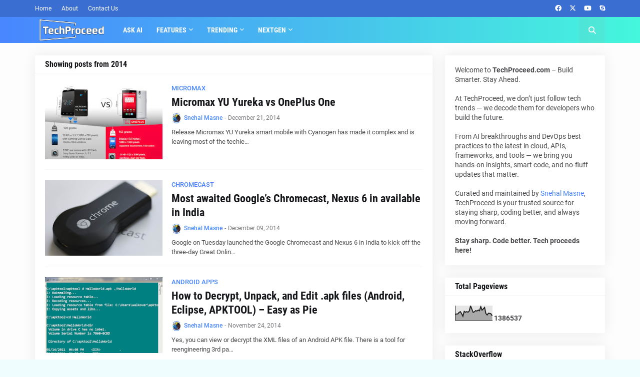

--- FILE ---
content_type: text/html; charset=UTF-8
request_url: https://www.techproceed.com/2014/?widgetType=BlogArchive&widgetId=BlogArchive1&action=toggle&dir=open&toggle=MONTHLY-1317452400000&toggleopen=MONTHLY-1417420800000
body_size: 117604
content:
<!DOCTYPE html>
<html class='ltr' dir='ltr' lang='en' xmlns='http://www.w3.org/1999/xhtml' xmlns:b='http://www.google.com/2005/gml/b' xmlns:data='http://www.google.com/2005/gml/data' xmlns:expr='http://www.google.com/2005/gml/expr'>
<head>
<meta content='text/html; charset=UTF-8' http-equiv='Content-Type'/>
<meta content='width=device-width, initial-scale=1, minimum-scale=1, maximum-scale=1, user-scalable=yes' name='viewport'/>
<title>TechProceed.com</title>
<link href='//fonts.gstatic.com' rel='dns-prefetch'/>
<link href='//dnjs.cloudflare.com' rel='dns-prefetch'/>
<link href='//1.bp.blogspot.com' rel='dns-prefetch'/>
<link href='//2.bp.blogspot.com' rel='dns-prefetch'/>
<link href='//3.bp.blogspot.com' rel='dns-prefetch'/>
<link href='//4.bp.blogspot.com' rel='dns-prefetch'/>
<link href='//www.blogger.com' rel='dns-prefetch'/>
<meta content='blogger' name='generator'/>
<link href='https://www.techproceed.com/favicon.ico' rel='icon' type='image/x-icon'/>
<meta content='#4886ff' name='theme-color'/>
<link href='https://www.techproceed.com/2014/' rel='canonical'/>
<meta content='TechProceed.com shares the latest in software, AI, DevOps, and Cloud—curated for developers by Snehal Masne. Stay ahead in tech.' name='description'/>
<link href='https://blogger.googleusercontent.com/img/b/R29vZ2xl/AVvXsEhIOiTQPCLfFh9NkXoaRaqdswC1UWs6eCbaZAC5A3MvjknRYAcCry6y01lWwLPlVw8cRzVW9oUMrNXA9HPP24zXiTQSFLu5DvD_pkC2E_qGbM8wJwOppPqWJLnfS8IA9N8bfsiu3Icyhi8/w1600/Snehal+Masne+Yureka+vs+OnePlus+One.jpg' rel='image_src'/>
<!-- Metadata for Open Graph protocol. See http://ogp.me/. -->
<meta content='en' property='og:locale'/>
<meta content='object' property='og:type'/>
<meta content='TechProceed.com' property='og:title'/>
<meta content='https://www.techproceed.com/2014/' property='og:url'/>
<meta content='TechProceed.com shares the latest in software, AI, DevOps, and Cloud—curated for developers by Snehal Masne. Stay ahead in tech.' property='og:description'/>
<meta content='TechProceed.com' property='og:site_name'/>
<meta content='https://blogger.googleusercontent.com/img/b/R29vZ2xl/AVvXsEhIOiTQPCLfFh9NkXoaRaqdswC1UWs6eCbaZAC5A3MvjknRYAcCry6y01lWwLPlVw8cRzVW9oUMrNXA9HPP24zXiTQSFLu5DvD_pkC2E_qGbM8wJwOppPqWJLnfS8IA9N8bfsiu3Icyhi8/w1600/Snehal+Masne+Yureka+vs+OnePlus+One.jpg' property='og:image'/>
<meta content='https://blogger.googleusercontent.com/img/b/R29vZ2xl/AVvXsEhIOiTQPCLfFh9NkXoaRaqdswC1UWs6eCbaZAC5A3MvjknRYAcCry6y01lWwLPlVw8cRzVW9oUMrNXA9HPP24zXiTQSFLu5DvD_pkC2E_qGbM8wJwOppPqWJLnfS8IA9N8bfsiu3Icyhi8/w1600/Snehal+Masne+Yureka+vs+OnePlus+One.jpg' property='twitter:image'/>
<meta content='summary_large_image' name='twitter:card'/>
<meta content='TechProceed.com' name='twitter:title'/>
<meta content='https://www.techproceed.com/2014/' name='twitter:domain'/>
<meta content='TechProceed.com shares the latest in software, AI, DevOps, and Cloud—curated for developers by Snehal Masne. Stay ahead in tech.' name='twitter:description'/>
<link rel="alternate" type="application/atom+xml" title="TechProceed.com - Atom" href="https://www.techproceed.com/feeds/posts/default" />
<link rel="alternate" type="application/rss+xml" title="TechProceed.com - RSS" href="https://www.techproceed.com/feeds/posts/default?alt=rss" />
<link rel="service.post" type="application/atom+xml" title="TechProceed.com - Atom" href="https://www.blogger.com/feeds/3200556817105252796/posts/default" />
<!-- Font Awesome Free 5.15.1 -->
<link href='https://cdnjs.cloudflare.com/ajax/libs/font-awesome/6.4.2/css/all.min.css' rel='stylesheet'/>
<!-- Theme CSS Style -->
<style id='page-skin-1' type='text/css'><!--
/*
-----------------------------------------------
Blogger Template Style
Name:         Tecify
License:      Free Version
Version:      1.0
Author:       Templateify
Author Url:   https://www.templateify.com/
-----------------------------------------------*/
/*-- Google Fonts --*/
@font-face{font-family:'Roboto';font-style:italic;font-weight:400;src:url(https://fonts.gstatic.com/s/roboto/v20/KFOkCnqEu92Fr1Mu51xFIzIFKw.woff2) format("woff2");unicode-range:U+0460-052F,U+1C80-1C88,U+20B4,U+2DE0-2DFF,U+A640-A69F,U+FE2E-FE2F}
@font-face{font-family:'Roboto';font-style:italic;font-weight:400;src:url(https://fonts.gstatic.com/s/roboto/v20/KFOkCnqEu92Fr1Mu51xMIzIFKw.woff2) format("woff2");unicode-range:U+0400-045F,U+0490-0491,U+04B0-04B1,U+2116}
@font-face{font-family:'Roboto';font-style:italic;font-weight:400;src:url(https://fonts.gstatic.com/s/roboto/v20/KFOkCnqEu92Fr1Mu51xEIzIFKw.woff2) format("woff2");unicode-range:U+1F00-1FFF}
@font-face{font-family:'Roboto';font-style:italic;font-weight:400;src:url(https://fonts.gstatic.com/s/roboto/v20/KFOkCnqEu92Fr1Mu51xLIzIFKw.woff2) format("woff2");unicode-range:U+0370-03FF}
@font-face{font-family:'Roboto';font-style:italic;font-weight:400;src:url(https://fonts.gstatic.com/s/roboto/v20/KFOkCnqEu92Fr1Mu51xHIzIFKw.woff2) format("woff2");unicode-range:U+0102-0103,U+0110-0111,U+0128-0129,U+0168-0169,U+01A0-01A1,U+01AF-01B0,U+1EA0-1EF9,U+20AB}
@font-face{font-family:'Roboto';font-style:italic;font-weight:400;src:url(https://fonts.gstatic.com/s/roboto/v20/KFOkCnqEu92Fr1Mu51xGIzIFKw.woff2) format("woff2");unicode-range:U+0100-024F,U+0259,U+1E00-1EFF,U+2020,U+20A0-20AB,U+20AD-20CF,U+2113,U+2C60-2C7F,U+A720-A7FF}
@font-face{font-family:'Roboto';font-style:italic;font-weight:400;src:url(https://fonts.gstatic.com/s/roboto/v20/KFOkCnqEu92Fr1Mu51xIIzI.woff2) format("woff2");unicode-range:U+0000-00FF,U+0131,U+0152-0153,U+02BB-02BC,U+02C6,U+02DA,U+02DC,U+2000-206F,U+2074,U+20AC,U+2122,U+2191,U+2193,U+2212,U+2215,U+FEFF,U+FFFD}
@font-face{font-family:'Roboto';font-style:italic;font-weight:500;src:url(https://fonts.gstatic.com/s/roboto/v20/KFOjCnqEu92Fr1Mu51S7ACc3CsTKlA.woff2) format("woff2");unicode-range:U+0460-052F,U+1C80-1C88,U+20B4,U+2DE0-2DFF,U+A640-A69F,U+FE2E-FE2F}
@font-face{font-family:'Roboto';font-style:italic;font-weight:500;src:url(https://fonts.gstatic.com/s/roboto/v20/KFOjCnqEu92Fr1Mu51S7ACc-CsTKlA.woff2) format("woff2");unicode-range:U+0400-045F,U+0490-0491,U+04B0-04B1,U+2116}
@font-face{font-family:'Roboto';font-style:italic;font-weight:500;src:url(https://fonts.gstatic.com/s/roboto/v20/KFOjCnqEu92Fr1Mu51S7ACc2CsTKlA.woff2) format("woff2");unicode-range:U+1F00-1FFF}
@font-face{font-family:'Roboto';font-style:italic;font-weight:500;src:url(https://fonts.gstatic.com/s/roboto/v20/KFOjCnqEu92Fr1Mu51S7ACc5CsTKlA.woff2) format("woff2");unicode-range:U+0370-03FF}
@font-face{font-family:'Roboto';font-style:italic;font-weight:500;src:url(https://fonts.gstatic.com/s/roboto/v20/KFOjCnqEu92Fr1Mu51S7ACc1CsTKlA.woff2) format("woff2");unicode-range:U+0102-0103,U+0110-0111,U+0128-0129,U+0168-0169,U+01A0-01A1,U+01AF-01B0,U+1EA0-1EF9,U+20AB}
@font-face{font-family:'Roboto';font-style:italic;font-weight:500;src:url(https://fonts.gstatic.com/s/roboto/v20/KFOjCnqEu92Fr1Mu51S7ACc0CsTKlA.woff2) format("woff2");unicode-range:U+0100-024F,U+0259,U+1E00-1EFF,U+2020,U+20A0-20AB,U+20AD-20CF,U+2113,U+2C60-2C7F,U+A720-A7FF}
@font-face{font-family:'Roboto';font-style:italic;font-weight:500;src:url(https://fonts.gstatic.com/s/roboto/v20/KFOjCnqEu92Fr1Mu51S7ACc6CsQ.woff2) format("woff2");unicode-range:U+0000-00FF,U+0131,U+0152-0153,U+02BB-02BC,U+02C6,U+02DA,U+02DC,U+2000-206F,U+2074,U+20AC,U+2122,U+2191,U+2193,U+2212,U+2215,U+FEFF,U+FFFD}
@font-face{font-family:'Roboto';font-style:italic;font-weight:700;src:url(https://fonts.gstatic.com/s/roboto/v20/KFOjCnqEu92Fr1Mu51TzBic3CsTKlA.woff2) format("woff2");unicode-range:U+0460-052F,U+1C80-1C88,U+20B4,U+2DE0-2DFF,U+A640-A69F,U+FE2E-FE2F}
@font-face{font-family:'Roboto';font-style:italic;font-weight:700;src:url(https://fonts.gstatic.com/s/roboto/v20/KFOjCnqEu92Fr1Mu51TzBic-CsTKlA.woff2) format("woff2");unicode-range:U+0400-045F,U+0490-0491,U+04B0-04B1,U+2116}
@font-face{font-family:'Roboto';font-style:italic;font-weight:700;src:url(https://fonts.gstatic.com/s/roboto/v20/KFOjCnqEu92Fr1Mu51TzBic2CsTKlA.woff2) format("woff2");unicode-range:U+1F00-1FFF}
@font-face{font-family:'Roboto';font-style:italic;font-weight:700;src:url(https://fonts.gstatic.com/s/roboto/v20/KFOjCnqEu92Fr1Mu51TzBic5CsTKlA.woff2) format("woff2");unicode-range:U+0370-03FF}
@font-face{font-family:'Roboto';font-style:italic;font-weight:700;src:url(https://fonts.gstatic.com/s/roboto/v20/KFOjCnqEu92Fr1Mu51TzBic1CsTKlA.woff2) format("woff2");unicode-range:U+0102-0103,U+0110-0111,U+0128-0129,U+0168-0169,U+01A0-01A1,U+01AF-01B0,U+1EA0-1EF9,U+20AB}
@font-face{font-family:'Roboto';font-style:italic;font-weight:700;src:url(https://fonts.gstatic.com/s/roboto/v20/KFOjCnqEu92Fr1Mu51TzBic0CsTKlA.woff2) format("woff2");unicode-range:U+0100-024F,U+0259,U+1E00-1EFF,U+2020,U+20A0-20AB,U+20AD-20CF,U+2113,U+2C60-2C7F,U+A720-A7FF}
@font-face{font-family:'Roboto';font-style:italic;font-weight:700;src:url(https://fonts.gstatic.com/s/roboto/v20/KFOjCnqEu92Fr1Mu51TzBic6CsQ.woff2) format("woff2");unicode-range:U+0000-00FF,U+0131,U+0152-0153,U+02BB-02BC,U+02C6,U+02DA,U+02DC,U+2000-206F,U+2074,U+20AC,U+2122,U+2191,U+2193,U+2212,U+2215,U+FEFF,U+FFFD}
@font-face{font-family:'Roboto';font-style:normal;font-weight:400;src:url(https://fonts.gstatic.com/s/roboto/v20/KFOmCnqEu92Fr1Mu72xKOzY.woff2) format("woff2");unicode-range:U+0460-052F,U+1C80-1C88,U+20B4,U+2DE0-2DFF,U+A640-A69F,U+FE2E-FE2F}
@font-face{font-family:'Roboto';font-style:normal;font-weight:400;src:url(https://fonts.gstatic.com/s/roboto/v20/KFOmCnqEu92Fr1Mu5mxKOzY.woff2) format("woff2");unicode-range:U+0400-045F,U+0490-0491,U+04B0-04B1,U+2116}
@font-face{font-family:'Roboto';font-style:normal;font-weight:400;src:url(https://fonts.gstatic.com/s/roboto/v20/KFOmCnqEu92Fr1Mu7mxKOzY.woff2) format("woff2");unicode-range:U+1F00-1FFF}
@font-face{font-family:'Roboto';font-style:normal;font-weight:400;src:url(https://fonts.gstatic.com/s/roboto/v20/KFOmCnqEu92Fr1Mu4WxKOzY.woff2) format("woff2");unicode-range:U+0370-03FF}
@font-face{font-family:'Roboto';font-style:normal;font-weight:400;src:url(https://fonts.gstatic.com/s/roboto/v20/KFOmCnqEu92Fr1Mu7WxKOzY.woff2) format("woff2");unicode-range:U+0102-0103,U+0110-0111,U+0128-0129,U+0168-0169,U+01A0-01A1,U+01AF-01B0,U+1EA0-1EF9,U+20AB}
@font-face{font-family:'Roboto';font-style:normal;font-weight:400;src:url(https://fonts.gstatic.com/s/roboto/v20/KFOmCnqEu92Fr1Mu7GxKOzY.woff2) format("woff2");unicode-range:U+0100-024F,U+0259,U+1E00-1EFF,U+2020,U+20A0-20AB,U+20AD-20CF,U+2113,U+2C60-2C7F,U+A720-A7FF}
@font-face{font-family:'Roboto';font-style:normal;font-weight:400;src:url(https://fonts.gstatic.com/s/roboto/v20/KFOmCnqEu92Fr1Mu4mxK.woff2) format("woff2");unicode-range:U+0000-00FF,U+0131,U+0152-0153,U+02BB-02BC,U+02C6,U+02DA,U+02DC,U+2000-206F,U+2074,U+20AC,U+2122,U+2191,U+2193,U+2212,U+2215,U+FEFF,U+FFFD}
@font-face{font-family:'Roboto';font-style:normal;font-weight:500;src:url(https://fonts.gstatic.com/s/roboto/v20/KFOlCnqEu92Fr1MmEU9fCRc4EsA.woff2) format("woff2");unicode-range:U+0460-052F,U+1C80-1C88,U+20B4,U+2DE0-2DFF,U+A640-A69F,U+FE2E-FE2F}
@font-face{font-family:'Roboto';font-style:normal;font-weight:500;src:url(https://fonts.gstatic.com/s/roboto/v20/KFOlCnqEu92Fr1MmEU9fABc4EsA.woff2) format("woff2");unicode-range:U+0400-045F,U+0490-0491,U+04B0-04B1,U+2116}
@font-face{font-family:'Roboto';font-style:normal;font-weight:500;src:url(https://fonts.gstatic.com/s/roboto/v20/KFOlCnqEu92Fr1MmEU9fCBc4EsA.woff2) format("woff2");unicode-range:U+1F00-1FFF}
@font-face{font-family:'Roboto';font-style:normal;font-weight:500;src:url(https://fonts.gstatic.com/s/roboto/v20/KFOlCnqEu92Fr1MmEU9fBxc4EsA.woff2) format("woff2");unicode-range:U+0370-03FF}
@font-face{font-family:'Roboto';font-style:normal;font-weight:500;src:url(https://fonts.gstatic.com/s/roboto/v20/KFOlCnqEu92Fr1MmEU9fCxc4EsA.woff2) format("woff2");unicode-range:U+0102-0103,U+0110-0111,U+0128-0129,U+0168-0169,U+01A0-01A1,U+01AF-01B0,U+1EA0-1EF9,U+20AB}
@font-face{font-family:'Roboto';font-style:normal;font-weight:500;src:url(https://fonts.gstatic.com/s/roboto/v20/KFOlCnqEu92Fr1MmEU9fChc4EsA.woff2) format("woff2");unicode-range:U+0100-024F,U+0259,U+1E00-1EFF,U+2020,U+20A0-20AB,U+20AD-20CF,U+2113,U+2C60-2C7F,U+A720-A7FF}
@font-face{font-family:'Roboto';font-style:normal;font-weight:500;src:url(https://fonts.gstatic.com/s/roboto/v20/KFOlCnqEu92Fr1MmEU9fBBc4.woff2) format("woff2");unicode-range:U+0000-00FF,U+0131,U+0152-0153,U+02BB-02BC,U+02C6,U+02DA,U+02DC,U+2000-206F,U+2074,U+20AC,U+2122,U+2191,U+2193,U+2212,U+2215,U+FEFF,U+FFFD}
@font-face{font-family:'Roboto';font-style:normal;font-weight:700;src:url(https://fonts.gstatic.com/s/roboto/v20/KFOlCnqEu92Fr1MmWUlfCRc4EsA.woff2) format("woff2");unicode-range:U+0460-052F,U+1C80-1C88,U+20B4,U+2DE0-2DFF,U+A640-A69F,U+FE2E-FE2F}
@font-face{font-family:'Roboto';font-style:normal;font-weight:700;src:url(https://fonts.gstatic.com/s/roboto/v20/KFOlCnqEu92Fr1MmWUlfABc4EsA.woff2) format("woff2");unicode-range:U+0400-045F,U+0490-0491,U+04B0-04B1,U+2116}
@font-face{font-family:'Roboto';font-style:normal;font-weight:700;src:url(https://fonts.gstatic.com/s/roboto/v20/KFOlCnqEu92Fr1MmWUlfCBc4EsA.woff2) format("woff2");unicode-range:U+1F00-1FFF}
@font-face{font-family:'Roboto';font-style:normal;font-weight:700;src:url(https://fonts.gstatic.com/s/roboto/v20/KFOlCnqEu92Fr1MmWUlfBxc4EsA.woff2) format("woff2");unicode-range:U+0370-03FF}
@font-face{font-family:'Roboto';font-style:normal;font-weight:700;src:url(https://fonts.gstatic.com/s/roboto/v20/KFOlCnqEu92Fr1MmWUlfCxc4EsA.woff2) format("woff2");unicode-range:U+0102-0103,U+0110-0111,U+0128-0129,U+0168-0169,U+01A0-01A1,U+01AF-01B0,U+1EA0-1EF9,U+20AB}
@font-face{font-family:'Roboto';font-style:normal;font-weight:700;src:url(https://fonts.gstatic.com/s/roboto/v20/KFOlCnqEu92Fr1MmWUlfChc4EsA.woff2) format("woff2");unicode-range:U+0100-024F,U+0259,U+1E00-1EFF,U+2020,U+20A0-20AB,U+20AD-20CF,U+2113,U+2C60-2C7F,U+A720-A7FF}
@font-face{font-family:'Roboto';font-style:normal;font-weight:700;src:url(https://fonts.gstatic.com/s/roboto/v20/KFOlCnqEu92Fr1MmWUlfBBc4.woff2) format("woff2");unicode-range:U+0000-00FF,U+0131,U+0152-0153,U+02BB-02BC,U+02C6,U+02DA,U+02DC,U+2000-206F,U+2074,U+20AC,U+2122,U+2191,U+2193,U+2212,U+2215,U+FEFF,U+FFFD}
@font-face{font-family:'Roboto Condensed';font-style:italic;font-weight:400;font-display:swap;src:url(https://fonts.gstatic.com/s/robotocondensed/v19/ieVj2ZhZI2eCN5jzbjEETS9weq8-19eLAgM9UvI.woff2) format("woff2");unicode-range:U+0460-052F,U+1C80-1C88,U+20B4,U+2DE0-2DFF,U+A640-A69F,U+FE2E-FE2F}
@font-face{font-family:'Roboto Condensed';font-style:italic;font-weight:400;font-display:swap;src:url(https://fonts.gstatic.com/s/robotocondensed/v19/ieVj2ZhZI2eCN5jzbjEETS9weq8-19eLCwM9UvI.woff2) format("woff2");unicode-range:U+0400-045F,U+0490-0491,U+04B0-04B1,U+2116}
@font-face{font-family:'Roboto Condensed';font-style:italic;font-weight:400;font-display:swap;src:url(https://fonts.gstatic.com/s/robotocondensed/v19/ieVj2ZhZI2eCN5jzbjEETS9weq8-19eLAwM9UvI.woff2) format("woff2");unicode-range:U+1F00-1FFF}
@font-face{font-family:'Roboto Condensed';font-style:italic;font-weight:400;font-display:swap;src:url(https://fonts.gstatic.com/s/robotocondensed/v19/ieVj2ZhZI2eCN5jzbjEETS9weq8-19eLDAM9UvI.woff2) format("woff2");unicode-range:U+0370-03FF}
@font-face{font-family:'Roboto Condensed';font-style:italic;font-weight:400;font-display:swap;src:url(https://fonts.gstatic.com/s/robotocondensed/v19/ieVj2ZhZI2eCN5jzbjEETS9weq8-19eLAAM9UvI.woff2) format("woff2");unicode-range:U+0102-0103,U+0110-0111,U+0128-0129,U+0168-0169,U+01A0-01A1,U+01AF-01B0,U+1EA0-1EF9,U+20AB}
@font-face{font-family:'Roboto Condensed';font-style:italic;font-weight:400;font-display:swap;src:url(https://fonts.gstatic.com/s/robotocondensed/v19/ieVj2ZhZI2eCN5jzbjEETS9weq8-19eLAQM9UvI.woff2) format("woff2");unicode-range:U+0100-024F,U+0259,U+1E00-1EFF,U+2020,U+20A0-20AB,U+20AD-20CF,U+2113,U+2C60-2C7F,U+A720-A7FF}
@font-face{font-family:'Roboto Condensed';font-style:italic;font-weight:400;font-display:swap;src:url(https://fonts.gstatic.com/s/robotocondensed/v19/ieVj2ZhZI2eCN5jzbjEETS9weq8-19eLDwM9.woff2) format("woff2");unicode-range:U+0000-00FF,U+0131,U+0152-0153,U+02BB-02BC,U+02C6,U+02DA,U+02DC,U+2000-206F,U+2074,U+20AC,U+2122,U+2191,U+2193,U+2212,U+2215,U+FEFF,U+FFFD}
@font-face{font-family:'Roboto Condensed';font-style:italic;font-weight:700;font-display:swap;src:url(https://fonts.gstatic.com/s/robotocondensed/v19/ieVg2ZhZI2eCN5jzbjEETS9weq8-19eDtCYoYNNZQyQ.woff2) format("woff2");unicode-range:U+0460-052F,U+1C80-1C88,U+20B4,U+2DE0-2DFF,U+A640-A69F,U+FE2E-FE2F}
@font-face{font-family:'Roboto Condensed';font-style:italic;font-weight:700;font-display:swap;src:url(https://fonts.gstatic.com/s/robotocondensed/v19/ieVg2ZhZI2eCN5jzbjEETS9weq8-19eDtCYoadNZQyQ.woff2) format("woff2");unicode-range:U+0400-045F,U+0490-0491,U+04B0-04B1,U+2116}
@font-face{font-family:'Roboto Condensed';font-style:italic;font-weight:700;font-display:swap;src:url(https://fonts.gstatic.com/s/robotocondensed/v19/ieVg2ZhZI2eCN5jzbjEETS9weq8-19eDtCYoYdNZQyQ.woff2) format("woff2");unicode-range:U+1F00-1FFF}
@font-face{font-family:'Roboto Condensed';font-style:italic;font-weight:700;font-display:swap;src:url(https://fonts.gstatic.com/s/robotocondensed/v19/ieVg2ZhZI2eCN5jzbjEETS9weq8-19eDtCYobtNZQyQ.woff2) format("woff2");unicode-range:U+0370-03FF}
@font-face{font-family:'Roboto Condensed';font-style:italic;font-weight:700;font-display:swap;src:url(https://fonts.gstatic.com/s/robotocondensed/v19/ieVg2ZhZI2eCN5jzbjEETS9weq8-19eDtCYoYtNZQyQ.woff2) format("woff2");unicode-range:U+0102-0103,U+0110-0111,U+0128-0129,U+0168-0169,U+01A0-01A1,U+01AF-01B0,U+1EA0-1EF9,U+20AB}
@font-face{font-family:'Roboto Condensed';font-style:italic;font-weight:700;font-display:swap;src:url(https://fonts.gstatic.com/s/robotocondensed/v19/ieVg2ZhZI2eCN5jzbjEETS9weq8-19eDtCYoY9NZQyQ.woff2) format("woff2");unicode-range:U+0100-024F,U+0259,U+1E00-1EFF,U+2020,U+20A0-20AB,U+20AD-20CF,U+2113,U+2C60-2C7F,U+A720-A7FF}
@font-face{font-family:'Roboto Condensed';font-style:italic;font-weight:700;font-display:swap;src:url(https://fonts.gstatic.com/s/robotocondensed/v19/ieVg2ZhZI2eCN5jzbjEETS9weq8-19eDtCYobdNZ.woff2) format("woff2");unicode-range:U+0000-00FF,U+0131,U+0152-0153,U+02BB-02BC,U+02C6,U+02DA,U+02DC,U+2000-206F,U+2074,U+20AC,U+2122,U+2191,U+2193,U+2212,U+2215,U+FEFF,U+FFFD}
@font-face{font-family:'Roboto Condensed';font-style:normal;font-weight:400;font-display:swap;src:url(https://fonts.gstatic.com/s/robotocondensed/v19/ieVl2ZhZI2eCN5jzbjEETS9weq8-19-7DRs5.woff2) format("woff2");unicode-range:U+0460-052F,U+1C80-1C88,U+20B4,U+2DE0-2DFF,U+A640-A69F,U+FE2E-FE2F}
@font-face{font-family:'Roboto Condensed';font-style:normal;font-weight:400;font-display:swap;src:url(https://fonts.gstatic.com/s/robotocondensed/v19/ieVl2ZhZI2eCN5jzbjEETS9weq8-19a7DRs5.woff2) format("woff2");unicode-range:U+0400-045F,U+0490-0491,U+04B0-04B1,U+2116}
@font-face{font-family:'Roboto Condensed';font-style:normal;font-weight:400;font-display:swap;src:url(https://fonts.gstatic.com/s/robotocondensed/v19/ieVl2ZhZI2eCN5jzbjEETS9weq8-1967DRs5.woff2) format("woff2");unicode-range:U+1F00-1FFF}
@font-face{font-family:'Roboto Condensed';font-style:normal;font-weight:400;font-display:swap;src:url(https://fonts.gstatic.com/s/robotocondensed/v19/ieVl2ZhZI2eCN5jzbjEETS9weq8-19G7DRs5.woff2) format("woff2");unicode-range:U+0370-03FF}
@font-face{font-family:'Roboto Condensed';font-style:normal;font-weight:400;font-display:swap;src:url(https://fonts.gstatic.com/s/robotocondensed/v19/ieVl2ZhZI2eCN5jzbjEETS9weq8-1927DRs5.woff2) format("woff2");unicode-range:U+0102-0103,U+0110-0111,U+0128-0129,U+0168-0169,U+01A0-01A1,U+01AF-01B0,U+1EA0-1EF9,U+20AB}
@font-face{font-family:'Roboto Condensed';font-style:normal;font-weight:400;font-display:swap;src:url(https://fonts.gstatic.com/s/robotocondensed/v19/ieVl2ZhZI2eCN5jzbjEETS9weq8-19y7DRs5.woff2) format("woff2");unicode-range:U+0100-024F,U+0259,U+1E00-1EFF,U+2020,U+20A0-20AB,U+20AD-20CF,U+2113,U+2C60-2C7F,U+A720-A7FF}
@font-face{font-family:'Roboto Condensed';font-style:normal;font-weight:400;font-display:swap;src:url(https://fonts.gstatic.com/s/robotocondensed/v19/ieVl2ZhZI2eCN5jzbjEETS9weq8-19K7DQ.woff2) format("woff2");unicode-range:U+0000-00FF,U+0131,U+0152-0153,U+02BB-02BC,U+02C6,U+02DA,U+02DC,U+2000-206F,U+2074,U+20AC,U+2122,U+2191,U+2193,U+2212,U+2215,U+FEFF,U+FFFD}
@font-face{font-family:'Roboto Condensed';font-style:normal;font-weight:700;font-display:swap;src:url(https://fonts.gstatic.com/s/robotocondensed/v19/ieVi2ZhZI2eCN5jzbjEETS9weq8-32meGCkYb8td.woff2) format("woff2");unicode-range:U+0460-052F,U+1C80-1C88,U+20B4,U+2DE0-2DFF,U+A640-A69F,U+FE2E-FE2F}
@font-face{font-family:'Roboto Condensed';font-style:normal;font-weight:700;font-display:swap;src:url(https://fonts.gstatic.com/s/robotocondensed/v19/ieVi2ZhZI2eCN5jzbjEETS9weq8-32meGCAYb8td.woff2) format("woff2");unicode-range:U+0400-045F,U+0490-0491,U+04B0-04B1,U+2116}
@font-face{font-family:'Roboto Condensed';font-style:normal;font-weight:700;font-display:swap;src:url(https://fonts.gstatic.com/s/robotocondensed/v19/ieVi2ZhZI2eCN5jzbjEETS9weq8-32meGCgYb8td.woff2) format("woff2");unicode-range:U+1F00-1FFF}
@font-face{font-family:'Roboto Condensed';font-style:normal;font-weight:700;font-display:swap;src:url(https://fonts.gstatic.com/s/robotocondensed/v19/ieVi2ZhZI2eCN5jzbjEETS9weq8-32meGCcYb8td.woff2) format("woff2");unicode-range:U+0370-03FF}
@font-face{font-family:'Roboto Condensed';font-style:normal;font-weight:700;font-display:swap;src:url(https://fonts.gstatic.com/s/robotocondensed/v19/ieVi2ZhZI2eCN5jzbjEETS9weq8-32meGCsYb8td.woff2) format("woff2");unicode-range:U+0102-0103,U+0110-0111,U+0128-0129,U+0168-0169,U+01A0-01A1,U+01AF-01B0,U+1EA0-1EF9,U+20AB}
@font-face{font-family:'Roboto Condensed';font-style:normal;font-weight:700;font-display:swap;src:url(https://fonts.gstatic.com/s/robotocondensed/v19/ieVi2ZhZI2eCN5jzbjEETS9weq8-32meGCoYb8td.woff2) format("woff2");unicode-range:U+0100-024F,U+0259,U+1E00-1EFF,U+2020,U+20A0-20AB,U+20AD-20CF,U+2113,U+2C60-2C7F,U+A720-A7FF}
@font-face{font-family:'Roboto Condensed';font-style:normal;font-weight:700;font-display:swap;src:url(https://fonts.gstatic.com/s/robotocondensed/v19/ieVi2ZhZI2eCN5jzbjEETS9weq8-32meGCQYbw.woff2) format("woff2");unicode-range:U+0000-00FF,U+0131,U+0152-0153,U+02BB-02BC,U+02C6,U+02DA,U+02DC,U+2000-206F,U+2074,U+20AC,U+2122,U+2191,U+2193,U+2212,U+2215,U+FEFF,U+FFFD}
/*-- CSS Variables --*/
:root{
--body-font:'Roboto', Arial, sans-serif;
--menu-font:'Roboto Condensed', Arial, sans-serif;
--title-font:'Roboto Condensed', Arial, sans-serif;
--meta-font:'Roboto', Arial, sans-serif;
--text-font:'Roboto', Arial, sans-serif;
--body-bg-color:#f0fdff;
--body-bg:#f0fdff none repeat fixed top left;
--outer-bg:#fdfdfe;
--main-color:#4886ff;
--title-color:#15161A;
--title-hover-color:#4886ff;
--meta-color:#76767A;
--text-color:#47474A;
--tag-bg:#4886ffaa;
--topbar-bg:#3b6ed1;
--topbar-color:#ffffff;
--topbar-hover-color:#4886ff;
--header-bg:#4886ff;
--header-bg-1:#45f7dc;
--header-color:#ffffff;
--header-hover-color:#BDD0F2;
--submenu-bg:#FFFFFF;
--submenu-color:#15161A;
--submenu-hover-color:#4886ff;
--megamenu-bg:#FFFFFF;
--megamenu-color:#15161A;
--megamenu-hover-color:#4886ff;
--mobilemenu-bg:#FFFFFF;
--mobilemenu-color:#15161A;
--mobilemenu-hover-color:#4886ff;
--widget-bg:#FFFFFF;
--widget-title-color:#15161A;
--post-title-color:#15161A;
--post-title-hover-color:#4886ff;
--post-text-color:#47474A;
--footer-bg:#f5f5f5;
--footer-color:#212121;
--footer-hover-color:#4886ff;
--footer-meta-color:#666666;
--footer-text-color:#666666;
--footerbar-bg:#ffffff;
--footerbar-color:#212121;
--footerbar-hover-color:#4886ff;
--cookie-bg:#FFFFFF;
--cookie-color:#47474A;
--button-bg:#4886ff;
--button-lite-bg:#4886ff10;
--button-color:#FFFFFF;
--button-hover-bg:#0036b5;
--button-hover-color:#FFFFFF;
--border-color:rgba(155,155,155,0.1);
--border-radius:3px;
--widget-shadow:0 0 25px rgba(0,0,0,0.08);
--avatar-shadow:0px 1px 4px rgba(0,0,0,0.05);
}
html.is-dark{
--body-bg-color:#2b2b2b;
--body-bg:#f0fdff none repeat fixed top left;
--outer-bg:#181818;
--title-color:#f6f7f8;
--title-hover-color:#4886ff;
--meta-color:#aaaaaa;
--text-color:#b4b6ba;
--topbar-bg:#181818;
--topbar-color:#c2c2c3;
--topbar-hover-color:#4886ff;
--header-bg:#202020;
--header-bg-1:#404040;
--header-color:#f6f7f8;
--header-hover-color:#4886ff;
--submenu-bg:#242424;
--submenu-color:#f6f7f8;
--submenu-hover-color:#4886ff;
--megamenu-bg:#242424;
--megamenu-color:#f6f7f8;
--megamenu-hover-color:#4886ff;
--mobilemenu-bg:#181818;
--mobilemenu-color:#f6f7f8;
--mobilemenu-hover-color:#4886ff;
--widget-bg:#202020;
--widget-title-color:#f6f7f8;
--post-title-color:#f6f7f8;
--post-title-hover-color:#4886ff;
--post-text-color:b4b6ba;
--footer-bg:#161618;
--footer-color:#f6f7f8;
--footer-hover-color:#4886ff;
--footer-meta-color:#aaa;
--footer-text-color:#aaa;
--footerbar-bg:#09090a;
--footerbar-color:#f6f7f8;
--footerbar-hover-color:#4886ff;
--cookie-bg:#242424;
--cookie-color:#b4b6ba;
--button-bg:#4886ff;
--button-color:#ffffff;
--button-hover-bg:#0036b5;
--button-hover-color:#FFFFFF;
--border-color:rgba(155,155,155,0.05);
}
html.rtl{
--body-font:'Tajawal',Arial,sans-serif;
--title-font:'Tajawal',Arial,sans-serif;
--meta-font:'Tajawal',Arial,sans-serif;
--text-font:'Tajawal',Arial,sans-serif;
}
/*-- Reset CSS --*/
#google_translate_element {
clear: both;
}
a,abbr,acronym,address,applet,b,big,blockquote,body,caption,center,cite,code,dd,del,dfn,div,dl,dt,em,fieldset,font,form,h1,h2,h3,h4,h5,h6,html,i,iframe,img,ins,kbd,label,legend,li,object,p,pre,q,s,samp,small,span,strike,strong,sub,sup,table,tbody,td,tfoot,th,thead,tr,tt,u,ul,var{
padding:0;
margin:0;
border:0;
outline:none;
vertical-align:baseline;
background:0 0;
text-decoration:none
}
dl,ul{
list-style-position:inside;
list-style:none
}
ul li{
list-style:none
}
caption{
text-align:center
}
img{
border:none;
position:relative
}
a,a:visited{
text-decoration:none
}
a:visited {
color:red;
}
.clearfix{
clear:both
}
.section,.widget,.widget ul{
margin:0;
padding:0
}
a{
color:var(--main-color)
}
a img{
border:0
}
abbr{
text-decoration:none
}
.CSS_LIGHTBOX{
z-index:999999!important
}
.CSS_LIGHTBOX_ATTRIBUTION_INDEX_CONTAINER .CSS_HCONT_CHILDREN_HOLDER > .CSS_LAYOUT_COMPONENT.CSS_HCONT_CHILD:first-child > .CSS_LAYOUT_COMPONENT{
opacity:0
}
.separator a{
text-decoration:none!important;
clear:none!important;
float:none!important;
margin-left:0!important;
margin-right:0!important
}
#Navbar1,#navbar-iframe,.widget-item-control,a.quickedit,.home-link,.feed-links{
display:none!important
}
.center{
display:table;
margin:0 auto;
position:relative
}
.widget > h2,.widget > h3{
display:none
}
.widget iframe,.widget img{
max-width:100%
}
button,input,select,textarea{
font-family:var(--body-font);
-webkit-appearance:none;
-moz-appearance:none;
appearance:none;
outline:none;
border-radius:0
}
/*-- Style CSS --*/
*{
box-sizing:border-box
}
html{
position:relative;
word-break:break-word;
word-wrap:break-word;
text-rendering:optimizeLegibility;
-webkit-font-smoothing:antialiased;
-webkit-text-size-adjust:100%
}
body{
position:relative;
background:var(--body-bg);
background-color:var(--body-bg-color);
font-family:var(--body-font);
font-size:14px;
color:var(--text-color);
font-weight:400;
font-style:normal;
line-height:1.4em
}
.rtl{
direction:rtl
}
h1,h2,h3,h4,h5,h6{
font-family:var(--title-font);
font-weight:700
}
a,input,button{
transition:all .0s ease
}
#outer-wrapper{
position:relative;
overflow:hidden;
width:100%;
max-width:100%;
background-color:var(--outer-bg);
margin:0 auto;
padding:0
}
.is-boxed #outer-wrapper{
width:1190px;
max-width:100%;
box-shadow:0 0 20px rgba(0,0,0,0.1)
}
.is-dark .is-boxed #outer-wrapper{
box-shadow:0 0 20px rgba(0,0,0,0.3)
}
.container{
position:relative
}
.row-x1{
width:1140px
}
.row-x2{
width:100%
}
.flex-center, .flex-c {
display: flex;
justify-content: center;
}
.flex-sb {
display: flex;
justify-content: space-between;
}
#content-wrapper{
position:relative;
float:left;
width:100%;
overflow:hidden;
padding:25px 0;
margin:0
}
#content-wrapper > .container{
display:flex;
justify-content:space-between
}
.is-left #content-wrapper > .container,.rtl .is-right #content-wrapper > .container{
flex-direction:row-reverse
}
.rtl .is-left #content-wrapper > .container{
flex-direction:row
}
.theiaStickySidebar:before,.theiaStickySidebar:after{
content:'';
display:table;
clear:both
}
#main-wrapper{
position:relative;
width:calc(100% - 345px)
}
.no-sidebar #main-wrapper{
width:100%
}
#sidebar-wrapper{
position:relative;
width:320px
}
.no-sidebar #sidebar-wrapper{
display:none
}
.btn{
position:relative;
border:0;
border-radius:var(--border-radius)
}
.entry-image-wrap,.author-avatar-wrap,.comments .avatar-image-container{
display:block;
position:relative;
overflow:hidden;
background-color:rgba(155,155,155,0.05);
z-index:5;
color:transparent!important
}
.entry-thumb,.author-avatar{
display:block;
position:relative;
width:100%;
height:100%;
background-size:cover;
background-position:center center;
background-repeat:no-repeat;
z-index:1;
opacity:0;
transition:opacity .35s ease,filter 0s ease
}
.author-avatar{
background-size:100%;
background-position:0 0
}
.entry-thumb.lazy-ify,.author-avatar.lazy-ify{
opacity:1
}
.entry-image-wrap:hover .entry-thumb,.card-style:hover .entry-image-wrap .entry-thumb{
filter:brightness(1.03)
}
.entry-image-wrap.is-video:after{
position:absolute;
content:'\f04b';
top:50%;
right:50%;
background-color:rgba(0,0,0,0.5);
width:34px;
height:34px;
font-family:'Font Awesome 5 Free';
font-size:11px;
color:#fff;
font-weight:900;
display:flex;
align-items:center;
justify-content:center;
z-index:5;
transform:translate(50%,-50%);
box-sizing:border-box;
padding:0 0 0 1px;
margin:0;
border:2px solid #fff;
border-radius:50%;
opacity:.9;
transition:opacity .17s ease
}
.entry-image-wrap.is-video:hover:after,.card-style:hover .entry-image-wrap.is-video:after{
opacity:1
}
.card-style .entry-image-wrap.is-video:after{
top:15px;
right:15px;
transform:translate(0)
}
.rtl .card-style .entry-image-wrap.is-video:after{
left:15px;
right:unset
}
.entry-category{
display:block;
font-size:13px;
color:var(--main-color);
font-weight:500;
text-transform:uppercase;
margin:0 0 5px
}
.entry-title{
display:block;
color:var(--post-title-color);
font-weight:700;
line-height:1.3em
}
.entry-title a{
display:block;
color:var(--post-title-color)
}
.entry-title a:hover{
color:var(--post-title-hover-color)
}
.entry-meta{
display:flex;
font-family:var(--meta-font);
font-size:12px;
color:var(--meta-color);
font-weight:400;
margin:4px 0 0
}
.entry-meta .mi{
display:flex
}
.entry-meta .mi,.entry-meta .sp{
margin:0 4px 0 0
}
.rtl .entry-meta .mi,.rtl .entry-meta .sp{
margin:0 0 0 4px
}
.entry-meta .author-name{
color:var(--main-color);
font-weight:500
}
.excerpt{
font-family:var(--text-font);
line-height:1.5em
}
.before-mask:before{
content:'';
position:absolute;
left:0;
right:0;
bottom:0;
height:70%;
background-image:linear-gradient(to bottom,rgba(0,0,0,0),rgba(0,0,0,0.7));
-webkit-backface-visibility:hidden;
backface-visibility:hidden;
z-index:2;
opacity:1;
margin:0;
transition:opacity .25s ease
}
.card-style{
overflow:hidden
}
.entry-info{
position:absolute;
left:0;
bottom:0;
width:100%;
background:linear-gradient(to bottom,rgba(0,0,0,0) 10%,rgba(0,0,0,0.5));
overflow:hidden;
z-index:10;
display:flex;
flex-direction:column;
padding:15px
}
.entry-info .entry-category{
display:flex;
width:-moz-fit-content;
width:fit-content;
height:18px;
background-color:var(--tag-bg);
font-size:11px;
color:#fff;
font-weight:400;
align-items:center;
padding:0 5px;
margin:0 0 10px;
border-radius:2px
}
.entry-info .entry-title a{
color:#fff;
text-shadow:0 1px 2px rgba(0,0,0,0.1)
}
.entry-info .entry-meta{
color:#c5c5c5;
text-shadow:0 1px 2px rgba(0,0,0,0.1)
}
.entry-info .entry-meta .author-name{
color:#e5e5e5
}
.error-msg{
display:flex;
align-items:center;
font-size:14px;
color:var(--meta-color);
padding:20px 0;
font-weight:400
}
.error-msg b{
font-weight:600
}
.loader{
position:relative;
width:100%;
height:100%;
overflow:hidden;
display:flex;
align-items:center;
justify-content:center;
margin:0
}
.loader:after{
content:'';
display:block;
width:30px;
height:30px;
box-sizing:border-box;
margin:0;
border:2px solid var(--border-color);
border-left-color:var(--main-color);
border-radius:100%;
animation:spinner .65s infinite linear;
transform-origin:center
}
@-webkit-keyframes spinner {
0%{
-webkit-transform:rotate(0deg);
transform:rotate(0deg)
}
to{
-webkit-transform:rotate(1turn);
transform:rotate(1turn)
}
}
@keyframes spinner {
0%{
-webkit-transform:rotate(0deg);
transform:rotate(0deg)
}
to{
-webkit-transform:rotate(1turn);
transform:rotate(1turn)
}
}
.social a:before{
display:inline-block;
font-family:'Font Awesome 5 Brands';
font-style:normal;
font-weight:400
}
.social .blogger a:before{
content:'\f37d'
}
.social .apple a:before{
content:'\f179'
}
.social .amazon a:before{
content:'\f270'
}
.social .microsoft a:before{
content:'\f3ca'
}
.social .facebook a:before{
content:'\f09a'
}
.social .facebook-f a:before{
content:'\f39e'
}
.social .twitter a:before{
content:'\f099'
}
.social .x-twitter a:before{
content:"\e61b"
}
.social .rss a:before{
content:'\f09e';
font-family:'Font Awesome 5 Free';
font-weight:900
}
.social .youtube a:before{
content:'\f167'
}
.social .skype a:before{
content:'\f17e'
}
.social .stumbleupon a:before{
content:'\f1a4'
}
.social .tumblr a:before{
content:'\f173'
}
.social .vk a:before{
content:'\f189'
}
.social .stack-overflow a:before{
content:'\f16c'
}
.social .github a:before{
content:'\f09b'
}
.social .linkedin a:before{
content:'\f0e1'
}
.social .dribbble a:before{
content:'\f17d'
}
.social .soundcloud a:before{
content:'\f1be'
}
.social .behance a:before{
content:'\f1b4'
}
.social .digg a:before{
content:'\f1a6'
}
.social .instagram a:before{
content:'\f16d'
}
.social .pinterest a:before{
content:'\f0d2'
}
.social .pinterest-p a:before{
content:'\f231'
}
.social .twitch a:before{
content:'\f1e8'
}
.social .delicious a:before{
content:'\f1a5'
}
.social .codepen a:before{
content:'\f1cb'
}
.social .flipboard a:before{
content:'\f44d'
}
.social .reddit a:before{
content:'\f281'
}
.social .whatsapp a:before{
content:'\f232'
}
.social .messenger a:before{
content:'\f39f'
}
.social .snapchat a:before{
content:'\f2ac'
}
.social .telegram a:before{
content:'\f3fe'
}
.social .steam a:before{
content:'\f3f6'
}
.social .discord a:before{
content:'\f392'
}
.social .quora a:before{
content:'\f2c4'
}
.social .tiktok a:before{
content:'\e07b'
}
.social .share a:before{
content:'\f064';
font-family:'Font Awesome 5 Free';
font-weight:900
}
.social .email a:before{
content:'\f0e0';
font-family:'Font Awesome 5 Free'
}
.social .external-link a:before{
content:'\f35d';
font-family:'Font Awesome 5 Free';
font-weight:900
}
.social-bg .blogger a,.social-bg-hover .blogger a:hover{
background-color:#ff5722
}
.social-bg .apple a,.social-bg-hover .apple a:hover{
background-color:#333
}
.social-bg .amazon a,.social-bg-hover .amazon a:hover{
background-color:#fe9800
}
.social-bg .microsoft a,.social-bg-hover .microsoft a:hover{
background-color:#0067B8
}
.social-bg .facebook a,.social-bg .facebook-f a,.social-bg-hover .facebook a:hover,.social-bg-hover .facebook-f a:hover{
background-color:#3b5999
}
.social-bg .twitter a,.social-bg-hover .twitter a:hover{
background-color:#00acee
}
.social-bg .x-twitter a,.social-bg-hover .x-twitter a:hover{
background-color:#14171A
}
.social-bg .youtube a,.social-bg-hover .youtube a:hover{
background-color:#f50000
}
.social-bg .instagram a,.social-bg-hover .instagram a:hover{
background:linear-gradient(15deg,#ffb13d,#dd277b,#4d5ed4)
}
.social-bg .pinterest a,.social-bg .pinterest-p a,.social-bg-hover .pinterest a:hover,.social-bg-hover .pinterest-p a:hover{
background-color:#ca2127
}
.social-bg .dribbble a,.social-bg-hover .dribbble a:hover{
background-color:#ea4c89
}
.social-bg .linkedin a,.social-bg-hover .linkedin a:hover{
background-color:#0077b5
}
.social-bg .tumblr a,.social-bg-hover .tumblr a:hover{
background-color:#365069
}
.social-bg .twitch a,.social-bg-hover .twitch a:hover{
background-color:#6441a5
}
.social-bg .rss a,.social-bg-hover .rss a:hover{
background-color:#ffc200
}
.social-bg .skype a,.social-bg-hover .skype a:hover{
background-color:#00aff0
}
.social-bg .stumbleupon a,.social-bg-hover .stumbleupon a:hover{
background-color:#eb4823
}
.social-bg .vk a,.social-bg-hover .vk a:hover{
background-color:#4a76a8
}
.social-bg .stack-overflow a,.social-bg-hover .stack-overflow a:hover{
background-color:#f48024
}
.social-bg .github a,.social-bg-hover .github a:hover{
background-color:#24292e
}
.social-bg .soundcloud a,.social-bg-hover .soundcloud a:hover{
background:linear-gradient(#ff7400,#ff3400)
}
.social-bg .behance a,.social-bg-hover .behance a:hover{
background-color:#191919
}
.social-bg .digg a,.social-bg-hover .digg a:hover{
background-color:#1b1a19
}
.social-bg .delicious a,.social-bg-hover .delicious a:hover{
background-color:#0076e8
}
.social-bg .codepen a,.social-bg-hover .codepen a:hover{
background-color:#000
}
.social-bg .flipboard a,.social-bg-hover .flipboard a:hover{
background-color:#f52828
}
.social-bg .reddit a,.social-bg-hover .reddit a:hover{
background-color:#ff4500
}
.social-bg .whatsapp a,.social-bg-hover .whatsapp a:hover{
background-color:#3fbb50
}
.social-bg .messenger a,.social-bg-hover .messenger a:hover{
background-color:#0084ff
}
.social-bg .snapchat a,.social-bg-hover .snapchat a:hover{
background-color:#ffe700
}
.social-bg .telegram a,.social-bg-hover .telegram a:hover{
background-color:#179cde
}
.social-bg .steam a,.social-bg-hover .steam a:hover{
background:linear-gradient(5deg,#0d89bc,#112c5b,#0d1c47)
}
.social-bg .discord a,.social-bg-hover .discord a:hover{
background-color:#7289da
}
.social-bg .quora a,.social-bg-hover .quora a:hover{
background-color:#b92b27
}
.social-bg .tiktok a,.social-bg-hover .tiktok a:hover{
background-color:#fe2c55
}
.social-bg .share a,.social-bg-hover .share a:hover{
background-color:var(--meta-color)
}
.social-bg .email a,.social-bg-hover .email a:hover{
background-color:#888
}
.social-bg .external-link a,.social-bg-hover .external-link a:hover{
background-color:var(--title-color)
}
.social-color .blogger a,.social-color-hover .blogger a:hover{
color:#ff5722
}
.social-color .apple a,.social-color-hover .apple a:hover{
color:#333
}
.social-color .amazon a,.social-color-hover .amazon a:hover{
color:#fe9800
}
.social-color .microsoft a,.social-color-hover .microsoft a:hover{
color:#0067B8
}
.social-color .facebook a,.social-color .facebook-f a,.social-color-hover .facebook a:hover,.social-color-hover .facebook-f a:hover{
color:#3b5999
}
.social-color .twitter a,.social-color-hover .twitter a:hover{
color:#00acee
}
.social-color .x-twitter a,.social-color-hover .x-twitter a:hover{
background-color:#14171A
}
.social-color .youtube a,.social-color-hover .youtube a:hover{
color:#f50000
}
.social-color .instagram a,.social-color-hover .instagram a:hover{
color:#dd277b
}
.social-color .pinterest a,.social-color .pinterest-p a,.social-color-hover .pinterest a:hover,.social-color-hover .pinterest-p a:hover{
color:#ca2127
}
.social-color .dribbble a,.social-color-hover .dribbble a:hover{
color:#ea4c89
}
.social-color .linkedin a,.social-color-hover .linkedin a:hover{
color:#0077b5
}
.social-color .tumblr a,.social-color-hover .tumblr a:hover{
color:#365069
}
.social-color .twitch a,.social-color-hover .twitch a:hover{
color:#6441a5
}
.social-color .rss a,.social-color-hover .rss a:hover{
color:#ffc200
}
.social-color .skype a,.social-color-hover .skype a:hover{
color:#00aff0
}
.social-color .stumbleupon a,.social-color-hover .stumbleupon a:hover{
color:#eb4823
}
.social-color .vk a,.social-color-hover .vk a:hover{
color:#4a76a8
}
.social-color .stack-overflow a,.social-color-hover .stack-overflow a:hover{
color:#f48024
}
.social-color .github a,.social-color-hover .github a:hover{
color:#24292e
}
.social-color .soundcloud a,.social-color-hover .soundcloud a:hover{
color:#ff7400
}
.social-color .behance a,.social-color-hover .behance a:hover{
color:#191919
}
.social-color .digg a,.social-color-hover .digg a:hover{
color:#1b1a19
}
.social-color .delicious a,.social-color-hover .delicious a:hover{
color:#0076e8
}
.social-color .codepen a,.social-color-hover .codepen a:hover{
color:#000
}
.social-color .flipboard a,.social-color-hover .flipboard a:hover{
color:#f52828
}
.social-color .reddit a,.social-color-hover .reddit a:hover{
color:#ff4500
}
.social-color .whatsapp a,.social-color-hover .whatsapp a:hover{
color:#3fbb50
}
.social-color .messenger a,.social-color-hover .messenger a:hover{
color:#0084ff
}
.social-color .snapchat a,.social-color-hover .snapchat a:hover{
color:#ffe700
}
.social-color .telegram a,.social-color-hover .telegram a:hover{
color:#179cde
}
.social-color .steam a,.social-color-hover .steam a:hover{
color:#112c5b
}
.social-color .discord a,.social-color-hover .discord a:hover{
color:#7289da
}
.social-color .quora a,.social-color-hover .quora a:hover{
color:#b92b27
}
.social-color .tiktok a,.social-color-hover .tiktok a:hover{
color:#fe2c55
}
.social-color .share a,.social-color-hover .share a:hover{
color:var(--meta-color)
}
.social-color .email a,.social-color-hover .email a:hover{
color:#888
}
.social-color .external-link a,.social-color-hover .external-link a:hover{
color:var(--title-color)
}
#header-wrapper{
position:relative;
float:left;
width:100%;
z-index:50;
margin:0
}
.topbar-wrap{
position:relative;
float:left;
width:100%;
height:34px;
z-index:1;
padding:0;
margin:0;
background-color:var(--topbar-bg);
}
.topbar-wrap .container {
padding: 0;
}
:not(.is-dark) .topbar-wrap.has-border .container{
border-bottom:1px solid var(--border-color)
}
.topbar-items{
position:relative;
float:left;
width:100%;
display:flex;
flex-wrap:wrap;
justify-content:space-between;
margin:0
}
.topbar-items .section{
position:relative;
height:34px;
margin:0
}
.topbar-items .topbar-ul{
display:flex;
flex-wrap:wrap
}
.topbar-items .topbar-ul li{
display:inline-block;
margin:0 20px 0 0
}
.rtl .topbar-items .topbar-ul li{
margin:0 0 0 20px
}
.topbar-items .topbar-ul li a{
display:block;
font-size:12px;
color:var(--topbar-color);
line-height:34px
}
.topbar-items .topbar-ul li a:hover{
color:var(--topbar-hover-color)
}
.topbar-items .topbar-social .topbar-ul li{
margin:0 0 0 16px
}
.rtl .topbar-items .topbar-social .topbar-ul li{
margin:0 16px 0 0
}
.topbar-items .topbar-social .topbar-ul li a{
font-size:13px
}
.main-header,.header-inner{
position:relative;
float:left;
width:100%;
height:52px;
margin:0;
background: var(--header-bg);
background: -moz-linear-gradient(90deg, var(--header-bg) 0%, var(--header-bg-1) 100%);
background: -webkit-linear-gradient(90deg, var(--header-bg) 0%, var(--header-bg-1) 100%);
background: -o-linear-gradient(90deg, var(--header-bg) 0%, var(--header-bg-1) 100%);
background: -ms-linear-gradient(90deg, var(--header-bg) 0%, var(--header-bg-1) 100%);
background: linear-gradient(90deg, var(--header-bg) 0%, var(--header-bg-1) 100%);
}
.header-header{
position:relative;
float:left;
width:100%;
height:52px;
margin:0;
}
.header-header .container{
padding:0;
}
.is-boxed .header-header{
float:none;
width:1190px;
max-width:100%;
margin:0 auto;
padding:0
}
.header-items{
position:relative;
float:left;
width:100%;
display:flex;
flex-wrap:wrap;
justify-content:space-between;
margin:0
}
.flex-left{
position:static;
display:flex;
margin:0
}
.flex-right{
position:absolute;
top:0;
right:0;
margin:0
}
.rtl .flex-right{
left:0;
right:unset;
margin:0
}
.main-logo{
position:relative;
float:left;
height:52px;
overflow:hidden;
padding:0 14px 0 0;
margin:0
}
.rtl .main-logo{
padding:0 0 0 14px
}
.main-logo .widget{
position:relative;
height:100%;
display:flex;
align-items:center;
margin:0
}
.main-logo .logo-img{
display:flex;
align-items:center;
height:44px;
overflow:hidden;
margin:0
}
.main-logo img{
display:block;
max-width:100%;
max-height:100%;
margin:0
}
.is-dark .footer-logo img {
-webkit-filter: invert(1);
filter: invert(1);
}
.main-logo .blog-title{
display:block;
font-size:23px;
color:var(--header-color);
font-weight:700;
margin:0
}
.main-logo .blog-title a{
color:var(--header-color)
}
.main-logo .blog-title a:hover{
color:var(--header-hover-color)
}
.main-logo #h1-off{
position:absolute;
top:-9000px;
left:-9000px;
display:none;
visibility:hidden
}
#tecify-pro-main-nav{
position:static;
height:52px;
z-index:10
}
#tecify-pro-main-nav .widget,#tecify-pro-main-nav .widget > .widget-title{
display:none
}
#tecify-pro-main-nav .show-menu{
display:block
}
#tecify-pro-main-nav ul#tecify-pro-main-nav-menu{
display:flex;
flex-wrap:wrap
}
#tecify-pro-main-nav ul > li{
position:relative;
padding:0;
margin:0
}
#tecify-pro-main-nav-menu > li > a{
position:relative;
display:block;
height:52px;
font-family:var(--menu-font);
font-size:14px;
color:var(--header-color);
font-weight:700;
text-transform:uppercase;
line-height:52px;
padding:0 14px;
margin:0
}
#tecify-pro-main-nav-menu > li:hover > a{
color:var(--header-hover-color)
}
#tecify-pro-main-nav ul > li > ul,#tecify-pro-main-nav ul > li > .ul{
position:absolute;
left:0;
top:52px;
width:180px;
background-color:var(--submenu-bg);
z-index:99999;
padding:5px 0;
backface-visibility:hidden;
visibility:hidden;
opacity:0;
box-shadow:0 1px 2px rgba(0,0,0,0.1),0 5px 10px 0 rgba(0,0,0,0.1)
}
.rtl #tecify-pro-main-nav ul > li > ul,.rtl #tecify-pro-main-nav ul > li > .ul{
left:auto;
right:0
}
#tecify-pro-main-nav ul > li > ul > li > ul{
position:absolute;
top:-5px;
left:100%;
margin:0
}
.rtl #tecify-pro-main-nav ul > li > ul > li > ul{
left:unset;
right:100%
}
#tecify-pro-main-nav ul > li > ul > li{
display:block;
float:none;
position:relative
}
.rtl #tecify-pro-main-nav ul > li > ul > li{
float:none
}
#tecify-pro-main-nav ul > li > ul > li a{
position:relative;
display:block;
font-size:14px;
color:var(--submenu-color);
font-weight:400;
padding:8px 14px;
margin:0
}
#tecify-pro-main-nav ul > li > ul > li:hover > a{
color:var(--submenu-hover-color)
}
#tecify-pro-main-nav ul > li.has-sub > a:after{
content:'\f078';
float:right;
font-family:'Font Awesome 5 Free';
font-size:9px;
font-weight:900;
margin:-1px 0 0 4px
}
.rtl #tecify-pro-main-nav ul > li.has-sub > a:after{
float:left;
margin:-1px 4px 0 0
}
#tecify-pro-main-nav ul > li > ul > li.has-sub > a:after{
content:'\f054';
float:right;
margin:0
}
.rtl #tecify-pro-main-nav ul > li > ul > li.has-sub > a:after{
content:'\f053'
}
#tecify-pro-main-nav ul ul,#tecify-pro-main-nav ul .ul{
transition:visibility .1s ease,opacity .17s ease
}
#tecify-pro-main-nav ul > li:hover > ul,#tecify-pro-main-nav ul > li:hover > .ul,#tecify-pro-main-nav ul > li > ul > li:hover > ul{
visibility:visible;
opacity:1;
margin:0
}
#tecify-pro-main-nav .mega-menu{
position:static!important
}
#tecify-pro-main-nav .mega-menu > .ul{
width:100%;
overflow:hidden;
background-color:var(--megamenu-bg);
padding:20px
}
.mega-menu .mega-items{
display:grid;
grid-template-columns:repeat(5,1fr);
column-gap:20px
}
.mega-menu .mega-items.no-items{
grid-template-columns:1fr
}
.mega-items .mega-item{
position:relative;
width:100%;
display:flex;
flex-direction:column;
padding:0
}
.mega-item .entry-image-wrap{
width:100%;
height:124px;
z-index:1;
margin:0 0 8px
}
.mega-item .entry-title{
font-size:15px
}
.mega-item .entry-title a{
color:var(--megamenu-color)
}
.mega-item .entry-title a:hover{
color:var(--megamenu-hover-color)
}
.mega-menu .error-msg{
justify-content:center
}
.mobile-menu-toggle{
display:none;
height:34px;
font-size:18px;
color:var(--header-color);
align-items:center;
padding:0 15px
}
.mobile-menu-toggle:after{
content:'\f0c9';
font-family:'Font Awesome 5 Free';
font-weight:900;
margin:0
}
.mobile-menu-toggle:hover{
color:var(--header-hover-color)
}
.main-toggle-wrap{
height:52px;
display:flex;
z-index:20;
margin:0
}
.main-toggle-style{
width:52px;
height:100%;
color:var(--header-color);
font-size:15px;
display:flex;
align-items:center;
justify-content:center;
cursor:pointer;
z-index:20;
padding:0;
margin:0
}
.darkmode-toggle{
width:auto;
font-size:14px;
padding:0 15px
}
.darkmode-toggle:after{
content:'\f186';
font-family:'Font Awesome 5 Free';
font-weight:400;
margin:0
}
.is-dark .darkmode-toggle:after{
content:'\f185';
font-weight:900
}
.show-search,.hide-search{
background-color:rgba(155,155,155,0.1);
transition:opacity .17s ease
}
.is-dark .show-search,.is-dark .hide-search{
background-color:rgba(255,255,255,0.02)
}
.show-search:after{
content:'\f002';
font-family:'Font Awesome 5 Free';
font-weight:900;
margin:0
}
.main-toggle-style:hover{
color:var(--header-hover-color)
}
#main-search-wrap{
display:none;
position:absolute;
top:0;
left:0;
width:100%;
height:52px;
background-color:var(--header-bg);
z-index:25;
margin:0
}
.main-search{
position:relative;
float:right;
width:100%;
height:100%;
background-color:rgba(0,0,0,0);
overflow:hidden;
display:flex;
justify-content:space-between;
align-items:center;
margin:0;
animation:showSearch .17s ease
}
.rtl .main-search{
float:left
}
.main-search .search-form{
position:relative;
height:34px;
background-color:rgba(0,0,0,0);
flex:1;
border:0
}
.main-search .search-input{
position:relative;
width:100%;
height:34px;
background-color:rgba(0,0,0,0);
font-family:inherit;
font-size:14px;
color:var(--header-color);
font-weight:400;
padding:0 15px 0 0;
border:0
}
.rtl .main-search .search-input{
padding:0 0 0 15px
}
.main-search .search-input:focus,.main-search .search-input::placeholder{
color:var(--header-color);
outline:none
}
.main-search .search-input::placeholder{
opacity:.65
}
.hide-search:after{
content:'\f00d';
font-family:'Font Awesome 5 Free';
font-weight:900;
margin:0
}
@-webkit-keyframes showSearch {
0%{
width:80%;
opacity:0
}
100%{
width:100%;
opacity:1
}
}
.header-inner.is-fixed{
position:fixed;
top:-52px;
left:0;
width:100%;
z-index:990;
backface-visibility:hidden;
visibility:hidden;
opacity:0;
transition:all .25s ease
}
.header-inner.is-fixed.show{
top:0;
opacity:1;
visibility:visible;
margin:0
}
.overlay{
visibility:hidden;
opacity:0;
position:fixed;
top:0;
left:0;
right:0;
bottom:0;
background-color:rgba(23,28,36,0.6);
z-index:1000;
-webkit-backdrop-filter:saturate(100%) blur(3px);
-ms-backdrop-filter:saturate(100%) blur(3px);
-o-backdrop-filter:saturate(100%) blur(3px);
backdrop-filter:saturate(100%) blur(3px);
margin:0;
transition:all .25s ease
}
#slide-menu{
display:none;
position:fixed;
width:300px;
height:100%;
top:0;
left:0;
bottom:0;
background-color:var(--mobilemenu-bg);
overflow:hidden;
z-index:1010;
left:0;
-webkit-transform:translateX(-100%);
transform:translateX(-100%);
visibility:hidden;
box-shadow:3px 0 7px rgba(0,0,0,0.1);
transition:all .25s ease
}
.rtl #slide-menu{
left:unset;
right:0;
-webkit-transform:translateX(100%);
transform:translateX(100%)
}
.nav-active #slide-menu,.rtl .nav-active #slide-menu{
-webkit-transform:translateX(0);
transform:translateX(0);
visibility:visible
}
.slide-menu-header{
position:relative;
float:left;
width:100%;
height:52px;
background-color:var(--header-bg);
overflow:hidden;
display:flex;
align-items:center;
justify-content:space-between;
box-shadow:0 2px 7px 0 rgba(0,0,0,0.1)
}
.mobile-search{
flex:1;
padding:0 0 0 15px
}
.rtl .mobile-search{
padding:0 15px 0 0
}
.mobile-search .search-form{
width:100%;
height:34px;
background-color:rgba(155,155,155,0.1);
overflow:hidden;
display:flex;
justify-content:space-between;
border:1px solid var(--border-color);
border-radius:var(--border-radius)
}
.is-dark .mobile-search .search-form{
background-color:rgba(255,255,255,0.01)
}
.mobile-search .search-input{
flex:1;
width:100%;
height:32px;
background-color:rgba(0,0,0,0);
font-family:inherit;
font-size:14px;
color:var(--header-color);
font-weight:400;
padding:0 10px;
border:0
}
.mobile-search .search-input:focus,.mobile-search .search-input::placeholder{
color:var(--header-color)
}
.mobile-search .search-input::placeholder{
opacity:.65
}
.mobile-search .search-action{
height:32px;
background-color:rgba(0,0,0,0);
font-family:inherit;
font-size:12px;
color:var(--header-color);
font-weight:400;
line-height:32px;
text-align:center;
cursor:pointer;
padding:0 10px;
border:0;
opacity:.65
}
.mobile-search .search-action:before{
display:block;
content:'\f002';
font-family:'Font Awesome 5 Free';
font-weight:900
}
.mobile-search .search-action:hover{
opacity:1
}
.hide-tecify-pro-mobile-menu{
display:flex;
height:100%;
color:var(--header-color);
font-size:16px;
align-items:center;
cursor:pointer;
z-index:20;
padding:0 15px
}
.hide-tecify-pro-mobile-menu:before{
content:'\f00d';
font-family:'Font Awesome 5 Free';
font-weight:900
}
.hide-tecify-pro-mobile-menu:hover{
color:var(--header-hover-color)
}
.slide-menu-flex{
position:relative;
float:left;
width:100%;
height:calc(100% - 52px);
display:flex;
flex-direction:column;
justify-content:space-between;
overflow:hidden;
overflow-y:auto;
-webkit-overflow-scrolling:touch;
margin:0
}
.tecify-pro-mobile-menu{
position:relative;
float:left;
width:100%;
padding:15px
}
.tecify-pro-mobile-menu .m-sub{
display:none
}
.tecify-pro-mobile-menu ul li{
position:relative;
display:block;
overflow:hidden;
float:left;
width:100%;
margin:0
}
.tecify-pro-mobile-menu > ul li ul{
overflow:hidden
}
.tecify-pro-mobile-menu ul li a{
font-size:14px;
color:var(--mobilemenu-color);
font-weight:400;
padding:8px 0;
display:block
}
.tecify-pro-mobile-menu > ul > li > a{
font-family:var(--menu-font);
font-weight:700;
text-transform:uppercase
}
.tecify-pro-mobile-menu ul li.has-sub .submenu-toggle{
position:absolute;
top:0;
right:0;
width:30px;
color:var(--mobilemenu-color);
text-align:right;
cursor:pointer;
padding:8px 0
}
.rtl .tecify-pro-mobile-menu ul li.has-sub .submenu-toggle{
text-align:left;
right:auto;
left:0
}
.tecify-pro-mobile-menu ul li.has-sub .submenu-toggle:after{
content:'\f078';
font-family:'Font Awesome 5 Free';
font-weight:900;
float:right;
font-size:12px;
text-align:right;
transition:all 0 ease
}
.rtl .tecify-pro-mobile-menu ul li.has-sub .submenu-toggle:after{
float:left
}
.tecify-pro-mobile-menu ul li.has-sub.show > .submenu-toggle:after{
content:'\f077'
}
.tecify-pro-mobile-menu ul li a:hover,.tecify-pro-mobile-menu ul li.has-sub.show > a,.tecify-pro-mobile-menu ul li.has-sub.show > .submenu-toggle{
color:var(--mobilemenu-hover-color)
}
.tecify-pro-mobile-menu > ul > li > ul > li a{
opacity:.75;
padding:8px 0 8px 10px
}
.rtl .tecify-pro-mobile-menu > ul > li > ul > li a{
padding:8px 10px 8px 0
}
.tecify-pro-mobile-menu > ul > li > ul > li > ul > li > a{
padding:8px 0 8px 20px
}
.rtl .tecify-pro-mobile-menu > ul > li > ul > li > ul > li > a{
padding:8px 20px 8px 0
}
.tecify-pro-mobile-menu ul > li > .submenu-toggle:hover{
color:var(--mobilemenu-hover-color)
}
.mm-footer{
position:relative;
float:left;
width:100%;
padding:20px 15px;
margin:0
}
.mm-footer .mm-social,.mm-footer .mm-menu{
position:relative;
float:left;
width:100%;
margin:8px 0 0
}
.mm-footer .mm-social{
margin:0
}
.mm-footer ul{
display:flex;
flex-wrap:wrap
}
.mm-footer .mm-social ul li{
margin:0 16px 0 0
}
.rtl .mm-footer .mm-social ul li{
margin:0 0 0 16px
}
.mm-footer .mm-social ul li:last-child{
margin:0
}
.mm-footer .mm-social ul li a{
display:block;
font-size:14px;
color:var(--mobilemenu-color);
padding:0
}
.mm-footer .mm-social ul li a:hover{
color:var(--mobilemenu-hover-color)
}
.mm-footer .mm-menu ul li{
margin:5px 18px 0 0
}
.rtl .mm-footer .mm-menu ul li{
margin:5px 0 0 18px
}
.mm-footer .mm-menu ul li:last-child{
margin:5px 0 0
}
.mm-footer .mm-menu ul li a{
display:block;
font-size:14px;
color:var(--mobilemenu-color);
font-weight:400;
padding:0
}
.mm-footer .mm-menu ul li a:hover{
color:var(--mobilemenu-hover-color)
}
#ticker-wrapper,#ticker .widget{
position:relative;
float:left;
width:100%;
margin:0
}
#ticker .widget{
display:none;
background-color:var(--widget-bg);
align-items:flex-start;
padding:16px;
margin:30px 0 0;
border:1px solid var(--border-color);
box-shadow: var(--widget-shadow);
}
#ticker .widget.is-visible,#ticker .widget.PopularPosts{
display:flex
}
.ticker .widget-title{
padding:0 8px 0 0
}
.rtl .ticker .widget-title{
padding:0 0 0 8px
}
.ticker .widget-title .title{
font-size:15px;
color:var(--main-color);
font-weight:700;
line-height:20px
}
.ticker .widget-content{
position:relative;
height:20px;
display:flex;
justify-content:space-between;
flex:1;
margin:0
}
.ticker .loader{
justify-content:flex-start
}
.ticker .loader:after{
width:20px;
height:20px
}
.ticker .error-msg{
max-width:100%;
overflow:hidden;
white-space:nowrap;
text-overflow:ellipsis;
padding:0
}
.ticker-items{
position:relative;
display:flex;
align-items:center;
flex:1;
overflow:hidden
}
.ticker-item{
position:absolute;
top:0;
left:0;
width:100%;
opacity:0;
visibility:hidden;
transform:translate3d(10px,0,0);
pointer-events:none;
transition:all .85s ease
}
.rtl .ticker-item{
left:unset;
right:0;
transform:translate3d(-10px,0,0)
}
.ticker-item.active{
opacity:1;
visibility:visible;
transform:translate3d(0,0,0);
pointer-events:initial
}
.ticker-item .entry-title{
height:20px;
display:flex;
font-size:15px;
font-weight:600;
line-height:20px
}
.ticker-item .entry-title a{
max-width:100%;
overflow:hidden;
white-space:nowrap;
text-overflow:ellipsis
}
.ticker-nav{
display:grid;
grid-template-columns:1fr 1fr;
grid-gap:5px;
padding:0 0 0 10px
}
.rtl .ticker-nav{
padding:0 10px 0 0
}
.ticker-nav a{
display:flex;
width:20px;
height:20px;
background-color:var(--rgba-gray);
font-size:9px;
color:var(--title-color);
align-items:center;
justify-content:center;
border-radius:var(--radius)
}
.ticker-nav a:hover{
color:var(--main-color)
}
.ticker-nav a:before{
display:block;
font-family:'Font Awesome 5 Free';
font-weight:900
}
.ticker-nav .tn-prev:before,.rtl .ticker-nav a.tn-next:before{
content:'\f053'
}
.ticker-nav a.tn-next:before,.rtl .ticker-nav .tn-prev:before{
content:'\f054'
}
#header-ads-wrap{
position:relative;
float:left;
width:100%;
margin:0
}
.header-ads .widget,.header-ads .widget-content{
position:relative;
float:left;
width:100%;
margin:0
}
.header-ads .widget{
margin:25px 0 0
}
#featured-wrap,#featured .widget,#featured .widget-content{
position:relative;
float:left;
width:100%;
margin:0
}
#featured .widget{
display:none;
margin:25px 0 0;
padding:0;
}
#featured .widget.is-visible,#featured .widget.PopularPosts{
display:block
}
#featured .widget-content{
min-height:320px;
display:flex;
align-items:center;
justify-content:center;
margin:0
}
#featured .widget-content .error-msg{
padding:0
}
.featured-items{
position:relative;
float:left;
width:100%;
height:100%;
display: grid;
grid-template-columns: 1fr;
grid-gap: 30px;
}
.featured-cards {
position:relative;
float:left;
width:100%;
display:grid;
grid-template-columns:1fr;
grid-gap:0px;
margin:0
}
.featured-grid{
position:relative;
float:left;
width: 100%;
display:grid;
margin:0;
grid-template-columns:repeat(2,1fr);
grid-gap:20px;
background-color:var(--widget-bg);
padding:20px;
box-shadow:var(--widget-shadow);
}
.featured-item{
position:relative;
width:100%;
display:flex;
margin:0
}
.featured-cards .featured-item{
height:520px;
}
.featured-cards .featured-item .entry-header.entry-info {
left: 0;
bottom: 50%;
max-width: 50%;
transform: translate(0,50%);
background: none;
}
.rtl .featured-cards .featured-item .entry-header.entry-info {
left:auto;
right:0;
}
.featured-item .entry-image-wrap{
overflow: hidden;
display: block;
float: left;
position: relative;
width: 115px;
height:120px;
z-index:5;
margin: 0 18px 0 0;
}
.rtl .featured-item .entry-image-wrap {
margin: 0 0 0 18px;
}
.featured-cards .featured-item .entry-image-wrap{
width:100%;
height:100%;
margin:0
}
.featured-item .entry-image-wrap.before-mask:before {
opacity: .5;
height:100%;
background: -webkit-linear-gradient(90deg,#023592 10%,#bcffd7 90%);
background: -moz-linear-gradient(90deg,#023592 10%,#bcffd7 90%);
background: -ms-linear-gradient(90deg,#023592 10%,#bcffd7 90%);
background: -o-linear-gradient(90deg,#023592 10%,#bcffd7 90%);
background: linear-gradient(90deg,#023592 10%,#bcffd7 90%);
}
.featured-item .entry-image-wrap.before-mask:after {
opacity: .3;
content: '';
left: 0;
right: 0;
bottom: 0;
position: absolute;
width: 100%;
height: 100%;
z-index: 2;
background: -moz-linear-gradient(left,rgba(0,0,0,.65) 0%,rgba(0,0,0,.45) 50%,rgba(0,0,0,0) 100%);
background: -webkit-linear-gradient(left,rgba(0,0,0,.65) 0%,rgba(0,0,0,.45) 50%,rgba(0,0,0,0) 100%);
background: linear-gradient(to right,rgba(0,0,0,.65) 0%,rgba(0,0,0,.45) 50%,rgba(0,0,0,0) 100%);
filter: progid:DXImageTransform.Microsoft.gradient(startColorstr='#a6000000',endColorstr='#00000000',GradientType=1);
}
.featured-grid .featured-item .entry-header {
flex: 1;
align-self: center;
}
.featured-item .entry-title{
font-size:25px
}
.featured-cards .featured-item .entry-title{
font-size:45px
}
.featured-cards .featured-item .entry-meta .author-avatar-wrap:before {
display:none;
}
.featured-cards .entry-meta{
flex-wrap:wrap
}
#home-ads-wrap{
position:relative;
float:left;
width:100%;
margin:0
}
.home-ads .widget,.home-ads .widget-content{
position:relative;
float:left;
width:100%;
margin:0
}
.home-ads .widget{
margin:25px 0 0
}
.title-wrap{
position:relative;
float:left;
width:100%;
display:flex;
align-items:center;
justify-content:space-between;
padding:8px 20px;
border-bottom:1px solid var(--border-color)
}
.title-wrap > .title{
display:flex;
font-family:var(--title-font);
font-size:16px;
color:var(--widget-title-color);
font-weight:700;
margin:0
}
.content-section .widget.type-video .title-wrap > .title {
color:#fff;
}
.title-wrap > a.wt-l{
font-size:12px;
color:var(--meta-color);
font-weight:400;
line-height:1
}
.title-wrap > a.wt-l:hover{
color:var(--main-color)
}
.sorapost span {
color:var(--widget-title-color);
font-weight: 400;
line-height: 1;
font-size: 14px;
margin: 0;
cursor: pointer;
}
.sorapost .sora-list, .soraList .sorapost .sora-grid {
display: none;
}
.soraList .sorapost .sora-list {
display: block;
}
.sorapost span i {
font-size: 17px;
color:  var(--meta-color);
margin: 0 0 0 5px;
}
.rtl .sorapost span i {
margin: 0 5px 0 0;
}
.content-section,.content-section .widget,.content-section .widget-content,.content-section .content-block{
position:relative;
float:left;
width:100%;
margin:0
}
.content-section .widget{
display:none;
background-color:var(--widget-bg);
margin:0 0 25px;
box-shadow:var(--widget-shadow)
}
.content-section .widget.is-visible{
display:block
}
.content-section .widget.type-video {
background:#121212;
}
.content-section .widget.column-style{
width:calc(50% - 12.5px)
}
.content-section .widget.type-colRight{
float:right
}
#content-section-2 .widget:last-child{
margin:0
}
.content-section .widget-content{
padding:20px
}
.content-section .loader{
height:180px
}
.block1-items{
display:grid;
grid-template-columns:repeat(2,1fr);
grid-gap:25px
}
.block1-left,.block1-right{
position:relative;
width:100%;
display:grid;
grid-template-columns:1fr;
margin:0
}
.block1-right{
display:flex;
flex-direction:column
}
.block1-item{
position:relative;
display:flex;
flex-direction:column
}
.block1-left .block1-item{
height:335px
}
.block1-left .entry-image-wrap{
width:100%;
height:100%
}
.block1-left .entry-title{
font-size:22px
}
.block1-left .entry-meta{
flex-wrap:wrap
}
.block1-right .block1-item{
flex-direction:row;
margin:25px 0 0
}
.block1-right .block1-item.item-1{
margin:0
}
.block1-right .entry-header{
display:flex;
flex-direction:column;
flex:1
}
.block1-right .entry-image-wrap{
width:100px;
height:65px;
margin:0 13px 0 0
}
.rtl .block1-right .entry-image-wrap{
margin:0 0 0 13px
}
.block1-right .entry-image-wrap.is-video:after{
transform:translate(50%,-50%) scale(.75)
}
.block1-right .entry-title{
font-size:15px
}
.block2-items{
display:grid;
grid-template-columns:repeat(3,1fr);
grid-gap:20px
}
.block2-item{
position:relative;
display:flex;
flex-direction:column
}
.block2-item.item-0{
height:350px;
grid-column:1/4
}
.block2-item .entry-image-wrap{
width:100%;
height:140px;
margin:0 0 8px
}
.block2-item.item-0 .entry-image-wrap{
height:100%;
margin:0
}
.block2-item .entry-title{
font-size:16px
}
.block2-item.item-0 .entry-title{
font-size:27px
}
.block2-item .entry-meta{
flex-wrap:wrap
}
.grid1-items{
display:grid;
grid-template-columns:repeat(3,1fr);
grid-gap:20px
}
.grid1-item{
position:relative;
display:flex;
flex-direction:column
}
.grid1-item .entry-image-wrap{
width:100%;
height:140px;
}
.grid1-item .entry-image{
position:relative;
margin: 0 0 8px;
}
.grid1-item .entry-title{
font-size:16px
}
.grid2-items{
display:grid;
grid-template-columns:repeat(2,1fr);
grid-gap:25px
}
.grid2-item{
position:relative;
display:flex;
flex-direction:column
}
.grid2-item .entry-image {
position: relative;
margin:0 0 10px
}
.grid2-item .entry-image-wrap{
width:100%;
height:190px;
}
.grid2-item .entry-title{
font-size:19px
}
.grid2-item .entry-meta{
flex-wrap:wrap
}
.col-items{
display:flex;
flex-direction:column
}
.col-items .col-item{
position:relative;
display:flex;
margin:20px 0 0
}
.col-items .col-item.item-0{
height:190px;
flex-direction:column;
margin:0
}
.col-items .entry-image-wrap{
width:100px;
height:65px;
z-index:1;
margin:0 13px 0 0
}
.rtl .col-items .col-item:not(.item-0) .entry-image-wrap{
margin:0 0 0 13px
}
.col-items .col-item.item-0 .entry-image-wrap{
width:100%;
height:100%;
margin:0
}
.col-items .col-item:not(.item-0) .entry-image-wrap.is-video:after{
transform:translate(50%,-50%) scale(.75)
}
.col-items .entry-header{
display:flex;
flex-direction:column
}
.col-items .col-item:not(.item-0) .entry-header{
flex:1
}
.col-items .entry-title{
font-size:15px
}
.col-items .item-0 .entry-title{
font-size:22px
}
.col-items .item-0 .entry-meta{
flex-wrap:wrap
}
.video-items{
display:grid;
grid-template-columns:repeat(2,1fr);
grid-gap:2px
}
.video-item{
position:relative;
height:180px;
display:flex;
flex-direction:column
}
.video-item.item-0{
height:100%;
grid-row:1/3
}
.video-item .entry-image-wrap{
width:100%;
height:100%;
margin:0
}
.video-item .entry-title{
font-size:18px
}
.video-item.item-0 .entry-title{
font-size:22px
}
.video-item .entry-meta{
flex-wrap:wrap
}
.main-ads,.main-ads .widget,.main-ads .widget-content{
position:relative;
float:left;
width:100%;
margin:0
}
#main-ads .widget{
margin:0 0 25px
}
.has-ad-m #main-ads-2 .widget{
margin:0 0 25px
}
#main-wrapper #main,#main .Blog{
position:relative;
float:left;
width:100%;
margin:0
}
.is-home #main-wrapper.has-m #main{
margin:0 0 25px
}
.queryMessage{
float:left;
width:100%;
margin:0
}
.queryMessage .query-info,.Blog.no-posts .queryMessage{
margin:0
}
.queryMessage .query-info{
position:relative;
float:left;
width:100%;
font-family:var(--title-font);
font-size:16px;
color:var(--widget-title-color);
font-weight:700;
padding:8px 20px;
border-bottom:1px solid var(--border-color)
}
.queryEmpty{
float:left;
width:100%;
font-size:14px;
color:var(--text-color);
font-weight:400;
text-align:center;
margin:50px 0
}
.blog-posts-wrap{
position:relative;
float:left;
width:100%;
background-color:var(--widget-bg);
box-shadow:var(--widget-shadow)
}
.index-post-wrap{
position:relative;
float:left;
width:100%;
display:flex;
flex-direction:column;
padding:20px
}
.soraList .index-post-wrap {
display: grid;
grid-template-columns: repeat(2,1fr);
grid-gap: 20px;
}
.blog-posts-wrap.no-posts .index-post-wrap{
display:none
}
.blog-post{
display:block;
word-wrap:break-word
}
.index-post{
position:relative;
width:100%;
display:flex;
padding:0 0 20px;
margin:0 0 20px;
border-bottom:1px solid var(--border-color)
}
.soraList .index-post {
display: flex;
flex-direction: column;
margin:0;
}
.blog-posts-wrap .index-post:last-child{
padding:0;
margin:0;
border:0
}
.index-post .entry-image-wrap{
width:235px;
height:152px;
margin:0 18px 0 0
}
.soraList .index-post .entry-image-wrap, .rtl .soraList .index-post .entry-image-wrap {
float: left;
width: 100%;
height: 250px;
overflow: hidden;
margin: 0 0 18px;
display: flex;
}
.rtl .index-post .entry-image-wrap{
margin:0 0 0 18px
}
.index-post .entry-header{
display:flex;
flex-direction:column;
flex:1;
margin:0
}
.index-post .entry-title{
font-size:22px;
margin:0
}
.index-post .entry-excerpt{
font-size:13px;
color:var(--text-color);
margin:8px 0 0
}
.index-post .entry-meta{
flex-wrap:wrap;
font-size:12px;
margin:8px 0 0
}
.inline-ad-wrap{
position:relative;
float:left;
width:100%;
margin:0
}
.inline-ad{
position:relative;
float:left;
width:100%;
text-align:center;
line-height:1;
margin:0
}
.post-animated{
-webkit-animation-duration:.5s;
animation-duration:.5s;
-webkit-animation-fill-mode:both;
animation-fill-mode:both
}
@keyframes fadeInUp {
from{
opacity:0;
transform:translate3d(0,10px,0)
}
to{
opacity:1;
transform:translate3d(0,0,0)
}
}
.post-fadeInUp{
animation-name:fadeInUp
}
.item-post-wrap,.is-single .item-post,.item-post-inner{
position:relative;
float:left;
width:100%;
margin:0
}
.item-post-inner{
background-color:var(--widget-bg);
box-shadow:var(--widget-shadow)
}
.item-post .blog-entry-header{
position:relative;
float:left;
width:100%;
display:flex;
flex-direction:column;
padding:20px;
margin:0;
border-bottom:1px solid var(--border-color)
}
#breadcrumb{
float:left;
display:flex;
width:100%;
font-family:var(--meta-font);
font-size:14px;
color:var(--meta-color);
font-weight:400;
line-height:1;
margin:0 0 13px
}
#breadcrumb a{
color:var(--meta-color)
}
#breadcrumb a.home,#breadcrumb a:hover{
color:var(--main-color)
}
#breadcrumb em:after{
content:'\f054';
font-family:'Font Awesome 5 Free';
font-size:9px;
font-weight:900;
font-style:normal;
vertical-align:middle;
margin:0 4px
}
.rtl #breadcrumb em:after{
content:'\f053'
}
.item-post h1.entry-title{
position:relative;
float:left;
width:100%;
font-size:37px;
font-weight:700;
margin:0
}
.item-post .has-meta h1.entry-title{
margin-bottom:13px
}
.item-post .blog-entry-header .entry-meta{
flex-wrap:wrap;
justify-content:space-between;
font-size:14px;
margin:0
}
.item-post .entry-meta .align-left,.item-post .entry-meta .align-right{
display:flex;
flex-wrap:wrap;
align-items:center
}
.item-post .entry-meta .entry-author{
align-items:center
}
.item-post .entry-meta .entry-author:before{
display:none
}
.entry-meta .author-avatar-wrap{
overflow:visible;
width:20px;
height:20px;
background-color:var(--widget-bg);
padding:1px;
margin:0 5px 0 0;
border:1px solid var(--main-color);
border-radius:100%
}
.entry-meta .author-avatar-wrap.card-widget {
background-color:transparent;
padding: 0px;
border: 0;
border-radius: 100%;
}
.entry-meta .author-avatar-wrap.card-widget:before{
display:none;
}
.entry-meta .author-avatar-wrap.card-widget img.author-avatar-img {
width: 100%;
height: 100%;
border-radius: 100%;
}
.item-post .entry-meta .author-avatar-wrap {
width:30px;
height:30px;
}
.rtl .entry-meta .author-avatar-wrap{
margin:0 0 0 5px
}
.entry-meta .author-avatar-wrap:before{
content:'';
position:absolute;
display:block;
top:calc(50% - 6px);
left:-1px;
width:calc(100% + 2px);
height:12px;
background-color:var(--widget-bg);
z-index:1;
margin:0
}
.entry-meta .author-avatar{
z-index:2;
border-radius:50%
}
.entry-meta .entry-comments-link{
display:none;
margin:0 0 0 10px
}
.rlt .entry-meta .entry-comments-link{
margin:0 10px 0 0
}
.entry-meta .entry-comments-link:before{
display:inline-block;
content:'\f086';
font-family:'Font Awesome 5 Free';
font-size:14px;
color:var(--main-color);
font-weight:400;
margin:0 4px 0 0
}
.rtl .entry-meta .entry-comments-link:before{
margin:0 0 0 4px
}
.entry-meta .entry-comments-link.show{
display:block
}
.entry-share-links{
display:flex
}
.entry-share-links li{
margin:0 0 0 8px
}
.rtl .entry-share-links li{
margin:0 8px 0 0
}
.entry-share-links a{
display:flex;
width:24px;
height:24px;
font-size:12px;
color:#fff;
font-weight:400;
cursor:pointer;
align-items:center;
justify-content:center;
overflow:hidden;
border-radius:50%
}
.entry-content-wrap{
position:relative;
float:left;
width:100%;
padding:20px;
margin:0
}
#post-body{
position:relative;
float:left;
width:100%;
font-family:var(--text-font);
font-size:14px;
color:var(--post-text-color);
line-height:1.6em;
padding:0;
margin:0
}
.post-body p{
margin-bottom:25px
}
.post-body h1,.post-body h2,.post-body h3,.post-body h4,.post-body h5,.post-body h6{
font-size:17px;
color:var(--title-color);
line-height:1.3em;
margin:0 0 20px
}
.post-body h1{
font-size:26px
}
.post-body h2{
font-size:23px
}
.post-body h3{
font-size:20px
}
.post-body img{
height:auto!important
}
blockquote{
position:relative;
background-color:rgba(155,155,155,0.05);
color:var(--title-color);
font-style:normal;
padding:20px 25px;
margin:0;
border-radius:var(--border-radius)
}
blockquote:before{
position:absolute;
left:10px;
top:10px;
content:'\f10e';
font-family:'Font Awesome 5 Free';
font-size:33px;
font-style:normal;
font-weight:900;
color:var(--title-color);
line-height:1;
opacity:.05;
margin:0
}
.rtl blockquote:before{
left:unset;
right:10px
}
.post-body .responsive-video-wrap{
position:relative;
width:100%;
padding:0;
padding-top:56%
}
.post-body .responsive-video-wrap iframe{
position:absolute;
top:0;
left:0;
width:100%;
height:100%
}
.post-body ul{
padding:0 0 0 15px;
margin:10px 0
}
.rtl .post-body ul{
padding:0 15px 0 0
}
.post-body li{
margin:5px 0;
padding:0
}
.post-body ul li,.post-body ol ul li{
list-style:none
}
.post-body ul li:before{
display:inline-block;
content:'\2022';
margin:0 5px 0 0
}
.rtl .post-body ul li:before{
margin:0 0 0 5px
}
.post-body ol{
counter-reset:ify;
padding:0 0 0 15px;
margin:10px 0
}
.rtl .post-body ol{
padding:0 15px 0 0
}
.post-body ol > li{
counter-increment:ify;
list-style:none
}
.post-body ol > li:before{
display:inline-block;
content:counters(ify,'.')'.';
margin:0 5px 0 0
}
.rtl .post-body ol > li:before{
margin:0 0 0 5px
}
.post-body u{
text-decoration:underline
}
.post-body strike{
text-decoration:line-through
}
.post-body sup{
vertical-align:super
}
.post-body a{
color:var(--main-color)
}
.post-body a:visited{
color:red
}
.post-body a:hover{
text-decoration:underline
}
.post-body a.button{
display:inline-block;
height:34px;
background-color:var(--button-bg);
font-family:var(--body-font);
font-size:14px;
color:var(--button-color);
font-weight:400;
line-height:34px;
text-align:center;
text-decoration:none;
cursor:pointer;
padding:0 20px;
margin:0 6px 8px 0
}
.rtl .post-body a.button{
margin:0 0 8px 6px
}
.post-body a.colored-button{
color:#fff
}
.post-body a.button:hover{
background-color:var(--button-hover-bg);
color:var(--button-hover-color)
}
.post-body a.colored-button:hover{
background-color:var(--button-hover-bg)!important;
color:var(--button-hover-color)!important
}
.button:before{
float:left;
font-family:'Font Awesome 5 Free';
font-weight:900;
display:inline-block;
margin:0 8px 0 0
}
.rtl .button:before{
float:right;
margin:0 0 0 8px
}
.button.preview:before{
content:'\f06e'
}
.button.download:before{
content:'\f019'
}
.button.link:before{
content:'\f0c1'
}
.button.cart:before{
content:'\f07a'
}
.button.info:before{
content:'\f06a'
}
.button.share:before{
content:'\f1e0'
}
.button.contact:before{
content:'\f0e0';
font-weight:400
}
.alert-message{
position:relative;
display:block;
padding:15px;
border:1px solid var(--border-color);
border-radius:var(--border-radius)
}
.alert-message.alert-success{
background-color:rgba(34,245,121,0.03);
border:1px solid rgba(34,245,121,0.5)
}
.alert-message.alert-info{
background-color:rgba(55,153,220,0.03);
border:1px solid rgba(55,153,220,0.5)
}
.alert-message.alert-warning{
background-color:rgba(185,139,61,0.03);
border:1px solid rgba(185,139,61,0.5)
}
.alert-message.alert-error{
background-color:rgba(231,76,60,0.03);
border:1px solid rgba(231,76,60,0.5)
}
.alert-message:before{
font-family:'Font Awesome 5 Free';
font-size:16px;
font-weight:900;
display:inline-block;
margin:0 5px 0 0
}
.rtl .alert-message:before{
margin:0 0 0 5px
}
.alert-message.alert-success:before{
content:'\f058';
color:rgba(34,245,121,1)
}
.alert-message.alert-info:before{
content:'\f05a';
color:rgba(55,153,220,1)
}
.alert-message.alert-warning:before{
content:'\f06a';
color:rgba(185,139,61,1)
}
.alert-message.alert-error:before{
content:'\f057';
color:rgba(231,76,60,1)
}
.post-body table{
width:100%;
overflow-x:auto;
text-align:left;
margin:0;
border-collapse:collapse;
border:1px solid var(--border-color)
}
.rtl .post-body table{
text-align:right
}
.post-body table td,.post-body table th{
padding:7px 15px;
border:1px solid var(--border-color)
}
.post-body table thead th{
color:var(--post-title-color);
font-weight:700;
vertical-align:bottom
}
table.tr-caption-container,table.tr-caption-container td,table.tr-caption-container th{
line-height:1;
padding:0;
border:0
}
table.tr-caption-container td.tr-caption{
font-size:13px;
color:var(--meta-color);
padding:6px 0 0
}
.tocify-wrap{
display:flex;
width:100%;
clear:both;
margin:0
}
.tocify-inner{
position:relative;
max-width:100%;
background-color:rgba(155,155,155,0.05);
display:flex;
flex-direction:column;
overflow:hidden;
font-size:14px;
color:var(--title-color);
line-height:1.6em;
border:1px solid var(--border-color);
border-radius:var(--border-radius)
}
a.tocify-title{
position:relative;
height:38px;
font-size:16px;
color:var(--title-color);
font-weight:700;
display:flex;
align-items:center;
justify-content:space-between;
padding:0 15px;
margin:0
}
.tocify-title-text{
display:flex
}
.tocify-title-text:before{
content:'\f0cb';
font-family:'Font Awesome 5 Free';
font-size:14px;
font-weight:900;
margin:0 6px 0 0
}
.rtl .tocify-title-text:after{
margin:0 0 0 6px
}
.tocify-title:after{
content:'\f078';
font-family:'Font Awesome 5 Free';
font-size:12px;
font-weight:900;
margin:0 0 0 25px
}
.rtl .tocify-title:after{
margin:0 25px 0 0
}
.tocify-title.is-expanded:after{
content:'\f077'
}
a.tocify-title:hover{
text-decoration:none
}
#tocify{
display:none;
padding:0 15px 10px;
margin:0
}
#tocify ol{
padding:0 0 0 15px
}
.rtl #tocify ol{
padding:0 15px 0 0
}
#tocify li{
font-size:14px;
margin:8px 0
}
#tocify li a{
color:var(--main-color)
}
#tocify li a:hover{
color:var(--main-color);
text-decoration:underline
}
.post-body .contact-form{
display:table;
font-family:var(--body-font)
}
.contact-form .widget-title{
display:none
}
.contact-form .contact-form-name{
width:calc(50% - 5px)
}
.rtl .contact-form .contact-form-name{
float:right
}
.contact-form .contact-form-email{
float:right;
width:calc(50% - 5px)
}
.rtl .contact-form .contact-form-email{
float:left
}
.post-body pre,pre.code-box{
position:relative;
display:block;
background-color:rgba(155,155,155,0.05);
font-family:Monospace;
font-size:13px;
color:var(--post-text-color);
white-space:pre-wrap;
line-height:1.4em;
padding:15px;
margin:0;
border:1px solid var(--border-color);
border-radius:var(--border-radius)
}
.post-body .google-auto-placed{
margin:25px 0
}
.post-footer{
position:relative;
float:left;
width:100%;
margin:0
}
.entry-labels{
position:relative;
float:left;
width:100%;
display:flex;
flex-wrap:wrap;
margin:20px 0 0
}
.entry-labels span,.entry-labels a{
font-size:14px;
color:var(--main-color);
font-weight:400;
line-height:1;
margin:5px 6px 0 0
}
.rtl .entry-labels span,.rtl .entry-labels a{
margin:5px 0 0 6px
}
.entry-labels span{
color:var(--title-color);
font-weight:700
}
.entry-labels a:hover{
color:var(--title-color)
}
.entry-labels a:after{
content:',';
color:var(--meta-color)
}
.entry-labels a:last-child:after{
display:none
}
.post-share{
position:relative;
float:left;
width:100%;
padding:14px 20px 20px;
border-top:1px solid var(--border-color)
}
ul.tecify-pro-share-links{
display:flex;
flex-wrap:wrap;
align-items:flex-start
}
.tecify-pro-share-links li{
padding:0 6px 0 0
}
.rtl .tecify-pro-share-links li{
padding:0 0 0 6px
}
.tecify-pro-share-links li a{
display:flex;
width:34px;
height:34px;
font-size:16px;
color:#fff;
font-weight:400;
cursor:pointer;
align-items:center;
justify-content:center;
margin:6px 0 0
}
.tecify-pro-share-links li.has-span a{
width:auto;
justify-content:flex-start
}
.tecify-pro-share-links li.has-span a:before{
padding:0 10px
}
.tecify-pro-share-links span{
font-size:14px;
line-height:1;
padding:0 20px 0 10px;
border-left:1px solid rgba(255,255,255,0.2)
}
.rtl .tecify-pro-share-links span{
padding:0 10px 0 20px;
border-left:0;
border-right:1px solid rgba(255,255,255,0.2)
}
.tecify-pro-share-links li a:hover{
opacity:.9
}
.tecify-pro-share-links .show-hid a{
background-color:rgba(155,155,155,0.1);
font-size:14px;
color:rgba(155,155,155,0.8)
}
.tecify-pro-share-links .show-hid a:before{
content:'\f067';
font-family:'Font Awesome 5 Free';
font-weight:900
}
.show-hidden .show-hid a:before{
content:'\f068'
}
.tecify-pro-share-links li.reddit,.tecify-pro-share-links li.linkedin,.tecify-pro-share-links li.tumblr,.tecify-pro-share-links li.telegram{
display:none
}
.show-hidden li.reddit,.show-hidden li.linkedin,.show-hidden li.tumblr,.show-hidden li.telegram{
display:inline-block
}
.about-author{
position:relative;
float:left;
width:100%;
background-color:var(--widget-bg);
display:flex;
padding:20px;
margin:25px 0 0;
box-shadow:var(--widget-shadow)
}
.about-author .author-avatar-wrap{
width:60px;
height:60px;
margin:0 15px 0 0;
border-radius:50%;
box-shadow:var(--avatar-shadow)
}
.rtl .about-author .author-avatar-wrap{
margin:0 0 0 15px
}
.about-author .author-title{
display:block;
font-family:var(--title-font);
font-size:18px;
color:var(--title-color);
font-weight:700;
margin:0 0 10px
}
.about-author .author-title a{
color:var(--title-color)
}
.about-author .author-title a:hover{
color:var(--title-hover-color)
}
.author-description{
display:flex;
flex-direction:column;
flex:1
}
.author-description .author-text{
display:block;
font-size:14px;
color:var(--text-color);
font-weight:400
}
.author-description .author-text br,.author-description .author-text a{
display:none
}
ul.author-links{
display:flex;
flex-wrap:wrap;
padding:0
}
.author-links li{
margin:10px 12px 0 0
}
.rtl .author-links li{
margin:10px 0 0 12px
}
.author-links li a{
display:block;
font-size:14px;
color:var(--text-color);
padding:0
}
.author-links li a:hover{
opacity:.9
}
#tecify-pro-related-posts{
display:none
}
#related-wrap{
position:relative;
float:left;
width:100%;
background-color:var(--widget-bg);
margin:25px 0 0;
box-shadow:var(--widget-shadow)
}
#related-wrap .related-tag{
display:none
}
.tecify-pro-related-content{
position:relative;
float:left;
width:100%;
padding:20px;
margin:0
}
.tecify-pro-related-content .loader{
height:200px
}
.related-posts{
position:relative;
display:grid;
grid-template-columns:repeat(3,1fr);
grid-gap:20px;
margin:0
}
.related-posts .related-item{
position:relative;
width:100%;
display:flex;
flex-direction:column;
margin:0
}
.related-posts .entry-image-wrap{
width:100%;
height:140px;
margin:0 0 8px
}
.related-posts .entry-title{
font-size:16px
}
.tecify-pro-blog-post-comments{
display:none;
float:left;
width:100%;
background-color:var(--widget-bg);
margin:25px 0 0;
box-shadow:var(--widget-shadow)
}
.tecify-pro-blog-post-comments .fb_iframe_widget_fluid_desktop{
float:left;
display:block!important;
width:calc(100% + 16px)!important;
max-width:calc(100% + 16px)!important;
margin:0 -8px
}
.tecify-pro-blog-post-comments .fb_iframe_widget_fluid_desktop span,.tecify-pro-blog-post-comments .fb_iframe_widget_fluid_desktop iframe{
float:left;
display:block!important;
width:100%!important
}
#comments,#disqus_thread{
position:relative;
float:left;
width:100%;
display:block;
clear:both;
padding:20px;
margin:0
}
#disqus_thread,.fb-comments{
padding:0
}
.comments-system-disqus #comments,.comments-system-facebook #comments{
padding:10px 20px
}
.comments-title,#comments h4#comment-post-message{
display:none
}
.comments-system-blogger .comments-title{
display:block
}
.comments .comments-content{
float:left;
width:100%;
margin:0
}
.comments .comment-content{
display:block;
font-family:var(--text-font);
font-size:14px;
color:var(--text-color);
line-height:1.6em;
margin:10px 0 0
}
.comments .comment-content > a:hover{
text-decoration:underline
}
.comment-thread .comment{
position:relative;
list-style:none;
padding:20px 0 0;
margin:20px 0 0;
border-top:1px solid var(--border-color)
}
.comment-thread .comment .comment{
border-top:1px solid var(--border-color)
}
.comment-thread ol{
padding:0;
margin:0
}
.toplevel-thread ol > li:first-child{
padding:0;
margin:0;
border:0
}
.toplevel-thread ol > li:first-child > .comment-block{
padding-top:0;
margin:0;
border:0
}
.comment-thread ol ol .comment:before{
content:'\f3bf';
position:absolute;
left:-25px;
top:-11px;
font-family:'Font Awesome 5 Free';
font-size:16px;
color:var(--border-color);
font-weight:700;
transform:rotate(90deg);
margin:0
}
.rtl .comment-thread ol ol .comment:before{
content:'\f3be';
left:unset;
right:-25px
}
.comments .comment-replybox-single iframe{
padding:0 0 0 48px;
margin:10px 0 0
}
.rtl .comments .comment-replybox-single iframe{
padding:0 48px 0 0
}
.comment-thread .avatar-image-container{
position:absolute;
top:20px;
left:0;
width:35px;
height:35px;
overflow:hidden;
border-radius:50%;
box-shadow:var(--avatar-shadow)
}
.toplevel-thread ol > li:first-child > .avatar-image-container{
top:0
}
.rtl .comment-thread .avatar-image-container{
left:auto;
right:0
}
.avatar-image-container img{
width:100%;
height:100%
}
.comments .comment-header{
padding:0 0 0 48px
}
.rtl .comments .comment-header{
padding:0 48px 0 0
}
.comments .comment-header .user{
display:inline-block;
font-family:var(--title-font);
font-size:16px;
color:var(--title-color);
font-style:normal;
font-weight:700;
margin:0
}
.comments .comment-header .user a{
color:var(--title-color)
}
.comments .comment-header .user a:hover{
color:var(--title-hover-color)
}
.comments .comment-header .icon.user{
display:none
}
.comments .comment-header .icon.blog-author{
display:inline-block;
font-size:13px;
color:var(--main-color);
font-weight:400;
vertical-align:top;
margin:-5px 0 0 5px
}
.rtl .comments .comment-header .icon.blog-author{
margin:-5px 5px 0 0
}
.comments .comment-header .icon.blog-author:before{
content:'\f058';
font-family:'Font Awesome 5 Free';
font-weight:400
}
.comments .comment-header .datetime{
display:block;
margin:0
}
.comment-header .datetime a{
font-family:var(--meta-font);
font-size:12px;
color:var(--meta-color);
font-weight:400;
padding:0
}
.comments .comment-actions{
display:block;
margin:10px 0 0
}
.comments .comment-actions a{
display:inline-block;
font-size:14px;
color:var(--main-color);
font-weight:400;
font-style:normal;
padding:0;
margin:0 15px 0 0
}
.rtl .comments .comment-actions a{
margin:0 0 0 15px
}
.comments .comment-actions a:hover{
color:var(--title-color)
}
.item-control{
display:none
}
.loadmore.loaded a{
display:inline-block;
border-bottom:1px solid rgba(155,155,155,.51);
text-decoration:none;
margin-top:15px
}
.comments .continue{
display:none
}
.comments .comment-replies{
padding:0 0 0 48px
}
.rtl .comments .comment-replies{
padding:0 48px 0 0
}
.thread-expanded .thread-count a,.loadmore{
display:none
}
.comments .footer{
float:left;
width:100%;
font-size:13px;
margin:0
}
.comment-form{
float:left;
width:100%;
margin:0
}
p.comments-message{
display:block;
float:left;
width:100%;
font-size:14px;
color:var(--meta-color);
font-style:italic;
padding:0 0 20px;
margin:0 0 20px;
border-bottom:1px solid var(--border-color)
}
p.comments-message.no-new-comments{
padding:0;
margin:0;
border:0
}
p.comments-message > a{
color:var(--main-color)
}
p.comments-message > a:hover{
color:var(--title-color)
}
p.comments-message > em{
color:#ff3f34;
font-style:normal;
margin:0 3px
}
#comments[data-embed='false'] p.comments-message > i{
color:var(--main-color);
font-style:normal
}
.comment-form > p{
display:none
}
.comment-content .responsive-video-wrap{
position:relative;
width:100%;
padding:0;
padding-top:56%
}
.comment-content .responsive-video-wrap iframe{
position:absolute;
top:0;
left:0;
width:100%;
height:100%
}
.comments #top-ce.comment-replybox-thread{
padding:15px 0 0;
margin:20px 0 0;
border-top:1px solid var(--border-color)
}
.comments #top-continue a{
float:left;
width:100%;
height:34px;
background-color:var(--button-bg);
font-size:14px;
color:var(--button-color);
font-weight:400;
line-height:34px;
text-align:center;
padding:0;
margin:25px 0 0;
border-radius:var(--border-radius)
}
.comments #top-continue a:hover{
background-color:var(--button-hover-bg);
color:var(--button-hover-color)
}
.post-nav{
float:left;
width:100%;
display:flex;
flex-wrap:wrap;
justify-content:space-between;
font-family:var(--meta-font);
font-size:14px;
font-weight:400;
margin:25px 0 0
}
.post-nav span,.post-nav a{
display:flex;
align-items:center;
color:var(--meta-color)
}
.post-nav a:hover{
color:var(--main-color)
}
.post-nav span{
color:var(--meta-color);
cursor:no-drop;
opacity:.65
}
.post-nav-newer-link:before,.rtl .post-nav-older-link:after{
content:'\f053';
font-family:'Font Awesome 5 Free';
font-size:9px;
font-weight:900;
margin:1px 4px 0 0
}
.post-nav-older-link:after,.rtl .post-nav-newer-link:before{
content:'\f054';
font-family:'Font Awesome 5 Free';
font-size:9px;
font-weight:900;
margin:1px 0 0 4px
}
#custom-ads,#tecify-pro-post-footer-ads{
position:relative;
float:left;
width:100%;
opacity:0;
visibility:hidden;
padding:0;
margin:0;
border:0
}
#custom-ads{
padding:0 20px
}
#before-ad,#after-ad{
float:left;
width:100%;
margin:0
}
#before-ad .widget > .widget-title,#after-ad .widget > .widget-title{
display:block
}
#before-ad .widget > .widget-title > .title,#after-ad .widget > .widget-title > .title{
font-size:10px;
color:var(--meta-color);
font-weight:400;
line-height:1;
margin:0 0 8px
}
#before-ad .widget,#after-ad .widget{
width:100%;
margin:0 0 20px
}
#after-ad .widget{
margin:20px 0 0
}
#before-ad .widget-content,#after-ad .widget-content{
position:relative;
width:100%
}
#tecify-pro-new-before-ad #before-ad,#tecify-pro-new-after-ad #after-ad{
float:none;
display:block;
margin:0
}
#tecify-pro-new-before-ad #before-ad .widget,#tecify-pro-new-after-ad #after-ad .widget{
margin:0
}
#blog-pager{
position:relative;
float:left;
width:100%;
padding:0 20px;
margin:0;
border-top:1px solid var(--border-color)
}
.no-posts #blog-pager{
display:none
}
#blog-pager .load-more{
position:relative;
display:flex;
height:36px;
font-size:13px;
color:var(--main-color);
font-weight:500;
text-transform:uppercase;
align-items:center;
justify-content:center
}
#blog-pager #tecify-pro-load-more-link{
cursor:pointer
}
#blog-pager #tecify-pro-load-more-link:hover{
color:var(--title-color)
}
#blog-pager .no-more.show{
display:flex;
color:var(--meta-color);
font-weight:400;
cursor:not-allowed
}
#blog-pager .loading,#blog-pager .no-more{
display:none
}
#blog-pager .loading .loader{
height:36px
}
#blog-pager .loading .loader:after{
width:24px;
height:24px;
margin:0
}
#post-footer-ads{
position:relative;
float:left;
width:100%;
padding:0;
margin:25px 0 0
}
#post-footer-ads .widget,#post-footer-ads .widget-content{
float:left;
width:100%
}
.sidebar{
position:relative;
float:left;
width:100%;
margin:0
}
.sidebar > .widget{
position:relative;
float:left;
width:100%;
background-color:var(--widget-bg);
margin:0 0 25px;
box-shadow:var(--widget-shadow)
}
.sidebar > .widget:last-child{
margin:0
}
.sidebar .widget-content{
position:relative;
float:left;
width:100%;
padding:20px;
margin:0
}
.sidebar .widget.no-style{
background-color:transparent;
border:0;
box-shadow:none
}
.sidebar .widget.no-style > .widget-title{
display:none
}
.sidebar .widget.no-style .widget-content{
padding:0
}
.sidebar ul.social-icons{
display:grid;
grid-template-columns:repeat(2,1fr);
grid-gap:5px;
margin:0
}
.sidebar .social-icons li{
display:block;
margin:0
}
.sidebar .social-icons a{
position:relative;
display:flex;
height:34px;
font-size:16px;
color:#fff;
font-weight:400;
align-items:center
}
.sidebar .social-icons a:before{
padding:0 10px
}
.sidebar .social-icons span{
font-size:14px;
line-height:1;
padding:0 10px;
border-left:1px solid rgba(255,255,255,0.2)
}
.rtl .sidebar .social-icons span{
border-left:0;
border-right:1px solid rgba(255,255,255,0.2)
}
.sidebar .social-icons a:hover{
opacity:.9
}
.sidebar .loader{
height:180px
}
.default-items{
display:flex;
flex-direction:column
}
.default-items .default-item{
position:relative;
display:flex;
margin:20px 0 0
}
.default-items .default-item.item-0{
height:170px;
flex-direction:column;
margin:0
}
.default-items .entry-image-wrap{
width:100px;
height:65px;
z-index:1;
margin:0 13px 0 0
}
.rtl .default-items .default-item:not(.item-0) .entry-image-wrap{
margin:0 0 0 13px
}
.default-items .default-item.item-0 .entry-image-wrap{
width:100%;
height:100%;
margin:0
}
.default-items .default-item:not(.item-0) .entry-image-wrap.is-video:after{
transform:translate(50%,-50%) scale(.75)
}
.default-items .entry-header{
display:flex;
flex-direction:column
}
.default-items .default-item:not(.item-0) .entry-header{
flex:1
}
.default-items .entry-title{
font-size:15px
}
.default-items .item-0 .entry-title{
font-size:20px
}
.default-items .item-0 .entry-meta{
flex-wrap:wrap
}
.mini-items{
position:relative;
float:left;
width:100%;
display:grid;
grid-template-columns:repeat(2,1fr);
grid-gap:20px
}
.mini-item{
position:relative;
display:flex;
flex-direction:column
}
.mini-item .entry-image-wrap{
width:100%;
height:84px;
margin:0 0 8px
}
.mini-item .entry-image-wrap.is-video:after{
transform:translate(50%,-50%) scale(.85)
}
.mini-item .entry-title{
font-size:15px
}
.cmm1-items{
display:flex;
flex-direction:column
}
.cmm1-items .cmm1-item{
position:relative;
width:100%;
padding:20px 0 0;
margin:20px 0 0;
border-top:1px solid var(--border-color)
}
.cmm1-items .cmm1-item.item-0{
padding:0;
margin:0;
border:0
}
.cmm1-items .entry-inner{
display:flex
}
.cmm1-items .entry-image-wrap{
width:35px;
height:35px;
z-index:1;
margin:0 13px 0 0;
border-radius:50%;
box-shadow:var(--avatar-shadow)
}
.rtl .cmm1-items .entry-image-wrap{
margin:0 0 0 13px
}
.cmm1-items .entry-header{
flex:1
}
.cmm1-items .entry-title{
font-size:15px
}
.cmm1-items .entry-inner:hover .entry-title{
color:var(--post-title-hover-color)
}
.cmm1-items .cmm-snippet{
font-size:12px;
color:var(--text-color);
margin:4px 0 0
}
.FeaturedPost .featured-post{
position:relative;
width:100%;
height:170px;
display:flex;
flex-direction:column;
margin:0
}
.featured-post .entry-image-wrap{
width:100%;
height:100%;
z-index:1;
margin:0
}
.featured-post .entry-title{
font-size:20px
}
.featured-post .entry-meta{
flex-wrap:wrap
}
.FollowByEmail .follow-by-email-title{
display:block;
font-family:var(--title-font);
font-size:18px;
color:var(--widget-title-color);
margin:0 0 10px
}
.FollowByEmail .follow-by-email-text{
display:block;
font-size:14px;
margin:0 0 15px
}
.FollowByEmail .follow-by-email-address{
width:100%;
height:34px;
background-color:rgba(155,155,155,0.05);
font-family:inherit;
font-size:14px;
color:var(--text-color);
padding:0 13px;
margin:0 0 10px;
border:1px solid var(--border-color);
border-radius:var(--border-radius)
}
.FollowByEmail .follow-by-email-address::placeholder{
color:var(--text-color);
opacity:.75
}
.FollowByEmail .follow-by-email-address:focus{
color:var(--text-color)
}
.FollowByEmail .follow-by-email-submit{
width:100%;
height:34px;
background-color:var(--button-bg);
font-family:inherit;
font-size:14px;
color:var(--button-color);
font-weight:400;
cursor:pointer;
padding:0 20px;
border:0;
border-radius:var(--border-radius)
}
.FollowByEmail .follow-by-email-submit:hover{
background-color:var(--button-hover-bg);
color:var(--button-hover-color)
}
.tecify-pro-widget-ready .list-style li{
position:relative;
display:block;
font-size:14px;
color:var(--title-color);
font-weight:400
}
.tecify-pro-widget-ready .list-style li a{
display:block;
color:var(--title-color);
padding:8px 0
}
.tecify-pro-widget-ready .list-style li a.has-count{
display:flex;
justify-content:space-between
}
.tecify-pro-widget-ready .list-style li:first-child a{
padding:0 0 8px
}
.tecify-pro-widget-ready .list-style li:last-child a{
padding:8px 0 0
}
.tecify-pro-widget-ready .list-style li a:hover{
color:var(--title-hover-color)
}
.tecify-pro-widget-ready .list-style li a span{
display:inline-block;
color:var(--main-color)
}
.tecify-pro-widget-ready .text-list li{
padding:8px 0
}
.tecify-pro-widget-ready .text-list li:first-child{
padding:0 0 8px
}
.tecify-pro-widget-ready .text-list li:last-child{
padding:8px 0 0
}
.cloud-label ul{
display:flex;
flex-wrap:wrap;
margin:-8px 0 0
}
.cloud-label li{
margin:8px 6px 0 0
}
.rtl .cloud-label li{
margin:8px 0 0 6px
}
.cloud-label li a{
display:flex;
height:29px;
background-color:var(--button-lite-bg);
color:var(--button-bg);
font-size:13px;
line-height:29px;
font-weight:400;
padding:0 13px
}
.is-dark .cloud-label li a{
background-color:rgba(155,155,155,0.05);
color:var(--text-color)
}
.cloud-label li a:hover{
background-color:var(--button-bg);
color:var(--button-color)
}
.cloud-label .label-count{
display:inline-block;
margin:0 0 0 10px
}
.rtl .cloud-label .label-count{
margin:0 10px 0 0
}
.search-widget .search-form{
float:left;
width:100%;
display:flex;
margin:0
}
.search-widget .search-input{
display:inline-block;
flex:1;
width:100%;
height:34px;
background-color:rgba(155,155,155,0.05);
font-family:inherit;
font-weight:400;
font-size:14px;
color:var(--text-color);
padding:0 13px;
margin:0;
border:1px solid var(--border-color);
border-radius:var(--border-radius)
}
.search-widget .search-input::placeholder{
color:var(--text-color);
opacity:.9
}
.search-widget .search-input:focus{
outline:none
}
.search-widget .search-action{
display:inline-block;
width:38px;
height:34px;
background-color:var(--button-bg);
font-family:inherit;
font-size:14px;
color:var(--button-color);
font-weight:400;
line-height:34px;
cursor:pointer;
padding:0;
margin:0 0 0 5px;
border:0;
border-radius:var(--border-radius)
}
.rtl .search-widget .search-action{
margin:0 5px 0 0
}
.search-widget .search-action:before{
display:block;
content:'\f002';
font-family:'Font Awesome 5 Free';
font-weight:900
}
.search-widget .search-action:hover{
background-color:var(--button-hover-bg);
color:var(--button-hover-color)
}
.Profile ul li{
float:left;
width:100%;
padding:20px 0 0;
margin:20px 0 0;
border-top:1px solid var(--border-color)
}
.Profile ul li:first-child{
padding:0;
margin:0;
border:0
}
.Profile .individual,.Profile .team-member{
display:flex
}
.Profile .profile-img{
width:35px;
height:35px;
background-color:rgba(155,155,155,0.05);
overflow:hidden;
color:transparent!important;
margin:0 13px 0 0;
border-radius:50%;
box-shadow:var(--avatar-shadow)
}
.rtl .Profile .profile-img{
margin:0 0 0 13px
}
.Profile .profile-info{
flex:1
}
.Profile .profile-name{
display:block;
font-family:var(--title-font);
font-size:15px;
color:var(--title-color);
font-weight:700;
margin:0
}
.Profile .profile-name:hover{
color:var(--title-hover-color)
}
.Profile .profile-link{
display:block;
font-size:12px;
color:var(--meta-color);
font-weight:400;
margin:0
}
.Profile .profile-link:hover{
color:var(--main-color)
}
.Text .widget-content{
font-family:var(--text-font);
font-size:14px;
color:var(--text-color);
margin:0
}
.Image .image-caption{
display:block;
font-size:14px;
color:var(--text-color);
margin:6px 0 0
}
.contact-form-widget form{
font-family:inherit;
font-weight:400
}
.contact-form-name{
float:left;
width:100%;
height:34px;
background-color:transparent;
font-family:inherit;
font-size:14px;
color:var(--text-color);
line-height:34px;
padding:0 15px;
margin:0 0 10px;
border:1px solid var(--border-color);
border-radius:var(--border-radius)
}
.contact-form-email{
float:left;
width:100%;
height:34px;
background-color:transparent;
font-family:inherit;
font-size:14px;
color:var(--text-color);
line-height:34px;
padding:0 15px;
margin:0 0 10px;
border:1px solid var(--border-color);
border-radius:var(--border-radius)
}
.contact-form-email.error{
border-color:var(--main-color)
}
.contact-form-email-message{
float:left;
width:100%;
background-color:transparent;
font-family:inherit;
font-size:14px;
color:var(--text-color);
padding:10px 15px;
margin:0 0 10px;
border:1px solid var(--border-color);
border-radius:var(--border-radius)
}
.contact-form-email-message.error{
border-color:var(--main-color)
}
.contact-form-button-submit{
float:left;
width:100%;
height:34px;
background-color:var(--button-bg);
font-family:inherit;
font-size:14px;
color:var(--button-color);
font-weight:400;
cursor:pointer;
padding:0 20px;
border:0;
border-radius:var(--border-radius)
}
.contact-form-button-submit:hover{
background-color:var(--button-hover-bg);
color:var(--button-hover-color)
}
.contact-form-widget p{
margin:0
}
.contact-form-widget p.contact-form-error-message-with-border,p.contact-form-success-message-with-border{
float:left;
width:100%;
background-color:rgba(0,0,0,0);
font-size:13px;
color:#e74c3c;
text-align:left;
line-height:1;
padding:0;
margin:10px 0 0;
border:0
}
.contact-form-widget .contact-form-success-message-with-border{
color:#27ae60
}
.rtl .contact-form-error-message-with-border,.rtl .contact-form-success-message-with-border{
text-align:right
}
.contact-form-cross{
cursor:pointer;
margin:0 0 0 3px
}
.rtl .contact-form-cross{
margin:0 3px 0 0
}
.contact-form-name::placeholder,.contact-form-email::placeholder,.contact-form-email-message::placeholder{
color:var(--text-color);
opacity:.9
}
.Attribution a{
font-size:14px;
line-height:16px;
display:block
}
.Attribution a > svg{
width:16px;
height:16px;
float:left;
margin:0 4px 0 0
}
.Attribution .copyright{
font-size:12px;
color:var(--meta-color);
padding:0 20px;
margin:3px 0 0
}
#google_translate_element{
position:relative;
float:left;
width:100%;
padding:20px;
margin:0
}
.Stats .text-counter-wrapper{
display:flex;
font-size:20px;
color:var(--meta-color);
font-weight:700;
text-transform:uppercase;
line-height:1;
margin:0
}
.Stats .text-counter-wrapper:before{
content:'\f201';
font-family:'Font Awesome 5 Free';
color:var(--main-color);
font-weight:900;
margin:0 4px 0 0
}
.rtl .Stats .text-counter-wrapper:before{
margin:0 0 0 4px
}
.sidebar > .widget.ReportAbuse{
display:block;
padding:15px 20px;
border:1px solid var(--border-color);
border-radius:var(--border-radius)
}
.ReportAbuse > h3{
display:flex;
float:left;
width:100%;
font-size:14px;
font-weight:400;
margin:0
}
.ReportAbuse > h3:before{
content:'\f071';
font-family:'Font Awesome 5 Free';
color:var(--title-color);
font-weight:900;
margin:0 4px 0 0
}
.rtl .ReportAbuse > h3:before{
margin:0 0 0 4px
}
.ReportAbuse > h3 a:hover{
text-decoration:underline
}
#footer-ads-wrap{
position:relative;
float:left;
width:100%;
margin:0
}
.footer-ads .widget{
position:relative;
float:left;
width:100%;
text-align:center;
line-height:0;
margin:0 0 25px
}
.footer-ads .widget-content{
float:left;
width:100%;
margin:0
}
.footer-ads .widget > .widget-title{
display:none
}
#footer-wrapper{
position:relative;
float:left;
width:100%;
background-color:var(--footer-bg);
box-shadow:0 0 10px rgba(0,0,0,0.1)
}
.primary-footer{
--post-title-color:var(--footer-color);
--title-color:var(--footer-color);
--post-title-hover-color:var(--footer-hover-color);
--title-hover-color:var(--footer-hover-color);
--meta-color:var(--footer-meta-color);
--text-color:var(--footer-text-color);
--title-font-weight:600
}
.footer-widgets{
display:grid;
grid-template-columns:repeat(3,1fr);
grid-gap:30px;
padding:40px 0
}
.footer-widgets.has-border{
border-top:1px solid var(--border-color)
}
.footer-section{
display:grid;
grid-template-columns:1fr;
align-content:start;
grid-gap:30px
}
.footer-section > .widget{
display:flex;
flex-direction:column
}
.footer-section .widget > .widget-title{
margin:0 0 20px;
padding:0;
}
.footer-section .widget-title > .title{
font-size:15px;
color:var(--main-color);
font-weight:600;
text-transform:uppercase
}
.primary-footer .contact-form-widget .cf-s,.primary-footer .BlogSearch .search-form{
background-color:var(--gray-bg)
}
#tecify-pro-about-section{
flex-wrap:wrap;
padding:40px 0
}
.about-section .Image{
display:flex;
justify-content:space-between;
align-items:center;
width:calc(100% - 350px)
}
.footer-info{
flex:1
}
.footer-info .title{
font-size:15px;
color:var(--title-color);
text-transform:uppercase;
margin:0 0 10px
}
.footer-logo{
padding:0 30px 0 0
}
.rtl .footer-logo{
padding:0 0 0 30px
}
.footer-logo img{
display:block;
width:auto;
height:auto;
max-height:40px
}
.footer-info .image-caption{
font-size:14px;
color:var(--text-color);
margin:0
}
.footer-info .image-caption a{
color:var(--ftitle-color)
}
.footer-info .image-caption a:hover{
color:var(--title-hover-color)
}
.about-section .LinkList{
width:320px;
display:flex;
align-items:center;
justify-content:flex-end;
margin:0
}
.about-section ul.social-icons{
display:flex;
flex-wrap:wrap
}
.about-section .social-icons li{
margin:0 0 0 10px
}
.rtl .about-section .social-icons li{
margin:0 10px 0 0
}
.about-section .social-icons a{
display:flex;
width:34px;
height:34px;
background-color:var(--gray-bg);
font-size:16px;
color:var(--title-color);
align-items:center;
justify-content:center
}
.about-section .social-icons .rss a,.about-section .social-icons .email a,.about-section .social-icons .external-link a{
font-size:20px
}
.about-section .social-icons a:hover{
color:#fff
}
.footer-bar{
background-color:var(--footerbar-bg);
color:var(--footerbar-color);
padding:20px 0
}
.footer-bar .footer-copyright{
font-size:14px;
font-weight:400;
margin:0
}
.footer-bar .footer-copyright a{
color:var(--footerbar-color)
}
.footer-bar .footer-copyright a:hover{
color:var(--footerbar-hover-color)
}
#footer-menu{
position:relative;
display:block;
margin:0
}
.footer-menu ul{
display:flex;
flex-wrap:wrap
}
.footer-menu ul li a{
font-size:14px;
color:var(--footerbar-color);
padding:0;
margin:0 0 0 25px
}
.rtl .footer-menu ul li a{
margin:0 25px 0 0
}
#footer-menu ul li a:hover{
color:var(--footerbar-hover-color)
}
#hidden-widgets-wrap,.hidden-widgets{
display:none;
visibility:hidden
}
#back-top{
display:none;
position:fixed;
bottom:20px;
right:20px;
width:34px;
height:34px;
background-color:var(--button-bg);
cursor:pointer;
overflow:hidden;
font-size:15px;
color:var(--button-color);
text-align:center;
line-height:34px;
z-index:50;
margin:0;
transition:background .17s ease,color .17s ease
}
.rtl #back-top{
right:auto;
left:20px
}
#back-top:before{
content:'\f077';
position:relative;
font-family:'Font Awesome 5 Free';
font-weight:900
}
#back-top:hover{
background-color:var(--button-hover-bg);
color:var(--button-hover-color)
}
.is-error #main-wrapper{
width:100%
}
.is-error #sidebar-wrapper{
display:none
}
.errorWrap{
color:var(--title-color);
text-align:center;
padding:60px 0
}
.errorWrap h3{
font-size:160px;
color:var(--title-color);
line-height:1;
margin:0 0 25px
}
.errorWrap h4{
font-size:27px;
color:var(--title-color);
margin:0 0 25px
}
.errorWrap p{
color:var(--text-color);
font-size:14px;
margin:0 0 15px
}
.errorWrap a{
display:inline-block;
height:34px;
background-color:var(--button-bg);
font-size:14px;
color:var(--button-color);
font-weight:400;
line-height:34px;
padding:0 30px;
margin:15px 0 0;
border-radius:var(--border-radius)
}
.errorWrap a:hover{
background-color:var(--button-hover-bg);
color:var(--button-hover-color)
}
.cookie-choices-info{
display:none;
visibility:hidden;
opacity:0
}
#tecify-pro-cookie-ify{
display:none;
position:fixed;
bottom:20px;
left:20px;
width:300px;
background-color:var(--cookie-bg);
z-index:1020;
padding:20px;
visibility:hidden;
opacity:0;
box-shadow:0 2px 6px rgba(0,0,0,0.1);
transition:all .35s ease
}
.rtl #tecify-pro-cookie-ify{
left:unset;
right:20px
}
#tecify-pro-cookie-ify.is-visible{
visibility:visible;
opacity:1
}
.tecify-pro-cookie-ify-content{
display:block;
font-size:14px;
color:var(--cookie-color);
margin:0 0 15px
}
.tecify-pro-cookie-ify-content a{
color:var(--cookie-color);
text-decoration:underline
}
.tecify-pro-cookie-ify-content a:hover{
color:var(--main-color)
}
#tecify-pro-cookie-ify-accept{
display:inline-block;
height:34px;
background-color:var(--button-bg);
font-size:14px;
color:var(--button-color);
font-weight:400;
line-height:34px;
padding:0 20px
}
#tecify-pro-cookie-ify-accept:hover{
background-color:var(--button-hover-bg);
color:var(--button-hover-color)
}
ins.adsbygoogle-noablate[data-anchor-shown="true"]{
z-index:990!important
}
a.ads-here{
position:relative;
display:flex;
align-items:center;
justify-content:center;
height:78px;
background-color:var(--widget-bg);
font-size:15px;
color:rgba(155,155,155,0.5);
font-weight:600;
font-style:italic;
margin:0;
box-shadow:var(--widget-shadow)
}
.item-post-inner a.ads-here{
background-color:var(--outer-bg);
box-shadow:none
}
.sidebar a.ads-here{
height:250px
}
a.ads-here:hover{
color:rgba(155,155,155,0.65)
}
@media only screen and (max-width: 1170px) {
#outer-wrapper,.is-boxed #outer-wrapper,.is-boxed .main-nav-flex{
width:100%;
max-width:100%;
margin:0
}
.row-x1{
width:100%;
max-width:100%
}
#header-wrapper .container,#header-ads-wrap > .container,#ticker-wrapper .container,#featured-wrap > .container,#home-ads-wrap > .container,#content-wrapper > .container,#footer-ads-wrap > .container,#footer-wrapper .container{
padding:0 15px
}
#tecify-pro-cookie-ify{
left:15px;
bottom:15px;
padding:20px
}
.rtl #tecify-pro-cookie-ify{
left:unset;
right:15px
}
}
@media only screen and (max-width: 980px) {
#header-wrapper .container{
padding:0
}
.mobile-menu-toggle{
display:flex
}
.header-items{
flex-wrap:nowrap
}
.topbar-wrap,#tecify-pro-main-nav{
display:none!important
}
#slide-menu,.overlay{
display:block
}
.flex-right,.rtl .flex-right{
position:relative;
top:unset;
left:unset;
right:unset
}
.main-search .search-form{
padding:0 15px
}
.nav-active .overlay{
visibility:visible;
opacity:1
}
.nav-active #back-top{
opacity:0!important
}
.featured-grid {
grid-template-columns: repeat(2,1fr);
}
#content-wrapper > .container,.is-left #content-wrapper > .container{
flex-direction:column!important;
justify-content:flex-start
}
#main-wrapper,#sidebar-wrapper{
width:100%
}
#sidebar-wrapper{
margin:25px 0 0
}
}
@media only screen and (max-width: 880px) {
.featured-cards, .featured-grid {
width: 100%;
}
.footer-widgets{
grid-template-columns:1fr;
grid-gap:40px
}
#tecify-pro-about-section{
flex-wrap:wrap;
flex-direction:column
}
.about-section .Image{
width:100%;
flex-direction:column;
justify-content:center;
text-align:center
}
.footer-info{
text-align:center;
margin:25px 0 0
}
.footer-info .title{
display:none
}
.footer-logo{
padding:0!important
}
.about-section .LinkList{
width:100%;
justify-content:center;
margin:20px 0 0
}
.about-section ul.social-icons{
justify-content:center
}
.about-section .social-icons li{
margin:10px 5px 0!important
}
.footer-bar{
height:auto;
line-height:inherit;
padding:25px 0;
margin:0
}
.footer-bar .container{
flex-direction:column;
justify-content:center
}
.footer-bar .footer-copyright,#footer-menu{
width:100%;
text-align:center;
margin:0
}
#footer-menu{
padding:10px 0 0
}
.footer-menu ul{
justify-content:center
}
.footer-menu ul li a,.rtl .footer-menu ul li a{
display:block;
margin:5px 10px 0
}
#back-top{
right:15px;
bottom:15px
}
.rtl #back-top{
left:15px;
right:unset
}
}
@media only screen and (max-width: 780px) {
.featured-cards .featured-item{
height:250px
}
.featured-cards .featured-item .entry-title{
font-size:25px
}
.featured-grid .featured-item .entry-image-wrap{
height:100px
}
.block1-items{
display:flex;
flex-direction:column;
grid-gap:0
}
.block1-left .block1-item{
height:220px
}
.block1-right .block1-item,.block1-right .block1-item.item-1{
margin:20px 0 0
}
.block2-items{
grid-template-columns:repeat(2,1fr)
}
.block2-item.item-0{
height:220px;
grid-column:1/3
}
.block2-item .entry-title{
font-size:17px
}
.block2-item.item-0 .entry-title{
font-size:22px
}
.block2-item:not(.item-0) .entry-image-wrap{
height:150px
}
.content-section .widget.column-style{
width:100%
}
.col-items .col-item.item-0{
height:220px
}
.grid1-items{
grid-template-columns:repeat(2,1fr)
}
.grid1-item .entry-image-wrap{
height:150px
}
.grid1-item .entry-title{
font-size:17px
}
.grid2-items{
grid-gap:20px
}
.grid2-item .entry-image-wrap{
height:150px;
}
.grid2-item .entry-title{
font-size:17px
}
.grid2-item .entry-meta .entry-author,.grid2-item .entry-meta .sp{
display:none
}
.video-item.item-0{
height:220px;
grid-column:1/3;
grid-row:auto
}
.default-items .default-item.item-0{
height:220px
}
.default-items .item-0 .entry-title{
font-size:22px
}
.mini-item .entry-image-wrap{
height:150px
}
.mini-item .entry-title{
font-size:17px
}
.mini-item .entry-image-wrap.is-video:after{
transform:translate(50%,-50%) scale(1)
}
.FeaturedPost .featured-post{
height:220px
}
.featured-post .entry-title{
font-size:22px
}
.related-posts{
grid-template-columns:repeat(2,1fr)
}
.related-posts .entry-image-wrap{
height:150px
}
.related-posts .entry-title{
font-size:17px
}
}
@media only screen and (max-width: 680px) {
#header-ads-wrap > .container,#featured-wrap > .container,#home-ads-wrap > .container,#content-wrapper > .container,#footer-ads-wrap > .container{
padding:0 10px
}
.featured-grid {
grid-template-columns: 1fr;
}
.featured-cards .featured-item .entry-header.entry-info {
width: 95%;
max-width: 100%;
}
.index-post{
flex-direction:column;
justify-content:flex-start
}
.index-post .entry-image-wrap{
width:100%;
height:220px;
margin:0 0 12px!important
}
.index-post .entry-excerpt{
font-size:14px
}
.item-post h1.entry-title{
font-size:33px
}
.post-body table{
display:block
}
.tecify-pro-share-links a.twitter span{
display:none
}
.tecify-pro-share-links li.has-span a.twitter{
width:34px;
justify-content:center
}
.tecify-pro-share-links li.has-span a.twitter:before{
background-color:transparent;
padding:0
}
.errorWrap{
padding:25px 0 45px
}
.errorWrap h3{
font-size:130px
}
#tecify-pro-cookie-ify{
right:0!important;
left:0!important;
bottom:0;
width:100%;
transform:translate(0,50%);
padding:20px;
margin:0
}
#tecify-pro-cookie-ify.is-visible{
transform:translate(0,0)
}
#back-top{
right:10px;
bottom:10px
}
.rtl #back-top{
left:10px;
right:unset
}
a.ads-here{
height:65px
}
.sidebar a.ads-here{
height:200px
}
}
@media only screen and (max-width: 520px) {
.featured-cards,.featured-grid {
grid-template-columns: 1fr;
}
.featured-grid .featured-item .entry-image-wrap {
width: 95px;
height: 90px;
}
.soraList .index-post-wrap {
grid-template-columns: 1fr;
}
.sorapost {
display: none;
}
}
@media only screen and (max-width: 480px) {
#featured .widget-content{
min-height:200px
}
.featured-cards .featured-item{
height:200px
}
.featured-cards .featured-item .entry-title{
font-size:22px
}
.featured-item .entry-title{
font-size:16px
}
.block1-left .block1-item{
height:200px
}
.block1-right .entry-image-wrap{
width:120px;
height:76px
}
.block1-right .entry-title{
font-size:16px
}
.grid1-item .entry-image-wrap{
height:110px
}
.grid1-item .entry-title{
font-size:16px
}
.col-items .col-item.item-0{
height:200px
}
.col-items .col-item:not(.item-0) .entry-image-wrap{
width:120px;
height:76px
}
.col-items .col-item:not(.item-0) .entry-title{
font-size:16px
}
.video-item.item-0{
height:200px
}
.video-item:not(.item-0){
height:125px
}
.video-item:not(.item-0) .entry-title{
font-size:16px
}
.video-item:not(.item-0) .entry-image-wrap.is-video:after,.video-item:not(.item-0) .entry-meta{
display:none
}
.grid2-item .entry-image-wrap{
height:110px
}
.grid2-item .entry-title{
font-size:16px
}
.block2-item.item-0{
height:200px
}
.block2-item:not(.item-0) .entry-image-wrap{
height:110px
}
.block2-item:not(.item-0) .entry-title{
font-size:16px
}
.index-post .entry-image-wrap{
height:200px
}
#post-body,.author-description .author-text,.comments .comment-content{
font-size:15px
}
.item-post h1.entry-title{
font-size:29px
}
.related-posts .entry-image-wrap{
height:110px
}
.related-posts .entry-title{
font-size:16px
}
.default-items .default-item.item-0{
height:200px
}
.default-items .default-item:not(.item-0) .entry-image-wrap{
width:120px;
height:76px
}
.default-items .default-item:not(.item-0) .entry-title{
font-size:16px
}
.mini-item .entry-image-wrap{
height:110px
}
.mini-item .entry-title{
font-size:16px
}
.FeaturedPost .featured-post{
height:200px
}
}
@media only screen and (max-width: 380px) {
#featured .widget-content{
min-height:180px
}
.featured-cards .featured-item{
height:180px
}
.featured-cards .featured-item .entry-title{
font-size:21px
}
.featured-grid .featured-item .entry-image-wrap{
height:90px
}
.featured-item .entry-title{
font-size:15px
}
.block1-left .block1-item{
height:180px
}
.block1-left .entry-title{
font-size:21px
}
.block1-right .entry-image-wrap{
width:100px;
height:65px
}
.block1-right .entry-title{
font-size:15px
}
.grid1-item .entry-image-wrap{
height:90px
}
.grid1-item .entry-title{
font-size:15px
}
.col-items .col-item.item-0{
height:180px
}
.col-items .item-0 .entry-title{
font-size:21px
}
.col-items .col-item:not(.item-0) .entry-image-wrap{
width:100px;
height:65px
}
.col-items .col-item:not(.item-0) .entry-title{
font-size:15px
}
.video-item.item-0{
height:180px
}
.video-item.item-0 .entry-title{
font-size:21px
}
.video-item:not(.item-0){
height:110px
}
.video-item:not(.item-0) .entry-title{
font-size:15px
}
.video-item:not(.item-0) .entry-category{
display:none
}
.grid2-item .entry-image-wrap{
height:90px
}
.grid2-item .entry-title{
font-size:15px
}
.block2-item.item-0{
height:180px
}
.block2-item.item-0 .entry-title{
font-size:21px
}
.block2-item:not(.item-0) .entry-image-wrap{
height:90px
}
.block2-item:not(.item-0) .entry-title{
font-size:15px
}
.index-post .entry-image-wrap{
height:180px
}
.item-post h1.entry-title{
font-size:25px
}
.item-post .entry-meta .align-right{
display:none
}
.tocify-inner{
min-width:100%
}
.tecify-pro-share-links span{
display:none
}
.tecify-pro-share-links li.has-span a{
width:34px;
justify-content:center
}
.tecify-pro-share-links li.has-span a:before{
background-color:transparent;
padding:0
}
.related-posts .entry-image-wrap{
height:90px
}
.related-posts .entry-title{
font-size:15px
}
.default-items .default-item.item-0{
height:180px
}
.default-items .item-0 .entry-title{
font-size:21px
}
.default-items .default-item:not(.item-0) .entry-image-wrap{
width:100px;
height:65px
}
.default-items .default-item:not(.item-0) .entry-title{
font-size:15px
}
.mini-item .entry-image-wrap{
height:90px
}
.mini-item .entry-title{
font-size:15px
}
.FeaturedPost .featured-post{
height:180px
}
.featured-post .entry-title{
font-size:21px
}
}
@media only screen and (max-width: 340px) {
#slide-menu{
width:100%
}
.errorWrap h3{
font-size:110px
}
.errorWrap h4{
font-size:25px
}
}

--></style>
<!-- Google AdSense -->
<script async='async' src='//pagead2.googlesyndication.com/pagead/js/adsbygoogle.js'></script>
<meta name='google-adsense-platform-account' content='ca-host-pub-1556223355139109'/>
<meta name='google-adsense-platform-domain' content='blogspot.com'/>

<script async src="https://pagead2.googlesyndication.com/pagead/js/adsbygoogle.js?client=ca-pub-6760315754836825&host=ca-host-pub-1556223355139109" crossorigin="anonymous"></script>

<!-- data-ad-client=ca-pub-6760315754836825 -->

</head>
<body class='is-multiple' id='switchContent'>
<!-- Theme Options -->
<div id='theme-options' style='display:none'>
<div class='ify-panel section' id='ify-panel' name='Theme Options'>
<div class='widget Image' data-version='2' id='Image100'>
<script type='text/javascript'>var noThumbnail = "https://4.bp.blogspot.com/-eALXtf-Ljts/WrQYAbzcPUI/AAAAAAAABjY/vptx-N2H46oFbiCqbSe2JgVSlHhyl0MwQCK4BGAYYCw/w72-h72-p-k-no-nu/nth-ify.png";</script>
</div><div class='widget HTML' data-version='2' id='HTML100'>
</div></div>
</div>
<!-- Outer Wrapper -->
<div id='outer-wrapper'>
<!-- Header Wrapper -->
<header id='header-wrapper'>
<nav class='topbar-wrap flex-center'>
<div class='container row-x1'>
<div class='topbar-items'>
<div class='topbar-menu section' id='topbar-menu' name='Topbar Menu'><div class='widget LinkList' data-version='2' id='LinkList105'>
<ul class='topbar-ul link-list'>
<li><a href='/'>Home</a></li>
<li><a href='https://www.techproceed.com/2008/10/about-techproceedcom.html'>About </a></li>
<li><a href='https://www.techproceed.com/2008/10/ask-question-and-get-best-possible.html'>Contact Us</a></li>
</ul>
</div></div>
<div class='topbar-social section' id='topbar-social' name='Topbar Icons'><div class='widget LinkList' data-version='2' id='LinkList106'>
<div class='widget-content'>
<ul class='topbar-ul social-icons social'>
<li class='facebook link-0'><a alt='facebook' class='facebook' href='https://www.facebook.com/snehalmasne' rel='noopener noreferrer' target='_blank' title='facebook'></a></li>
<li class='x-twitter link-1'><a alt='x-twitter' class='x-twitter' href='https://x.com/SnehalMasne' rel='noopener noreferrer' target='_blank' title='x-twitter'></a></li>
<li class='youtube link-2'><a alt='youtube' class='youtube' href='https://www.youtube.com/TechProceed' rel='noopener noreferrer' target='_blank' title='youtube'></a></li>
<li class='skype link-3'><a alt='skype' class='skype' href='#' rel='noopener noreferrer' target='_blank' title='skype'></a></li>
</ul>
</div>
</div></div>
</div>
</div>
</nav>
<div class='main-header'>
<div class='header-inner'>
<div class='header-header flex-center'>
<div class='container row-x1'>
<div class='header-items'>
<div class='flex-left'>
<div class='main-logo section' id='main-logo' name='Header Logo'><div class='widget Header' data-version='2' id='Header1'>
<a class='mobile-menu-toggle' href='javascript:;' role='button' title='Menu'></a>
<a class='logo-img' href='https://www.techproceed.com/'>
<img alt='TechProceed.com' data-height='304' data-width='1024' src='https://blogger.googleusercontent.com/img/a/AVvXsEhRira87UhRnyqfaxhBiAw22Bn2aMKO50uv2N9i1D9X3JHkGX3ChrLzbSbXZ6JMrgjxwkY_VaflcdfO2oGcgftTvCpMbrPO0_2q-wINGjmSzQNH1PIRXtM6Urx8yhkmV0o5QyP10U1wcTR18HkeVqYPRw-jXnbwKJTf-GY6gdx7YBQrtVk-5fPCLkya5wQ=s1024' title='TechProceed.com'/>
<h1 id='h1-off'>TechProceed.com</h1>
</a>
</div></div>
<div class='tecify-pro-main-nav section' id='tecify-pro-main-nav' name='Header Menu'><div class='widget LinkList' data-version='2' id='LinkList101'>
<ul id='tecify-pro-main-nav-menu' role='menubar'>
<li><a href='http://asksnehal.techproceed.com/' role='menuitem'>Ask AI</a></li>
<li><a href='#' role='menuitem'>Features</a></li>
<li><a href='#' role='menuitem'>_Multi DropDown</a></li>
<li><a href='#' role='menuitem'>__DropDown 1</a></li>
<li><a href='#' role='menuitem'>__DropDown 2</a></li>
<li><a href='#' role='menuitem'>__DropDown 3</a></li>
<li><a href='#' role='menuitem'>_Shortcodes</a></li>
<li><a href='#' role='menuitem'>_Sitemap</a></li>
<li><a href='#' role='menuitem'>_Error Page</a></li>
<li class='has-sub mega-menu'>
<a data-shortcode='{getContent} $label={recent}' href='#' role='menuitem'>Trending</a></li>
<li><a href='#' role='menuitem'>NextGen</a></li>
<li><a href='#' role='menuitem'>__Web Doc</a></li>
<li><a href='#' role='menuitem'>__Video Doc</a></li>
</ul>
</div></div>
</div>
<div class='flex-right'>
<div class='main-toggle-wrap'>
<a class='main-toggle-style show-search' href='javascript:;' role='button' title='Search'></a>
</div>
</div>
<div id='main-search-wrap'>
<div class='main-search'>
<form action='https://www.techproceed.com/search' class='search-form' role='search'>
<input autocomplete='off' class='search-input' name='q' placeholder='Search' type='search' value=''/>
</form>
<a class='main-toggle-style hide-search' href='javascript:;' role='button' title='Search'></a>
</div>
</div>
</div>
</div>
</div>
</div>
</div>
</header>
<!-- Content Wrapper -->
<div class='flex-center' id='content-wrapper'>
<div class='container row-x1'>
<!-- Main Wrapper -->
<main id='main-wrapper'>
<div class='main section' id='main' name='Main Posts'><div class='widget Blog' data-version='2' id='Blog1'>
<div class='blog-posts-wrap'>
<div class='queryMessage'>
<span class='query-info query-success'>Showing posts from 2014</span>
</div>
<div class='blog-posts hfeed index-post-wrap'>
<article class='blog-post hentry index-post post-0'>
<a class='entry-image-wrap is-image' href='https://www.techproceed.com/2014/12/micromax-yu-yureka-vs-oneplus-one.html' title='Micromax YU Yureka vs OnePlus One'><span class='entry-thumb' data-image='https://blogger.googleusercontent.com/img/b/R29vZ2xl/AVvXsEhIOiTQPCLfFh9NkXoaRaqdswC1UWs6eCbaZAC5A3MvjknRYAcCry6y01lWwLPlVw8cRzVW9oUMrNXA9HPP24zXiTQSFLu5DvD_pkC2E_qGbM8wJwOppPqWJLnfS8IA9N8bfsiu3Icyhi8/w72-h72-p-k-no-nu/Snehal+Masne+Yureka+vs+OnePlus+One.jpg'></span>
</a>
<div class='entry-header'>
<span class='entry-category'>Micromax</span>
<h2 class='entry-title'><a class='entry-title-link' href='https://www.techproceed.com/2014/12/micromax-yu-yureka-vs-oneplus-one.html' rel='bookmark' title='Micromax YU Yureka vs OnePlus One'>Micromax YU Yureka vs OnePlus One</a></h2>
<div class='entry-meta'>
<span class='entry-author mi'>
<span class='author-avatar-wrap'><span class='author-avatar' data-image='//blogger.googleusercontent.com/img/b/R29vZ2xl/AVvXsEgCtLX6gwGqlU25Kp3ByZKHi7wQAv-qPgNx4W-0dBGnP2iVOJtWozr-_41xx02ApAtv_3tIVteJUM1Kein65R81PodvfxW-SZPLvpiJFNc5ENqbhpuSM62EapTHCLOAPcypnVW1wnLYMAJf-WwUnKpS2qdSrqubCR3f0i2IRvl1zl8/w72-h72-p-k-no-nu/Pic.jpg'></span></span>
<span class='author-name'>Snehal Masne</span></span>
<span class='entry-time mi'><span class='sp'>-</span><time class='published' datetime='2014-12-21T21:41:00+05:30'>December 21, 2014</time></span>
</div>
<p class='entry-excerpt excerpt'>Release Micromax YU Yureka smart mobile with Cyanogen has made it complex and is leaving most of the techie&#8230;</p>
</div>
</article>
<article class='blog-post hentry index-post post-1'>
<a class='entry-image-wrap is-image' href='https://www.techproceed.com/2014/12/most-awaited-googles-chromecast-nexus-6.html' title='Most awaited Google’s Chromecast, Nexus 6 in available in India'><span class='entry-thumb' data-image='https://lh3.googleusercontent.com/blogger_img_proxy/AEn0k_sYu66JSvqRz1irQNYR6jXEG6LhOt27Lnt-oOfkgAZe6oK9Sn5TrhfSzGYKv42dhImjB4NLFPl1i9sQryZGciWSjDJ1sIKh-lw438gEanjYSkLgkcsVHOCU_Gv7pT_yd1M=w72-h72-p-k-no-nu'></span>
</a>
<div class='entry-header'>
<span class='entry-category'>Chromecast</span>
<h2 class='entry-title'><a class='entry-title-link' href='https://www.techproceed.com/2014/12/most-awaited-googles-chromecast-nexus-6.html' rel='bookmark' title='Most awaited Google’s Chromecast, Nexus 6 in available in India'>Most awaited Google&#8217;s Chromecast, Nexus 6 in available in India</a></h2>
<div class='entry-meta'>
<span class='entry-author mi'>
<span class='author-avatar-wrap'><span class='author-avatar' data-image='//blogger.googleusercontent.com/img/b/R29vZ2xl/AVvXsEgCtLX6gwGqlU25Kp3ByZKHi7wQAv-qPgNx4W-0dBGnP2iVOJtWozr-_41xx02ApAtv_3tIVteJUM1Kein65R81PodvfxW-SZPLvpiJFNc5ENqbhpuSM62EapTHCLOAPcypnVW1wnLYMAJf-WwUnKpS2qdSrqubCR3f0i2IRvl1zl8/w72-h72-p-k-no-nu/Pic.jpg'></span></span>
<span class='author-name'>Snehal Masne</span></span>
<span class='entry-time mi'><span class='sp'>-</span><time class='published' datetime='2014-12-09T21:35:00+05:30'>December 09, 2014</time></span>
</div>
<p class='entry-excerpt excerpt'>Google on Tuesday launched the Google Chromecast and Nexus 6 in India to kick off the three-day Great Onlin&#8230;</p>
</div>
</article>
<article class='blog-post hentry index-post post-2'>
<a class='entry-image-wrap is-image' href='https://www.techproceed.com/2014/06/how-to-decrypt-unpack-and-edit-apk.html' title='How to Decrypt, Unpack, and Edit .apk files (Android, Eclipse, APKTOOL) – Easy as Pie'><span class='entry-thumb' data-image='https://lh3.googleusercontent.com/blogger_img_proxy/AEn0k_t-Du9ej49WDSuj3yaw9O863UER4HZYjiWYoGYZhQ7eFi5TrWmeMF5FY0RhcF2vH7bfOvjwJT4AFdvNkrgJuSwPDUWv8CbW63vLspEmkZtFEyWHnp6t38QjUo-frY0=w72-h72-p-k-no-nu'></span>
</a>
<div class='entry-header'>
<span class='entry-category'>Android Apps</span>
<h2 class='entry-title'><a class='entry-title-link' href='https://www.techproceed.com/2014/06/how-to-decrypt-unpack-and-edit-apk.html' rel='bookmark' title='How to Decrypt, Unpack, and Edit .apk files (Android, Eclipse, APKTOOL) – Easy as Pie'>How to Decrypt, Unpack, and Edit .apk files (Android, Eclipse, APKTOOL) &#8211; Easy as Pie</a></h2>
<div class='entry-meta'>
<span class='entry-author mi'>
<span class='author-avatar-wrap'><span class='author-avatar' data-image='//blogger.googleusercontent.com/img/b/R29vZ2xl/AVvXsEgCtLX6gwGqlU25Kp3ByZKHi7wQAv-qPgNx4W-0dBGnP2iVOJtWozr-_41xx02ApAtv_3tIVteJUM1Kein65R81PodvfxW-SZPLvpiJFNc5ENqbhpuSM62EapTHCLOAPcypnVW1wnLYMAJf-WwUnKpS2qdSrqubCR3f0i2IRvl1zl8/w72-h72-p-k-no-nu/Pic.jpg'></span></span>
<span class='author-name'>Snehal Masne</span></span>
<span class='entry-time mi'><span class='sp'>-</span><time class='published' datetime='2014-11-24T16:18:00+05:30'>November 24, 2014</time></span>
</div>
<p class='entry-excerpt excerpt'>Yes, you can view or decrypt the XML files of an Android APK file. There is a tool for reengineering 3rd pa&#8230;</p>
</div>
</article>
<article class='blog-post hentry index-post post-3'>
<a class='entry-image-wrap is-image' href='https://www.techproceed.com/2014/11/how-to-remove-whatsapp-blue-ticks-aka.html' title='How to Remove WhatsApp Blue Ticks aka &#39;Read Receipt&#39;'><span class='entry-thumb' data-image='https://lh3.googleusercontent.com/blogger_img_proxy/AEn0k_ve6unPVSlOJuie2h1UHRFqemVlnjoNTMy-OoPuCeoGm169cBDwlmi3Q6gnk6eg4-5mqUpk6SM7My-CsUJcSSSMRMsGPjeANeFu7HKehNYSTNtLiaSV=w72-h72-p-k-no-nu'></span>
</a>
<div class='entry-header'>
<span class='entry-category'>WhatsApp</span>
<h2 class='entry-title'><a class='entry-title-link' href='https://www.techproceed.com/2014/11/how-to-remove-whatsapp-blue-ticks-aka.html' rel='bookmark' title='How to Remove WhatsApp Blue Ticks aka &#39;Read Receipt&#39;'>How to Remove WhatsApp Blue Ticks aka 'Read Receipt'</a></h2>
<div class='entry-meta'>
<span class='entry-author mi'>
<span class='author-avatar-wrap'><span class='author-avatar' data-image='//blogger.googleusercontent.com/img/b/R29vZ2xl/AVvXsEgCtLX6gwGqlU25Kp3ByZKHi7wQAv-qPgNx4W-0dBGnP2iVOJtWozr-_41xx02ApAtv_3tIVteJUM1Kein65R81PodvfxW-SZPLvpiJFNc5ENqbhpuSM62EapTHCLOAPcypnVW1wnLYMAJf-WwUnKpS2qdSrqubCR3f0i2IRvl1zl8/w72-h72-p-k-no-nu/Pic.jpg'></span></span>
<span class='author-name'>Snehal Masne</span></span>
<span class='entry-time mi'><span class='sp'>-</span><time class='published' datetime='2014-11-17T21:27:00+05:30'>November 17, 2014</time></span>
</div>
<p class='entry-excerpt excerpt'>Much to the chagrin of its users, WhatsApp quietly introduced read receipts (letting people see exact&#8230;</p>
</div>
</article>
<article class='blog-post hentry index-post post-4'>
<a class='entry-image-wrap is-image' href='https://www.techproceed.com/2014/09/how-to-backup-and-restore-whatsapp.html' title='How to Backup and Restore WhatsApp Messages'><span class='entry-thumb' data-image='https://lh3.googleusercontent.com/blogger_img_proxy/[base64]w72-h72-p-k-no-nu'></span>
</a>
<div class='entry-header'>
<span class='entry-category'>backup</span>
<h2 class='entry-title'><a class='entry-title-link' href='https://www.techproceed.com/2014/09/how-to-backup-and-restore-whatsapp.html' rel='bookmark' title='How to Backup and Restore WhatsApp Messages'>How to Backup and Restore WhatsApp Messages</a></h2>
<div class='entry-meta'>
<span class='entry-author mi'>
<span class='author-avatar-wrap'><span class='author-avatar' data-image='//blogger.googleusercontent.com/img/b/R29vZ2xl/AVvXsEgCtLX6gwGqlU25Kp3ByZKHi7wQAv-qPgNx4W-0dBGnP2iVOJtWozr-_41xx02ApAtv_3tIVteJUM1Kein65R81PodvfxW-SZPLvpiJFNc5ENqbhpuSM62EapTHCLOAPcypnVW1wnLYMAJf-WwUnKpS2qdSrqubCR3f0i2IRvl1zl8/w72-h72-p-k-no-nu/Pic.jpg'></span></span>
<span class='author-name'>Snehal Masne</span></span>
<span class='entry-time mi'><span class='sp'>-</span><time class='published' datetime='2014-09-23T23:52:00+05:30'>September 23, 2014</time></span>
</div>
<p class='entry-excerpt excerpt'>WhatsApp is definitely the most popular instant messaging app on Android and the fact that around 500 milli&#8230;</p>
</div>
</article>
<article class='blog-post hentry index-post post-5'>
<a class='entry-image-wrap is-image' href='https://www.techproceed.com/2014/09/5-reasons-you-should-work-for-startup.html' title='5 Reasons You Should Work For A Startup At Least Once'><span class='entry-thumb' data-image='https://resources.blogblog.com/img/blank.gif'></span>
</a>
<div class='entry-header'>
<span class='entry-category'>Startup</span>
<h2 class='entry-title'><a class='entry-title-link' href='https://www.techproceed.com/2014/09/5-reasons-you-should-work-for-startup.html' rel='bookmark' title='5 Reasons You Should Work For A Startup At Least Once'>5 Reasons You Should Work For A Startup At Least Once</a></h2>
<div class='entry-meta'>
<span class='entry-author mi'>
<span class='author-avatar-wrap'><span class='author-avatar' data-image='//blogger.googleusercontent.com/img/b/R29vZ2xl/AVvXsEgCtLX6gwGqlU25Kp3ByZKHi7wQAv-qPgNx4W-0dBGnP2iVOJtWozr-_41xx02ApAtv_3tIVteJUM1Kein65R81PodvfxW-SZPLvpiJFNc5ENqbhpuSM62EapTHCLOAPcypnVW1wnLYMAJf-WwUnKpS2qdSrqubCR3f0i2IRvl1zl8/w72-h72-p-k-no-nu/Pic.jpg'></span></span>
<span class='author-name'>Snehal Masne</span></span>
<span class='entry-time mi'><span class='sp'>-</span><time class='published' datetime='2014-09-23T22:43:00+05:30'>September 23, 2014</time></span>
</div>
<p class='entry-excerpt excerpt'>They say in business you should think big. But when it comes to your career, have you considered thinking &#8220;&#8230;</p>
</div>
</article>
<article class='blog-post hentry index-post post-6'>
<a class='entry-image-wrap is-image' href='https://www.techproceed.com/2014/09/iphone-6-vs-nexus-4-from-android-haters.html' title='iPhone 6 Vs Nexus 4 from Android haters'><span class='entry-thumb' data-image='https://lh3.googleusercontent.com/blogger_img_proxy/AEn0k_shUP7hbGxi_wDCgfqmSIGDElKXMjMYSUiYu1VsXd7azlvGtILW7GKmmYSvsIy7Qnq9bQSAGzbPwg89HAYHdBVv1y8kBO5P4yJL2SoLNnY3s4oSkG7CApmcTbkkeHd7XsuMkiX34XhQ0EVlzIEiRmGQFkCW=w72-h72-p-k-no-nu'></span>
</a>
<div class='entry-header'>
<span class='entry-category'>iPhone 6</span>
<h2 class='entry-title'><a class='entry-title-link' href='https://www.techproceed.com/2014/09/iphone-6-vs-nexus-4-from-android-haters.html' rel='bookmark' title='iPhone 6 Vs Nexus 4 from Android haters'>iPhone 6 Vs Nexus 4 from Android haters</a></h2>
<div class='entry-meta'>
<span class='entry-author mi'>
<span class='author-avatar-wrap'><span class='author-avatar' data-image='//blogger.googleusercontent.com/img/b/R29vZ2xl/AVvXsEgCtLX6gwGqlU25Kp3ByZKHi7wQAv-qPgNx4W-0dBGnP2iVOJtWozr-_41xx02ApAtv_3tIVteJUM1Kein65R81PodvfxW-SZPLvpiJFNc5ENqbhpuSM62EapTHCLOAPcypnVW1wnLYMAJf-WwUnKpS2qdSrqubCR3f0i2IRvl1zl8/w72-h72-p-k-no-nu/Pic.jpg'></span></span>
<span class='author-name'>Snehal Masne</span></span>
<span class='entry-time mi'><span class='sp'>-</span><time class='published' datetime='2014-09-10T22:59:00+05:30'>September 10, 2014</time></span>
</div>
<p class='entry-excerpt excerpt'>The iPhone 6 reveal is barely a few hours old, but already we can see that there has been some viral activi&#8230;</p>
</div>
</article>
<article class='blog-post hentry index-post post-7'>
<a class='entry-image-wrap is-image' href='https://www.techproceed.com/2014/08/xiaomi-redmi-1s-vs-moto-e-which-budget.html' title='Xiaomi Redmi 1S vs Moto E: Which Budget Android Smartphone Should You Buy?'><span class='entry-thumb' data-image='https://lh3.googleusercontent.com/blogger_img_proxy/[base64]w72-h72-p-k-no-nu'></span>
</a>
<div class='entry-header'>
<span class='entry-category'>Moto E</span>
<h2 class='entry-title'><a class='entry-title-link' href='https://www.techproceed.com/2014/08/xiaomi-redmi-1s-vs-moto-e-which-budget.html' rel='bookmark' title='Xiaomi Redmi 1S vs Moto E: Which Budget Android Smartphone Should You Buy?'>Xiaomi Redmi 1S vs Moto E: Which Budget Android Smartphone Should You Buy?</a></h2>
<div class='entry-meta'>
<span class='entry-author mi'>
<span class='author-avatar-wrap'><span class='author-avatar' data-image='//blogger.googleusercontent.com/img/b/R29vZ2xl/AVvXsEgCtLX6gwGqlU25Kp3ByZKHi7wQAv-qPgNx4W-0dBGnP2iVOJtWozr-_41xx02ApAtv_3tIVteJUM1Kein65R81PodvfxW-SZPLvpiJFNc5ENqbhpuSM62EapTHCLOAPcypnVW1wnLYMAJf-WwUnKpS2qdSrqubCR3f0i2IRvl1zl8/w72-h72-p-k-no-nu/Pic.jpg'></span></span>
<span class='author-name'>Snehal Masne</span></span>
<span class='entry-time mi'><span class='sp'>-</span><time class='published' datetime='2014-08-27T18:56:00+05:30'>August 27, 2014</time></span>
</div>
<p class='entry-excerpt excerpt'>Failing to crack the high-end smartphone segment, Nokia focused its efforts on the budget market. Its recen&#8230;</p>
</div>
</article>
<article class='blog-post hentry index-post post-8'>
<a class='entry-image-wrap is-image' href='https://www.techproceed.com/2014/07/easily-turn-your-pc-laptop-into-wifi.html' title='Easily turn your PC / Laptop into a WiFi Hotspot without using any Software'><span class='entry-thumb' data-image='https://lh3.googleusercontent.com/blogger_img_proxy/[base64]w72-h72-p-k-no-nu'></span>
</a>
<div class='entry-header'>
<span class='entry-category'>Hack Wifi</span>
<h2 class='entry-title'><a class='entry-title-link' href='https://www.techproceed.com/2014/07/easily-turn-your-pc-laptop-into-wifi.html' rel='bookmark' title='Easily turn your PC / Laptop into a WiFi Hotspot without using any Software'>Easily turn your PC / Laptop into a WiFi Hotspot without using any Software</a></h2>
<div class='entry-meta'>
<span class='entry-author mi'>
<span class='author-avatar-wrap'><span class='author-avatar' data-image='//blogger.googleusercontent.com/img/b/R29vZ2xl/AVvXsEgCtLX6gwGqlU25Kp3ByZKHi7wQAv-qPgNx4W-0dBGnP2iVOJtWozr-_41xx02ApAtv_3tIVteJUM1Kein65R81PodvfxW-SZPLvpiJFNc5ENqbhpuSM62EapTHCLOAPcypnVW1wnLYMAJf-WwUnKpS2qdSrqubCR3f0i2IRvl1zl8/w72-h72-p-k-no-nu/Pic.jpg'></span></span>
<span class='author-name'>Snehal Masne</span></span>
<span class='entry-time mi'><span class='sp'>-</span><time class='published' datetime='2014-07-31T23:55:00+05:30'>July 31, 2014</time></span>
</div>
<p class='entry-excerpt excerpt'>You might have a WiFi dongle installed on your computer or even it might have come preinstalled in your la&#8230;</p>
</div>
</article>
<article class='blog-post hentry index-post post-9'>
<a class='entry-image-wrap is-image' href='https://www.techproceed.com/2014/07/a-chrome-app-helps-you-stop.html' title='A Chrome App Helps You Stop Procrastinating'><span class='entry-thumb' data-image='https://blogger.googleusercontent.com/img/b/R29vZ2xl/AVvXsEhF9u1dJs5wXQ7PPHzWg47WEjjxXGSIrjDA-6RNpMifqQTaKqi00hpJFk399TRDTJf5bssmm_PCRdy8UWtsnY5o2SAlSrpvM1cw1fbVPgFZewi3q7noaQgZiOuku4r9Zd6CsZmUfROfNlI/w72-h72-p-k-no-nu/your-age.gif'></span>
</a>
<div class='entry-header'>
<span class='entry-category'>Chrome App</span>
<h2 class='entry-title'><a class='entry-title-link' href='https://www.techproceed.com/2014/07/a-chrome-app-helps-you-stop.html' rel='bookmark' title='A Chrome App Helps You Stop Procrastinating'>A Chrome App Helps You Stop Procrastinating</a></h2>
<div class='entry-meta'>
<span class='entry-author mi'>
<span class='author-avatar-wrap'><span class='author-avatar' data-image='//blogger.googleusercontent.com/img/b/R29vZ2xl/AVvXsEgCtLX6gwGqlU25Kp3ByZKHi7wQAv-qPgNx4W-0dBGnP2iVOJtWozr-_41xx02ApAtv_3tIVteJUM1Kein65R81PodvfxW-SZPLvpiJFNc5ENqbhpuSM62EapTHCLOAPcypnVW1wnLYMAJf-WwUnKpS2qdSrqubCR3f0i2IRvl1zl8/w72-h72-p-k-no-nu/Pic.jpg'></span></span>
<span class='author-name'>Snehal Masne</span></span>
<span class='entry-time mi'><span class='sp'>-</span><time class='published' datetime='2014-07-26T01:10:00+05:30'>July 26, 2014</time></span>
</div>
<p class='entry-excerpt excerpt'>Most anti-procrastination apps on the web help you stay focused and increase productivity by blocking time &#8230;</p>
</div>
</article>
<article class='blog-post hentry index-post post-10'>
<a class='entry-image-wrap is-image' href='https://www.techproceed.com/2014/06/how-to-import-android-project-apk-file.html' title='How to Import a Android Project (.apk file or folders) into Eclipse'><span class='entry-thumb' data-image='https://resources.blogblog.com/img/blank.gif'></span>
</a>
<div class='entry-header'>
<span class='entry-category'>Android Project</span>
<h2 class='entry-title'><a class='entry-title-link' href='https://www.techproceed.com/2014/06/how-to-import-android-project-apk-file.html' rel='bookmark' title='How to Import a Android Project (.apk file or folders) into Eclipse'>How to Import a Android Project (.apk file or folders) into Eclipse</a></h2>
<div class='entry-meta'>
<span class='entry-author mi'>
<span class='author-avatar-wrap'><span class='author-avatar' data-image='//blogger.googleusercontent.com/img/b/R29vZ2xl/AVvXsEgCtLX6gwGqlU25Kp3ByZKHi7wQAv-qPgNx4W-0dBGnP2iVOJtWozr-_41xx02ApAtv_3tIVteJUM1Kein65R81PodvfxW-SZPLvpiJFNc5ENqbhpuSM62EapTHCLOAPcypnVW1wnLYMAJf-WwUnKpS2qdSrqubCR3f0i2IRvl1zl8/w72-h72-p-k-no-nu/Pic.jpg'></span></span>
<span class='author-name'>Snehal Masne</span></span>
<span class='entry-time mi'><span class='sp'>-</span><time class='published' datetime='2014-06-15T15:07:00+05:30'>June 15, 2014</time></span>
</div>
<p class='entry-excerpt excerpt'>Whether you have an .apk file or an unpacked folder with the android files within, these steps will help you&#8230;</p>
</div>
</article>
<article class='blog-post hentry index-post post-11'>
<a class='entry-image-wrap is-image' href='https://www.techproceed.com/2014/06/how-to-block-ads-on-android-with-or.html' title='How to block ads on Android, with or without root [Guide]'><span class='entry-thumb' data-image='https://lh3.googleusercontent.com/blogger_img_proxy/AEn0k_suWqYy-tKbobmikjKtxZNzkS-GImG0vkndbvpmABBKYfW-sPNBrVg6VdD0nGLPxdzptPguGppa0jMrezhGh0R2M91JIzCUxGnSMrgrn6jTX1WRlZMQ0wXYf0sJcRsxsIYKzyZqUw=w72-h72-p-k-no-nu'></span>
</a>
<div class='entry-header'>
<span class='entry-category'>AdAway</span>
<h2 class='entry-title'><a class='entry-title-link' href='https://www.techproceed.com/2014/06/how-to-block-ads-on-android-with-or.html' rel='bookmark' title='How to block ads on Android, with or without root [Guide]'>How to block ads on Android, with or without root [Guide]</a></h2>
<div class='entry-meta'>
<span class='entry-author mi'>
<span class='author-avatar-wrap'><span class='author-avatar' data-image='//blogger.googleusercontent.com/img/b/R29vZ2xl/AVvXsEgCtLX6gwGqlU25Kp3ByZKHi7wQAv-qPgNx4W-0dBGnP2iVOJtWozr-_41xx02ApAtv_3tIVteJUM1Kein65R81PodvfxW-SZPLvpiJFNc5ENqbhpuSM62EapTHCLOAPcypnVW1wnLYMAJf-WwUnKpS2qdSrqubCR3f0i2IRvl1zl8/w72-h72-p-k-no-nu/Pic.jpg'></span></span>
<span class='author-name'>Snehal Masne</span></span>
<span class='entry-time mi'><span class='sp'>-</span><time class='published' datetime='2014-06-15T11:35:00+05:30'>June 15, 2014</time></span>
</div>
<p class='entry-excerpt excerpt'>If you&#8217;re an Android user you&#8217;re probably very familiar with mobile ads. Advertisements make the Internet g&#8230;</p>
</div>
</article>
<article class='blog-post hentry index-post post-12'>
<a class='entry-image-wrap is-image' href='https://www.techproceed.com/2014/05/how-to-delete-undeletable-or-locked-file.html' title='How to : Delete an Undeletable or Locked File'><span class='entry-thumb' data-image='https://resources.blogblog.com/img/blank.gif'></span>
</a>
<div class='entry-header'>
<span class='entry-category'>Locked File</span>
<h2 class='entry-title'><a class='entry-title-link' href='https://www.techproceed.com/2014/05/how-to-delete-undeletable-or-locked-file.html' rel='bookmark' title='How to : Delete an Undeletable or Locked File'>How to : Delete an Undeletable or Locked File</a></h2>
<div class='entry-meta'>
<span class='entry-author mi'>
<span class='author-avatar-wrap'><span class='author-avatar' data-image='//blogger.googleusercontent.com/img/b/R29vZ2xl/AVvXsEgCtLX6gwGqlU25Kp3ByZKHi7wQAv-qPgNx4W-0dBGnP2iVOJtWozr-_41xx02ApAtv_3tIVteJUM1Kein65R81PodvfxW-SZPLvpiJFNc5ENqbhpuSM62EapTHCLOAPcypnVW1wnLYMAJf-WwUnKpS2qdSrqubCR3f0i2IRvl1zl8/w72-h72-p-k-no-nu/Pic.jpg'></span></span>
<span class='author-name'>Snehal Masne</span></span>
<span class='entry-time mi'><span class='sp'>-</span><time class='published' datetime='2014-05-21T23:58:00+05:30'>May 21, 2014</time></span>
</div>
<p class='entry-excerpt excerpt'>Have you ever run into a situation where you wanted to delete a file, but Windows simply wouldn&#8217;t allow you&#8230;</p>
</div>
</article>
<article class='blog-post hentry index-post post-13'>
<a class='entry-image-wrap is-image' href='https://www.techproceed.com/2014/05/custom-domain-setup-on-blogger-with.html' title='Custom Domain Setup on Blogger with Godaddy'><span class='entry-thumb' data-image='https://lh3.googleusercontent.com/blogger_img_proxy/AEn0k_tO8y6Wuox6uZPeHN-iqRvc1HI1gP-bt9cunOLBaEs2F99CUTa7FqmLFY-W-2lLcBFWN_Aa2RovztL-yE0rpdPAbOdwtLUK8f1b7I8VquB1iHjAXVkJrOUszpJvfDv6pQq3YN0woZ-69qoT8apKfux0ev3jSwc=w72-h72-p-k-no-nu'></span>
</a>
<div class='entry-header'>
<span class='entry-category'>blogger</span>
<h2 class='entry-title'><a class='entry-title-link' href='https://www.techproceed.com/2014/05/custom-domain-setup-on-blogger-with.html' rel='bookmark' title='Custom Domain Setup on Blogger with Godaddy'>Custom Domain Setup on Blogger with Godaddy</a></h2>
<div class='entry-meta'>
<span class='entry-author mi'>
<span class='author-avatar-wrap'><span class='author-avatar' data-image='//blogger.googleusercontent.com/img/b/R29vZ2xl/AVvXsEgCtLX6gwGqlU25Kp3ByZKHi7wQAv-qPgNx4W-0dBGnP2iVOJtWozr-_41xx02ApAtv_3tIVteJUM1Kein65R81PodvfxW-SZPLvpiJFNc5ENqbhpuSM62EapTHCLOAPcypnVW1wnLYMAJf-WwUnKpS2qdSrqubCR3f0i2IRvl1zl8/w72-h72-p-k-no-nu/Pic.jpg'></span></span>
<span class='author-name'>Snehal Masne</span></span>
<span class='entry-time mi'><span class='sp'>-</span><time class='published' datetime='2014-05-13T14:20:00+05:30'>May 13, 2014</time></span>
</div>
<p class='entry-excerpt excerpt'>Custom domain setup in Blogger.com is used to create your own blog URL. (for example: techproceed.blogspot.c&#8230;</p>
</div>
</article>
<article class='blog-post hentry index-post post-14'>
<a class='entry-image-wrap is-image' href='https://www.techproceed.com/2014/04/bitcoin-explained-in-laymans-terms.html' title='Bitcoin explained in layman&#39;s terms'><span class='entry-thumb' data-image='https://lh3.googleusercontent.com/blogger_img_proxy/AEn0k_sDpv73ENcdgT8p66m-EMrTBNsIJynJSJCSdSOA4bme-jVWpkrX6dudzkwY-bUgL-gI15Ra4aLI9zj5ow7EJzFr1WbCvly-7UUeZ21rRnDxpAX0Hd8uuWaHT8HkRgy1JGbUPQB6=w72-h72-p-k-no-nu'></span>
</a>
<div class='entry-header'>
<span class='entry-category'>Bitcoins</span>
<h2 class='entry-title'><a class='entry-title-link' href='https://www.techproceed.com/2014/04/bitcoin-explained-in-laymans-terms.html' rel='bookmark' title='Bitcoin explained in layman&#39;s terms'>Bitcoin explained in layman's terms</a></h2>
<div class='entry-meta'>
<span class='entry-author mi'>
<span class='author-avatar-wrap'><span class='author-avatar' data-image='//blogger.googleusercontent.com/img/b/R29vZ2xl/AVvXsEgCtLX6gwGqlU25Kp3ByZKHi7wQAv-qPgNx4W-0dBGnP2iVOJtWozr-_41xx02ApAtv_3tIVteJUM1Kein65R81PodvfxW-SZPLvpiJFNc5ENqbhpuSM62EapTHCLOAPcypnVW1wnLYMAJf-WwUnKpS2qdSrqubCR3f0i2IRvl1zl8/w72-h72-p-k-no-nu/Pic.jpg'></span></span>
<span class='author-name'>Snehal Masne</span></span>
<span class='entry-time mi'><span class='sp'>-</span><time class='published' datetime='2014-04-20T11:41:00+05:30'>April 20, 2014</time></span>
</div>
<p class='entry-excerpt excerpt'>Recently, a friend came up to me and asked &quot;Snehal, how do I obtain bitcoins?&quot;     I stared at hi&#8230;</p>
</div>
</article>
</div>
<div class='blog-pager' id='blog-pager'>
<a class='blog-pager-older-link load-more btn' data-load='https://www.techproceed.com/search?updated-max=2014-04-20T11:41:00%2B05:30&max-results=10' href='javascript:;' id='tecify-pro-load-more-link'>
Load More
</a>
<span class='loading'><div class='loader'></div></span>
<span class='no-more load-more btn'>
That is All
</span>
</div>
</div>
<script type='text/javascript'>
      var exportify = {
      noTitle: "No title",
      viewAll: "View all",
      postAuthor: true,
      postAuthorLabel: "by",
      postDate: true,
      postDateLabel: "-",
      postLabels: true
      }
      </script>
</div><div class='widget FeaturedPost' data-version='2' id='FeaturedPost1'>
<div class='widget-content'>
<div class='featured-post card-style post'>
<a class='entry-image-wrap before-mask is-image' href='https://www.techproceed.com/2025/11/understand-how-llms-like-chatgpt.html' title='Understand How LLMs Like ChatGPT Actually Work'><span class='entry-thumb' data-image='https://lh3.googleusercontent.com/blogger_img_proxy/AEn0k_tUBAgx8yACfRc0lJ16LsmEDqIQnpV7R_K_6Ru5Q0lQx2uIyLtXLq6Xcj6kDoNhUmqQtqL1035jb3OE7ash9ur13zKvpBFSKnw5GRx0-4V2ElgCsZkw6sLNLlgMPv1GeU137H-O78P410k=w72-h72-p-k-no-nu'></span>
</a>
<div class='entry-header entry-info'>
<span class='entry-category'>AI</span>
<h2 class='entry-title'><a href='https://www.techproceed.com/2025/11/understand-how-llms-like-chatgpt.html' title='Understand How LLMs Like ChatGPT Actually Work'>Understand How LLMs Like ChatGPT Actually Work</a></h2>
<div class='entry-meta'><span class='entry-author mi'><span class='sp'>by</span><span class='author-name'>Snehal Masne</span></span><span class='entry-time mi'><span class='sp'>-</span><time class='published' datetime='2025-11-04T11:07:00+05:30'>November 04, 2025</time></span></div>
</div>
</div>
</div>
</div></div>
</main>
<!-- Sidebar Wrapper -->
<aside id='sidebar-wrapper'>
<div class='sidebar tecify-pro-widget-ready section' id='sidebar' name='Sidebar'><div class='widget Text' data-version='2' id='Text1'>
<h2 class='title'>
Hello!
</h2>
<div class='widget-content'>
<p>
Welcome to <b>TechProceed.com</b> &#8211; Build Smarter. Stay Ahead.
</p>
<br />
<p>
At TechProceed, we don&#8217;t just follow tech trends &#8212; we decode them for developers who build the future.
</p>

<br />

<p>
From AI breakthroughs and DevOps best practices to the latest in cloud, APIs, frameworks, and tools &#8212; we bring you hands-on insights, smart code, and no-fluff updates that matter.
</p>

<br />

<p>
Curated and maintained by <a href="https://www.techproceed.com/2008/10/about-me.html" target="_blank">Snehal Masne</a>, TechProceed is your trusted source for staying sharp, coding better, and always moving forward.
</p>

<br />
<p>
<b>Stay sharp. Code better. Tech proceeds here!</b>
</p>
</div>
</div><div class='widget Stats' data-version='2' id='Stats1'>
<div class='widget-title title-wrap'><h3 class='title'>Total Pageviews</h3></div>
<div class='widget-content'>
<div id='Stats1_content' style='display: none;'>
<script src='https://www.gstatic.com/charts/loader.js' type='text/javascript'></script>
<span id='Stats1_sparklinespan' style='display:inline-block; width:75px; height:30px'></span>
<span class='counter-wrapper graph-counter-wrapper' id='Stats1_totalCount'>
</span>
</div>
</div>
</div><div class='widget HTML' data-version='2' id='HTML1'>
<div class='widget-title title-wrap'><h3 class='title'>StackOverflow</h3></div>
<div class='widget-content'>
<a href="https://stackexchange.com/users/490572"><img src="https://stackexchange.com/users/flair/490572.png?theme=clean" width="208" height="58" alt="profile for Snehal Masne on Stack Exchange, a network of free, community-driven Q&amp;A sites" title="profile for Snehal Masne on Stack Exchange, a network of free, community-driven Q&amp;A sites" /></a>
</div>
</div><div class='widget PopularPosts' data-version='2' id='PopularPosts2'>
<div class='widget-title title-wrap'><h3 class='title'>Popular Posts</h3></div>
<div class='widget-content default-items'>
<div class='default-item card-style item-0'>
<a class='entry-image-wrap before-mask is-image' href='https://www.techproceed.com/2008/10/ask-question-and-get-best-possible.html' title='Ask a Question and get the best possible Answer!'><span class='entry-thumb' data-image='https://blogger.googleusercontent.com/img/b/R29vZ2xl/AVvXsEhXwPzemqnppvX9NE_j7jX8gb5bXJZQ3dO9IGmzJp7bO5h8qQ3bwU6y-I_xRYPLax9luoghZqYqe3we5kZRU87V9S1c0HkMycsjPux3Vj8vqJuMb0IQl7d5G2hcT8pukKjg0EH1hXJV9A0zdi1lJIqTJ7rWA-F0gQDgS4-XMmKLqT3qyM94Vn-YfN-W8aw/w72-h72-p-k-no-nu/people-thinking-solving-problem-frequently-260nw-2424325045.jpg'></span>
</a>
<div class='entry-header entry-info'>
<span class='entry-category'>Ask a Question</span>
<h2 class='entry-title'><a href='https://www.techproceed.com/2008/10/ask-question-and-get-best-possible.html' title='Ask a Question and get the best possible Answer!'>Ask a Question and get the best possible Answer!</a></h2>
<div class='entry-meta'><span class='entry-author mi'><span class='sp'>by</span><span class='author-name'>Snehal Masne</span></span><span class='entry-time mi'><span class='sp'>-</span><time class='published' datetime='2008-10-05T18:29:00+05:30'>October 05, 2008</time></span></div>
</div>
</div>
<div class='default-item item-1'>
<a class='entry-image-wrap is-image' href='https://www.techproceed.com/2023/09/how-to-remove-get-genuine-office-banner.html' title='How to Remove Get Genuine Office Banner?'><span class='entry-thumb' data-image='https://lh3.googleusercontent.com/blogger_img_proxy/[base64]w72-h72-p-k-no-nu'></span>
</a>
<div class='entry-header'>
<h2 class='entry-title'><a href='https://www.techproceed.com/2023/09/how-to-remove-get-genuine-office-banner.html' title='How to Remove Get Genuine Office Banner?'>How to Remove Get Genuine Office Banner?</a></h2>
<div class='entry-meta'><span class='entry-time mi'><time class='published' datetime='2023-09-14T11:54:00+05:30'>September 14, 2023</time></span></div>
</div>
</div>
<div class='default-item item-2'>
<a class='entry-image-wrap is-image' href='https://www.techproceed.com/2023/10/how-to-read-medium-articles-for-free.html' title='How To Read Medium Articles for Free '><span class='entry-thumb' data-image='https://lh3.googleusercontent.com/blogger_img_proxy/AEn0k_vl42fzQboyOjI8UR59ieG1irqK_gXQnotEwlknqCiqKYAozgkWR_moeyd-Hn8ViEW85jfSMTOpWQqxgqsLoAmOclkRMAFS35ac-inp0TNUIRy1CL0R2TeUdTj0KUTmx5AoAahgmfptaJPE7EGvwnG2BrPudmKcuJGGjpKHvinrbetd=w72-h72-p-k-no-nu'></span>
</a>
<div class='entry-header'>
<h2 class='entry-title'><a href='https://www.techproceed.com/2023/10/how-to-read-medium-articles-for-free.html' title='How To Read Medium Articles for Free '>How To Read Medium Articles for Free </a></h2>
<div class='entry-meta'><span class='entry-time mi'><time class='published' datetime='2023-10-03T15:53:00+05:30'>October 03, 2023</time></span></div>
</div>
</div>
<div class='default-item item-3'>
<a class='entry-image-wrap is-image' href='https://www.techproceed.com/2008/10/whats-hot.html' title='What&#39;s Hot'><span class='entry-thumb' data-image='https://blogger.googleusercontent.com/img/b/R29vZ2xl/AVvXsEhiycRyf6gvCKf9CZ8HXXh-9Bu7MD4Kzb3BZ5GnJ3RYqKQ8IeCsvAAyXGnUwuNH46LVG8xzn8OwuPT4_-hsbghwf2J9FSc8VDPSOGkHonhXsUEBT4cHMwQjKPtadGfR8GLrrlcMaUC1YS0/w72-h72-p-k-no-nu/hoturls_icon2.jpg'></span>
</a>
<div class='entry-header'>
<h2 class='entry-title'><a href='https://www.techproceed.com/2008/10/whats-hot.html' title='What&#39;s Hot'>What's Hot</a></h2>
<div class='entry-meta'><span class='entry-time mi'><time class='published' datetime='2008-10-07T18:36:00+05:30'>October 07, 2008</time></span></div>
</div>
</div>
<div class='default-item item-4'>
<a class='entry-image-wrap is-image' href='https://www.techproceed.com/2021/02/what-is-i3-i5-and-i7-why-there-is-no-i4.html' title='What is i3 , i5 and i7 ? Why there is no i4 , i6 processors?'><span class='entry-thumb' data-image='https://lh3.googleusercontent.com/blogger_img_proxy/[base64]w72-h72-p-k-no-nu'></span>
</a>
<div class='entry-header'>
<h2 class='entry-title'><a href='https://www.techproceed.com/2021/02/what-is-i3-i5-and-i7-why-there-is-no-i4.html' title='What is i3 , i5 and i7 ? Why there is no i4 , i6 processors?'>What is i3 , i5 and i7 ? Why there is no i4 , i6 processors?</a></h2>
<div class='entry-meta'><span class='entry-time mi'><time class='published' datetime='2021-02-10T00:30:00+05:30'>February 10, 2021</time></span></div>
</div>
</div>
<div class='default-item item-5'>
<a class='entry-image-wrap is-image' href='https://www.techproceed.com/2021/09/gcp-flowcharts-cheatsheet-for-ace-and.html' title='GCP Flowcharts (Cheatsheet for ACE and PCA GCP certification)'><span class='entry-thumb' data-image='https://lh3.googleusercontent.com/blogger_img_proxy/AEn0k_s8L6WDSTroWxWNef6BjNc43eBG1KZMCBiixl6ujcUFwiiFFkR_vn0JE6XkJ2oK31LRu7ozQ2hwm6WL8Eo3_f-WJID3LYOgRGB0PvQFx5PfBkFZERQ=w72-h72-p-k-no-nu'></span>
</a>
<div class='entry-header'>
<h2 class='entry-title'><a href='https://www.techproceed.com/2021/09/gcp-flowcharts-cheatsheet-for-ace-and.html' title='GCP Flowcharts (Cheatsheet for ACE and PCA GCP certification)'>GCP Flowcharts (Cheatsheet for ACE and PCA GCP certification)</a></h2>
<div class='entry-meta'><span class='entry-time mi'><time class='published' datetime='2022-12-22T17:30:00+05:30'>December 22, 2022</time></span></div>
</div>
</div>
<div class='default-item item-6'>
<a class='entry-image-wrap is-image' href='https://www.techproceed.com/2011/05/connect-two-computers-using-cross-cable.html' title='Connect two Computers using Cross Cable'><span class='entry-thumb' data-image='https://lh3.googleusercontent.com/blogger_img_proxy/AEn0k_tRmkYmIAlLMuq1y_u43XeAvBbVfKWCTG1FVZJEWh8PTh4cRWzp9v4vQfzOIsCwy4CbDYQukjWhih4N2wOcQiW4_1iT7sTUtwV10g=w72-h72-p-k-no-nu'></span>
</a>
<div class='entry-header'>
<h2 class='entry-title'><a href='https://www.techproceed.com/2011/05/connect-two-computers-using-cross-cable.html' title='Connect two Computers using Cross Cable'>Connect two Computers using Cross Cable</a></h2>
<div class='entry-meta'><span class='entry-time mi'><time class='published' datetime='2009-09-01T23:33:00+05:30'>September 01, 2009</time></span></div>
</div>
</div>
<div class='default-item item-7'>
<a class='entry-image-wrap is-image' href='https://www.techproceed.com/2017/05/how-to-skip-wait-and-upgrade-your-nexus.html' title='How to Skip the Wait and Upgrade Your Nexus to Android Nougat Now'><span class='entry-thumb' data-image='https://lh3.googleusercontent.com/blogger_img_proxy/[base64]w72-h72-p-k-no-nu'></span>
</a>
<div class='entry-header'>
<h2 class='entry-title'><a href='https://www.techproceed.com/2017/05/how-to-skip-wait-and-upgrade-your-nexus.html' title='How to Skip the Wait and Upgrade Your Nexus to Android Nougat Now'>How to Skip the Wait and Upgrade Your Nexus to Android Nougat Now</a></h2>
<div class='entry-meta'><span class='entry-time mi'><time class='published' datetime='2017-05-05T19:46:00+05:30'>May 05, 2017</time></span></div>
</div>
</div>
<div class='default-item item-8'>
<a class='entry-image-wrap is-image' href='https://www.techproceed.com/2021/10/professional-cloud-architect-practice.html' title='Professional Cloud Architect Practice Exam'><span class='entry-thumb' data-image='https://lh3.googleusercontent.com/blogger_img_proxy/[base64]w72-h72-p-k-no-nu'></span>
</a>
<div class='entry-header'>
<h2 class='entry-title'><a href='https://www.techproceed.com/2021/10/professional-cloud-architect-practice.html' title='Professional Cloud Architect Practice Exam'>Professional Cloud Architect Practice Exam</a></h2>
<div class='entry-meta'><span class='entry-time mi'><time class='published' datetime='2022-10-02T22:50:00+05:30'>October 02, 2022</time></span></div>
</div>
</div>
<div class='default-item item-9'>
<a class='entry-image-wrap is-image' href='https://www.techproceed.com/2023/05/system-design-for-beginners-everything.html' title='System Design For Beginners: Everything You Need in One Article'><span class='entry-thumb' data-image='https://lh3.googleusercontent.com/blogger_img_proxy/AEn0k_vBshnFjBKc7Woima6-n9FsoJwNyBXGooGcJFMTf7mBiggwMM-m8F2QtXiwImvLYSVbBNU-6QSedlsXG6pfO11IDskeomJXyLd4ywiaH17hyGyYU56vpgQxh0H_SITGMGG3oV0-JwMyF0U=w72-h72-p-k-no-nu'></span>
</a>
<div class='entry-header'>
<h2 class='entry-title'><a href='https://www.techproceed.com/2023/05/system-design-for-beginners-everything.html' title='System Design For Beginners: Everything You Need in One Article'>System Design For Beginners: Everything You Need in One Article</a></h2>
<div class='entry-meta'><span class='entry-time mi'><time class='published' datetime='2023-05-19T10:46:00+05:30'>May 19, 2023</time></span></div>
</div>
</div>
</div>
</div><div class='widget BlogArchive' data-version='2' id='BlogArchive1'>
<div class='widget-title title-wrap'><h3 class='title'>Archieve</h3></div>
<div class='widget-content archive-list'>
<ul class='list-style'>
<li><a class='archive-name has-count' href='https://www.techproceed.com/2025/'>2025
<span class='archive-count count-style'>(1)</span></a></li>
<li><a class='archive-name has-count' href='https://www.techproceed.com/2023/'>2023
<span class='archive-count count-style'>(5)</span></a></li>
<li><a class='archive-name has-count' href='https://www.techproceed.com/2022/'>2022
<span class='archive-count count-style'>(2)</span></a></li>
<li><a class='archive-name has-count' href='https://www.techproceed.com/2021/'>2021
<span class='archive-count count-style'>(1)</span></a></li>
<li><a class='archive-name has-count' href='https://www.techproceed.com/2020/'>2020
<span class='archive-count count-style'>(2)</span></a></li>
<li><a class='archive-name has-count' href='https://www.techproceed.com/2017/'>2017
<span class='archive-count count-style'>(6)</span></a></li>
<li><a class='archive-name has-count' href='https://www.techproceed.com/2016/'>2016
<span class='archive-count count-style'>(4)</span></a></li>
<li><a class='archive-name has-count' href='https://www.techproceed.com/2015/'>2015
<span class='archive-count count-style'>(6)</span></a></li>
<li><a class='archive-name has-count' href='https://www.techproceed.com/2014/'>2014
<span class='archive-count count-style'>(35)</span></a></li>
<li><a class='archive-name has-count' href='https://www.techproceed.com/2013/'>2013
<span class='archive-count count-style'>(41)</span></a></li>
<li><a class='archive-name has-count' href='https://www.techproceed.com/2012/'>2012
<span class='archive-count count-style'>(23)</span></a></li>
<li><a class='archive-name has-count' href='https://www.techproceed.com/2011/'>2011
<span class='archive-count count-style'>(22)</span></a></li>
<li><a class='archive-name has-count' href='https://www.techproceed.com/2010/'>2010
<span class='archive-count count-style'>(35)</span></a></li>
<li><a class='archive-name has-count' href='https://www.techproceed.com/2009/'>2009
<span class='archive-count count-style'>(13)</span></a></li>
<li><a class='archive-name has-count' href='https://www.techproceed.com/2008/'>2008
<span class='archive-count count-style'>(11)</span></a></li>
</ul>
</div>
</div><div class='widget Label' data-version='2' id='Label1'>
<div class='widget-title title-wrap'><h3 class='title'>Labels</h3></div>
<div class='widget-content cloud-label'>
<ul class='cloud-style'>
<li><a class='label-name btn has-count' href='https://www.techproceed.com/search/label/%E2%80%99Rolling%20back%E2%80%99'>&#8217;Rolling back&#8217;
<span class='label-count count-style'>(1)</span></a></li>
<li><a class='label-name btn has-count' href='https://www.techproceed.com/search/label/50GB%20free%20storage'>50GB free storage
<span class='label-count count-style'>(1)</span></a></li>
<li><a class='label-name btn has-count' href='https://www.techproceed.com/search/label/64-bit%20Computing'>64-bit Computing
<span class='label-count count-style'>(1)</span></a></li>
<li><a class='label-name btn has-count' href='https://www.techproceed.com/search/label/720p%20vs1080p'>720p vs1080p
<span class='label-count count-style'>(1)</span></a></li>
<li><a class='label-name btn has-count' href='https://www.techproceed.com/search/label/About%20TechProceed.com'>About TechProceed.com
<span class='label-count count-style'>(1)</span></a></li>
<li><a class='label-name btn has-count' href='https://www.techproceed.com/search/label/Access%20Blocked%20Sites'>Access Blocked Sites
<span class='label-count count-style'>(1)</span></a></li>
<li><a class='label-name btn has-count' href='https://www.techproceed.com/search/label/Account'>Account
<span class='label-count count-style'>(1)</span></a></li>
<li><a class='label-name btn has-count' href='https://www.techproceed.com/search/label/ACE'>ACE
<span class='label-count count-style'>(1)</span></a></li>
<li><a class='label-name btn has-count' href='https://www.techproceed.com/search/label/AdAway'>AdAway
<span class='label-count count-style'>(1)</span></a></li>
<li><a class='label-name btn has-count' href='https://www.techproceed.com/search/label/Adblock%20Plus'>Adblock Plus
<span class='label-count count-style'>(1)</span></a></li>
<li><a class='label-name btn has-count' href='https://www.techproceed.com/search/label/AI'>AI
<span class='label-count count-style'>(1)</span></a></li>
<li><a class='label-name btn has-count' href='https://www.techproceed.com/search/label/Alphabet'>Alphabet
<span class='label-count count-style'>(1)</span></a></li>
<li><a class='label-name btn has-count' href='https://www.techproceed.com/search/label/android'>android
<span class='label-count count-style'>(7)</span></a></li>
<li><a class='label-name btn has-count' href='https://www.techproceed.com/search/label/Android%204.2%20Jelly%20Bean'>Android 4.2 Jelly Bean
<span class='label-count count-style'>(1)</span></a></li>
<li><a class='label-name btn has-count' href='https://www.techproceed.com/search/label/Android%20Apps'>Android Apps
<span class='label-count count-style'>(3)</span></a></li>
<li><a class='label-name btn has-count' href='https://www.techproceed.com/search/label/Android%20Fragmentation'>Android Fragmentation
<span class='label-count count-style'>(1)</span></a></li>
<li><a class='label-name btn has-count' href='https://www.techproceed.com/search/label/Android%20Nougat'>Android Nougat
<span class='label-count count-style'>(1)</span></a></li>
<li><a class='label-name btn has-count' href='https://www.techproceed.com/search/label/Android%20Phones'>Android Phones
<span class='label-count count-style'>(1)</span></a></li>
<li><a class='label-name btn has-count' href='https://www.techproceed.com/search/label/Android%20Project'>Android Project
<span class='label-count count-style'>(1)</span></a></li>
<li><a class='label-name btn has-count' href='https://www.techproceed.com/search/label/Android%20Secret%20Codes'>Android Secret Codes
<span class='label-count count-style'>(1)</span></a></li>
<li><a class='label-name btn has-count' href='https://www.techproceed.com/search/label/APK'>APK
<span class='label-count count-style'>(1)</span></a></li>
<li><a class='label-name btn has-count' href='https://www.techproceed.com/search/label/Apple'>Apple
<span class='label-count count-style'>(1)</span></a></li>
<li><a class='label-name btn has-count' href='https://www.techproceed.com/search/label/Apple%20iCloud'>Apple iCloud
<span class='label-count count-style'>(1)</span></a></li>
<li><a class='label-name btn has-count' href='https://www.techproceed.com/search/label/Apple%20iphone%204G'>Apple iphone 4G
<span class='label-count count-style'>(1)</span></a></li>
<li><a class='label-name btn has-count' href='https://www.techproceed.com/search/label/Apple%20iPhone%205'>Apple iPhone 5
<span class='label-count count-style'>(1)</span></a></li>
<li><a class='label-name btn has-count' href='https://www.techproceed.com/search/label/Applications'>Applications
<span class='label-count count-style'>(1)</span></a></li>
<li><a class='label-name btn has-count' href='https://www.techproceed.com/search/label/Ask%20a%20Question'>Ask a Question
<span class='label-count count-style'>(1)</span></a></li>
<li><a class='label-name btn has-count' href='https://www.techproceed.com/search/label/backup'>backup
<span class='label-count count-style'>(1)</span></a></li>
<li><a class='label-name btn has-count' href='https://www.techproceed.com/search/label/Battery%20Drain'>Battery Drain
<span class='label-count count-style'>(1)</span></a></li>
<li><a class='label-name btn has-count' href='https://www.techproceed.com/search/label/BBM%20for%20Android%20%26%20iPhone'>BBM for Android &amp; iPhone
<span class='label-count count-style'>(1)</span></a></li>
<li><a class='label-name btn has-count' href='https://www.techproceed.com/search/label/Beginners%20Quick%20Reference'>Beginners Quick Reference
<span class='label-count count-style'>(1)</span></a></li>
<li><a class='label-name btn has-count' href='https://www.techproceed.com/search/label/being%20hacked'>being hacked
<span class='label-count count-style'>(1)</span></a></li>
<li><a class='label-name btn has-count' href='https://www.techproceed.com/search/label/Best%20antivirus'>Best antivirus
<span class='label-count count-style'>(1)</span></a></li>
<li><a class='label-name btn has-count' href='https://www.techproceed.com/search/label/Best%20Linux%20Distribution'>Best Linux Distribution
<span class='label-count count-style'>(1)</span></a></li>
<li><a class='label-name btn has-count' href='https://www.techproceed.com/search/label/best%20operating%20system'>best operating system
<span class='label-count count-style'>(1)</span></a></li>
<li><a class='label-name btn has-count' href='https://www.techproceed.com/search/label/big%20files'>big files
<span class='label-count count-style'>(1)</span></a></li>
<li><a class='label-name btn has-count' href='https://www.techproceed.com/search/label/Bitcoins'>Bitcoins
<span class='label-count count-style'>(1)</span></a></li>
<li><a class='label-name btn has-count' href='https://www.techproceed.com/search/label/block%20ads'>block ads
<span class='label-count count-style'>(2)</span></a></li>
<li><a class='label-name btn has-count' href='https://www.techproceed.com/search/label/blogger'>blogger
<span class='label-count count-style'>(1)</span></a></li>
<li><a class='label-name btn has-count' href='https://www.techproceed.com/search/label/Blogger%20to%20Domain'>Blogger to Domain
<span class='label-count count-style'>(1)</span></a></li>
<li><a class='label-name btn has-count' href='https://www.techproceed.com/search/label/blogger%20tricks'>blogger tricks
<span class='label-count count-style'>(1)</span></a></li>
<li><a class='label-name btn has-count' href='https://www.techproceed.com/search/label/Bluetooth'>Bluetooth
<span class='label-count count-style'>(1)</span></a></li>
<li><a class='label-name btn has-count' href='https://www.techproceed.com/search/label/bootable%20pen%20drive'>bootable pen drive
<span class='label-count count-style'>(1)</span></a></li>
<li><a class='label-name btn has-count' href='https://www.techproceed.com/search/label/Booting'>Booting
<span class='label-count count-style'>(1)</span></a></li>
<li><a class='label-name btn has-count' href='https://www.techproceed.com/search/label/Browse%20Anonymously'>Browse Anonymously
<span class='label-count count-style'>(1)</span></a></li>
<li><a class='label-name btn has-count' href='https://www.techproceed.com/search/label/Browser%E2%80%99s%20Search%20Box'>Browser&#8217;s Search Box
<span class='label-count count-style'>(1)</span></a></li>
<li><a class='label-name btn has-count' href='https://www.techproceed.com/search/label/CEO%20of%20Yahoo'>CEO of Yahoo
<span class='label-count count-style'>(1)</span></a></li>
<li><a class='label-name btn has-count' href='https://www.techproceed.com/search/label/Chat%20GPT'>Chat GPT
<span class='label-count count-style'>(1)</span></a></li>
<li><a class='label-name btn has-count' href='https://www.techproceed.com/search/label/Chrome%20App'>Chrome App
<span class='label-count count-style'>(1)</span></a></li>
<li><a class='label-name btn has-count' href='https://www.techproceed.com/search/label/Chrome%20Extensions'>Chrome Extensions
<span class='label-count count-style'>(1)</span></a></li>
<li><a class='label-name btn has-count' href='https://www.techproceed.com/search/label/Chromebook'>Chromebook
<span class='label-count count-style'>(1)</span></a></li>
<li><a class='label-name btn has-count' href='https://www.techproceed.com/search/label/Chromecast'>Chromecast
<span class='label-count count-style'>(1)</span></a></li>
<li><a class='label-name btn has-count' href='https://www.techproceed.com/search/label/Code%20Snippets'>Code Snippets
<span class='label-count count-style'>(1)</span></a></li>
<li><a class='label-name btn has-count' href='https://www.techproceed.com/search/label/Command%20Prompt'>Command Prompt
<span class='label-count count-style'>(1)</span></a></li>
<li><a class='label-name btn has-count' href='https://www.techproceed.com/search/label/Commands'>Commands
<span class='label-count count-style'>(1)</span></a></li>
<li><a class='label-name btn has-count' href='https://www.techproceed.com/search/label/Computer'>Computer
<span class='label-count count-style'>(1)</span></a></li>
<li><a class='label-name btn has-count' href='https://www.techproceed.com/search/label/Computer%20jokes'>Computer jokes
<span class='label-count count-style'>(1)</span></a></li>
<li><a class='label-name btn has-count' href='https://www.techproceed.com/search/label/Computers'>Computers
<span class='label-count count-style'>(1)</span></a></li>
<li><a class='label-name btn has-count' href='https://www.techproceed.com/search/label/concurrency'>concurrency
<span class='label-count count-style'>(1)</span></a></li>
<li><a class='label-name btn has-count' href='https://www.techproceed.com/search/label/Configuration'>Configuration
<span class='label-count count-style'>(1)</span></a></li>
<li><a class='label-name btn has-count' href='https://www.techproceed.com/search/label/Connect%20Computers'>Connect Computers
<span class='label-count count-style'>(1)</span></a></li>
<li><a class='label-name btn has-count' href='https://www.techproceed.com/search/label/Content%20Creation'>Content Creation
<span class='label-count count-style'>(1)</span></a></li>
<li><a class='label-name btn has-count' href='https://www.techproceed.com/search/label/Copy%20and%20Paste'>Copy and Paste
<span class='label-count count-style'>(1)</span></a></li>
<li><a class='label-name btn has-count' href='https://www.techproceed.com/search/label/core%20procssor'>core procssor
<span class='label-count count-style'>(1)</span></a></li>
<li><a class='label-name btn has-count' href='https://www.techproceed.com/search/label/Cracking%20Password'>Cracking Password
<span class='label-count count-style'>(1)</span></a></li>
<li><a class='label-name btn has-count' href='https://www.techproceed.com/search/label/create%20A%20Huge%20File'>create A Huge File
<span class='label-count count-style'>(1)</span></a></li>
<li><a class='label-name btn has-count' href='https://www.techproceed.com/search/label/Creating%20own%20Websites'>Creating own Websites
<span class='label-count count-style'>(1)</span></a></li>
<li><a class='label-name btn has-count' href='https://www.techproceed.com/search/label/Cross%20Cable'>Cross Cable
<span class='label-count count-style'>(1)</span></a></li>
<li><a class='label-name btn has-count' href='https://www.techproceed.com/search/label/CyanogenMod'>CyanogenMod
<span class='label-count count-style'>(1)</span></a></li>
<li><a class='label-name btn has-count' href='https://www.techproceed.com/search/label/data%20usage'>data usage
<span class='label-count count-style'>(1)</span></a></li>
<li><a class='label-name btn has-count' href='https://www.techproceed.com/search/label/design%20principles'>design principles
<span class='label-count count-style'>(1)</span></a></li>
<li><a class='label-name btn has-count' href='https://www.techproceed.com/search/label/development'>development
<span class='label-count count-style'>(1)</span></a></li>
<li><a class='label-name btn has-count' href='https://www.techproceed.com/search/label/Device%20Manager'>Device Manager
<span class='label-count count-style'>(1)</span></a></li>
<li><a class='label-name btn has-count' href='https://www.techproceed.com/search/label/Domain'>Domain
<span class='label-count count-style'>(1)</span></a></li>
<li><a class='label-name btn has-count' href='https://www.techproceed.com/search/label/Download'>Download
<span class='label-count count-style'>(1)</span></a></li>
<li><a class='label-name btn has-count' href='https://www.techproceed.com/search/label/Downloads'>Downloads
<span class='label-count count-style'>(1)</span></a></li>
<li><a class='label-name btn has-count' href='https://www.techproceed.com/search/label/Drive%20Letters'>Drive Letters
<span class='label-count count-style'>(1)</span></a></li>
<li><a class='label-name btn has-count' href='https://www.techproceed.com/search/label/dual%20core'>dual core
<span class='label-count count-style'>(1)</span></a></li>
<li><a class='label-name btn has-count' href='https://www.techproceed.com/search/label/Earn%20money'>Earn money
<span class='label-count count-style'>(1)</span></a></li>
<li><a class='label-name btn has-count' href='https://www.techproceed.com/search/label/Eclipse'>Eclipse
<span class='label-count count-style'>(2)</span></a></li>
<li><a class='label-name btn has-count' href='https://www.techproceed.com/search/label/edit%20APK'>edit APK
<span class='label-count count-style'>(1)</span></a></li>
<li><a class='label-name btn has-count' href='https://www.techproceed.com/search/label/Edit%20Websites'>Edit Websites
<span class='label-count count-style'>(1)</span></a></li>
<li><a class='label-name btn has-count' href='https://www.techproceed.com/search/label/Enable%20USB%20Debugging'>Enable USB Debugging
<span class='label-count count-style'>(1)</span></a></li>
<li><a class='label-name btn has-count' href='https://www.techproceed.com/search/label/Errors'>Errors
<span class='label-count count-style'>(1)</span></a></li>
<li><a class='label-name btn has-count' href='https://www.techproceed.com/search/label/Essential%20Skills%20for%20Geeks'>Essential Skills for Geeks
<span class='label-count count-style'>(1)</span></a></li>
<li><a class='label-name btn has-count' href='https://www.techproceed.com/search/label/Expensive%20Applications'>Expensive Applications
<span class='label-count count-style'>(1)</span></a></li>
<li><a class='label-name btn has-count' href='https://www.techproceed.com/search/label/Extend%20Battery%20Life'>Extend Battery Life
<span class='label-count count-style'>(2)</span></a></li>
<li><a class='label-name btn has-count' href='https://www.techproceed.com/search/label/Extended'>Extended
<span class='label-count count-style'>(1)</span></a></li>
<li><a class='label-name btn has-count' href='https://www.techproceed.com/search/label/Facebook'>Facebook
<span class='label-count count-style'>(3)</span></a></li>
<li><a class='label-name btn has-count' href='https://www.techproceed.com/search/label/Facebook%20likes'>Facebook likes
<span class='label-count count-style'>(1)</span></a></li>
<li><a class='label-name btn has-count' href='https://www.techproceed.com/search/label/Facebook%20Without%20Internet'>Facebook Without Internet
<span class='label-count count-style'>(1)</span></a></li>
<li><a class='label-name btn has-count' href='https://www.techproceed.com/search/label/Favorite%20Websites'>Favorite Websites
<span class='label-count count-style'>(1)</span></a></li>
<li><a class='label-name btn has-count' href='https://www.techproceed.com/search/label/Files'>Files
<span class='label-count count-style'>(1)</span></a></li>
<li><a class='label-name btn has-count' href='https://www.techproceed.com/search/label/find%20virus'>find virus
<span class='label-count count-style'>(1)</span></a></li>
<li><a class='label-name btn has-count' href='https://www.techproceed.com/search/label/fix%20android%20phone'>fix android phone
<span class='label-count count-style'>(1)</span></a></li>
<li><a class='label-name btn has-count' href='https://www.techproceed.com/search/label/Fixes'>Fixes
<span class='label-count count-style'>(1)</span></a></li>
<li><a class='label-name btn has-count' href='https://www.techproceed.com/search/label/Flash%20to%20HTML5'>Flash to HTML5
<span class='label-count count-style'>(1)</span></a></li>
<li><a class='label-name btn has-count' href='https://www.techproceed.com/search/label/Free%20Wi-Fi%20Hotspots'>Free Wi-Fi Hotspots
<span class='label-count count-style'>(1)</span></a></li>
<li><a class='label-name btn has-count' href='https://www.techproceed.com/search/label/Fun'>Fun
<span class='label-count count-style'>(1)</span></a></li>
<li><a class='label-name btn has-count' href='https://www.techproceed.com/search/label/Galaxy%20Grand2'>Galaxy Grand2
<span class='label-count count-style'>(1)</span></a></li>
<li><a class='label-name btn has-count' href='https://www.techproceed.com/search/label/Galaxy%20S5'>Galaxy S5
<span class='label-count count-style'>(1)</span></a></li>
<li><a class='label-name btn has-count' href='https://www.techproceed.com/search/label/GCP'>GCP
<span class='label-count count-style'>(2)</span></a></li>
<li><a class='label-name btn has-count' href='https://www.techproceed.com/search/label/GCP%20Flowcharts'>GCP Flowcharts
<span class='label-count count-style'>(1)</span></a></li>
<li><a class='label-name btn has-count' href='https://www.techproceed.com/search/label/Geek%20quotes'>Geek quotes
<span class='label-count count-style'>(1)</span></a></li>
<li><a class='label-name btn has-count' href='https://www.techproceed.com/search/label/Gen%20AI'>Gen AI
<span class='label-count count-style'>(1)</span></a></li>
<li><a class='label-name btn has-count' href='https://www.techproceed.com/search/label/Genuine%20Office'>Genuine Office
<span class='label-count count-style'>(1)</span></a></li>
<li><a class='label-name btn has-count' href='https://www.techproceed.com/search/label/Gigabytes'>Gigabytes
<span class='label-count count-style'>(1)</span></a></li>
<li><a class='label-name btn has-count' href='https://www.techproceed.com/search/label/godaddy'>godaddy
<span class='label-count count-style'>(1)</span></a></li>
<li><a class='label-name btn has-count' href='https://www.techproceed.com/search/label/Google'>Google
<span class='label-count count-style'>(3)</span></a></li>
<li><a class='label-name btn has-count' href='https://www.techproceed.com/search/label/Google%20is%20God'>Google is God
<span class='label-count count-style'>(1)</span></a></li>
<li><a class='label-name btn has-count' href='https://www.techproceed.com/search/label/Google%20Tricks'>Google Tricks
<span class='label-count count-style'>(1)</span></a></li>
<li><a class='label-name btn has-count' href='https://www.techproceed.com/search/label/Google%27s%20Bouncing%20Balls'>Google&#39;s Bouncing Balls
<span class='label-count count-style'>(1)</span></a></li>
<li><a class='label-name btn has-count' href='https://www.techproceed.com/search/label/Google%E2%80%99s%20History'>Google&#8217;s History
<span class='label-count count-style'>(1)</span></a></li>
<li><a class='label-name btn has-count' href='https://www.techproceed.com/search/label/Hack%20Wifi'>Hack Wifi
<span class='label-count count-style'>(2)</span></a></li>
<li><a class='label-name btn has-count' href='https://www.techproceed.com/search/label/Hacking'>Hacking
<span class='label-count count-style'>(1)</span></a></li>
<li><a class='label-name btn has-count' href='https://www.techproceed.com/search/label/Hacking%20Tools'>Hacking Tools
<span class='label-count count-style'>(1)</span></a></li>
<li><a class='label-name btn has-count' href='https://www.techproceed.com/search/label/HD'>HD
<span class='label-count count-style'>(1)</span></a></li>
<li><a class='label-name btn has-count' href='https://www.techproceed.com/search/label/HD%20Ready%20Or%20Full%20HD'>HD Ready Or Full HD
<span class='label-count count-style'>(1)</span></a></li>
<li><a class='label-name btn has-count' href='https://www.techproceed.com/search/label/HDD'>HDD
<span class='label-count count-style'>(3)</span></a></li>
<li><a class='label-name btn has-count' href='https://www.techproceed.com/search/label/Heartbleed'>Heartbleed
<span class='label-count count-style'>(1)</span></a></li>
<li><a class='label-name btn has-count' href='https://www.techproceed.com/search/label/hiberfil.sys'>hiberfil.sys
<span class='label-count count-style'>(1)</span></a></li>
<li><a class='label-name btn has-count' href='https://www.techproceed.com/search/label/Hibernate'>Hibernate
<span class='label-count count-style'>(1)</span></a></li>
<li><a class='label-name btn has-count' href='https://www.techproceed.com/search/label/Hidden%20Folders'>Hidden Folders
<span class='label-count count-style'>(1)</span></a></li>
<li><a class='label-name btn has-count' href='https://www.techproceed.com/search/label/Hidden%20User%20Account'>Hidden User Account
<span class='label-count count-style'>(1)</span></a></li>
<li><a class='label-name btn has-count' href='https://www.techproceed.com/search/label/Hiding'>Hiding
<span class='label-count count-style'>(1)</span></a></li>
<li><a class='label-name btn has-count' href='https://www.techproceed.com/search/label/Hiren%27s%20BootCD'>Hiren&#39;s BootCD
<span class='label-count count-style'>(1)</span></a></li>
<li><a class='label-name btn has-count' href='https://www.techproceed.com/search/label/hotspot'>hotspot
<span class='label-count count-style'>(1)</span></a></li>
<li><a class='label-name btn has-count' href='https://www.techproceed.com/search/label/How-to%20Guides'>How-to Guides
<span class='label-count count-style'>(1)</span></a></li>
<li><a class='label-name btn has-count' href='https://www.techproceed.com/search/label/HTC%20M8'>HTC M8
<span class='label-count count-style'>(1)</span></a></li>
<li><a class='label-name btn has-count' href='https://www.techproceed.com/search/label/HTC%20One'>HTC One
<span class='label-count count-style'>(1)</span></a></li>
<li><a class='label-name btn has-count' href='https://www.techproceed.com/search/label/Hubs'>Hubs
<span class='label-count count-style'>(1)</span></a></li>
<li><a class='label-name btn has-count' href='https://www.techproceed.com/search/label/i3'>i3
<span class='label-count count-style'>(1)</span></a></li>
<li><a class='label-name btn has-count' href='https://www.techproceed.com/search/label/i5'>i5
<span class='label-count count-style'>(1)</span></a></li>
<li><a class='label-name btn has-count' href='https://www.techproceed.com/search/label/i7'>i7
<span class='label-count count-style'>(1)</span></a></li>
<li><a class='label-name btn has-count' href='https://www.techproceed.com/search/label/Increase%20Traffic'>Increase Traffic
<span class='label-count count-style'>(1)</span></a></li>
<li><a class='label-name btn has-count' href='https://www.techproceed.com/search/label/Install'>Install
<span class='label-count count-style'>(1)</span></a></li>
<li><a class='label-name btn has-count' href='https://www.techproceed.com/search/label/Internet'>Internet
<span class='label-count count-style'>(1)</span></a></li>
<li><a class='label-name btn has-count' href='https://www.techproceed.com/search/label/Internet%20Download%20Connections'>Internet Download Connections
<span class='label-count count-style'>(1)</span></a></li>
<li><a class='label-name btn has-count' href='https://www.techproceed.com/search/label/Internet%20Speed'>Internet Speed
<span class='label-count count-style'>(1)</span></a></li>
<li><a class='label-name btn has-count' href='https://www.techproceed.com/search/label/Internet%20Tricks'>Internet Tricks
<span class='label-count count-style'>(1)</span></a></li>
<li><a class='label-name btn has-count' href='https://www.techproceed.com/search/label/iOS%206'>iOS 6
<span class='label-count count-style'>(1)</span></a></li>
<li><a class='label-name btn has-count' href='https://www.techproceed.com/search/label/iOS%207'>iOS 7
<span class='label-count count-style'>(1)</span></a></li>
<li><a class='label-name btn has-count' href='https://www.techproceed.com/search/label/IP%20address'>IP address
<span class='label-count count-style'>(1)</span></a></li>
<li><a class='label-name btn has-count' href='https://www.techproceed.com/search/label/iPad'>iPad
<span class='label-count count-style'>(1)</span></a></li>
<li><a class='label-name btn has-count' href='https://www.techproceed.com/search/label/iPhone'>iPhone
<span class='label-count count-style'>(1)</span></a></li>
<li><a class='label-name btn has-count' href='https://www.techproceed.com/search/label/iPhone%206'>iPhone 6
<span class='label-count count-style'>(1)</span></a></li>
<li><a class='label-name btn has-count' href='https://www.techproceed.com/search/label/iPod%20Touch%20Apps'>iPod Touch Apps
<span class='label-count count-style'>(1)</span></a></li>
<li><a class='label-name btn has-count' href='https://www.techproceed.com/search/label/IRCTC'>IRCTC
<span class='label-count count-style'>(1)</span></a></li>
<li><a class='label-name btn has-count' href='https://www.techproceed.com/search/label/ISO'>ISO
<span class='label-count count-style'>(1)</span></a></li>
<li><a class='label-name btn has-count' href='https://www.techproceed.com/search/label/ISO%20Files'>ISO Files
<span class='label-count count-style'>(1)</span></a></li>
<li><a class='label-name btn has-count' href='https://www.techproceed.com/search/label/Jailbreaking'>Jailbreaking
<span class='label-count count-style'>(1)</span></a></li>
<li><a class='label-name btn has-count' href='https://www.techproceed.com/search/label/java'>java
<span class='label-count count-style'>(2)</span></a></li>
<li><a class='label-name btn has-count' href='https://www.techproceed.com/search/label/Java%208%20features'>Java 8 features
<span class='label-count count-style'>(1)</span></a></li>
<li><a class='label-name btn has-count' href='https://www.techproceed.com/search/label/Java%20code%20snippets'>Java code snippets
<span class='label-count count-style'>(1)</span></a></li>
<li><a class='label-name btn has-count' href='https://www.techproceed.com/search/label/JavaScript'>JavaScript
<span class='label-count count-style'>(1)</span></a></li>
<li><a class='label-name btn has-count' href='https://www.techproceed.com/search/label/laptop'>laptop
<span class='label-count count-style'>(1)</span></a></li>
<li><a class='label-name btn has-count' href='https://www.techproceed.com/search/label/Learn%20CAPTCHA'>Learn CAPTCHA
<span class='label-count count-style'>(1)</span></a></li>
<li><a class='label-name btn has-count' href='https://www.techproceed.com/search/label/LIfe%20explaination'>LIfe explaination
<span class='label-count count-style'>(1)</span></a></li>
<li><a class='label-name btn has-count' href='https://www.techproceed.com/search/label/limit%20internet%20usage'>limit internet usage
<span class='label-count count-style'>(1)</span></a></li>
<li><a class='label-name btn has-count' href='https://www.techproceed.com/search/label/Linux'>Linux
<span class='label-count count-style'>(1)</span></a></li>
<li><a class='label-name btn has-count' href='https://www.techproceed.com/search/label/Linux%20Directory%20Structure'>Linux Directory Structure
<span class='label-count count-style'>(1)</span></a></li>
<li><a class='label-name btn has-count' href='https://www.techproceed.com/search/label/Linux%20System%20Monitoring%20Tools'>Linux System Monitoring Tools
<span class='label-count count-style'>(1)</span></a></li>
<li><a class='label-name btn has-count' href='https://www.techproceed.com/search/label/listen%20to%20music'>listen to music
<span class='label-count count-style'>(1)</span></a></li>
<li><a class='label-name btn has-count' href='https://www.techproceed.com/search/label/LLMs'>LLMs
<span class='label-count count-style'>(1)</span></a></li>
<li><a class='label-name btn has-count' href='https://www.techproceed.com/search/label/Lock%20Computer'>Lock Computer
<span class='label-count count-style'>(2)</span></a></li>
<li><a class='label-name btn has-count' href='https://www.techproceed.com/search/label/Locked%20File'>Locked File
<span class='label-count count-style'>(1)</span></a></li>
<li><a class='label-name btn has-count' href='https://www.techproceed.com/search/label/Logical%20Partitions'>Logical Partitions
<span class='label-count count-style'>(1)</span></a></li>
<li><a class='label-name btn has-count' href='https://www.techproceed.com/search/label/Logon'>Logon
<span class='label-count count-style'>(1)</span></a></li>
<li><a class='label-name btn has-count' href='https://www.techproceed.com/search/label/Machine%20learning'>Machine learning
<span class='label-count count-style'>(1)</span></a></li>
<li><a class='label-name btn has-count' href='https://www.techproceed.com/search/label/Make%20Money'>Make Money
<span class='label-count count-style'>(1)</span></a></li>
<li><a class='label-name btn has-count' href='https://www.techproceed.com/search/label/make%20your%20computer%20fast'>make your computer fast
<span class='label-count count-style'>(1)</span></a></li>
<li><a class='label-name btn has-count' href='https://www.techproceed.com/search/label/Marissa%20Mayer'>Marissa Mayer
<span class='label-count count-style'>(1)</span></a></li>
<li><a class='label-name btn has-count' href='https://www.techproceed.com/search/label/mediafire'>mediafire
<span class='label-count count-style'>(1)</span></a></li>
<li><a class='label-name btn has-count' href='https://www.techproceed.com/search/label/Megabytes'>Megabytes
<span class='label-count count-style'>(1)</span></a></li>
<li><a class='label-name btn has-count' href='https://www.techproceed.com/search/label/Memory'>Memory
<span class='label-count count-style'>(1)</span></a></li>
<li><a class='label-name btn has-count' href='https://www.techproceed.com/search/label/Micromax'>Micromax
<span class='label-count count-style'>(1)</span></a></li>
<li><a class='label-name btn has-count' href='https://www.techproceed.com/search/label/Mobile%20Phones'>Mobile Phones
<span class='label-count count-style'>(1)</span></a></li>
<li><a class='label-name btn has-count' href='https://www.techproceed.com/search/label/Mobile%20Websites'>Mobile Websites
<span class='label-count count-style'>(1)</span></a></li>
<li><a class='label-name btn has-count' href='https://www.techproceed.com/search/label/Most%20Useful%20Websites'>Most Useful Websites
<span class='label-count count-style'>(1)</span></a></li>
<li><a class='label-name btn has-count' href='https://www.techproceed.com/search/label/Moto%20E'>Moto E
<span class='label-count count-style'>(1)</span></a></li>
<li><a class='label-name btn has-count' href='https://www.techproceed.com/search/label/Moto%20G'>Moto G
<span class='label-count count-style'>(2)</span></a></li>
<li><a class='label-name btn has-count' href='https://www.techproceed.com/search/label/Moto%20X'>Moto X
<span class='label-count count-style'>(1)</span></a></li>
<li><a class='label-name btn has-count' href='https://www.techproceed.com/search/label/Motorola'>Motorola
<span class='label-count count-style'>(1)</span></a></li>
<li><a class='label-name btn has-count' href='https://www.techproceed.com/search/label/Multi-Booting'>Multi-Booting
<span class='label-count count-style'>(1)</span></a></li>
<li><a class='label-name btn has-count' href='https://www.techproceed.com/search/label/multi-threading'>multi-threading
<span class='label-count count-style'>(1)</span></a></li>
<li><a class='label-name btn has-count' href='https://www.techproceed.com/search/label/Neel%20Mehta'>Neel Mehta
<span class='label-count count-style'>(1)</span></a></li>
<li><a class='label-name btn has-count' href='https://www.techproceed.com/search/label/Network%20settings'>Network settings
<span class='label-count count-style'>(1)</span></a></li>
<li><a class='label-name btn has-count' href='https://www.techproceed.com/search/label/Nexus'>Nexus
<span class='label-count count-style'>(1)</span></a></li>
<li><a class='label-name btn has-count' href='https://www.techproceed.com/search/label/Nexus%204'>Nexus 4
<span class='label-count count-style'>(1)</span></a></li>
<li><a class='label-name btn has-count' href='https://www.techproceed.com/search/label/Nexus%206'>Nexus 6
<span class='label-count count-style'>(1)</span></a></li>
<li><a class='label-name btn has-count' href='https://www.techproceed.com/search/label/Nokia%20X'>Nokia X
<span class='label-count count-style'>(1)</span></a></li>
<li><a class='label-name btn has-count' href='https://www.techproceed.com/search/label/Nokia%20X%2B'>Nokia X+
<span class='label-count count-style'>(1)</span></a></li>
<li><a class='label-name btn has-count' href='https://www.techproceed.com/search/label/Nokia%20XL'>Nokia XL
<span class='label-count count-style'>(1)</span></a></li>
<li><a class='label-name btn has-count' href='https://www.techproceed.com/search/label/NSA%20spying%20scandal'>NSA spying scandal
<span class='label-count count-style'>(1)</span></a></li>
<li><a class='label-name btn has-count' href='https://www.techproceed.com/search/label/OnePlus%20One'>OnePlus One
<span class='label-count count-style'>(1)</span></a></li>
<li><a class='label-name btn has-count' href='https://www.techproceed.com/search/label/Online%20Banking'>Online Banking
<span class='label-count count-style'>(1)</span></a></li>
<li><a class='label-name btn has-count' href='https://www.techproceed.com/search/label/Online%20Education%2FTutorials'>Online Education/Tutorials
<span class='label-count count-style'>(1)</span></a></li>
<li><a class='label-name btn has-count' href='https://www.techproceed.com/search/label/Open%20Source'>Open Source
<span class='label-count count-style'>(2)</span></a></li>
<li><a class='label-name btn has-count' href='https://www.techproceed.com/search/label/OS'>OS
<span class='label-count count-style'>(1)</span></a></li>
<li><a class='label-name btn has-count' href='https://www.techproceed.com/search/label/OS%20X%20Snow%20Leopard'>OS X Snow Leopard
<span class='label-count count-style'>(1)</span></a></li>
<li><a class='label-name btn has-count' href='https://www.techproceed.com/search/label/Partition%20a%20USB%20Flash%20Drive'>Partition a USB Flash Drive
<span class='label-count count-style'>(1)</span></a></li>
<li><a class='label-name btn has-count' href='https://www.techproceed.com/search/label/Password'>Password
<span class='label-count count-style'>(2)</span></a></li>
<li><a class='label-name btn has-count' href='https://www.techproceed.com/search/label/PCA'>PCA
<span class='label-count count-style'>(2)</span></a></li>
<li><a class='label-name btn has-count' href='https://www.techproceed.com/search/label/Performance'>Performance
<span class='label-count count-style'>(1)</span></a></li>
<li><a class='label-name btn has-count' href='https://www.techproceed.com/search/label/Perpetual%20Motion%20Machine'>Perpetual Motion Machine
<span class='label-count count-style'>(1)</span></a></li>
<li><a class='label-name btn has-count' href='https://www.techproceed.com/search/label/Photoshop%20Tips%20and%20Tricks'>Photoshop Tips and Tricks
<span class='label-count count-style'>(1)</span></a></li>
<li><a class='label-name btn has-count' href='https://www.techproceed.com/search/label/Picture'>Picture
<span class='label-count count-style'>(1)</span></a></li>
<li><a class='label-name btn has-count' href='https://www.techproceed.com/search/label/Plugins'>Plugins
<span class='label-count count-style'>(1)</span></a></li>
<li><a class='label-name btn has-count' href='https://www.techproceed.com/search/label/Popular%20on%20the%20Internet'>Popular on the Internet
<span class='label-count count-style'>(1)</span></a></li>
<li><a class='label-name btn has-count' href='https://www.techproceed.com/search/label/Portable%20Windows'>Portable Windows
<span class='label-count count-style'>(1)</span></a></li>
<li><a class='label-name btn has-count' href='https://www.techproceed.com/search/label/PPS%20to%20PPT'>PPS to PPT
<span class='label-count count-style'>(1)</span></a></li>
<li><a class='label-name btn has-count' href='https://www.techproceed.com/search/label/Practice%20Exam'>Practice Exam
<span class='label-count count-style'>(1)</span></a></li>
<li><a class='label-name btn has-count' href='https://www.techproceed.com/search/label/Primary'>Primary
<span class='label-count count-style'>(1)</span></a></li>
<li><a class='label-name btn has-count' href='https://www.techproceed.com/search/label/Process%20is%20Using%20a%20File'>Process is Using a File
<span class='label-count count-style'>(1)</span></a></li>
<li><a class='label-name btn has-count' href='https://www.techproceed.com/search/label/Procrastinating'>Procrastinating
<span class='label-count count-style'>(1)</span></a></li>
<li><a class='label-name btn has-count' href='https://www.techproceed.com/search/label/Productivity%20Hacks'>Productivity Hacks
<span class='label-count count-style'>(1)</span></a></li>
<li><a class='label-name btn has-count' href='https://www.techproceed.com/search/label/Professional%20Cloud%20Architect'>Professional Cloud Architect
<span class='label-count count-style'>(1)</span></a></li>
<li><a class='label-name btn has-count' href='https://www.techproceed.com/search/label/Programmers%27%20Jokes'>Programmers&#39; Jokes
<span class='label-count count-style'>(1)</span></a></li>
<li><a class='label-name btn has-count' href='https://www.techproceed.com/search/label/Progressive'>Progressive
<span class='label-count count-style'>(1)</span></a></li>
<li><a class='label-name btn has-count' href='https://www.techproceed.com/search/label/quad%20core'>quad core
<span class='label-count count-style'>(1)</span></a></li>
<li><a class='label-name btn has-count' href='https://www.techproceed.com/search/label/Quick%20Notes%3A%20SCJP%201.6'>Quick Notes: SCJP 1.6
<span class='label-count count-style'>(1)</span></a></li>
<li><a class='label-name btn has-count' href='https://www.techproceed.com/search/label/RAM'>RAM
<span class='label-count count-style'>(1)</span></a></li>
<li><a class='label-name btn has-count' href='https://www.techproceed.com/search/label/Record'>Record
<span class='label-count count-style'>(1)</span></a></li>
<li><a class='label-name btn has-count' href='https://www.techproceed.com/search/label/Remote%20Access'>Remote Access
<span class='label-count count-style'>(1)</span></a></li>
<li><a class='label-name btn has-count' href='https://www.techproceed.com/search/label/Remote%20Control'>Remote Control
<span class='label-count count-style'>(1)</span></a></li>
<li><a class='label-name btn has-count' href='https://www.techproceed.com/search/label/Remove%20Background'>Remove Background
<span class='label-count count-style'>(1)</span></a></li>
<li><a class='label-name btn has-count' href='https://www.techproceed.com/search/label/Rename'>Rename
<span class='label-count count-style'>(1)</span></a></li>
<li><a class='label-name btn has-count' href='https://www.techproceed.com/search/label/restore'>restore
<span class='label-count count-style'>(2)</span></a></li>
<li><a class='label-name btn has-count' href='https://www.techproceed.com/search/label/Restore%20GRUB'>Restore GRUB
<span class='label-count count-style'>(1)</span></a></li>
<li><a class='label-name btn has-count' href='https://www.techproceed.com/search/label/root%20Android'>root Android
<span class='label-count count-style'>(2)</span></a></li>
<li><a class='label-name btn has-count' href='https://www.techproceed.com/search/label/router'>router
<span class='label-count count-style'>(1)</span></a></li>
<li><a class='label-name btn has-count' href='https://www.techproceed.com/search/label/Routers'>Routers
<span class='label-count count-style'>(1)</span></a></li>
<li><a class='label-name btn has-count' href='https://www.techproceed.com/search/label/Run'>Run
<span class='label-count count-style'>(1)</span></a></li>
<li><a class='label-name btn has-count' href='https://www.techproceed.com/search/label/Samsung'>Samsung
<span class='label-count count-style'>(2)</span></a></li>
<li><a class='label-name btn has-count' href='https://www.techproceed.com/search/label/Samsung%20Vs%20Apple'>Samsung Vs Apple
<span class='label-count count-style'>(1)</span></a></li>
<li><a class='label-name btn has-count' href='https://www.techproceed.com/search/label/Save%20Money'>Save Money
<span class='label-count count-style'>(1)</span></a></li>
<li><a class='label-name btn has-count' href='https://www.techproceed.com/search/label/save%20space'>save space
<span class='label-count count-style'>(1)</span></a></li>
<li><a class='label-name btn has-count' href='https://www.techproceed.com/search/label/Saved%20passwords'>Saved passwords
<span class='label-count count-style'>(1)</span></a></li>
<li><a class='label-name btn has-count' href='https://www.techproceed.com/search/label/Scan'>Scan
<span class='label-count count-style'>(1)</span></a></li>
<li><a class='label-name btn has-count' href='https://www.techproceed.com/search/label/SCJP%20revision'>SCJP revision
<span class='label-count count-style'>(1)</span></a></li>
<li><a class='label-name btn has-count' href='https://www.techproceed.com/search/label/SD'>SD
<span class='label-count count-style'>(1)</span></a></li>
<li><a class='label-name btn has-count' href='https://www.techproceed.com/search/label/Search'>Search
<span class='label-count count-style'>(1)</span></a></li>
<li><a class='label-name btn has-count' href='https://www.techproceed.com/search/label/Security'>Security
<span class='label-count count-style'>(1)</span></a></li>
<li><a class='label-name btn has-count' href='https://www.techproceed.com/search/label/Send%20From%20Browser%20To%20Android'>Send From Browser To Android
<span class='label-count count-style'>(1)</span></a></li>
<li><a class='label-name btn has-count' href='https://www.techproceed.com/search/label/Share%20Files'>Share Files
<span class='label-count count-style'>(1)</span></a></li>
<li><a class='label-name btn has-count' href='https://www.techproceed.com/search/label/Sharing%20Data'>Sharing Data
<span class='label-count count-style'>(1)</span></a></li>
<li><a class='label-name btn has-count' href='https://www.techproceed.com/search/label/Shopping%20Online'>Shopping Online
<span class='label-count count-style'>(1)</span></a></li>
<li><a class='label-name btn has-count' href='https://www.techproceed.com/search/label/Sites'>Sites
<span class='label-count count-style'>(1)</span></a></li>
<li><a class='label-name btn has-count' href='https://www.techproceed.com/search/label/Smart%20Lighting'>Smart Lighting
<span class='label-count count-style'>(1)</span></a></li>
<li><a class='label-name btn has-count' href='https://www.techproceed.com/search/label/Smartwatches'>Smartwatches
<span class='label-count count-style'>(1)</span></a></li>
<li><a class='label-name btn has-count' href='https://www.techproceed.com/search/label/Solutions'>Solutions
<span class='label-count count-style'>(1)</span></a></li>
<li><a class='label-name btn has-count' href='https://www.techproceed.com/search/label/Speed%20Up'>Speed Up
<span class='label-count count-style'>(2)</span></a></li>
<li><a class='label-name btn has-count' href='https://www.techproceed.com/search/label/Speed%20up%20PC'>Speed up PC
<span class='label-count count-style'>(1)</span></a></li>
<li><a class='label-name btn has-count' href='https://www.techproceed.com/search/label/Startup'>Startup
<span class='label-count count-style'>(1)</span></a></li>
<li><a class='label-name btn has-count' href='https://www.techproceed.com/search/label/Switches'>Switches
<span class='label-count count-style'>(1)</span></a></li>
<li><a class='label-name btn has-count' href='https://www.techproceed.com/search/label/SysAdmin'>SysAdmin
<span class='label-count count-style'>(1)</span></a></li>
<li><a class='label-name btn has-count' href='https://www.techproceed.com/search/label/Tablet%20Buying%20Guide'>Tablet Buying Guide
<span class='label-count count-style'>(1)</span></a></li>
<li><a class='label-name btn has-count' href='https://www.techproceed.com/search/label/Tatkal%20Tickets'>Tatkal Tickets
<span class='label-count count-style'>(1)</span></a></li>
<li><a class='label-name btn has-count' href='https://www.techproceed.com/search/label/Telegram'>Telegram
<span class='label-count count-style'>(1)</span></a></li>
<li><a class='label-name btn has-count' href='https://www.techproceed.com/search/label/Terabytes'>Terabytes
<span class='label-count count-style'>(1)</span></a></li>
<li><a class='label-name btn has-count' href='https://www.techproceed.com/search/label/The%20Scale%20of%20the%20Universe'>The Scale of the Universe
<span class='label-count count-style'>(1)</span></a></li>
<li><a class='label-name btn has-count' href='https://www.techproceed.com/search/label/Timeline'>Timeline
<span class='label-count count-style'>(1)</span></a></li>
<li><a class='label-name btn has-count' href='https://www.techproceed.com/search/label/Top%205%20Best%20Databases'>Top 5 Best Databases
<span class='label-count count-style'>(1)</span></a></li>
<li><a class='label-name btn has-count' href='https://www.techproceed.com/search/label/torrent%20sharing'>torrent sharing
<span class='label-count count-style'>(1)</span></a></li>
<li><a class='label-name btn has-count' href='https://www.techproceed.com/search/label/Transfer%20Files'>Transfer Files
<span class='label-count count-style'>(1)</span></a></li>
<li><a class='label-name btn has-count' href='https://www.techproceed.com/search/label/Twitter'>Twitter
<span class='label-count count-style'>(1)</span></a></li>
<li><a class='label-name btn has-count' href='https://www.techproceed.com/search/label/Ubuntu'>Ubuntu
<span class='label-count count-style'>(1)</span></a></li>
<li><a class='label-name btn has-count' href='https://www.techproceed.com/search/label/Undeletable'>Undeletable
<span class='label-count count-style'>(1)</span></a></li>
<li><a class='label-name btn has-count' href='https://www.techproceed.com/search/label/Unix%20%2F%20Linux'>Unix / Linux
<span class='label-count count-style'>(1)</span></a></li>
<li><a class='label-name btn has-count' href='https://www.techproceed.com/search/label/Unresponsive%20Program'>Unresponsive Program
<span class='label-count count-style'>(1)</span></a></li>
<li><a class='label-name btn has-count' href='https://www.techproceed.com/search/label/USB'>USB
<span class='label-count count-style'>(2)</span></a></li>
<li><a class='label-name btn has-count' href='https://www.techproceed.com/search/label/USB%203.0'>USB 3.0
<span class='label-count count-style'>(1)</span></a></li>
<li><a class='label-name btn has-count' href='https://www.techproceed.com/search/label/USB%20Drive'>USB Drive
<span class='label-count count-style'>(1)</span></a></li>
<li><a class='label-name btn has-count' href='https://www.techproceed.com/search/label/Web'>Web
<span class='label-count count-style'>(1)</span></a></li>
<li><a class='label-name btn has-count' href='https://www.techproceed.com/search/label/Web%202.0%20and%20Web%203.0'>Web 2.0 and Web 3.0
<span class='label-count count-style'>(1)</span></a></li>
<li><a class='label-name btn has-count' href='https://www.techproceed.com/search/label/Website%20Without%20Internet'>Website Without Internet
<span class='label-count count-style'>(1)</span></a></li>
<li><a class='label-name btn has-count' href='https://www.techproceed.com/search/label/What%20is%20PRISM'>What is PRISM
<span class='label-count count-style'>(1)</span></a></li>
<li><a class='label-name btn has-count' href='https://www.techproceed.com/search/label/What%27s%20Hot'>What&#39;s Hot
<span class='label-count count-style'>(1)</span></a></li>
<li><a class='label-name btn has-count' href='https://www.techproceed.com/search/label/WhatsApp'>WhatsApp
<span class='label-count count-style'>(4)</span></a></li>
<li><a class='label-name btn has-count' href='https://www.techproceed.com/search/label/Whatsapp%20for%20PC'>Whatsapp for PC
<span class='label-count count-style'>(1)</span></a></li>
<li><a class='label-name btn has-count' href='https://www.techproceed.com/search/label/Why%20do%20we%20need%20IPv6'>Why do we need IPv6
<span class='label-count count-style'>(1)</span></a></li>
<li><a class='label-name btn has-count' href='https://www.techproceed.com/search/label/Why%20still%20WIndows%20XP%3F'>Why still WIndows XP?
<span class='label-count count-style'>(1)</span></a></li>
<li><a class='label-name btn has-count' href='https://www.techproceed.com/search/label/Wi-Fi%20access'>Wi-Fi access
<span class='label-count count-style'>(1)</span></a></li>
<li><a class='label-name btn has-count' href='https://www.techproceed.com/search/label/Wi-Fi%20Tweaks'>Wi-Fi Tweaks
<span class='label-count count-style'>(1)</span></a></li>
<li><a class='label-name btn has-count' href='https://www.techproceed.com/search/label/Windows'>Windows
<span class='label-count count-style'>(2)</span></a></li>
<li><a class='label-name btn has-count' href='https://www.techproceed.com/search/label/Windows%2010'>Windows 10
<span class='label-count count-style'>(3)</span></a></li>
<li><a class='label-name btn has-count' href='https://www.techproceed.com/search/label/Windows%207'>Windows 7
<span class='label-count count-style'>(2)</span></a></li>
<li><a class='label-name btn has-count' href='https://www.techproceed.com/search/label/Windows%20Problems'>Windows Problems
<span class='label-count count-style'>(1)</span></a></li>
<li><a class='label-name btn has-count' href='https://www.techproceed.com/search/label/Windows%20registry'>Windows registry
<span class='label-count count-style'>(1)</span></a></li>
<li><a class='label-name btn has-count' href='https://www.techproceed.com/search/label/Windows%20services'>Windows services
<span class='label-count count-style'>(1)</span></a></li>
<li><a class='label-name btn has-count' href='https://www.techproceed.com/search/label/WordPress'>WordPress
<span class='label-count count-style'>(1)</span></a></li>
<li><a class='label-name btn has-count' href='https://www.techproceed.com/search/label/WordPress%20Plugins'>WordPress Plugins
<span class='label-count count-style'>(1)</span></a></li>
<li><a class='label-name btn has-count' href='https://www.techproceed.com/search/label/Xiaomi%20Redmi%201S'>Xiaomi Redmi 1S
<span class='label-count count-style'>(1)</span></a></li>
<li><a class='label-name btn has-count' href='https://www.techproceed.com/search/label/Youtube'>Youtube
<span class='label-count count-style'>(2)</span></a></li>
<li><a class='label-name btn has-count' href='https://www.techproceed.com/search/label/YU%20Yureka'>YU Yureka
<span class='label-count count-style'>(1)</span></a></li>
<li><a class='label-name btn has-count' href='https://www.techproceed.com/search/label/YuTube'>YuTube
<span class='label-count count-style'>(1)</span></a></li>
</ul>
</div>
</div></div>
</aside>
</div>
</div>
<!-- Footer Wrapper -->
<footer class='flex-col' id='footer-wrapper'>
<div class='primary-footer flex-c'>
<div class='container row-x1'>
<div class='about-section flex-sb section' id='tecify-pro-about-section' name='About Section'><div class='widget Image' data-version='2' id='Image51'>
<a class='footer-logo custom-image' href=''>
<img alt='TechProceed.com' id='Image51_img' src='https://blogger.googleusercontent.com/img/a/AVvXsEhYkiVCu-Gpckanyo8hYXzARUXKxeedJPmsxFAXWPkJoWU0VrkUvgnLYI8eIDnYw6Uri_eorTV1Fk32OruaEf0CTi8wFcqOC6z18Wg35kSwQmQJnaIW0xkP-RzRt95TgbVMhWlLGQ5dkI4uHmSOQ2F7KV8gWxO_idJfIOyBbcbpg7Ly4kSa6c92Dw-ztb0=s352'/>
</a>
<div class='footer-info'>
<h3 class='title'>About Us</h3>
<p class='image-caption excerpt'>TechProceed.com is a developer-focused tech blog by Snehal Masne, covering the latest in software development, AI, DevOps, cloud computing, and digital trends. Get hands-on coding tutorials, tool reviews, and expert insights to stay ahead in the fast-paced tech world. Whether you're a developer, engineer, or tech enthusiast, TechProceed helps you build smarter and keep up with evolving technologies.</p>
</div>
</div><div class='widget LinkList' data-version='2' id='LinkList203'>
<ul class='social-icons social social-bg-hover'>
<li class='facebook link-0'><a alt='facebook' class='facebook btn' href='https://www.facebook.com/snehalmasne' rel='noopener noreferrer' target='_blank' title='facebook'></a></li>
<li class='x-twitter link-1'><a alt='x-twitter' class='x-twitter btn' href='https://x.com/SnehalMasne' rel='noopener noreferrer' target='_blank' title='x-twitter'></a></li>
<li class='youtube link-2'><a alt='youtube' class='youtube btn' href='https://www.youtube.com/techproceed.com' rel='noopener noreferrer' target='_blank' title='youtube'></a></li>
<li class='instagram link-3'><a alt='instagram' class='instagram btn' href='https://www.instagram.com/snehalmasne' rel='noopener noreferrer' target='_blank' title='instagram'></a></li>
<li class='pinterest link-4'><a alt='pinterest' class='pinterest btn' href='#' rel='noopener noreferrer' target='_blank' title='pinterest'></a></li>
</ul>
</div></div>
</div>
</div>
<div class='footer-bar flex-c'>
<div class='container row-x1 flex-sb'>
<div class='footer-copyright' id='footer-copyright'>
<span class='copyright-text'>Design by <a href='https://www.templateify.com/' id='mycontent' title='Templateify'>Templateify</a> | Distributed by <a href='https://gooyaabitemplates.com/' rel='dofollow' style='color:#1a73e8;font-weight:700;' target='_blank' title='Gooyaabi'>Gooyaabi</a></span>
</div>
</div>
</div>
</footer>
</div>
<!-- Mobile Menu and Back Top -->
<div id='slide-menu'>
<div class='slide-menu-header'>
<div class='mobile-search'>
<form action='https://www.techproceed.com/search' class='search-form' role='search'>
<input autocomplete='off' class='search-input' name='q' placeholder='Search' type='search' value=''/>
<button class='search-action' type='submit' value=''></button>
</form>
</div>
<a class='hide-tecify-pro-mobile-menu' href='javascript:;' role='button'></a>
</div>
<div class='slide-menu-flex'>
<div class='tecify-pro-mobile-menu' id='tecify-pro-mobile-menu'></div>
<div class='mm-footer'>
<div class='mm-social'></div>
<div class='mm-menu'></div>
</div>
</div>
</div>
<div class='overlay'></div>
<a class='btn' href='javascript:;' id='back-top' role='button' title='Back To Top'></a>
<!-- Hosted Plugins -->
<script src='https://cdnjs.cloudflare.com/ajax/libs/jquery/3.5.1/jquery.min.js' type='text/javascript'></script>
<!-- Local Plugins -->
<script type='text/javascript'>
//<![CDATA[
/*! Custom - Theia Sticky Sidebar | v1.7.0 - https://github.com/WeCodePixels/theia-sticky-sidebar */
!function(i){i.fn.theiaStickySidebar=function(t){function e(t,e){return!0===t.initialized||!(i("body").width()<t.minWidth)&&(function(t,e){t.initialized=!0,0===i("#theia-sticky-sidebar-stylesheet-"+t.namespace).length&&i("head").append(i('<style id="theia-sticky-sidebar-stylesheet-'+t.namespace+'">.theiaStickySidebar:after {content: ""; display: table; clear: both;}</style>'));e.each(function(){var e={};if(e.sidebar=i(this),e.options=t||{},e.container=i(e.options.containerSelector),0==e.container.length&&(e.container=e.sidebar.parent()),e.sidebar.parents().css("-webkit-transform","none"),e.sidebar.css({position:e.options.defaultPosition,overflow:"visible","-webkit-box-sizing":"border-box","-moz-box-sizing":"border-box","box-sizing":"border-box"}),e.stickySidebar=e.sidebar.find(".theiaStickySidebar"),0==e.stickySidebar.length){var a=/(?:text|application)\/(?:x-)?(?:javascript|ecmascript)/i;e.sidebar.find("script").filter(function(i,t){return 0===t.type.length||t.type.match(a)}).remove(),e.stickySidebar=i("<div>").addClass("theiaStickySidebar").append(e.sidebar.children()),e.sidebar.append(e.stickySidebar)}e.marginBottom=parseInt(e.sidebar.css("margin-bottom")),e.paddingTop=parseInt(e.sidebar.css("padding-top")),e.paddingBottom=parseInt(e.sidebar.css("padding-bottom"));var n=e.stickySidebar.offset().top,s=e.stickySidebar.outerHeight();function d(){e.fixedScrollTop=0,e.sidebar.css({"min-height":"1px"}),e.stickySidebar.css({position:"static",width:"",transform:"none"})}e.stickySidebar.css("padding-top",1),e.stickySidebar.css("padding-bottom",1),n-=e.stickySidebar.offset().top,s=e.stickySidebar.outerHeight()-s-n,0==n?(e.stickySidebar.css("padding-top",0),e.stickySidebarPaddingTop=0):e.stickySidebarPaddingTop=1,0==s?(e.stickySidebar.css("padding-bottom",0),e.stickySidebarPaddingBottom=0):e.stickySidebarPaddingBottom=1,e.previousScrollTop=null,e.fixedScrollTop=0,d(),e.onScroll=function(e){if(e.stickySidebar.is(":visible"))if(i("body").width()<e.options.minWidth)d();else{if(e.options.disableOnResponsiveLayouts){var a=e.sidebar.outerWidth("none"==e.sidebar.css("float"));if(a+50>e.container.width())return void d()}var n,s,r=i(document).scrollTop(),c="static";if(r>=e.sidebar.offset().top+(e.paddingTop-e.options.additionalMarginTop)){var p,b=e.paddingTop+t.additionalMarginTop,l=e.paddingBottom+e.marginBottom+t.additionalMarginBottom,f=e.sidebar.offset().top,h=e.sidebar.offset().top+(n=e.container,s=n.height(),n.children().each(function(){s=Math.max(s,i(this).height())}),s),g=0+t.additionalMarginTop,S=e.stickySidebar.outerHeight()+b+l<i(window).height();p=S?g+e.stickySidebar.outerHeight():i(window).height()-e.marginBottom-e.paddingBottom-t.additionalMarginBottom;var u=f-r+e.paddingTop,m=h-r-e.paddingBottom-e.marginBottom,y=e.stickySidebar.offset().top-r,k=e.previousScrollTop-r;"fixed"==e.stickySidebar.css("position")&&"modern"==e.options.sidebarBehavior&&(y+=k),"stick-to-top"==e.options.sidebarBehavior&&(y=t.additionalMarginTop),"stick-to-bottom"==e.options.sidebarBehavior&&(y=p-e.stickySidebar.outerHeight()),y=k>0?Math.min(y,g):Math.max(y,p-e.stickySidebar.outerHeight()),y=Math.max(y,u),y=Math.min(y,m-e.stickySidebar.outerHeight());var v=e.container.height()==e.stickySidebar.outerHeight();c=(v||y!=g)&&(v||y!=p-e.stickySidebar.outerHeight())?r+y-e.sidebar.offset().top-e.paddingTop<=t.additionalMarginTop?"static":"absolute":"fixed"}if("fixed"==c){var x=i(document).scrollLeft();e.stickySidebar.css({position:"fixed",width:o(e.stickySidebar)+"px",transform:"translateY("+y+"px)",left:e.sidebar.offset().left+parseInt(e.sidebar.css("padding-left"))-x+"px",top:"0px"})}else if("absolute"==c){var T={};"absolute"!=e.stickySidebar.css("position")&&(T.position="absolute",T.transform="translateY("+(r+y-e.sidebar.offset().top-e.stickySidebarPaddingTop-e.stickySidebarPaddingBottom)+"px)",T.top="0px"),T.width=o(e.stickySidebar)+"px",T.left="",e.stickySidebar.css(T)}else"static"==c&&d();"static"!=c&&1==e.options.updateSidebarHeight&&e.sidebar.css({"min-height":e.stickySidebar.outerHeight()+e.stickySidebar.offset().top-e.sidebar.offset().top+e.paddingBottom}),e.previousScrollTop=r}},e.onScroll(e),i(document).on("scroll."+e.options.namespace,function(i){return function(){i.onScroll(i)}}(e)),i(window).on("resize."+e.options.namespace,function(i){return function(){i.stickySidebar.css({position:"static"}),i.onScroll(i)}}(e)),"undefined"!=typeof ResizeSensor&&new ResizeSensor(e.stickySidebar[0],function(i){return function(){i.onScroll(i)}}(e))})}(t,e),!0)}function o(i){var t;try{t=i[0].getBoundingClientRect().width}catch(i){}return void 0===t&&(t=i.width()),t}return(t=i.extend({containerSelector:"",additionalMarginTop:0,additionalMarginBottom:0,updateSidebarHeight:!0,minWidth:0,disableOnResponsiveLayouts:!0,sidebarBehavior:"modern",defaultPosition:"relative",namespace:"TSS"},t)).additionalMarginTop=parseInt(t.additionalMarginTop)||0,t.additionalMarginBottom=parseInt(t.additionalMarginBottom)||0,function(t,o){e(t,o)||(console.log("TSS: Body width smaller than options.minWidth. Init is delayed."),i(document).on("scroll."+t.namespace,function(t,o){return function(a){var n=e(t,o);n&&i(this).unbind(a)}}(t,o)),i(window).on("resize."+t.namespace,function(t,o){return function(a){var n=e(t,o);n&&i(this).unbind(a)}}(t,o)))}(t,this),this}}(jQuery);

/*! MenuIfy by Templateify | v1.0.0 - https://www.templateify.com */
!function(a){a.fn.menuify=function(){return this.each(function(){var $t=a(this),b=$t.find('.LinkList ul > li').children('a'),c=b.length;for(var i=0;i<c;i++){var d=b.eq(i),h=d.text();if(h.charAt(0)!=='_'){var e=b.eq(i+1),j=e.text();if(j.charAt(0)==='_'){var m=d.parent();m.append('<ul class="sub-menu m-sub"/>');}}if(h.charAt(0)==='_'){d.text(h.replace('_',''));d.parent().appendTo(m.children('.sub-menu'));}}for(var i=0;i<c;i++){var f=b.eq(i),k=f.text();if(k.charAt(0)!=='_'){var g=b.eq(i+1),l=g.text();if(l.charAt(0)==='_'){var n=f.parent();n.append('<ul class="sub-menu2 m-sub"/>');}}if(k.charAt(0)==='_'){f.text(k.replace('_',''));f.parent().appendTo(n.children('.sub-menu2'));}}$t.find('.LinkList ul li ul').parent('li').addClass('has-sub');});}}(jQuery);

/*! LazyIfy on Scroll by Templateify | v1.6.0 - https://www.templateify.com */
!function(n){n.fn.lazyify=function(){return this.each(function(){var o,t=n(this),a=n(window),e=t.attr("data-image"),h="w"+Math.round(t.width()+t.width()/ 10)+"-h"+Math.round(t.height()+t.height()/ 10)+"-p-k-no-nu";noThumbnail="undefined"!=typeof noThumbnail?noThumbnail:"//4.bp.blogspot.com/-eALXtf-Ljts/WrQYAbzcPUI/AAAAAAAABjY/vptx-N2H46oFbiCqbSe2JgVSlHhyl0MwQCK4BGAYYCw/s72-c/nth-ify.png",e.match("resources.blogblog.com")&&(e=noThumbnail),o=e.match("/s72-c")?e.replace("/s72-c","/"+h):e.match("/w72-h")?e.replace("/w72-h72-p-k-no-nu","/"+h):e.match("=w72-h")?e.replace("=w72-h72-p-k-no-nu","="+h):e,t.is(":hidden")||a.on("load resize scroll",function n(){if(a.scrollTop()+a.height()>=t.offset().top){a.off("load resize scroll",n);var e=new Image;e.onload=function(){t.attr("style","background-image:url("+this.src+")").addClass("lazy-ify")},e.src=o}}).trigger("scroll")})}}(jQuery);

/*! TickerIfy by Templateify | v1.0.0 - https://www.templateify.com */
!function(t){t.fn.tickerify=function(){return this.each(function(){new class{constructor(t){this.ticker=t,this.active=0,this.tickerInit()}tickerActive(t){this.active=t,this.items.each(function(){this.classList.remove("active")}),this.items[t].classList.add("active"),this.tickerAuto()}tickerArrows(){this.ticker.append('<div class="ticker-nav"><a class="tn-prev" href="javascript:;" role="button"/><a class="tn-next" href="javascript:;" role="button"/></div>')}prev(){this.active>0?this.tickerActive(this.active-1):this.tickerActive(this.items.length-1)}next(){this.active<this.items.length-1?this.tickerActive(this.active+1):this.tickerActive(0)}tickerNavigation(){const t=this.ticker.find(".tn-prev");this.ticker.find(".tn-next").on("click",this.next),t.on("click",this.prev)}tickerAuto(){clearTimeout(this.timeout),this.timeout=setTimeout(this.next,5e3)}tickerInit(){this.next=this.next.bind(this),this.prev=this.prev.bind(this),this.items=this.ticker.find(".ticker-items > *");const t=this.items.length;t&&(this.tickerActive(0),t>=2&&(this.tickerArrows(),this.tickerNavigation()))}}(t(this))})}}(jQuery);

/*! jQuery replaceText | v1.1.0 - https://benalman.com/projects/jquery-replacetext-plugin/ */
!function(e){e.fn.replaceText=function(n,t,i){return this.each(function(){var o,r,l=this.firstChild,u=[];if(l)do{3===l.nodeType&&(r=(o=l.nodeValue).replace(n,t))!==o&&(!i&&/</.test(r)?(e(l).before(r),u.push(l)):l.nodeValue=r)}while(l=l.nextSibling);u.length&&e(u).remove()})}}(jQuery);

/*! Table of Contents | v0.4.0 - https://github.com/ndabas/toc */
!function(t){"use strict";var n=function(n){return this.each(function(){var e,i,a=t(this),o=a.data(),c=[a],r=this.tagName,d=0;e=t.extend({content:"body",headings:"h1,h2,h3"},{content:o.toc||void 0,headings:o.tocHeadings||void 0},n),i=e.headings.split(","),t(e.content).find(e.headings).attr("id",function(n,e){return e||function(t){0===t.length&&(t="?");for(var n=t.replace(/\s+/g,"_"),e="",i=1;null!==document.getElementById(n+e);)e="_"+i++;return n+e}(t(this).text())}).each(function(){var n=t(this),e=t.map(i,function(t,e){return n.is(t)?e:void 0})[0];if(e>d){var a=c[0].children("li:last")[0];a&&c.unshift(t("<"+r+"/>").appendTo(a))}else c.splice(0,Math.min(d-e,Math.max(c.length-1,0)));t("<li/>").appendTo(c[0]).append(t("<a/>").text(n.text()).attr("href","#"+n.attr("id"))),d=e})})},e=t.fn.toc;t.fn.toc=n,t.fn.toc.noConflict=function(){return t.fn.toc=e,this},t(function(){n.call(t("[data-toc]"))})}(window.jQuery);

/*! Javascript Cookie | v1.5.1 - https://github.com/js-cookie/js-cookie */
!function(e){var n;if("function"==typeof define&&define.amd)define(["jquery"],e);else if("object"==typeof exports){try{n=require("jquery")}catch(e){}module.exports=e(n)}else{var o=window.Cookies,r=window.Cookies=e(window.jQuery);r.noConflict=function(){return window.Cookies=o,r}}}(function(e){var n=/\+/g;function o(e){return u.raw?e:encodeURIComponent(e)}function r(e){return o(u.json?JSON.stringify(e):String(e))}function t(e,o){var r=u.raw?e:function(e){0===e.indexOf('"')&&(e=e.slice(1,-1).replace(/\\"/g,'"').replace(/\\\\/g,"\\"));try{return e=decodeURIComponent(e.replace(n," ")),u.json?JSON.parse(e):e}catch(e){}}(e);return c(o)?o(r):r}function i(){for(var e,n,o=0,r={};o<arguments.length;o++)for(e in n=arguments[o])r[e]=n[e];return r}function c(e){return"[object Function]"===Object.prototype.toString.call(e)}var u=function(e,n,f){if(arguments.length>1&&!c(n)){if("number"==typeof(f=i(u.defaults,f)).expires){var s=f.expires,a=f.expires=new Date;a.setMilliseconds(a.getMilliseconds()+864e5*s)}return document.cookie=[o(e),"=",r(n),f.expires?"; expires="+f.expires.toUTCString():"",f.path?"; path="+f.path:"",f.domain?"; domain="+f.domain:"",f.secure?"; secure":""].join("")}for(var d,p=e?void 0:{},l=document.cookie?document.cookie.split("; "):[],m=0,v=l.length;m<v;m++){var g=l[m].split("="),w=(d=g.shift(),u.raw?d:decodeURIComponent(d)),j=g.join("=");if(e===w){p=t(j,n);break}e||void 0===(j=t(j))||(p[w]=j)}return p};return u.get=u.set=u,u.defaults={},u.remove=function(e,n){return u(e,"",i(n,{expires:-1})),!u(e)},e&&(e.cookie=u,e.removeCookie=u.remove),u});
//]]>
</script>
<!-- Theme Scripts -->
<script type='text/javascript'>
//<![CDATA[
var _0x181bb7=_0x5b1b;function _0x33b9(){var _0x116244=['\x5c\x4c\x5c\x5c\x7a\x5c\x27\x2c\x5c\x27','\x5c\x5c\x36\x5c\x5c\x35\x5c\x5c\x55\x5c','\x7a\x5c\x5c\x50\x5c\x5c\x31\x31\x5c\x27','\x31\x70\x5c\x5c\x57\x5c\x5c\x72\x5c\x5c','\x5c\x37\x5c\x5c\x55\x5c\x27\x29\x5d\x28','\x35\x5c\x5c\x45\x5c\x27\x29\x2b\x61\x28','\x3b\x31\x45\x5b\x61\x28\x5c\x27\x5c\x5c','\x5c\x5c\x74\x5c\x5c\x37\x5c\x27\x29\x29','\x36\x31\x62\x63\x7c\x5f\x30\x78\x33\x34','\x5c\x27\x5c\x5c\x71\x5c\x5c\x7a\x5c\x5c','\x5c\x27\x5c\x5c\x50\x5c\x5c\x4c\x5c\x5c','\x2b\x5c\x27\x5c\x5c\x71\x5c\x27\x29\x5b','\x79\x5c\x5c\x7a\x5c\x5c\x31\x33\x5c\x5c','\x5c\x41\x5c\x5c\x4f\x5c\x5c\x35\x5c\x5c','\x29\x2c\x34\x73\x28\x33\x48\x2c\x5c\x27','\x75\x5c\x5c\x74\x5c\x5c\x31\x37\x5c\x5c','\x49\x5c\x5c\x75\x5c\x5c\x78\x5c\x5c\x71','\x5c\x78\x5c\x27\x2c\x5c\x27\x5c\x5c\x4f','\x31\x39\x20\x61\x5b\x62\x5d\x5b\x64\x28','\x4d\x5c\x27\x29\x2b\x62\x28\x5c\x27\x5c','\x71\x5c\x27\x2c\x5c\x27\x5c\x5c\x78\x5c','\x38\x5c\x5c\x4a\x5c\x5c\x4a\x5c\x27\x29','\x27\x29\x5d\x28\x31\x38\x2c\x33\x64\x29','\x5c\x5c\x72\x5c\x5c\x4b\x5c\x5c\x79\x5c','\x5c\x5c\x78\x5c\x5c\x31\x6a\x5c\x27\x29','\x35\x5c\x5c\x57\x5c\x5c\x78\x5c\x27\x21','\x31\x63\x31\x62\x30\x7c\x5f\x30\x78\x31','\x5c\x5c\x71\x5c\x5c\x46\x5c\x5c\x45\x5c','\x27\x5c\x5c\x47\x5c\x5c\x7a\x5c\x5c\x43','\x5c\x5c\x31\x4e\x5c\x5c\x79\x5c\x5c\x4e','\x5c\x27\x5c\x5c\x56\x5c\x5c\x7a\x5c\x5c','\x78\x33\x37\x7c\x78\x33\x38\x7c\x78\x32','\x5c\x38\x5c\x5c\x4b\x5c\x5c\x45\x5c\x27','\x5c\x4e\x5c\x5c\x56\x5c\x5c\x74\x5c\x5c','\x28\x33\x31\x2c\x5c\x27\x5c\x5c\x42\x5c','\x71\x5c\x5c\x75\x5c\x5c\x31\x67\x5c\x5c','\x29\x5b\x63\x28\x5c\x27\x5c\x5c\x33\x5c','\x27\x5c\x5c\x57\x5c\x5c\x31\x66\x5c\x5c','\x5c\x31\x6c\x5c\x5c\x37\x5c\x5c\x42\x5c','\x5c\x38\x5c\x5c\x31\x74\x5c\x5c\x31\x70','\x61\x31\x35\x7c\x5f\x30\x78\x34\x36\x36','\x5c\x74\x5c\x5c\x4d\x5c\x27\x29\x21\x3d','\x36\x7c\x65\x37\x7c\x65\x38\x7c\x65\x39','\x29\x2b\x69\x2b\x28\x65\x28\x5c\x27\x5c','\x35\x5b\x61\x28\x5c\x27\x5c\x5c\x33\x5c','\x5c\x44\x5c\x27\x29\x29\x2f\x33\x37\x2b','\x43\x5c\x5c\x54\x5c\x5c\x47\x5c\x5c\x49','\x5c\x72\x5c\x27\x29\x5d\x28\x67\x28\x5c','\x5c\x43\x5c\x27\x2c\x5c\x27\x5c\x5c\x71','\x71\x5c\x27\x2c\x5c\x27\x5c\x5c\x59\x5c','\x5d\x5b\x5c\x27\x5c\x5c\x31\x73\x5c\x5c','\x5c\x27\x29\x5b\x5c\x27\x5c\x5c\x37\x5c','\x64\x65\x35\x31\x7c\x78\x35\x38\x7c\x5f','\x5c\x5c\x45\x5c\x5c\x7a\x5c\x5c\x43\x5c','\x2b\x5c\x27\x5c\x5c\x46\x5c\x5c\x31\x30','\x50\x5c\x5c\x55\x5c\x5c\x50\x5c\x5c\x4c','\x65\x33\x7c\x65\x34\x7c\x65\x35\x7c\x65','\x43\x5c\x5c\x31\x31\x5c\x27\x2c\x5c\x27','\x5c\x72\x5c\x5c\x74\x5c\x27\x29\x2b\x61','\x5c\x5c\x47\x5c\x5c\x59\x5c\x5c\x7a\x5c','\x5c\x5c\x57\x5c\x27\x2b\x5c\x27\x5c\x5c','\x2c\x62\x29\x7b\x58\x20\x63\x3d\x64\x2c','\x5c\x5c\x72\x5c\x5c\x4a\x5c\x5c\x44\x5c','\x5c\x5c\x31\x30\x5c\x5c\x7a\x5c\x5c\x43','\x41\x5c\x5c\x4f\x5c\x5c\x75\x5c\x5c\x78','\x5c\x5c\x75\x5c\x5c\x45\x5c\x5c\x4c\x5c','\x5c\x27\x29\x5d\x28\x33\x72\x29\x2c\x31','\x71\x5c\x5c\x78\x5c\x5c\x7a\x5c\x5c\x4e','\x5c\x72\x5c\x5c\x37\x5c\x5c\x36\x5c\x27','\x79\x7c\x37\x4c\x7c\x38\x7a\x7c\x38\x41','\x5c\x27\x5c\x5c\x75\x5c\x5c\x46\x5c\x5c','\x78\x5c\x5c\x35\x5c\x5c\x42\x5c\x5c\x37','\x2b\x63\x28\x5c\x27\x5c\x5c\x33\x5c\x5c','\x34\x5c\x5c\x38\x5c\x5c\x74\x5c\x5c\x55','\x3b\x33\x71\x5b\x5c\x27\x5c\x5c\x41\x5c','\x33\x5c\x27\x29\x2b\x61\x28\x5c\x27\x5c','\x2c\x30\x2c\x7b\x7d\x29\x29','\x5c\x7a\x5c\x5c\x74\x5c\x5c\x31\x37\x5c','\x3b\x33\x45\x5b\x62\x28\x5c\x27\x5c\x5c','\x5c\x5c\x35\x5c\x5c\x72\x5c\x27\x29\x2b','\x7c\x63\x41\x7c\x63\x42\x7c\x37\x50\x7c','\x5c\x5c\x31\x66\x5c\x27\x2c\x5c\x27\x5c','\x5c\x45\x5c\x27\x29\x2b\x64\x28\x5c\x27','\x38\x5c\x5c\x37\x5c\x5c\x36\x5c\x27\x29','\x27\x29\x2c\x32\x53\x5b\x31\x38\x5d\x5b','\x5c\x71\x5c\x5c\x47\x5c\x5c\x42\x5c\x27','\x5c\x5c\x72\x5c\x5c\x74\x5c\x5c\x79\x5c','\x73\x68\x69\x66\x74\x7c\x5f\x30\x78\x33','\x64\x7c\x78\x33\x39\x7c\x78\x37\x30\x7c','\x6d\x7c\x63\x6e\x7c\x63\x6f\x7c\x63\x70','\x36\x5c\x5c\x37\x5c\x5c\x44\x5c\x27\x29','\x5b\x5c\x27\x5c\x5c\x71\x5c\x5c\x35\x5c','\x5c\x27\x29\x5d\x28\x62\x28\x5c\x27\x5c','\x48\x5c\x5c\x4b\x5c\x27\x29\x2b\x51\x28','\x49\x6e\x74\x65\x72\x76\x61\x6c\x7c\x30','\x27\x29\x2b\x32\x50\x2b\x5c\x27\x5c\x5c','\x27\x29\x2b\x64\x28\x5c\x27\x5c\x5c\x33','\x64\x61\x64\x36\x32\x7c\x5f\x30\x78\x37','\x5c\x5c\x48\x5c\x27\x29\x29\x3b\x34\x6d','\x5c\x27\x29\x2b\x64\x2c\x67\x3d\x5c\x27','\x52\x5c\x27\x29\x29\x29\x5b\x61\x28\x5c','\x34\x5c\x5c\x38\x5c\x5c\x4b\x5c\x5c\x33','\x7c\x5f\x30\x78\x35\x30\x62\x65\x63\x66','\x5c\x74\x5c\x5c\x75\x5c\x27\x2b\x62\x28','\x36\x5c\x27\x29\x5d\x28\x2f\x3c\x34\x67','\x5c\x5c\x71\x5c\x5c\x37\x5c\x27\x2c\x5c','\x52\x5c\x27\x29\x2c\x5a\x28\x29\x7b\x58','\x5c\x5c\x33\x5c\x5c\x34\x5c\x5c\x38\x5c','\x28\x62\x28\x5c\x27\x5c\x5c\x33\x5c\x5c','\x5c\x72\x5c\x5c\x79\x5c\x5c\x38\x5c\x27','\x5c\x78\x5c\x5c\x7a\x5c\x5c\x4e\x5c\x5c','\x4c\x5c\x5c\x74\x5c\x5c\x42\x5c\x5c\x37','\x63\x39\x7c\x63\x61\x7c\x63\x62\x7c\x63','\x36\x5c\x5c\x74\x5c\x27\x29\x5d\x28\x29','\x5c\x5c\x33\x5c\x27\x29\x2b\x66\x28\x5c','\x43\x28\x63\x28\x5c\x27\x5c\x5c\x33\x5c','\x5c\x31\x37\x5c\x5c\x31\x64\x5c\x27\x2c','\x5c\x5c\x75\x5c\x27\x5d\x28\x35\x31\x29','\x5c\x5c\x4f\x5c\x5c\x35\x5c\x27\x3a\x21','\x58\x20\x61\x3d\x67\x2c\x35\x32\x3d\x24','\x4c\x5c\x5c\x42\x5c\x5c\x7a\x5c\x5c\x4c','\x55\x5c\x5c\x74\x5c\x27\x29\x2b\x65\x28','\x5c\x4d\x5c\x5c\x36\x5c\x27\x29\x2b\x65','\x35\x5c\x27\x2c\x5c\x27\x5c\x5c\x41\x5c','\x5c\x5c\x31\x61\x5c\x5c\x31\x7a\x5c\x27','\x38\x5c\x27\x29\x2c\x5c\x27\x5c\x5c\x31','\x27\x5c\x5c\x74\x5c\x5c\x37\x5c\x5c\x74','\x72\x5c\x5c\x35\x5c\x5c\x79\x5c\x27\x29','\x30\x78\x35\x37\x34\x38\x37\x64\x7c\x5f','\x33\x5c\x5c\x34\x5c\x5c\x72\x5c\x5c\x37','\x5c\x27\x29\x2b\x5c\x27\x5c\x5c\x57\x5c','\x34\x31\x66\x7c\x5f\x30\x78\x35\x33\x66','\x37\x5c\x5c\x71\x5c\x5c\x54\x5c\x5c\x78','\x35\x5c\x5c\x7a\x5c\x5c\x37\x5c\x5c\x31','\x5c\x5c\x48\x5c\x27\x29\x5d\x28\x62\x28','\x5c\x5c\x37\x5c\x27\x29\x2b\x5c\x27\x5c','\x36\x44\x29\x31\x39\x20\x31\x38\x21\x3d','\x5b\x31\x65\x5d\x2b\x66\x28\x5c\x27\x5c','\x5c\x5c\x41\x5c\x5c\x36\x5c\x5c\x36\x5c','\x34\x5c\x5c\x36\x5c\x5c\x35\x5c\x5c\x72','\x5c\x5c\x33\x5c\x27\x29\x29\x2b\x32\x34','\x27\x29\x5d\x28\x61\x28\x5c\x27\x5c\x5c','\x78\x39\x35\x34\x34\x63\x7c\x5f\x30\x78','\x5c\x5c\x57\x5c\x5c\x46\x5c\x5c\x49\x5c','\x41\x5c\x5c\x7a\x5c\x5c\x79\x5c\x5c\x35','\x5c\x48\x5c\x27\x29\x5d\x5b\x65\x28\x5c','\x5c\x27\x2c\x5c\x27\x5c\x5c\x41\x5c\x5c','\x5c\x5c\x49\x5c\x5c\x35\x5c\x5c\x78\x5c','\x35\x5c\x27\x29\x5d\x28\x29\x2c\x33\x4e','\x36\x5c\x5c\x4b\x5c\x5c\x4d\x5c\x27\x29','\x27\x5c\x5c\x33\x5c\x5c\x34\x5c\x5c\x38','\x5c\x27\x29\x29\x29\x3f\x24\x28\x62\x28','\x5c\x78\x5c\x5c\x7a\x5c\x5c\x47\x5c\x27','\x2c\x5c\x27\x5c\x5c\x4a\x5c\x5c\x44\x5c','\x5c\x72\x5c\x5c\x38\x5c\x27\x29\x29\x29','\x31\x51\x5c\x27\x2c\x5c\x27\x5c\x5c\x50','\x64\x36\x65\x35\x63\x7c\x5f\x30\x78\x34','\x5c\x75\x5c\x5c\x47\x5c\x5c\x47\x5c\x5c','\x27\x5c\x5c\x71\x5c\x5c\x7a\x5c\x5c\x74','\x5c\x27\x5c\x5c\x4e\x5c\x5c\x79\x5c\x5c','\x5c\x5c\x31\x37\x5c\x27\x2c\x5c\x27\x5c','\x31\x32\x5c\x5c\x50\x5c\x5c\x38\x5c\x5c','\x5c\x5c\x74\x5c\x5c\x78\x5c\x27\x2b\x61','\x5c\x4f\x5c\x5c\x71\x5c\x5c\x47\x5c\x5c','\x5c\x37\x5c\x5c\x43\x5c\x5c\x4c\x5c\x5c','\x46\x5c\x27\x2c\x5c\x27\x5c\x5c\x78\x5c','\x5c\x4d\x5c\x27\x29\x2c\x5a\x20\x34\x54','\x5c\x5c\x33\x5c\x5c\x36\x5c\x27\x29\x5d','\x5c\x31\x66\x5c\x5c\x35\x5c\x5c\x42\x5c','\x5c\x31\x6a\x5c\x27\x2c\x5c\x27\x5c\x27','\x5c\x75\x5c\x5c\x49\x5c\x5c\x46\x5c\x5c','\x5c\x56\x5c\x5c\x42\x5c\x5c\x75\x5c\x5c','\x4b\x5c\x27\x29\x2b\x65\x28\x5c\x27\x5c','\x5c\x35\x5c\x5c\x78\x5c\x5c\x50\x5c\x5c','\x5c\x5c\x56\x5c\x5c\x4e\x5c\x5c\x7a\x5c','\x55\x5c\x27\x29\x2b\x5c\x27\x5c\x5c\x4f','\x5c\x27\x29\x29\x5b\x68\x28\x5c\x27\x5c','\x44\x5c\x5c\x47\x5c\x5c\x35\x5c\x5c\x43','\x28\x63\x2c\x64\x29\x7b\x58\x20\x65\x3d','\x5c\x27\x29\x5d\x28\x65\x28\x5c\x27\x5c','\x5c\x5c\x47\x5c\x5c\x35\x5c\x5c\x31\x31','\x78\x5c\x5c\x74\x5c\x5c\x4f\x5c\x5c\x59','\x5c\x36\x5c\x5c\x36\x5c\x5c\x45\x5c\x27','\x5f\x30\x78\x31\x31\x33\x37\x62\x62\x7c','\x2c\x33\x46\x3d\x32\x58\x5b\x63\x28\x5c','\x2b\x5c\x27\x5c\x5c\x31\x33\x5c\x5c\x35','\x72\x5c\x5c\x35\x5c\x27\x29\x2b\x64\x28','\x5c\x31\x51\x5c\x5c\x35\x5c\x27\x29\x31','\x5c\x42\x5c\x5c\x35\x5c\x5c\x4c\x5c\x5c','\x5c\x5c\x31\x33\x5c\x27\x2c\x5c\x27\x5c','\x28\x5c\x27\x5c\x5c\x31\x70\x5c\x5c\x75','\x5c\x36\x5c\x5c\x48\x5c\x5c\x79\x5c\x27','\x34\x5c\x5c\x36\x5c\x5c\x44\x5c\x5c\x4d','\x5c\x5c\x35\x5c\x5c\x31\x61\x5c\x5c\x35','\x31\x38\x21\x3d\x33\x6a\x26\x26\x28\x66','\x37\x5c\x5c\x78\x5c\x5c\x43\x5c\x27\x2c','\x5c\x27\x5d\x3d\x62\x28\x5c\x27\x5c\x5c','\x34\x5c\x5c\x36\x5c\x5c\x4a\x5c\x5c\x44','\x31\x34\x4d\x62\x57\x51\x41\x78','\x5c\x5c\x50\x5c\x5c\x49\x5c\x5c\x54\x5c','\x5c\x5c\x31\x4a\x5c\x5c\x32\x65\x5c\x27','\x5c\x47\x5c\x5c\x59\x5c\x5c\x7a\x5c\x5c','\x5c\x55\x5c\x27\x29\x2b\x51\x28\x5c\x27','\x5c\x5c\x71\x5c\x5c\x54\x5c\x5c\x78\x5c','\x29\x29\x5b\x62\x28\x5c\x27\x5c\x5c\x33','\x5c\x79\x5c\x5c\x72\x5c\x27\x29\x2c\x5c','\x4b\x5c\x5c\x4d\x5c\x27\x29\x29\x5b\x5c','\x5c\x4e\x5c\x5c\x4f\x5c\x5c\x71\x5c\x27','\x27\x2c\x5c\x27\x5c\x5c\x75\x5c\x5c\x46','\x5c\x27\x2c\x5c\x27\x5c\x5c\x36\x5c\x5c','\x5c\x5c\x35\x5c\x27\x2b\x63\x28\x5c\x27','\x5c\x71\x5c\x5c\x31\x74\x5c\x5c\x43\x5c','\x41\x5c\x5c\x31\x32\x5c\x5c\x50\x5c\x5c','\x45\x5c\x5c\x48\x5c\x27\x29\x5d\x28\x29','\x27\x2b\x5c\x27\x5c\x5c\x71\x5c\x27\x29','\x5c\x27\x29\x29\x7d\x7d\x7d\x29\x2c\x24','\x7c\x5f\x30\x78\x35\x65\x32\x37\x65\x33','\x5c\x27\x2c\x5c\x27\x5c\x5c\x31\x62\x5c','\x6e\x75\x7c\x5f\x30\x78\x31\x65\x62\x65','\x5c\x71\x5c\x5c\x78\x5c\x5c\x54\x5c\x5c','\x5c\x5c\x31\x6d\x5c\x5c\x31\x41\x5c\x27','\x5c\x79\x5c\x5c\x35\x5c\x5c\x45\x5c\x5c','\x5c\x36\x5c\x5c\x4a\x5c\x5c\x72\x5c\x27','\x27\x29\x29\x5b\x63\x28\x5c\x27\x5c\x5c','\x5c\x59\x5c\x5c\x59\x5c\x5c\x31\x30\x5c','\x34\x5c\x5c\x72\x5c\x5c\x44\x5c\x5c\x33','\x7c\x30\x78\x34\x64\x7c\x5f\x30\x78\x37','\x48\x5c\x5c\x74\x5c\x27\x29\x2b\x51\x28','\x5c\x43\x5c\x5c\x4c\x5c\x5c\x74\x5c\x5c','\x36\x29\x3b\x62\x5b\x61\x28\x5c\x27\x5c','\x5c\x72\x5c\x5c\x45\x5c\x5c\x48\x5c\x27','\x5c\x46\x5c\x5c\x42\x5c\x5c\x7a\x5c\x27','\x27\x5c\x5c\x78\x5c\x5c\x35\x5c\x5c\x49','\x5c\x78\x5c\x27\x29\x2c\x24\x28\x67\x28','\x5c\x5c\x35\x5c\x5c\x78\x5c\x5c\x46\x5c','\x31\x30\x5c\x5c\x78\x5c\x27\x2b\x5c\x27','\x2c\x5c\x27\x5c\x5c\x45\x5c\x5c\x78\x5c','\x27\x5c\x5c\x71\x5c\x5c\x78\x5c\x5c\x7a','\x5c\x45\x5c\x27\x2c\x5c\x27\x5c\x5c\x75','\x3e\x3d\x37\x35\x5b\x61\x28\x5c\x27\x5c','\x5c\x5c\x4e\x5c\x5c\x35\x5c\x5c\x71\x5c','\x45\x5c\x27\x29\x5d\x28\x29\x2c\x24\x28','\x5c\x5c\x74\x5c\x5c\x75\x5c\x5c\x47\x5c','\x65\x78\x7c\x65\x79\x7c\x65\x7a\x7c\x65','\x5d\x28\x29\x3b\x62\x3e\x35\x33\x3f\x32','\x5c\x38\x5c\x5c\x48\x5c\x5c\x35\x5c\x27','\x5c\x78\x5c\x5c\x50\x5c\x27\x2c\x5c\x27','\x38\x5c\x27\x29\x2b\x61\x28\x5c\x27\x5c','\x5c\x35\x5c\x5c\x56\x5c\x5c\x74\x5c\x5c','\x46\x5b\x65\x28\x5c\x27\x5c\x5c\x33\x5c','\x5c\x72\x5c\x5c\x79\x5c\x5c\x79\x5c\x27','\x31\x7c\x38\x32\x7c\x38\x33\x7c\x7c\x7c','\x5c\x34\x5c\x5c\x38\x5c\x5c\x74\x5c\x5c','\x5c\x5c\x31\x72\x5c\x5c\x78\x5c\x5c\x78','\x72\x5c\x5c\x38\x5c\x27\x2c\x5c\x27\x5c','\x34\x5c\x5c\x38\x5c\x5c\x4d\x5c\x5c\x37','\x65\x32\x35\x7c\x5f\x30\x78\x32\x33\x63','\x27\x2c\x5c\x27\x5c\x5c\x71\x5c\x5c\x78','\x5c\x42\x5c\x5c\x35\x5c\x5c\x47\x5c\x5c','\x5c\x5c\x4b\x5c\x5c\x74\x5c\x27\x29\x2b','\x5c\x5c\x31\x34\x5c\x5c\x59\x5c\x5c\x41','\x5c\x5c\x7a\x5c\x27\x2b\x61\x28\x5c\x27','\x55\x5b\x62\x28\x5c\x27\x5c\x5c\x33\x5c','\x36\x5c\x5c\x74\x5c\x5c\x38\x5c\x27\x29','\x5c\x27\x29\x5d\x2d\x34\x44\x7d\x2c\x33','\x33\x5c\x5c\x34\x5c\x5c\x38\x5c\x5c\x35','\x36\x5c\x5c\x33\x5c\x5c\x37\x5c\x27\x29','\x5c\x5c\x35\x5c\x5c\x78\x5c\x5c\x74\x5c','\x5c\x44\x5c\x5c\x43\x5c\x5c\x37\x5c\x5c','\x3d\x36\x62\x7c\x7c\x62\x28\x5c\x27\x5c','\x46\x5c\x5c\x45\x5c\x5c\x75\x5c\x5c\x75','\x3d\x61\x5b\x62\x5d\x5b\x5c\x27\x5c\x5c','\x5c\x42\x5c\x5c\x75\x5c\x5c\x37\x5c\x5c','\x33\x49\x3d\x33\x34\x5b\x65\x28\x5c\x27','\x5c\x31\x32\x5c\x5c\x50\x5c\x27\x2c\x5c','\x5c\x5c\x4c\x5c\x5c\x74\x5c\x5c\x42\x5c','\x72\x5c\x27\x29\x21\x3d\x3d\x61\x28\x5c','\x27\x29\x5b\x5c\x27\x5c\x5c\x79\x5c\x5c','\x5c\x5c\x31\x33\x5c\x5c\x31\x31\x5c\x27','\x78\x5c\x5c\x7a\x5c\x5c\x4e\x5c\x5c\x4e','\x5c\x72\x5c\x5c\x33\x5c\x27\x29\x2b\x61','\x5c\x74\x5c\x5c\x54\x5c\x5c\x41\x5c\x27','\x63\x3c\x61\x3f\x27\x27\x3a\x65\x28\x37','\x5c\x50\x5c\x27\x2c\x5c\x27\x5c\x5c\x31','\x66\x32\x35\x61\x31\x7c\x5f\x30\x78\x64','\x5c\x42\x5c\x27\x2c\x5c\x27\x5c\x5c\x75','\x34\x6a\x5c\x5c\x50\x5c\x5c\x4c\x5c\x5c','\x62\x3d\x51\x2c\x31\x5a\x3d\x24\x28\x31','\x5c\x27\x2b\x51\x28\x5c\x27\x5c\x5c\x33','\x5c\x5c\x71\x5c\x5c\x35\x5c\x5c\x34\x5c','\x45\x5c\x27\x2c\x63\x28\x5c\x27\x5c\x5c','\x28\x29\x7b\x58\x20\x61\x3d\x31\x56\x3b','\x28\x5c\x27\x5c\x5c\x31\x34\x5c\x5c\x79','\x3f\x61\x28\x5c\x27\x5c\x5c\x33\x5c\x5c','\x5c\x5c\x4e\x5c\x5c\x4f\x5c\x5c\x71\x5c','\x30\x38\x61\x31\x63\x7c\x5f\x30\x78\x35','\x29\x2b\x65\x28\x5c\x27\x5c\x5c\x33\x5c','\x33\x5c\x27\x29\x2b\x65\x28\x5c\x27\x5c','\x5c\x5c\x33\x5c\x5c\x35\x5c\x27\x29\x5d','\x50\x3d\x33\x4f\x5b\x63\x28\x5c\x27\x5c','\x27\x2c\x5c\x27\x5c\x5c\x49\x5c\x5c\x54','\x33\x5c\x5c\x34\x5c\x5c\x72\x5c\x5c\x35','\x5c\x27\x5c\x5c\x7a\x5c\x5c\x43\x5c\x5c','\x2c\x5c\x27\x5c\x5c\x78\x5c\x5c\x37\x5c','\x5c\x5c\x37\x5c\x5c\x78\x5c\x5c\x46\x5c','\x27\x5c\x27\x2c\x5b\x31\x65\x3d\x3d\x31','\x5c\x44\x5c\x5c\x50\x5c\x5c\x4c\x5c\x5c','\x5c\x34\x5c\x5c\x36\x5c\x5c\x4b\x5c\x5c','\x5c\x5c\x34\x5c\x5c\x38\x5c\x5c\x4b\x5c','\x4d\x5c\x5c\x35\x5c\x27\x29\x2b\x65\x28','\x31\x5c\x27\x29\x2b\x34\x6c\x2b\x28\x5c','\x72\x5c\x27\x29\x3b\x31\x44\x3b\x32\x36','\x5c\x5c\x44\x5c\x5c\x35\x5c\x5c\x56\x5c','\x33\x5c\x5c\x74\x5c\x27\x29\x2b\x61\x28','\x5c\x5c\x78\x5c\x5c\x71\x5c\x5c\x37\x5c','\x5c\x35\x5c\x5c\x74\x5c\x5c\x71\x5c\x5c','\x2c\x5c\x27\x5c\x5c\x71\x5c\x5c\x46\x5c','\x5c\x5c\x75\x5c\x5c\x34\x5c\x5c\x31\x6a','\x5c\x46\x5c\x5c\x49\x5c\x27\x2c\x5c\x27','\x38\x5c\x5c\x44\x5c\x5c\x79\x5c\x27\x29','\x36\x5c\x5c\x4d\x5c\x5c\x33\x5c\x27\x29','\x41\x5c\x5c\x4f\x5c\x5c\x75\x5c\x5c\x31','\x79\x5c\x5c\x31\x63\x5c\x5c\x42\x5c\x5c','\x6a\x2c\x62\x28\x5c\x27\x5c\x5c\x33\x5c','\x76\x28\x61\x2c\x62\x2c\x63\x2c\x64\x2c','\x35\x5c\x5c\x31\x61\x5c\x5c\x35\x5c\x5c','\x5c\x75\x5c\x5c\x31\x30\x5c\x5c\x31\x50','\x5c\x5c\x7a\x5c\x5c\x31\x33\x5c\x5c\x31','\x2c\x5c\x27\x5c\x5c\x43\x5c\x5c\x31\x37','\x5c\x5c\x45\x5c\x5c\x35\x5c\x5c\x35\x5c','\x4d\x5c\x27\x29\x5d\x3d\x5c\x27\x5c\x5c','\x78\x5c\x5c\x7a\x5c\x5c\x43\x5c\x5c\x4e','\x27\x5c\x5c\x59\x5c\x5c\x41\x5c\x5c\x49','\x62\x3d\x62\x5b\x63\x28\x5c\x27\x5c\x5c','\x5c\x75\x5c\x5c\x71\x5c\x5c\x35\x5c\x5c','\x5c\x72\x5c\x5c\x38\x5c\x27\x29\x2b\x51','\x38\x5c\x5c\x72\x5c\x5c\x37\x5c\x27\x29','\x49\x5c\x5c\x71\x5c\x27\x2c\x5c\x27\x5c','\x41\x5c\x5c\x71\x5c\x27\x29\x3f\x32\x33','\x5c\x38\x5c\x5c\x35\x5c\x5c\x72\x5c\x27','\x61\x7c\x5f\x30\x78\x33\x65\x32\x63\x64','\x71\x5c\x5c\x4f\x5c\x5c\x75\x5c\x5c\x78','\x29\x2b\x31\x4b\x28\x29\x2b\x61\x28\x5c','\x32\x5c\x5c\x50\x5c\x5c\x32\x63\x5c\x5c','\x26\x28\x32\x6b\x3d\x32\x6c\x5b\x5c\x27','\x27\x5c\x5c\x71\x5c\x5c\x75\x5c\x5c\x49','\x27\x2c\x5c\x27\x5c\x5c\x4e\x5c\x5c\x78','\x5c\x5c\x71\x5c\x5c\x4f\x5c\x5c\x75\x5c','\x5c\x50\x5c\x5c\x33\x5c\x5c\x50\x5c\x5c','\x45\x5c\x5c\x71\x5c\x27\x3d\x3d\x62\x7c','\x5c\x5c\x36\x5c\x27\x29\x2b\x66\x28\x5c','\x5c\x74\x5c\x5c\x55\x5c\x27\x29\x2b\x5c','\x5c\x49\x5c\x5c\x78\x5c\x27\x2c\x5c\x27','\x36\x5c\x5c\x52\x5c\x5c\x74\x5c\x27\x29','\x41\x5c\x27\x2c\x5c\x27\x5c\x5c\x42\x5c','\x5c\x34\x5c\x5c\x36\x5c\x5c\x35\x5c\x5c','\x5c\x47\x5c\x5c\x35\x5c\x5c\x71\x5c\x27','\x7d\x5a\x20\x34\x79\x28\x61\x29\x7b\x58','\x27\x5c\x5c\x31\x77\x5c\x5c\x31\x72\x5c','\x29\x7b\x58\x20\x66\x3d\x67\x2c\x33\x36','\x5c\x71\x5c\x27\x2c\x5c\x27\x5c\x5c\x49','\x5c\x5c\x75\x5c\x27\x5d\x28\x35\x32\x29','\x38\x5c\x5c\x48\x5c\x5c\x4a\x5c\x27\x29','\x5c\x5c\x46\x5c\x5c\x31\x33\x5c\x5c\x7a','\x5c\x36\x5c\x27\x29\x5d\x28\x2f\x3c\x34','\x5c\x27\x29\x5d\x5b\x61\x28\x5c\x27\x5c','\x2c\x63\x5b\x64\x28\x5c\x27\x5c\x5c\x33','\x5c\x5c\x72\x5c\x5c\x4b\x5c\x5c\x52\x5c','\x50\x5c\x5c\x57\x5c\x5c\x75\x5c\x5c\x54','\x5f\x30\x78\x39\x62\x61\x38\x65\x66\x7c','\x34\x7c\x5f\x30\x78\x33\x38\x34\x66\x34','\x5c\x33\x5c\x27\x29\x2b\x63\x28\x5c\x27','\x79\x5c\x27\x2c\x5c\x27\x5c\x5c\x47\x5c','\x39\x64\x7c\x5f\x30\x78\x35\x38\x30\x65','\x5a\x2c\x61\x28\x5c\x27\x5c\x5c\x33\x5c','\x3d\x28\x63\x3d\x66\x5b\x31\x65\x5d\x29','\x56\x2a\x28\x31\x43\x28\x63\x28\x5c\x27','\x42\x5c\x5c\x35\x5c\x5c\x74\x5c\x5c\x71','\x31\x35\x28\x65\x29\x7b\x31\x35\x28\x5c','\x5c\x5c\x49\x5c\x5c\x49\x5c\x5c\x35\x5c','\x5c\x5c\x7a\x5c\x5c\x47\x5c\x5c\x37\x5c','\x38\x7c\x64\x39\x7c\x64\x61\x7c\x64\x62','\x5c\x5c\x34\x5c\x5c\x72\x5c\x5c\x74\x5c','\x65\x7c\x63\x6f\x6d\x7c\x78\x32\x36\x7c','\x5c\x5c\x4b\x5c\x5c\x4d\x5c\x27\x29\x5d','\x3d\x28\x3f\x3a\x2e\x2b\x29\x3f\x28\x3f','\x5c\x5c\x4b\x5c\x5c\x72\x5c\x27\x29\x29','\x28\x68\x28\x5c\x27\x5c\x5c\x33\x5c\x5c','\x5c\x5c\x37\x5c\x5c\x79\x5c\x27\x29\x5b','\x5c\x4d\x5c\x5c\x52\x5c\x27\x29\x2c\x5a','\x33\x4a\x3d\x62\x5b\x61\x28\x5c\x27\x5c','\x5c\x5c\x55\x5c\x27\x29\x5d\x28\x32\x4e','\x34\x5c\x5c\x72\x5c\x5c\x74\x5c\x5c\x4d','\x5b\x5c\x27\x5c\x5c\x7a\x5c\x5c\x43\x5c','\x34\x5c\x5c\x38\x5c\x5c\x38\x5c\x5c\x55','\x67\x28\x5c\x27\x5c\x5c\x33\x5c\x5c\x34','\x39\x31\x35\x31\x65\x7c\x30\x78\x32\x7c','\x5c\x5c\x4d\x5c\x27\x29\x5d\x28\x31\x4b','\x5c\x35\x5c\x5c\x46\x5c\x5c\x7a\x5c\x5c','\x5c\x56\x5c\x5c\x4e\x5c\x5c\x75\x5c\x5c','\x2c\x5c\x27\x5c\x5c\x4f\x5c\x5c\x37\x5c','\x41\x5c\x5c\x42\x5c\x5c\x7a\x5c\x5c\x79','\x5c\x5c\x35\x5c\x5c\x55\x5c\x27\x29\x2b','\x5b\x5c\x27\x5c\x5c\x49\x5c\x5c\x37\x5c','\x5c\x5c\x72\x5c\x5c\x48\x5c\x5c\x55\x5c','\x47\x5c\x5c\x46\x5c\x27\x2c\x5c\x27\x5c','\x28\x5c\x27\x5c\x5c\x74\x5c\x5c\x42\x5c','\x5c\x36\x5c\x27\x29\x2b\x66\x28\x5c\x27','\x5c\x33\x5c\x5c\x31\x74\x5c\x5c\x59\x5c','\x5c\x5c\x74\x5c\x5c\x31\x37\x5c\x5c\x46','\x27\x29\x2b\x5c\x27\x5c\x5c\x37\x5c\x5c','\x49\x5b\x64\x28\x5c\x27\x5c\x5c\x33\x5c','\x4a\x5c\x5c\x48\x5c\x27\x29\x29\x2b\x61','\x5c\x5c\x45\x5c\x5c\x57\x5c\x5c\x46\x5c','\x78\x5c\x5c\x7a\x5c\x5c\x45\x5c\x5c\x57','\x5c\x5c\x46\x5c\x5c\x4f\x5c\x5c\x78\x5c','\x27\x5c\x5c\x42\x5c\x5c\x7a\x5c\x5c\x41','\x31\x6c\x5c\x5c\x47\x5c\x5c\x31\x6a\x5c','\x27\x2c\x5c\x27\x5c\x5c\x75\x5c\x5c\x31','\x7a\x5c\x5c\x79\x5c\x5c\x4e\x5c\x27\x2c','\x3d\x32\x34\x5b\x64\x28\x5c\x27\x5c\x5c','\x2c\x63\x2c\x64\x29\x3b\x61\x5b\x66\x28','\x5c\x7a\x5c\x5c\x31\x33\x5c\x5c\x4c\x5c','\x35\x36\x7c\x5f\x30\x78\x33\x66\x31\x36','\x5c\x5c\x47\x5c\x5c\x35\x5c\x27\x5d\x28','\x38\x5c\x5c\x72\x5c\x5c\x4a\x5c\x27\x29','\x57\x5c\x27\x2c\x5c\x27\x5c\x5c\x50\x5c','\x5c\x5c\x36\x5c\x5c\x4b\x5c\x5c\x37\x5c','\x5c\x5c\x44\x5c\x5c\x37\x5c\x27\x29\x2b','\x5c\x27\x5c\x5c\x54\x5c\x5c\x78\x5c\x5c','\x29\x5d\x26\x26\x62\x5b\x61\x28\x5c\x27','\x28\x66\x28\x5c\x27\x5c\x5c\x33\x5c\x5c','\x71\x5c\x27\x5d\x28\x29\x5b\x68\x28\x5c','\x37\x5c\x5c\x4a\x5c\x27\x29\x5d\x28\x33','\x2b\x62\x28\x5c\x27\x5c\x5c\x33\x5c\x5c','\x37\x53\x28\x37\x4c\x28\x70\x2c\x61\x2c','\x5c\x72\x5c\x5c\x35\x5c\x5c\x4a\x5c\x27','\x36\x5c\x5c\x38\x5c\x5c\x4a\x5c\x27\x29','\x5c\x5c\x41\x5c\x27\x2b\x5c\x27\x5c\x5c','\x5c\x27\x2c\x5c\x27\x5c\x5c\x4e\x5c\x5c','\x2c\x31\x55\x5b\x64\x28\x5c\x27\x5c\x5c','\x46\x5c\x5c\x74\x5c\x5c\x75\x5c\x5c\x43','\x5c\x5c\x42\x5c\x5c\x35\x5c\x27\x2b\x61','\x29\x2c\x31\x38\x21\x3d\x61\x26\x26\x32','\x5c\x72\x5c\x27\x29\x3a\x5c\x27\x5c\x27','\x27\x29\x5d\x28\x33\x73\x29\x2c\x31\x38','\x5c\x55\x5c\x27\x29\x3d\x3d\x3d\x61\x28','\x37\x29\x2d\x31\x65\x5d\x29\x5b\x67\x28','\x27\x5c\x5c\x31\x53\x5c\x5c\x45\x5c\x5c','\x4b\x5c\x5c\x37\x5c\x27\x29\x2b\x51\x28','\x57\x5c\x5c\x35\x5c\x5c\x41\x5c\x5c\x31','\x5c\x36\x5c\x5c\x45\x5c\x27\x29\x2b\x67','\x5c\x5c\x49\x5c\x5c\x46\x5c\x5c\x74\x5c','\x43\x5c\x5c\x71\x5c\x27\x3d\x3d\x28\x61','\x5c\x5c\x31\x70\x5c\x5c\x31\x6f\x5c\x5c','\x5c\x5c\x79\x5c\x5c\x75\x5c\x5c\x31\x30','\x5c\x34\x5c\x5c\x72\x5c\x5c\x74\x5c\x5c','\x5c\x5c\x74\x5c\x5c\x35\x5c\x5c\x41\x5c','\x3d\x3d\x3d\x33\x71\x5b\x61\x28\x5c\x27','\x34\x5c\x5c\x72\x5c\x5c\x44\x5c\x5c\x72','\x5c\x46\x5c\x5c\x37\x5c\x5c\x31\x33\x5c','\x27\x33\x5a\x5c\x27\x5d\x28\x32\x6e\x5b','\x66\x79\x7c\x78\x34\x62\x7c\x78\x34\x34','\x29\x26\x26\x28\x31\x55\x5b\x64\x28\x5c','\x5c\x5c\x54\x5c\x5c\x78\x5c\x27\x5d\x28','\x50\x5c\x5c\x4c\x5c\x5c\x71\x5c\x27\x2c','\x44\x5c\x5c\x42\x5c\x27\x2b\x5c\x27\x5c','\x34\x66\x61\x7c\x5f\x30\x78\x32\x62\x64','\x4a\x5c\x5c\x35\x5c\x27\x29\x2c\x61\x28','\x5c\x27\x5c\x5c\x75\x5c\x5c\x78\x5c\x5c','\x5c\x5c\x38\x5c\x5c\x36\x5c\x5c\x35\x5c','\x36\x5c\x5c\x45\x5c\x5c\x4b\x5c\x27\x29','\x5c\x5c\x34\x5c\x5c\x38\x5c\x5c\x33\x5c','\x5c\x37\x5c\x5c\x31\x6d\x5c\x5c\x57\x5c','\x34\x5c\x5c\x72\x5c\x5c\x79\x5c\x5c\x35','\x4b\x5c\x5c\x44\x5c\x27\x29\x3a\x61\x28','\x5c\x5c\x35\x5c\x5c\x79\x5c\x5c\x7a\x5c','\x6b\x5b\x63\x5d\x29\x3b\x37\x4d\x20\x70','\x29\x7d\x29\x7d\x5a\x20\x33\x70\x28\x64','\x4a\x5c\x5c\x37\x5c\x27\x29\x5d\x5b\x31','\x5c\x5c\x38\x5c\x5c\x4d\x5c\x5c\x38\x5c','\x35\x5c\x5c\x72\x5c\x27\x29\x5d\x28\x65','\x31\x71\x5c\x5c\x42\x5c\x5c\x35\x5c\x5c','\x45\x5c\x27\x29\x5d\x28\x29\x2b\x32\x47','\x5c\x5c\x72\x5c\x27\x29\x2b\x61\x28\x5c','\x5c\x5c\x34\x5c\x5c\x36\x5c\x5c\x4a\x5c','\x2c\x34\x78\x28\x33\x49\x2c\x61\x28\x5c','\x5c\x5c\x36\x5c\x5c\x79\x5c\x5c\x44\x5c','\x72\x5c\x5c\x31\x48\x5c\x27\x2c\x5c\x27','\x5c\x5c\x57\x5c\x5c\x44\x5c\x5c\x75\x5c','\x30\x5c\x5c\x45\x5c\x5c\x54\x5c\x5c\x42','\x65\x6e\x7c\x65\x6f\x7c\x65\x70\x7c\x65','\x31\x7c\x78\x33\x33\x7c\x78\x37\x34\x7c','\x5c\x5c\x31\x76\x5c\x5c\x37\x5c\x5c\x78','\x2c\x63\x2c\x64\x29\x3b\x61\x5b\x68\x28','\x26\x26\x28\x35\x30\x3d\x63\x29\x2c\x34','\x5c\x55\x5c\x27\x29\x2b\x5c\x27\x5c\x5c','\x5c\x5c\x35\x5c\x27\x29\x29\x3f\x31\x69','\x57\x5c\x5c\x46\x5c\x5c\x49\x5c\x5c\x78','\x5c\x5c\x56\x5c\x5c\x74\x5c\x5c\x75\x5c','\x77\x3f\x35\x48\x3a\x34\x41\x2c\x24\x28','\x47\x5c\x5c\x4e\x5c\x5c\x4c\x5c\x27\x2c','\x5d\x3f\x67\x28\x5c\x27\x5c\x5c\x33\x5c','\x71\x5c\x5c\x75\x5c\x5c\x43\x5c\x27\x2c','\x32\x5c\x5c\x50\x5c\x5c\x54\x5c\x5c\x42','\x5c\x27\x29\x5d\x28\x2f\x5c\x5c\x2f\x77','\x5c\x27\x5c\x27\x21\x3d\x36\x4a\x5b\x61','\x29\x2b\x67\x28\x5c\x27\x5c\x5c\x33\x5c','\x5c\x27\x3a\x24\x28\x62\x5b\x5c\x27\x5c','\x5c\x45\x5c\x5c\x44\x5c\x27\x29\x3d\x3d','\x7c\x5c\x27\x5c\x5c\x59\x5c\x5c\x79\x5c','\x5c\x5c\x36\x5c\x27\x29\x2b\x5c\x27\x5c','\x42\x5c\x5c\x37\x5c\x5c\x41\x5c\x5c\x41','\x5c\x38\x5c\x5c\x55\x5c\x5c\x52\x5c\x27','\x75\x5c\x5c\x54\x5c\x5c\x71\x5c\x5c\x54','\x34\x5c\x5c\x36\x5c\x5c\x4a\x5c\x5c\x33','\x5c\x5c\x4c\x5c\x5c\x47\x5c\x5c\x35\x5c','\x5c\x5c\x71\x5c\x5c\x37\x5c\x5c\x74\x5c','\x5c\x44\x5c\x5c\x4d\x5c\x27\x29\x5d\x28','\x5c\x71\x5c\x5c\x35\x5c\x5c\x43\x5c\x27','\x29\x29\x5b\x64\x28\x5c\x27\x5c\x5c\x33','\x5c\x52\x5c\x5c\x4d\x5c\x27\x29\x29\x3a','\x63\x61\x61\x7c\x5f\x30\x78\x35\x35\x63','\x5c\x5c\x4f\x5c\x5c\x35\x5c\x5c\x7a\x5c','\x36\x32\x2c\x37\x58\x2c\x27\x7c\x7c\x7c','\x53\x5b\x31\x65\x5d\x5b\x62\x28\x5c\x27','\x27\x29\x2b\x5c\x27\x5c\x5c\x50\x5c\x27','\x5c\x5c\x37\x5c\x5c\x74\x5c\x5c\x4f\x5c','\x5c\x5c\x42\x5c\x5c\x35\x5c\x5c\x47\x5c','\x4b\x5c\x27\x29\x5d\x28\x5a\x28\x29\x7b','\x27\x2c\x5c\x27\x5c\x5c\x31\x6d\x5c\x5c','\x59\x5c\x5c\x79\x5c\x5c\x7a\x5c\x27\x2c','\x5c\x5c\x72\x5c\x5c\x44\x5c\x5c\x36\x5c','\x5c\x34\x5c\x5c\x36\x5c\x5c\x72\x5c\x5c','\x5c\x31\x64\x5c\x5c\x31\x64\x5c\x5c\x31','\x47\x5c\x5c\x47\x5c\x5c\x35\x5c\x27\x2c','\x5b\x64\x28\x5c\x27\x5c\x5c\x33\x5c\x5c','\x48\x5c\x5c\x48\x5c\x27\x29\x2b\x61\x28','\x4c\x5c\x5c\x4f\x5c\x5c\x78\x5c\x5c\x35','\x5c\x5c\x4c\x5c\x5c\x56\x5c\x5c\x31\x77','\x5c\x27\x5d\x26\x26\x28\x32\x7a\x5b\x61','\x5c\x5c\x4c\x5c\x5c\x56\x5c\x27\x2c\x5c','\x5c\x5c\x31\x37\x5c\x5c\x35\x5c\x5c\x78','\x5c\x5c\x35\x5c\x5c\x43\x5c\x5c\x71\x5c','\x2b\x62\x3a\x5c\x27\x5c\x5c\x59\x5c\x5c','\x5c\x48\x5c\x5c\x45\x5c\x27\x29\x5d\x28','\x5c\x35\x5c\x5c\x78\x5c\x5c\x46\x5c\x5c','\x5a\x7c\x39\x30\x7c\x39\x31\x7c\x39\x32','\x49\x5b\x62\x28\x5c\x27\x5c\x5c\x33\x5c','\x5c\x5c\x4a\x5c\x27\x29\x2b\x31\x4b\x28','\x3b\x33\x54\x5b\x61\x28\x5c\x27\x5c\x5c','\x7c\x7c\x38\x36\x7c\x38\x37\x7c\x7c\x7c','\x5c\x48\x5c\x27\x29\x2b\x61\x28\x5c\x27','\x33\x5c\x27\x29\x5d\x28\x5c\x27\x5c\x27','\x63\x28\x5c\x27\x5c\x5c\x33\x5c\x5c\x34','\x7c\x5f\x30\x78\x35\x64\x64\x36\x36\x35','\x27\x5c\x5c\x56\x5c\x5c\x78\x5c\x5c\x35','\x5c\x27\x2c\x5c\x27\x5c\x5c\x54\x5c\x5c','\x5c\x5c\x72\x5c\x27\x29\x29\x5b\x51\x28','\x2c\x5c\x27\x5c\x5c\x43\x5c\x5c\x54\x5c','\x29\x7d\x31\x68\x20\x24\x28\x64\x28\x5c','\x5c\x27\x29\x2b\x61\x28\x5c\x27\x5c\x5c','\x5c\x35\x5c\x5c\x45\x5c\x5c\x71\x5c\x5c','\x5c\x71\x5c\x27\x2c\x5c\x27\x5c\x5c\x42','\x3b\x31\x35\x28\x63\x5b\x31\x38\x5d\x5b','\x5c\x5c\x35\x5c\x5c\x78\x5c\x5c\x4c\x5c','\x34\x5c\x5c\x36\x5c\x5c\x45\x5c\x5c\x48','\x5c\x5c\x36\x5c\x5c\x52\x5c\x5c\x72\x5c','\x32\x62\x35\x7c\x64\x69\x73\x71\x75\x73','\x32\x7c\x5f\x30\x78\x37\x36\x34\x31\x64','\x62\x50\x7c\x62\x51\x7c\x62\x52\x7c\x62','\x55\x5c\x5c\x4b\x5c\x27\x29\x2b\x33\x47','\x5c\x43\x5c\x27\x2c\x5c\x27\x5c\x5c\x4e','\x46\x5c\x5c\x42\x5c\x27\x2c\x5c\x27\x5c','\x5c\x71\x5c\x5c\x37\x5c\x5c\x43\x5c\x5c','\x38\x5c\x5c\x55\x5c\x5c\x52\x5c\x27\x29','\x38\x5d\x7c\x7c\x35\x47\x5b\x5c\x27\x5c','\x5a\x20\x34\x55\x28\x29\x7b\x58\x20\x61','\x32\x64\x33\x7c\x5f\x30\x78\x64\x30\x37','\x46\x5c\x5c\x47\x5c\x5c\x35\x5c\x5c\x43','\x5c\x34\x5c\x5c\x38\x5c\x5c\x44\x5c\x5c','\x5c\x4a\x5c\x5c\x38\x5c\x27\x29\x29\x5b','\x5c\x72\x5c\x27\x29\x2b\x65\x28\x5c\x27','\x79\x5c\x5c\x4c\x5c\x5c\x78\x5c\x5c\x35','\x2c\x5c\x27\x5c\x5c\x35\x5c\x5c\x78\x5c','\x5c\x5c\x33\x5c\x5c\x34\x5c\x5c\x36\x5c','\x71\x5c\x27\x2c\x5c\x27\x5c\x5c\x56\x5c','\x5c\x31\x61\x5c\x5c\x37\x5c\x5c\x4e\x5c','\x5c\x75\x5c\x5c\x42\x5c\x5c\x42\x5c\x5c','\x2c\x5c\x27\x5c\x5c\x71\x5c\x5c\x78\x5c','\x5c\x7a\x5c\x5c\x47\x5c\x5c\x37\x5c\x27','\x34\x5c\x5c\x59\x5c\x5c\x71\x5c\x5c\x7a','\x44\x5c\x5c\x35\x5c\x5c\x45\x5c\x27\x2c','\x2c\x5c\x27\x5c\x5c\x45\x5c\x5c\x37\x5c','\x5c\x27\x29\x5d\x3b\x31\x35\x28\x31\x78','\x48\x5c\x27\x29\x2b\x63\x28\x5c\x27\x5c','\x31\x58\x29\x3a\x32\x35\x5b\x61\x28\x5c','\x5c\x5c\x37\x5c\x5c\x54\x5c\x5c\x42\x5c','\x5c\x7a\x5c\x5c\x47\x5c\x5c\x49\x5c\x27','\x5c\x27\x5c\x5c\x31\x6f\x5c\x5c\x37\x5c','\x5c\x5c\x36\x5c\x5c\x36\x5c\x5c\x48\x5c','\x5c\x33\x5c\x5c\x34\x5c\x5c\x36\x5c\x5c','\x5c\x5c\x43\x5c\x5c\x71\x5c\x5c\x37\x5c','\x5c\x27\x2b\x61\x28\x5c\x27\x5c\x5c\x33','\x29\x5b\x51\x28\x5c\x27\x5c\x5c\x33\x5c','\x5c\x5c\x34\x5c\x5c\x38\x5c\x5c\x55\x5c','\x39\x4a\x7c\x39\x4b\x7c\x39\x4c\x7c\x39','\x5c\x27\x5c\x5c\x35\x5c\x27\x5d\x28\x29','\x5c\x27\x5c\x5c\x71\x5c\x5c\x46\x5c\x5c','\x5c\x37\x5c\x5c\x4e\x5c\x5c\x35\x5c\x5c','\x37\x66\x28\x37\x67\x2c\x37\x68\x2c\x37','\x5c\x5c\x78\x5c\x5c\x35\x5c\x5c\x47\x5c','\x71\x7c\x61\x72\x7c\x61\x73\x7c\x61\x74','\x3d\x62\x26\x26\x32\x54\x5b\x63\x28\x5c','\x5c\x35\x5c\x5c\x43\x5c\x5c\x71\x5c\x27','\x2b\x5c\x27\x5c\x5c\x31\x30\x5c\x5c\x7a','\x28\x31\x36\x29\x3b\x33\x78\x5b\x5c\x27','\x42\x5c\x5c\x35\x5c\x5c\x71\x5c\x5c\x35','\x5c\x74\x5c\x5c\x75\x5c\x5c\x47\x5c\x5c','\x7c\x63\x71\x7c\x63\x72\x7c\x63\x73\x7c','\x33\x5c\x5c\x34\x5c\x5c\x38\x5c\x5c\x55','\x28\x29\x5b\x63\x28\x5c\x27\x5c\x5c\x33','\x42\x5c\x5c\x7a\x5c\x27\x29\x5b\x5c\x27','\x5c\x27\x5c\x5c\x41\x5c\x5c\x31\x32\x5c','\x67\x5c\x27\x29\x5b\x51\x28\x5c\x27\x5c','\x31\x62\x5c\x5c\x74\x5c\x5c\x75\x5c\x5c','\x64\x28\x5c\x27\x5c\x5c\x33\x5c\x5c\x34','\x20\x67\x3d\x51\x3b\x32\x4c\x3d\x67\x28','\x72\x5c\x5c\x72\x5c\x27\x29\x2b\x62\x28','\x37\x5c\x5c\x78\x5c\x5c\x4c\x5c\x5c\x56','\x21\x3d\x32\x72\x20\x32\x4c\x3f\x32\x4c','\x71\x5c\x5c\x37\x5c\x5c\x74\x5c\x5c\x71','\x30\x78\x33\x39\x37\x66\x66\x39\x7c\x5f','\x5c\x52\x5c\x5c\x4d\x5c\x27\x29\x29\x29','\x5c\x5c\x49\x5c\x5c\x42\x5c\x5c\x37\x5c','\x5c\x5c\x34\x5c\x5c\x72\x5c\x5c\x37\x5c','\x78\x34\x32\x7c\x78\x35\x31\x7c\x78\x34','\x5c\x5c\x37\x5c\x5c\x46\x5c\x27\x2b\x64','\x5c\x5c\x33\x5c\x5c\x55\x5c\x27\x29\x2b','\x20\x31\x4c\x28\x6c\x29\x7b\x31\x75\x20','\x5c\x31\x63\x5c\x5c\x42\x5c\x5c\x37\x5c','\x28\x5c\x27\x5c\x5c\x56\x5c\x5c\x45\x5c','\x5c\x48\x5c\x5c\x44\x5c\x27\x29\x3a\x31','\x5c\x5c\x72\x5c\x27\x29\x29\x2c\x61\x28','\x5c\x37\x5c\x27\x2c\x5c\x27\x5c\x5c\x44','\x5c\x36\x5c\x27\x2c\x5c\x27\x5c\x5c\x4e','\x34\x5c\x5c\x36\x5c\x5c\x55\x5c\x5c\x79','\x5c\x5c\x34\x5c\x5c\x36\x5c\x5c\x38\x5c','\x5c\x4b\x5c\x27\x29\x29\x29\x7d\x31\x68','\x28\x31\x58\x29\x2c\x32\x35\x5b\x61\x28','\x4b\x5c\x5c\x72\x5c\x27\x29\x3a\x5c\x27','\x5c\x41\x5c\x5c\x54\x5c\x5c\x44\x5c\x5c','\x6f\x7c\x62\x70\x7c\x62\x71\x7c\x62\x72','\x74\x5c\x5c\x48\x5c\x27\x29\x2b\x64\x28','\x7d\x7d\x31\x35\x28\x32\x66\x5b\x62\x28','\x5c\x5c\x4d\x5c\x27\x29\x5d\x28\x29\x2c','\x5f\x30\x78\x35\x33\x36\x36\x30\x66\x7c','\x68\x61\x72\x43\x6f\x64\x65\x7c\x74\x6f','\x5c\x5c\x71\x5c\x5c\x41\x5c\x27\x2c\x5c','\x5c\x71\x5c\x5c\x46\x5c\x5c\x42\x5c\x5c','\x52\x5c\x5c\x31\x72\x5c\x5c\x37\x5c\x5c','\x30\x38\x65\x7c\x5f\x30\x78\x38\x35\x30','\x2b\x64\x28\x5c\x27\x5c\x5c\x33\x5c\x5c','\x36\x5c\x5c\x4a\x5c\x5c\x36\x5c\x27\x29','\x33\x4f\x3d\x24\x28\x31\x36\x29\x2c\x33','\x5c\x34\x5c\x5c\x72\x5c\x5c\x37\x5c\x5c','\x5c\x5c\x31\x52\x5c\x5c\x31\x64\x5c\x5c','\x5c\x5c\x32\x64\x5c\x5c\x56\x5c\x5c\x31','\x27\x29\x29\x2b\x68\x2b\x5c\x27\x5c\x5c','\x34\x5c\x5c\x36\x5c\x5c\x4a\x5c\x5c\x72','\x5c\x7a\x5c\x5c\x43\x5c\x5c\x35\x5c\x5c','\x5c\x4d\x5c\x5c\x48\x5c\x27\x29\x5d\x28','\x75\x5c\x5c\x47\x5c\x27\x3a\x34\x41\x7d','\x20\x70\x3d\x34\x33\x28\x6c\x2c\x6d\x2c','\x5c\x78\x5c\x5c\x35\x5c\x5c\x43\x5c\x5c','\x36\x5c\x5c\x4a\x5c\x5c\x45\x5c\x27\x29','\x35\x32\x66\x7c\x5f\x30\x78\x34\x36\x63','\x42\x5c\x5c\x31\x71\x5c\x5c\x4c\x5c\x5c','\x33\x5c\x5c\x4a\x5c\x27\x29\x2b\x5c\x27','\x61\x61\x7c\x5f\x30\x78\x33\x39\x31\x63','\x5c\x35\x5c\x5c\x72\x5c\x27\x29\x5d\x28','\x5c\x5c\x57\x5c\x5c\x31\x72\x5c\x27\x2c','\x5c\x45\x5c\x5c\x78\x5c\x5c\x37\x5c\x27','\x5d\x28\x29\x5b\x5c\x27\x5c\x5c\x71\x5c','\x32\x57\x5b\x61\x28\x5c\x27\x5c\x5c\x33','\x4b\x7c\x61\x4c\x7c\x61\x4d\x7c\x61\x4e','\x39\x20\x37\x79\x3d\x28\x37\x7a\x3d\x28','\x2c\x5c\x27\x5c\x5c\x72\x5c\x5c\x36\x5c','\x34\x31\x65\x7c\x5f\x30\x78\x62\x33\x36','\x69\x2c\x37\x6a\x29\x7d\x29\x2c\x24\x28','\x36\x56\x28\x29\x29\x7d\x7d\x29\x5b\x65','\x71\x5c\x5c\x78\x5c\x5c\x57\x5c\x27\x2c','\x5c\x5c\x31\x61\x5c\x5c\x57\x5c\x5c\x31','\x5c\x5c\x34\x5c\x5c\x38\x5c\x5c\x4a\x5c','\x27\x2c\x5c\x27\x5c\x5c\x31\x33\x5c\x5c','\x55\x5c\x5c\x74\x5c\x27\x29\x2b\x5c\x27','\x27\x29\x2b\x66\x28\x5c\x27\x5c\x5c\x33','\x35\x2b\x61\x28\x5c\x27\x5c\x5c\x33\x5c','\x29\x29\x7b\x31\x35\x28\x5c\x27\x5c\x5c','\x34\x5c\x5c\x72\x5c\x5c\x48\x5c\x5c\x45','\x33\x5c\x5c\x31\x31\x5c\x27\x29\x7d\x7d','\x41\x5c\x5c\x78\x5c\x5c\x74\x5c\x5c\x31','\x20\x62\x3d\x7b\x7d\x3b\x62\x5b\x5c\x27','\x31\x5c\x27\x2c\x5c\x27\x5c\x5c\x43\x5c','\x36\x5c\x5c\x4b\x5c\x5c\x72\x5c\x27\x29','\x28\x5c\x27\x5c\x5c\x78\x5c\x5c\x35\x5c','\x4e\x5c\x5c\x74\x5c\x27\x2b\x61\x28\x5c','\x5d\x28\x32\x48\x5b\x31\x38\x5d\x29\x2c','\x55\x2c\x63\x28\x5c\x27\x5c\x5c\x33\x5c','\x5c\x59\x5c\x5c\x42\x5c\x5c\x37\x5c\x27','\x33\x5c\x5c\x48\x5c\x5c\x31\x42\x5c\x27','\x71\x5c\x5c\x78\x5c\x5c\x35\x5c\x5c\x41','\x5c\x27\x29\x5d\x28\x62\x2c\x33\x75\x29','\x5c\x43\x5c\x5c\x71\x5c\x27\x29\x5b\x61','\x48\x5c\x5c\x45\x5c\x27\x29\x29\x36\x6b','\x29\x5d\x28\x29\x3b\x31\x68\x7b\x31\x35','\x5c\x41\x5c\x5c\x31\x30\x5c\x5c\x7a\x5c','\x27\x2c\x5c\x27\x5c\x5c\x75\x5c\x5c\x4e','\x5c\x31\x63\x5c\x5c\x75\x5c\x5c\x43\x5c','\x36\x5c\x5c\x44\x5c\x5c\x79\x5c\x27\x29','\x5c\x5c\x44\x5c\x5c\x36\x5c\x27\x29\x5d','\x41\x5c\x5c\x75\x5c\x5c\x74\x5c\x5c\x7a','\x5c\x27\x5c\x5c\x7a\x5c\x5c\x41\x5c\x5c','\x74\x5c\x5c\x75\x5c\x5c\x47\x5c\x5c\x59','\x65\x3d\x3d\x31\x46\x5b\x66\x28\x5c\x27','\x31\x36\x29\x2c\x32\x43\x3d\x24\x28\x31','\x5c\x5c\x7a\x5c\x27\x2c\x5c\x27\x5c\x5c','\x2c\x62\x29\x7b\x58\x20\x63\x3d\x51\x2c','\x28\x3f\x3a\x33\x65\x5c\x5c\x2e\x29\x3f','\x5c\x72\x5c\x5c\x79\x5c\x27\x29\x29\x7b','\x5c\x5c\x35\x5c\x5c\x41\x5c\x5c\x31\x71','\x2c\x5c\x27\x5c\x5c\x78\x5c\x5c\x4c\x5c','\x5c\x5c\x41\x5c\x5c\x46\x5c\x5c\x42\x5c','\x5c\x31\x63\x5c\x5c\x31\x41\x5c\x5c\x31','\x5c\x36\x5c\x5c\x45\x5c\x27\x29\x2b\x65','\x7c\x5f\x30\x78\x32\x66\x30\x62\x31\x64','\x32\x5c\x27\x2c\x5c\x27\x5c\x5c\x31\x52','\x33\x63\x65\x7c\x64\x65\x66\x61\x75\x6c','\x31\x32\x5c\x27\x2c\x5c\x27\x5c\x5c\x74','\x5c\x4d\x5c\x27\x29\x2c\x5a\x20\x34\x56','\x5c\x5c\x44\x5c\x5c\x38\x5c\x27\x29\x2b','\x31\x4c\x28\x6c\x29\x7b\x31\x75\x20\x62','\x5c\x4e\x5c\x27\x29\x5b\x65\x28\x5c\x27','\x5c\x31\x33\x5c\x5c\x4c\x5c\x5c\x74\x5c','\x33\x5c\x5c\x34\x5c\x5c\x36\x5c\x5c\x36','\x66\x5c\x5c\x71\x5c\x5c\x7a\x5c\x5c\x74','\x5c\x27\x3a\x5a\x28\x29\x7b\x58\x20\x61','\x27\x29\x5d\x28\x29\x2c\x33\x51\x3d\x32','\x5c\x27\x2c\x5c\x27\x5c\x5c\x71\x5c\x5c','\x5c\x57\x5c\x5c\x31\x6b\x5c\x5c\x4c\x5c','\x4d\x5c\x27\x29\x2c\x5a\x28\x61\x2c\x62','\x3b\x31\x39\x5b\x31\x65\x3d\x3d\x31\x46','\x26\x24\x28\x5c\x27\x5c\x5c\x31\x62\x5c','\x5c\x41\x5c\x27\x3a\x5a\x28\x64\x29\x7b','\x28\x32\x55\x2c\x5c\x27\x5c\x5c\x71\x5c','\x35\x5c\x5c\x46\x5c\x5c\x43\x5c\x5c\x37','\x35\x5c\x27\x5d\x28\x29\x2c\x62\x3d\x31','\x36\x61\x7c\x5f\x30\x78\x34\x30\x38\x30','\x78\x5c\x5c\x35\x5c\x5c\x49\x5c\x5c\x42','\x7c\x65\x59\x7c\x65\x5a\x7c\x66\x30\x7c','\x38\x5c\x5c\x4b\x5c\x5c\x44\x5c\x27\x29','\x5c\x79\x5c\x5c\x78\x5c\x5c\x35\x5c\x5c','\x5c\x44\x5c\x27\x29\x2b\x65\x28\x5c\x27','\x35\x5c\x5c\x44\x5c\x5c\x78\x5c\x5c\x54','\x29\x5d\x3f\x61\x5b\x62\x5d\x5b\x65\x28','\x58\x20\x62\x3d\x64\x2c\x33\x55\x3d\x24','\x5c\x78\x5c\x5c\x43\x5c\x5c\x7a\x5c\x5c','\x37\x30\x35\x39\x64\x7c\x5f\x30\x78\x35','\x49\x7c\x62\x4a\x7c\x62\x4b\x7c\x62\x4c','\x5c\x5c\x44\x5c\x5c\x35\x5c\x27\x29\x2c','\x5c\x79\x5c\x5c\x41\x5c\x5c\x4c\x5c\x5c','\x5c\x5c\x31\x34\x5c\x5c\x59\x5c\x5c\x79','\x5c\x43\x5c\x5c\x75\x5c\x5c\x75\x5c\x27','\x5c\x5c\x72\x5c\x5c\x37\x5c\x5c\x74\x5c','\x7c\x5f\x30\x78\x33\x63\x36\x64\x62\x39','\x5c\x31\x33\x5c\x5c\x31\x31\x5c\x27\x2c','\x3b\x32\x41\x5b\x61\x28\x5c\x27\x5c\x5c','\x31\x31\x5c\x27\x2c\x5c\x27\x5c\x5c\x42','\x5c\x52\x5c\x27\x29\x2b\x65\x28\x5c\x27','\x5c\x27\x29\x2b\x5c\x27\x5c\x5c\x35\x5c','\x5c\x5c\x43\x5c\x5c\x54\x5c\x27\x2c\x5c','\x27\x29\x5d\x28\x29\x5b\x5c\x27\x5c\x5c','\x5c\x27\x29\x29\x5b\x61\x28\x5c\x27\x5c','\x42\x2b\x33\x42\x3b\x35\x4f\x28\x35\x50','\x5a\x28\x29\x7b\x58\x20\x61\x3d\x51\x3b','\x38\x7c\x78\x32\x39\x7c\x5f\x30\x78\x34','\x57\x5c\x27\x2c\x5c\x27\x5c\x5c\x31\x33','\x5c\x38\x5c\x5c\x72\x5c\x5c\x37\x5c\x27','\x31\x46\x5b\x66\x28\x5c\x27\x5c\x5c\x33','\x5c\x5c\x48\x5c\x5c\x44\x5c\x27\x29\x2b','\x4d\x5c\x27\x29\x5d\x28\x29\x29\x2c\x28','\x63\x64\x38\x36\x64\x7c\x5f\x30\x78\x31','\x5c\x47\x5c\x5c\x4e\x5c\x5c\x59\x5c\x5c','\x5c\x5c\x31\x33\x5c\x5c\x4c\x5c\x27\x2c','\x5c\x37\x5c\x27\x29\x29\x5b\x64\x28\x5c','\x36\x29\x29\x5b\x5c\x27\x5c\x5c\x75\x5c','\x5c\x36\x5c\x5c\x48\x5c\x5c\x45\x5c\x27','\x5c\x27\x5c\x5c\x43\x5c\x5c\x31\x37\x5c','\x7a\x5c\x5c\x47\x5c\x5c\x35\x5c\x5c\x4c','\x27\x5d\x28\x29\x29\x2c\x31\x59\x5b\x5c','\x33\x32\x7c\x76\x69\x65\x77\x41\x6c\x6c','\x5c\x75\x5c\x5c\x78\x5c\x5c\x71\x5c\x5c','\x48\x5c\x5c\x79\x5c\x27\x29\x5d\x28\x29','\x5c\x5c\x75\x5c\x5c\x31\x30\x5c\x5c\x46','\x4c\x5c\x5c\x37\x5c\x5c\x42\x5c\x5c\x42','\x39\x20\x32\x4a\x5b\x61\x28\x5c\x27\x5c','\x5c\x27\x5c\x5c\x50\x5c\x5c\x37\x5c\x5c','\x77\x5d\x5b\x61\x28\x5c\x27\x5c\x5c\x33','\x33\x35\x5b\x61\x28\x5c\x27\x5c\x5c\x33','\x5c\x71\x5c\x5c\x46\x5c\x5c\x47\x5c\x5c','\x78\x28\x31\x36\x29\x3b\x65\x5b\x64\x28','\x5b\x31\x38\x5d\x5b\x65\x28\x5c\x27\x5c','\x74\x5c\x5c\x75\x5c\x5c\x43\x5c\x5c\x71','\x7c\x38\x4a\x7c\x38\x4b\x7c\x38\x4c\x7c','\x5c\x5c\x4a\x5c\x27\x29\x2b\x64\x28\x5c','\x5c\x5c\x4d\x5c\x27\x29\x2b\x67\x28\x5c','\x2c\x5c\x27\x5c\x5c\x41\x5c\x5c\x4c\x5c','\x27\x29\x2c\x5a\x28\x29\x7b\x58\x20\x61','\x5c\x5c\x34\x5c\x5c\x36\x5c\x5c\x74\x5c','\x7b\x58\x20\x63\x3d\x65\x5b\x5c\x27\x5c','\x5c\x46\x5c\x5c\x71\x5c\x5c\x35\x5c\x5c','\x5c\x54\x5c\x5c\x42\x5c\x5c\x71\x5c\x5c','\x5c\x5c\x4b\x5c\x27\x29\x2b\x33\x4a\x2b','\x28\x5c\x27\x5c\x5c\x41\x5c\x5c\x74\x5c','\x36\x5c\x5c\x48\x5c\x5c\x79\x5c\x27\x29','\x5c\x5c\x59\x5c\x5c\x31\x6d\x5c\x5c\x31','\x5c\x5c\x31\x67\x5c\x5c\x4c\x5c\x5c\x56','\x64\x29\x7b\x58\x20\x65\x3d\x51\x2c\x33','\x2c\x34\x4e\x3d\x31\x45\x5b\x61\x28\x5c','\x35\x5c\x27\x29\x2b\x64\x28\x5c\x27\x5c','\x5c\x7a\x5c\x5c\x31\x6d\x5c\x27\x2b\x61','\x62\x28\x5c\x27\x5c\x5c\x33\x5c\x5c\x34','\x5c\x5c\x56\x5c\x5c\x47\x5c\x5c\x75\x5c','\x5c\x27\x5c\x5c\x7a\x5c\x5c\x47\x5c\x5c','\x5c\x59\x5c\x27\x2c\x5c\x27\x5c\x5c\x50','\x34\x35\x7c\x66\x69\x78\x65\x64\x4d\x65','\x71\x5c\x5c\x75\x5c\x5c\x43\x5c\x5c\x4c','\x5c\x5c\x74\x5c\x27\x29\x2b\x62\x28\x5c','\x49\x5c\x5c\x42\x5c\x5c\x37\x5c\x5c\x74','\x5c\x36\x5c\x5c\x38\x5c\x5c\x35\x5c\x27','\x43\x5c\x5c\x31\x37\x5c\x5c\x41\x5c\x27','\x5c\x35\x5c\x5c\x33\x5c\x27\x29\x2b\x65','\x29\x2b\x5c\x27\x5c\x5c\x50\x5c\x27\x29','\x29\x3d\x3d\x3d\x37\x45\x5b\x61\x28\x5c','\x2b\x51\x28\x5c\x27\x5c\x5c\x33\x5c\x5c','\x5c\x27\x2c\x5c\x27\x5c\x5c\x43\x5c\x5c','\x5c\x5c\x7a\x5c\x5c\x4c\x5c\x5c\x74\x5c','\x3d\x32\x6d\x26\x26\x28\x62\x3d\x32\x6d','\x35\x5c\x5c\x46\x5c\x5c\x31\x33\x5c\x5c','\x5c\x5c\x31\x62\x5c\x27\x29\x3b\x31\x78','\x5c\x5c\x43\x5c\x5c\x79\x5c\x5c\x31\x61','\x71\x5c\x5c\x57\x5c\x5c\x49\x5c\x5c\x35','\x34\x5c\x5c\x36\x5c\x5c\x35\x5c\x5c\x52','\x35\x5c\x5c\x47\x5c\x5c\x37\x5c\x5c\x7a','\x5c\x35\x5c\x5c\x37\x5c\x27\x29\x5d\x28','\x5c\x42\x5c\x5c\x31\x67\x5c\x5c\x35\x5c','\x34\x5c\x5c\x36\x5c\x5c\x45\x5c\x5c\x4d','\x7c\x5f\x30\x78\x32\x36\x62\x61\x37\x30','\x71\x5c\x5c\x31\x41\x5c\x5c\x75\x5c\x27','\x5c\x5c\x35\x5c\x5c\x71\x5c\x27\x2c\x5c','\x28\x29\x2b\x32\x45\x5b\x61\x28\x5c\x27','\x27\x29\x5b\x64\x28\x5c\x27\x5c\x5c\x33','\x5c\x5c\x41\x5c\x5c\x74\x5c\x5c\x78\x5c','\x7c\x61\x6b\x7c\x61\x6c\x7c\x61\x6d\x7c','\x31\x32\x5c\x27\x29\x3b\x31\x35\x28\x66','\x63\x2c\x64\x2c\x65\x2c\x66\x29\x7b\x58','\x73\x7c\x64\x74\x7c\x64\x75\x7c\x64\x76','\x38\x5c\x5c\x4d\x5c\x5c\x4d\x5c\x27\x29','\x27\x5c\x5c\x31\x64\x5c\x5c\x31\x64\x5c','\x37\x5c\x27\x29\x2b\x64\x28\x5c\x27\x5c','\x30\x78\x64\x64\x62\x63\x30\x34\x7c\x5f','\x33\x35\x7c\x5f\x30\x78\x35\x61\x32\x62','\x5c\x5c\x56\x5c\x5c\x44\x5c\x5c\x49\x5c','\x2b\x5c\x27\x5c\x5c\x57\x5c\x5c\x31\x6a','\x5c\x31\x6b\x5c\x5c\x4c\x5c\x5c\x74\x5c','\x5c\x35\x5c\x5c\x78\x5c\x27\x29\x5b\x61','\x72\x5c\x5c\x4a\x5c\x5c\x4b\x5c\x5c\x4d','\x35\x31\x33\x7c\x5f\x30\x78\x34\x32\x34','\x5c\x5c\x49\x5c\x5c\x41\x5c\x5c\x31\x6e','\x5c\x27\x5c\x5c\x50\x5c\x5c\x59\x5c\x5c','\x5c\x43\x5c\x5c\x54\x5c\x5c\x4c\x5c\x5c','\x5c\x36\x5c\x5c\x36\x5c\x27\x29\x2b\x61','\x5c\x27\x29\x2b\x5c\x27\x5c\x5c\x78\x5c','\x5c\x31\x32\x5c\x5c\x50\x5c\x5c\x41\x5c','\x35\x66\x33\x64\x7c\x5f\x30\x78\x37\x63','\x5c\x4d\x5c\x27\x29\x5d\x28\x67\x29\x7d','\x27\x29\x29\x3b\x31\x78\x21\x3d\x32\x42','\x5c\x37\x5c\x27\x29\x5b\x63\x28\x5c\x27','\x5c\x5c\x41\x5c\x5c\x46\x5c\x5c\x31\x33','\x5c\x5c\x31\x34\x5c\x5c\x79\x5c\x5c\x7a','\x31\x77\x5c\x5c\x31\x61\x5c\x5c\x31\x76','\x5c\x31\x48\x5c\x27\x2c\x5c\x27\x5c\x5c','\x5c\x5c\x79\x5c\x27\x2c\x5c\x27\x5c\x5c','\x7d\x29\x2c\x24\x28\x51\x28\x5c\x27\x5c','\x5c\x41\x5c\x27\x5d\x28\x61\x28\x5c\x27','\x5c\x5c\x4f\x5c\x5c\x78\x5c\x5c\x35\x5c','\x27\x29\x7d\x29\x2c\x24\x28\x51\x28\x5c','\x5c\x5c\x31\x4d\x5c\x5c\x46\x5c\x5c\x31','\x5c\x31\x74\x5c\x5c\x43\x5c\x5c\x79\x5c','\x61\x3d\x51\x2c\x33\x77\x3d\x24\x28\x31','\x34\x5c\x5c\x38\x5c\x5c\x36\x5c\x5c\x79','\x5c\x7a\x5c\x5c\x47\x5c\x5c\x35\x5c\x27','\x46\x5c\x5c\x49\x5c\x5c\x78\x5c\x27\x2c','\x4a\x5c\x5c\x52\x5c\x27\x29\x2b\x65\x28','\x5c\x5c\x36\x5c\x5c\x72\x5c\x5c\x52\x5c','\x5c\x71\x5c\x5c\x7a\x5c\x5c\x71\x5c\x5c','\x5c\x5c\x78\x5c\x5c\x57\x5c\x5c\x50\x5c','\x29\x21\x3d\x3d\x61\x28\x5c\x27\x5c\x5c','\x7c\x61\x4f\x7c\x61\x50\x7c\x61\x51\x7c','\x64\x3d\x33\x34\x5b\x65\x28\x5c\x27\x5c','\x5c\x31\x63\x5c\x5c\x31\x41\x5c\x5c\x33','\x5c\x5c\x37\x5c\x5c\x78\x5c\x5c\x35\x5c','\x37\x5c\x5c\x42\x5c\x5c\x7a\x5c\x5c\x41','\x5c\x38\x5c\x5c\x4b\x5c\x5c\x48\x5c\x27','\x5c\x5c\x35\x5c\x5c\x47\x5c\x5c\x49\x5c','\x5c\x32\x62\x5c\x5c\x37\x5c\x5c\x47\x5c','\x75\x5c\x5c\x49\x5c\x5c\x54\x5c\x5c\x42','\x72\x5c\x5c\x35\x5c\x5c\x37\x5c\x27\x29','\x5c\x5c\x7a\x5c\x5c\x31\x6d\x5c\x27\x2c','\x5c\x5c\x43\x5c\x5c\x79\x5c\x27\x3a\x5a','\x28\x62\x29\x7d\x7d\x7d\x29\x7d\x7d\x5a','\x6b\x5c\x5c\x31\x6d\x5c\x5c\x46\x5c\x27','\x28\x31\x36\x29\x2c\x33\x4b\x3d\x31\x49','\x2c\x5c\x27\x5c\x5c\x74\x5c\x5c\x75\x5c','\x5c\x35\x5c\x5c\x50\x5c\x5c\x59\x5c\x5c','\x2c\x5c\x27\x5c\x5c\x46\x5c\x5c\x42\x5c','\x78\x5c\x5c\x37\x5c\x5c\x49\x5c\x5c\x46','\x30\x78\x32\x63\x36\x30\x34\x66\x7c\x66','\x78\x5c\x27\x2c\x37\x61\x2c\x37\x62\x2c','\x3d\x51\x2c\x31\x55\x3d\x24\x28\x31\x36','\x75\x5c\x27\x5c\x5c\x74\x5c\x5c\x75\x5c','\x5c\x35\x5c\x5c\x31\x63\x5c\x5c\x42\x5c','\x38\x5c\x5c\x48\x5c\x5c\x35\x5c\x27\x29','\x5c\x5c\x36\x5c\x5c\x4a\x5c\x5c\x72\x5c','\x7c\x64\x77\x7c\x64\x78\x7c\x64\x79\x7c','\x27\x29\x5d\x5b\x5c\x27\x5c\x5c\x31\x73','\x27\x5d\x3b\x31\x39\x28\x32\x74\x5b\x65','\x38\x5c\x5c\x33\x5c\x5c\x79\x5c\x27\x29','\x5c\x72\x5c\x5c\x74\x5c\x5c\x37\x5c\x27','\x5c\x31\x33\x5c\x5c\x35\x5c\x5c\x43\x5c','\x5c\x5c\x31\x6e\x5c\x5c\x31\x33\x5c\x5c','\x5c\x38\x5c\x5c\x38\x5c\x5c\x72\x5c\x27','\x5c\x5c\x56\x5c\x5c\x41\x5c\x5c\x7a\x5c','\x5c\x41\x5c\x5c\x46\x5c\x5c\x42\x5c\x5c','\x5c\x34\x5c\x5c\x36\x5c\x5c\x38\x5c\x5c','\x5c\x5c\x43\x5c\x5c\x71\x5c\x5c\x35\x5c','\x5c\x5c\x71\x5c\x5c\x31\x64\x5c\x5c\x54','\x52\x5c\x5c\x4d\x5c\x27\x29\x2c\x34\x54','\x5c\x4b\x5c\x5c\x52\x5c\x27\x29\x29\x29','\x5c\x5c\x38\x5c\x5c\x4b\x5c\x5c\x35\x5c','\x33\x59\x2c\x33\x37\x29\x2c\x33\x62\x3d','\x2b\x28\x5c\x5c\x2e\x37\x73\x7c\x5c\x5c','\x5c\x27\x29\x3d\x3d\x62\x7c\x7c\x68\x28','\x5c\x5c\x35\x5c\x27\x29\x5d\x28\x29\x3b','\x5c\x32\x73\x5c\x5c\x54\x5c\x27\x2c\x5c','\x36\x5c\x27\x29\x5d\x3d\x21\x31\x38\x2c','\x5c\x36\x5c\x5c\x37\x5c\x5c\x74\x5c\x27','\x34\x5c\x5c\x36\x5c\x5c\x52\x5c\x5c\x4a','\x34\x5c\x5c\x36\x5c\x5c\x55\x5c\x5c\x72','\x62\x2c\x63\x2c\x64\x2c\x65\x29\x7b\x58','\x32\x42\x2c\x64\x28\x5c\x27\x5c\x5c\x33','\x5c\x5c\x72\x5c\x5c\x48\x5c\x5c\x45\x5c','\x5c\x27\x5d\x28\x29\x2c\x24\x28\x31\x36','\x5c\x31\x31\x5c\x27\x2c\x5c\x27\x5c\x5c','\x36\x5c\x5c\x35\x5c\x27\x29\x29\x2c\x33','\x36\x5c\x5c\x4d\x5c\x5c\x4b\x5c\x27\x29','\x39\x66\x66\x30\x32\x7c\x5f\x30\x78\x34','\x5c\x5c\x52\x5c\x27\x29\x29\x2c\x24\x28','\x2b\x5c\x27\x5c\x5c\x35\x5c\x27\x29\x5b','\x5c\x72\x5c\x27\x29\x5d\x28\x61\x28\x5c','\x38\x5c\x5c\x4d\x5c\x27\x29\x5d\x3d\x61','\x5c\x55\x5c\x27\x29\x2b\x61\x28\x5c\x27','\x30\x78\x34\x65\x34\x37\x38\x65\x7c\x5f','\x5c\x5c\x78\x5c\x27\x2c\x5c\x27\x5c\x5c','\x3d\x64\x26\x26\x28\x66\x3d\x5c\x27\x5c','\x5c\x27\x5c\x5c\x35\x5c\x5c\x46\x5c\x5c','\x77\x77\x77\x7c\x79\x6f\x75\x74\x75\x62','\x34\x7c\x62\x35\x7c\x62\x36\x7c\x62\x37','\x5c\x5c\x41\x5c\x5c\x7a\x5c\x27\x2c\x5c','\x29\x2b\x63\x28\x5c\x27\x5c\x5c\x33\x5c','\x5c\x79\x5c\x5c\x4a\x5c\x27\x29\x29\x7d','\x65\x7c\x5f\x30\x78\x64\x62\x36\x63\x38','\x5c\x5c\x35\x5c\x5c\x42\x5c\x27\x2c\x5c','\x27\x5d\x28\x62\x28\x5c\x27\x5c\x5c\x33','\x2c\x63\x29\x7b\x58\x20\x64\x3d\x51\x3b','\x5c\x37\x5c\x5c\x49\x5c\x5c\x50\x5c\x5c','\x5c\x27\x5c\x5c\x44\x5c\x5c\x42\x5c\x5c','\x34\x5c\x5c\x38\x5c\x5c\x36\x5c\x5c\x72','\x5c\x36\x5c\x5c\x36\x5c\x5c\x48\x5c\x27','\x35\x3d\x37\x4a\x5b\x61\x28\x5c\x27\x5c','\x7c\x5f\x30\x78\x32\x62\x63\x32\x38\x34','\x72\x7c\x5f\x30\x78\x31\x32\x35\x61\x33','\x5c\x5c\x36\x5c\x5c\x79\x5c\x27\x29\x3a','\x45\x5c\x5c\x75\x5c\x5c\x78\x5c\x5c\x35','\x5c\x5c\x43\x5c\x5c\x4e\x5c\x5c\x71\x5c','\x7c\x78\x34\x31\x7c\x30\x78\x31\x7c\x78','\x47\x7c\x37\x4d\x7c\x38\x48\x7c\x38\x49','\x27\x29\x2b\x5c\x27\x5c\x5c\x49\x5c\x5c','\x2c\x32\x70\x2c\x62\x2c\x32\x6b\x29\x29','\x31\x34\x5c\x5c\x41\x5c\x5c\x49\x5c\x5c','\x78\x36\x39\x7c\x78\x37\x33\x7c\x78\x36','\x5c\x5c\x37\x5c\x5c\x43\x5c\x5c\x54\x5c','\x5c\x71\x5c\x5c\x7a\x5c\x27\x2c\x5c\x27','\x5c\x5c\x79\x5c\x27\x29\x29\x26\x26\x31','\x56\x5c\x5c\x31\x77\x5c\x5c\x31\x61\x5c','\x5c\x5c\x37\x5c\x5c\x79\x5c\x27\x2c\x5c','\x5c\x44\x5c\x5c\x7a\x5c\x5c\x42\x5c\x5c','\x29\x5d\x28\x29\x5b\x5c\x27\x5c\x5c\x71','\x57\x5c\x27\x2c\x5c\x27\x5c\x5c\x37\x5c','\x5c\x5c\x56\x5c\x5c\x35\x5c\x5c\x43\x5c','\x36\x5c\x5c\x36\x5c\x5c\x44\x5c\x27\x29','\x21\x3d\x3d\x5c\x27\x5c\x5c\x31\x4d\x5c','\x52\x5c\x27\x29\x29\x29\x5b\x63\x28\x5c','\x20\x35\x6c\x28\x61\x2c\x62\x2c\x63\x2c','\x5c\x5c\x36\x5c\x5c\x36\x5c\x5c\x74\x5c','\x75\x6c\x6c\x7c\x78\x35\x30\x7c\x78\x35','\x5c\x79\x5c\x5c\x4e\x5c\x5c\x35\x5c\x5c','\x31\x34\x36\x33\x30\x31\x50\x6d\x6d\x6f\x64\x43','\x30\x78\x32\x30\x66\x32\x30\x37\x7c\x5f','\x34\x5c\x5c\x36\x5c\x5c\x33\x5c\x5c\x4d','\x4f\x5c\x27\x5d\x28\x62\x28\x5c\x27\x5c','\x5c\x5c\x34\x5c\x5c\x38\x5c\x5c\x79\x5c','\x5c\x7a\x5c\x5c\x71\x5c\x5c\x7a\x5c\x5c','\x3a\x5b\x67\x28\x5c\x27\x5c\x5c\x33\x5c','\x7c\x39\x63\x7c\x39\x64\x7c\x39\x65\x7c','\x5c\x5c\x72\x5c\x5c\x74\x5c\x5c\x55\x5c','\x35\x5c\x5c\x43\x5c\x5c\x35\x5c\x5c\x78','\x42\x5c\x5c\x37\x5c\x5c\x71\x5c\x5c\x35','\x57\x5c\x27\x2c\x5c\x27\x5c\x5c\x31\x48','\x5c\x5c\x55\x5c\x5c\x37\x5c\x27\x29\x29','\x5c\x27\x2b\x62\x28\x5c\x27\x5c\x5c\x33','\x5c\x75\x5c\x5c\x41\x5c\x27\x2b\x65\x28','\x75\x5c\x5c\x42\x5c\x5c\x31\x53\x5c\x5c','\x5c\x27\x2c\x5c\x27\x5c\x5c\x31\x30\x5c','\x35\x38\x37\x30\x7c\x5f\x30\x78\x33\x36','\x61\x28\x5c\x27\x5c\x5c\x33\x5c\x5c\x34','\x75\x5c\x5c\x54\x5c\x5c\x78\x5c\x5c\x74','\x5c\x5c\x75\x5c\x5c\x43\x5c\x27\x5d\x28','\x5c\x5c\x35\x5c\x5c\x4d\x5c\x27\x29\x2b','\x5c\x33\x5c\x5c\x4d\x5c\x27\x29\x5d\x2b','\x66\x62\x7c\x66\x63\x7c\x66\x64\x7c\x66','\x5c\x56\x5c\x5c\x74\x5c\x5c\x75\x5c\x27','\x5c\x35\x5c\x5c\x31\x30\x5c\x5c\x31\x64','\x71\x28\x29\x3b\x31\x39\x20\x31\x56\x3d','\x5c\x5c\x56\x5c\x5c\x49\x5c\x5c\x75\x5c','\x38\x5c\x5c\x72\x5c\x27\x29\x3d\x3d\x3d','\x5c\x27\x5d\x26\x26\x28\x32\x41\x5b\x61','\x7c\x5f\x30\x78\x34\x34\x65\x33\x64\x34','\x5c\x5c\x4c\x5c\x5c\x78\x5c\x5c\x35\x5c','\x44\x5c\x5c\x75\x5c\x5c\x79\x5c\x5c\x57','\x5a\x5b\x5c\x27\x5c\x5c\x78\x5c\x5c\x35','\x78\x5c\x5c\x78\x5c\x5c\x35\x5c\x5c\x78','\x24\x28\x51\x28\x5c\x27\x5c\x5c\x33\x5c','\x3a\x28\x24\x28\x61\x28\x5c\x27\x5c\x5c','\x71\x5c\x5c\x47\x5c\x5c\x42\x5c\x27\x5d','\x5c\x5c\x43\x5c\x5c\x75\x5c\x5c\x46\x5c','\x5c\x5c\x35\x5c\x5c\x78\x5c\x27\x2c\x5c','\x38\x38\x7c\x38\x39\x7c\x38\x61\x7c\x38','\x27\x5c\x5c\x32\x39\x5c\x5c\x31\x47\x5c','\x5c\x5c\x74\x5c\x5c\x4d\x5c\x27\x29\x3d','\x5c\x5c\x37\x5c\x5c\x43\x5c\x27\x2c\x5c','\x37\x34\x7c\x5f\x30\x78\x34\x38\x64\x32','\x3a\x67\x3d\x31\x4b\x28\x29\x7d\x31\x4c','\x48\x5c\x27\x29\x2b\x64\x28\x5c\x27\x5c','\x5c\x72\x5c\x5c\x45\x5c\x5c\x45\x5c\x27','\x27\x29\x5d\x3f\x5c\x27\x5c\x5c\x31\x34','\x35\x65\x34\x7c\x5f\x30\x78\x35\x37\x34','\x5c\x41\x5c\x5c\x38\x5c\x5c\x48\x5c\x27','\x5c\x37\x5c\x27\x29\x5b\x64\x28\x5c\x27','\x27\x29\x2b\x5c\x27\x5c\x5c\x47\x5c\x5c','\x5c\x78\x5c\x27\x2c\x5c\x27\x5c\x5c\x56','\x36\x61\x63\x62\x65\x7c\x5f\x30\x78\x31','\x5c\x5c\x72\x5c\x5c\x4a\x5c\x5c\x48\x5c','\x29\x7b\x58\x20\x65\x3d\x51\x3b\x24\x28','\x74\x7c\x5f\x30\x78\x32\x61\x38\x30\x63','\x38\x76\x7c\x38\x77\x7c\x38\x78\x7c\x38','\x35\x5c\x27\x2c\x5c\x27\x5c\x5c\x47\x5c','\x72\x5c\x5c\x44\x5c\x5c\x79\x5c\x27\x29','\x5c\x50\x5c\x5c\x31\x31\x5c\x5c\x31\x34','\x5c\x35\x5c\x27\x29\x5d\x28\x29\x2c\x24','\x4b\x5c\x5c\x4b\x5c\x27\x29\x2b\x5c\x27','\x5c\x35\x5c\x5c\x35\x5c\x5c\x79\x5c\x27','\x2b\x65\x28\x5c\x27\x5c\x5c\x33\x5c\x5c','\x42\x5c\x5c\x54\x5c\x5c\x35\x5c\x5c\x78','\x5c\x4f\x5c\x27\x5d\x3b\x32\x4b\x2b\x2b','\x5c\x5c\x44\x5c\x5c\x42\x5c\x5c\x7a\x5c','\x5c\x5c\x52\x5c\x5c\x4d\x5c\x27\x29\x2c','\x5c\x5c\x34\x5c\x5c\x38\x5c\x5c\x44\x5c','\x28\x7b\x5c\x27\x5c\x5c\x54\x5c\x5c\x78','\x5c\x27\x2b\x65\x28\x5c\x27\x5c\x5c\x33','\x75\x5c\x5c\x4e\x5c\x27\x2c\x5c\x27\x5c','\x5c\x5c\x74\x5c\x5c\x78\x5c\x5c\x35\x5c','\x5c\x5c\x2e\x37\x76\x29\x29\x2f\x67\x2c','\x5c\x27\x5c\x5c\x31\x62\x5c\x5c\x49\x5c','\x27\x5c\x5c\x43\x5c\x5c\x71\x5c\x5c\x41','\x2b\x28\x67\x28\x5c\x27\x5c\x5c\x33\x5c','\x5c\x74\x5c\x5c\x38\x5c\x27\x29\x29\x5b','\x5c\x38\x5c\x5c\x33\x5c\x5c\x33\x5c\x27','\x5c\x46\x5c\x5c\x74\x5c\x5c\x75\x5c\x5c','\x33\x63\x34\x62\x62\x7c\x5f\x30\x78\x35','\x5c\x75\x5c\x5c\x74\x5c\x27\x2c\x5c\x27','\x5c\x44\x5c\x5c\x42\x5c\x5c\x75\x5c\x5c','\x5c\x7a\x5c\x5c\x71\x5c\x5c\x57\x5c\x5c','\x4d\x5c\x27\x21\x3d\x3d\x61\x28\x5c\x27','\x5c\x5c\x46\x5c\x5c\x49\x5c\x5c\x75\x5c','\x7a\x5c\x5c\x79\x5c\x5c\x4e\x5c\x5c\x35','\x5c\x5c\x41\x5c\x5c\x46\x5c\x5c\x41\x5c','\x33\x5c\x5c\x45\x5c\x27\x29\x2b\x67\x28','\x2b\x31\x46\x5b\x67\x28\x5c\x27\x5c\x5c','\x27\x5c\x5c\x31\x71\x5c\x5c\x56\x5c\x5c','\x75\x20\x6f\x28\x5c\x27\x5c\x5c\x33\x5c','\x61\x52\x7c\x61\x53\x7c\x61\x54\x7c\x61','\x5c\x31\x74\x5c\x5c\x71\x5c\x5c\x35\x5c','\x5d\x29\x31\x45\x5b\x61\x28\x5c\x27\x5c','\x5c\x5c\x74\x5c\x5c\x75\x5c\x5c\x79\x5c','\x5d\x2c\x32\x74\x3d\x61\x5b\x62\x5d\x5b','\x5c\x4e\x5c\x5c\x35\x5c\x27\x2b\x61\x28','\x32\x56\x59\x75\x72\x72\x67','\x35\x68\x28\x63\x5b\x64\x28\x5c\x27\x5c','\x5c\x5c\x33\x5c\x27\x29\x5d\x28\x34\x4e','\x37\x5c\x5c\x43\x5c\x5c\x31\x37\x5c\x27','\x5c\x5c\x55\x5c\x27\x29\x2b\x63\x28\x5c','\x35\x5c\x5c\x4b\x5c\x27\x29\x29\x5b\x5c','\x5c\x5c\x46\x5c\x5c\x47\x5c\x5c\x35\x5c','\x7c\x5f\x30\x78\x34\x38\x37\x33\x37\x63','\x28\x29\x7b\x58\x20\x61\x3d\x66\x3b\x61','\x50\x5c\x5c\x35\x5c\x5c\x43\x5c\x5c\x71','\x7c\x5f\x30\x78\x32\x35\x36\x32\x63\x30','\x5c\x31\x52\x5c\x5c\x31\x72\x5c\x5c\x42','\x27\x5c\x5c\x31\x32\x5c\x5c\x50\x5c\x27','\x32\x79\x2c\x61\x28\x5c\x27\x5c\x5c\x33','\x7c\x5f\x30\x78\x62\x35\x64\x36\x35\x38','\x5c\x35\x5c\x5c\x33\x5c\x27\x29\x2b\x51','\x37\x4c\x28\x29\x7b\x37\x4d\x27\x5c\x5c','\x5b\x5c\x27\x5c\x5c\x75\x5c\x5c\x43\x5c','\x5c\x5c\x48\x5c\x27\x29\x29\x5b\x61\x28','\x62\x5c\x5c\x71\x5c\x5c\x7a\x5c\x5c\x74','\x5c\x27\x2c\x5c\x27\x5c\x5c\x35\x5c\x5c','\x34\x5c\x5c\x72\x5c\x5c\x48\x5c\x5c\x72','\x5c\x4f\x5c\x5c\x71\x5c\x5c\x71\x5c\x5c','\x63\x62\x64\x7c\x5f\x30\x78\x31\x66\x66','\x43\x5c\x5c\x75\x5c\x5c\x46\x5c\x5c\x41','\x5c\x71\x5c\x27\x5d\x28\x2f\x28\x35\x34','\x3a\x33\x65\x2e\x33\x66\x2e\x33\x67\x29','\x5c\x45\x5c\x5c\x7a\x5c\x5c\x43\x5c\x5c','\x36\x5c\x5c\x35\x5c\x5c\x37\x5c\x27\x29','\x5c\x5c\x75\x5c\x5c\x78\x5c\x5c\x46\x5c','\x5c\x27\x2c\x5c\x27\x5c\x5c\x72\x5c\x5c','\x5c\x5c\x4b\x5c\x27\x29\x2b\x65\x28\x5c','\x5c\x5c\x42\x5c\x5c\x37\x5c\x5c\x71\x5c','\x5c\x36\x5c\x5c\x44\x5c\x5c\x4d\x5c\x27','\x5c\x27\x2c\x5c\x27\x5c\x5c\x7a\x5c\x5c','\x5c\x5c\x71\x5c\x5c\x75\x5c\x5c\x49\x5c','\x38\x69\x7c\x38\x6a\x7c\x38\x6b\x7c\x38','\x5c\x5c\x31\x37\x5c\x5c\x31\x53\x5c\x5c','\x5c\x35\x5c\x5c\x46\x5c\x5c\x42\x5c\x5c','\x5b\x5d\x3b\x31\x39\x20\x5a\x28\x64\x2c','\x5c\x5c\x72\x5c\x5c\x4a\x5c\x5c\x72\x5c','\x37\x7c\x78\x35\x32\x7c\x5f\x30\x78\x34','\x35\x5c\x5c\x46\x5c\x5c\x47\x5c\x5c\x35','\x5c\x5c\x41\x5c\x5c\x31\x32\x5c\x27\x2c','\x5c\x5c\x37\x5c\x5c\x78\x5c\x5c\x57\x5c','\x5c\x71\x5c\x5c\x4c\x5c\x5c\x56\x5c\x5c','\x33\x5c\x5c\x34\x5c\x5c\x72\x5c\x5c\x4a','\x5c\x75\x5c\x5c\x74\x5c\x5c\x37\x5c\x5c','\x37\x7c\x6d\x74\x63\x7c\x5f\x30\x78\x34','\x45\x5c\x27\x29\x5d\x5b\x5c\x27\x5c\x5c','\x5c\x5c\x31\x32\x5c\x5c\x50\x5c\x27\x2c','\x74\x5c\x5c\x36\x5c\x27\x29\x5d\x28\x5c','\x7c\x7c\x7c\x7c\x7c\x7c\x7c\x7c\x7c\x7c','\x38\x32\x31\x65\x7c\x5f\x30\x78\x62\x33','\x71\x5c\x5c\x75\x5c\x5c\x49\x5c\x5c\x44','\x36\x5c\x5c\x44\x5c\x5c\x74\x5c\x27\x29','\x7a\x5c\x5c\x43\x5c\x5c\x46\x5c\x5c\x31','\x5c\x27\x5c\x5c\x4d\x5c\x27\x29\x3b\x58','\x5c\x5c\x45\x5c\x27\x5d\x3d\x5c\x27\x5c','\x4f\x5c\x27\x5d\x28\x5c\x27\x5c\x5c\x31','\x5d\x28\x5a\x28\x29\x7b\x58\x20\x61\x3d','\x74\x5c\x5c\x78\x5c\x5c\x75\x5c\x5c\x42','\x44\x5c\x5c\x42\x5c\x5c\x75\x5c\x5c\x4e','\x27\x29\x21\x3d\x64\x7c\x7c\x32\x44\x5b','\x7d\x29\x2c\x24\x28\x67\x28\x5c\x27\x5c','\x78\x33\x65\x7c\x78\x33\x64\x7c\x78\x37','\x38\x5c\x5c\x4b\x5c\x5c\x35\x5c\x27\x29','\x5c\x57\x5c\x5c\x46\x5c\x5c\x4f\x5c\x5c','\x5c\x54\x5c\x5c\x47\x5c\x5c\x43\x5c\x5c','\x48\x5c\x5c\x4a\x5c\x27\x29\x29\x2c\x33','\x5c\x46\x5c\x5c\x7a\x5c\x5c\x47\x5c\x5c','\x5c\x74\x5c\x5c\x35\x5c\x5c\x41\x5c\x5c','\x5c\x44\x5c\x5c\x54\x5c\x27\x2b\x61\x28','\x20\x62\x3d\x51\x2c\x32\x76\x3d\x32\x33','\x2b\x68\x28\x5c\x27\x5c\x5c\x33\x5c\x5c','\x34\x5c\x5c\x38\x5c\x5c\x33\x5c\x5c\x72','\x28\x61\x2c\x62\x2c\x63\x2c\x64\x2c\x65','\x5c\x5c\x33\x5c\x27\x29\x2b\x64\x28\x5c','\x5c\x5c\x38\x5c\x5c\x44\x5c\x5c\x72\x5c','\x56\x5c\x5c\x74\x5c\x5c\x75\x5c\x5c\x43','\x5c\x35\x5c\x5c\x31\x66\x5c\x5c\x35\x5c','\x39\x7c\x78\x34\x36\x7c\x78\x37\x31\x7c','\x3a\x33\x56\x2c\x31\x38\x21\x3d\x32\x48','\x5c\x5c\x4b\x5c\x27\x29\x29\x7b\x31\x35','\x30\x78\x32\x65\x37\x33\x62\x39\x7c\x5f','\x38\x5c\x5c\x48\x5c\x5c\x52\x5c\x27\x29','\x5c\x5c\x34\x5c\x5c\x72\x5c\x5c\x4b\x5c','\x74\x5c\x5c\x38\x5c\x27\x29\x29\x5b\x31','\x29\x29\x5b\x51\x28\x5c\x27\x5c\x5c\x33','\x5c\x74\x5c\x5c\x75\x5c\x5c\x43\x5c\x5c','\x5c\x38\x5c\x5c\x48\x5c\x5c\x4d\x5c\x27','\x45\x5c\x27\x29\x2b\x5c\x27\x5c\x5c\x31','\x5c\x5c\x45\x5c\x27\x29\x2b\x64\x28\x5c','\x5d\x28\x5c\x27\x5c\x5c\x31\x34\x5c\x5c','\x42\x5c\x5c\x31\x67\x5c\x5c\x35\x5c\x5c','\x5c\x5c\x72\x5c\x27\x29\x5d\x28\x62\x2c','\x34\x53\x28\x29\x7b\x58\x20\x61\x3d\x64','\x5c\x31\x37\x5c\x27\x2b\x61\x28\x5c\x27','\x28\x28\x28\x2e\x2b\x29\x2b\x29\x2b\x29','\x5c\x35\x5c\x5c\x34\x5c\x5c\x71\x5c\x27','\x33\x64\x65\x33\x7c\x5f\x30\x78\x34\x63','\x63\x74\x7c\x63\x75\x7c\x63\x76\x7c\x63','\x5c\x5c\x37\x5c\x5c\x4c\x5c\x5c\x56\x5c','\x72\x5c\x27\x3d\x3d\x62\x7c\x7c\x5c\x27','\x61\x2b\x62\x5b\x31\x38\x5d\x2b\x5c\x27','\x5c\x75\x5c\x5c\x43\x5c\x27\x5d\x28\x65','\x5c\x5c\x4e\x5c\x5c\x31\x6a\x5c\x27\x2c','\x62\x7c\x5f\x30\x78\x35\x64\x36\x31\x30','\x5c\x5c\x35\x5c\x5c\x4b\x5c\x27\x29\x2b','\x5c\x5c\x79\x5c\x27\x29\x2b\x61\x28\x5c','\x5c\x5c\x72\x5c\x5c\x37\x5c\x5c\x79\x5c','\x5c\x7a\x5c\x5c\x45\x5c\x5c\x57\x5c\x5c','\x4d\x5c\x27\x29\x5d\x5b\x65\x28\x5c\x27','\x5c\x27\x29\x5d\x28\x63\x28\x5c\x27\x5c','\x5c\x4d\x5c\x27\x29\x2b\x51\x28\x5c\x27','\x5c\x27\x5c\x5c\x71\x5c\x5c\x4f\x5c\x5c','\x5c\x5c\x55\x5c\x27\x29\x2b\x67\x28\x5c','\x38\x5c\x5c\x74\x5c\x5c\x52\x5c\x27\x29','\x5c\x5c\x57\x5c\x27\x2c\x5c\x27\x5c\x5c','\x5c\x5c\x52\x5c\x5c\x35\x5c\x27\x29\x2b','\x78\x5c\x5c\x7a\x5c\x5c\x47\x5c\x27\x2c','\x4d\x5c\x5c\x44\x5c\x27\x29\x29\x5b\x61','\x5d\x28\x62\x28\x5c\x27\x5c\x5c\x33\x5c','\x5c\x43\x5c\x27\x5d\x28\x62\x28\x5c\x27','\x5c\x5c\x38\x5c\x5c\x4b\x5c\x5c\x38\x5c','\x36\x34\x32\x37\x38\x45\x71\x4c\x59\x52\x72','\x5c\x7a\x5c\x5c\x31\x70\x5c\x5c\x31\x64','\x5c\x27\x5c\x5c\x31\x32\x5c\x5c\x50\x5c','\x5c\x78\x5c\x5c\x35\x5c\x5c\x41\x5c\x5c','\x29\x2b\x61\x28\x5c\x27\x5c\x5c\x33\x5c','\x5c\x31\x64\x5c\x5c\x79\x5c\x5c\x31\x4e','\x5c\x45\x5c\x5c\x36\x5c\x27\x29\x29\x29','\x5c\x5c\x43\x5c\x5c\x79\x5c\x27\x2b\x61','\x72\x6d\x61\x74\x7c\x5f\x30\x78\x32\x33','\x63\x29\x7b\x31\x75\x5c\x27\x5c\x5c\x78','\x36\x5c\x5c\x37\x5c\x5c\x37\x5c\x27\x29','\x37\x59\x7c\x37\x5a\x7c\x38\x30\x7c\x38','\x5c\x27\x2c\x5c\x27\x5c\x5c\x31\x34\x5c','\x27\x5c\x5c\x37\x5c\x5c\x31\x62\x5c\x5c','\x63\x5d\x7c\x7c\x65\x28\x63\x29\x3b\x6b','\x7c\x61\x45\x7c\x61\x46\x7c\x61\x47\x7c','\x47\x5c\x27\x2c\x5c\x27\x5c\x5c\x4f\x5c','\x7c\x68\x74\x74\x70\x73\x7c\x5f\x30\x78','\x5c\x27\x5d\x28\x63\x28\x5c\x27\x5c\x5c','\x5c\x27\x5c\x5c\x43\x5c\x5c\x41\x5c\x5c','\x2f\x32\x70\x2a\x28\x31\x43\x28\x63\x28','\x27\x2c\x5c\x27\x5c\x5c\x43\x5c\x5c\x7a','\x5c\x5c\x75\x5c\x5c\x43\x5c\x5c\x41\x5c','\x29\x2c\x35\x57\x3d\x35\x58\x28\x32\x6a','\x5c\x5c\x54\x5c\x5c\x71\x5c\x5c\x54\x5c','\x7a\x5c\x5c\x78\x5c\x5c\x41\x5c\x5c\x71','\x5c\x35\x5c\x5c\x35\x5c\x5c\x79\x5c\x5c','\x7c\x5f\x30\x78\x32\x37\x31\x35\x63\x65','\x75\x5c\x5c\x46\x5c\x5c\x7a\x5c\x27\x2c','\x5c\x35\x5c\x5c\x45\x5c\x5c\x31\x32\x5c','\x5c\x4e\x5c\x5c\x35\x5c\x5c\x46\x5c\x5c','\x5c\x37\x5c\x5c\x41\x5c\x27\x2b\x67\x28','\x5c\x5c\x74\x5c\x27\x29\x2b\x5c\x27\x5c','\x5c\x5c\x35\x5c\x5c\x74\x5c\x5c\x35\x5c','\x27\x5c\x5c\x41\x5c\x5c\x56\x5c\x5c\x44','\x58\x20\x65\x3d\x6f\x3b\x31\x35\x28\x65','\x27\x29\x5d\x3f\x64\x28\x5c\x27\x5c\x5c','\x5c\x5c\x36\x5c\x5c\x79\x5c\x5c\x72\x5c','\x2b\x28\x64\x28\x5c\x27\x5c\x5c\x33\x5c','\x2c\x32\x47\x3d\x24\x28\x31\x45\x29\x2c','\x5c\x5c\x72\x5c\x5c\x4a\x5c\x5c\x52\x5c','\x39\x30\x75\x74\x42\x7a\x61\x42','\x5c\x74\x5c\x5c\x35\x5c\x5c\x31\x70\x5c','\x5c\x35\x5c\x27\x2c\x5c\x27\x5c\x5c\x43','\x5c\x4a\x5c\x5c\x35\x5c\x27\x29\x5d\x5b','\x28\x29\x7b\x58\x20\x61\x3d\x67\x2c\x35','\x27\x29\x29\x2f\x33\x58\x2a\x28\x31\x43','\x35\x5c\x5c\x45\x5c\x27\x29\x2b\x65\x28','\x36\x65\x62\x7c\x5f\x30\x78\x63\x64\x64','\x71\x5c\x5c\x35\x5c\x5c\x74\x5c\x5c\x7a','\x74\x5c\x5c\x42\x5c\x5c\x37\x5c\x5c\x41','\x5c\x33\x5c\x5c\x34\x5c\x5c\x38\x5c\x5c','\x57\x5c\x27\x29\x5b\x61\x28\x5c\x27\x5c','\x5c\x38\x5c\x5c\x35\x5c\x5c\x45\x5c\x27','\x5b\x66\x28\x5c\x27\x5c\x5c\x33\x5c\x5c','\x31\x30\x5c\x5c\x7a\x5c\x5c\x79\x5c\x5c','\x5c\x27\x29\x2b\x5c\x27\x5c\x5c\x44\x5c','\x35\x5c\x5c\x44\x5c\x27\x29\x2b\x63\x28','\x5c\x5c\x4b\x5c\x27\x29\x29\x7d\x58\x20','\x5c\x5c\x4e\x5c\x5c\x4e\x5c\x5c\x42\x5c','\x7c\x78\x32\x62\x7c\x5f\x30\x78\x35\x39','\x27\x29\x2c\x61\x28\x5c\x27\x5c\x5c\x33','\x46\x5c\x5c\x37\x5c\x5c\x74\x5c\x5c\x71','\x79\x5c\x5c\x36\x5c\x27\x29\x2b\x65\x28','\x5c\x42\x5c\x27\x2c\x5c\x27\x5c\x5c\x43','\x5c\x33\x5c\x5c\x36\x5c\x27\x29\x5d\x28','\x6c\x5c\x5c\x45\x5c\x5c\x54\x5c\x5c\x42','\x71\x5c\x5c\x78\x5c\x5c\x57\x5c\x5c\x46','\x5c\x5c\x43\x5c\x5c\x54\x5c\x5c\x35\x5c','\x5c\x27\x29\x2b\x66\x28\x5c\x27\x5c\x5c','\x5c\x44\x5c\x5c\x42\x5c\x5c\x7a\x5c\x5c','\x5c\x5c\x71\x5c\x5c\x35\x5c\x5c\x7a\x5c','\x33\x76\x5b\x61\x28\x5c\x27\x5c\x5c\x33','\x5c\x47\x5c\x5c\x44\x5c\x5c\x35\x5c\x5c','\x5c\x5c\x48\x5c\x5c\x37\x5c\x27\x29\x2b','\x35\x5c\x5c\x37\x5c\x5c\x79\x5c\x5c\x35','\x71\x5c\x5c\x7a\x5c\x5c\x74\x5c\x5c\x31','\x65\x48\x7c\x65\x49\x7c\x65\x4a\x7c\x65','\x71\x5c\x5c\x54\x5c\x5c\x78\x5c\x5c\x35','\x5c\x5c\x43\x5c\x5c\x37\x5c\x5c\x31\x33','\x33\x62\x39\x64\x37\x7c\x5f\x30\x78\x64','\x34\x5c\x5c\x31\x4e\x5c\x5c\x45\x5c\x27','\x5c\x35\x5c\x27\x5d\x28\x61\x28\x5c\x27','\x28\x33\x77\x29\x7d\x29\x2c\x24\x28\x51','\x5b\x65\x28\x5c\x27\x5c\x5c\x33\x5c\x5c','\x5c\x34\x5c\x5c\x72\x5c\x5c\x35\x5c\x5c','\x5c\x27\x5c\x5c\x78\x5c\x5c\x35\x5c\x5c','\x63\x63\x62\x7c\x5f\x30\x78\x32\x35\x32','\x27\x3d\x3d\x62\x7c\x7c\x68\x28\x5c\x27','\x5c\x42\x5c\x5c\x42\x5c\x27\x5d\x2c\x61','\x5c\x5c\x45\x5c\x27\x29\x5d\x28\x29\x2b','\x5c\x27\x2c\x5c\x27\x5c\x5c\x31\x63\x5c','\x62\x5c\x5c\x75\x5c\x5c\x31\x33\x5c\x5c','\x71\x5c\x5c\x7a\x5c\x5c\x71\x5c\x5c\x42','\x64\x64\x61\x7c\x5f\x30\x78\x31\x30\x36','\x27\x29\x5d\x28\x62\x28\x5c\x27\x5c\x5c','\x5c\x54\x5c\x5c\x44\x5c\x5c\x42\x5c\x5c','\x5c\x5c\x35\x5c\x5c\x42\x5c\x5c\x59\x5c','\x39\x36\x7c\x39\x37\x7c\x39\x38\x7c\x37','\x74\x5c\x5c\x35\x5c\x27\x5d\x28\x5c\x27','\x63\x3d\x31\x56\x2c\x32\x6e\x3d\x61\x28','\x34\x5c\x5c\x72\x5c\x5c\x37\x5c\x5c\x35','\x5c\x27\x5d\x5b\x31\x38\x5d\x5b\x65\x28','\x69\x78\x65\x64\x53\x69\x64\x65\x62\x61','\x61\x3d\x51\x2c\x34\x32\x3d\x24\x28\x31','\x28\x31\x59\x5b\x64\x28\x5c\x27\x5c\x5c','\x5c\x5c\x31\x30\x5c\x5c\x56\x5c\x5c\x71','\x27\x5c\x5c\x4c\x5c\x5c\x56\x5c\x5c\x4f','\x47\x5c\x5c\x46\x5c\x5c\x45\x5c\x5c\x75','\x57\x5c\x5c\x78\x5c\x27\x2c\x5c\x27\x5c','\x29\x29\x29\x2c\x32\x31\x28\x61\x2c\x62','\x31\x48\x5c\x5c\x31\x50\x5c\x5c\x31\x67','\x29\x29\x3b\x31\x78\x21\x3d\x33\x50\x26','\x2b\x5c\x27\x5c\x5c\x41\x5c\x5c\x31\x50','\x5c\x5c\x79\x5c\x5c\x31\x6a\x5c\x5c\x31','\x37\x65\x39\x61\x7c\x5f\x30\x78\x31\x61','\x5c\x71\x5c\x5c\x35\x5c\x27\x2c\x5c\x27','\x71\x5c\x5c\x42\x5c\x27\x2c\x5c\x27\x5c','\x64\x7c\x5f\x30\x78\x33\x61\x33\x65\x39','\x3d\x24\x28\x31\x36\x29\x2c\x34\x4c\x3d','\x36\x5c\x5c\x31\x31\x5c\x5c\x31\x34\x5c','\x5c\x5c\x36\x5c\x5c\x4a\x5c\x5c\x4b\x5c','\x2c\x5c\x27\x5c\x5c\x46\x5c\x5c\x75\x5c','\x37\x34\x66\x7c\x5f\x30\x78\x31\x30\x38','\x5c\x5c\x79\x5c\x5c\x46\x5c\x5c\x31\x30','\x28\x33\x6b\x29\x2c\x31\x38\x21\x3d\x33','\x5c\x37\x5c\x5c\x41\x5c\x5c\x41\x5c\x5c','\x4a\x5c\x5c\x37\x5c\x27\x29\x2b\x51\x28','\x5c\x33\x5c\x27\x29\x2b\x5c\x27\x5c\x5c','\x35\x7c\x5f\x30\x78\x35\x65\x30\x39\x63','\x52\x5c\x27\x29\x5d\x28\x29\x5b\x64\x28','\x5c\x72\x5c\x27\x29\x29\x2c\x33\x54\x5b','\x37\x5c\x5c\x31\x64\x5c\x27\x29\x31\x39','\x34\x5c\x5c\x36\x5c\x5c\x36\x5c\x5c\x44','\x34\x5c\x5c\x36\x5c\x5c\x4a\x5c\x5c\x55','\x58\x20\x63\x3d\x35\x44\x5b\x62\x28\x5c','\x5c\x37\x5c\x27\x29\x5d\x28\x5a\x28\x61','\x5c\x5c\x36\x5c\x5c\x31\x66\x5c\x27\x2b','\x7c\x5f\x30\x78\x63\x35\x38\x30\x33\x32','\x42\x5c\x5c\x71\x5c\x27\x2c\x5c\x27\x5c','\x5c\x5c\x44\x5c\x5c\x49\x5c\x5c\x56\x5c','\x72\x5c\x5c\x35\x5c\x5c\x55\x5c\x27\x29','\x5c\x36\x5c\x5c\x33\x5c\x5c\x36\x5c\x27','\x5c\x5c\x38\x5c\x5c\x33\x5c\x5c\x72\x5c','\x71\x5c\x27\x2c\x5c\x27\x5c\x5c\x7a\x5c','\x5c\x38\x5c\x5c\x52\x5c\x5c\x79\x5c\x27','\x44\x5c\x5c\x33\x5c\x27\x29\x2b\x5c\x27','\x5c\x5c\x44\x5c\x5c\x55\x5c\x27\x29\x2b','\x5a\x28\x29\x7b\x58\x20\x67\x3d\x21\x21','\x5c\x5c\x34\x5c\x5c\x36\x5c\x5c\x4b\x5c','\x5c\x71\x5c\x5c\x71\x5c\x5c\x49\x5c\x5c','\x31\x34\x5c\x5c\x59\x5c\x5c\x79\x5c\x5c','\x7a\x5c\x5c\x47\x5c\x5c\x4e\x5c\x5c\x4c','\x3d\x33\x31\x26\x26\x28\x32\x6b\x3d\x33','\x35\x5c\x27\x2c\x32\x70\x2c\x31\x69\x28','\x5c\x5c\x57\x5c\x5c\x46\x5c\x5c\x71\x5c','\x7a\x5c\x27\x2c\x5c\x27\x5c\x5c\x74\x5c','\x5c\x5c\x43\x5c\x5c\x75\x5c\x5c\x31\x71','\x33\x5c\x5c\x34\x5c\x5c\x72\x5c\x5c\x79','\x5c\x5c\x38\x5c\x27\x29\x2b\x5c\x27\x5c','\x5c\x43\x5c\x5c\x54\x5c\x27\x2c\x5c\x27','\x5c\x75\x5c\x5c\x78\x5c\x5c\x31\x6e\x5c','\x5c\x5c\x79\x5c\x5c\x7a\x5c\x5c\x41\x5c','\x5c\x41\x5c\x5c\x7a\x5c\x5c\x31\x6d\x5c','\x71\x5c\x5c\x7a\x5c\x5c\x75\x5c\x5c\x43','\x27\x29\x5b\x5c\x27\x5c\x5c\x75\x5c\x5c','\x78\x5c\x27\x2c\x5c\x27\x5c\x5c\x78\x5c','\x71\x5c\x27\x5d\x3f\x61\x5b\x62\x5d\x5b','\x37\x5c\x5c\x74\x5c\x27\x29\x5d\x28\x5c','\x5c\x5c\x7a\x5c\x5c\x31\x33\x5c\x5c\x4c','\x27\x5c\x5c\x41\x5c\x5c\x54\x5c\x5c\x74','\x42\x5c\x27\x29\x7d\x29\x7d\x7d\x29\x2c','\x49\x5c\x5c\x75\x5c\x5c\x71\x5c\x5c\x56','\x5d\x2c\x33\x42\x3d\x63\x5b\x62\x28\x5c','\x3d\x51\x3b\x31\x4c\x28\x6c\x29\x7b\x31','\x7d\x7d\x29\x5b\x5c\x27\x5c\x5c\x71\x5c','\x5c\x27\x2c\x5c\x27\x5c\x5c\x42\x5c\x5c','\x5c\x57\x5c\x27\x2c\x5c\x27\x5c\x5c\x4d','\x31\x39\x20\x36\x74\x5b\x36\x75\x5d\x5b','\x5c\x5c\x72\x5c\x5c\x37\x5c\x5c\x45\x5c','\x62\x66\x30\x30\x33\x7c\x5f\x30\x78\x34','\x7c\x66\x75\x6e\x63\x74\x69\x6f\x6e\x7c','\x65\x28\x5c\x27\x5c\x5c\x33\x5c\x5c\x34','\x35\x5c\x5c\x45\x5c\x5c\x37\x5c\x5c\x54','\x7c\x63\x67\x7c\x63\x68\x7c\x63\x69\x7c','\x3b\x31\x35\x28\x21\x24\x28\x61\x28\x5c','\x5c\x4c\x5c\x5c\x74\x5c\x5c\x42\x5c\x5c','\x7c\x5f\x30\x78\x34\x63\x62\x64\x65\x30','\x5c\x5c\x38\x5c\x5c\x48\x5c\x5c\x44\x5c','\x5c\x4b\x5c\x27\x29\x2b\x62\x28\x5c\x27','\x5b\x61\x28\x5c\x27\x5c\x5c\x33\x5c\x5c','\x38\x5c\x5c\x44\x5c\x5c\x4a\x5c\x27\x29','\x5c\x5c\x4a\x5c\x27\x29\x2b\x51\x28\x5c','\x29\x3b\x31\x5a\x5b\x62\x28\x5c\x27\x5c','\x7c\x5f\x30\x78\x34\x63\x34\x66\x63\x66','\x5c\x5c\x31\x31\x5c\x27\x7d\x5a\x20\x33','\x51\x28\x63\x2f\x61\x29\x29\x29\x2b\x28','\x7d\x29\x5b\x5c\x27\x5c\x5c\x71\x5c\x5c','\x5c\x5c\x49\x5c\x5c\x78\x5c\x5c\x35\x5c','\x4e\x5c\x27\x2c\x5c\x27\x5c\x5c\x59\x5c','\x79\x5c\x27\x29\x29\x5b\x64\x28\x5c\x27','\x71\x5c\x5c\x4c\x5c\x5c\x31\x62\x5c\x5c','\x35\x5c\x5c\x41\x5c\x27\x2c\x5c\x27\x5c','\x34\x5c\x5c\x38\x5c\x5c\x36\x5c\x5c\x35','\x6e\x5b\x5c\x27\x34\x30\x5c\x27\x5d\x28','\x3a\x58\x20\x63\x3d\x31\x69\x28\x33\x4b','\x5c\x5c\x54\x5c\x5c\x4c\x5c\x5c\x42\x5c','\x79\x28\x35\x30\x29\x2c\x31\x49\x5b\x5c','\x49\x5c\x5c\x41\x5c\x5c\x31\x6e\x5c\x5c','\x35\x5c\x5c\x7a\x5c\x5c\x4e\x5c\x5c\x4f','\x6c\x7c\x38\x6d\x7c\x38\x6e\x7c\x38\x6f','\x5c\x5c\x71\x5c\x5c\x75\x5c\x5c\x4e\x5c','\x5c\x48\x5c\x27\x29\x5d\x28\x62\x28\x5c','\x72\x5c\x5c\x35\x5c\x5c\x4a\x5c\x27\x29','\x5c\x4d\x5c\x27\x29\x5d\x28\x67\x29\x5b','\x5c\x45\x5c\x5c\x37\x5c\x5c\x54\x5c\x5c','\x5c\x38\x5c\x5c\x55\x5c\x5c\x55\x5c\x27','\x34\x5c\x5c\x38\x5c\x5c\x35\x5c\x5c\x37','\x5c\x31\x42\x5c\x27\x2c\x5c\x27\x5c\x5c','\x78\x2c\x63\x7d\x7d\x7d\x3a\x5a\x28\x29','\x31\x4d\x5c\x5c\x48\x5c\x5c\x79\x5c\x5c','\x36\x45\x26\x26\x28\x36\x46\x3d\x5c\x27','\x5c\x5c\x71\x5c\x5c\x35\x5c\x5c\x47\x5c','\x37\x38\x35\x63\x35\x7c\x5f\x30\x78\x34','\x33\x5c\x5c\x34\x5c\x5c\x36\x5c\x5c\x74','\x5c\x43\x5c\x27\x2c\x5c\x27\x5c\x5c\x54','\x28\x58\x20\x65\x3d\x61\x5b\x64\x28\x5c','\x5c\x44\x5c\x5c\x35\x5c\x5c\x50\x5c\x5c','\x31\x32\x5c\x5c\x50\x5c\x5c\x43\x5c\x5c','\x31\x30\x5c\x5c\x56\x5c\x5c\x71\x5c\x5c','\x29\x7d\x29\x7d\x29\x2c\x24\x28\x51\x28','\x5c\x31\x34\x5c\x5c\x49\x5c\x5c\x78\x5c','\x30\x78\x34\x31\x65\x38\x34\x33\x7c\x5f','\x5c\x5c\x37\x5c\x5c\x43\x5c\x5c\x31\x31','\x5c\x5c\x38\x5c\x5c\x48\x5c\x5c\x74\x5c','\x5c\x5c\x34\x5c\x5c\x36\x5c\x5c\x79\x5c','\x7a\x5c\x5c\x71\x5c\x5c\x35\x5c\x5c\x47','\x3d\x24\x28\x31\x36\x29\x2c\x32\x55\x3d','\x29\x3a\x33\x63\x28\x31\x4f\x29\x3a\x63','\x5c\x44\x5c\x5c\x42\x5c\x5c\x37\x5c\x5c','\x5c\x27\x5c\x5c\x43\x5c\x5c\x54\x5c\x5c','\x5c\x74\x5c\x5c\x36\x5c\x27\x29\x5d\x28','\x30\x78\x32\x30\x32\x39\x65\x63\x7c\x4d','\x5c\x27\x5c\x5c\x43\x5c\x5c\x35\x5c\x5c','\x5c\x5c\x48\x5c\x27\x29\x5d\x28\x29\x7d','\x36\x5c\x5c\x36\x5c\x5c\x55\x5c\x27\x29','\x27\x29\x5d\x28\x63\x28\x5c\x27\x5c\x5c','\x5c\x5c\x4e\x5c\x5c\x35\x5c\x5c\x78\x5c','\x5c\x5c\x37\x5c\x5c\x42\x5c\x5c\x31\x76','\x3f\x28\x37\x43\x5b\x61\x28\x5c\x27\x5c','\x34\x5c\x5c\x72\x5c\x5c\x4a\x5c\x5c\x52','\x58\x20\x61\x3d\x64\x3b\x31\x35\x28\x61','\x5c\x42\x5c\x5c\x32\x4f\x5c\x5c\x31\x47','\x34\x5c\x5c\x36\x5c\x5c\x4b\x5c\x5c\x72','\x5c\x5c\x34\x5c\x5c\x38\x5c\x5c\x48\x5c','\x5c\x41\x5c\x5c\x31\x32\x5c\x5c\x50\x5c','\x5d\x28\x2f\x28\x3f\x3a\x5c\x5c\x24\x34','\x27\x29\x3d\x3d\x36\x42\x7c\x7c\x61\x28','\x37\x5c\x5c\x43\x5c\x5c\x4c\x5c\x27\x2c','\x5c\x45\x5c\x5c\x37\x5c\x27\x2c\x5c\x27','\x29\x3d\x3d\x3d\x66\x28\x5c\x27\x5c\x5c','\x5d\x28\x66\x28\x5c\x27\x5c\x5c\x33\x5c','\x35\x5c\x5c\x46\x5c\x5c\x42\x5c\x5c\x7a','\x32\x37\x3d\x24\x28\x5c\x27\x5c\x5c\x31','\x5c\x5c\x36\x5c\x5c\x35\x5c\x5c\x79\x5c','\x5c\x35\x5c\x5c\x44\x5c\x27\x29\x2b\x64','\x5c\x35\x5c\x5c\x78\x5c\x27\x2c\x5c\x27','\x33\x5c\x5c\x34\x5c\x5c\x38\x5c\x5c\x4a','\x5c\x5c\x35\x5c\x5c\x31\x67\x5c\x5c\x31','\x5c\x5c\x35\x5c\x27\x2c\x5c\x27\x5c\x5c','\x7a\x5c\x5c\x71\x5c\x5c\x57\x5c\x5c\x31','\x5c\x27\x29\x5d\x7c\x7c\x31\x65\x3d\x3d','\x78\x5c\x27\x2c\x5c\x27\x5c\x5c\x44\x5c','\x2c\x33\x72\x3d\x31\x69\x28\x32\x79\x2c','\x6c\x6f\x63\x61\x6c\x53\x74\x6f\x72\x61','\x5c\x72\x5c\x5c\x4b\x5c\x5c\x4d\x5c\x27','\x5c\x5c\x46\x5c\x5c\x31\x37\x5c\x5c\x46','\x29\x2b\x5c\x27\x5c\x5c\x41\x5c\x5c\x75','\x5c\x5c\x56\x5c\x5c\x31\x79\x5c\x27\x2c','\x5c\x31\x7a\x5c\x5c\x49\x5c\x5c\x31\x37','\x5d\x28\x5a\x28\x29\x7b\x58\x20\x63\x3d','\x27\x29\x2b\x63\x28\x5c\x27\x5c\x5c\x33','\x49\x5c\x5c\x35\x5c\x5c\x78\x5c\x5c\x31','\x5c\x57\x5c\x5c\x7a\x5c\x5c\x45\x5c\x5c','\x5c\x38\x5c\x5c\x74\x5c\x5c\x74\x5c\x27','\x79\x5c\x5c\x37\x5c\x5c\x71\x5c\x5c\x37','\x5c\x56\x5c\x5c\x44\x5c\x5c\x42\x5c\x5c','\x36\x5c\x5c\x33\x5c\x27\x29\x2b\x64\x28','\x5c\x5c\x4f\x5c\x5c\x55\x5c\x5c\x55\x5c','\x2b\x32\x7a\x5b\x61\x28\x5c\x27\x5c\x5c','\x5c\x27\x2c\x5c\x27\x5c\x5c\x37\x5c\x5c','\x51\x28\x35\x52\x29\x5b\x61\x28\x5c\x27','\x2b\x5c\x27\x5c\x5c\x47\x5c\x5c\x37\x5c','\x45\x29\x2c\x32\x6d\x3d\x33\x32\x5b\x66','\x36\x5c\x27\x29\x5d\x28\x64\x28\x5c\x27','\x7c\x5f\x30\x78\x35\x61\x66\x62\x30\x31','\x55\x7c\x65\x56\x7c\x65\x57\x7c\x65\x58','\x43\x5c\x27\x5d\x28\x51\x28\x5c\x27\x5c','\x5c\x34\x5c\x5c\x36\x5c\x5c\x36\x5c\x5c','\x27\x29\x2b\x65\x28\x5c\x27\x5c\x5c\x33','\x5c\x5c\x71\x5c\x5c\x7a\x5c\x5c\x71\x5c','\x5b\x68\x28\x5c\x27\x5c\x5c\x33\x5c\x5c','\x5c\x5c\x33\x5c\x5c\x48\x5c\x27\x29\x3a','\x33\x5c\x5c\x34\x5c\x5c\x36\x5c\x5c\x45','\x64\x32\x7c\x5f\x30\x78\x31\x35\x39\x39','\x27\x5d\x28\x29\x2c\x24\x28\x51\x28\x5c','\x27\x5c\x5c\x35\x5c\x5c\x43\x5c\x5c\x54','\x5c\x45\x5c\x5c\x71\x5c\x27\x2c\x5c\x27','\x45\x5c\x5c\x74\x5c\x27\x29\x2b\x5c\x27','\x39\x30\x7c\x5f\x30\x78\x32\x34\x36\x64','\x5c\x5c\x48\x5c\x27\x29\x2b\x65\x28\x5c','\x5c\x5c\x36\x5c\x5c\x55\x5c\x5c\x72\x5c','\x5c\x54\x5c\x5c\x41\x5c\x27\x2c\x5c\x27','\x5c\x5c\x38\x5c\x5c\x36\x5c\x5c\x48\x5c','\x5c\x27\x29\x29\x29\x7b\x31\x35\x28\x66','\x5c\x5c\x31\x32\x5c\x5c\x50\x5c\x5c\x37','\x36\x5c\x5c\x48\x5c\x5c\x4b\x5c\x27\x29','\x5c\x27\x5c\x5c\x31\x33\x5c\x5c\x37\x5c','\x31\x70\x5c\x27\x2c\x5c\x27\x5c\x5c\x59','\x5c\x34\x5c\x5c\x38\x5c\x5c\x79\x5c\x5c','\x27\x29\x2c\x65\x28\x5c\x27\x5c\x5c\x33','\x5c\x37\x5c\x5c\x71\x5c\x5c\x37\x5c\x5c','\x5c\x4e\x5c\x5c\x4f\x5c\x5c\x71\x5c\x5c','\x46\x5c\x5c\x44\x5c\x5c\x75\x5c\x5c\x34','\x5c\x7a\x5c\x5c\x79\x5c\x5c\x71\x5c\x5c','\x65\x65\x61\x38\x7c\x5f\x30\x78\x31\x61','\x34\x5c\x5c\x36\x5c\x5c\x36\x5c\x5c\x48','\x67\x7c\x61\x68\x7c\x61\x69\x7c\x61\x6a','\x5c\x5c\x46\x5c\x5c\x44\x5c\x5c\x75\x5c','\x74\x5c\x5c\x75\x5c\x5c\x42\x5c\x5c\x75','\x4e\x5c\x5c\x59\x5c\x5c\x44\x5c\x5c\x72','\x5c\x78\x5c\x5c\x71\x5c\x5c\x37\x5c\x5c','\x27\x2c\x5c\x27\x5c\x5c\x75\x5c\x5c\x43','\x5c\x4a\x5c\x27\x29\x5d\x28\x63\x28\x5c','\x34\x5c\x5c\x38\x5c\x5c\x4a\x5c\x5c\x74','\x7c\x38\x70\x7c\x38\x71\x7c\x38\x72\x7c','\x51\x5c\x27\x2b\x65\x28\x5c\x27\x5c\x5c','\x27\x29\x21\x3d\x3d\x5c\x27\x5c\x5c\x43','\x38\x73\x7c\x7c\x38\x74\x7c\x38\x75\x7c','\x5c\x36\x5c\x27\x29\x5d\x28\x62\x28\x5c','\x62\x7c\x7c\x68\x28\x5c\x27\x5c\x5c\x33','\x34\x5c\x5c\x38\x5c\x5c\x48\x5c\x5c\x44','\x34\x5c\x5c\x38\x5c\x5c\x4d\x5c\x5c\x4a','\x75\x5c\x5c\x47\x5c\x27\x2c\x5c\x27\x5c','\x39\x29\x3b\x31\x39\x20\x66\x3d\x31\x46','\x5c\x34\x5c\x5c\x75\x5c\x5c\x59\x5c\x5c','\x5c\x4f\x5c\x5c\x37\x5c\x5c\x41\x5c\x5c','\x35\x5c\x27\x29\x5d\x3e\x31\x38\x29\x7b','\x5c\x38\x5c\x5c\x4a\x5c\x5c\x35\x5c\x27','\x5c\x5c\x47\x5c\x5c\x7a\x5c\x5c\x50\x5c','\x5c\x50\x5c\x5c\x4f\x5c\x5c\x71\x5c\x5c','\x5c\x52\x5c\x5c\x4d\x5c\x27\x29\x2c\x5a','\x33\x5c\x5c\x34\x5c\x5c\x72\x5c\x5c\x45','\x78\x33\x65\x38\x7c\x30\x78\x31\x36\x62','\x2c\x5c\x27\x5c\x5c\x31\x64\x5c\x5c\x49','\x27\x29\x2b\x61\x28\x5c\x27\x5c\x5c\x33','\x42\x5c\x27\x29\x5b\x67\x28\x5c\x27\x5c','\x2b\x5c\x27\x5c\x5c\x41\x5c\x27\x5d\x28','\x38\x5c\x5c\x52\x5c\x5c\x4d\x5c\x27\x29','\x59\x5c\x5c\x31\x31\x5c\x27\x2c\x5c\x27','\x37\x37\x29\x2c\x37\x38\x28\x37\x39\x2c','\x5c\x5c\x45\x5c\x27\x29\x7c\x7c\x32\x74','\x64\x5c\x5c\x42\x5c\x5c\x42\x5c\x27\x5d','\x29\x5b\x5c\x27\x5c\x5c\x71\x5c\x5c\x75','\x5c\x37\x5c\x5c\x34\x5c\x5c\x46\x5c\x5c','\x65\x32\x39\x61\x31\x7c\x5f\x30\x78\x31','\x5c\x52\x5c\x27\x29\x5d\x28\x29\x2c\x33','\x5c\x5c\x7a\x5c\x5c\x79\x5c\x27\x2c\x5c','\x3d\x65\x3b\x31\x35\x28\x61\x28\x5c\x27','\x29\x2b\x5c\x27\x5c\x5c\x35\x5c\x27\x5d','\x34\x5c\x5c\x36\x5c\x5c\x4a\x5c\x5c\x4d','\x34\x5c\x5c\x36\x5c\x5c\x48\x5c\x5c\x37','\x5c\x5c\x78\x5c\x5c\x37\x5c\x5c\x31\x67','\x79\x5c\x5c\x35\x5c\x27\x29\x2b\x65\x28','\x5c\x4b\x5c\x5c\x48\x5c\x27\x29\x21\x3d','\x5c\x5c\x35\x5c\x5c\x46\x5c\x5c\x42\x5c','\x34\x5c\x5c\x38\x5c\x5c\x48\x5c\x5c\x4b','\x5c\x5c\x35\x5c\x5c\x4b\x5c\x27\x29\x29','\x5c\x5c\x71\x5c\x5c\x46\x5c\x5c\x78\x5c','\x5c\x5c\x79\x5c\x5c\x79\x5c\x27\x29\x2b','\x31\x53\x5c\x5c\x45\x5c\x5c\x31\x67\x5c','\x5c\x48\x5c\x27\x29\x2b\x62\x28\x5c\x27','\x5c\x72\x5c\x5c\x44\x5c\x27\x29\x29\x7b','\x5c\x38\x5c\x5c\x45\x5c\x27\x29\x5d\x28','\x5c\x71\x5c\x5c\x42\x5c\x5c\x35\x5c\x27','\x62\x46\x7c\x62\x47\x7c\x62\x48\x7c\x62','\x43\x5c\x5c\x79\x5c\x27\x5d\x28\x61\x28','\x5c\x46\x5c\x5c\x4f\x5c\x5c\x7a\x5c\x5c','\x2d\x34\x44\x7d\x2c\x33\x75\x29\x2c\x21','\x72\x5c\x5c\x42\x5c\x5c\x31\x47\x5c\x5c','\x5c\x5c\x35\x5c\x5c\x45\x5c\x27\x29\x2b','\x67\x3d\x51\x3b\x24\x28\x5c\x27\x5c\x5c','\x5c\x27\x29\x5d\x28\x29\x5b\x63\x28\x5c','\x5c\x27\x29\x2c\x64\x28\x5c\x27\x5c\x5c','\x37\x47\x5b\x61\x28\x5c\x27\x5c\x5c\x33','\x5c\x37\x5c\x5c\x45\x5c\x5c\x71\x5c\x5c','\x5c\x4d\x5c\x5c\x33\x5c\x5c\x4a\x5c\x5c','\x46\x5c\x5c\x47\x5c\x5c\x75\x5c\x5c\x78','\x5c\x5c\x49\x5c\x5c\x37\x5c\x5c\x74\x5c','\x50\x5c\x5c\x31\x31\x5c\x27\x2b\x32\x50','\x5c\x5c\x38\x5c\x5c\x52\x5c\x5c\x52\x5c','\x5c\x5c\x41\x5c\x5c\x78\x5c\x5c\x74\x5c','\x7b\x35\x37\x7b\x58\x20\x64\x3d\x2d\x31','\x79\x5c\x5c\x45\x5c\x27\x29\x2b\x5c\x27','\x7c\x5f\x30\x78\x34\x63\x39\x63\x34\x33','\x5c\x5c\x79\x5c\x5c\x46\x5c\x27\x2b\x65','\x5c\x33\x5c\x5c\x33\x5c\x27\x2b\x62\x28','\x52\x5b\x62\x28\x5c\x27\x5c\x5c\x33\x5c','\x28\x5a\x28\x29\x7b\x58\x20\x61\x3d\x51','\x2b\x61\x2c\x33\x4f\x5b\x63\x28\x5c\x27','\x20\x37\x30\x28\x61\x28\x5c\x27\x5c\x5c','\x5c\x46\x5c\x5c\x31\x30\x5c\x5c\x37\x5c','\x5c\x5c\x36\x5c\x5c\x44\x5c\x27\x29\x29','\x27\x5c\x5c\x45\x5c\x5c\x35\x5c\x5c\x37','\x5c\x5c\x57\x5c\x5c\x46\x5c\x5c\x7a\x5c','\x27\x29\x5b\x5c\x27\x5c\x5c\x37\x5c\x5c','\x47\x5b\x61\x28\x5c\x27\x5c\x5c\x33\x5c','\x5c\x5c\x4b\x5c\x5c\x4d\x5c\x27\x29\x2c','\x31\x5c\x5c\x31\x34\x5c\x5c\x59\x5c\x5c','\x5c\x5c\x47\x5c\x27\x2c\x5c\x27\x5c\x5c','\x27\x2c\x5c\x27\x5c\x5c\x71\x5c\x5c\x41','\x5c\x38\x5c\x5c\x79\x5c\x5c\x38\x5c\x27','\x5b\x30\x2d\x39\x5d\x2b\x2f\x67\x29\x7c','\x5c\x5c\x50\x5c\x5c\x74\x5c\x5c\x47\x5c','\x5c\x5c\x44\x5c\x27\x29\x5d\x28\x34\x4c','\x5c\x27\x5c\x5c\x41\x5c\x5c\x74\x5c\x5c','\x63\x3d\x35\x4b\x28\x31\x36\x29\x3b\x31','\x5d\x28\x29\x7d\x29\x2c\x24\x28\x51\x28','\x5c\x4b\x5c\x5c\x44\x5c\x27\x29\x2b\x5c','\x5c\x79\x5c\x5c\x79\x5c\x5c\x7a\x5c\x5c','\x33\x5c\x27\x29\x2b\x66\x28\x5c\x27\x5c','\x5c\x5c\x46\x5c\x5c\x7a\x5c\x5c\x43\x5c','\x3d\x3d\x32\x72\x20\x32\x77\x7c\x7c\x32','\x5a\x28\x61\x2c\x62\x29\x7b\x61\x3d\x61','\x5c\x7a\x5c\x5c\x43\x5c\x5c\x45\x5c\x5c','\x7a\x5c\x27\x2c\x5c\x27\x5c\x5c\x71\x5c','\x74\x7c\x72\x65\x70\x6c\x61\x63\x65\x7c','\x5c\x5c\x79\x5c\x5c\x71\x5c\x5c\x4f\x5c','\x72\x5c\x5c\x44\x5c\x5c\x4b\x5c\x27\x29','\x29\x2b\x37\x34\x5b\x61\x28\x5c\x27\x5c','\x5c\x5c\x78\x5c\x5c\x74\x5c\x5c\x4f\x5c','\x27\x29\x29\x3b\x31\x78\x21\x3d\x32\x59','\x27\x2c\x5c\x27\x5c\x5c\x59\x5c\x5c\x59','\x2f\x32\x6f\x2d\x33\x44\x2f\x32\x6f\x29','\x37\x5c\x5c\x31\x50\x5c\x5c\x34\x5c\x5c','\x5c\x37\x5c\x5c\x41\x5c\x27\x2c\x5c\x27','\x5c\x5c\x75\x5c\x5c\x74\x5c\x5c\x31\x37','\x78\x5c\x5c\x71\x5c\x5c\x37\x5c\x5c\x43','\x5c\x71\x5c\x27\x29\x29\x7b\x31\x35\x28','\x27\x5c\x5c\x35\x5c\x5c\x41\x5c\x5c\x41','\x34\x5c\x5c\x71\x5c\x5c\x50\x5c\x5c\x31','\x5c\x27\x5c\x5c\x46\x5c\x5c\x37\x5c\x5c','\x5c\x45\x5c\x5c\x33\x5c\x27\x29\x2b\x5c','\x5c\x35\x5c\x5c\x38\x5c\x27\x29\x29\x3a','\x28\x65\x28\x5c\x27\x5c\x5c\x33\x5c\x5c','\x4e\x5c\x5c\x35\x5c\x5c\x78\x5c\x27\x5d','\x5c\x72\x5c\x5c\x74\x5c\x27\x29\x2b\x63','\x5c\x27\x2c\x5c\x27\x5c\x5c\x49\x5c\x5c','\x79\x5c\x5c\x37\x5c\x27\x2c\x5c\x27\x5c','\x42\x5c\x5c\x35\x5c\x5c\x54\x5c\x5c\x41','\x7c\x7c\x61\x28\x5c\x27\x5c\x5c\x33\x5c','\x4f\x5c\x5c\x75\x5c\x5c\x78\x5c\x5c\x71','\x27\x5d\x28\x29\x2c\x63\x3d\x31\x69\x28','\x5c\x35\x5c\x5c\x41\x5c\x5c\x56\x5c\x5c','\x72\x5c\x27\x29\x29\x7d\x31\x68\x7b\x58','\x29\x5b\x5c\x27\x5c\x5c\x44\x5c\x5c\x42','\x5c\x75\x5c\x27\x2c\x5c\x27\x5c\x5c\x4c','\x5c\x45\x5c\x27\x29\x5d\x28\x29\x2b\x32','\x5c\x5c\x45\x5c\x5c\x52\x5c\x27\x29\x5d','\x50\x5c\x5c\x71\x5c\x27\x2c\x5c\x27\x5c','\x27\x2c\x5c\x27\x5c\x5c\x47\x5c\x5c\x37','\x5d\x28\x5c\x27\x5c\x5c\x41\x5c\x5c\x75','\x5c\x5c\x74\x5c\x5c\x38\x5c\x27\x29\x2b','\x46\x5b\x67\x28\x5c\x27\x5c\x5c\x33\x5c','\x5c\x27\x5c\x5c\x47\x5c\x5c\x35\x5c\x5c','\x2c\x5c\x27\x5c\x5c\x56\x5c\x5c\x31\x41','\x27\x5c\x5c\x56\x5c\x5c\x74\x5c\x5c\x75','\x5c\x5c\x75\x5c\x27\x5d\x28\x24\x28\x61','\x35\x5c\x27\x29\x29\x3f\x24\x28\x31\x36','\x5c\x71\x5c\x5c\x71\x5c\x5c\x78\x5c\x27','\x4e\x5c\x5c\x4f\x5c\x5c\x71\x5c\x27\x29','\x27\x5d\x28\x61\x28\x5c\x27\x5c\x5c\x33','\x27\x5c\x5c\x47\x5c\x5c\x49\x5c\x5c\x75','\x5c\x35\x5c\x5c\x71\x5c\x5c\x31\x72\x5c','\x5c\x5c\x34\x5c\x5c\x36\x5c\x5c\x45\x5c','\x5c\x4b\x5c\x27\x29\x29\x29\x7d\x29\x2c','\x3d\x31\x38\x2c\x31\x54\x3d\x68\x3b\x69','\x5c\x27\x5c\x5c\x31\x52\x5c\x5c\x31\x79','\x5c\x42\x5c\x5c\x31\x53\x5c\x5c\x7a\x5c','\x5c\x5c\x7a\x5c\x5c\x45\x5c\x5c\x57\x5c','\x5c\x75\x5c\x5c\x46\x5c\x5c\x47\x5c\x5c','\x34\x5c\x5c\x36\x5c\x5c\x79\x5c\x5c\x37','\x64\x2c\x65\x29\x7b\x58\x20\x66\x3d\x32','\x5c\x45\x5c\x27\x2c\x5c\x27\x5c\x5c\x50','\x28\x5c\x27\x5c\x5c\x37\x5c\x27\x29\x3b','\x3b\x31\x35\x28\x63\x28\x5c\x27\x5c\x5c','\x5c\x5c\x37\x5c\x5c\x71\x5c\x5c\x71\x5c','\x30\x3d\x24\x28\x31\x36\x29\x3b\x31\x35','\x5c\x27\x5d\x28\x61\x28\x5c\x27\x5c\x5c','\x29\x2c\x33\x6b\x3d\x35\x6f\x28\x32\x75','\x29\x3f\x61\x28\x5c\x27\x5c\x5c\x33\x5c','\x57\x5c\x27\x2c\x5c\x27\x5c\x5c\x45\x5c','\x2c\x32\x38\x3d\x32\x37\x5b\x63\x28\x5c','\x70\x5c\x27\x2c\x5c\x27\x5c\x5c\x4e\x5c','\x5c\x38\x5c\x5c\x79\x5c\x5c\x36\x5c\x27','\x5c\x5c\x35\x5c\x5c\x79\x5c\x5c\x46\x5c','\x3d\x64\x3b\x61\x28\x5c\x27\x5c\x5c\x33','\x5c\x5c\x74\x5c\x5c\x78\x5c\x5c\x57\x5c','\x5c\x5c\x79\x5c\x5c\x35\x5c\x5c\x31\x50','\x34\x30\x36\x7c\x5f\x30\x78\x32\x38\x39','\x48\x5c\x5c\x31\x42\x5c\x27\x2b\x61\x28','\x5c\x44\x5c\x5c\x37\x5c\x5c\x78\x5c\x27','\x5c\x5c\x31\x51\x5c\x5c\x48\x5c\x5c\x41','\x5c\x72\x5c\x5c\x56\x5c\x5c\x44\x5c\x5c','\x5c\x59\x5c\x27\x2c\x5c\x27\x5c\x5c\x71','\x28\x29\x7b\x58\x20\x61\x3d\x63\x3b\x62','\x5c\x5c\x34\x5c\x5c\x36\x5c\x5c\x55\x5c','\x59\x5c\x5c\x79\x5c\x5c\x35\x5c\x5c\x45','\x44\x5c\x27\x2c\x5c\x27\x5c\x5c\x31\x74','\x33\x5c\x5c\x31\x31\x5c\x27\x29\x5b\x63','\x5c\x5c\x35\x5c\x5c\x78\x5c\x5c\x57\x5c','\x55\x5c\x5c\x55\x5c\x27\x29\x5d\x28\x5c','\x53\x3d\x24\x28\x31\x36\x29\x3b\x33\x53','\x5c\x74\x5c\x27\x29\x29\x5b\x65\x28\x5c','\x33\x5c\x5c\x34\x5c\x5c\x36\x5c\x5c\x44','\x34\x5c\x5c\x38\x5c\x5c\x48\x5c\x5c\x72','\x5c\x42\x5c\x27\x2c\x5c\x27\x5c\x5c\x7a','\x5c\x36\x5c\x27\x29\x5d\x28\x5c\x27\x5c','\x74\x5c\x5c\x31\x37\x5c\x5c\x35\x5c\x5c','\x45\x29\x2c\x33\x31\x3d\x33\x30\x5b\x63','\x75\x5c\x5c\x31\x33\x5c\x5c\x35\x5c\x27','\x35\x5c\x5c\x31\x32\x5c\x5c\x50\x5c\x27','\x24\x28\x31\x36\x29\x3b\x33\x7a\x5b\x61','\x4a\x3d\x34\x31\x28\x31\x36\x2c\x5a\x28','\x5c\x5c\x41\x5c\x5c\x35\x5c\x5c\x71\x5c','\x29\x3a\x6b\x5b\x62\x28\x5c\x27\x5c\x5c','\x21\x3d\x32\x53\x5b\x31\x65\x5d\x26\x26','\x78\x5c\x5c\x4d\x5c\x5c\x33\x5c\x27\x2b','\x72\x5c\x5c\x79\x5c\x5c\x52\x5c\x27\x29','\x29\x2c\x61\x28\x5c\x27\x5c\x5c\x33\x5c','\x27\x2b\x33\x62\x2b\x28\x67\x28\x5c\x27','\x2b\x33\x69\x2b\x28\x65\x28\x5c\x27\x5c','\x5c\x45\x5c\x27\x29\x5d\x28\x29\x7d\x7d','\x5c\x27\x5c\x5c\x75\x5c\x5c\x43\x5c\x27','\x5c\x4a\x5c\x5c\x33\x5c\x5c\x33\x5c\x5c','\x5c\x31\x30\x5c\x5c\x4a\x5c\x5c\x36\x5c','\x56\x28\x64\x2c\x65\x29\x7d\x5a\x20\x34','\x34\x5c\x5c\x36\x5c\x5c\x45\x5c\x5c\x72','\x44\x5c\x5c\x75\x5c\x5c\x34\x5c\x5c\x31','\x5c\x31\x34\x5c\x5c\x59\x5c\x5c\x44\x5c','\x5b\x5c\x27\x5c\x5c\x41\x5c\x5c\x74\x5c','\x6d\x2b\x28\x65\x28\x5c\x27\x5c\x5c\x33','\x34\x5c\x5c\x36\x5c\x5c\x79\x5c\x5c\x38','\x34\x5c\x5c\x38\x5c\x5c\x48\x5c\x5c\x35','\x42\x5c\x27\x29\x2c\x32\x43\x5b\x5c\x27','\x36\x64\x34\x7c\x5f\x30\x78\x35\x38\x32','\x5c\x4c\x5c\x27\x2c\x5c\x27\x5c\x5c\x46','\x78\x37\x62\x7c\x78\x37\x61\x7c\x78\x33','\x2c\x32\x4b\x3d\x31\x38\x3b\x32\x4b\x3c','\x36\x5c\x5c\x55\x5c\x5c\x45\x5c\x27\x29','\x46\x5c\x5c\x31\x30\x5c\x5c\x78\x5c\x5c','\x5c\x74\x5c\x5c\x4a\x5c\x27\x29\x2b\x65','\x3a\x5c\x5c\x2f\x5c\x5c\x2f\x5c\x5c\x53','\x5c\x5c\x35\x5c\x5c\x79\x5c\x27\x2c\x5c','\x7c\x5f\x30\x78\x33\x61\x33\x35\x66\x37','\x72\x5c\x5c\x37\x5c\x5c\x37\x5c\x27\x29','\x5c\x27\x29\x29\x7d\x29\x2c\x24\x28\x51','\x30\x78\x64\x36\x35\x35\x61\x62\x7c\x5f','\x64\x5c\x5c\x31\x64\x5c\x5c\x31\x64\x5c','\x39\x30\x38\x30\x37\x7c\x5f\x30\x78\x31','\x79\x5c\x27\x29\x2c\x36\x58\x28\x61\x28','\x5c\x74\x5c\x27\x29\x2b\x63\x28\x5c\x27','\x27\x29\x5d\x28\x65\x28\x5c\x27\x5c\x5c','\x38\x5c\x5c\x37\x5c\x5c\x4a\x5c\x27\x29','\x51\x2c\x33\x33\x3d\x24\x28\x31\x36\x29','\x27\x5c\x5c\x45\x5c\x5c\x7a\x5c\x5c\x43','\x2c\x64\x2c\x65\x29\x7b\x58\x20\x66\x3d','\x37\x5c\x5c\x74\x5c\x5c\x35\x5c\x27\x2c','\x5c\x36\x5c\x5c\x37\x5c\x5c\x48\x5c\x27','\x2c\x5c\x27\x5c\x5c\x59\x5c\x5c\x59\x5c','\x5c\x38\x5c\x5c\x4a\x5c\x5c\x55\x5c\x27','\x34\x5c\x5c\x38\x5c\x5c\x37\x5c\x5c\x4a','\x63\x6f\x6e\x73\x74\x72\x75\x63\x74\x6f','\x35\x67\x29\x3b\x31\x39\x20\x65\x3d\x31','\x5c\x5c\x55\x5c\x27\x29\x5d\x28\x31\x38','\x29\x5d\x29\x7b\x58\x20\x65\x3d\x61\x5b','\x7c\x5f\x30\x78\x32\x32\x62\x30\x37\x34','\x5c\x74\x5c\x27\x29\x29\x7b\x32\x68\x20','\x55\x5c\x5c\x52\x5c\x27\x29\x2c\x67\x28','\x29\x5d\x5b\x5c\x27\x5c\x5c\x42\x5c\x5c','\x2b\x5c\x27\x5c\x5c\x78\x5c\x5c\x4e\x5c','\x29\x2c\x34\x53\x29\x2c\x34\x74\x28\x32','\x5c\x35\x5c\x27\x2c\x5c\x27\x5c\x5c\x37','\x5c\x5c\x31\x33\x5c\x5c\x37\x5c\x5c\x71','\x45\x5c\x27\x29\x29\x7b\x58\x20\x65\x3d','\x34\x66\x28\x61\x2c\x62\x2c\x63\x2c\x64','\x5c\x42\x5c\x5c\x37\x5c\x5c\x74\x5c\x5c','\x31\x36\x29\x2c\x32\x46\x3d\x24\x28\x31','\x5c\x4b\x5c\x5c\x33\x5c\x27\x29\x5d\x28','\x5c\x27\x2c\x5c\x27\x5c\x5c\x31\x4d\x5c','\x5c\x71\x5c\x5c\x74\x5c\x5c\x4f\x5c\x5c','\x5c\x72\x5c\x27\x29\x2b\x5c\x27\x5c\x5c','\x6e\x5c\x27\x2c\x5c\x27\x5c\x5c\x31\x31','\x74\x5c\x5c\x31\x6d\x5c\x27\x2c\x5c\x27','\x6b\x5b\x63\x5d\x29\x70\x3d\x70\x2e\x37','\x28\x3f\x3a\x2e\x2b\x29\x3f\x28\x3f\x3a','\x34\x5c\x5c\x38\x5c\x5c\x38\x5c\x5c\x4d','\x29\x5b\x5c\x27\x5c\x5c\x35\x5c\x5c\x37','\x34\x5c\x5c\x79\x5c\x5c\x7a\x5c\x5c\x31','\x27\x2c\x5a\x28\x63\x29\x7b\x58\x20\x64','\x5c\x5c\x38\x5c\x5c\x38\x5c\x5c\x44\x5c','\x41\x5c\x5c\x49\x5c\x5c\x75\x5c\x5c\x43','\x38\x21\x3d\x33\x73\x26\x26\x32\x78\x5b','\x5c\x46\x5c\x5c\x31\x30\x5c\x27\x2b\x61','\x45\x5c\x5c\x75\x5c\x27\x2b\x5c\x27\x5c','\x5c\x37\x5c\x5c\x74\x5c\x27\x29\x5d\x28','\x5d\x28\x29\x3a\x28\x24\x28\x62\x28\x5c','\x5c\x5c\x35\x5c\x5c\x31\x70\x5c\x5c\x7a','\x2c\x5c\x27\x5c\x5c\x44\x5c\x5c\x42\x5c','\x5c\x5c\x52\x5c\x5c\x35\x5c\x5c\x7a\x5c','\x5c\x5c\x37\x5c\x5c\x55\x5c\x27\x29\x5d','\x34\x5c\x5c\x36\x5c\x5c\x36\x5c\x5c\x4a','\x5c\x27\x5c\x5c\x41\x5c\x5c\x49\x5c\x5c','\x5c\x79\x5c\x5c\x4b\x5c\x27\x29\x3d\x3d','\x5c\x78\x5c\x5c\x75\x5c\x5c\x42\x5c\x5c','\x5c\x45\x5c\x27\x29\x5d\x5b\x31\x38\x5d','\x5c\x5c\x55\x5c\x27\x29\x2b\x5c\x27\x5c','\x37\x5c\x5c\x31\x33\x5c\x5c\x46\x5c\x5c','\x34\x5c\x5c\x72\x5c\x5c\x4a\x5c\x5c\x44','\x5c\x71\x5c\x5c\x41\x5c\x5c\x4c\x5c\x5c','\x20\x61\x3d\x64\x3b\x61\x28\x5c\x27\x5c','\x27\x5c\x5c\x78\x5c\x5c\x35\x5c\x5c\x42','\x34\x5c\x5c\x38\x5c\x5c\x33\x5c\x5c\x45','\x5c\x5c\x59\x5c\x5c\x47\x5c\x5c\x37\x5c','\x78\x5c\x5c\x4c\x5c\x5c\x31\x30\x5c\x5c','\x5c\x35\x5c\x5c\x7a\x5c\x5c\x4e\x5c\x5c','\x7c\x5f\x30\x78\x36\x36\x33\x35\x33\x33','\x5b\x5c\x27\x33\x5a\x5c\x27\x5d\x28\x32','\x27\x29\x29\x3a\x31\x4f\x5b\x65\x28\x5c','\x5c\x5c\x54\x5c\x5c\x71\x5c\x5c\x71\x5c','\x56\x5c\x5c\x31\x30\x5c\x27\x2c\x5c\x27','\x5c\x74\x5c\x27\x29\x2b\x65\x28\x5c\x27','\x35\x5c\x27\x29\x2c\x32\x46\x5b\x5c\x27','\x5c\x5c\x45\x5c\x5c\x44\x5c\x27\x29\x29','\x5c\x31\x33\x5c\x5c\x37\x5c\x5c\x71\x5c','\x27\x2c\x5c\x27\x5c\x5c\x41\x5c\x5c\x31','\x5c\x27\x5c\x5c\x31\x52\x5c\x5c\x31\x72','\x66\x32\x30\x33\x7c\x30\x78\x31\x39\x7c','\x5c\x5c\x75\x5c\x5c\x4e\x5c\x27\x2b\x62','\x5c\x75\x5c\x5c\x43\x5c\x5c\x71\x5c\x5c','\x5c\x5c\x35\x5c\x5c\x4c\x5c\x5c\x71\x5c','\x5c\x75\x5c\x27\x5d\x28\x24\x28\x61\x28','\x53\x7c\x62\x54\x7c\x62\x55\x7c\x62\x56','\x5c\x78\x5c\x5c\x74\x5c\x5c\x4f\x5c\x5c','\x5c\x5c\x52\x5c\x5c\x35\x5c\x27\x29\x2c','\x35\x5c\x27\x29\x2b\x61\x28\x5c\x27\x5c','\x74\x5c\x5c\x75\x5c\x5c\x49\x5c\x5c\x35','\x7c\x63\x53\x7c\x63\x54\x7c\x63\x55\x7c','\x5c\x27\x5c\x5c\x31\x34\x5c\x5c\x59\x5c','\x27\x29\x5d\x3b\x31\x44\x7d\x31\x39\x20','\x5c\x7a\x5c\x5c\x43\x5c\x5c\x31\x50\x5c','\x34\x5c\x5c\x38\x5c\x5c\x48\x5c\x5c\x48','\x27\x5c\x5c\x59\x5c\x5c\x79\x5c\x5c\x35','\x78\x36\x36\x7c\x78\x32\x64\x7c\x78\x36','\x5c\x5c\x4d\x5c\x27\x29\x5d\x28\x33\x61','\x61\x64\x7c\x5f\x30\x78\x36\x32\x66\x31','\x30\x5c\x5c\x46\x5c\x5c\x37\x5c\x5c\x45','\x5c\x7a\x5c\x5c\x41\x5c\x5c\x31\x42\x5c','\x5c\x27\x5c\x5c\x45\x5c\x5c\x35\x5c\x5c','\x5c\x5c\x35\x5c\x5c\x71\x5c\x5c\x31\x72','\x75\x5c\x5c\x78\x5c\x5c\x46\x5c\x5c\x37','\x5c\x75\x5c\x5c\x31\x30\x5c\x5c\x35\x5c','\x5c\x47\x5c\x5c\x46\x5c\x5c\x41\x5c\x27','\x76\x29\x31\x39\x20\x35\x77\x28\x35\x78','\x5c\x5c\x72\x5c\x5c\x37\x5c\x5c\x37\x5c','\x79\x5c\x5c\x46\x5c\x5c\x47\x5c\x27\x2c','\x5c\x5c\x50\x5c\x5c\x4c\x5c\x5c\x74\x5c','\x5c\x4b\x5c\x27\x29\x2c\x5c\x27\x5c\x5c','\x34\x5c\x5c\x72\x5c\x5c\x74\x5c\x5c\x36','\x5c\x27\x29\x3d\x3d\x3d\x62\x28\x5c\x27','\x35\x5c\x5c\x43\x5c\x5c\x4e\x5c\x5c\x71','\x29\x2b\x5c\x27\x5c\x5c\x31\x34\x5c\x5c','\x5c\x54\x5c\x5c\x42\x5c\x5c\x57\x5c\x27','\x5c\x42\x5c\x5c\x37\x5c\x5c\x71\x5c\x5c','\x78\x36\x35\x7c\x78\x33\x32\x7c\x78\x36','\x5c\x5c\x59\x5c\x5c\x41\x5c\x5c\x38\x5c','\x5c\x74\x5c\x27\x2c\x5c\x27\x5c\x5c\x56','\x58\x20\x63\x3d\x51\x3b\x31\x39\x20\x61','\x29\x29\x3b\x31\x68\x7b\x58\x20\x63\x3d','\x27\x29\x2b\x62\x28\x5c\x27\x5c\x5c\x33','\x37\x5c\x5c\x48\x5c\x27\x29\x2b\x5c\x27','\x49\x5c\x27\x2c\x5c\x27\x5c\x5c\x31\x63','\x5c\x5c\x4a\x5c\x27\x29\x29\x3b\x31\x4c','\x5c\x57\x5c\x5c\x4c\x5c\x5c\x56\x5c\x5c','\x62\x3d\x24\x28\x32\x33\x29\x5b\x5c\x27','\x35\x5c\x5c\x78\x5c\x27\x2c\x5c\x27\x5c','\x57\x5c\x5c\x46\x5c\x5c\x71\x5c\x5c\x7a','\x45\x5c\x27\x29\x2b\x67\x28\x5c\x27\x5c','\x36\x37\x61\x36\x7c\x5f\x30\x78\x34\x63','\x4c\x5c\x5c\x45\x5c\x5c\x75\x5c\x5c\x43','\x5c\x27\x5c\x5c\x75\x5c\x5c\x49\x5c\x5c','\x39\x29\x3a\x63\x2e\x37\x55\x28\x33\x36','\x5c\x27\x5c\x5c\x31\x73\x5c\x5c\x71\x5c','\x5c\x5c\x71\x5c\x5c\x7a\x5c\x5c\x75\x5c','\x34\x5c\x5c\x72\x5c\x5c\x48\x5c\x5c\x48','\x35\x5c\x5c\x78\x5c\x5c\x46\x5c\x5c\x37','\x5c\x4e\x5c\x5c\x35\x5c\x27\x2c\x5c\x27','\x5c\x31\x32\x5c\x27\x2c\x5c\x27\x5c\x5c','\x5c\x5c\x37\x5c\x5c\x74\x5c\x5c\x35\x5c','\x5c\x5c\x31\x71\x5c\x5c\x71\x5c\x5c\x75','\x5c\x42\x5c\x5c\x37\x5c\x5c\x31\x6d\x5c','\x41\x5c\x27\x2c\x5c\x27\x5c\x5c\x4f\x5c','\x63\x28\x31\x4f\x29\x3a\x65\x28\x5c\x27','\x2c\x5c\x27\x5c\x5c\x31\x4e\x5c\x5c\x31','\x5c\x3f\x76\x3d\x29\x3f\x28\x2e\x2b\x29','\x74\x63\x68\x7c\x5f\x30\x78\x65\x62\x31','\x62\x3b\x32\x7a\x5b\x61\x28\x5c\x27\x5c','\x5c\x74\x5c\x5c\x42\x5c\x5c\x37\x5c\x5c','\x28\x7b\x5c\x27\x5c\x5c\x74\x5c\x5c\x75','\x5c\x46\x5c\x5c\x7a\x5c\x5c\x47\x5c\x27','\x5c\x5c\x31\x33\x5c\x5c\x41\x5c\x5c\x31','\x71\x5c\x27\x5d\x28\x29\x5b\x5c\x27\x5c','\x5c\x5c\x4d\x5c\x5c\x52\x5c\x27\x29\x2c','\x61\x61\x7c\x73\x70\x6c\x69\x74','\x36\x5c\x5c\x74\x5c\x5c\x48\x5c\x27\x29','\x55\x7c\x61\x56\x7c\x61\x57\x7c\x61\x58','\x5c\x5c\x31\x61\x5c\x27\x2c\x5c\x27\x5c','\x2c\x35\x79\x2c\x35\x7a\x2c\x35\x41\x29','\x2c\x33\x39\x3d\x2f\x5b\x5e\x7b\x5c\x5c','\x28\x62\x3c\x33\x51\x7c\x7c\x62\x3c\x3d','\x35\x5c\x5c\x37\x5c\x5c\x74\x5c\x5c\x4f','\x5c\x5c\x44\x5c\x27\x2c\x5c\x27\x5c\x5c','\x5c\x5c\x4f\x5c\x5c\x54\x5c\x5c\x47\x5c','\x5c\x5c\x78\x5c\x5c\x46\x5c\x5c\x42\x5c','\x35\x5c\x5c\x43\x5c\x5c\x71\x5c\x5c\x46','\x5c\x5c\x4a\x5c\x5c\x72\x5c\x5c\x4a\x5c','\x72\x5c\x5c\x74\x5c\x27\x29\x5d\x5b\x5c','\x5c\x41\x5c\x27\x2c\x5c\x27\x5c\x5c\x31','\x34\x5c\x5c\x36\x5c\x5c\x36\x5c\x5c\x45','\x5c\x5c\x4d\x5c\x5c\x74\x5c\x27\x29\x5d','\x5c\x75\x5c\x5c\x79\x5c\x5c\x35\x5c\x5c','\x5c\x43\x5c\x5c\x79\x5c\x27\x3a\x5a\x28','\x2c\x5c\x27\x5c\x5c\x54\x5c\x5c\x42\x5c','\x48\x5c\x27\x29\x2b\x61\x28\x5c\x27\x5c','\x27\x29\x29\x2c\x32\x47\x5b\x5c\x27\x5c','\x5d\x3d\x31\x38\x2c\x24\x28\x61\x28\x5c','\x78\x31\x30\x39\x37\x37\x65\x7c\x78\x33','\x79\x5c\x5c\x48\x5c\x27\x29\x5d\x28\x7b','\x5c\x5c\x72\x5c\x5c\x44\x5c\x5c\x79\x5c','\x27\x2c\x5c\x27\x5c\x5c\x78\x5c\x5c\x35','\x31\x36\x34\x63\x4b\x45\x78\x50\x42','\x32\x67\x5b\x62\x28\x5c\x27\x5c\x5c\x33','\x5c\x5c\x37\x5c\x5c\x44\x5c\x27\x29\x29','\x2c\x5c\x27\x5c\x5c\x71\x5c\x5c\x54\x5c','\x5c\x34\x5c\x5c\x72\x5c\x5c\x48\x5c\x5c','\x33\x5c\x27\x29\x5d\x28\x61\x28\x5c\x27','\x28\x5c\x27\x5c\x5c\x50\x5c\x5c\x4c\x5c','\x5c\x48\x5c\x5c\x36\x5c\x27\x29\x2b\x61','\x51\x5c\x5c\x48\x5c\x5c\x41\x5c\x5c\x36','\x5c\x5c\x4f\x5c\x27\x5d\x28\x5c\x27\x5c','\x5c\x27\x29\x5d\x28\x29\x3b\x32\x49\x5b','\x5c\x75\x5c\x5c\x78\x5c\x5c\x50\x5c\x5c','\x5c\x5c\x36\x5c\x5c\x35\x5c\x5c\x45\x5c','\x31\x54\x2c\x69\x29\x2c\x32\x50\x3d\x34','\x69\x28\x32\x6c\x2c\x65\x28\x5c\x27\x5c','\x71\x5c\x5c\x4c\x5c\x5c\x31\x6c\x5c\x27','\x5c\x5c\x36\x5c\x27\x29\x2b\x62\x28\x5c','\x5c\x74\x5c\x5c\x75\x5c\x5c\x47\x5c\x27','\x38\x37\x34\x62\x31\x7c\x5f\x30\x78\x61','\x5c\x5c\x38\x5c\x5c\x48\x5c\x5c\x4d\x5c','\x5c\x5c\x46\x5c\x5c\x49\x5c\x5c\x37\x5c','\x5c\x37\x5c\x5c\x4b\x5c\x27\x29\x2b\x67','\x5c\x50\x5c\x27\x2c\x5c\x27\x5c\x5c\x79','\x4b\x5c\x5c\x79\x5c\x27\x29\x29\x26\x26','\x7c\x5f\x30\x78\x34\x39\x34\x34\x39\x35','\x5c\x72\x5c\x27\x2c\x5c\x27\x5c\x5c\x75','\x5c\x5c\x38\x5c\x5c\x48\x5c\x27\x29\x29','\x37\x5c\x5c\x54\x5c\x5c\x71\x5c\x5c\x4f','\x5c\x27\x5c\x5c\x47\x5c\x5c\x47\x5c\x5c','\x42\x5c\x5c\x46\x5c\x5c\x42\x5c\x5c\x7a','\x2c\x5c\x27\x5c\x5c\x4c\x5c\x5c\x56\x5c','\x32\x7a\x3d\x35\x54\x28\x35\x55\x29\x2c','\x5c\x31\x62\x5c\x5c\x71\x5c\x5c\x35\x5c','\x29\x2b\x51\x28\x5c\x27\x5c\x5c\x33\x5c','\x31\x39\x5c\x27\x5c\x5c\x31\x34\x5c\x5c','\x5c\x5c\x55\x5c\x5c\x33\x5c\x27\x29\x2b','\x2b\x29\x7b\x58\x20\x6a\x3d\x31\x54\x5b','\x4c\x5c\x5c\x74\x5c\x5c\x37\x5c\x5c\x78','\x5c\x5c\x31\x4a\x5c\x5c\x31\x73\x5c\x27','\x34\x5c\x5c\x36\x5c\x5c\x79\x5c\x5c\x35','\x5c\x5c\x4d\x5c\x27\x29\x29\x5b\x51\x28','\x32\x4c\x5b\x31\x43\x28\x34\x61\x2c\x33','\x36\x5c\x5c\x35\x5c\x27\x29\x29\x3b\x31','\x33\x7c\x30\x78\x61\x7c\x66\x6f\x72\x7c','\x5c\x45\x5c\x5c\x41\x5c\x5c\x35\x5c\x5c','\x5c\x35\x5c\x5c\x49\x5c\x5c\x42\x5c\x5c','\x43\x5c\x27\x2b\x5c\x27\x5c\x5c\x7a\x5c','\x7c\x38\x66\x7c\x38\x67\x7c\x38\x68\x7c','\x36\x5c\x5c\x45\x5c\x27\x29\x2b\x65\x28','\x5c\x4c\x5c\x5c\x7a\x5c\x5c\x71\x5c\x5c','\x71\x5c\x5c\x35\x5c\x5c\x43\x5c\x5c\x71','\x41\x5c\x5c\x31\x32\x5c\x27\x2b\x5c\x27','\x27\x29\x29\x2c\x33\x73\x3d\x31\x69\x28','\x5c\x55\x5c\x27\x29\x2b\x63\x28\x5c\x27','\x55\x5c\x27\x29\x2b\x65\x28\x5c\x27\x5c','\x44\x5c\x5c\x42\x5c\x5c\x37\x5c\x27\x2c','\x5c\x5c\x71\x5c\x27\x2c\x5c\x27\x5c\x5c','\x7c\x64\x47\x7c\x64\x48\x7c\x64\x49\x7c','\x27\x29\x29\x5b\x61\x28\x5c\x27\x5c\x5c','\x5c\x5c\x56\x5c\x5c\x31\x30\x5c\x5c\x7a','\x27\x5c\x5c\x41\x5c\x5c\x31\x32\x5c\x5c','\x5c\x38\x5c\x5c\x48\x5c\x5c\x33\x5c\x27','\x38\x5c\x5c\x36\x5c\x5c\x52\x5c\x27\x29','\x7a\x5c\x5c\x43\x5c\x5c\x4f\x5c\x5c\x35','\x33\x5c\x5c\x34\x5c\x5c\x38\x5c\x5c\x4d','\x5c\x33\x5c\x5c\x48\x5c\x27\x29\x2b\x33','\x5c\x31\x76\x5c\x27\x2c\x5c\x27\x5c\x5c','\x5c\x31\x53\x5c\x27\x2c\x5c\x27\x5c\x5c','\x6e\x29\x3b\x24\x5b\x6f\x28\x5c\x27\x5c','\x5c\x5c\x36\x5c\x5c\x33\x5c\x27\x29\x5d','\x71\x3d\x34\x6b\x28\x33\x6e\x2c\x69\x29','\x65\x39\x35\x34\x35\x7c\x5f\x30\x78\x34','\x5c\x41\x5c\x27\x5d\x28\x65\x28\x5c\x27','\x7a\x5c\x5c\x41\x5c\x5c\x4f\x5c\x27\x2c','\x78\x5c\x5c\x57\x5c\x5c\x46\x5c\x5c\x71','\x5c\x27\x29\x2b\x63\x28\x5c\x27\x5c\x5c','\x61\x5b\x62\x5d\x5b\x65\x28\x5c\x27\x5c','\x33\x5c\x5c\x34\x5c\x5c\x36\x5c\x5c\x4d','\x4b\x5c\x5c\x74\x5c\x27\x29\x2b\x5c\x27','\x5c\x79\x5c\x5c\x46\x5c\x27\x2c\x5c\x27','\x5b\x5c\x27\x5c\x5c\x4f\x5c\x5c\x35\x5c','\x5c\x50\x5c\x27\x2b\x33\x4a\x2b\x28\x61','\x2b\x5c\x27\x5c\x5c\x74\x5c\x5c\x42\x5c','\x5c\x37\x5c\x27\x29\x5d\x28\x61\x28\x5c','\x5c\x5c\x72\x5c\x5c\x44\x5c\x5c\x33\x5c','\x31\x31\x5c\x27\x2c\x5c\x27\x5c\x5c\x74','\x51\x3b\x31\x39\x20\x61\x5b\x62\x5d\x5b','\x5c\x5c\x44\x5c\x5c\x42\x5c\x5c\x75\x5c','\x5c\x31\x30\x5c\x5c\x78\x5c\x5c\x37\x5c','\x4d\x5c\x27\x29\x2c\x64\x28\x5c\x27\x5c','\x29\x2b\x5c\x27\x5c\x5c\x71\x5c\x5c\x75','\x5c\x5c\x37\x5c\x5c\x78\x5c\x5c\x4e\x5c','\x5c\x35\x5c\x5c\x31\x71\x5c\x27\x2c\x5c','\x5c\x56\x5c\x5c\x57\x5c\x5c\x75\x5c\x5c','\x74\x5c\x27\x2c\x5c\x27\x5c\x5c\x54\x5c','\x32\x35\x64\x7c\x5f\x30\x78\x35\x39\x30','\x71\x5c\x5c\x34\x5c\x5c\x31\x76\x5c\x27','\x7c\x5f\x30\x78\x34\x34\x30\x65\x35\x65','\x5c\x5c\x44\x5c\x5c\x57\x5c\x27\x2c\x5c','\x42\x5c\x5c\x57\x5c\x27\x5d\x28\x64\x2c','\x58\x20\x61\x3d\x51\x2c\x33\x78\x3d\x24','\x5c\x71\x5c\x5c\x46\x5c\x5c\x45\x5c\x27','\x5c\x5c\x46\x5c\x5c\x71\x5c\x27\x2c\x5c','\x5c\x31\x63\x5c\x27\x2c\x5c\x27\x5c\x5c','\x5c\x35\x5c\x5c\x4b\x5c\x5c\x31\x57\x5c','\x7b\x7d\x3b\x31\x39\x20\x67\x3d\x21\x5b','\x2e\x37\x52\x28\x2f\x5e\x2f\x2c\x37\x4e','\x5c\x54\x5c\x5c\x42\x5c\x5c\x4c\x5c\x5c','\x5c\x34\x5c\x5c\x71\x5c\x5c\x59\x5c\x5c','\x29\x2b\x31\x43\x28\x63\x28\x5c\x27\x5c','\x29\x3d\x3d\x3d\x65\x28\x5c\x27\x5c\x5c','\x5c\x42\x5c\x5c\x31\x32\x5c\x5c\x50\x5c','\x29\x2f\x35\x38\x29\x2b\x2d\x31\x43\x28','\x37\x5c\x5c\x71\x5c\x5c\x37\x5c\x27\x5d','\x47\x5c\x5c\x37\x5c\x5c\x71\x5c\x5c\x74','\x5c\x48\x5c\x5c\x48\x5c\x5c\x31\x57\x5c','\x5c\x34\x5c\x5c\x38\x5c\x5c\x4b\x5c\x5c','\x5c\x5c\x43\x5c\x5c\x35\x5c\x5c\x31\x30','\x5c\x5c\x35\x5c\x5c\x31\x66\x5c\x5c\x35','\x5c\x27\x29\x2b\x5c\x27\x5c\x5c\x71\x5c','\x69\x3d\x61\x5b\x62\x5d\x5b\x65\x28\x5c','\x7c\x64\x6d\x7c\x64\x6e\x7c\x64\x6f\x7c','\x5c\x5c\x46\x5c\x5c\x7a\x5c\x5c\x45\x5c','\x33\x5c\x5c\x34\x5c\x5c\x72\x5c\x5c\x48','\x5c\x5c\x31\x30\x5c\x5c\x7a\x5c\x5c\x79','\x29\x2b\x5c\x27\x5c\x5c\x78\x5c\x5c\x46','\x7c\x62\x57\x7c\x62\x58\x7c\x62\x59\x7c','\x5c\x5c\x31\x61\x5c\x5c\x31\x76\x5c\x5c','\x33\x5c\x5c\x34\x5c\x5c\x38\x5c\x5c\x72','\x5c\x5c\x7a\x5c\x5c\x47\x5c\x5c\x4e\x5c','\x33\x5c\x5c\x34\x5c\x5c\x38\x5c\x5c\x36','\x20\x35\x49\x5b\x63\x28\x5c\x27\x5c\x5c','\x5c\x37\x5c\x5c\x37\x5c\x27\x29\x2b\x51','\x6c\x3d\x32\x44\x5b\x65\x28\x5c\x27\x5c','\x5c\x5c\x31\x33\x5c\x5c\x35\x5c\x27\x29','\x52\x5c\x27\x29\x2b\x5c\x27\x5c\x5c\x31','\x7d\x29\x7d\x29\x2c\x24\x28\x64\x28\x5c','\x5c\x48\x5c\x5c\x35\x5c\x27\x29\x29\x29','\x36\x38\x29\x29\x7d\x29\x5b\x62\x28\x5c','\x27\x2b\x65\x28\x5c\x27\x5c\x5c\x33\x5c','\x5c\x5c\x75\x5c\x5c\x31\x30\x5c\x27\x5d','\x43\x5c\x27\x2c\x5c\x27\x5c\x5c\x37\x5c','\x71\x5c\x5c\x41\x5c\x27\x2c\x31\x55\x5b','\x44\x5c\x27\x29\x2b\x5c\x27\x5c\x5c\x31','\x5c\x5c\x71\x5c\x27\x5d\x3a\x31\x46\x5b','\x5c\x5c\x47\x5c\x27\x5d\x28\x29\x7d\x7d','\x43\x5c\x5c\x31\x47\x5c\x5c\x31\x30\x5c','\x5c\x5c\x31\x63\x5c\x5c\x42\x5c\x5c\x37','\x29\x2c\x24\x28\x5a\x28\x29\x7b\x58\x20','\x72\x5c\x27\x29\x7d\x5a\x20\x31\x56\x28','\x5c\x44\x5c\x5c\x54\x5c\x5c\x71\x5c\x5c','\x5c\x5c\x35\x5c\x27\x29\x2b\x5c\x27\x5c','\x63\x32\x63\x65\x7c\x5f\x30\x78\x64\x32','\x65\x7d\x5a\x20\x34\x35\x28\x61\x2c\x62','\x5c\x5c\x72\x5c\x5c\x4b\x5c\x5c\x36\x5c','\x47\x5c\x5c\x46\x5c\x5c\x47\x5c\x5c\x35','\x3b\x31\x35\x28\x61\x28\x5c\x27\x5c\x5c','\x5c\x71\x5c\x5c\x75\x5c\x5c\x78\x5c\x27','\x5c\x44\x5c\x5c\x75\x5c\x5c\x79\x5c\x5c','\x5c\x5c\x7a\x5c\x5c\x41\x5c\x5c\x71\x5c','\x6d\x65\x7c\x73\x72\x63\x7c\x78\x33\x66','\x5c\x5c\x4a\x5c\x5c\x79\x5c\x27\x29\x29','\x5d\x28\x29\x2c\x34\x52\x3d\x62\x5b\x61','\x72\x5c\x5c\x74\x5c\x5c\x38\x5c\x27\x29','\x5c\x41\x5c\x5c\x54\x5c\x5c\x42\x5c\x5c','\x5c\x78\x5c\x5c\x37\x5c\x5c\x49\x5c\x27','\x37\x5c\x5c\x47\x5c\x5c\x35\x5c\x27\x2c','\x37\x5c\x5c\x71\x5c\x5c\x74\x5c\x5c\x4f','\x5c\x43\x5c\x5c\x79\x5c\x27\x2c\x5c\x27','\x31\x6b\x5c\x27\x29\x5b\x64\x28\x5c\x27','\x5c\x5c\x37\x5c\x5c\x79\x5c\x27\x29\x5d','\x27\x29\x5d\x28\x29\x3d\x3d\x37\x6d\x29','\x28\x29\x29\x7d\x7d\x7d\x7d\x5a\x20\x34','\x32\x5c\x5c\x50\x5c\x5c\x37\x5c\x5c\x54','\x28\x3f\x3a\x2e\x2b\x29\x3f\x34\x68\x3d','\x5c\x37\x5c\x5c\x43\x5c\x5c\x31\x31\x5c','\x55\x5c\x5c\x4a\x5c\x27\x29\x2b\x5c\x27','\x27\x29\x29\x2c\x33\x4e\x3d\x31\x49\x5b','\x69\x7c\x64\x6a\x7c\x64\x6b\x7c\x64\x6c','\x66\x38\x65\x7c\x5f\x30\x78\x31\x36\x33','\x75\x5c\x5c\x43\x5c\x5c\x71\x5c\x5c\x35','\x24\x28\x31\x36\x29\x2c\x32\x49\x3d\x24','\x72\x5c\x5c\x79\x5c\x5c\x37\x5c\x27\x29','\x5c\x5c\x38\x5c\x5c\x4d\x5c\x5c\x74\x5c','\x31\x33\x5c\x5c\x35\x5c\x27\x29\x2c\x24','\x27\x2c\x5c\x27\x5c\x5c\x34\x69\x5c\x5c','\x37\x5c\x5c\x4e\x5c\x5c\x35\x5c\x27\x2c','\x31\x64\x34\x7c\x5f\x30\x78\x32\x33\x37','\x5c\x75\x5c\x5c\x71\x5c\x5c\x71\x5c\x5c','\x5c\x71\x5c\x5c\x35\x5c\x5c\x79\x5c\x5c','\x31\x44\x3b\x31\x68\x20\x32\x6e\x5b\x5c','\x5c\x5c\x38\x5c\x5c\x44\x5c\x5c\x37\x5c','\x5c\x47\x5c\x5c\x35\x5c\x5c\x43\x5c\x5c','\x5c\x5c\x71\x5c\x5c\x35\x5c\x5c\x43\x5c','\x27\x2c\x5c\x27\x5c\x5c\x50\x5c\x5c\x4c','\x48\x5c\x27\x29\x5d\x28\x62\x28\x5c\x27','\x38\x5c\x5c\x55\x5c\x5c\x33\x5c\x27\x29','\x36\x5c\x5c\x44\x5c\x5c\x44\x5c\x27\x29','\x27\x29\x3d\x3d\x62\x7c\x7c\x5c\x27\x5c','\x5c\x5c\x59\x5c\x5c\x31\x31\x5c\x27\x2c','\x5c\x5c\x36\x5c\x27\x29\x5d\x28\x29\x3e','\x27\x5c\x5c\x31\x61\x5c\x5c\x35\x5c\x5c','\x53\x74\x72\x69\x6e\x67\x7c\x6e\x65\x77','\x29\x7d\x29\x2c\x24\x28\x51\x28\x5c\x27','\x5c\x57\x5c\x5c\x43\x5c\x5c\x74\x5c\x27','\x75\x5c\x5c\x44\x5c\x5c\x35\x5c\x5c\x78','\x2c\x5c\x27\x5c\x5c\x4c\x5c\x5c\x74\x5c','\x6c\x65\x7c\x70\x61\x72\x73\x65\x49\x6e','\x5c\x5c\x4d\x5c\x27\x29\x29\x2f\x35\x61','\x5c\x75\x5c\x5c\x54\x5c\x5c\x71\x5c\x5c','\x5c\x41\x5c\x5c\x41\x5c\x27\x2b\x61\x28','\x5c\x74\x5c\x27\x29\x2b\x5c\x27\x5c\x5c','\x71\x5c\x5c\x42\x5c\x5c\x35\x5c\x5c\x4c','\x27\x29\x2b\x5c\x27\x5c\x5c\x4f\x5c\x5c','\x31\x37\x5c\x27\x2c\x5c\x27\x5c\x5c\x7a','\x5c\x75\x5c\x5c\x41\x5c\x5c\x71\x5c\x5c','\x5c\x5c\x75\x5c\x5c\x47\x5c\x5c\x35\x5c','\x2c\x5c\x27\x5c\x5c\x43\x5c\x5c\x37\x5c','\x5c\x34\x5c\x5c\x36\x5c\x5c\x37\x5c\x5c','\x32\x5a\x5b\x5c\x27\x5c\x5c\x75\x5c\x5c','\x5c\x27\x29\x29\x5b\x5c\x27\x5c\x5c\x35','\x26\x26\x28\x32\x74\x3d\x5c\x27\x5c\x5c','\x78\x5c\x5c\x41\x5c\x5c\x71\x5c\x27\x2c','\x78\x5c\x5c\x35\x5c\x5c\x45\x5c\x5c\x31','\x6e\x2b\x28\x65\x28\x5c\x27\x5c\x5c\x33','\x2d\x31\x43\x28\x63\x28\x5c\x27\x5c\x5c','\x31\x5a\x5b\x62\x28\x5c\x27\x5c\x5c\x33','\x5c\x27\x29\x3d\x3d\x3d\x5c\x27\x5c\x5c','\x4d\x7c\x64\x4e\x7c\x64\x4f\x7c\x64\x50','\x27\x29\x3a\x67\x3d\x65\x28\x5c\x27\x5c','\x31\x5c\x5c\x31\x72\x5c\x5c\x78\x5c\x5c','\x5c\x5c\x78\x5c\x5c\x46\x5c\x5c\x37\x5c','\x31\x32\x5c\x5c\x50\x5c\x5c\x71\x5c\x5c','\x31\x31\x5c\x5c\x31\x34\x5c\x5c\x7a\x5c','\x31\x7c\x78\x33\x30\x7c\x78\x37\x38\x7c','\x20\x62\x3d\x36\x59\x28\x31\x36\x29\x2c','\x29\x7b\x58\x20\x66\x3d\x51\x3b\x31\x35','\x5b\x63\x28\x5c\x27\x5c\x5c\x33\x5c\x5c','\x5c\x5c\x31\x79\x5c\x27\x2c\x5c\x27\x5c','\x5c\x47\x5c\x5c\x49\x5c\x5c\x42\x5c\x5c','\x5c\x5c\x55\x5c\x5c\x48\x5c\x27\x29\x2b','\x5c\x5c\x45\x5c\x5c\x48\x5c\x27\x29\x5d','\x29\x2b\x5c\x27\x5c\x5c\x4f\x5c\x27\x5d','\x5c\x36\x5c\x5c\x74\x5c\x5c\x79\x5c\x27','\x5c\x5c\x42\x5c\x5c\x31\x61\x5c\x5c\x75','\x5c\x5c\x4e\x5c\x5c\x32\x62\x5c\x5c\x37','\x2c\x34\x72\x3d\x34\x63\x28\x34\x6f\x2c','\x5c\x46\x5c\x5c\x4f\x5c\x5c\x4a\x5c\x5c','\x37\x61\x32\x7c\x5f\x30\x78\x33\x39\x65','\x4f\x5c\x27\x29\x5b\x5c\x27\x5c\x5c\x75','\x75\x5c\x5c\x78\x5c\x27\x2c\x5c\x27\x5c','\x5c\x5c\x7a\x5c\x5c\x71\x5c\x27\x2c\x5c','\x78\x32\x63\x7c\x78\x34\x35\x7c\x78\x32','\x2c\x33\x43\x3d\x32\x57\x5b\x61\x28\x5c','\x72\x5c\x5c\x45\x5c\x5c\x38\x5c\x27\x29','\x5c\x56\x5c\x5c\x43\x5c\x5c\x75\x5c\x5c','\x27\x29\x2b\x67\x28\x5c\x27\x5c\x5c\x33','\x5c\x5c\x34\x5c\x5c\x36\x5c\x5c\x52\x5c','\x5c\x5c\x52\x5c\x5c\x46\x5c\x5c\x78\x5c','\x72\x5c\x5c\x74\x5c\x27\x29\x2b\x61\x28','\x27\x5c\x5c\x31\x31\x5c\x5c\x31\x34\x5c','\x5c\x42\x5c\x5c\x37\x5c\x5c\x44\x5c\x5c','\x75\x5c\x5c\x46\x5c\x5c\x31\x30\x5c\x5c','\x2c\x5c\x27\x5c\x5c\x59\x5c\x5c\x45\x5c','\x29\x3a\x32\x46\x5b\x61\x28\x5c\x27\x5c','\x27\x5c\x5c\x49\x5c\x5c\x75\x5c\x5c\x41','\x37\x5c\x5c\x49\x5c\x5c\x4c\x5c\x5c\x56','\x76\x6c\x5a\x71\x52','\x5c\x33\x5c\x5c\x34\x5c\x5c\x72\x5c\x5c','\x7d\x2c\x5c\x27\x5c\x5c\x44\x5c\x5c\x35','\x29\x5d\x26\x26\x32\x58\x5b\x63\x28\x5c','\x3d\x5c\x27\x5c\x5c\x54\x5c\x5c\x43\x5c','\x30\x36\x33\x7c\x5f\x30\x78\x62\x61\x37','\x75\x5c\x5c\x31\x30\x5c\x5c\x35\x5c\x5c','\x30\x78\x61\x63\x32\x31\x30\x31\x7c\x30','\x5c\x4e\x5c\x27\x2c\x5c\x27\x5c\x5c\x49','\x7d\x58\x20\x68\x3d\x64\x5b\x65\x28\x5c','\x5c\x5c\x31\x34\x5c\x27\x2c\x5c\x27\x5c','\x5c\x5c\x31\x63\x5c\x5c\x78\x5c\x5c\x31','\x45\x5c\x27\x29\x5d\x5b\x64\x5d\x5b\x63','\x33\x5c\x5c\x34\x5c\x5c\x36\x5c\x5c\x55','\x5c\x27\x29\x5d\x28\x32\x56\x29\x2c\x24','\x5c\x5c\x31\x34\x5c\x5c\x44\x5c\x5c\x31','\x5c\x34\x5c\x5c\x38\x5c\x5c\x36\x5c\x5c','\x74\x5c\x5c\x36\x5c\x27\x29\x5d\x28\x33','\x78\x5c\x5c\x35\x5c\x5c\x45\x5c\x27\x2c','\x27\x5c\x5c\x71\x5c\x5c\x31\x6b\x5c\x5c','\x5c\x34\x5c\x5c\x38\x5c\x5c\x33\x5c\x5c','\x67\x28\x3f\x3a\x2e\x2b\x29\x3f\x34\x68','\x47\x5c\x5c\x37\x5c\x5c\x71\x5c\x5c\x35','\x5c\x5c\x75\x5c\x5c\x43\x5c\x5c\x31\x32','\x62\x5c\x5c\x71\x5c\x5c\x75\x5c\x5c\x49','\x29\x2b\x5c\x27\x5c\x5c\x75\x5c\x5c\x31','\x5c\x38\x5c\x5c\x36\x5c\x5c\x44\x5c\x27','\x5c\x5c\x59\x5c\x5c\x4e\x5c\x5c\x4e\x5c','\x5c\x5c\x55\x5c\x5c\x35\x5c\x27\x29\x2b','\x5c\x5c\x49\x5c\x5c\x37\x5c\x5c\x78\x5c','\x27\x2c\x5c\x27\x5c\x5c\x31\x34\x5c\x5c','\x31\x62\x5c\x5c\x37\x5c\x5c\x45\x5c\x5c','\x36\x5c\x5c\x46\x5c\x5c\x49\x5c\x27\x2c','\x49\x5c\x5c\x35\x5c\x5c\x43\x5c\x5c\x79','\x5c\x5c\x74\x5c\x5c\x44\x5c\x27\x29\x29','\x5c\x5c\x36\x5c\x5c\x52\x5c\x5c\x55\x5c','\x5c\x5c\x31\x42\x5c\x5c\x54\x5c\x5c\x75','\x52\x5c\x5c\x33\x5c\x27\x29\x2b\x63\x28','\x2c\x5c\x27\x5c\x5c\x31\x34\x5c\x5c\x59','\x5c\x5c\x34\x5c\x5c\x36\x5c\x5c\x44\x5c','\x5c\x72\x5c\x27\x2c\x5c\x27\x5c\x5c\x54','\x5c\x52\x5c\x27\x29\x5d\x3d\x64\x28\x5c','\x5c\x27\x2c\x5c\x27\x5c\x5c\x75\x5c\x5c','\x7c\x64\x51\x7c\x64\x52\x7c\x64\x53\x7c','\x5c\x5c\x42\x5c\x27\x3a\x33\x36\x2c\x5c','\x5c\x5c\x4c\x5c\x5c\x56\x5c\x5c\x47\x5c','\x65\x2c\x66\x2c\x67\x29\x7b\x58\x20\x68','\x5c\x27\x5c\x5c\x31\x6c\x5c\x5c\x42\x5c','\x5c\x5c\x31\x6f\x5c\x5c\x31\x37\x5c\x27','\x5c\x4c\x5c\x5c\x56\x5c\x5c\x47\x5c\x5c','\x5c\x41\x5c\x5c\x49\x5c\x5c\x37\x5c\x5c','\x38\x5c\x5c\x55\x5c\x5c\x4a\x5c\x27\x29','\x5c\x75\x5c\x5c\x78\x5c\x5c\x47\x5c\x27','\x55\x5c\x27\x29\x2b\x61\x28\x5c\x27\x5c','\x61\x37\x38\x30\x30\x7c\x5f\x30\x78\x33','\x5c\x34\x5c\x5c\x36\x5c\x5c\x48\x5c\x5c','\x31\x30\x5c\x27\x2b\x61\x28\x5c\x27\x5c','\x61\x65\x30\x7c\x5f\x30\x78\x34\x33\x65','\x4c\x5c\x5c\x54\x5c\x5c\x42\x5c\x5c\x56','\x5c\x71\x5c\x5c\x31\x57\x5c\x5c\x7a\x5c','\x29\x5d\x28\x29\x2c\x32\x67\x3d\x31\x5a','\x5c\x5c\x56\x5c\x5c\x4f\x5c\x5c\x37\x5c','\x5c\x5c\x34\x5c\x5c\x38\x5c\x5c\x4d\x5c','\x5c\x35\x5c\x27\x29\x29\x5b\x5c\x27\x5c','\x35\x66\x28\x61\x28\x5c\x27\x5c\x5c\x33','\x5c\x46\x5c\x5c\x44\x5c\x5c\x35\x5c\x5c','\x29\x5d\x28\x65\x28\x5c\x27\x5c\x5c\x33','\x5c\x27\x29\x5d\x28\x29\x2c\x24\x28\x66','\x66\x63\x38\x7c\x5f\x30\x78\x34\x65\x37','\x36\x29\x2c\x33\x47\x3d\x62\x5b\x61\x28','\x7b\x58\x20\x61\x3d\x5b\x5c\x27\x5c\x5c','\x5c\x5c\x48\x5c\x27\x29\x29\x7b\x58\x20','\x27\x5d\x28\x5a\x28\x29\x7b\x58\x20\x64','\x27\x2c\x5c\x27\x5c\x5c\x31\x32\x5c\x5c','\x2c\x31\x49\x5b\x62\x28\x5c\x27\x5c\x5c','\x33\x5c\x5c\x34\x5c\x5c\x36\x5c\x5c\x33','\x5c\x5c\x37\x5c\x5c\x79\x5c\x27\x29\x29','\x7a\x5c\x5c\x43\x5c\x5c\x46\x5c\x5c\x37','\x71\x5c\x5c\x46\x5c\x5c\x74\x5c\x5c\x75','\x5c\x27\x5d\x28\x31\x58\x29\x3a\x24\x28','\x5c\x4b\x5c\x5c\x38\x5c\x27\x29\x2b\x61','\x28\x64\x28\x5c\x27\x5c\x5c\x33\x5c\x5c','\x5c\x5c\x71\x5c\x5c\x43\x5c\x5c\x37\x5c','\x7c\x61\x61\x7c\x61\x62\x7c\x61\x63\x7c','\x31\x4e\x5c\x5c\x74\x5c\x5c\x71\x5c\x5c','\x50\x5c\x5c\x4c\x5c\x5c\x79\x5c\x5c\x37','\x5c\x38\x5c\x27\x29\x2b\x65\x28\x5c\x27','\x27\x29\x2b\x5c\x27\x5c\x5c\x31\x37\x5c','\x5c\x5c\x38\x5c\x27\x29\x29\x3a\x28\x32','\x5c\x31\x34\x5c\x27\x2c\x5c\x27\x5c\x5c','\x5c\x34\x5c\x5c\x36\x5c\x5c\x44\x5c\x5c','\x32\x76\x5b\x62\x28\x5c\x27\x5c\x5c\x33','\x5c\x56\x5c\x27\x2c\x5c\x27\x5c\x5c\x55','\x5c\x27\x5c\x5c\x4e\x5c\x5c\x35\x5c\x5c','\x29\x7b\x32\x68\x20\x34\x4a\x3d\x32\x67','\x35\x5c\x5c\x72\x5c\x27\x29\x2b\x5c\x27','\x5c\x50\x5c\x5c\x78\x5c\x5c\x35\x5c\x5c','\x5c\x5c\x37\x5c\x5c\x78\x5c\x27\x2c\x5c','\x29\x5b\x5c\x27\x5c\x5c\x41\x5c\x5c\x4f','\x5c\x78\x5c\x5c\x74\x5c\x5c\x4f\x5c\x27','\x56\x5c\x5c\x31\x6f\x5c\x5c\x49\x5c\x5c','\x27\x5c\x5c\x43\x5c\x5c\x71\x5c\x5c\x78','\x5c\x27\x5c\x5c\x31\x6c\x5c\x5c\x37\x5c','\x32\x66\x5b\x62\x28\x5c\x27\x5c\x5c\x33','\x5c\x27\x29\x29\x29\x5b\x61\x28\x5c\x27','\x34\x5c\x5c\x38\x5c\x5c\x4d\x5c\x5c\x72','\x71\x5c\x5c\x7a\x5c\x5c\x43\x5c\x5c\x45','\x5c\x45\x5c\x5c\x45\x5c\x5c\x41\x5c\x5c','\x5c\x71\x5c\x5c\x46\x5c\x5c\x74\x5c\x27','\x61\x64\x7c\x61\x65\x7c\x61\x66\x7c\x61','\x28\x29\x2c\x63\x28\x5c\x27\x5c\x5c\x33','\x55\x5c\x5c\x72\x5c\x27\x29\x29\x2b\x33','\x5c\x5c\x35\x5c\x5c\x37\x5c\x27\x29\x5d','\x5c\x5c\x38\x5c\x5c\x33\x5c\x5c\x35\x5c','\x47\x5c\x5c\x41\x5c\x5c\x7a\x5c\x5c\x47','\x5c\x5c\x31\x6d\x5c\x5c\x46\x5c\x27\x2b','\x5c\x34\x5c\x5c\x38\x5c\x5c\x48\x5c\x5c','\x27\x29\x2b\x5c\x27\x5c\x5c\x79\x5c\x27','\x35\x5c\x5c\x43\x5c\x5c\x54\x5c\x5c\x4c','\x6a\x29\x3b\x5a\x20\x31\x4b\x28\x29\x7b','\x5c\x4b\x5c\x27\x29\x29\x5b\x61\x28\x5c','\x33\x5c\x5c\x34\x5c\x5c\x72\x5c\x5c\x4b','\x79\x5c\x5c\x4c\x5c\x27\x2c\x5c\x27\x5c','\x5c\x75\x5c\x27\x2c\x5c\x27\x5c\x5c\x31','\x4f\x2b\x61\x28\x5c\x27\x5c\x5c\x33\x5c','\x71\x5c\x27\x5d\x2c\x34\x4f\x3d\x34\x50','\x38\x5c\x5c\x48\x5c\x5c\x59\x5c\x5c\x37','\x37\x5c\x5c\x42\x5c\x5c\x35\x5c\x5c\x78','\x2c\x5c\x27\x5c\x5c\x32\x63\x5c\x5c\x44','\x5c\x5c\x79\x5c\x27\x29\x2b\x62\x28\x5c','\x5c\x27\x29\x29\x2c\x32\x58\x5b\x5c\x27','\x5c\x5c\x35\x5c\x27\x29\x5d\x29\x31\x45','\x7a\x5c\x5c\x56\x5c\x5c\x57\x5c\x5c\x71','\x79\x5c\x5c\x79\x5c\x5c\x31\x63\x5c\x5c','\x33\x65\x2e\x33\x66\x2e\x33\x67\x29\x2f','\x37\x5c\x5c\x49\x5c\x5c\x49\x5c\x5c\x35','\x31\x73\x5c\x5c\x71\x5c\x27\x5d\x2c\x34','\x38\x5c\x27\x29\x2c\x67\x28\x5c\x27\x5c','\x2b\x32\x46\x5b\x5c\x27\x5c\x5c\x4f\x5c','\x71\x5c\x5c\x31\x74\x5c\x5c\x43\x5c\x5c','\x28\x63\x3d\x63\x25\x61\x29\x3e\x33\x35','\x30\x78\x31\x34\x63\x37\x66\x34\x7c\x5f','\x31\x32\x5c\x5c\x50\x5c\x5c\x54\x5c\x5c','\x5c\x5c\x43\x5c\x5c\x31\x37\x5c\x5c\x50','\x5c\x5c\x4d\x5c\x5c\x52\x5c\x27\x29\x5d','\x5c\x31\x6c\x5c\x5c\x71\x5c\x5c\x75\x5c','\x5d\x28\x29\x2c\x35\x33\x3d\x33\x51\x2b','\x5d\x28\x64\x28\x5c\x27\x5c\x5c\x33\x5c','\x5c\x5c\x45\x5c\x5c\x36\x5c\x27\x29\x2b','\x34\x5c\x5c\x38\x5c\x5c\x74\x5c\x5c\x4b','\x5c\x27\x29\x29\x5b\x51\x28\x5c\x27\x5c','\x27\x5c\x5c\x4c\x5c\x5c\x44\x5c\x5c\x42','\x5c\x72\x5c\x5c\x48\x5c\x5c\x48\x5c\x27','\x5c\x5c\x31\x31\x5c\x27\x2c\x5c\x27\x5c','\x43\x5c\x5c\x35\x5c\x5c\x46\x5c\x5c\x44','\x27\x29\x2c\x5c\x27\x5c\x27\x29\x3b\x31','\x5c\x5c\x79\x5c\x5c\x36\x5c\x27\x2c\x5c','\x2c\x5c\x27\x5c\x5c\x7a\x5c\x5c\x79\x5c','\x46\x5c\x5c\x44\x5c\x5c\x42\x5c\x5c\x75','\x5c\x71\x5c\x5c\x75\x5c\x5c\x74\x5c\x5c','\x5c\x38\x5c\x5c\x37\x5c\x5c\x45\x5c\x27','\x34\x37\x28\x61\x2c\x62\x2c\x63\x2c\x64','\x4a\x5c\x5c\x4d\x5c\x27\x29\x2b\x61\x28','\x5c\x37\x5c\x5c\x71\x5c\x27\x2c\x5c\x27','\x31\x32\x5c\x5c\x50\x5c\x5c\x35\x5c\x5c','\x35\x3d\x31\x49\x5b\x62\x28\x5c\x27\x5c','\x27\x5c\x5c\x4f\x5c\x5c\x71\x5c\x5c\x71','\x38\x5c\x27\x29\x2b\x66\x2b\x28\x5c\x27','\x5c\x75\x5c\x5c\x43\x5c\x5c\x71\x5c\x27','\x36\x30\x66\x7c\x5f\x30\x78\x36\x36\x33','\x34\x5c\x5c\x38\x5c\x5c\x38\x5c\x5c\x4b','\x37\x49\x3f\x32\x35\x5b\x61\x28\x5c\x27','\x35\x5c\x5c\x37\x5c\x27\x29\x5d\x28\x5a','\x5c\x36\x5c\x5c\x79\x5c\x5c\x45\x5c\x27','\x72\x5c\x5c\x45\x5c\x5c\x72\x5c\x27\x29','\x5c\x46\x5c\x5c\x74\x5c\x5c\x75\x5c\x27','\x54\x29\x3b\x36\x55\x5b\x61\x28\x5c\x27','\x5c\x35\x5c\x27\x5d\x28\x5c\x27\x5c\x5c','\x4d\x5c\x5c\x54\x5c\x5c\x43\x5c\x5c\x35','\x75\x5c\x5c\x45\x5c\x5c\x45\x5c\x27\x5d','\x27\x5c\x5c\x35\x5c\x27\x29\x5b\x65\x28','\x29\x29\x31\x4c\x28\x6c\x29\x7b\x31\x75','\x5c\x5c\x50\x5c\x5c\x71\x5c\x5c\x7a\x5c','\x51\x28\x5c\x27\x5c\x5c\x33\x5c\x5c\x34','\x42\x5c\x27\x2b\x65\x28\x5c\x27\x5c\x5c','\x37\x30\x62\x7c\x5f\x30\x78\x31\x39\x62','\x65\x7c\x5f\x30\x78\x64\x63\x62\x62\x32','\x5c\x43\x5c\x5c\x71\x5c\x5c\x78\x5c\x5c','\x7c\x5f\x30\x78\x32\x37\x31\x66\x39\x31','\x5c\x5c\x46\x5c\x27\x2c\x5c\x27\x5c\x5c','\x5c\x5c\x36\x5c\x5c\x4a\x5c\x5c\x35\x5c','\x5c\x5c\x78\x5c\x5c\x35\x5c\x5c\x41\x5c','\x34\x5c\x27\x2c\x5c\x27\x5c\x5c\x35\x5c','\x5c\x34\x5c\x5c\x46\x5c\x5c\x71\x5c\x5c','\x36\x5c\x5c\x72\x5c\x5c\x4d\x5c\x27\x29','\x5c\x27\x29\x5d\x28\x64\x28\x5c\x27\x5c','\x35\x5c\x27\x29\x29\x3a\x63\x5b\x5c\x27','\x5c\x7a\x5c\x5c\x71\x5c\x5c\x42\x5c\x5c','\x5c\x5c\x37\x5c\x5c\x45\x5c\x5c\x71\x5c','\x5c\x36\x5c\x5c\x4a\x5c\x5c\x38\x5c\x27','\x66\x3d\x35\x6d\x28\x31\x36\x29\x2c\x32','\x5c\x5c\x41\x5c\x5c\x35\x5c\x5c\x37\x5c','\x5c\x56\x5c\x5c\x74\x5c\x5c\x75\x5c\x5c','\x7c\x5f\x30\x78\x32\x62\x31\x36\x32\x33','\x30\x78\x31\x61\x30\x63\x63\x31\x7c\x5f','\x7b\x31\x75\x20\x65\x28\x5c\x27\x5c\x5c','\x35\x5c\x5c\x41\x5c\x5c\x54\x5c\x5c\x42','\x5c\x5c\x75\x5c\x5c\x71\x5c\x5c\x35\x5c','\x5c\x31\x66\x5c\x5c\x31\x6f\x5c\x5c\x31','\x5c\x27\x2c\x5c\x27\x5c\x5c\x47\x5c\x5c','\x3d\x63\x3b\x31\x35\x28\x5c\x27\x5c\x5c','\x5c\x5c\x31\x63\x5c\x5c\x4f\x5c\x5c\x7a','\x68\x2c\x33\x34\x3d\x24\x28\x31\x36\x29','\x62\x35\x37\x7c\x5f\x30\x78\x34\x63\x39','\x45\x5c\x5c\x48\x5c\x27\x29\x2b\x61\x28','\x5c\x5c\x38\x5c\x5c\x48\x5c\x5c\x45\x5c','\x31\x33\x5c\x5c\x46\x5c\x5c\x32\x61\x5c','\x36\x32\x65\x7c\x5f\x30\x78\x31\x63\x61','\x5c\x5c\x72\x5c\x27\x29\x2b\x64\x28\x5c','\x5c\x5c\x71\x5c\x5c\x35\x5c\x5c\x74\x5c','\x5c\x27\x5d\x28\x29\x2c\x62\x3d\x31\x69','\x5c\x74\x5c\x5c\x31\x37\x5c\x27\x2c\x5c','\x5c\x37\x5c\x5c\x41\x5c\x5c\x41\x5c\x27','\x5c\x27\x29\x5d\x28\x29\x2c\x34\x59\x3d','\x5c\x31\x63\x5c\x5c\x32\x61\x5c\x5c\x31','\x75\x5c\x5c\x74\x5c\x27\x2b\x64\x28\x5c','\x31\x68\x7b\x58\x20\x62\x3d\x24\x28\x31','\x4a\x5c\x5c\x4b\x5c\x27\x29\x2b\x61\x28','\x5c\x27\x5c\x5c\x41\x5c\x27\x5d\x28\x5c','\x28\x61\x2c\x62\x29\x7b\x58\x20\x63\x3d','\x5c\x49\x5c\x5c\x75\x5c\x5c\x78\x5c\x5c','\x34\x5c\x5c\x38\x5c\x5c\x4b\x5c\x5c\x36','\x5c\x5c\x38\x5c\x5c\x72\x5c\x5c\x4d\x5c','\x46\x5c\x5c\x43\x5c\x5c\x35\x5c\x5c\x31','\x5c\x5c\x36\x5c\x5c\x48\x5c\x27\x29\x5d','\x78\x5c\x5c\x43\x5c\x5c\x37\x5c\x5c\x71','\x34\x5c\x5c\x38\x5c\x5c\x72\x5c\x5c\x35','\x5c\x5c\x34\x5c\x5c\x72\x5c\x5c\x48\x5c','\x7a\x5c\x5c\x41\x5c\x5c\x7a\x5c\x5c\x44','\x5c\x5c\x35\x5c\x5c\x31\x30\x5c\x5c\x31','\x41\x5c\x5c\x4f\x5c\x5c\x37\x5c\x5c\x78','\x4c\x5c\x5c\x41\x5c\x5c\x75\x5c\x5c\x74','\x36\x5c\x5c\x33\x5c\x5c\x33\x5c\x27\x29','\x36\x6f\x29\x2c\x36\x70\x28\x36\x71\x2c','\x63\x3d\x65\x3b\x31\x39\x20\x62\x3d\x28','\x37\x63\x29\x29\x3a\x24\x28\x61\x28\x5c','\x27\x29\x5d\x2c\x33\x6d\x3d\x34\x34\x28','\x5c\x5c\x36\x5c\x5c\x45\x5c\x5c\x38\x5c','\x4b\x5c\x5c\x4b\x5c\x27\x29\x29\x26\x26','\x5c\x27\x3a\x6f\x28\x5c\x27\x5c\x5c\x33','\x34\x7c\x66\x35\x7c\x66\x36\x7c\x66\x37','\x5c\x5c\x37\x5c\x27\x29\x5d\x28\x5a\x28','\x5c\x44\x5c\x27\x29\x29\x29\x3f\x63\x28','\x5c\x38\x5c\x5c\x36\x5c\x5c\x37\x5c\x27','\x72\x5c\x5c\x37\x5c\x5c\x4b\x5c\x27\x29','\x48\x5c\x27\x29\x5d\x28\x33\x4d\x29\x5b','\x28\x65\x5b\x5c\x27\x5c\x5c\x47\x5c\x5c','\x5c\x71\x5c\x27\x2c\x5c\x27\x5c\x5c\x47','\x37\x5c\x5c\x42\x5c\x5c\x71\x5c\x5c\x31','\x5c\x78\x5c\x5c\x78\x5c\x5c\x75\x5c\x5c','\x27\x2c\x5c\x27\x5c\x5c\x4f\x5c\x5c\x35','\x37\x37\x31\x7c\x5f\x30\x78\x33\x32\x36','\x5c\x31\x61\x5c\x5c\x75\x5c\x5c\x49\x5c','\x33\x5c\x5c\x34\x5c\x5c\x38\x5c\x5c\x45','\x27\x5c\x5c\x75\x5c\x5c\x43\x5c\x27\x5d','\x7c\x38\x54\x7c\x38\x55\x7c\x38\x56\x7c','\x36\x5c\x5c\x44\x5c\x5c\x4d\x5c\x27\x29','\x5c\x35\x5c\x27\x29\x5d\x26\x26\x24\x28','\x36\x79\x7c\x7c\x61\x28\x5c\x27\x5c\x5c','\x5c\x27\x29\x2b\x62\x28\x5c\x27\x5c\x5c','\x5d\x5b\x64\x28\x5c\x27\x5c\x5c\x33\x5c','\x3d\x31\x69\x28\x32\x6d\x2c\x5c\x27\x5c','\x47\x5c\x5c\x46\x5c\x5c\x44\x5c\x5c\x42','\x5c\x27\x29\x2b\x51\x28\x5c\x27\x5c\x5c','\x42\x5c\x5c\x35\x5c\x5c\x43\x5c\x5c\x4e','\x5c\x5c\x75\x5c\x5c\x49\x5c\x27\x5d\x2d','\x5c\x5c\x79\x5c\x27\x29\x2b\x65\x28\x5c','\x5c\x5c\x35\x5c\x5c\x31\x32\x5c\x27\x2c','\x2c\x5c\x27\x5c\x5c\x31\x6d\x5c\x5c\x32','\x5c\x5c\x35\x5c\x5c\x45\x5c\x5c\x75\x5c','\x62\x3e\x65\x3f\x32\x30\x5b\x61\x28\x5c','\x33\x32\x32\x7c\x5f\x30\x78\x35\x64\x63','\x47\x5c\x5c\x4e\x5c\x5c\x59\x5c\x5c\x44','\x5c\x5c\x37\x5c\x5c\x72\x5c\x27\x29\x29','\x5c\x5c\x42\x5c\x5c\x75\x5c\x5c\x4e\x5c','\x5c\x42\x5c\x5c\x7a\x5c\x5c\x4c\x5c\x5c','\x5c\x5c\x74\x5c\x5c\x75\x5c\x5c\x43\x5c','\x34\x5c\x5c\x38\x5c\x5c\x55\x5c\x5c\x45','\x5c\x5c\x42\x5c\x5c\x46\x5c\x5c\x71\x5c','\x5c\x35\x5c\x27\x5d\x28\x29\x29\x29\x7d','\x34\x5c\x5c\x38\x5c\x5c\x79\x5c\x5c\x55','\x38\x66\x62\x64\x35\x7c\x5f\x30\x78\x34','\x42\x5c\x5c\x75\x5c\x27\x2c\x5c\x27\x5c','\x5c\x44\x5c\x27\x29\x29\x2c\x33\x74\x3d','\x5c\x46\x5c\x5c\x35\x5c\x5c\x47\x5c\x5c','\x5c\x5c\x35\x5c\x27\x3a\x6f\x28\x5c\x27','\x27\x29\x5d\x28\x32\x70\x2c\x33\x58\x29','\x36\x5c\x5c\x79\x5c\x5c\x72\x5c\x27\x29','\x5c\x54\x5c\x5c\x71\x5c\x5c\x4f\x5c\x5c','\x27\x29\x5b\x62\x28\x5c\x27\x5c\x5c\x33','\x5c\x27\x5c\x5c\x79\x5c\x5c\x75\x5c\x5c','\x36\x5c\x5c\x33\x5c\x5c\x74\x5c\x27\x29','\x28\x32\x75\x2c\x5c\x27\x5c\x5c\x71\x5c','\x5c\x5c\x75\x5c\x5c\x47\x5c\x5c\x47\x5c','\x74\x5c\x27\x29\x2b\x61\x28\x5c\x27\x5c','\x29\x2b\x64\x28\x5c\x27\x5c\x5c\x33\x5c','\x4e\x5c\x5c\x31\x6a\x5c\x27\x2c\x5c\x27','\x5c\x71\x5c\x5c\x37\x5c\x5c\x78\x5c\x5c','\x5c\x27\x2c\x5c\x27\x5c\x5c\x44\x5c\x5c','\x5c\x44\x5c\x5c\x37\x5c\x27\x29\x2b\x62','\x34\x5c\x5c\x74\x5c\x27\x2c\x5c\x27\x5c','\x44\x5c\x5c\x36\x5c\x27\x29\x5d\x28\x62','\x5c\x5c\x72\x5c\x5c\x37\x5c\x5c\x48\x5c','\x63\x2c\x64\x29\x7b\x58\x20\x65\x3d\x51','\x30\x78\x32\x37\x63\x39\x64\x63\x7c\x5f','\x65\x5c\x27\x2c\x5c\x27\x5c\x5c\x31\x71','\x78\x62\x7c\x63\x61\x74\x63\x68\x7c\x5f','\x7c\x38\x42\x7c\x38\x43\x7c\x38\x44\x7c','\x35\x5c\x5c\x43\x5c\x5c\x71\x5c\x27\x2c','\x24\x28\x31\x36\x29\x3b\x24\x28\x31\x45','\x5c\x5c\x35\x5c\x27\x29\x2b\x65\x28\x5c','\x27\x2c\x5c\x27\x5c\x5c\x71\x5c\x5c\x7a','\x37\x5c\x5c\x41\x5c\x5c\x41\x5c\x5c\x31','\x5c\x45\x5c\x5c\x4b\x5c\x27\x29\x29\x29','\x27\x5c\x5c\x33\x5c\x5c\x34\x5c\x5c\x36','\x34\x5c\x5c\x38\x5c\x5c\x35\x5c\x5c\x36','\x5c\x5c\x37\x5c\x5c\x4a\x5c\x27\x29\x5d','\x5c\x5c\x50\x5c\x5c\x4c\x5c\x5c\x4f\x5c','\x5c\x38\x5c\x5c\x79\x5c\x5c\x72\x5c\x27','\x5c\x5c\x31\x7a\x5c\x27\x2c\x5c\x27\x5c','\x44\x5c\x27\x29\x2b\x51\x28\x5c\x27\x5c','\x27\x5d\x28\x29\x2c\x33\x6a\x3d\x35\x6e','\x5c\x5c\x74\x5c\x5c\x36\x5c\x27\x29\x5d','\x66\x4f\x4d\x55\x56','\x65\x27\x2e\x66\x66\x28\x27\x7c\x27\x29','\x5c\x5c\x54\x5c\x5c\x47\x5c\x5c\x44\x5c','\x5c\x4e\x5c\x5c\x35\x5c\x5c\x78\x5c\x5c','\x33\x39\x36\x64\x7c\x5f\x30\x78\x35\x61','\x5c\x5c\x4a\x5c\x5c\x4d\x5c\x27\x29\x2b','\x5c\x5c\x75\x5c\x5c\x46\x5c\x5c\x43\x5c','\x5c\x79\x5c\x5c\x41\x5c\x27\x2c\x5c\x27','\x41\x5c\x5c\x79\x5c\x5c\x35\x5c\x5c\x45','\x29\x7b\x58\x20\x65\x3d\x51\x2c\x31\x4f','\x41\x5c\x5c\x35\x5c\x5c\x37\x5c\x5c\x78','\x5c\x4a\x5c\x27\x29\x2b\x51\x28\x5c\x27','\x5c\x5c\x74\x5c\x5c\x52\x5c\x27\x29\x2b','\x5c\x27\x5c\x5c\x31\x33\x5c\x5c\x7a\x5c','\x5c\x71\x5c\x5c\x46\x5c\x5c\x74\x5c\x5c','\x2b\x5c\x27\x5c\x5c\x47\x5c\x27\x29\x5b','\x7c\x5f\x30\x78\x33\x31\x34\x31\x64\x33','\x31\x44\x3b\x31\x75\x20\x62\x28\x5c\x27','\x5c\x31\x4e\x5c\x5c\x43\x5c\x5c\x44\x5c','\x29\x31\x35\x28\x5c\x27\x5c\x5c\x37\x5c','\x5c\x5c\x42\x5c\x5c\x37\x5c\x5c\x74\x5c','\x5c\x74\x5c\x5c\x35\x5c\x27\x29\x2b\x34','\x5c\x5c\x62\x27\x2c\x27\x67\x27\x29\x2c','\x5c\x5c\x4d\x5c\x27\x29\x2b\x64\x28\x5c','\x41\x7c\x65\x42\x7c\x65\x43\x7c\x65\x44','\x61\x5c\x5c\x31\x33\x5c\x5c\x31\x6f\x5c','\x31\x30\x5c\x5c\x37\x5c\x5c\x78\x5c\x5c','\x7c\x5f\x30\x78\x31\x36\x37\x64\x64\x34','\x5c\x56\x5c\x5c\x31\x6f\x5c\x5c\x49\x5c','\x2c\x5c\x27\x5c\x5c\x71\x5c\x5c\x35\x5c','\x5c\x5c\x49\x5c\x5c\x71\x5c\x5c\x35\x5c','\x7c\x66\x38\x7c\x66\x39\x7c\x66\x61\x7c','\x5c\x27\x29\x3d\x3d\x62\x29\x31\x39\x20','\x5c\x31\x32\x5c\x5c\x50\x5c\x5c\x49\x5c','\x31\x31\x5c\x27\x29\x2c\x24\x28\x64\x28','\x37\x4e\x7c\x63\x4d\x7c\x63\x4e\x7c\x63','\x3d\x3d\x62\x29\x31\x39\x20\x31\x38\x21','\x5c\x5c\x37\x5c\x5c\x42\x5c\x5c\x4c\x5c','\x5c\x59\x5c\x5c\x44\x5c\x5c\x42\x5c\x5c','\x2c\x65\x28\x5c\x27\x5c\x5c\x33\x5c\x5c','\x29\x5d\x28\x29\x2c\x24\x28\x5c\x27\x5c','\x34\x6f\x3d\x34\x37\x28\x31\x54\x2c\x69','\x20\x66\x3d\x51\x2c\x33\x32\x3d\x24\x28','\x5c\x48\x5c\x5c\x4d\x5c\x27\x29\x2b\x65','\x28\x5c\x27\x5c\x5c\x4f\x5c\x5c\x71\x5c','\x4f\x5c\x5c\x75\x5c\x5c\x78\x5c\x5c\x4c','\x34\x5c\x5c\x38\x5c\x5c\x55\x5c\x5c\x79','\x34\x5c\x5c\x36\x5c\x5c\x35\x5c\x5c\x55','\x5c\x46\x5c\x5c\x41\x5c\x5c\x54\x5c\x5c','\x5c\x41\x5c\x5c\x4c\x5c\x5c\x31\x41\x5c','\x5c\x52\x5c\x5c\x4a\x5c\x5c\x4a\x5c\x5c','\x31\x63\x5c\x5c\x42\x5c\x5c\x37\x5c\x5c','\x35\x5c\x5c\x43\x5c\x5c\x71\x5c\x5c\x41','\x4a\x5c\x5c\x4d\x5c\x27\x29\x2b\x5c\x27','\x7d\x7d\x29\x7d\x31\x68\x20\x31\x39\x20','\x20\x32\x32\x3f\x32\x32\x3a\x31\x46\x5b','\x38\x31\x30\x7c\x5f\x30\x78\x35\x33\x37','\x71\x5c\x5c\x45\x5c\x5c\x75\x5c\x27\x2c','\x5c\x27\x5d\x28\x37\x72\x29\x29\x5b\x5c','\x27\x2c\x5c\x27\x5c\x5c\x49\x5c\x5c\x4c','\x4c\x5c\x5c\x41\x5c\x5c\x74\x5c\x5c\x78','\x5c\x5c\x35\x5c\x5c\x31\x61\x5c\x5c\x75','\x5c\x31\x61\x5c\x5c\x75\x5c\x5c\x4e\x5c','\x5c\x48\x5c\x27\x29\x2c\x67\x28\x5c\x27','\x5c\x5c\x42\x5c\x5c\x75\x5c\x5c\x31\x30','\x5c\x74\x5c\x5c\x7a\x5c\x5c\x45\x5c\x5c','\x57\x5c\x27\x2c\x5c\x27\x5c\x5c\x71\x5c','\x5c\x38\x5c\x5c\x44\x5c\x5c\x38\x5c\x27','\x5c\x5c\x35\x5c\x27\x29\x29\x5b\x62\x28','\x62\x37\x64\x7c\x5f\x30\x78\x33\x38\x36','\x5c\x75\x5c\x5c\x42\x5c\x5c\x4c\x5c\x5c','\x31\x65\x29\x26\x26\x32\x30\x5b\x61\x28','\x5c\x5c\x79\x5c\x27\x29\x2b\x5c\x27\x5c','\x7c\x62\x69\x7c\x62\x6a\x7c\x62\x6b\x7c','\x5c\x75\x5c\x5c\x54\x5c\x5c\x43\x5c\x5c','\x34\x5c\x5c\x72\x5c\x5c\x35\x5c\x5c\x4a','\x34\x31\x30\x7c\x5f\x30\x78\x34\x65\x66','\x5c\x49\x5c\x5c\x41\x5c\x5c\x31\x6e\x5c','\x5c\x75\x5c\x5c\x47\x5c\x5c\x49\x5c\x5c','\x56\x29\x2c\x34\x77\x28\x33\x32\x2c\x65','\x36\x5c\x5c\x4a\x5c\x5c\x35\x5c\x27\x29','\x29\x7b\x58\x20\x61\x3d\x51\x3b\x24\x28','\x5c\x5c\x74\x5c\x27\x29\x29\x2c\x34\x6c','\x5c\x47\x5c\x27\x2c\x5c\x27\x5c\x5c\x32','\x5c\x5c\x36\x5c\x5c\x4a\x5c\x5c\x38\x5c','\x5c\x42\x5c\x5c\x37\x5c\x5c\x41\x5c\x5c','\x5c\x5c\x71\x5c\x5c\x41\x5c\x5c\x4c\x5c','\x29\x2c\x67\x28\x5c\x27\x5c\x5c\x33\x5c','\x35\x66\x7c\x30\x78\x36\x34\x7c\x30\x78','\x5c\x34\x5c\x5c\x46\x5c\x5c\x78\x5c\x5c','\x78\x5c\x5c\x35\x5c\x5c\x41\x5c\x5c\x54','\x65\x76\x61\x6c\x7c\x66\x72\x6f\x6d\x43','\x5c\x5c\x49\x5c\x27\x3a\x37\x31\x28\x37','\x36\x5c\x5c\x74\x5c\x27\x29\x2c\x5c\x27','\x31\x5c\x27\x3a\x5c\x27\x5c\x27\x2c\x31','\x37\x5c\x5c\x35\x5c\x5c\x78\x5c\x5c\x4c','\x55\x5c\x5c\x52\x5c\x27\x29\x5d\x28\x29','\x5c\x5c\x38\x5c\x5c\x48\x5c\x5c\x48\x5c','\x5c\x43\x5c\x5c\x42\x5c\x5c\x7a\x5c\x5c','\x74\x5c\x5c\x7a\x5c\x5c\x45\x5c\x5c\x57','\x2b\x5c\x27\x5c\x5c\x41\x5c\x27\x29\x3b','\x5c\x5c\x75\x5c\x5c\x78\x5c\x27\x3a\x62','\x5c\x38\x5c\x5c\x4d\x5c\x5c\x38\x5c\x27','\x5c\x27\x5d\x28\x62\x28\x5c\x27\x5c\x5c','\x31\x43\x28\x63\x28\x5c\x27\x5c\x5c\x33','\x75\x5c\x5c\x4e\x5c\x5c\x46\x5c\x5c\x49','\x5c\x5c\x48\x5c\x5c\x45\x5c\x27\x29\x5d','\x7c\x61\x75\x7c\x61\x76\x7c\x61\x77\x7c','\x5c\x78\x5c\x5c\x47\x5c\x27\x2c\x5c\x27','\x5c\x72\x5c\x5c\x4a\x5c\x5c\x52\x5c\x27','\x5c\x4c\x5c\x5c\x31\x53\x5c\x5c\x35\x5c','\x45\x5c\x5c\x35\x5c\x5c\x35\x5c\x5c\x79','\x5c\x5c\x37\x5c\x5c\x37\x5c\x27\x29\x2b','\x5d\x5b\x65\x28\x5c\x27\x5c\x5c\x33\x5c','\x35\x5c\x5c\x50\x5c\x5c\x31\x31\x5c\x27','\x2b\x67\x28\x5c\x27\x5c\x5c\x33\x5c\x5c','\x27\x5c\x5c\x4f\x5c\x5c\x78\x5c\x5c\x35','\x4c\x5c\x5c\x56\x5c\x5c\x31\x30\x5c\x5c','\x33\x35\x7c\x5f\x30\x78\x31\x35\x34\x32','\x31\x36\x29\x5b\x62\x28\x5c\x27\x5c\x5c','\x2c\x36\x66\x2c\x36\x67\x2c\x36\x68\x29','\x20\x63\x3d\x51\x2c\x33\x30\x3d\x24\x28','\x5c\x5c\x4c\x5c\x5c\x43\x5c\x5c\x75\x5c','\x48\x5c\x27\x29\x29\x7b\x58\x20\x62\x3d','\x37\x62\x7c\x5f\x30\x78\x32\x63\x38\x38','\x51\x7c\x39\x39\x7c\x39\x61\x7c\x39\x62','\x71\x7c\x65\x72\x7c\x65\x73\x7c\x65\x74','\x5c\x5c\x31\x79\x5c\x5c\x49\x5c\x5c\x32','\x5c\x5c\x4a\x5c\x5c\x72\x5c\x27\x29\x5d','\x42\x5c\x5c\x37\x5c\x5c\x41\x5c\x27\x2b','\x7c\x5f\x30\x78\x35\x63\x35\x37\x32\x62','\x5c\x5c\x36\x5c\x5c\x35\x5c\x5c\x4d\x5c','\x5c\x56\x5c\x5c\x41\x5c\x5c\x54\x5c\x5c','\x5c\x5c\x71\x5c\x5c\x75\x5c\x5c\x31\x67','\x5c\x27\x5c\x5c\x33\x5c\x5c\x34\x5c\x5c','\x28\x61\x28\x5c\x27\x5c\x5c\x33\x5c\x5c','\x5c\x5c\x42\x5c\x5c\x37\x5c\x5c\x43\x5c','\x63\x5b\x62\x28\x5c\x27\x5c\x5c\x33\x5c','\x7c\x65\x75\x7c\x65\x76\x7c\x65\x77\x7c','\x27\x5c\x5c\x37\x5c\x5c\x79\x5c\x5c\x50','\x28\x5a\x28\x61\x2c\x62\x29\x7b\x58\x20','\x5c\x27\x5d\x28\x65\x28\x5c\x27\x5c\x5c','\x27\x5c\x5c\x37\x5c\x5c\x79\x5c\x5c\x79','\x5c\x45\x5c\x27\x2c\x5c\x27\x5c\x5c\x74','\x31\x6c\x5c\x5c\x78\x5c\x5c\x7a\x5c\x5c','\x5c\x52\x5c\x27\x29\x2b\x64\x28\x5c\x27','\x31\x5c\x27\x29\x2c\x31\x59\x5b\x64\x28','\x5c\x5c\x44\x5c\x27\x29\x2b\x61\x28\x5c','\x5c\x41\x5c\x5c\x35\x5c\x5c\x37\x5c\x5c','\x5c\x5c\x42\x5c\x5c\x37\x5c\x27\x2c\x5c','\x5c\x5c\x55\x5c\x5c\x38\x5c\x5c\x4d\x5c','\x5d\x26\x26\x33\x78\x5b\x5c\x27\x5c\x5c','\x5c\x5c\x74\x5c\x5c\x42\x5c\x5c\x7a\x5c','\x5c\x5c\x37\x5c\x27\x29\x5d\x28\x29\x5b','\x4c\x5c\x5c\x37\x5c\x27\x2c\x5c\x27\x5c','\x2c\x63\x28\x5c\x27\x5c\x5c\x33\x5c\x5c','\x5c\x36\x5c\x5c\x38\x5c\x5c\x44\x5c\x27','\x5c\x74\x5c\x5c\x31\x37\x5c\x5c\x36\x5c','\x37\x5c\x27\x29\x2b\x62\x28\x5c\x27\x5c','\x5c\x78\x5c\x5c\x35\x5c\x5c\x35\x5c\x5c','\x78\x5c\x5c\x57\x5c\x5c\x46\x5c\x5c\x74','\x71\x5c\x5c\x37\x5c\x5c\x43\x5c\x5c\x71','\x36\x65\x64\x33\x30\x7c\x5f\x30\x78\x34','\x5c\x4b\x5c\x27\x29\x29\x26\x26\x33\x53','\x28\x36\x39\x5b\x62\x28\x5c\x27\x5c\x5c','\x5c\x5c\x74\x5c\x5c\x31\x37\x5c\x5c\x4e','\x29\x7d\x67\x2b\x3d\x33\x6f\x7d\x31\x68','\x5c\x5c\x45\x5c\x5c\x41\x5c\x5c\x35\x5c','\x5c\x5c\x4f\x5c\x5c\x75\x5c\x5c\x78\x5c','\x5c\x5c\x43\x5c\x5c\x79\x5c\x27\x2c\x5c','\x28\x32\x6c\x2c\x65\x28\x5c\x27\x5c\x5c','\x5c\x71\x5c\x5c\x56\x5c\x27\x2c\x65\x28','\x2b\x5c\x27\x5c\x5c\x59\x5c\x5c\x46\x5c','\x29\x3d\x3d\x3d\x62\x28\x5c\x27\x5c\x5c','\x37\x5c\x5c\x54\x5c\x5c\x71\x5c\x27\x2c','\x5c\x5c\x38\x5c\x5c\x74\x5c\x5c\x44\x5c','\x5c\x43\x5c\x5c\x71\x5c\x27\x2c\x5c\x27','\x6c\x2c\x6d\x2c\x6e\x29\x7b\x58\x20\x6f','\x5b\x5c\x27\x5c\x5c\x45\x5c\x5c\x75\x5c','\x36\x3a\x64\x3d\x5c\x27\x5c\x5c\x74\x5c','\x4a\x5c\x5c\x48\x5c\x27\x29\x21\x3d\x3d','\x5c\x5c\x75\x5c\x5c\x43\x5c\x5c\x71\x5c','\x37\x5c\x27\x29\x29\x5b\x61\x28\x5c\x27','\x34\x5c\x5c\x38\x5c\x5c\x79\x5c\x5c\x48','\x5c\x36\x5c\x5c\x38\x5c\x27\x29\x29\x32','\x5c\x7a\x5c\x5c\x34\x5c\x5c\x35\x5c\x5c','\x5c\x5c\x34\x5c\x5c\x31\x52\x5c\x5c\x31','\x29\x29\x7d\x7d\x7d\x28\x32\x71\x2c\x35','\x56\x5c\x5c\x35\x5c\x5c\x43\x5c\x5c\x71','\x72\x5c\x5c\x4a\x5c\x5c\x45\x5c\x27\x29','\x5c\x27\x29\x5d\x28\x5c\x27\x5c\x5c\x44','\x64\x65\x61\x65\x38\x7c\x5f\x30\x78\x33','\x31\x7a\x5c\x5c\x31\x7a\x5c\x5c\x31\x63','\x33\x5c\x5c\x34\x5c\x5c\x36\x5c\x5c\x4b','\x27\x5c\x5c\x4f\x5c\x5c\x71\x5c\x5c\x47','\x4d\x5c\x27\x29\x3a\x31\x38\x3d\x3d\x6e','\x45\x5c\x27\x29\x2b\x62\x28\x5c\x27\x5c','\x5b\x5c\x27\x5c\x5c\x49\x5c\x5c\x75\x5c','\x33\x55\x5b\x5c\x27\x5c\x5c\x45\x5c\x5c','\x72\x5c\x5c\x37\x5c\x5c\x79\x5c\x27\x29','\x34\x5c\x5c\x72\x5c\x5c\x4b\x5c\x5c\x74','\x5c\x5c\x37\x5c\x5c\x52\x5c\x27\x29\x2b','\x4f\x5c\x5c\x78\x5c\x5c\x35\x5c\x5c\x45','\x5c\x75\x5c\x5c\x74\x5c\x5c\x7a\x5c\x5c','\x79\x5c\x5c\x72\x5c\x27\x29\x2b\x64\x28','\x5c\x5c\x7a\x5c\x5c\x71\x5c\x5c\x35\x5c','\x5c\x72\x5c\x27\x29\x5d\x28\x62\x28\x5c','\x27\x5c\x5c\x54\x5c\x5c\x71\x5c\x5c\x75','\x37\x5c\x5c\x71\x5c\x5c\x35\x5c\x5c\x31','\x5c\x47\x5c\x5c\x75\x5c\x5c\x31\x33\x5c','\x5c\x5c\x54\x5c\x5c\x42\x5c\x5c\x71\x5c','\x5c\x5c\x37\x5c\x27\x29\x2b\x67\x28\x5c','\x5c\x5c\x41\x5c\x5c\x59\x5c\x5c\x49\x5c','\x34\x5c\x5c\x38\x5c\x5c\x52\x5c\x5c\x4b','\x27\x5c\x5c\x4e\x5c\x5c\x31\x66\x5c\x5c','\x42\x5c\x5c\x46\x5c\x5c\x7a\x5c\x5c\x74','\x5b\x5c\x27\x5c\x5c\x4f\x5c\x5c\x7a\x5c','\x2c\x5c\x27\x5c\x5c\x35\x5c\x5c\x4e\x5c','\x5c\x5c\x4f\x5c\x5c\x37\x5c\x5c\x78\x5c','\x5c\x5c\x7a\x5c\x5c\x79\x5c\x5c\x72\x5c','\x5c\x72\x5c\x5c\x74\x5c\x5c\x55\x5c\x27','\x5c\x5c\x59\x5c\x5c\x44\x5c\x5c\x42\x5c','\x2d\x35\x6b\x3b\x58\x20\x63\x3d\x66\x5b','\x5c\x31\x6b\x5c\x5c\x4c\x5c\x27\x2b\x64','\x30\x78\x33\x30\x36\x31\x37\x39\x7c\x5f','\x72\x5c\x5c\x45\x5c\x5c\x35\x5c\x27\x29','\x20\x65\x3d\x35\x53\x28\x31\x36\x29\x2c','\x38\x4d\x7c\x38\x4e\x7c\x38\x4f\x7c\x38','\x46\x5c\x5c\x49\x5c\x5c\x78\x5c\x27\x2b','\x36\x5c\x5c\x79\x5c\x5c\x37\x5c\x27\x29','\x5c\x5c\x45\x5c\x5c\x79\x5c\x27\x29\x2c','\x47\x5c\x5c\x35\x5c\x5c\x44\x5c\x5c\x75','\x33\x5c\x5c\x34\x5c\x5c\x36\x5c\x5c\x4a','\x36\x5c\x5c\x4d\x5c\x5c\x38\x5c\x27\x29','\x56\x5c\x5c\x41\x5c\x5c\x75\x5c\x5c\x78','\x64\x65\x39\x37\x63\x7c\x5f\x30\x78\x31','\x5c\x38\x5c\x5c\x36\x5c\x5c\x33\x5c\x27','\x5c\x5c\x36\x5c\x5c\x4d\x5c\x5c\x79\x5c','\x37\x5c\x5c\x43\x5c\x5c\x71\x5c\x5c\x31','\x5c\x5c\x38\x5c\x27\x29\x2b\x61\x28\x5c','\x30\x78\x31\x31\x36\x62\x32\x35\x7c\x5f','\x27\x3b\x31\x4c\x28\x6c\x29\x7b\x31\x75','\x5c\x5c\x74\x5c\x27\x29\x5d\x28\x63\x28','\x5c\x27\x5c\x5c\x59\x5c\x5c\x41\x5c\x5c','\x4e\x5c\x27\x2c\x5c\x27\x5c\x5c\x31\x32','\x30\x78\x35\x36\x32\x38\x62\x66\x7c\x30','\x2d\x33\x43\x2f\x32\x6f\x29\x2c\x34\x51','\x28\x63\x28\x5c\x27\x5c\x5c\x33\x5c\x5c','\x5c\x5c\x38\x5c\x5c\x38\x5c\x5c\x45\x5c','\x2c\x5c\x27\x5c\x5c\x31\x32\x5c\x5c\x50','\x32\x39\x5c\x5c\x57\x5c\x27\x2c\x5c\x27','\x5c\x5c\x47\x5c\x5c\x4e\x5c\x5c\x56\x5c','\x31\x30\x5c\x27\x2c\x5c\x27\x5c\x5c\x41','\x59\x5c\x5c\x31\x30\x5c\x5c\x31\x30\x5c','\x36\x5c\x5c\x37\x5c\x5c\x4b\x5c\x27\x29','\x5c\x5c\x47\x5c\x5c\x35\x5c\x5c\x43\x5c','\x35\x28\x61\x28\x5c\x27\x5c\x5c\x33\x5c','\x64\x70\x7c\x64\x71\x7c\x64\x72\x7c\x64','\x5c\x5c\x48\x5c\x27\x29\x2b\x62\x28\x5c','\x36\x7c\x78\x33\x63\x7c\x74\x68\x69\x73','\x2c\x64\x28\x5c\x27\x5c\x5c\x33\x5c\x5c','\x32\x43\x5b\x61\x28\x5c\x27\x5c\x5c\x33','\x32\x64\x37\x7c\x5f\x30\x78\x32\x38\x34','\x28\x32\x34\x2c\x64\x28\x5c\x27\x5c\x5c','\x5c\x37\x5c\x5c\x4c\x5c\x5c\x4f\x5c\x5c','\x4d\x5c\x5c\x45\x5c\x27\x29\x29\x26\x26','\x5c\x71\x5c\x5c\x4c\x5c\x5c\x35\x5c\x5c','\x5c\x4f\x5c\x5c\x54\x5c\x5c\x47\x5c\x5c','\x5c\x27\x29\x29\x29\x2c\x24\x28\x64\x28','\x28\x5c\x27\x5c\x5c\x7a\x5c\x5c\x41\x5c','\x5c\x5c\x34\x5c\x5c\x72\x5c\x5c\x35\x5c','\x29\x2c\x32\x34\x3d\x31\x55\x5b\x5c\x27','\x34\x5c\x5c\x72\x5c\x5c\x4a\x5c\x5c\x72','\x28\x51\x28\x5c\x27\x5c\x5c\x33\x5c\x5c','\x2b\x5c\x27\x5c\x5c\x31\x34\x5c\x5c\x59','\x38\x5c\x5c\x74\x5c\x5c\x36\x5c\x27\x29','\x48\x5c\x5c\x45\x5c\x27\x29\x5d\x28\x29','\x5c\x5c\x34\x5c\x5c\x72\x5c\x5c\x79\x5c','\x5c\x5c\x36\x5c\x5c\x79\x5c\x5c\x55\x5c','\x45\x5c\x5c\x57\x5c\x5c\x50\x5c\x5c\x31','\x5c\x31\x6f\x5c\x5c\x31\x37\x5c\x5c\x32','\x5c\x27\x5c\x5c\x35\x5c\x5c\x31\x31\x5c','\x27\x29\x29\x2c\x32\x49\x5b\x64\x28\x5c','\x5c\x27\x21\x3d\x32\x32\x5b\x68\x28\x5c','\x31\x65\x29\x26\x26\x63\x5b\x61\x28\x5c','\x42\x5c\x5c\x7a\x5c\x5c\x43\x5c\x5c\x31','\x31\x32\x5c\x5c\x50\x5c\x27\x2b\x68\x2b','\x71\x5c\x5c\x35\x5c\x5c\x34\x5c\x5c\x71','\x2c\x5c\x27\x5c\x5c\x37\x5c\x5c\x41\x5c','\x5c\x79\x5c\x5c\x35\x5c\x5c\x31\x4e\x5c','\x44\x5c\x5c\x42\x5c\x5c\x35\x5c\x5c\x4c','\x5c\x5c\x31\x42\x5c\x5c\x31\x50\x5c\x5c','\x35\x5c\x5c\x43\x5c\x5c\x71\x5c\x27\x3d','\x71\x5c\x5c\x37\x5c\x5c\x43\x5c\x27\x2b','\x5c\x78\x5c\x5c\x42\x5c\x5c\x37\x5c\x5c','\x34\x5c\x5c\x59\x5c\x5c\x4f\x5c\x5c\x36','\x5c\x5c\x71\x5c\x5c\x37\x5c\x5c\x78\x5c','\x2b\x61\x28\x5c\x27\x5c\x5c\x33\x5c\x5c','\x52\x5c\x27\x29\x5d\x28\x29\x3b\x31\x44','\x28\x32\x75\x2c\x65\x28\x5c\x27\x5c\x5c','\x31\x57\x5c\x5c\x7a\x5c\x5c\x47\x5c\x5c','\x35\x39\x30\x7c\x5f\x30\x78\x35\x34\x30','\x4a\x5c\x5c\x44\x5c\x27\x29\x3d\x3d\x62','\x36\x29\x3b\x33\x77\x5b\x61\x28\x5c\x27','\x5c\x38\x5c\x5c\x52\x5c\x5c\x37\x5c\x27','\x34\x5c\x5c\x36\x5c\x5c\x79\x5c\x5c\x72','\x4b\x5c\x5c\x4b\x5c\x27\x29\x2b\x65\x28','\x30\x78\x34\x32\x62\x39\x33\x66\x7c\x5f','\x41\x5c\x27\x2c\x5c\x27\x5c\x5c\x31\x32','\x29\x29\x3a\x5c\x27\x5c\x27\x5d\x7d\x5a','\x35\x5c\x5c\x74\x5c\x5c\x7a\x5c\x5c\x45','\x34\x33\x37\x31\x34\x34\x30\x58\x75\x4d\x49\x78\x68','\x5c\x72\x5c\x5c\x44\x5c\x5c\x4b\x5c\x27','\x5c\x27\x29\x5d\x28\x68\x28\x5c\x27\x5c','\x5c\x37\x5c\x5c\x78\x5c\x5c\x57\x5c\x27','\x58\x20\x61\x3d\x62\x2c\x32\x69\x3d\x35','\x55\x5c\x27\x29\x29\x2f\x31\x65\x2a\x28','\x29\x3b\x31\x68\x7b\x31\x35\x28\x61\x28','\x4d\x5c\x5c\x52\x5c\x27\x29\x2b\x61\x28','\x5c\x34\x5c\x5c\x38\x5c\x5c\x72\x5c\x5c','\x42\x5c\x5c\x75\x5c\x5c\x74\x5c\x5c\x31','\x27\x29\x5d\x28\x5a\x28\x29\x7b\x58\x20','\x5c\x5c\x4e\x5c\x27\x2c\x5c\x27\x5c\x5c','\x5c\x4d\x5c\x5c\x38\x5c\x27\x29\x2b\x5c','\x5c\x57\x5c\x5c\x31\x61\x5c\x5c\x31\x7a','\x36\x3a\x67\x2b\x3d\x5c\x27\x5c\x5c\x31','\x50\x5c\x5c\x31\x31\x5c\x5c\x31\x34\x5c','\x27\x5c\x5c\x78\x5c\x5c\x75\x5c\x5c\x54','\x33\x5c\x5c\x34\x5c\x5c\x72\x5c\x5c\x52','\x5c\x5c\x7a\x5c\x5c\x37\x5c\x5c\x42\x5c','\x5c\x41\x5c\x5c\x54\x5c\x5c\x74\x5c\x5c','\x5c\x5c\x35\x5c\x5c\x37\x5c\x5c\x79\x5c','\x29\x5d\x28\x63\x28\x5c\x27\x5c\x5c\x33','\x72\x5c\x5c\x74\x5c\x5c\x36\x5c\x27\x29','\x33\x5c\x5c\x34\x5c\x5c\x38\x5c\x5c\x52','\x5c\x5c\x37\x5c\x5c\x41\x5c\x5c\x71\x5c','\x5c\x71\x5c\x5c\x31\x48\x5c\x5c\x35\x5c','\x5c\x31\x6f\x5c\x5c\x41\x5c\x27\x2c\x5c','\x79\x5c\x5c\x35\x5c\x5c\x45\x5c\x5c\x37','\x74\x6f\x53\x74\x72\x69\x6e\x67','\x47\x5c\x27\x2c\x5c\x27\x5c\x5c\x41\x5c','\x5c\x35\x5c\x27\x5d\x28\x29\x5b\x64\x28','\x5c\x4a\x5c\x5c\x72\x5c\x27\x29\x5d\x28','\x5c\x27\x5c\x5c\x42\x5c\x5c\x7a\x5c\x5c','\x5c\x5c\x45\x5c\x5c\x4a\x5c\x27\x29\x2c','\x2b\x5c\x27\x5c\x5c\x35\x5c\x27\x5d\x28','\x5c\x31\x32\x5c\x5c\x50\x5c\x27\x2b\x33','\x27\x5c\x5c\x78\x5c\x5c\x37\x5c\x5c\x49','\x2c\x5c\x27\x5c\x5c\x31\x73\x5c\x5c\x72','\x5c\x34\x5c\x5c\x36\x5c\x5c\x52\x5c\x5c','\x47\x5c\x5c\x57\x5c\x5c\x74\x5c\x5c\x75','\x5c\x27\x5c\x5c\x75\x5c\x5c\x43\x5c\x5c','\x5c\x5c\x75\x5c\x5c\x46\x5c\x5c\x47\x5c','\x5c\x5c\x72\x5c\x5c\x72\x5c\x27\x29\x2b','\x41\x7c\x61\x42\x7c\x61\x43\x7c\x61\x44','\x5c\x27\x5c\x5c\x4f\x5c\x27\x5d\x28\x64','\x31\x37\x38\x66\x31\x38\x7c\x74\x72\x79','\x5c\x5c\x43\x5c\x27\x5d\x28\x51\x28\x5c','\x5c\x37\x5c\x27\x2c\x5c\x27\x5c\x5c\x31','\x4c\x5c\x5c\x74\x5c\x5c\x42\x5c\x27\x2c','\x36\x5c\x5c\x4a\x5c\x5c\x72\x5c\x27\x29','\x5c\x5c\x34\x5c\x5c\x38\x5c\x5c\x74\x5c','\x27\x29\x5d\x28\x64\x28\x5c\x27\x5c\x5c','\x27\x2c\x5c\x27\x5c\x5c\x31\x6b\x5c\x5c','\x5c\x5c\x46\x5c\x5c\x42\x5c\x5c\x50\x5c','\x5c\x27\x2c\x5c\x27\x5c\x5c\x74\x5c\x5c','\x4e\x5c\x5c\x7a\x5c\x5c\x45\x5c\x27\x2c','\x5c\x36\x5c\x5c\x72\x5c\x5c\x37\x5c\x27','\x34\x5c\x5c\x38\x5c\x5c\x37\x5c\x5c\x33','\x45\x5c\x27\x2c\x5c\x27\x5c\x5c\x75\x5c','\x66\x5c\x5c\x37\x5c\x5c\x35\x5c\x5c\x31','\x49\x5c\x5c\x75\x5c\x5c\x41\x5c\x5c\x71','\x34\x64\x36\x7c\x5f\x30\x78\x35\x64\x38','\x75\x3d\x66\x5b\x65\x28\x5c\x27\x5c\x5c','\x27\x29\x29\x5b\x5c\x27\x5c\x5c\x35\x5c','\x5c\x27\x5d\x28\x5c\x27\x5c\x5c\x59\x5c','\x5c\x5c\x78\x5c\x5c\x75\x5c\x5c\x42\x5c','\x5c\x36\x5c\x5c\x4d\x5c\x5c\x37\x5c\x27','\x27\x29\x3f\x37\x33\x5b\x61\x28\x5c\x27','\x54\x5c\x5c\x44\x5c\x27\x2c\x5c\x27\x5c','\x5c\x78\x5c\x5c\x31\x63\x5c\x5c\x37\x5c','\x4a\x5c\x27\x29\x29\x5b\x62\x28\x5c\x27','\x5c\x31\x62\x5c\x5c\x71\x5c\x5c\x75\x5c','\x46\x5c\x5c\x45\x5c\x5c\x7a\x5c\x5c\x34','\x63\x34\x32\x7c\x5f\x30\x78\x36\x39\x35','\x5c\x5c\x4d\x5c\x5c\x35\x5c\x27\x29\x29','\x5c\x27\x2c\x5c\x27\x5c\x5c\x57\x5c\x5c','\x29\x5d\x28\x29\x2c\x24\x5b\x64\x28\x5c','\x56\x5c\x5c\x31\x30\x5c\x5c\x71\x5c\x5c','\x43\x5c\x5c\x7a\x5c\x5c\x47\x5c\x5c\x37','\x71\x5c\x5c\x74\x5c\x5c\x75\x5c\x5c\x43','\x5c\x75\x5c\x5c\x41\x5c\x27\x2c\x5c\x27','\x27\x5c\x5c\x33\x5c\x5c\x34\x5c\x5c\x72','\x31\x33\x30\x7c\x64\x69\x73\x71\x75\x73','\x5c\x5c\x35\x5c\x5c\x4a\x5c\x27\x29\x2b','\x64\x2c\x65\x29\x7b\x58\x20\x66\x3d\x51','\x5c\x35\x5c\x5c\x74\x5c\x27\x5d\x3b\x32','\x2c\x6b\x5b\x65\x28\x5c\x27\x5c\x5c\x33','\x27\x2c\x67\x28\x5c\x27\x5c\x5c\x33\x5c','\x5c\x43\x5c\x5c\x71\x5c\x5c\x41\x5c\x5c','\x5c\x37\x5c\x5c\x71\x5c\x5c\x71\x5c\x5c','\x42\x5c\x5c\x4c\x5c\x5c\x47\x5c\x5c\x35','\x5c\x27\x29\x5d\x28\x66\x28\x5c\x27\x5c','\x27\x5c\x5c\x46\x5c\x5c\x71\x5c\x5c\x4f','\x75\x5c\x5c\x41\x5c\x27\x2c\x5c\x27\x5c','\x5c\x75\x5c\x5c\x31\x33\x5c\x5c\x35\x5c','\x5c\x37\x5c\x5c\x46\x5c\x5c\x47\x5c\x5c','\x27\x29\x21\x3d\x3d\x61\x28\x5c\x27\x5c','\x5c\x42\x5c\x5c\x35\x5c\x5c\x31\x32\x5c','\x5c\x5c\x45\x5c\x5c\x72\x5c\x27\x29\x29','\x4d\x7c\x39\x4e\x7c\x39\x4f\x7c\x39\x50','\x29\x7b\x58\x20\x62\x3d\x64\x3b\x31\x35','\x61\x64\x62\x7c\x5f\x30\x78\x32\x30\x37','\x62\x5b\x61\x28\x5c\x27\x5c\x5c\x33\x5c','\x5c\x27\x29\x2c\x65\x28\x5c\x27\x5c\x5c','\x27\x29\x29\x7b\x32\x68\x20\x34\x49\x3d','\x30\x78\x63\x61\x36\x33\x64\x34\x7c\x5f','\x2c\x33\x57\x29\x2c\x34\x61\x3d\x68\x5b','\x65\x29\x7b\x58\x20\x66\x3d\x67\x3f\x5a','\x30\x5c\x5c\x55\x5c\x5c\x55\x5c\x5c\x46','\x37\x5c\x5c\x71\x5c\x5c\x35\x5c\x5c\x79','\x59\x5c\x5c\x59\x5c\x27\x2b\x35\x45\x2b','\x35\x5c\x5c\x4a\x5c\x27\x29\x2b\x5c\x27','\x5c\x7a\x5c\x5c\x41\x5c\x5c\x71\x5c\x27','\x5c\x34\x5c\x5c\x78\x5c\x5c\x35\x5c\x5c','\x5c\x71\x5c\x5c\x31\x61\x5c\x5c\x32\x39','\x78\x5c\x27\x2c\x5c\x27\x5c\x5c\x56\x5c','\x29\x7d\x29\x7d\x29\x2c\x24\x28\x5c\x27','\x5c\x35\x5c\x5c\x44\x5c\x27\x29\x2b\x5c','\x2f\x67\x29\x29\x3c\x31\x4f\x5b\x65\x28','\x3d\x65\x5b\x61\x28\x5c\x27\x5c\x5c\x33','\x64\x39\x61\x65\x37\x7c\x5f\x30\x78\x34','\x32\x7c\x5f\x30\x78\x32\x37\x36\x35\x32','\x5c\x38\x5c\x5c\x38\x5c\x5c\x52\x5c\x27','\x75\x5c\x5c\x44\x5c\x5c\x7a\x5c\x5c\x42','\x34\x5c\x5c\x38\x5c\x5c\x36\x5c\x5c\x36','\x5c\x27\x29\x5d\x28\x5c\x27\x5c\x5c\x31','\x5c\x5c\x72\x5c\x5c\x74\x5c\x5c\x38\x5c','\x31\x5c\x5c\x31\x34\x5c\x5c\x7a\x5c\x5c','\x35\x5c\x27\x2c\x5c\x27\x5c\x5c\x31\x67','\x5c\x5c\x45\x5c\x5c\x71\x5c\x27\x2c\x5c','\x7c\x39\x33\x7c\x39\x34\x7c\x39\x35\x7c','\x5c\x5c\x34\x5c\x5c\x36\x5c\x5c\x72\x5c','\x72\x5c\x27\x29\x29\x3f\x63\x5b\x65\x28','\x38\x5c\x5c\x38\x5c\x5c\x48\x5c\x27\x29','\x7c\x63\x36\x7c\x63\x37\x7c\x63\x38\x7c','\x5c\x27\x5c\x5c\x45\x5c\x5c\x49\x5c\x5c','\x63\x31\x38\x7c\x5f\x30\x78\x31\x65\x64','\x5c\x78\x5c\x5c\x57\x5c\x5c\x46\x5c\x5c','\x5c\x50\x5c\x5c\x31\x31\x5c\x27\x2c\x5c','\x34\x5c\x5c\x38\x5c\x5c\x35\x5c\x5c\x45','\x31\x30\x5c\x5c\x78\x5c\x5c\x37\x5c\x5c','\x28\x33\x64\x2c\x32\x4e\x29\x2c\x34\x65','\x5c\x34\x5c\x5c\x36\x5c\x5c\x4a\x5c\x5c','\x31\x36\x30\x38\x33\x73\x73\x45\x64\x77\x4d','\x5c\x27\x5d\x7d\x5a\x20\x33\x63\x28\x61','\x37\x5c\x27\x29\x5d\x28\x5a\x28\x62\x2c','\x34\x5c\x5c\x36\x5c\x5c\x79\x5c\x5c\x4a','\x5c\x5c\x46\x5c\x5c\x71\x5c\x5c\x7a\x5c','\x43\x5c\x5c\x4e\x5c\x5c\x50\x5c\x27\x2b','\x5c\x47\x5c\x5c\x35\x5c\x27\x2c\x5c\x27','\x7c\x5f\x30\x78\x33\x61\x63\x37\x63\x30','\x5c\x5c\x45\x5c\x5c\x37\x5c\x5c\x54\x5c','\x35\x5c\x5c\x43\x5c\x27\x2c\x5c\x27\x5c','\x75\x5c\x5c\x47\x5c\x5c\x59\x5c\x27\x2c','\x5c\x52\x5c\x5c\x37\x5c\x27\x29\x2b\x61','\x72\x5c\x5c\x4b\x5c\x27\x29\x2b\x5c\x27','\x5c\x4a\x5c\x27\x29\x2b\x61\x28\x5c\x27','\x3d\x24\x28\x31\x36\x29\x5b\x66\x28\x5c','\x36\x5c\x5c\x37\x5c\x27\x29\x2b\x61\x28','\x33\x63\x64\x34\x66\x7c\x5f\x30\x78\x33','\x5f\x30\x78\x31\x63\x62\x61\x33\x37\x7c','\x29\x29\x2c\x64\x3d\x32\x69\x7d\x29\x7d','\x33\x52\x2b\x33\x52\x3b\x24\x28\x31\x45','\x5c\x31\x31\x5c\x27\x29\x2b\x67\x2b\x68','\x5c\x31\x34\x5c\x5c\x59\x5c\x5c\x79\x5c','\x43\x5c\x5c\x71\x5c\x5c\x78\x5c\x5c\x57','\x5c\x5c\x54\x5c\x5c\x41\x5c\x5c\x56\x5c','\x33\x5c\x5c\x7a\x5c\x27\x2c\x5c\x27\x5c','\x5c\x5c\x71\x5c\x5c\x46\x5c\x5c\x41\x5c','\x31\x4b\x28\x29\x29\x7d\x31\x68\x7b\x31','\x5c\x42\x5c\x5c\x7a\x5c\x5c\x43\x5c\x5c','\x4d\x5c\x5c\x52\x5c\x27\x29\x2c\x5a\x28','\x5c\x35\x5c\x5c\x4c\x5c\x5c\x74\x5c\x5c','\x7d\x28\x27\x58\x20\x51\x3d\x31\x56\x3b','\x68\x7c\x78\x34\x61\x7c\x78\x34\x66\x7c','\x34\x33\x31\x7c\x5f\x30\x78\x34\x36\x66','\x27\x29\x5d\x28\x5c\x27\x5c\x5c\x7a\x5c','\x5c\x5c\x42\x5c\x5c\x71\x5c\x27\x2c\x5c','\x7c\x68\x28\x5c\x27\x5c\x5c\x33\x5c\x5c','\x5c\x50\x5c\x5c\x35\x5c\x5c\x43\x5c\x5c','\x5c\x5c\x36\x5c\x5c\x44\x5c\x5c\x52\x5c','\x2c\x5c\x27\x5c\x5c\x41\x5c\x5c\x74\x5c','\x5c\x4e\x5c\x5c\x35\x5c\x5c\x71\x5c\x27','\x5c\x5c\x50\x5c\x5c\x59\x5c\x5c\x31\x31','\x27\x2c\x5c\x27\x5c\x5c\x78\x5c\x5c\x37','\x5c\x31\x34\x5c\x5c\x79\x5c\x5c\x7a\x5c','\x27\x5c\x5c\x4f\x5c\x5c\x35\x5c\x5c\x7a','\x27\x29\x2c\x32\x48\x3d\x34\x57\x28\x29','\x5c\x4d\x5c\x27\x29\x29\x3b\x62\x5b\x61','\x5c\x37\x5c\x5c\x78\x5c\x5c\x35\x5c\x5c','\x37\x41\x3d\x37\x42\x5b\x61\x28\x5c\x27','\x28\x61\x29\x5b\x62\x28\x5c\x27\x5c\x5c','\x30\x5c\x5c\x56\x5c\x5c\x57\x5c\x5c\x75','\x79\x5c\x5c\x50\x5c\x5c\x59\x5c\x5c\x31','\x42\x5c\x5c\x75\x5c\x5c\x4e\x5c\x5c\x56','\x27\x29\x29\x5b\x62\x28\x5c\x27\x5c\x5c','\x5c\x43\x5c\x5c\x71\x5c\x5c\x56\x5c\x5c','\x27\x5c\x5c\x59\x5c\x5c\x35\x5c\x5c\x47','\x5c\x5c\x42\x5c\x5c\x7a\x5c\x5c\x31\x31','\x33\x5c\x5c\x34\x5c\x5c\x36\x5c\x5c\x52','\x47\x5c\x5c\x49\x5c\x5c\x42\x5c\x5c\x37','\x5c\x5c\x50\x5c\x27\x2b\x33\x47\x2b\x28','\x5c\x49\x5c\x5c\x4c\x5c\x27\x2c\x5c\x27','\x31\x72\x5c\x5c\x42\x5c\x5c\x35\x5c\x5c','\x5c\x37\x5c\x5c\x31\x31\x5c\x5c\x31\x34','\x5c\x45\x5c\x5c\x31\x33\x5c\x5c\x31\x79','\x5c\x5c\x50\x5c\x5c\x4c\x5c\x5c\x79\x5c','\x5c\x47\x5c\x5c\x49\x5c\x5c\x75\x5c\x5c','\x5c\x78\x5c\x5c\x79\x5c\x5c\x35\x5c\x5c','\x5c\x35\x5c\x5c\x45\x5c\x5c\x71\x5c\x27','\x5c\x42\x5c\x5c\x71\x5c\x5c\x35\x5c\x5c','\x5c\x27\x5c\x5c\x41\x5c\x27\x5d\x28\x61','\x5c\x38\x5c\x5c\x36\x5c\x5c\x35\x5c\x27','\x5b\x51\x28\x5c\x27\x5c\x5c\x33\x5c\x5c','\x5c\x27\x29\x5d\x28\x34\x4d\x2f\x32\x6f','\x64\x3d\x31\x49\x5b\x62\x28\x5c\x27\x5c','\x33\x5c\x5c\x34\x5c\x5c\x36\x5c\x5c\x38','\x47\x5c\x5c\x47\x5c\x5c\x35\x5c\x5c\x43','\x72\x5c\x5c\x48\x5c\x5c\x38\x5c\x27\x29','\x5c\x74\x5c\x5c\x78\x5c\x27\x2c\x5c\x27','\x5c\x79\x5c\x5c\x7a\x5c\x5c\x31\x33\x5c','\x20\x34\x77\x28\x61\x2c\x62\x2c\x63\x2c','\x5c\x71\x5c\x5c\x31\x48\x5c\x5c\x37\x5c','\x5c\x5c\x79\x5c\x5c\x48\x5c\x27\x29\x2b','\x3d\x3d\x64\x28\x5c\x27\x5c\x5c\x33\x5c','\x46\x5c\x5c\x71\x5c\x5c\x4f\x5c\x5c\x54','\x4b\x5c\x5c\x35\x5c\x27\x29\x29\x3a\x5c','\x38\x38\x64\x7c\x5f\x30\x78\x33\x36\x36','\x30\x5b\x64\x28\x5c\x27\x5c\x5c\x33\x5c','\x36\x5c\x5c\x72\x5c\x5c\x74\x5c\x27\x29','\x36\x7c\x78\x37\x35\x7c\x78\x33\x35\x7c','\x78\x5c\x27\x5d\x28\x61\x28\x5c\x27\x5c','\x36\x5c\x5c\x4a\x5c\x5c\x79\x5c\x27\x29','\x5c\x5c\x75\x5c\x5c\x42\x5c\x5c\x42\x5c','\x45\x5c\x5c\x55\x5c\x27\x29\x2b\x61\x28','\x5c\x47\x5c\x5c\x47\x5c\x5c\x46\x5c\x5c','\x34\x5c\x5c\x36\x5c\x5c\x4b\x5c\x5c\x37','\x62\x62\x32\x7c\x5f\x30\x78\x33\x66\x66','\x3c\x31\x54\x5b\x65\x28\x5c\x27\x5c\x5c','\x5c\x54\x5c\x5c\x42\x5c\x5c\x56\x5c\x5c','\x5b\x31\x38\x5d\x26\x26\x33\x34\x5b\x65','\x52\x5c\x27\x29\x2b\x63\x28\x5c\x27\x5c','\x75\x5c\x27\x2c\x5c\x27\x5c\x5c\x71\x5c','\x28\x62\x2c\x63\x29\x7b\x58\x20\x64\x3d','\x5c\x35\x5c\x5c\x31\x4d\x5c\x5c\x31\x79','\x5c\x74\x5c\x5c\x78\x5c\x5c\x7a\x5c\x5c','\x49\x5c\x27\x2c\x5c\x27\x5c\x5c\x78\x5c','\x63\x7c\x78\x36\x65\x7c\x78\x36\x32\x7c','\x5c\x27\x5c\x5c\x45\x5c\x5c\x7a\x5c\x5c','\x7b\x58\x20\x61\x3d\x51\x2c\x33\x7a\x3d','\x3d\x33\x32\x5b\x61\x28\x5c\x27\x5c\x5c','\x63\x29\x31\x39\x20\x36\x64\x28\x36\x65','\x5c\x5c\x50\x5c\x5c\x4c\x5c\x5c\x41\x5c','\x5c\x74\x5c\x5c\x38\x5c\x27\x29\x2b\x61','\x29\x5d\x28\x61\x28\x5c\x27\x5c\x5c\x33','\x5c\x5c\x44\x5c\x5c\x71\x5c\x5c\x43\x5c','\x69\x6e\x67\x7c\x69\x66\x7c\x77\x68\x69','\x5c\x5c\x75\x5c\x5c\x74\x5c\x5c\x7a\x5c','\x5c\x27\x5c\x27\x29\x3b\x37\x4b\x5b\x61','\x27\x29\x5d\x28\x29\x5b\x65\x28\x5c\x27','\x5c\x31\x37\x5c\x5c\x50\x5c\x5c\x59\x5c','\x74\x5c\x27\x29\x29\x2f\x35\x39\x2b\x2d','\x5c\x35\x5c\x5c\x78\x5c\x5c\x46\x5c\x27','\x5c\x33\x5c\x27\x29\x29\x3b\x31\x68\x20','\x29\x31\x39\x20\x32\x31\x28\x61\x2c\x62','\x35\x5c\x5c\x47\x5c\x5c\x49\x5c\x5c\x42','\x30\x78\x32\x30\x32\x32\x61\x38\x7c\x5f','\x5c\x5c\x78\x5c\x5c\x35\x5c\x5c\x74\x5c','\x5c\x5c\x72\x5c\x5c\x48\x5c\x5c\x48\x5c','\x5a\x20\x34\x57\x28\x29\x7b\x58\x20\x61','\x54\x5c\x5c\x41\x5c\x5c\x71\x5c\x27\x2c','\x29\x5d\x28\x29\x5b\x62\x28\x5c\x27\x5c','\x27\x5c\x5c\x47\x5c\x5c\x37\x5c\x5c\x71','\x36\x5c\x5c\x35\x5c\x5c\x55\x5c\x27\x29','\x29\x2b\x34\x52\x2b\x61\x28\x5c\x27\x5c','\x34\x5c\x5c\x72\x5c\x5c\x35\x5c\x5c\x4b','\x5c\x5c\x44\x5c\x27\x29\x5b\x5c\x27\x5c','\x37\x5c\x5c\x4c\x5c\x5c\x4f\x5c\x5c\x78','\x27\x5c\x5c\x59\x5c\x5c\x59\x5c\x5c\x4d','\x5c\x27\x29\x29\x7d\x31\x35\x28\x32\x66','\x5c\x79\x5c\x5c\x57\x5c\x27\x2c\x5c\x27','\x2c\x62\x28\x5c\x27\x5c\x5c\x33\x5c\x5c','\x49\x5c\x5c\x75\x5c\x5c\x41\x5c\x27\x2c','\x2c\x5c\x27\x5c\x5c\x44\x5c\x5c\x71\x5c','\x5b\x31\x38\x5d\x5b\x64\x28\x5c\x27\x5c','\x5c\x47\x5c\x5c\x35\x5c\x5c\x4c\x5c\x5c','\x7c\x5f\x30\x78\x35\x63\x63\x63\x64\x32','\x46\x5c\x5c\x41\x5c\x5c\x71\x5c\x5c\x57','\x57\x5c\x27\x5d\x28\x29\x2c\x33\x70\x28','\x34\x5c\x5c\x38\x5c\x5c\x44\x5c\x5c\x74','\x57\x5c\x27\x2b\x62\x28\x5c\x27\x5c\x5c','\x30\x78\x32\x37\x35\x35\x38\x32\x7c\x5f','\x5c\x5c\x34\x5c\x5c\x36\x5c\x5c\x48\x5c','\x5c\x55\x5c\x5c\x4b\x5c\x27\x29\x2b\x5c','\x42\x5c\x5c\x75\x5c\x5c\x37\x5c\x5c\x79','\x5c\x38\x5c\x5c\x35\x5c\x5c\x38\x5c\x27','\x5c\x5c\x34\x5c\x5c\x38\x5c\x5c\x35\x5c','\x5c\x5c\x44\x5c\x27\x29\x2b\x62\x28\x5c','\x5c\x27\x2b\x67\x28\x5c\x27\x5c\x5c\x33','\x45\x5c\x5c\x31\x77\x5c\x5c\x35\x5c\x5c','\x5c\x36\x5c\x5c\x4b\x5c\x5c\x4a\x5c\x27','\x5c\x5c\x44\x5c\x27\x29\x2c\x61\x28\x5c','\x5c\x72\x5c\x5c\x48\x5c\x27\x29\x5d\x28','\x30\x5c\x5c\x46\x5c\x5c\x4f\x5c\x5c\x7a','\x31\x30\x5c\x5c\x78\x5c\x5c\x37\x5c\x27','\x79\x3d\x32\x78\x5b\x61\x28\x5c\x27\x5c','\x7c\x65\x4f\x7c\x65\x50\x7c\x65\x51\x7c','\x2b\x5c\x27\x5c\x5c\x37\x5c\x27\x29\x5b','\x5c\x27\x29\x2b\x5c\x27\x5c\x5c\x31\x32','\x5c\x5c\x4a\x5c\x5c\x48\x5c\x27\x29\x29','\x5c\x49\x5c\x5c\x50\x5c\x5c\x31\x31\x5c','\x5c\x7a\x5c\x27\x2c\x5c\x27\x5c\x5c\x31','\x5c\x27\x29\x21\x3d\x28\x64\x3d\x31\x69','\x56\x5c\x5c\x44\x5c\x5c\x42\x5c\x27\x2c','\x5c\x27\x5c\x27\x3b\x31\x4c\x28\x6c\x29','\x5c\x42\x5c\x5c\x37\x5c\x27\x2b\x61\x28','\x78\x5c\x5c\x7a\x5c\x5c\x49\x5c\x5c\x71','\x31\x35\x28\x66\x28\x5c\x27\x5c\x5c\x33','\x35\x5c\x5c\x4b\x5c\x27\x29\x29\x5b\x64','\x73\x5c\x5c\x54\x5c\x27\x2b\x61\x28\x5c','\x43\x5c\x5c\x4c\x5c\x5c\x74\x5c\x5c\x42','\x34\x5c\x5c\x38\x5c\x5c\x4b\x5c\x5c\x4a','\x5c\x5c\x79\x5c\x27\x5d\x28\x5c\x27\x5c','\x5c\x5c\x57\x5c\x5c\x31\x4d\x5c\x27\x2c','\x62\x6c\x7c\x62\x6d\x7c\x62\x6e\x7c\x62','\x38\x33\x34\x39\x37\x30\x5a\x65\x52\x79\x47\x4c','\x7a\x5c\x5c\x79\x5c\x5c\x35\x5c\x5c\x75','\x5c\x42\x5c\x5c\x71\x5c\x5c\x31\x32\x5c','\x72\x7c\x78\x32\x66\x7c\x78\x37\x37\x7c','\x5c\x34\x5c\x5c\x36\x5c\x5c\x55\x5c\x5c','\x72\x5c\x5c\x44\x5c\x5c\x36\x5c\x27\x29','\x5c\x78\x5c\x27\x2b\x64\x28\x5c\x27\x5c','\x5b\x5c\x27\x5c\x5c\x78\x5c\x5c\x35\x5c','\x5c\x45\x5c\x5c\x31\x76\x5c\x27\x2c\x5c','\x5c\x7a\x5c\x5c\x31\x33\x5c\x5c\x35\x5c','\x5c\x4e\x5c\x5c\x37\x5c\x5c\x46\x5c\x27','\x3d\x64\x3f\x68\x28\x5c\x27\x5c\x5c\x33','\x33\x5c\x27\x29\x2b\x33\x44\x2b\x61\x28','\x5c\x5c\x36\x5c\x5c\x36\x5c\x5c\x33\x5c','\x5c\x27\x29\x29\x3e\x2d\x31\x65\x3f\x33','\x5c\x38\x5c\x5c\x44\x5c\x5c\x72\x5c\x27','\x34\x5c\x5c\x72\x5c\x5c\x79\x5c\x5c\x36','\x5c\x5c\x74\x5c\x27\x29\x5d\x28\x65\x28','\x27\x5c\x5c\x4e\x5c\x5c\x78\x5c\x5c\x7a','\x5c\x72\x5c\x5c\x37\x5c\x5c\x74\x5c\x27','\x5c\x5c\x37\x5c\x5c\x4d\x5c\x27\x29\x2c','\x34\x5c\x5c\x72\x5c\x5c\x37\x5c\x5c\x37','\x28\x33\x4c\x29\x7b\x31\x75\x20\x62\x28','\x7c\x39\x6d\x7c\x39\x6e\x7c\x39\x6f\x7c','\x5c\x5c\x45\x5c\x5c\x37\x5c\x5c\x74\x5c','\x3d\x3d\x36\x47\x3f\x61\x28\x5c\x27\x5c','\x29\x29\x7d\x29\x2c\x32\x35\x5b\x5c\x27','\x29\x3b\x31\x39\x28\x32\x38\x5b\x63\x28','\x61\x48\x7c\x61\x49\x7c\x61\x4a\x7c\x61','\x27\x5c\x5c\x31\x61\x5c\x5c\x37\x5c\x5c','\x5c\x5c\x31\x6c\x5c\x5c\x37\x5c\x5c\x42','\x5c\x36\x5c\x27\x29\x2b\x5c\x27\x5c\x5c','\x32\x5b\x61\x28\x5c\x27\x5c\x5c\x33\x5c','\x36\x5c\x5c\x44\x5c\x5c\x36\x5c\x27\x29','\x5f\x30\x78\x36\x33\x31\x38\x34\x39\x7c','\x27\x5c\x5c\x71\x5c\x27\x29\x5b\x61\x28','\x5c\x36\x5c\x5c\x74\x5c\x5c\x37\x5c\x27','\x5c\x5c\x4d\x5c\x27\x29\x5d\x3d\x5c\x27','\x5c\x35\x5c\x5c\x74\x5c\x5c\x35\x5c\x5c','\x27\x5c\x5c\x75\x5c\x5c\x78\x5c\x5c\x35','\x61\x33\x7c\x61\x34\x7c\x61\x35\x7c\x61','\x45\x5c\x5c\x4a\x5c\x27\x29\x2c\x5a\x20','\x33\x5c\x5c\x34\x5c\x5c\x36\x5c\x5c\x48','\x5c\x5c\x35\x5c\x27\x5d\x28\x31\x58\x29','\x43\x5c\x5c\x71\x5c\x27\x2c\x5c\x27\x5c','\x37\x65\x28\x5c\x27\x5c\x5c\x31\x62\x5c','\x64\x5c\x5c\x56\x5c\x5c\x31\x4a\x5c\x5c','\x64\x7a\x7c\x64\x41\x7c\x64\x42\x7c\x64','\x34\x5c\x5c\x38\x5c\x5c\x4b\x5c\x5c\x37','\x5c\x5c\x37\x5c\x5c\x49\x5c\x5c\x75\x5c','\x27\x29\x2c\x5c\x27\x5c\x5c\x44\x5c\x5c','\x5c\x34\x5c\x5c\x38\x5c\x5c\x55\x5c\x5c','\x38\x5c\x5c\x4d\x5c\x27\x29\x29\x29\x5b','\x35\x35\x36\x38\x35\x33\x30\x55\x57\x64\x65\x44\x44','\x30\x5c\x5c\x31\x32\x5c\x5c\x50\x5c\x5c','\x7c\x64\x63\x7c\x64\x64\x7c\x64\x65\x7c','\x5c\x5c\x36\x5c\x27\x29\x5d\x28\x33\x76','\x3a\x5a\x28\x29\x7b\x58\x20\x61\x3d\x6f','\x3d\x61\x5b\x62\x5d\x5b\x65\x28\x5c\x27','\x5f\x30\x78\x32\x36\x39\x65\x32\x35\x7c','\x32\x66\x34\x7c\x5f\x30\x78\x31\x31\x64','\x5d\x26\x26\x28\x32\x43\x5b\x5c\x27\x5c','\x5c\x35\x5c\x5c\x34\x5c\x5c\x31\x4e\x5c','\x5c\x5c\x35\x5c\x27\x29\x29\x7b\x58\x20','\x64\x3d\x67\x3b\x31\x35\x28\x64\x28\x5c','\x75\x5c\x5c\x43\x5c\x5c\x33\x68\x5c\x27','\x5c\x43\x5c\x5c\x31\x31\x5c\x27\x3a\x5c','\x27\x5d\x28\x5c\x27\x5c\x5c\x43\x5c\x5c','\x5d\x28\x5a\x28\x29\x7b\x58\x20\x62\x3d','\x5c\x5c\x44\x5c\x5c\x79\x5c\x27\x29\x2b','\x78\x5c\x5c\x75\x5c\x5c\x42\x5c\x5c\x42','\x5c\x50\x5c\x5c\x71\x5c\x5c\x75\x5c\x5c','\x33\x5c\x5c\x34\x5c\x5c\x36\x5c\x5c\x35','\x27\x29\x5d\x28\x29\x2c\x35\x74\x5b\x66','\x5c\x5c\x71\x5c\x5c\x41\x5c\x5c\x50\x5c','\x30\x5c\x5c\x78\x5c\x5c\x37\x5c\x5c\x49','\x34\x5c\x5c\x36\x5c\x5c\x4a\x5c\x5c\x4a','\x5c\x34\x5c\x5c\x36\x5c\x5c\x74\x5c\x5c','\x75\x5c\x5c\x31\x77\x5c\x5c\x31\x63\x5c','\x36\x5c\x27\x29\x2b\x51\x28\x5c\x27\x5c','\x5c\x71\x5c\x5c\x46\x5c\x5c\x71\x5c\x5c','\x72\x5c\x5c\x37\x5c\x5c\x74\x5c\x27\x29','\x39\x70\x7c\x39\x71\x7c\x39\x72\x7c\x39','\x5c\x5c\x35\x5c\x5c\x46\x5c\x5c\x47\x5c','\x7c\x5f\x30\x78\x34\x65\x61\x31\x62\x30','\x5c\x5c\x42\x5c\x5c\x4f\x5c\x5c\x38\x5c','\x34\x47\x3d\x32\x67\x5b\x62\x28\x5c\x27','\x71\x5c\x5c\x35\x5c\x5c\x4e\x5c\x5c\x75','\x65\x38\x7c\x5f\x30\x78\x33\x36\x63\x64','\x7c\x5f\x30\x78\x32\x34\x39\x38\x65\x63','\x46\x5c\x5c\x42\x5c\x5c\x75\x5c\x5c\x37','\x41\x5c\x5c\x75\x5c\x27\x2c\x5c\x27\x5c','\x5c\x78\x5c\x5c\x74\x5c\x5c\x31\x32\x5c','\x5c\x7a\x5c\x5c\x56\x5c\x5c\x47\x5c\x27','\x64\x33\x7c\x5f\x30\x78\x35\x64\x39\x39','\x52\x5c\x5c\x72\x5c\x27\x29\x2b\x64\x28','\x2c\x34\x55\x29\x2c\x34\x76\x28\x32\x44','\x5c\x27\x5c\x5c\x46\x5c\x5c\x4f\x5c\x5c','\x27\x2c\x5c\x27\x5c\x5c\x71\x5c\x5c\x35','\x32\x7c\x63\x33\x7c\x63\x34\x7c\x63\x35','\x5c\x5c\x71\x5c\x27\x2b\x5c\x27\x5c\x5c','\x5c\x37\x5c\x5c\x78\x5c\x5c\x46\x5c\x5c','\x5c\x27\x5c\x5c\x31\x31\x5c\x27\x2b\x35','\x5c\x78\x5c\x5c\x54\x5c\x27\x2c\x5c\x27','\x27\x3d\x3d\x32\x38\x29\x26\x26\x28\x32','\x34\x5c\x5c\x36\x5c\x5c\x48\x5c\x5c\x52','\x5c\x43\x5c\x5c\x79\x5c\x5c\x35\x5c\x5c','\x34\x5c\x5c\x36\x5c\x5c\x36\x5c\x5c\x36','\x37\x5c\x5c\x7a\x5c\x5c\x43\x5c\x5c\x46','\x5c\x5c\x4a\x5c\x5c\x52\x5c\x27\x29\x5d','\x5c\x5c\x48\x5c\x5c\x35\x5c\x27\x29\x29','\x30\x5b\x61\x28\x5c\x27\x5c\x5c\x33\x5c','\x5c\x27\x5c\x5c\x4c\x5c\x5c\x37\x5c\x27','\x78\x5c\x27\x29\x5b\x67\x28\x5c\x27\x5c','\x5c\x52\x5c\x27\x29\x5d\x28\x29\x5b\x5c','\x5f\x30\x78\x34\x64\x30\x63\x65\x34\x7c','\x7c\x61\x30\x7c\x61\x31\x7c\x61\x32\x7c','\x5d\x2c\x32\x4d\x3d\x67\x28\x5c\x27\x5c','\x5c\x34\x5c\x5c\x38\x5c\x5c\x35\x5c\x5c','\x5c\x43\x5c\x27\x2c\x5c\x27\x5c\x5c\x46','\x5c\x5c\x4a\x5c\x5c\x44\x5c\x27\x29\x3a','\x4c\x5c\x5c\x31\x30\x5c\x5c\x7a\x5c\x5c','\x27\x5c\x5c\x31\x62\x5c\x5c\x47\x5c\x5c','\x26\x26\x28\x61\x3d\x32\x59\x5b\x63\x28','\x5c\x37\x5c\x27\x29\x2b\x67\x28\x5c\x27','\x38\x57\x7c\x38\x58\x7c\x38\x59\x7c\x38','\x30\x34\x7c\x5f\x30\x78\x34\x62\x61\x64','\x35\x5c\x5c\x79\x5c\x27\x21\x3d\x32\x72','\x5c\x4c\x5c\x5c\x54\x5c\x5c\x42\x5c\x5c','\x36\x38\x7c\x5f\x30\x78\x31\x61\x30\x33','\x5c\x5c\x71\x5c\x5c\x78\x5c\x27\x5d\x28','\x63\x3d\x51\x2c\x33\x48\x3d\x24\x28\x31','\x5c\x5c\x47\x5c\x5c\x4e\x5c\x5c\x59\x5c','\x7c\x5f\x30\x78\x31\x33\x35\x35\x34\x31','\x5c\x5c\x74\x5c\x5c\x42\x5c\x5c\x37\x5c','\x5c\x5c\x4b\x5c\x27\x29\x2c\x5a\x28\x29','\x5c\x5c\x74\x5c\x5c\x31\x37\x5c\x5c\x35','\x37\x6b\x5b\x37\x6c\x5d\x5b\x61\x28\x5c','\x72\x5b\x65\x28\x63\x29\x5d\x3d\x6b\x5b','\x74\x5c\x27\x2c\x5c\x27\x5c\x5c\x4e\x5c','\x5c\x5c\x72\x5c\x5c\x33\x5c\x27\x29\x29','\x41\x5c\x27\x2b\x66\x28\x5c\x27\x5c\x5c','\x64\x61\x39\x7c\x5f\x30\x78\x34\x36\x39','\x5c\x50\x5c\x27\x2c\x5c\x27\x5c\x5c\x75','\x5c\x5c\x34\x5c\x5c\x36\x5c\x5c\x37\x5c','\x5c\x41\x5c\x5c\x41\x5c\x27\x5d\x28\x61','\x4e\x5b\x61\x28\x5c\x27\x5c\x5c\x33\x5c','\x6b\x5b\x65\x28\x5c\x27\x5c\x5c\x33\x5c','\x5c\x75\x5c\x5c\x37\x5c\x5c\x79\x5c\x27','\x57\x5c\x27\x29\x5b\x31\x38\x5d\x29\x5b','\x33\x5c\x5c\x34\x5c\x5c\x38\x5c\x5c\x37','\x36\x5c\x5c\x32\x61\x5c\x27\x2c\x5c\x27','\x5c\x5c\x46\x5c\x5c\x45\x5c\x5c\x75\x5c','\x5c\x75\x5c\x5c\x74\x5c\x5c\x31\x37\x5c','\x3d\x37\x44\x5b\x61\x28\x5c\x27\x5c\x5c','\x26\x26\x28\x36\x6e\x5b\x5c\x27\x5c\x5c','\x47\x2b\x62\x28\x5c\x27\x5c\x5c\x33\x5c','\x7b\x58\x20\x64\x3d\x31\x56\x3b\x33\x38','\x37\x5c\x5c\x41\x5c\x5c\x41\x5c\x27\x5d','\x5c\x4c\x5c\x5c\x4a\x5c\x5c\x33\x5c\x5c','\x7c\x39\x77\x7c\x39\x78\x7c\x39\x79\x7c','\x33\x32\x38\x32\x7c\x5f\x30\x78\x33\x65','\x5c\x5c\x74\x5c\x5c\x4f\x5c\x27\x5d\x28','\x5c\x71\x5c\x27\x5d\x3b\x31\x39\x20\x63','\x35\x65\x28\x31\x36\x29\x3b\x62\x5b\x61','\x5c\x78\x5c\x5c\x35\x5c\x5c\x42\x5c\x5c','\x5c\x4a\x5c\x27\x29\x29\x29\x7d\x7d\x29','\x5d\x28\x36\x6a\x28\x29\x29\x7d\x7d\x31','\x5c\x5c\x31\x6d\x5c\x5c\x31\x51\x5c\x5c','\x41\x5c\x5c\x41\x5c\x27\x2c\x5c\x27\x5c','\x5c\x34\x5c\x5c\x36\x5c\x5c\x45\x5c\x5c','\x35\x5c\x27\x2c\x5c\x27\x5c\x5c\x74\x5c','\x7a\x5c\x5c\x43\x5c\x5c\x79\x5c\x27\x5d','\x5c\x5c\x75\x5c\x5c\x31\x30\x5c\x5c\x35','\x38\x62\x37\x7c\x5f\x30\x78\x34\x66\x63','\x5c\x34\x5c\x5c\x38\x5c\x5c\x52\x5c\x5c','\x5c\x5c\x44\x5c\x27\x29\x29\x29\x7b\x31','\x5c\x5c\x31\x6a\x5c\x27\x2c\x5c\x27\x5c','\x71\x5c\x27\x2c\x5c\x27\x5c\x5c\x41\x5c','\x5c\x75\x5c\x5c\x31\x61\x5c\x5c\x7a\x5c','\x5c\x5c\x36\x5c\x5c\x4b\x5c\x5c\x38\x5c','\x3a\x63\x28\x5c\x27\x5c\x5c\x33\x5c\x5c','\x5c\x5c\x4f\x5c\x5c\x7a\x5c\x5c\x79\x5c','\x5c\x5c\x71\x5c\x5c\x31\x47\x5c\x5c\x41','\x7d\x3b\x31\x39\x20\x32\x71\x28\x29\x7d','\x49\x5c\x27\x21\x3d\x3d\x66\x28\x5c\x27','\x5c\x5c\x37\x5c\x27\x29\x5d\x28\x61\x28','\x5c\x46\x5c\x5c\x71\x5c\x27\x2c\x5c\x27','\x5c\x5c\x31\x66\x5c\x5c\x71\x5c\x5c\x78','\x66\x28\x5c\x27\x5c\x5c\x33\x5c\x5c\x34','\x43\x5c\x5c\x79\x5c\x5c\x35\x5c\x5c\x34','\x6d\x5c\x5c\x35\x5c\x5c\x4c\x5c\x5c\x41','\x5c\x37\x5c\x27\x29\x5d\x28\x5a\x28\x29','\x36\x29\x2c\x32\x66\x3d\x31\x5a\x5b\x62','\x5c\x43\x5c\x5c\x31\x63\x5c\x5c\x78\x5c','\x5c\x33\x5c\x27\x2c\x5c\x27\x5c\x5c\x46','\x27\x29\x2b\x51\x28\x5c\x27\x5c\x5c\x33','\x28\x5c\x27\x5c\x5c\x33\x5c\x5c\x34\x5c','\x5c\x5c\x56\x5c\x5c\x47\x5c\x5c\x35\x5c','\x5a\x20\x34\x6b\x28\x61\x2c\x62\x29\x7b','\x30\x78\x33\x35\x63\x30\x61\x38\x7c\x5f','\x29\x29\x5b\x5c\x27\x5c\x5c\x75\x5c\x5c','\x37\x5c\x5c\x44\x5c\x27\x29\x29\x2c\x65','\x3d\x3d\x36\x43\x7c\x7c\x61\x28\x5c\x27','\x5c\x5c\x31\x31\x5c\x27\x2b\x34\x72\x5b','\x20\x61\x28\x5c\x27\x5c\x5c\x33\x5c\x5c','\x5c\x71\x5c\x5c\x75\x5c\x5c\x31\x67\x5c','\x28\x29\x2c\x24\x28\x62\x28\x5c\x27\x5c','\x5c\x5c\x36\x5c\x5c\x33\x5c\x5c\x4a\x5c','\x5c\x5c\x31\x57\x5c\x5c\x7a\x5c\x5c\x47','\x50\x5c\x5c\x31\x31\x5c\x27\x2c\x5c\x27','\x65\x52\x7c\x65\x53\x7c\x65\x54\x7c\x65','\x66\x31\x7c\x66\x32\x7c\x66\x33\x7c\x66','\x38\x5c\x27\x29\x2b\x65\x28\x5c\x27\x5c','\x34\x5c\x5c\x38\x5c\x5c\x4a\x5c\x5c\x79','\x5c\x37\x5c\x5c\x4e\x5c\x5c\x31\x74\x5c','\x5c\x27\x29\x5d\x28\x29\x3b\x31\x35\x28','\x4c\x5c\x5c\x79\x5c\x5c\x37\x5c\x27\x2c','\x5c\x45\x5c\x27\x29\x5d\x3d\x64\x28\x5c','\x3d\x35\x5a\x28\x32\x6a\x2c\x5c\x27\x5c','\x36\x5c\x5c\x55\x5c\x5c\x4b\x5c\x27\x29','\x5c\x5c\x36\x5c\x5c\x74\x5c\x27\x29\x5d','\x5c\x27\x2c\x5c\x27\x5c\x5c\x56\x5c\x5c','\x31\x33\x7c\x5f\x30\x78\x32\x39\x36\x30','\x5c\x5c\x7a\x5c\x5c\x43\x5c\x5c\x4e\x5c','\x5c\x36\x5c\x5c\x79\x5c\x27\x29\x2b\x61','\x44\x5c\x5c\x52\x5c\x27\x29\x29\x5b\x5c','\x31\x67\x5c\x5c\x31\x63\x5c\x5c\x31\x41','\x4a\x5c\x5c\x72\x5c\x27\x29\x5d\x28\x61','\x71\x5c\x27\x2b\x5c\x27\x5c\x5c\x37\x5c','\x71\x5c\x5c\x71\x5c\x5c\x78\x5c\x27\x5d','\x74\x5c\x27\x29\x5d\x28\x5c\x27\x5c\x5c','\x5c\x5c\x44\x5c\x5c\x35\x5c\x5c\x79\x5c','\x5c\x5c\x41\x5c\x5c\x49\x5c\x5c\x42\x5c','\x5c\x7a\x5c\x5c\x75\x5c\x5c\x31\x53\x5c','\x29\x2b\x5c\x27\x5c\x5c\x4e\x5c\x5c\x7a','\x5c\x27\x5c\x5c\x32\x64\x5c\x5c\x32\x64','\x5c\x5c\x35\x5c\x5c\x38\x5c\x27\x29\x5d','\x29\x7b\x58\x20\x63\x3d\x65\x3b\x31\x4c','\x5c\x5c\x74\x5c\x27\x29\x2b\x65\x28\x5c','\x5c\x5c\x4e\x5c\x5c\x35\x5c\x5c\x46\x5c','\x5c\x5c\x4d\x5c\x27\x29\x3a\x67\x3d\x65','\x5c\x72\x5c\x5c\x74\x5c\x5c\x35\x5c\x27','\x30\x78\x32\x62\x35\x33\x62\x63\x7c\x5f','\x37\x4f\x7c\x38\x45\x7c\x38\x46\x7c\x38','\x75\x72\x72\x65\x6e\x74\x5f\x75\x72\x6c','\x38\x5c\x5c\x74\x5c\x5c\x72\x5c\x27\x29','\x79\x5c\x27\x2c\x5c\x27\x5c\x5c\x34\x5c','\x5c\x27\x5c\x5c\x31\x34\x5c\x5c\x79\x5c','\x74\x5c\x5c\x75\x5c\x5c\x47\x5c\x5c\x47','\x5c\x5c\x38\x5c\x5c\x55\x5c\x5c\x52\x5c','\x5b\x62\x28\x5c\x27\x5c\x5c\x33\x5c\x5c','\x5c\x5c\x37\x5c\x5c\x74\x5c\x27\x29\x5d','\x5c\x34\x5c\x5c\x36\x5c\x5c\x4d\x5c\x5c','\x2c\x5c\x27\x5c\x5c\x4f\x5c\x5c\x71\x5c','\x5c\x27\x2c\x5c\x27\x5c\x5c\x31\x32\x5c','\x7c\x5f\x30\x78\x32\x33\x63\x35\x31\x61','\x27\x2c\x5c\x27\x5c\x5c\x59\x5c\x5c\x37','\x5c\x35\x5c\x5c\x34\x5c\x5c\x31\x6e\x5c','\x5c\x5c\x37\x5c\x5c\x4a\x5c\x5c\x38\x5c','\x5c\x36\x5c\x27\x29\x5d\x28\x29\x3e\x3d','\x5c\x5c\x31\x31\x5c\x5c\x31\x34\x5c\x5c','\x5c\x27\x5c\x5c\x31\x6e\x5c\x5c\x4c\x5c','\x7c\x5f\x30\x78\x34\x39\x39\x66\x61\x34','\x35\x28\x31\x78\x21\x3d\x33\x33\x29\x7b','\x78\x34\x65\x7c\x78\x35\x66\x7c\x78\x32','\x42\x5c\x5c\x35\x5c\x5c\x78\x5c\x5c\x71','\x5c\x5c\x34\x5c\x5c\x72\x5c\x5c\x4a\x5c','\x5c\x7a\x5c\x27\x2c\x5c\x27\x5c\x5c\x74','\x5c\x36\x5c\x5c\x45\x5c\x5c\x4a\x5c\x27','\x34\x5c\x5c\x38\x5c\x5c\x72\x5c\x5c\x74','\x31\x39\x20\x31\x78\x21\x3d\x28\x37\x6e','\x5c\x33\x68\x5c\x5c\x47\x5c\x5c\x37\x5c','\x5c\x5c\x78\x5c\x5c\x50\x5c\x5c\x31\x31','\x72\x5c\x5c\x37\x5c\x5c\x72\x5c\x27\x29','\x5c\x41\x5c\x27\x2c\x5c\x27\x5c\x5c\x59','\x5c\x5c\x41\x5c\x5c\x49\x5c\x5c\x37\x5c','\x34\x5c\x5c\x36\x5c\x5c\x35\x5c\x5c\x37','\x59\x5c\x5c\x7a\x5c\x5c\x45\x5c\x5c\x78','\x5c\x34\x5c\x5c\x38\x5c\x5c\x4d\x5c\x5c','\x5c\x50\x5c\x5c\x71\x5c\x27\x2c\x5c\x27','\x5c\x46\x5c\x5c\x7a\x5c\x5c\x45\x5c\x5c','\x36\x5c\x5c\x55\x5c\x5c\x72\x5c\x27\x29','\x2b\x28\x61\x28\x5c\x27\x5c\x5c\x33\x5c','\x7d\x5a\x20\x34\x38\x28\x61\x2c\x62\x2c','\x27\x29\x2b\x5c\x27\x5c\x5c\x74\x5c\x5c','\x31\x51\x5c\x27\x2b\x61\x28\x5c\x27\x5c','\x5c\x4c\x5c\x5c\x42\x5c\x5c\x7a\x5c\x27','\x5c\x37\x5c\x27\x2c\x5c\x27\x5c\x5c\x42','\x5c\x5c\x35\x5c\x27\x29\x5d\x3e\x3d\x24','\x5c\x5c\x75\x5c\x5c\x78\x5c\x5c\x57\x5c','\x2c\x5c\x27\x5c\x5c\x56\x5c\x5c\x74\x5c','\x5c\x48\x5c\x5c\x32\x63\x5c\x5c\x48\x5c','\x5c\x31\x6f\x5c\x5c\x37\x5c\x5c\x34\x5c','\x75\x5c\x5c\x31\x37\x5c\x27\x2c\x5c\x27','\x5c\x5c\x38\x5c\x5c\x37\x5c\x27\x29\x5d','\x2b\x5c\x27\x5c\x5c\x75\x5c\x5c\x43\x5c','\x5c\x5c\x38\x5c\x5c\x72\x5c\x5c\x55\x5c','\x37\x5c\x5c\x43\x5c\x5c\x79\x5c\x5c\x35','\x5c\x27\x29\x5b\x51\x28\x5c\x27\x5c\x5c','\x5c\x5c\x52\x5c\x27\x29\x2b\x61\x2b\x62','\x4f\x5c\x5c\x54\x5c\x5c\x31\x64\x5c\x5c','\x5c\x5c\x37\x5c\x5c\x31\x33\x5c\x5c\x37','\x5c\x71\x5c\x5c\x35\x5c\x5c\x47\x5c\x27','\x5c\x5c\x72\x5c\x5c\x52\x5c\x5c\x44\x5c','\x5c\x41\x5c\x5c\x54\x5c\x27\x2c\x5c\x27','\x3b\x63\x3d\x31\x38\x21\x3d\x32\x48\x5b','\x5c\x37\x5c\x5c\x49\x5c\x5c\x49\x5c\x5c','\x2b\x5c\x27\x5c\x5c\x57\x5c\x27\x29\x5b','\x2c\x5c\x27\x5c\x5c\x41\x5c\x5c\x75\x5c','\x5c\x27\x5c\x5c\x49\x5c\x5c\x75\x5c\x5c','\x29\x3b\x64\x5b\x5c\x27\x5c\x5c\x75\x5c','\x7c\x39\x51\x7c\x39\x52\x7c\x39\x53\x7c','\x5c\x5c\x74\x5c\x5c\x47\x5c\x5c\x47\x5c','\x5d\x5b\x63\x28\x5c\x27\x5c\x5c\x33\x5c','\x29\x26\x26\x28\x24\x28\x64\x28\x5c\x27','\x5c\x5c\x31\x30\x5c\x27\x2c\x5c\x27\x5c','\x27\x2c\x5c\x27\x5c\x5c\x31\x6c\x5c\x5c','\x79\x5c\x5c\x4b\x5c\x5c\x31\x41\x5c\x5c','\x5c\x7a\x5c\x5c\x47\x5c\x5c\x4e\x5c\x5c','\x36\x5c\x5c\x72\x5c\x5c\x33\x5c\x27\x29','\x72\x5c\x27\x29\x2c\x61\x28\x5c\x27\x5c','\x5c\x5c\x71\x5c\x5c\x78\x5c\x5c\x57\x5c','\x5c\x7a\x5c\x5c\x71\x5c\x27\x2b\x5c\x27','\x7c\x78\x36\x62\x7c\x30\x78\x30\x7c\x78','\x27\x29\x2b\x5c\x27\x5c\x5c\x31\x30\x5c','\x5c\x5c\x46\x5c\x5c\x37\x5c\x5c\x79\x5c','\x7b\x58\x20\x62\x3d\x51\x2c\x32\x52\x3d','\x5b\x62\x5d\x5b\x65\x28\x5c\x27\x5c\x5c','\x5c\x5c\x71\x5c\x27\x5d\x28\x29\x5b\x5c','\x5c\x46\x5c\x5c\x78\x5c\x5c\x7a\x5c\x5c','\x5c\x5c\x78\x5c\x5c\x31\x6a\x5c\x27\x2c','\x5c\x78\x5c\x5c\x75\x5c\x5c\x78\x5c\x27','\x7d\x29\x2c\x24\x28\x5c\x27\x5c\x5c\x56','\x5c\x38\x5c\x5c\x33\x5c\x5c\x35\x5c\x27','\x5c\x5c\x36\x5c\x5c\x37\x5c\x5c\x74\x5c','\x5c\x35\x5c\x5c\x79\x5c\x5c\x46\x5c\x5c','\x5c\x5c\x37\x5c\x5c\x43\x5c\x5c\x71\x5c','\x5c\x41\x5c\x5c\x71\x5c\x5c\x35\x5c\x5c','\x61\x70\x70\x6c\x79','\x5c\x5c\x42\x5c\x5c\x7a\x5c\x5c\x41\x5c','\x32\x36\x34\x61\x39\x35\x7c\x61\x72\x67','\x35\x36\x34\x7c\x5f\x30\x78\x34\x36\x63','\x5c\x5c\x44\x5c\x5c\x49\x5c\x5c\x46\x5c','\x5c\x4b\x5c\x5c\x45\x5c\x27\x29\x2b\x51','\x5c\x5c\x31\x30\x5c\x5c\x52\x5c\x5c\x4f','\x5c\x7a\x5c\x5c\x43\x5c\x5c\x46\x5c\x5c','\x58\x20\x61\x3d\x63\x3b\x31\x39\x20\x24','\x5d\x28\x5c\x27\x5c\x5c\x31\x6c\x5c\x5c','\x5c\x5c\x35\x5c\x5c\x42\x5c\x5c\x37\x5c','\x5a\x28\x29\x7b\x58\x20\x61\x3d\x51\x2c','\x5c\x79\x5c\x5c\x35\x5c\x5c\x34\x5c\x5c','\x5c\x5c\x4a\x5c\x27\x29\x2b\x6c\x29\x3b','\x37\x5c\x5c\x54\x5c\x5c\x42\x5c\x5c\x71','\x38\x5c\x5c\x4b\x5c\x5c\x72\x5c\x27\x29','\x72\x5c\x5c\x45\x5c\x5c\x4b\x5c\x27\x29','\x4f\x5c\x5c\x31\x67\x5c\x27\x2c\x5c\x27','\x33\x34\x7c\x5f\x30\x78\x33\x32\x34\x34','\x5c\x36\x5c\x5c\x48\x5c\x27\x29\x5d\x28','\x65\x7c\x74\x79\x70\x65\x6f\x66\x7c\x78','\x5c\x34\x5c\x5c\x36\x5c\x5c\x79\x5c\x5c','\x37\x5c\x27\x29\x2b\x51\x28\x5c\x27\x5c','\x78\x5c\x5c\x50\x5c\x5c\x31\x31\x5c\x5c','\x5c\x31\x30\x5c\x5c\x55\x5c\x5c\x34\x5c','\x5f\x30\x78\x39\x35\x35\x39\x34\x38\x7c','\x4a\x5c\x5c\x32\x65\x5c\x5c\x31\x4a\x5c','\x5c\x52\x5c\x5c\x48\x5c\x27\x29\x3a\x31','\x29\x5b\x64\x28\x5c\x27\x5c\x5c\x33\x5c','\x45\x5c\x5c\x75\x5c\x5c\x42\x5c\x5c\x42','\x7a\x5c\x5c\x44\x5c\x5c\x42\x5c\x5c\x35','\x35\x5c\x5c\x49\x5c\x5c\x42\x5c\x5c\x37','\x35\x72\x28\x61\x28\x5c\x27\x5c\x5c\x33','\x5c\x5c\x4e\x5c\x5c\x56\x5c\x5c\x57\x5c','\x36\x5c\x5c\x4d\x5c\x5c\x79\x5c\x27\x29','\x5c\x5c\x31\x76\x5c\x27\x2c\x5c\x27\x5c','\x5c\x5c\x4f\x5c\x5c\x46\x5c\x5c\x31\x30','\x27\x5c\x5c\x4e\x5c\x5c\x35\x5c\x5c\x71','\x5c\x27\x5c\x5c\x31\x6c\x5c\x5c\x57\x5c','\x5c\x35\x5c\x5c\x4c\x5c\x5c\x41\x5c\x5c','\x58\x20\x62\x3d\x51\x2c\x31\x49\x3d\x24','\x5c\x5c\x55\x5c\x27\x29\x2b\x64\x28\x5c','\x6b\x5c\x27\x29\x29\x7d\x29\x2c\x24\x28','\x5c\x5c\x31\x32\x5c\x5c\x50\x5c\x5c\x72','\x29\x5d\x28\x5c\x27\x5c\x5c\x74\x5c\x5c','\x5f\x73\x68\x6f\x72\x74\x6e\x61\x6d\x65','\x5c\x5c\x78\x5c\x5c\x75\x5c\x5c\x54\x5c','\x31\x5c\x5c\x31\x34\x5c\x5c\x59\x5c\x27','\x51\x3b\x31\x35\x28\x65\x5b\x66\x28\x5c','\x5c\x34\x5c\x5c\x36\x5c\x5c\x33\x5c\x5c','\x5c\x56\x5c\x5c\x31\x30\x5c\x5c\x7a\x5c','\x6e\x5c\x5c\x4c\x5c\x27\x2c\x5c\x27\x5c','\x32\x5c\x5c\x50\x5c\x27\x2c\x5c\x27\x5c','\x5c\x5c\x34\x5c\x5c\x36\x5c\x5c\x35\x5c','\x47\x5c\x5c\x35\x5c\x5c\x4e\x5c\x5c\x37','\x5c\x5c\x34\x5c\x5c\x36\x5c\x5c\x36\x5c','\x37\x5c\x5c\x31\x61\x5c\x5c\x57\x5c\x5c','\x5c\x27\x3d\x3d\x32\x72\x20\x32\x51\x7c','\x72\x5c\x5c\x37\x5c\x5c\x45\x5c\x27\x29','\x43\x5c\x5c\x46\x5c\x5c\x49\x5c\x5c\x7a','\x5c\x31\x77\x5c\x27\x29\x7b\x32\x68\x20','\x5c\x44\x5c\x5c\x36\x5c\x27\x29\x5d\x28','\x5c\x5c\x78\x5c\x5c\x37\x5c\x5c\x49\x5c','\x2c\x5c\x27\x5c\x5c\x37\x5c\x5c\x54\x5c','\x5c\x5c\x79\x5c\x5c\x33\x5c\x27\x29\x5d','\x5c\x71\x5c\x5c\x50\x5c\x5c\x31\x31\x5c','\x4a\x5c\x27\x29\x2b\x5c\x27\x5c\x5c\x35','\x31\x65\x5d\x3f\x32\x48\x5b\x31\x65\x5d','\x5c\x5c\x45\x5c\x27\x29\x29\x29\x26\x26','\x35\x5c\x5c\x78\x5c\x5c\x78\x5c\x5c\x75','\x31\x30\x62\x7c\x5f\x30\x78\x64\x32\x30','\x27\x29\x5d\x28\x61\x29\x2c\x31\x38\x21','\x27\x2b\x61\x28\x5c\x27\x5c\x5c\x33\x5c','\x5c\x5c\x4a\x5c\x5c\x37\x5c\x27\x29\x5d','\x5c\x41\x5c\x27\x3a\x5a\x28\x61\x29\x7b','\x5c\x27\x29\x2b\x68\x28\x5c\x27\x5c\x5c','\x32\x41\x5b\x61\x28\x5c\x27\x5c\x5c\x33','\x5c\x5c\x52\x5c\x27\x29\x5d\x28\x29\x5b','\x27\x5c\x5c\x47\x5c\x5c\x59\x5c\x5c\x44','\x5c\x49\x5c\x5c\x71\x5c\x5c\x35\x5c\x5c','\x34\x70\x29\x2c\x33\x6f\x3d\x5c\x27\x5c','\x5c\x5c\x49\x5c\x5c\x37\x5c\x5c\x43\x5c','\x5c\x5c\x37\x5c\x27\x2c\x5c\x27\x5c\x5c','\x31\x6e\x5c\x5c\x45\x5c\x5c\x7a\x5c\x5c','\x5c\x5c\x79\x5c\x5c\x4e\x5c\x5c\x35\x5c','\x2c\x5c\x27\x5c\x5c\x78\x5c\x5c\x35\x5c','\x5c\x27\x29\x2b\x36\x48\x2c\x36\x49\x3d','\x59\x5c\x5c\x79\x5c\x5c\x7a\x5c\x5c\x31','\x29\x7d\x7d\x29\x2c\x33\x70\x28\x67\x28','\x41\x5c\x5c\x31\x6e\x5c\x5c\x59\x5c\x5c','\x27\x29\x2c\x62\x29\x29\x7d\x29\x2c\x32','\x63\x6a\x7c\x63\x6b\x7c\x63\x6c\x7c\x63','\x5c\x72\x5c\x27\x29\x29\x5b\x51\x28\x5c','\x5c\x5c\x4f\x5c\x5c\x35\x5c\x5c\x37\x5c','\x5f\x30\x78\x32\x64\x64\x31\x34\x30\x7c','\x5c\x31\x4a\x5c\x5c\x31\x73\x5c\x27\x29','\x5c\x5c\x52\x5c\x5c\x37\x5c\x27\x29\x2b','\x27\x2c\x5c\x27\x5c\x5c\x79\x5c\x5c\x37','\x49\x5c\x5c\x31\x31\x5c\x5c\x31\x34\x5c','\x34\x45\x3d\x32\x67\x5b\x5c\x27\x5c\x5c','\x46\x5c\x5c\x78\x5c\x5c\x35\x5c\x5c\x42','\x72\x5c\x5c\x79\x5c\x5c\x4a\x5c\x27\x29','\x5c\x5c\x35\x5c\x5c\x78\x5c\x5c\x78\x5c','\x5c\x5c\x49\x5c\x5c\x75\x5c\x5c\x41\x5c','\x5d\x3f\x5c\x27\x5c\x5c\x31\x34\x5c\x5c','\x5c\x31\x47\x5c\x5c\x4d\x5c\x5c\x31\x50','\x5c\x27\x5d\x28\x66\x28\x5c\x27\x5c\x5c','\x58\x20\x64\x3d\x35\x4d\x28\x35\x4e\x29','\x5c\x72\x5c\x5c\x74\x5c\x5c\x36\x5c\x27','\x5c\x31\x34\x5c\x5c\x41\x5c\x5c\x49\x5c','\x7c\x5f\x30\x78\x31\x39\x33\x33\x36\x61','\x7c\x5f\x30\x78\x34\x32\x64\x38\x31\x37','\x29\x5b\x61\x28\x5c\x27\x5c\x5c\x33\x5c','\x54\x5c\x5c\x46\x5c\x5c\x71\x5c\x27\x2c','\x5c\x5c\x38\x5c\x5c\x74\x5c\x5c\x37\x5c','\x29\x7b\x58\x20\x62\x3d\x65\x3b\x31\x35','\x5c\x46\x5c\x5c\x71\x5c\x5c\x7a\x5c\x5c','\x57\x5c\x27\x2c\x5c\x27\x5c\x5c\x42\x5c','\x57\x7c\x64\x58\x7c\x64\x59\x7c\x64\x5a','\x5c\x79\x5c\x27\x29\x2b\x64\x28\x5c\x27','\x41\x5c\x5c\x71\x5c\x5c\x31\x48\x5c\x5c','\x5c\x5c\x33\x5c\x5c\x38\x5c\x27\x29\x2b','\x41\x5c\x5c\x74\x5c\x5c\x78\x5c\x5c\x75','\x5c\x5c\x71\x5c\x5c\x31\x6f\x5c\x5c\x31','\x5c\x5c\x36\x5c\x5c\x35\x5c\x5c\x37\x5c','\x34\x5c\x5c\x38\x5c\x5c\x4a\x5c\x5c\x4d','\x5c\x4a\x5c\x5c\x52\x5c\x27\x29\x3a\x31','\x5c\x27\x29\x2b\x5c\x27\x5c\x5c\x41\x5c','\x21\x3d\x36\x32\x7c\x7c\x65\x5b\x5c\x27','\x2b\x5c\x27\x5c\x5c\x37\x5c\x5c\x54\x5c','\x20\x72\x5b\x65\x5d\x7d\x5d\x3b\x65\x3d','\x5c\x5c\x78\x5c\x5c\x7a\x5c\x27\x2c\x5c','\x35\x34\x7c\x78\x32\x33\x7c\x78\x34\x33','\x32\x65\x7c\x5f\x30\x78\x33\x66\x65\x62','\x5c\x27\x5c\x27\x29\x3b\x31\x5a\x5b\x62','\x5c\x5c\x43\x5c\x5c\x43\x5c\x5c\x35\x5c','\x7a\x5c\x5c\x4e\x5c\x5c\x4f\x5c\x5c\x71','\x33\x5c\x5c\x4b\x5c\x27\x29\x29\x29\x7d','\x74\x5c\x5c\x79\x5c\x27\x29\x29\x2c\x24','\x5c\x4e\x5c\x5c\x50\x5c\x5c\x4c\x5c\x5c','\x5c\x38\x5c\x5c\x4a\x5c\x5c\x38\x5c\x27','\x52\x5c\x27\x29\x2b\x64\x28\x5c\x27\x5c','\x5c\x44\x5c\x27\x29\x29\x2c\x32\x41\x5b','\x5c\x43\x5c\x27\x5d\x28\x63\x28\x5c\x27','\x5c\x5c\x35\x5c\x27\x3d\x3d\x61\x5b\x62','\x29\x29\x7d\x29\x2c\x24\x28\x67\x28\x5c','\x5c\x59\x5c\x27\x2b\x63\x2b\x28\x65\x28','\x7c\x62\x43\x7c\x62\x44\x7c\x62\x45\x7c','\x36\x5c\x5c\x35\x5c\x5c\x79\x5c\x27\x29','\x33\x5c\x5c\x34\x5c\x5c\x38\x5c\x5c\x33','\x5c\x31\x7a\x5c\x5c\x31\x42\x5c\x5c\x31','\x5d\x28\x61\x28\x5c\x27\x5c\x5c\x33\x5c','\x5c\x5c\x31\x6b\x5c\x5c\x4c\x5c\x5c\x31','\x5c\x34\x5c\x5c\x38\x5c\x5c\x37\x5c\x5c','\x7a\x5c\x5c\x75\x5c\x5c\x43\x5c\x5c\x4c','\x5c\x71\x5c\x5c\x37\x5c\x5c\x46\x5c\x5c','\x34\x5c\x5c\x72\x5c\x5c\x37\x5c\x5c\x74','\x7c\x65\x6b\x7c\x65\x6c\x7c\x65\x6d\x7c','\x5c\x5c\x38\x5c\x5c\x44\x5c\x5c\x4d\x5c','\x5c\x27\x29\x5d\x28\x29\x7d\x29\x2c\x33','\x5c\x5c\x41\x5c\x5c\x41\x5c\x5c\x31\x32','\x28\x6c\x29\x7b\x31\x75\x20\x65\x28\x5c','\x78\x5c\x5c\x31\x66\x5c\x5c\x35\x5c\x5c','\x5c\x5c\x37\x5c\x5c\x71\x5c\x5c\x35\x5c','\x36\x29\x3b\x34\x32\x5b\x61\x28\x5c\x27','\x38\x5c\x5c\x4b\x5c\x27\x29\x29\x2c\x34','\x5c\x4d\x5c\x27\x29\x2b\x61\x28\x5c\x27','\x5c\x5c\x71\x5c\x5c\x35\x5c\x5c\x78\x5c','\x7b\x58\x20\x61\x3d\x63\x3b\x31\x35\x28','\x30\x78\x32\x66\x63\x61\x64\x64\x7c\x5f','\x29\x2c\x34\x75\x28\x33\x30\x2c\x61\x28','\x5c\x35\x5c\x5c\x43\x5c\x5c\x71\x5c\x5c','\x5c\x44\x5c\x5c\x45\x5c\x27\x29\x29\x5b','\x37\x61\x64\x7c\x5f\x30\x78\x35\x32\x63','\x5c\x5c\x46\x5c\x5c\x7a\x5c\x5c\x47\x5c','\x34\x5c\x5c\x36\x5c\x5c\x33\x5c\x5c\x33','\x5c\x5c\x37\x5c\x5c\x43\x5c\x5c\x31\x37','\x5c\x7a\x5c\x5c\x71\x5c\x5c\x35\x5c\x5c','\x5c\x5c\x35\x5c\x27\x5d\x28\x29\x5b\x62','\x5c\x5c\x4f\x5c\x5c\x31\x77\x5c\x5c\x35','\x5c\x5c\x38\x5c\x5c\x38\x5c\x5c\x4d\x5c','\x7a\x5c\x5c\x79\x5c\x5c\x35\x5c\x5c\x44','\x46\x5c\x27\x2c\x5c\x27\x5c\x5c\x74\x5c','\x5c\x27\x2b\x34\x4a\x2b\x62\x28\x5c\x27','\x27\x29\x2b\x61\x5b\x62\x5d\x5b\x64\x28','\x5c\x27\x21\x3d\x32\x32\x5b\x61\x28\x5c','\x79\x5c\x27\x29\x2b\x64\x28\x5c\x27\x5c','\x33\x5c\x27\x29\x29\x29\x2c\x36\x50\x28','\x5c\x4e\x5c\x5c\x35\x5c\x5c\x71\x5c\x5c','\x71\x5c\x5c\x41\x5c\x27\x29\x2c\x35\x59','\x28\x32\x76\x29\x7d\x5a\x20\x34\x7a\x28','\x6a\x5c\x27\x29\x29\x7b\x31\x35\x28\x62','\x5c\x31\x6a\x5c\x27\x2c\x5c\x27\x5c\x5c','\x75\x6d\x65\x6e\x74\x73\x7c\x73\x65\x74','\x30\x78\x31\x62\x39\x61\x32\x61\x7c\x5f','\x5c\x47\x5c\x27\x2c\x5c\x27\x5c\x5c\x78','\x5c\x74\x5c\x5c\x4b\x5c\x27\x29\x2b\x65','\x29\x5b\x5c\x27\x5c\x5c\x37\x5c\x5c\x71','\x5c\x5c\x72\x5c\x5c\x4a\x5c\x5c\x35\x5c','\x5c\x78\x5c\x5c\x35\x5c\x5c\x46\x5c\x5c','\x27\x29\x5b\x65\x28\x5c\x27\x5c\x5c\x33','\x2c\x64\x2c\x62\x2c\x63\x2c\x32\x6b\x29','\x29\x2b\x62\x28\x5c\x27\x5c\x5c\x33\x5c','\x5c\x5c\x4f\x5c\x27\x2c\x5c\x27\x5c\x5c','\x5c\x5c\x48\x5c\x5c\x4b\x5c\x27\x29\x2b','\x5c\x31\x6d\x5c\x5c\x31\x51\x5c\x5c\x37','\x5c\x37\x5c\x5c\x71\x5c\x5c\x74\x5c\x5c','\x3b\x31\x35\x28\x64\x3d\x3d\x3d\x62\x29','\x5c\x78\x5c\x5c\x7a\x5c\x5c\x49\x5c\x5c','\x2b\x5c\x27\x5c\x5c\x74\x5c\x5c\x4f\x5c','\x7a\x5c\x5c\x45\x5c\x27\x2c\x5c\x27\x5c','\x36\x5c\x5c\x48\x5c\x5c\x37\x5c\x27\x29','\x5c\x5c\x71\x5c\x5c\x46\x5c\x5c\x31\x30','\x50\x5c\x5c\x31\x31\x5c\x27\x2b\x34\x4b','\x27\x29\x2b\x5c\x27\x5c\x5c\x4c\x5c\x5c','\x5c\x4f\x5c\x5c\x31\x76\x5c\x5c\x31\x52','\x5c\x44\x5c\x5c\x48\x5c\x27\x29\x2b\x62','\x5c\x5c\x32\x62\x5c\x27\x2c\x5c\x27\x5c','\x33\x5c\x5c\x34\x5c\x5c\x36\x5c\x5c\x72','\x33\x4d\x29\x5b\x62\x28\x5c\x27\x5c\x5c','\x2c\x24\x28\x61\x28\x5c\x27\x5c\x5c\x33','\x5c\x4c\x5c\x5c\x47\x5c\x5c\x7a\x5c\x5c','\x5c\x31\x31\x5c\x27\x2b\x36\x76\x5b\x36','\x5c\x36\x5c\x5c\x55\x5c\x5c\x4d\x5c\x27','\x29\x29\x29\x7d\x29\x2c\x24\x28\x51\x28','\x36\x5c\x27\x29\x5d\x28\x5c\x27\x5c\x5c','\x5c\x31\x7a\x5c\x5c\x31\x70\x5c\x5c\x42','\x66\x5c\x5c\x31\x64\x5c\x27\x2b\x63\x28','\x5c\x36\x5c\x5c\x35\x5c\x5c\x72\x5c\x27','\x5c\x4c\x5c\x5c\x37\x5c\x5c\x42\x5c\x5c','\x5c\x34\x5c\x5c\x72\x5c\x5c\x45\x5c\x5c','\x4e\x5c\x5c\x35\x5c\x27\x2c\x5c\x27\x5c','\x61\x78\x7c\x61\x79\x7c\x61\x7a\x7c\x61','\x7c\x64\x32\x7c\x64\x33\x7c\x64\x34\x7c','\x32\x37\x38\x61\x7c\x5f\x30\x78\x64\x39','\x5c\x27\x2c\x5c\x27\x5c\x5c\x78\x5c\x5c','\x72\x65\x70\x6c\x61\x63\x65','\x27\x5c\x5c\x31\x31\x5c\x27\x2b\x34\x49','\x37\x5c\x5c\x41\x5c\x27\x2c\x5c\x27\x5c','\x72\x5c\x5c\x4b\x5c\x5c\x35\x5c\x27\x29','\x5c\x35\x5c\x5c\x43\x5c\x5c\x79\x5c\x27','\x4f\x6d\x62\x45\x64','\x36\x5c\x5c\x4b\x5c\x5c\x74\x5c\x27\x29','\x5c\x27\x2c\x5c\x27\x5c\x27\x29\x3b\x31','\x33\x5c\x5c\x34\x5c\x5c\x72\x5c\x5c\x44','\x29\x29\x7d\x29\x7d\x32\x77\x3d\x51\x28','\x5c\x5c\x74\x5c\x5c\x35\x5c\x5c\x31\x70','\x5c\x7a\x5c\x5c\x43\x5c\x5c\x49\x5c\x5c','\x74\x5c\x5c\x78\x5c\x27\x2b\x61\x28\x5c','\x5c\x41\x5c\x27\x2c\x5c\x27\x5c\x5c\x7a','\x5c\x5c\x54\x5c\x27\x2c\x5c\x27\x5c\x5c','\x5c\x5c\x44\x5c\x27\x29\x2b\x67\x28\x5c','\x33\x5c\x5c\x34\x5c\x5c\x72\x5c\x5c\x74','\x57\x5c\x5c\x31\x6a\x5c\x27\x2c\x5c\x27','\x29\x2c\x32\x4e\x3d\x32\x37\x5b\x5c\x27','\x71\x5c\x27\x2c\x5c\x27\x5c\x5c\x54\x5c','\x7a\x5c\x5c\x79\x5c\x5c\x31\x32\x5c\x5c','\x5c\x5c\x75\x5c\x5c\x44\x5c\x5c\x7a\x5c','\x5c\x7a\x5c\x5c\x43\x5c\x5c\x31\x37\x5c','\x5c\x5c\x31\x30\x5c\x27\x29\x3a\x32\x30','\x2c\x32\x41\x3d\x24\x28\x31\x45\x29\x2c','\x46\x5c\x27\x2c\x5c\x27\x5c\x5c\x71\x5c','\x27\x29\x5b\x67\x28\x5c\x27\x5c\x5c\x33','\x5c\x33\x5c\x5c\x35\x5c\x27\x29\x5d\x26','\x3b\x35\x42\x5b\x66\x28\x5c\x27\x5c\x5c','\x37\x5c\x27\x29\x5d\x28\x5a\x28\x29\x7b','\x5c\x45\x5c\x27\x29\x5d\x5b\x64\x5d\x5b','\x5c\x5c\x42\x5c\x5c\x37\x5c\x5c\x44\x5c','\x5c\x5c\x44\x5c\x5c\x37\x5c\x5c\x78\x5c','\x7c\x5f\x30\x78\x31\x37\x66\x65\x39\x33','\x36\x5c\x5c\x37\x5c\x5c\x45\x5c\x27\x29','\x35\x5c\x5c\x72\x5c\x27\x29\x5d\x28\x63','\x33\x5c\x5c\x34\x5c\x5c\x38\x5c\x5c\x74','\x27\x2c\x5c\x27\x5c\x5c\x59\x5c\x5c\x31','\x5c\x5c\x4c\x5c\x5c\x4f\x5c\x27\x2c\x5c','\x41\x5c\x27\x29\x5b\x62\x28\x5c\x27\x5c','\x54\x5b\x5c\x27\x5c\x5c\x45\x5c\x5c\x7a','\x5c\x46\x5c\x5c\x47\x5c\x5c\x37\x5c\x5c','\x32\x54\x5b\x5c\x27\x5c\x5c\x79\x5c\x5c','\x5c\x5c\x38\x5c\x27\x29\x21\x3d\x3d\x61','\x28\x31\x65\x3d\x3d\x32\x77\x26\x26\x32','\x3b\x36\x69\x5b\x5c\x27\x5c\x5c\x4f\x5c','\x5c\x31\x72\x5c\x5c\x4f\x5c\x27\x2c\x5c','\x5c\x27\x5d\x28\x29\x3b\x31\x44\x3b\x32','\x27\x29\x3a\x5c\x27\x5c\x27\x7d\x5a\x20','\x5c\x5c\x78\x5c\x5c\x35\x5c\x5c\x45\x5c','\x5c\x27\x29\x2b\x65\x28\x5c\x27\x5c\x5c','\x41\x5c\x27\x2b\x61\x28\x5c\x27\x5c\x5c','\x5c\x5c\x36\x5c\x5c\x38\x5c\x5c\x4d\x5c','\x5c\x5c\x37\x5c\x5c\x49\x5c\x5c\x49\x5c','\x27\x2b\x5c\x27\x5c\x5c\x4f\x5c\x27\x5d','\x5c\x4a\x5c\x27\x29\x29\x2c\x65\x28\x5c','\x5c\x37\x5c\x5c\x7a\x5c\x5c\x43\x5c\x5c','\x67\x65\x7c\x5f\x30\x78\x34\x33\x35\x39','\x3d\x3d\x61\x28\x5c\x27\x5c\x5c\x33\x5c','\x32\x64\x7c\x5f\x30\x78\x34\x63\x62\x35','\x43\x5c\x5c\x71\x5c\x5c\x7a\x5c\x27\x2b','\x5c\x5c\x4a\x5c\x5c\x38\x5c\x27\x29\x5d','\x35\x28\x35\x75\x5b\x66\x28\x5c\x27\x5c','\x5c\x27\x29\x2b\x67\x28\x5c\x27\x5c\x5c','\x5c\x57\x5c\x5c\x31\x66\x5c\x5c\x31\x79','\x5c\x7a\x5c\x5c\x4e\x5c\x5c\x4f\x5c\x5c','\x63\x63\x65\x39\x37\x7c\x5f\x30\x78\x32','\x31\x4e\x5c\x27\x2b\x5c\x27\x5c\x5c\x45','\x28\x24\x28\x61\x28\x5c\x27\x5c\x5c\x33','\x44\x5c\x5c\x4d\x5c\x27\x29\x5d\x28\x29','\x36\x29\x5b\x61\x28\x5c\x27\x5c\x5c\x33','\x5c\x27\x5c\x5c\x75\x5c\x5c\x31\x30\x5c','\x5c\x5c\x59\x5c\x5c\x59\x5c\x27\x2b\x61','\x61\x5c\x5c\x31\x37\x5c\x5c\x75\x5c\x5c','\x29\x29\x5b\x5c\x27\x5c\x5c\x35\x5c\x5c','\x5c\x59\x5c\x5c\x41\x5c\x5c\x38\x5c\x5c','\x78\x32\x65\x7c\x78\x37\x39\x7c\x76\x61','\x7c\x30\x78\x38\x7c\x70\x75\x73\x68\x7c','\x4c\x3d\x31\x69\x28\x33\x4b\x2c\x62\x28','\x31\x70\x5c\x5c\x47\x5c\x5c\x31\x33\x5c','\x5c\x34\x5c\x5c\x38\x5c\x5c\x38\x5c\x5c','\x5c\x5c\x4a\x5c\x5c\x4b\x5c\x27\x29\x2b','\x5c\x5c\x34\x5c\x5c\x36\x5c\x5c\x33\x5c','\x5c\x5c\x35\x5c\x5c\x72\x5c\x27\x29\x5d','\x5c\x5c\x42\x5c\x5c\x35\x5c\x27\x29\x5b','\x37\x5c\x5c\x4d\x5c\x27\x29\x2b\x64\x28','\x2c\x34\x42\x3d\x32\x79\x5b\x61\x28\x5c','\x37\x62\x33\x7c\x5f\x30\x78\x34\x37\x35','\x44\x5c\x5c\x44\x5c\x27\x29\x2b\x51\x28','\x5c\x31\x71\x5c\x5c\x71\x5c\x27\x2c\x5c','\x36\x5c\x5c\x52\x5c\x5c\x4d\x5c\x27\x29','\x54\x5c\x5c\x46\x5c\x27\x2c\x5c\x27\x5c','\x5c\x5c\x46\x5c\x5c\x44\x5c\x5c\x35\x5c','\x5c\x5c\x49\x5c\x5c\x75\x5c\x5c\x78\x5c','\x35\x5c\x5c\x72\x5c\x27\x29\x5d\x28\x62','\x5c\x5c\x45\x5c\x5c\x47\x5c\x27\x2c\x5c','\x5c\x79\x5c\x27\x2c\x5c\x27\x5c\x5c\x47','\x5c\x5c\x74\x5c\x5c\x55\x5c\x27\x29\x2b','\x5c\x5c\x35\x5c\x27\x29\x5d\x3b\x69\x2b','\x5c\x4a\x5c\x27\x29\x2c\x5c\x27\x5c\x5c','\x5c\x71\x5c\x5c\x4f\x5c\x5c\x75\x5c\x27','\x3d\x33\x6b\x26\x26\x66\x5b\x65\x28\x5c','\x5c\x46\x5c\x5c\x31\x30\x5c\x27\x2c\x5c','\x5c\x75\x5c\x5c\x46\x5c\x5c\x78\x5c\x5c','\x29\x29\x3b\x31\x78\x21\x3d\x32\x6a\x26','\x5c\x27\x2c\x5c\x27\x5c\x5c\x79\x5c\x5c','\x5c\x79\x5c\x5c\x46\x5c\x27\x2b\x65\x28','\x5c\x5c\x50\x5c\x5c\x4c\x5c\x5c\x75\x5c','\x75\x5c\x5c\x50\x5c\x5c\x31\x31\x5c\x27','\x5c\x35\x5c\x27\x2c\x5c\x27\x5c\x5c\x7a','\x31\x36\x29\x3b\x33\x79\x5b\x61\x28\x5c','\x27\x29\x2b\x5c\x27\x5c\x5c\x31\x32\x5c','\x6a\x5c\x27\x29\x29\x7b\x31\x35\x28\x5c','\x5c\x44\x5c\x5c\x75\x5c\x5c\x54\x5c\x5c','\x29\x2b\x5c\x27\x5c\x5c\x50\x5c\x27\x2b','\x5c\x47\x5c\x5c\x42\x5c\x5c\x31\x71\x5c','\x31\x31\x5c\x5c\x31\x34\x5c\x5c\x59\x5c','\x5c\x5c\x38\x5c\x5c\x4d\x5c\x5c\x4b\x5c','\x7b\x58\x20\x61\x3d\x63\x3b\x24\x28\x31','\x54\x5c\x5c\x44\x5c\x27\x29\x5b\x64\x28','\x5c\x5c\x55\x5c\x27\x29\x29\x2c\x31\x59','\x66\x31\x36\x7c\x5f\x30\x78\x33\x33\x65','\x4d\x5c\x5c\x35\x5c\x27\x29\x5d\x3a\x65','\x5c\x55\x5c\x5c\x52\x5c\x27\x29\x5d\x28','\x5c\x5c\x36\x5c\x27\x29\x5d\x28\x62\x28','\x5c\x5c\x71\x5c\x5c\x35\x5c\x5c\x79\x5c','\x5c\x5c\x52\x5c\x27\x29\x2b\x51\x28\x5c','\x41\x5c\x5c\x31\x32\x5c\x27\x29\x2b\x62','\x66\x7c\x78\x37\x32\x7c\x78\x36\x34\x7c','\x34\x5c\x5c\x72\x5c\x5c\x44\x5c\x5c\x4b','\x4c\x5c\x5c\x78\x5c\x5c\x75\x5c\x5c\x42','\x54\x5c\x5c\x71\x5c\x27\x2c\x5c\x27\x5c','\x33\x46\x5b\x63\x28\x5c\x27\x5c\x5c\x33','\x5c\x52\x5c\x5c\x36\x5c\x27\x29\x2c\x34','\x36\x5c\x5c\x35\x5c\x5c\x38\x5c\x27\x29','\x77\x2c\x32\x32\x3d\x5c\x27\x5c\x5c\x54','\x5c\x5c\x36\x5c\x5c\x35\x5c\x5c\x35\x5c','\x34\x5c\x5c\x38\x5c\x5c\x72\x5c\x5c\x45','\x5c\x74\x5c\x5c\x37\x5c\x27\x29\x29\x5b','\x44\x5c\x5c\x7a\x5c\x5c\x42\x5c\x27\x2b','\x5c\x5c\x79\x5c\x5c\x35\x5c\x5c\x75\x5c','\x35\x5c\x5c\x43\x5c\x5c\x54\x5c\x27\x2c','\x33\x5c\x5c\x34\x5c\x5c\x38\x5c\x5c\x38','\x42\x5c\x5c\x75\x5c\x5c\x78\x5c\x5c\x31','\x27\x5c\x5c\x31\x6f\x5c\x5c\x41\x5c\x5c','\x35\x5c\x5c\x42\x5c\x27\x29\x2c\x62\x28','\x5c\x27\x29\x5d\x28\x33\x39\x29\x26\x26','\x27\x29\x2c\x33\x44\x3d\x32\x57\x5b\x61','\x5d\x28\x68\x28\x5c\x27\x5c\x5c\x33\x5c','\x5c\x71\x5c\x27\x5d\x28\x29\x2c\x31\x59','\x29\x29\x2c\x32\x69\x3e\x64\x3f\x63\x5b','\x5c\x27\x29\x29\x2c\x28\x32\x33\x5b\x62','\x65\x65\x61\x61\x7c\x73\x77\x69\x74\x63','\x64\x35\x36\x7c\x5f\x30\x78\x34\x61\x37','\x67\x7c\x65\x68\x7c\x65\x69\x7c\x65\x6a','\x27\x2b\x51\x28\x5c\x27\x5c\x5c\x33\x5c','\x34\x5c\x5c\x36\x5c\x5c\x74\x5c\x5c\x4d','\x38\x5c\x5c\x35\x5c\x5c\x48\x5c\x27\x29','\x5c\x5c\x4e\x5c\x5c\x46\x5c\x5c\x49\x5c','\x75\x29\x2c\x21\x31\x65\x3b\x31\x68\x20','\x2c\x5c\x27\x5c\x5c\x78\x5c\x5c\x47\x5c','\x45\x5c\x5c\x4d\x5c\x27\x29\x2b\x63\x28','\x3d\x51\x3b\x31\x35\x28\x65\x5b\x68\x28','\x5c\x49\x5c\x27\x2c\x5c\x27\x5c\x5c\x35','\x5c\x5c\x36\x5c\x5c\x48\x5c\x5c\x79\x5c','\x5c\x31\x34\x5c\x5c\x4f\x5c\x5c\x36\x5c','\x5c\x36\x5c\x5c\x52\x5c\x5c\x4d\x5c\x27','\x4a\x29\x5b\x63\x28\x5c\x27\x5c\x5c\x33','\x34\x5c\x5c\x36\x5c\x5c\x36\x5c\x5c\x35','\x5c\x72\x5c\x5c\x44\x5c\x5c\x36\x5c\x27','\x5c\x5c\x7a\x5c\x5c\x79\x5c\x5c\x35\x5c','\x5d\x28\x29\x5b\x61\x28\x5c\x27\x5c\x5c','\x5c\x79\x5c\x27\x29\x2b\x5c\x27\x5c\x5c','\x56\x5c\x5c\x37\x5c\x5c\x54\x5c\x5c\x71','\x30\x64\x7c\x5f\x30\x78\x31\x35\x36\x61','\x5c\x34\x5c\x5c\x72\x5c\x5c\x4b\x5c\x5c','\x26\x28\x35\x56\x3d\x32\x6a\x5b\x62\x28','\x27\x29\x5d\x28\x29\x29\x7d\x29\x2c\x24','\x55\x5c\x27\x29\x2c\x62\x2c\x63\x2c\x32','\x5c\x5c\x36\x5c\x27\x29\x5d\x28\x2f\x28','\x33\x71\x5b\x61\x28\x5c\x27\x5c\x5c\x33','\x43\x5c\x5c\x71\x5c\x27\x5d\x28\x29\x5b','\x52\x5c\x5c\x38\x5c\x27\x29\x2c\x31\x4f','\x5c\x43\x5c\x5c\x35\x5c\x5c\x31\x30\x5c','\x5c\x5c\x36\x5c\x5c\x33\x5c\x5c\x45\x5c','\x5c\x5c\x72\x5c\x5c\x37\x5c\x5c\x55\x5c','\x33\x5c\x5c\x79\x5c\x27\x29\x21\x3d\x32','\x37\x5c\x5c\x72\x5c\x27\x29\x2b\x64\x28','\x5c\x5c\x50\x5c\x5c\x45\x5c\x5c\x44\x5c','\x5c\x5c\x31\x37\x5c\x5c\x46\x5c\x5c\x43','\x5c\x5c\x41\x5c\x5c\x7a\x5c\x5c\x31\x6d','\x29\x3a\x32\x33\x5b\x5c\x27\x5c\x5c\x31','\x43\x5c\x5c\x71\x5c\x5c\x31\x6b\x5c\x5c','\x4e\x5c\x5c\x35\x5c\x5c\x71\x5c\x5c\x46','\x5c\x38\x5c\x5c\x33\x5c\x5c\x37\x5c\x27','\x5c\x5c\x59\x5c\x5c\x79\x5c\x5c\x7a\x5c','\x31\x28\x61\x2c\x62\x2c\x63\x2c\x64\x29','\x5c\x5c\x47\x5c\x5c\x35\x5c\x27\x5d\x5b','\x5c\x27\x5c\x5c\x31\x6c\x5c\x5c\x74\x5c','\x5c\x5c\x72\x5c\x5c\x74\x5c\x5c\x36\x5c','\x5c\x27\x5c\x5c\x71\x5c\x5c\x75\x5c\x5c','\x5c\x5c\x57\x5c\x5c\x31\x66\x5c\x5c\x35','\x5c\x43\x5c\x5c\x71\x5c\x27\x5d\x28\x62','\x5c\x5c\x71\x5c\x5c\x4f\x5c\x5c\x31\x32','\x36\x5c\x27\x29\x5d\x28\x65\x28\x5c\x27','\x35\x5c\x5c\x43\x5c\x5c\x71\x5c\x5c\x78','\x5c\x5c\x45\x5c\x27\x29\x5d\x28\x29\x29','\x5c\x5c\x44\x5c\x5c\x54\x5c\x5c\x71\x5c','\x31\x35\x28\x21\x24\x28\x61\x28\x5c\x27','\x55\x5c\x5c\x74\x5c\x27\x29\x2b\x64\x28','\x5c\x27\x29\x5d\x28\x5a\x28\x29\x7b\x58','\x5c\x7a\x5c\x5c\x45\x5c\x5c\x78\x5c\x5c','\x5c\x5c\x33\x5c\x5c\x34\x5c\x5c\x72\x5c','\x43\x5c\x5c\x31\x37\x5c\x5c\x56\x5c\x27','\x2b\x5c\x27\x5c\x5c\x42\x5c\x5c\x31\x31','\x56\x5c\x5c\x74\x5c\x5c\x75\x5c\x5c\x47','\x29\x2c\x34\x70\x3d\x34\x38\x28\x31\x54','\x27\x2c\x5c\x27\x5c\x5c\x31\x62\x5c\x5c','\x79\x5c\x5c\x37\x5c\x27\x29\x7d\x2c\x35','\x27\x29\x2b\x5c\x27\x5c\x5c\x41\x5c\x27','\x46\x5c\x5c\x7a\x5c\x5c\x43\x5c\x27\x2b','\x20\x34\x73\x28\x61\x2c\x62\x2c\x63\x2c','\x7c\x5f\x30\x78\x32\x36\x61\x39\x36\x36','\x5c\x5c\x42\x5c\x5c\x37\x5c\x5c\x41\x5c','\x5c\x5c\x41\x5c\x5c\x41\x5c\x27\x5d\x28','\x7a\x5c\x5c\x43\x5c\x5c\x35\x5c\x5c\x46','\x31\x30\x5c\x27\x2b\x5c\x27\x5c\x5c\x71','\x34\x5c\x5c\x38\x5c\x5c\x72\x5c\x5c\x33','\x68\x7b\x32\x68\x20\x34\x4b\x3d\x32\x67','\x5c\x5c\x38\x5c\x5c\x35\x5c\x5c\x4b\x5c','\x57\x78\x67\x65\x6d','\x5c\x38\x5c\x5c\x52\x5c\x5c\x55\x5c\x27','\x35\x5c\x5c\x45\x5c\x5c\x75\x5c\x5c\x78','\x37\x5c\x27\x29\x5d\x28\x5a\x28\x61\x29','\x5c\x5c\x4d\x5c\x27\x29\x2b\x63\x28\x5c','\x5c\x5c\x4f\x5c\x27\x5d\x28\x66\x28\x5c','\x72\x5c\x5c\x37\x5c\x5c\x35\x5c\x27\x29','\x5c\x35\x5c\x5c\x72\x5c\x27\x29\x2b\x65','\x33\x57\x29\x2b\x31\x43\x28\x63\x28\x5c','\x5c\x5c\x43\x5c\x5c\x4e\x5c\x27\x2c\x5c','\x78\x5c\x5c\x32\x63\x5c\x5c\x44\x5c\x5c','\x34\x7c\x78\x34\x39\x7c\x63\x61\x73\x65','\x3d\x64\x28\x5c\x27\x5c\x5c\x33\x5c\x5c','\x29\x7b\x58\x20\x61\x3d\x51\x3b\x5c\x27','\x5c\x27\x29\x7d\x5a\x20\x32\x71\x28\x29','\x35\x5b\x5c\x27\x5c\x5c\x75\x5c\x5c\x43','\x5c\x5c\x38\x5c\x5c\x4d\x5c\x5c\x4a\x5c','\x75\x5c\x5c\x43\x5c\x27\x2c\x5c\x27\x5c','\x5c\x5c\x54\x5c\x5c\x78\x5c\x5c\x74\x5c','\x5c\x33\x5c\x27\x29\x2b\x61\x28\x5c\x27','\x61\x2c\x62\x2c\x63\x2c\x64\x29\x3b\x61','\x32\x32\x30\x7c\x5f\x30\x78\x31\x63\x36','\x34\x35\x35\x7c\x5f\x30\x78\x32\x30\x66','\x59\x5c\x5c\x59\x5c\x5c\x31\x30\x5c\x5c','\x5c\x56\x5c\x5c\x4e\x5c\x5c\x7a\x5c\x5c','\x5c\x5c\x37\x5c\x5c\x79\x5c\x5c\x79\x5c','\x5c\x5c\x42\x5c\x27\x2c\x5c\x27\x5c\x5c','\x5c\x31\x7a\x5c\x5c\x32\x73\x5c\x5c\x31','\x34\x5c\x5c\x36\x5c\x5c\x4b\x5c\x5c\x55','\x3d\x32\x37\x5b\x63\x28\x5c\x27\x5c\x5c','\x64\x65\x65\x7c\x5f\x30\x78\x35\x38\x33','\x4f\x5c\x5c\x71\x5c\x27\x5d\x28\x29\x3e','\x21\x3d\x28\x36\x30\x3d\x36\x31\x28\x32','\x5c\x4e\x5c\x5c\x57\x5c\x5c\x78\x5c\x5c','\x3d\x61\x28\x5c\x27\x5c\x5c\x33\x5c\x5c','\x5c\x5c\x37\x5c\x5c\x78\x5c\x5c\x31\x32','\x5c\x72\x5c\x5c\x37\x5c\x5c\x37\x5c\x27','\x5c\x44\x5c\x5c\x35\x5c\x5c\x45\x5c\x5c','\x37\x48\x3f\x32\x35\x5b\x61\x28\x5c\x27','\x5c\x78\x5c\x5c\x75\x5c\x5c\x46\x5c\x5c','\x5c\x5c\x31\x70\x5c\x5c\x31\x33\x5c\x5c','\x5c\x5c\x41\x5c\x5c\x41\x5c\x27\x2b\x61','\x5c\x5c\x38\x5c\x5c\x35\x5c\x5c\x45\x5c','\x5c\x5c\x7b\x31\x5c\x5c\x7d\x29\x2f\x67','\x28\x29\x29\x5b\x62\x28\x5c\x27\x5c\x5c','\x4d\x5c\x5c\x44\x5c\x27\x29\x2b\x5c\x27','\x29\x29\x2c\x32\x52\x5b\x62\x28\x5c\x27','\x32\x31\x28\x61\x2c\x62\x2c\x63\x2c\x64','\x45\x5c\x5c\x7a\x5c\x5c\x43\x5c\x5c\x79','\x5c\x7a\x5c\x5c\x31\x33\x5c\x5c\x31\x31','\x55\x5c\x27\x2c\x5c\x27\x5c\x5c\x35\x5c','\x5c\x43\x5c\x5c\x79\x5c\x5c\x31\x61\x5c','\x64\x66\x7c\x64\x67\x7c\x64\x68\x7c\x64','\x29\x7d\x29\x3b\x32\x4a\x28\x29\x3b\x5a','\x72\x5c\x5c\x74\x5c\x5c\x74\x5c\x27\x29','\x27\x5d\x2b\x65\x28\x5c\x27\x5c\x5c\x33','\x43\x5c\x5c\x31\x31\x5c\x5c\x31\x34\x5c','\x5c\x49\x5c\x5c\x42\x5c\x5c\x37\x5c\x5c','\x38\x39\x61\x64\x37\x7c\x5f\x30\x78\x33','\x35\x5c\x5c\x41\x5c\x5c\x41\x5c\x5c\x31','\x5c\x5c\x37\x5c\x5c\x4e\x5c\x5c\x35\x5c','\x34\x38\x7c\x5f\x30\x78\x34\x61\x31\x33','\x30\x78\x34\x31\x30\x61\x35\x37\x7c\x5f','\x5c\x5c\x36\x5c\x5c\x48\x5c\x5c\x33\x5c','\x39\x3d\x68\x5b\x67\x28\x5c\x27\x5c\x5c','\x5c\x4a\x5c\x27\x29\x29\x2c\x64\x3d\x31','\x5c\x5c\x79\x5c\x5c\x7a\x5c\x5c\x31\x33','\x5c\x27\x29\x2b\x36\x5a\x2b\x28\x5c\x27','\x5c\x75\x5c\x5c\x45\x5c\x27\x2c\x5c\x27','\x72\x5c\x5c\x48\x5c\x5c\x79\x5c\x27\x29','\x43\x5c\x5c\x79\x5c\x27\x5d\x28\x62\x28','\x75\x5c\x5c\x37\x5c\x5c\x79\x5c\x5c\x4c','\x33\x5c\x5c\x34\x5c\x5c\x36\x5c\x5c\x79','\x79\x5c\x27\x2c\x5c\x27\x5c\x5c\x4c\x5c','\x5c\x5c\x44\x5c\x5c\x33\x5c\x27\x29\x2b','\x5c\x5c\x36\x5c\x5c\x45\x5c\x27\x29\x2b','\x5c\x5c\x52\x5c\x5c\x45\x5c\x27\x29\x29','\x64\x7c\x5f\x30\x78\x34\x64\x65\x65\x30','\x5c\x62\x27\x2b\x65\x28\x63\x29\x2b\x27','\x5c\x5c\x38\x5c\x5c\x38\x5c\x27\x29\x5d','\x5c\x5c\x34\x5c\x5c\x38\x5c\x5c\x52\x5c','\x5c\x49\x5c\x5c\x4c\x5c\x5c\x74\x5c\x5c','\x27\x2c\x5c\x27\x5c\x5c\x41\x5c\x5c\x41','\x31\x64\x5c\x5c\x54\x5c\x5c\x4e\x5c\x5c','\x65\x32\x31\x65\x33\x7c\x63\x6f\x6e\x73','\x5c\x35\x5c\x5c\x44\x5c\x5c\x75\x5c\x5c','\x5c\x75\x5c\x5c\x78\x5c\x5c\x46\x5c\x5c','\x2c\x5c\x27\x5c\x5c\x75\x5c\x5c\x43\x5c','\x7a\x5c\x27\x2c\x5c\x27\x5c\x5c\x75\x5c','\x78\x5c\x5c\x31\x63\x5c\x5c\x37\x5c\x5c','\x61\x6e\x7c\x61\x6f\x7c\x61\x70\x7c\x61','\x5c\x34\x5c\x5c\x72\x5c\x5c\x44\x5c\x5c','\x29\x7b\x58\x20\x61\x3d\x31\x56\x3b\x31','\x35\x5c\x5c\x71\x5c\x5c\x50\x5c\x5c\x31','\x48\x5c\x27\x29\x5d\x28\x31\x58\x29\x5b','\x5c\x5c\x34\x5c\x5c\x38\x5c\x5c\x38\x5c','\x5c\x5c\x42\x5c\x5c\x35\x5c\x27\x2c\x5c','\x5c\x5c\x79\x5c\x5c\x79\x5c\x5c\x31\x63','\x5c\x27\x29\x29\x3b\x31\x38\x21\x3d\x63','\x4d\x5c\x27\x29\x2b\x65\x28\x5c\x27\x5c','\x2c\x5c\x27\x5c\x5c\x47\x5c\x5c\x31\x76','\x5c\x5c\x36\x5c\x5c\x4b\x5c\x5c\x48\x5c','\x33\x5c\x5c\x31\x6b\x5c\x27\x2c\x5c\x27','\x4f\x5c\x5c\x54\x5c\x27\x2c\x5c\x27\x5c','\x43\x5c\x5c\x3d\x5c\x5c\x7b\x32\x5c\x5c','\x5c\x27\x5c\x5c\x50\x5c\x5c\x31\x31\x5c','\x2c\x36\x35\x2c\x36\x36\x2c\x36\x37\x2c','\x62\x3d\x28\x62\x3d\x62\x5b\x63\x28\x5c','\x30\x31\x35\x38\x66\x7c\x5f\x30\x78\x38','\x4c\x5c\x27\x2b\x5c\x27\x5c\x5c\x31\x62','\x57\x5c\x5c\x31\x61\x5c\x5c\x31\x7a\x5c','\x5c\x27\x29\x5b\x64\x28\x5c\x27\x5c\x5c','\x36\x7c\x61\x37\x7c\x61\x38\x7c\x61\x39','\x7c\x65\x61\x7c\x65\x62\x7c\x65\x63\x7c','\x5c\x5c\x42\x5c\x5c\x35\x5c\x5c\x74\x5c','\x31\x38\x39\x7c\x5f\x30\x78\x37\x64\x64','\x5c\x5c\x35\x5c\x5c\x43\x5c\x5c\x54\x5c','\x67\x2b\x3d\x65\x28\x5c\x27\x5c\x5c\x33','\x27\x5c\x5c\x49\x5c\x5c\x56\x5c\x5c\x74','\x29\x5b\x5c\x27\x5c\x5c\x75\x5c\x5c\x43','\x5c\x37\x5c\x5c\x37\x5c\x27\x29\x2b\x65','\x37\x50\x28\x63\x2d\x2d\x29\x37\x4f\x28','\x4e\x5c\x5c\x75\x5c\x5c\x78\x5c\x5c\x57','\x43\x5c\x5c\x54\x5c\x27\x2c\x5c\x27\x5c','\x5c\x33\x5c\x5c\x59\x5c\x5c\x4e\x5c\x5c','\x56\x5c\x5c\x47\x5c\x5c\x35\x5c\x5c\x4e','\x28\x29\x3f\x32\x32\x3a\x31\x46\x5b\x5c','\x5c\x52\x5c\x5c\x38\x5c\x5c\x47\x5c\x5c','\x5c\x41\x5c\x5c\x31\x50\x5c\x5c\x57\x5c','\x7c\x5f\x30\x78\x32\x64\x38\x63\x39\x65','\x35\x5c\x27\x29\x5d\x26\x26\x28\x32\x45','\x5c\x5c\x74\x5c\x27\x29\x5d\x28\x64\x28','\x28\x29\x7b\x58\x20\x64\x3d\x67\x2c\x32','\x75\x5c\x5c\x78\x5c\x5c\x35\x5c\x5c\x46','\x59\x5c\x5c\x49\x5c\x5c\x78\x5c\x5c\x35','\x29\x2c\x24\x28\x51\x28\x5c\x27\x5c\x5c','\x66\x38\x37\x61\x36\x7c\x5f\x30\x78\x35','\x7c\x5f\x30\x78\x35\x37\x64\x64\x31\x61','\x29\x29\x3b\x31\x78\x21\x3d\x32\x6c\x26','\x74\x5c\x27\x29\x5d\x3f\x67\x28\x5c\x27','\x4e\x5c\x5c\x35\x5c\x5c\x71\x5c\x5c\x31','\x5c\x5c\x31\x6c\x5c\x5c\x74\x5c\x5c\x75','\x33\x30\x31\x64\x38\x7c\x5f\x30\x78\x31','\x29\x7b\x58\x20\x63\x3d\x51\x2c\x32\x54','\x5c\x78\x5c\x27\x2c\x5c\x27\x5c\x5c\x35','\x5c\x5c\x44\x5c\x5c\x45\x5c\x27\x29\x5d','\x5c\x52\x5c\x5c\x45\x5c\x27\x29\x29\x5b','\x30\x34\x36\x7c\x5f\x30\x78\x32\x66\x31','\x74\x5c\x5c\x35\x5c\x5c\x56\x5c\x5c\x74','\x27\x5c\x5c\x41\x5c\x5c\x4f\x5c\x5c\x75','\x5c\x44\x5c\x27\x2c\x5c\x27\x5c\x5c\x43','\x5c\x5c\x35\x5c\x5c\x79\x5c\x27\x2c\x32','\x61\x7c\x5f\x30\x78\x35\x31\x62\x30\x30','\x61\x7c\x78\x36\x61\x7c\x78\x35\x37\x7c','\x27\x29\x5d\x28\x32\x32\x29\x7d\x29\x2c','\x5c\x5c\x71\x5c\x5c\x34\x5c\x27\x2c\x5c','\x5c\x7a\x5c\x5c\x71\x5c\x27\x2c\x5c\x27','\x5c\x5c\x75\x5c\x5c\x31\x30\x5c\x27\x2c','\x38\x5c\x5c\x79\x5c\x5c\x48\x5c\x27\x29','\x5c\x5c\x4f\x5c\x5c\x7a\x5c\x5c\x42\x5c','\x5c\x5c\x42\x5c\x5c\x71\x5c\x5c\x41\x5c','\x68\x7b\x58\x20\x62\x3d\x35\x71\x28\x31','\x29\x7b\x58\x20\x61\x3d\x64\x3b\x31\x35','\x3d\x3d\x36\x78\x7c\x7c\x61\x28\x5c\x27','\x5c\x5c\x52\x5c\x27\x29\x29\x29\x5b\x63','\x63\x56\x7c\x63\x57\x7c\x63\x58\x7c\x63','\x34\x5c\x5c\x36\x5c\x5c\x52\x5c\x5c\x38','\x44\x5c\x27\x29\x29\x7b\x32\x68\x20\x35','\x4f\x5c\x27\x5d\x28\x64\x28\x5c\x27\x5c','\x5c\x54\x5c\x5c\x71\x5c\x27\x2c\x5c\x27','\x5c\x27\x29\x29\x3f\x37\x46\x5b\x61\x28','\x5c\x5c\x4e\x5c\x5c\x37\x5c\x5c\x46\x5c','\x5c\x41\x5c\x5c\x75\x5c\x27\x2c\x5c\x27','\x5c\x5c\x43\x5c\x5c\x79\x5c\x5c\x35\x5c','\x5c\x5c\x35\x5c\x5c\x79\x5c\x27\x29\x2c','\x5c\x79\x5c\x5c\x35\x5c\x5c\x31\x74\x5c','\x28\x33\x33\x2c\x61\x28\x5c\x27\x5c\x5c','\x72\x5c\x5c\x48\x5c\x5c\x52\x5c\x27\x29','\x2c\x28\x35\x46\x5b\x5c\x27\x5c\x5c\x4e','\x5c\x71\x5c\x5c\x46\x5c\x5c\x37\x5c\x5c','\x5c\x5c\x4d\x5c\x27\x29\x5d\x28\x35\x43','\x5c\x5c\x4e\x5c\x5c\x50\x5c\x5c\x31\x31','\x5c\x5c\x4d\x5c\x5c\x38\x5c\x27\x29\x2b','\x5c\x5c\x47\x5c\x5c\x35\x5c\x5c\x4c\x5c','\x5f\x30\x78\x34\x35\x65\x64\x65\x61\x7c','\x5c\x5c\x43\x5c\x5c\x31\x37\x5c\x5c\x41','\x26\x26\x28\x6e\x3d\x5c\x27\x5c\x5c\x4e','\x50\x5c\x5c\x31\x31\x5c\x27\x2b\x33\x62','\x78\x5c\x5c\x57\x5c\x27\x2c\x5c\x27\x5c','\x5c\x74\x5c\x27\x29\x5d\x3f\x5c\x27\x5c','\x39\x64\x36\x7c\x5f\x30\x78\x38\x30\x38','\x28\x29\x26\x26\x24\x28\x31\x36\x29\x5b','\x28\x33\x61\x28\x29\x29\x7d\x7d\x2c\x5c','\x5c\x5c\x47\x5c\x5c\x41\x5c\x5c\x7a\x5c','\x33\x5c\x5c\x34\x5c\x5c\x38\x5c\x5c\x4b','\x31\x71\x5c\x5c\x56\x5c\x5c\x71\x5c\x5c','\x31\x6f\x5c\x5c\x37\x5c\x5c\x31\x33\x5c','\x36\x5c\x5c\x55\x5c\x5c\x44\x5c\x27\x29','\x31\x5c\x27\x2c\x5c\x27\x5c\x5c\x37\x5c','\x5c\x27\x29\x5d\x28\x61\x28\x5c\x27\x5c','\x27\x5c\x5c\x78\x5c\x5c\x35\x5c\x5c\x47','\x32\x5c\x27\x2b\x62\x3b\x31\x44\x3b\x32','\x5c\x5c\x41\x5c\x5c\x50\x5c\x27\x2b\x5c','\x27\x2c\x5c\x27\x5c\x5c\x41\x5c\x5c\x74','\x5c\x5c\x79\x5c\x27\x3a\x33\x6f\x2b\x3d','\x27\x2c\x5c\x27\x5c\x5c\x35\x5c\x5c\x43','\x36\x5c\x27\x29\x5d\x28\x62\x28\x5c\x27','\x7b\x58\x20\x61\x3d\x62\x3b\x31\x35\x28','\x2b\x5c\x27\x5c\x5c\x47\x5c\x5c\x49\x5c','\x5c\x36\x5c\x5c\x33\x5c\x5c\x48\x5c\x27','\x74\x7c\x5f\x30\x78\x32\x31\x35\x61\x38','\x5c\x36\x5c\x5c\x4c\x5c\x5c\x74\x5c\x5c','\x5c\x41\x5c\x5c\x71\x5c\x27\x2c\x5c\x27','\x34\x5c\x5c\x59\x5c\x5c\x79\x5c\x5c\x7a','\x29\x5d\x28\x5c\x27\x5c\x5c\x78\x5c\x5c','\x5c\x5c\x37\x5c\x5c\x41\x5c\x5c\x41\x5c','\x33\x39\x7c\x5f\x30\x78\x31\x38\x65\x66','\x5c\x5c\x42\x5c\x5c\x7a\x5c\x5c\x43\x5c','\x27\x5c\x5c\x31\x34\x5c\x5c\x37\x5c\x5c','\x27\x2c\x5c\x27\x5c\x5c\x44\x5c\x5c\x37','\x5d\x5b\x31\x38\x5d\x5b\x64\x28\x5c\x27','\x63\x35\x30\x7c\x5f\x30\x78\x35\x34\x35','\x5c\x5c\x7a\x5c\x5c\x43\x5c\x5c\x79\x5c','\x72\x5c\x27\x29\x5d\x28\x67\x28\x5c\x27','\x5c\x5c\x31\x72\x5c\x27\x2c\x5c\x27\x5c','\x36\x5c\x5c\x79\x5c\x5c\x35\x5c\x27\x29','\x75\x5c\x5c\x31\x30\x5c\x5c\x46\x5c\x5c','\x5c\x36\x5c\x5c\x4a\x5c\x27\x29\x2b\x61','\x42\x5c\x5c\x35\x5c\x5c\x4c\x5c\x27\x2c','\x29\x5b\x67\x28\x5c\x27\x5c\x5c\x33\x5c','\x34\x5c\x5c\x38\x5c\x5c\x44\x5c\x5c\x4a','\x30\x78\x33\x39\x37\x61\x35\x66\x7c\x5f','\x5c\x5c\x36\x5c\x5c\x72\x5c\x27\x29\x29','\x5b\x66\x2c\x67\x5d\x7d\x24\x28\x68\x28','\x27\x2c\x5c\x27\x5c\x5c\x31\x37\x5c\x5c','\x7a\x5c\x5c\x43\x5c\x5c\x35\x5c\x5c\x79','\x5c\x36\x5c\x5c\x52\x5c\x5c\x33\x5c\x27','\x5c\x5c\x71\x5c\x5c\x35\x5c\x27\x2c\x5c','\x6c\x2b\x5c\x27\x5c\x5c\x31\x6b\x5c\x27','\x7c\x5f\x30\x78\x32\x38\x65\x66\x32\x66','\x27\x2b\x5c\x27\x5c\x5c\x37\x5c\x5c\x79','\x5c\x5c\x47\x5c\x27\x29\x3f\x63\x28\x5c','\x5c\x27\x29\x2c\x5c\x27\x5c\x5c\x59\x5c','\x5c\x59\x5c\x5c\x41\x5c\x5c\x72\x5c\x5c','\x5c\x37\x5c\x5c\x43\x5c\x5c\x31\x37\x5c','\x5c\x71\x5c\x27\x2b\x67\x28\x5c\x27\x5c','\x44\x5c\x27\x2c\x5c\x27\x5c\x5c\x43\x5c','\x5c\x5c\x35\x5c\x5c\x48\x5c\x27\x29\x2b','\x5c\x42\x5c\x5c\x35\x5c\x5c\x78\x5c\x5c','\x34\x5c\x5c\x38\x5c\x5c\x35\x5c\x5c\x4d','\x5c\x4b\x5c\x27\x29\x2b\x61\x28\x5c\x27','\x78\x33\x7c\x30\x78\x34\x7c\x30\x78\x37','\x44\x5c\x5c\x71\x5c\x5c\x43\x5c\x27\x29','\x5c\x4c\x5c\x5c\x31\x31\x5c\x5c\x4c\x5c','\x4f\x5c\x5c\x78\x5c\x5c\x35\x5c\x5c\x37','\x5c\x5c\x78\x5c\x5c\x57\x5c\x5c\x46\x5c','\x5c\x38\x5c\x5c\x55\x5c\x5c\x36\x5c\x27','\x5c\x47\x5c\x5c\x35\x5c\x5c\x50\x5c\x5c','\x33\x36\x3d\x24\x28\x61\x29\x5b\x62\x28','\x2c\x5c\x27\x5c\x5c\x7a\x5c\x5c\x71\x5c','\x5d\x28\x7b\x5c\x27\x5c\x5c\x41\x5c\x5c','\x5c\x31\x79\x5c\x5c\x31\x42\x5c\x5c\x55','\x5c\x5c\x43\x5c\x5c\x71\x5c\x5c\x31\x6b','\x5c\x75\x5c\x5c\x43\x5c\x27\x2c\x5c\x27','\x4b\x5c\x5c\x4a\x5c\x27\x29\x29\x2c\x63','\x27\x29\x2b\x5c\x27\x5c\x5c\x59\x5c\x5c','\x73\x70\x6c\x69\x74','\x75\x5c\x5c\x42\x5c\x5c\x75\x5c\x5c\x78','\x27\x5c\x5c\x75\x5c\x5c\x47\x5c\x5c\x47','\x27\x2c\x5c\x27\x5c\x5c\x46\x5c\x5c\x71','\x74\x5c\x5c\x55\x5c\x27\x29\x2b\x5c\x27','\x28\x61\x29\x7b\x58\x20\x62\x3d\x6f\x3b','\x5c\x5c\x31\x32\x5c\x5c\x50\x5c\x27\x29','\x5c\x59\x5c\x5c\x37\x5c\x27\x2c\x5c\x27','\x27\x29\x2b\x5c\x27\x5c\x5c\x44\x5c\x5c','\x37\x5c\x5c\x31\x6e\x5c\x5c\x45\x5c\x5c','\x5c\x5c\x31\x34\x5c\x5c\x71\x5c\x5c\x7a','\x5c\x27\x29\x2b\x64\x28\x5c\x27\x5c\x5c','\x32\x62\x33\x7c\x5f\x30\x78\x32\x62\x35','\x31\x3d\x24\x28\x31\x36\x29\x3b\x24\x28','\x5c\x35\x5c\x5c\x4c\x5c\x5c\x56\x5c\x5c','\x5c\x41\x5c\x5c\x41\x5c\x5c\x31\x32\x5c','\x5c\x5c\x72\x5c\x5c\x45\x5c\x5c\x48\x5c','\x34\x5c\x5c\x38\x5c\x5c\x52\x5c\x5c\x45','\x39\x5d\x2b\x2f\x67\x29\x7c\x7c\x32\x38','\x5c\x56\x5c\x5c\x41\x5c\x5c\x4f\x5c\x5c','\x4e\x5c\x5c\x78\x5c\x5c\x75\x5c\x5c\x54','\x5c\x5c\x78\x5c\x27\x29\x3b\x34\x42\x5b','\x2b\x66\x28\x5c\x27\x5c\x5c\x33\x5c\x5c','\x43\x7c\x39\x44\x7c\x39\x45\x7c\x39\x46','\x5c\x31\x37\x5c\x27\x2c\x5c\x27\x5c\x5c','\x5c\x74\x5c\x27\x29\x2b\x61\x28\x5c\x27','\x28\x29\x29\x7d\x7d\x7d\x5a\x20\x34\x75','\x5d\x28\x2f\x5c\x5c\x2f\x73\x5b\x30\x2d','\x5c\x31\x47\x5c\x5c\x45\x5c\x5c\x31\x66','\x38\x5c\x5c\x44\x5c\x5c\x55\x5c\x27\x29','\x5c\x5c\x36\x5c\x5c\x35\x5c\x5c\x36\x5c','\x27\x5c\x5c\x50\x5c\x5c\x4c\x5c\x5c\x4f','\x64\x29\x5b\x65\x28\x5c\x27\x5c\x5c\x33','\x7d\x5d\x2b\x28\x3f\x3d\x7d\x29\x2f\x67','\x5c\x7a\x5c\x5c\x79\x5c\x27\x2c\x5c\x27','\x35\x5c\x5c\x31\x30\x5c\x5c\x31\x64\x5c','\x5c\x33\x5c\x5c\x31\x79\x5c\x5c\x45\x5c','\x52\x5c\x27\x29\x2b\x51\x28\x5c\x27\x5c','\x27\x5c\x5c\x50\x5c\x5c\x31\x31\x5c\x5c','\x33\x5c\x5c\x31\x33\x5c\x5c\x31\x48\x5c','\x5c\x5c\x75\x5c\x5c\x74\x5c\x5c\x54\x5c','\x35\x5c\x5c\x71\x5c\x27\x2c\x5c\x27\x5c','\x5c\x27\x29\x3a\x6b\x5b\x61\x28\x5c\x27','\x41\x5c\x5c\x49\x5c\x5c\x37\x5c\x5c\x43','\x7c\x5f\x30\x78\x32\x61\x66\x64\x37\x62','\x5c\x5c\x4c\x5c\x5c\x37\x5c\x5c\x42\x5c','\x5c\x5c\x48\x5c\x5c\x74\x5c\x27\x29\x2b','\x31\x32\x5c\x5c\x50\x5c\x5c\x35\x5c\x27','\x29\x2b\x5c\x27\x5c\x5c\x31\x32\x5c\x5c','\x67\x5c\x5c\x48\x5c\x5c\x31\x50\x5c\x5c','\x3d\x34\x50\x5b\x61\x28\x5c\x27\x5c\x5c','\x7c\x70\x6e\x67\x7c\x6a\x70\x65\x67\x7c','\x73\x65\x61\x72\x63\x68','\x5c\x5c\x4f\x5c\x27\x5d\x28\x62\x28\x5c','\x32\x6d\x2c\x66\x28\x5c\x27\x5c\x5c\x33','\x5c\x5c\x72\x5c\x5c\x37\x5c\x5c\x35\x5c','\x45\x5c\x5c\x57\x5c\x5c\x46\x5c\x5c\x7a','\x5c\x75\x5c\x27\x2c\x5c\x27\x5c\x5c\x74','\x5c\x5c\x46\x5c\x5c\x75\x5c\x5c\x31\x66','\x27\x29\x2b\x5c\x27\x5c\x5c\x4f\x5c\x27','\x5c\x27\x5c\x27\x21\x3d\x28\x61\x3d\x32','\x74\x5c\x27\x29\x5d\x28\x29\x5b\x62\x28','\x71\x5c\x5c\x75\x5c\x5c\x49\x5c\x27\x5d','\x5c\x5c\x36\x5c\x5c\x55\x5c\x5c\x4b\x5c','\x5c\x27\x29\x29\x5b\x67\x28\x5c\x27\x5c','\x66\x5c\x5c\x31\x64\x5c\x27\x2c\x5c\x27','\x5f\x30\x78\x31\x35\x63\x61\x61\x35\x7c','\x35\x7c\x5f\x30\x78\x35\x65\x64\x30\x63','\x32\x6a\x3d\x65\x5b\x62\x28\x5c\x27\x5c','\x2c\x63\x2c\x64\x29\x7b\x31\x39\x20\x32','\x5c\x5c\x75\x5c\x27\x2c\x5c\x27\x5c\x5c','\x5c\x5c\x42\x5c\x5c\x41\x5c\x5c\x74\x5c','\x5c\x31\x31\x5c\x5c\x33\x68\x5c\x5c\x43','\x5c\x27\x5c\x5c\x37\x5c\x5c\x54\x5c\x5c','\x34\x3a\x5c\x5c\x2f\x5c\x5c\x2f\x29\x3f','\x5c\x36\x5c\x27\x29\x5d\x3d\x21\x31\x38','\x47\x5c\x5c\x31\x6a\x5c\x27\x2c\x5c\x27','\x5c\x72\x5c\x5c\x4a\x5c\x27\x29\x2b\x65','\x29\x5b\x5c\x27\x5c\x5c\x41\x5c\x5c\x42','\x5f\x62\x6c\x6f\x67\x67\x65\x72\x5f\x63','\x5c\x31\x32\x5c\x5c\x50\x5c\x5c\x74\x5c','\x65\x7c\x62\x66\x7c\x62\x67\x7c\x62\x68','\x2c\x5c\x27\x5c\x5c\x41\x5c\x5c\x7a\x5c','\x37\x5c\x5c\x36\x5c\x27\x2c\x5c\x27\x5c','\x27\x2c\x5c\x27\x5c\x5c\x79\x5c\x5c\x7a','\x5c\x5c\x35\x5c\x5c\x31\x30\x5c\x5c\x46','\x45\x5c\x27\x29\x2b\x64\x28\x5c\x27\x5c','\x5c\x5c\x41\x5c\x5c\x31\x32\x5c\x5c\x50','\x5c\x5c\x56\x5c\x5c\x31\x77\x5c\x5c\x31','\x6a\x70\x67\x7c\x67\x69\x66\x7c\x77\x61','\x66\x72\x6f\x6d\x43\x68\x61\x72\x43\x6f','\x7c\x5f\x30\x78\x35\x61\x32\x30\x36\x34','\x31\x45\x5b\x61\x28\x5c\x27\x5c\x5c\x33','\x5c\x27\x5c\x5c\x7a\x5c\x5c\x45\x5c\x5c','\x5c\x5c\x38\x5c\x27\x29\x3f\x28\x36\x57','\x5c\x5c\x75\x5c\x5c\x41\x5c\x5c\x71\x5c','\x5c\x31\x30\x5c\x5c\x31\x30\x5c\x5c\x31','\x5c\x5c\x37\x5c\x5c\x78\x5c\x5c\x31\x79','\x5c\x71\x5c\x5c\x35\x5c\x5c\x43\x5c\x5c','\x29\x5b\x62\x28\x5c\x27\x5c\x5c\x33\x5c','\x52\x5c\x27\x29\x5d\x28\x5a\x28\x29\x7b','\x5c\x5c\x7a\x5c\x5c\x41\x5c\x5c\x31\x42','\x27\x5c\x5c\x31\x6c\x5c\x5c\x37\x5c\x5c','\x3d\x31\x69\x28\x33\x50\x5b\x63\x28\x5c','\x5c\x48\x5c\x5c\x36\x5c\x27\x29\x2b\x64','\x5c\x5c\x52\x5c\x5c\x72\x5c\x5c\x57\x5c','\x31\x38\x2c\x5c\x27\x5c\x5c\x44\x5c\x5c','\x36\x5c\x5c\x33\x5c\x5c\x52\x5c\x27\x29','\x64\x2b\x32\x38\x2b\x34\x65\x7d\x5a\x20','\x2c\x5c\x27\x5c\x5c\x31\x63\x5c\x5c\x44','\x78\x36\x38\x7c\x78\x32\x32\x7c\x5f\x30','\x29\x29\x5b\x61\x28\x5c\x27\x5c\x5c\x33','\x4b\x5c\x5c\x31\x41\x5c\x5c\x33\x5c\x5c','\x27\x5c\x5c\x75\x5c\x5c\x46\x5c\x5c\x41','\x54\x65\x78\x74\x7c\x64\x6f\x63\x75\x6d','\x7c\x62\x4d\x7c\x62\x4e\x7c\x62\x4f\x7c','\x31\x6b\x5c\x5c\x4c\x5c\x5c\x37\x5c\x27','\x34\x5c\x5c\x36\x5c\x5c\x4d\x5c\x5c\x55','\x5c\x59\x5c\x5c\x79\x5c\x5c\x7a\x5c\x5c','\x72\x5c\x5c\x4a\x5c\x5c\x33\x5c\x27\x29','\x5c\x35\x5c\x27\x29\x29\x3b\x31\x78\x21','\x36\x5c\x27\x29\x2c\x67\x28\x5c\x27\x5c','\x6b\x5c\x5c\x45\x5c\x27\x2b\x64\x28\x5c','\x5c\x5c\x36\x5c\x5c\x4a\x5c\x5c\x45\x5c','\x66\x31\x65\x30\x39\x7c\x5f\x30\x78\x33','\x63\x7c\x63\x64\x7c\x63\x65\x7c\x63\x66','\x34\x5c\x5c\x36\x5c\x5c\x4a\x5c\x5c\x38','\x5c\x5c\x35\x5c\x5c\x31\x74\x5c\x5c\x43','\x33\x5c\x5c\x34\x5c\x5c\x36\x5c\x5c\x37','\x33\x28\x61\x2c\x62\x2c\x63\x2c\x64\x29','\x5c\x5c\x79\x5c\x27\x29\x3d\x3d\x3d\x63','\x66\x5c\x5c\x32\x39\x5c\x5c\x4b\x5c\x5c','\x5c\x5c\x42\x5c\x5c\x42\x5c\x5c\x44\x5c','\x5c\x71\x5c\x5c\x78\x5c\x5c\x57\x5c\x5c','\x5c\x5c\x4e\x5c\x5c\x35\x5c\x27\x7d\x5a','\x34\x5c\x5c\x36\x5c\x5c\x79\x5c\x5c\x33','\x34\x5c\x5c\x38\x5c\x5c\x4b\x5c\x5c\x55','\x42\x5c\x27\x2c\x5c\x27\x5c\x5c\x35\x5c','\x35\x5c\x5c\x42\x5c\x5c\x37\x5c\x5c\x71','\x5c\x56\x5c\x5c\x35\x5c\x5c\x43\x5c\x5c','\x5c\x35\x5c\x5c\x31\x57\x5c\x5c\x7a\x5c','\x5c\x46\x5c\x5c\x31\x30\x5c\x5c\x78\x5c','\x5c\x5c\x31\x67\x5c\x27\x2b\x51\x28\x5c','\x70\x5c\x27\x2c\x5c\x27\x5c\x5c\x31\x4d','\x5c\x27\x29\x29\x2f\x33\x59\x29\x2b\x31','\x29\x29\x26\x26\x32\x52\x5b\x62\x28\x5c','\x5c\x5c\x78\x5c\x5c\x35\x5c\x5c\x49\x5c','\x34\x66\x28\x31\x54\x2c\x69\x29\x2c\x34','\x39\x7a\x7c\x39\x41\x7c\x39\x42\x7c\x39','\x2b\x5c\x27\x5c\x5c\x71\x5c\x5c\x35\x5c','\x5c\x78\x5c\x5c\x35\x5c\x27\x2c\x5c\x27','\x56\x5c\x5c\x31\x30\x5c\x5c\x7a\x5c\x5c','\x44\x5c\x27\x29\x2b\x61\x28\x5c\x27\x5c','\x5c\x5c\x71\x5c\x5c\x37\x5c\x5c\x7a\x5c','\x7c\x30\x78\x36\x7c\x30\x78\x39\x7c\x30','\x4d\x5c\x5c\x4d\x5c\x5c\x48\x5c\x5c\x72','\x2c\x5c\x27\x5c\x5c\x46\x5c\x5c\x74\x5c','\x31\x61\x5c\x5c\x75\x5c\x5c\x49\x5c\x27','\x79\x5c\x5c\x56\x5c\x5c\x4e\x5c\x5c\x7a','\x29\x2c\x24\x28\x67\x28\x5c\x27\x5c\x5c','\x30\x78\x66\x62\x62\x61\x63\x37\x7c\x5f','\x7b\x58\x20\x65\x3d\x51\x3b\x31\x4c\x28','\x4a\x5c\x5c\x52\x5c\x27\x29\x2c\x67\x28','\x5c\x31\x66\x5c\x5c\x54\x5c\x5c\x74\x5c','\x5c\x35\x5c\x5c\x42\x5c\x27\x2c\x5c\x27','\x7c\x62\x73\x7c\x62\x74\x7c\x62\x75\x7c','\x5b\x67\x28\x5c\x27\x5c\x5c\x33\x5c\x5c','\x47\x5c\x5c\x35\x5c\x5c\x43\x5c\x5c\x71','\x34\x5c\x5c\x36\x5c\x5c\x37\x5c\x5c\x48','\x31\x64\x5c\x5c\x31\x30\x5c\x27\x2c\x5c','\x61\x61\x7c\x5f\x30\x78\x62\x66\x63\x39','\x55\x5c\x27\x29\x2b\x64\x28\x5c\x27\x5c','\x5c\x5c\x35\x5c\x5c\x74\x5c\x27\x29\x2b','\x4a\x5c\x27\x29\x2b\x61\x28\x5c\x27\x5c','\x5c\x74\x5c\x27\x2c\x5c\x27\x5c\x5c\x74','\x5c\x5c\x56\x5c\x5c\x71\x5c\x5c\x75\x5c','\x28\x31\x36\x29\x3b\x24\x28\x61\x28\x5c','\x33\x5c\x5c\x34\x5c\x5c\x38\x5c\x5c\x79','\x5c\x74\x5c\x27\x29\x5d\x5b\x61\x28\x5c','\x29\x7b\x58\x20\x66\x3d\x65\x5b\x32\x4b','\x5c\x5c\x72\x5c\x27\x29\x29\x2c\x31\x55','\x37\x5c\x5c\x79\x5c\x5c\x7a\x5c\x5c\x43','\x27\x29\x29\x29\x7b\x31\x35\x28\x62\x28','\x5c\x54\x5c\x5c\x42\x5c\x5c\x31\x31\x5c','\x38\x5c\x5c\x33\x5c\x5c\x35\x5c\x27\x29','\x5c\x5c\x54\x5c\x5c\x46\x5c\x5c\x71\x5c','\x5c\x5c\x33\x5c\x5c\x74\x5c\x27\x29\x2b','\x5c\x75\x5c\x5c\x42\x5c\x5c\x75\x5c\x5c','\x37\x5c\x5c\x42\x5c\x27\x2c\x5c\x27\x5c','\x5c\x27\x29\x5d\x28\x5a\x28\x61\x2c\x62','\x5c\x5c\x42\x5c\x5c\x35\x5c\x5c\x43\x5c','\x27\x29\x5d\x3d\x62\x28\x5c\x27\x5c\x5c','\x2c\x32\x76\x5b\x62\x28\x5c\x27\x5c\x5c','\x5c\x5c\x78\x5c\x27\x5d\x28\x32\x4a\x29','\x5c\x5c\x4d\x5c\x27\x29\x2b\x5c\x27\x5c','\x29\x3e\x3d\x32\x44\x5b\x61\x28\x5c\x27','\x36\x5c\x5c\x35\x5c\x5c\x45\x5c\x27\x29','\x46\x7c\x63\x47\x7c\x63\x48\x7c\x63\x49','\x5c\x5c\x31\x32\x5c\x5c\x50\x5c\x5c\x42','\x5c\x37\x5c\x5c\x43\x5c\x5c\x7a\x5c\x5c','\x2c\x36\x4d\x5b\x5c\x27\x5c\x5c\x49\x5c','\x2e\x37\x74\x7c\x5c\x5c\x2e\x37\x75\x7c','\x5c\x27\x2c\x5c\x27\x5c\x5c\x4b\x5c\x5c','\x5c\x71\x5c\x5c\x37\x5c\x5c\x74\x5c\x5c','\x5c\x38\x5c\x5c\x72\x5c\x5c\x48\x5c\x27','\x55\x5c\x5c\x38\x5c\x27\x29\x2b\x36\x4e','\x61\x74\x68\x7c\x5f\x30\x78\x34\x39\x38','\x5c\x5c\x38\x5c\x5c\x52\x5c\x5c\x74\x5c','\x28\x31\x36\x29\x5b\x62\x28\x5c\x27\x5c','\x5c\x71\x5c\x5c\x7a\x5c\x5c\x31\x33\x5c','\x5c\x37\x5c\x5c\x71\x5c\x5c\x35\x5c\x5c','\x33\x5c\x5c\x55\x5c\x27\x29\x2b\x51\x28','\x5c\x45\x5c\x5c\x78\x5c\x5c\x37\x5c\x5c','\x62\x72\x65\x61\x6b\x7c\x77\x69\x6e\x64','\x35\x5c\x5c\x31\x6e\x5c\x5c\x4c\x5c\x5c','\x5c\x50\x5c\x27\x2c\x5c\x27\x5c\x5c\x35','\x59\x5c\x5c\x59\x5c\x5c\x4d\x5c\x5c\x56','\x5c\x45\x5c\x5c\x35\x5c\x5c\x37\x5c\x5c','\x5c\x5c\x72\x5c\x5c\x52\x5c\x5c\x74\x5c','\x5c\x5c\x44\x5c\x5c\x4a\x5c\x27\x29\x5d','\x5a\x20\x34\x74\x28\x61\x2c\x62\x2c\x63','\x69\x7c\x39\x6a\x7c\x39\x6b\x7c\x39\x6c','\x36\x5c\x5c\x48\x5c\x5c\x48\x5c\x27\x29','\x5c\x5c\x33\x5c\x5c\x33\x5c\x5c\x34\x6a','\x5d\x28\x31\x4b\x28\x29\x29\x7d\x7d\x5a','\x51\x2c\x33\x45\x3d\x24\x28\x31\x36\x29','\x5c\x71\x5c\x5c\x57\x5c\x5c\x49\x5c\x5c','\x28\x29\x2c\x62\x3d\x31\x69\x28\x32\x42','\x5c\x4e\x5c\x5c\x71\x5c\x5c\x4f\x5c\x27','\x30\x78\x35\x7c\x5f\x30\x78\x33\x30\x66','\x5c\x27\x5c\x5c\x75\x5c\x5c\x42\x5c\x5c','\x72\x5c\x5c\x46\x5c\x5c\x7a\x5c\x5c\x71','\x5c\x5c\x74\x5c\x27\x29\x5d\x28\x29\x5b','\x5c\x5c\x38\x5c\x5c\x55\x5c\x27\x29\x2b','\x79\x5c\x27\x29\x2b\x51\x28\x5c\x27\x5c','\x34\x5c\x5c\x36\x5c\x5c\x4b\x5c\x5c\x45','\x5c\x72\x5c\x5c\x48\x5c\x5c\x74\x5c\x27','\x5c\x5c\x31\x6e\x5c\x5c\x31\x6b\x5c\x5c','\x5c\x36\x5c\x5c\x4b\x5c\x5c\x35\x5c\x27','\x5c\x4a\x5c\x5c\x44\x5c\x27\x29\x29\x2c','\x5c\x5c\x34\x5c\x5c\x38\x5c\x5c\x36\x5c','\x63\x2c\x6b\x2c\x65\x2c\x72\x29\x7b\x65','\x27\x29\x2b\x5c\x27\x5c\x5c\x57\x5c\x27','\x5c\x46\x5c\x5c\x37\x5c\x27\x2b\x67\x28','\x7c\x78\x34\x64\x7c\x78\x34\x38\x7c\x6e','\x45\x5c\x5c\x71\x5c\x5c\x31\x32\x5c\x27','\x34\x5c\x5c\x72\x5c\x5c\x45\x5c\x5c\x48','\x5c\x41\x5c\x5c\x46\x5c\x5c\x41\x5c\x5c','\x31\x32\x32\x36\x35\x36\x32\x79\x51\x67\x54\x5a\x57','\x5c\x31\x57\x5c\x5c\x7a\x5c\x5c\x47\x5c','\x5c\x5c\x45\x5c\x5c\x55\x5c\x27\x29\x2b','\x38\x21\x3d\x33\x72\x26\x26\x28\x32\x78','\x5c\x31\x32\x5c\x5c\x50\x5c\x5c\x72\x5c','\x41\x5c\x5c\x71\x5c\x5c\x78\x5c\x5c\x7a','\x65\x30\x7c\x6d\x6f\x6e\x74\x68\x4e\x61','\x5c\x5c\x49\x5c\x5c\x35\x5c\x5c\x43\x5c','\x74\x5c\x27\x29\x2b\x63\x28\x5c\x27\x5c','\x42\x5c\x27\x3a\x70\x2c\x5c\x27\x5c\x5c','\x72\x5c\x5c\x45\x5c\x5c\x48\x5c\x27\x29','\x35\x5c\x27\x29\x5d\x28\x29\x7d\x29\x7d','\x34\x5c\x5c\x38\x5c\x5c\x36\x5c\x5c\x33','\x5c\x5c\x46\x5c\x5c\x31\x30\x5c\x27\x2c','\x5c\x5c\x36\x5c\x27\x29\x29\x35\x73\x5b','\x74\x5c\x5c\x44\x5c\x27\x29\x2b\x67\x28','\x5c\x44\x5c\x5c\x33\x5c\x27\x29\x2b\x51','\x5c\x37\x5c\x5c\x7a\x5c\x5c\x42\x5c\x5c','\x5c\x5c\x46\x5c\x5c\x41\x5c\x27\x2c\x5c','\x5c\x42\x5c\x5c\x35\x5c\x5c\x46\x5c\x5c','\x5c\x5c\x34\x5c\x5c\x38\x5c\x5c\x37\x5c','\x5c\x71\x5c\x5c\x34\x69\x5c\x5c\x37\x5c','\x29\x29\x7d\x5a\x20\x32\x31\x28\x6b\x2c','\x27\x2c\x5c\x27\x5c\x5c\x31\x41\x5c\x5c','\x27\x2b\x64\x28\x5c\x27\x5c\x5c\x33\x5c','\x5c\x42\x5c\x5c\x71\x5c\x5c\x56\x5c\x27','\x5c\x71\x5c\x5c\x35\x5c\x5c\x78\x5c\x5c','\x2f\x67\x2c\x5c\x27\x5c\x5c\x31\x34\x5c','\x33\x5c\x5c\x34\x5c\x5c\x38\x5c\x5c\x48','\x5c\x78\x5c\x5c\x37\x5c\x5c\x31\x67\x5c','\x5c\x27\x29\x29\x7d\x31\x68\x7b\x58\x20','\x31\x65\x3f\x31\x4f\x5b\x65\x28\x5c\x27','\x3d\x5b\x37\x4c\x28\x65\x29\x7b\x37\x4d','\x61\x31\x7c\x5f\x30\x78\x63\x33\x63\x37','\x5c\x37\x5c\x5c\x4e\x5c\x5c\x35\x5c\x27'];_0x33b9=function(){return _0x116244;};return _0x33b9();}function _0x5b1b(_0x3f827e,_0x4f23e8){var _0x3719e6=_0x33b9();return _0x5b1b=function(_0x5bea80,_0x59c7ca){_0x5bea80=_0x5bea80-0x139;var _0x33b9d5=_0x3719e6[_0x5bea80];return _0x33b9d5;},_0x5b1b(_0x3f827e,_0x4f23e8);}(function(_0x41bb32,_0x4bb1bc){var _0x11def8=_0x5b1b,_0x252a49=_0x41bb32();while(!![]){try{var _0x34ecb0=parseInt(_0x11def8('\x30\x78\x34\x63\x62'))/0x1*(-parseInt(_0x11def8('\x30\x78\x35\x32\x66'))/0x2)+parseInt(_0x11def8('\x30\x78\x63\x62\x38'))/0x3*(parseInt(_0x11def8('\x30\x78\x38\x39\x61'))/0x4)+-parseInt(_0x11def8('\x30\x78\x64\x36\x65'))/0x5+parseInt(_0x11def8('\x30\x78\x31\x32\x39\x35'))/0x6*(parseInt(_0x11def8('\x30\x78\x31\x39\x38'))/0x7)+parseInt(_0x11def8('\x30\x78\x63\x32\x39'))/0x8+parseInt(_0x11def8('\x30\x78\x35\x61\x63'))/0x9*(-parseInt(_0x11def8('\x30\x78\x35\x64\x35'))/0xa)+-parseInt(_0x11def8('\x30\x78\x64\x61\x33'))/0xb;if(_0x34ecb0===_0x4bb1bc)break;else _0x252a49['push'](_0x252a49['shift']());}catch(_0x4b8091){_0x252a49['push'](_0x252a49['shift']());}}}(_0x33b9,0x471d2),eval(function(_0x33ad77,_0x1ffde0,_0x215bfb,_0x4ac3bf,_0x239092,_0xe2ff16){var _0x288251=_0x5b1b,_0xcc524f=(function(){var _0x2eddf5=!![];return function(_0x3cdcc7,_0x7d19d7){var _0x2be878=_0x2eddf5?function(){var _0x4ecc4f=_0x5b1b;if(_0x7d19d7){var _0x162a79=_0x7d19d7[_0x4ecc4f('\x30\x78\x65\x63\x31')](_0x3cdcc7,arguments);return _0x7d19d7=null,_0x162a79;}}:function(){};return _0x2eddf5=![],_0x2be878;};}()),_0x3c75d1=_0xcc524f(this,function(){var _0x567c29=_0x5b1b;if(_0x567c29('\x30\x78\x66\x62\x32')!==_0x567c29('\x30\x78\x66\x62\x32')){var _0x53eff3=_0x34ee95?function(){var _0x9843ff=_0x567c29;if(_0x2212cf){var _0x1d16eb=_0x43f4c5[_0x9843ff('\x30\x78\x65\x63\x31')](_0x184a2d,arguments);return _0x11aaa5=null,_0x1d16eb;}}:function(){};return _0x1afeb3=![],_0x53eff3;}else return _0x3c75d1[_0x567c29('\x30\x78\x63\x34\x35')]()[_0x567c29('\x30\x78\x31\x31\x64\x31')](_0x567c29('\x30\x78\x35\x39\x31')+'\x2b\x24')[_0x567c29('\x30\x78\x63\x34\x35')]()[_0x567c29('\x30\x78\x37\x66\x32')+'\x72'](_0x3c75d1)[_0x567c29('\x30\x78\x31\x31\x64\x31')](_0x567c29('\x30\x78\x35\x39\x31')+'\x2b\x24');});_0x3c75d1(),_0x239092=function(_0x5e47b2){var _0x49d5e5=_0x5b1b;if(_0x49d5e5('\x30\x78\x61\x66\x32')!==_0x49d5e5('\x30\x78\x61\x66\x32')){if(_0x57090a){var _0xff6480=_0x34b4cc[_0x49d5e5('\x30\x78\x65\x63\x31')](_0x33ec01,arguments);return _0x4fbb84=null,_0xff6480;}}else return(_0x5e47b2<_0x1ffde0?'':_0x239092(parseInt(_0x5e47b2/_0x1ffde0)))+((_0x5e47b2=_0x5e47b2%_0x1ffde0)>0x23?String[_0x49d5e5('\x30\x78\x31\x31\x66\x37')+'\x64\x65'](_0x5e47b2+0x1d):_0x5e47b2['\x74\x6f\x53\x74\x72\x69\x6e\x67'](0x24));};if(!''[_0x288251('\x30\x78\x66\x61\x64')](/^/,String)){while(_0x215bfb--)_0xe2ff16[_0x239092(_0x215bfb)]=_0x4ac3bf[_0x215bfb]||_0x239092(_0x215bfb);_0x4ac3bf=[function(_0x3bff4b){return _0xe2ff16[_0x3bff4b];}],_0x239092=function(){var _0x3e5acb=_0x288251;return _0x3e5acb('\x30\x78\x31\x30\x39\x33')!==_0x3e5acb('\x30\x78\x39\x61\x35')?'\x5c\x77\x2b':_0x4a3ba7[_0x22a1da];},_0x215bfb=0x1;};while(_0x215bfb--)if(_0x4ac3bf[_0x215bfb])_0x33ad77=_0x33ad77[_0x288251('\x30\x78\x66\x61\x64')](new RegExp('\x5c\x62'+_0x239092(_0x215bfb)+'\x5c\x62','\x67'),_0x4ac3bf[_0x215bfb]);return _0x33ad77;}(_0x181bb7('\x30\x78\x32\x38\x35')+_0x181bb7('\x30\x78\x31\x32\x38\x65')+'\x3d\x37\x4c\x28\x63\x29\x7b\x37\x4d\x28'+_0x181bb7('\x30\x78\x31\x65\x63')+_0x181bb7('\x30\x78\x36\x37\x30')+_0x181bb7('\x30\x78\x61\x33\x31')+'\x3f\x37\x4e\x2e\x37\x54\x28\x63\x2b\x32'+_0x181bb7('\x30\x78\x38\x36\x39')+'\x29\x29\x7d\x3b\x37\x4f\x28\x21\x27\x27'+_0x181bb7('\x30\x78\x39\x30\x34')+'\x29\x29\x7b\x37\x50\x28\x63\x2d\x2d\x29'+_0x181bb7('\x30\x78\x64\x66\x38')+_0x181bb7('\x30\x78\x35\x62\x61')+_0x181bb7('\x30\x78\x31\x32\x62\x35')+_0x181bb7('\x30\x78\x66\x34\x33')+_0x181bb7('\x30\x78\x35\x33\x66')+'\x77\x2b\x27\x7d\x3b\x63\x3d\x31\x7d\x3b'+_0x181bb7('\x30\x78\x31\x31\x30\x63')+_0x181bb7('\x30\x78\x38\x30\x38')+'\x52\x28\x37\x56\x20\x37\x57\x28\x27\x5c'+_0x181bb7('\x30\x78\x31\x30\x65\x31')+_0x181bb7('\x30\x78\x62\x30\x38')+_0x181bb7('\x30\x78\x32\x61\x66')+_0x181bb7('\x30\x78\x63\x64\x36')+_0x181bb7('\x30\x78\x62\x37\x65')+_0x181bb7('\x30\x78\x36\x31\x30')+'\x29\x3b\x35\x36\x28\x21\x21\x5b\x5d\x29'+_0x181bb7('\x30\x78\x37\x33\x65')+'\x43\x28\x63\x28\x5c\x27\x5c\x5c\x33\x5c'+_0x181bb7('\x30\x78\x39\x64\x63')+_0x181bb7('\x30\x78\x63\x32\x65')+_0x181bb7('\x30\x78\x39\x37\x62')+_0x181bb7('\x30\x78\x39\x31\x61')+'\x5c\x5c\x36\x5c\x27\x29\x29\x2f\x32\x6f'+_0x181bb7('\x30\x78\x39\x30\x37')+_0x181bb7('\x30\x78\x33\x32\x62')+'\x52\x5c\x5c\x52\x5c\x27\x29\x29\x2f\x33'+_0x181bb7('\x30\x78\x32\x34\x61')+'\x5c\x5c\x33\x5c\x5c\x34\x5c\x5c\x36\x5c'+'\x5c\x37\x5c\x5c\x33\x5c\x27\x29\x29\x2f'+_0x181bb7('\x30\x78\x31\x30\x39\x62')+'\x27\x5c\x5c\x33\x5c\x5c\x34\x5c\x5c\x72'+_0x181bb7('\x30\x78\x31\x30\x64\x66')+_0x181bb7('\x30\x78\x35\x63\x30')+_0x181bb7('\x30\x78\x62\x37\x38')+_0x181bb7('\x30\x78\x31\x32\x37\x62')+_0x181bb7('\x30\x78\x39\x30\x61')+_0x181bb7('\x30\x78\x32\x66\x63')+'\x5c\x5c\x38\x5c\x5c\x44\x5c\x5c\x4b\x5c'+_0x181bb7('\x30\x78\x35\x64\x61')+'\x28\x63\x28\x5c\x27\x5c\x5c\x33\x5c\x5c'+_0x181bb7('\x30\x78\x36\x66\x61')+_0x181bb7('\x30\x78\x31\x32\x32\x64')+_0x181bb7('\x30\x78\x31\x34\x35')+'\x5c\x34\x5c\x5c\x36\x5c\x5c\x74\x5c\x5c'+_0x181bb7('\x30\x78\x64\x32\x65')+_0x181bb7('\x30\x78\x62\x35\x61')+_0x181bb7('\x30\x78\x39\x39\x62')+_0x181bb7('\x30\x78\x31\x32\x65\x35')+_0x181bb7('\x30\x78\x39\x37\x62')+_0x181bb7('\x30\x78\x39\x31\x63')+_0x181bb7('\x30\x78\x39\x36\x61')+_0x181bb7('\x30\x78\x66\x39\x30')+_0x181bb7('\x30\x78\x39\x35\x38')+_0x181bb7('\x30\x78\x32\x39\x66')+'\x5c\x27\x34\x30\x5c\x27\x5d\x28\x29\x29'+'\x7d\x35\x62\x28\x35\x63\x29\x7b\x32\x6e'+_0x181bb7('\x30\x78\x38\x32\x39')+_0x181bb7('\x30\x78\x36\x37\x38')+_0x181bb7('\x30\x78\x62\x61\x64')+'\x64\x29\x29\x3b\x58\x20\x34\x31\x3d\x28'+_0x181bb7('\x30\x78\x36\x34\x30')+_0x181bb7('\x30\x78\x35\x35\x36')+_0x181bb7('\x30\x78\x63\x39\x34')+_0x181bb7('\x30\x78\x31\x66\x35')+_0x181bb7('\x30\x78\x32\x34\x63')+'\x27\x5c\x5c\x45\x5c\x5c\x31\x77\x5c\x5c'+_0x181bb7('\x30\x78\x31\x32\x64\x31')+_0x181bb7('\x30\x78\x66\x65\x37')+_0x181bb7('\x30\x78\x31\x30\x65\x65')+_0x181bb7('\x30\x78\x62\x36\x64')+_0x181bb7('\x30\x78\x65\x31\x32')+_0x181bb7('\x30\x78\x65\x33\x33')+_0x181bb7('\x30\x78\x65\x62\x63')+_0x181bb7('\x30\x78\x32\x38\x30')+_0x181bb7('\x30\x78\x31\x33\x64')+_0x181bb7('\x30\x78\x35\x65\x64')+_0x181bb7('\x30\x78\x39\x65\x35')+_0x181bb7('\x30\x78\x64\x66\x65')+_0x181bb7('\x30\x78\x33\x35\x61')+_0x181bb7('\x30\x78\x34\x30\x35')+_0x181bb7('\x30\x78\x65\x61\x31')+_0x181bb7('\x30\x78\x38\x66\x64')+_0x181bb7('\x30\x78\x37\x66\x33')+_0x181bb7('\x30\x78\x36\x38\x37')+_0x181bb7('\x30\x78\x39\x30\x33')+'\x5d\x2c\x66\x7d\x7d\x28\x29\x29\x2c\x32'+_0x181bb7('\x30\x78\x37\x63\x31')+_0x181bb7('\x30\x78\x31\x30\x65\x66')+_0x181bb7('\x30\x78\x33\x66\x37')+(_0x181bb7('\x30\x78\x35\x64\x66')+'\x79\x5c\x5c\x37\x5c\x27\x29\x5d\x28\x29'+_0x181bb7('\x30\x78\x36\x36\x61')+_0x181bb7('\x30\x78\x37\x30\x32')+_0x181bb7('\x30\x78\x31\x31\x35\x61')+_0x181bb7('\x30\x78\x39\x61\x36')+_0x181bb7('\x30\x78\x37\x33\x66')+_0x181bb7('\x30\x78\x38\x63\x30')+_0x181bb7('\x30\x78\x37\x31\x37')+_0x181bb7('\x30\x78\x65\x32\x61')+_0x181bb7('\x30\x78\x65\x34\x65')+'\x27\x5d\x28\x29\x5b\x61\x28\x5c\x27\x5c'+_0x181bb7('\x30\x78\x39\x61\x36')+_0x181bb7('\x30\x78\x61\x30\x34')+_0x181bb7('\x30\x78\x31\x32\x35\x65')+'\x5b\x61\x28\x5c\x27\x5c\x5c\x33\x5c\x5c'+_0x181bb7('\x30\x78\x37\x30\x32')+_0x181bb7('\x30\x78\x31\x31\x35\x61')+'\x5c\x33\x5c\x5c\x34\x5c\x5c\x72\x5c\x5c'+_0x181bb7('\x30\x78\x37\x33\x66')+_0x181bb7('\x30\x78\x38\x63\x30')+_0x181bb7('\x30\x78\x31\x30\x63\x38')+'\x20\x31\x69\x28\x61\x2c\x62\x2c\x63\x29'+_0x181bb7('\x30\x78\x65\x30\x62')+_0x181bb7('\x30\x78\x36\x38\x65')+_0x181bb7('\x30\x78\x61\x65\x39')+_0x181bb7('\x30\x78\x38\x38\x66')+'\x28\x5c\x27\x5c\x5c\x31\x73\x5c\x27\x29'+_0x181bb7('\x30\x78\x38\x38\x34')+_0x181bb7('\x30\x78\x31\x31\x62\x65')+_0x181bb7('\x30\x78\x37\x64\x61')+'\x65\x5b\x5c\x27\x5c\x5c\x42\x5c\x5c\x35'+_0x181bb7('\x30\x78\x34\x62\x34')+_0x181bb7('\x30\x78\x35\x30\x65')+_0x181bb7('\x30\x78\x31\x32\x35\x30')+_0x181bb7('\x30\x78\x61\x62\x33')+_0x181bb7('\x30\x78\x65\x36\x62')+_0x181bb7('\x30\x78\x65\x35\x35')+_0x181bb7('\x30\x78\x34\x33\x32')+_0x181bb7('\x30\x78\x64\x34\x35')+_0x181bb7('\x30\x78\x39\x61\x36')+_0x181bb7('\x30\x78\x31\x61\x37')+'\x3d\x3d\x62\x29\x31\x39\x20\x31\x78\x21'+_0x181bb7('\x30\x78\x32\x34\x39')+_0x181bb7('\x30\x78\x32\x65\x61')+_0x181bb7('\x30\x78\x38\x35\x32')+_0x181bb7('\x30\x78\x31\x30\x33\x66')+_0x181bb7('\x30\x78\x35\x33\x30')+_0x181bb7('\x30\x78\x39\x61\x36')+_0x181bb7('\x30\x78\x39\x62\x36')+'\x39\x29\x29\x5b\x64\x28\x5c\x27\x5c\x5c'+_0x181bb7('\x30\x78\x37\x30\x63')+_0x181bb7('\x30\x78\x36\x61\x30')+'\x31\x39\x21\x31\x65\x7d\x24\x28\x51\x28'+_0x181bb7('\x30\x78\x62\x37\x38')+_0x181bb7('\x30\x78\x62\x64\x62')+'\x2b\x5c\x27\x5c\x5c\x71\x5c\x27\x29\x5b'+_0x181bb7('\x30\x78\x61\x35\x63')+'\x5c\x5c\x36\x5c\x5c\x35\x5c\x5c\x37\x5c'+_0x181bb7('\x30\x78\x63\x33\x33')+_0x181bb7('\x30\x78\x36\x31\x34')+_0x181bb7('\x30\x78\x66\x36\x35')+_0x181bb7('\x30\x78\x31\x30\x38\x31')+_0x181bb7('\x30\x78\x38\x31\x33')+'\x61\x28\x5c\x27\x5c\x5c\x33\x5c\x5c\x34'+_0x181bb7('\x30\x78\x66\x65\x31')+_0x181bb7('\x30\x78\x35\x65\x39')+_0x181bb7('\x30\x78\x34\x63\x66')+_0x181bb7('\x30\x78\x38\x30\x35')+_0x181bb7('\x30\x78\x36\x39\x31')+_0x181bb7('\x30\x78\x64\x33\x32')+_0x181bb7('\x30\x78\x66\x36\x34')+_0x181bb7('\x30\x78\x66\x30\x39')+_0x181bb7('\x30\x78\x65\x64\x36')+_0x181bb7('\x30\x78\x62\x61\x38')+_0x181bb7('\x30\x78\x31\x30\x38\x31')+_0x181bb7('\x30\x78\x38\x31\x33')+_0x181bb7('\x30\x78\x34\x64\x64')+'\x5c\x5c\x38\x5c\x5c\x36\x5c\x5c\x37\x5c'+_0x181bb7('\x30\x78\x35\x65\x39')+_0x181bb7('\x30\x78\x63\x30\x30')+_0x181bb7('\x30\x78\x39\x65\x34')+_0x181bb7('\x30\x78\x63\x38\x32')+'\x78\x5c\x27\x5d\x28\x61\x28\x5c\x27\x5c'+_0x181bb7('\x30\x78\x33\x32\x62')+_0x181bb7('\x30\x78\x32\x61\x36')+_0x181bb7('\x30\x78\x62\x37\x38')+_0x181bb7('\x30\x78\x61\x63\x65')+_0x181bb7('\x30\x78\x65\x61\x32')+_0x181bb7('\x30\x78\x34\x64\x64')+_0x181bb7('\x30\x78\x33\x64\x37')+'\x27\x29\x5d\x28\x61\x28\x5c\x27\x5c\x5c'+'\x33\x5c\x5c\x34\x5c\x5c\x36\x5c\x5c\x4b'+_0x181bb7('\x30\x78\x64\x35\x36')+_0x181bb7('\x30\x78\x61\x65\x39')+_0x181bb7('\x30\x78\x33\x35\x30')+_0x181bb7('\x30\x78\x34\x64\x64')+_0x181bb7('\x30\x78\x31\x32\x63\x66')+_0x181bb7('\x30\x78\x39\x66\x63')+_0x181bb7('\x30\x78\x31\x32\x39\x36'))+(_0x181bb7('\x30\x78\x61\x38\x62')+_0x181bb7('\x30\x78\x63\x31\x37')+_0x181bb7('\x30\x78\x34\x64\x64')+_0x181bb7('\x30\x78\x64\x37\x62')+'\x27\x29\x2b\x61\x28\x5c\x27\x5c\x5c\x33'+'\x5c\x5c\x34\x5c\x5c\x36\x5c\x5c\x45\x5c'+'\x5c\x4b\x5c\x27\x29\x2b\x61\x28\x5c\x27'+'\x5c\x5c\x33\x5c\x5c\x34\x5c\x5c\x38\x5c'+_0x181bb7('\x30\x78\x65\x34\x66')+'\x28\x5c\x27\x5c\x5c\x33\x5c\x5c\x34\x5c'+'\x5c\x72\x5c\x5c\x37\x5c\x5c\x4a\x5c\x27'+_0x181bb7('\x30\x78\x35\x62\x30')+_0x181bb7('\x30\x78\x38\x39\x65')+_0x181bb7('\x30\x78\x31\x32\x33\x35')+'\x5c\x33\x5c\x5c\x34\x5c\x5c\x36\x5c\x5c'+_0x181bb7('\x30\x78\x63\x33\x30')+_0x181bb7('\x30\x78\x62\x37\x38')+_0x181bb7('\x30\x78\x31\x64\x39')+_0x181bb7('\x30\x78\x63\x31\x62')+'\x34\x5c\x5c\x36\x5c\x5c\x4b\x5c\x5c\x52'+'\x5c\x27\x29\x2b\x5c\x27\x5c\x5c\x49\x5c'+'\x5c\x75\x5c\x5c\x78\x5c\x5c\x71\x5c\x5c'+_0x181bb7('\x30\x78\x62\x65\x30')+_0x181bb7('\x30\x78\x34\x36\x62')+_0x181bb7('\x30\x78\x63\x31\x62')+_0x181bb7('\x30\x78\x35\x37\x61')+_0x181bb7('\x30\x78\x33\x30\x33')+_0x181bb7('\x30\x78\x35\x35\x64')+_0x181bb7('\x30\x78\x35\x39\x63')+_0x181bb7('\x30\x78\x61\x65\x39')+_0x181bb7('\x30\x78\x31\x32\x38\x36')+_0x181bb7('\x30\x78\x34\x64\x64')+_0x181bb7('\x30\x78\x36\x65\x35')+_0x181bb7('\x30\x78\x37\x30\x66')+'\x5c\x5c\x34\x5c\x5c\x36\x5c\x5c\x44\x5c'+_0x181bb7('\x30\x78\x31\x31\x38\x64')+_0x181bb7('\x30\x78\x33\x31\x62')+_0x181bb7('\x30\x78\x31\x65\x61')+'\x28\x5c\x27\x5c\x5c\x33\x5c\x5c\x34\x5c'+_0x181bb7('\x30\x78\x36\x38\x34')+_0x181bb7('\x30\x78\x35\x62\x30')+_0x181bb7('\x30\x78\x36\x65\x62')+'\x79\x5c\x27\x29\x2b\x61\x28\x5c\x27\x5c'+_0x181bb7('\x30\x78\x33\x32\x62')+_0x181bb7('\x30\x78\x35\x61\x38')+'\x28\x5c\x27\x5c\x5c\x33\x5c\x5c\x34\x5c'+_0x181bb7('\x30\x78\x31\x39\x31')+_0x181bb7('\x30\x78\x64\x32\x37')+_0x181bb7('\x30\x78\x36\x39\x37')+_0x181bb7('\x30\x78\x38\x30\x35')+'\x57\x5c\x27\x29\x7d\x29\x2c\x35\x69\x28'+'\x5a\x28\x29\x7b\x58\x20\x61\x3d\x51\x3b'+_0x181bb7('\x30\x78\x31\x30\x37\x64')+_0x181bb7('\x30\x78\x33\x31\x62')+_0x181bb7('\x30\x78\x63\x33\x35')+_0x181bb7('\x30\x78\x64\x39\x31')+_0x181bb7('\x30\x78\x62\x37\x38')+_0x181bb7('\x30\x78\x31\x32\x35\x35')+_0x181bb7('\x30\x78\x35\x32\x62')+_0x181bb7('\x30\x78\x35\x64\x66')+_0x181bb7('\x30\x78\x38\x38\x63')+_0x181bb7('\x30\x78\x62\x36\x36')+_0x181bb7('\x30\x78\x35\x36\x39')+_0x181bb7('\x30\x78\x35\x34\x35')+_0x181bb7('\x30\x78\x36\x37\x63')+_0x181bb7('\x30\x78\x31\x30\x61\x61')+_0x181bb7('\x30\x78\x39\x64\x64')+'\x5c\x33\x5c\x5c\x34\x5c\x5c\x36\x5c\x5c'+_0x181bb7('\x30\x78\x32\x30\x62')+_0x181bb7('\x30\x78\x62\x37\x38')+_0x181bb7('\x30\x78\x62\x64\x37')+_0x181bb7('\x30\x78\x36\x36\x35')+_0x181bb7('\x30\x78\x61\x65\x39')+_0x181bb7('\x30\x78\x31\x31\x34\x39')+_0x181bb7('\x30\x78\x34\x64\x64')+_0x181bb7('\x30\x78\x34\x35\x61')+_0x181bb7('\x30\x78\x38\x64\x34')+_0x181bb7('\x30\x78\x66\x35\x36')+_0x181bb7('\x30\x78\x61\x32\x38')+_0x181bb7('\x30\x78\x36\x36\x61')+_0x181bb7('\x30\x78\x65\x37\x63')+_0x181bb7('\x30\x78\x32\x33\x66')+_0x181bb7('\x30\x78\x33\x32\x62')+_0x181bb7('\x30\x78\x34\x39\x63')+_0x181bb7('\x30\x78\x65\x33\x33')+_0x181bb7('\x30\x78\x61\x65\x64')+_0x181bb7('\x30\x78\x35\x62\x30')+'\x5c\x34\x5c\x5c\x36\x5c\x5c\x33\x5c\x5c'+_0x181bb7('\x30\x78\x61\x64\x35')+'\x5c\x33\x5c\x5c\x34\x5c\x5c\x36\x5c\x5c'+_0x181bb7('\x30\x78\x31\x30\x38\x37')+_0x181bb7('\x30\x78\x61\x31\x63')+'\x58\x20\x61\x3d\x51\x3b\x31\x39\x20\x61'+_0x181bb7('\x30\x78\x65\x33\x33')+_0x181bb7('\x30\x78\x31\x38\x38')+_0x181bb7('\x30\x78\x35\x62\x30')+_0x181bb7('\x30\x78\x36\x65\x62')+'\x33\x5c\x27\x29\x2b\x5c\x27\x5c\x5c\x41'+_0x181bb7('\x30\x78\x31\x31\x34\x38')+_0x181bb7('\x30\x78\x39\x62\x34'))+(_0x181bb7('\x30\x78\x39\x38\x30')+'\x78\x5c\x27\x2b\x61\x28\x5c\x27\x5c\x5c'+_0x181bb7('\x30\x78\x36\x62\x37')+_0x181bb7('\x30\x78\x62\x38\x35')+'\x27\x5c\x5c\x33\x5c\x5c\x34\x5c\x5c\x72'+'\x5c\x5c\x4a\x5c\x5c\x55\x5c\x27\x29\x2b'+_0x181bb7('\x30\x78\x34\x64\x64')+_0x181bb7('\x30\x78\x65\x32\x32')+_0x181bb7('\x30\x78\x31\x31\x39\x63')+_0x181bb7('\x30\x78\x31\x31\x63\x38')+_0x181bb7('\x30\x78\x36\x36\x66')+'\x61\x28\x29\x7b\x58\x20\x61\x3d\x51\x3b'+_0x181bb7('\x30\x78\x38\x62\x63')+_0x181bb7('\x30\x78\x31\x32\x63\x34')+_0x181bb7('\x30\x78\x31\x34\x31')+_0x181bb7('\x30\x78\x31\x30\x62\x63')+_0x181bb7('\x30\x78\x65\x33\x33')+_0x181bb7('\x30\x78\x39\x62\x66')+_0x181bb7('\x30\x78\x35\x62\x30')+_0x181bb7('\x30\x78\x32\x30\x35')+_0x181bb7('\x30\x78\x39\x32\x66')+_0x181bb7('\x30\x78\x37\x39\x38')+_0x181bb7('\x30\x78\x34\x65\x35')+_0x181bb7('\x30\x78\x37\x35\x64')+_0x181bb7('\x30\x78\x62\x64\x30')+'\x61\x5d\x3b\x31\x39\x20\x63\x7d\x2c\x31'+_0x181bb7('\x30\x78\x37\x63\x65')+_0x181bb7('\x30\x78\x31\x32\x31\x65')+_0x181bb7('\x30\x78\x31\x32\x33\x65')+_0x181bb7('\x30\x78\x35\x62\x35')+_0x181bb7('\x30\x78\x35\x63\x64')+'\x5c\x43\x5c\x5c\x71\x5c\x27\x3a\x64\x3d'+_0x181bb7('\x30\x78\x36\x36\x32')+'\x5c\x5c\x36\x5c\x5c\x36\x5c\x5c\x4d\x5c'+'\x27\x29\x2b\x65\x28\x5c\x27\x5c\x5c\x33'+_0x181bb7('\x30\x78\x61\x39\x32')+_0x181bb7('\x30\x78\x33\x64\x63')+_0x181bb7('\x30\x78\x31\x33\x64')+'\x5c\x4a\x5c\x5c\x4a\x5c\x27\x29\x2b\x65'+'\x28\x5c\x27\x5c\x5c\x33\x5c\x5c\x34\x5c'+_0x181bb7('\x30\x78\x34\x31\x39')+'\x29\x2b\x5c\x27\x5c\x5c\x41\x5c\x5c\x31'+_0x181bb7('\x30\x78\x31\x31\x35\x63')+_0x181bb7('\x30\x78\x62\x61\x35')+_0x181bb7('\x30\x78\x31\x36\x66')+_0x181bb7('\x30\x78\x62\x32\x36')+'\x5c\x27\x3d\x3d\x61\x3f\x65\x28\x5c\x27'+_0x181bb7('\x30\x78\x31\x33\x64')+_0x181bb7('\x30\x78\x34\x31\x62')+_0x181bb7('\x30\x78\x65\x33\x33')+_0x181bb7('\x30\x78\x66\x61\x30')+_0x181bb7('\x30\x78\x31\x66\x61')+'\x5c\x34\x5c\x5c\x36\x5c\x5c\x74\x5c\x5c'+'\x45\x5c\x27\x29\x2b\x65\x28\x5c\x27\x5c'+_0x181bb7('\x30\x78\x35\x64\x66')+_0x181bb7('\x30\x78\x32\x30\x37')+_0x181bb7('\x30\x78\x62\x37\x38')+_0x181bb7('\x30\x78\x32\x38\x37')+_0x181bb7('\x30\x78\x32\x66\x32')+_0x181bb7('\x30\x78\x62\x36\x31')+_0x181bb7('\x30\x78\x62\x63\x36')+_0x181bb7('\x30\x78\x34\x64\x39')+_0x181bb7('\x30\x78\x62\x37\x38')+_0x181bb7('\x30\x78\x31\x31\x34\x34')+_0x181bb7('\x30\x78\x62\x39\x65')+_0x181bb7('\x30\x78\x66\x35\x33')+_0x181bb7('\x30\x78\x62\x37\x38')+_0x181bb7('\x30\x78\x31\x32\x63\x64')+_0x181bb7('\x30\x78\x36\x64\x30')+_0x181bb7('\x30\x78\x62\x34\x62')+_0x181bb7('\x30\x78\x61\x37\x33')+_0x181bb7('\x30\x78\x64\x64\x32')+_0x181bb7('\x30\x78\x31\x30\x32\x63')+'\x7d\x31\x39\x20\x64\x7d\x5a\x20\x34\x34'+_0x181bb7('\x30\x78\x61\x38\x61')+'\x51\x3b\x33\x38\x28\x58\x20\x64\x3d\x31'+'\x38\x3b\x64\x3c\x61\x5b\x62\x5d\x5b\x63'+_0x181bb7('\x30\x78\x65\x33\x33')+_0x181bb7('\x30\x78\x61\x35\x32')+_0x181bb7('\x30\x78\x37\x66\x39')+_0x181bb7('\x30\x78\x38\x35\x34')+'\x5c\x5c\x4f\x5c\x27\x5d\x3b\x64\x2b\x2b'+_0x181bb7('\x30\x78\x62\x30\x35')+_0x181bb7('\x30\x78\x63\x66\x62')+_0x181bb7('\x30\x78\x61\x39\x30')+_0x181bb7('\x30\x78\x66\x35\x31')+_0x181bb7('\x30\x78\x65\x61\x38')+_0x181bb7('\x30\x78\x65\x64\x36')+_0x181bb7('\x30\x78\x39\x62\x31')+_0x181bb7('\x30\x78\x65\x33\x33')+_0x181bb7('\x30\x78\x61\x61\x32')+_0x181bb7('\x30\x78\x37\x66\x35')+'\x62\x5d\x5b\x63\x28\x5c\x27\x5c\x5c\x33'+_0x181bb7('\x30\x78\x36\x39\x37')+_0x181bb7('\x30\x78\x66\x63\x62')+_0x181bb7('\x30\x78\x32\x66\x63')+_0x181bb7('\x30\x78\x66\x65\x31')+_0x181bb7('\x30\x78\x38\x33\x66')+_0x181bb7('\x30\x78\x39\x33\x33')+_0x181bb7('\x30\x78\x34\x61\x61'))+(_0x181bb7('\x30\x78\x31\x32\x63\x61')+_0x181bb7('\x30\x78\x62\x37\x38')+_0x181bb7('\x30\x78\x62\x34\x32')+_0x181bb7('\x30\x78\x31\x32\x65\x61')+_0x181bb7('\x30\x78\x36\x35\x33')+_0x181bb7('\x30\x78\x33\x34\x34')+_0x181bb7('\x30\x78\x61\x36\x33')+_0x181bb7('\x30\x78\x34\x37\x39')+_0x181bb7('\x30\x78\x39\x32\x61')+_0x181bb7('\x30\x78\x33\x34\x34')+_0x181bb7('\x30\x78\x31\x30\x64\x32')+'\x27\x29\x5d\x7d\x5a\x20\x34\x36\x28\x61'+'\x2c\x62\x2c\x63\x29\x7b\x58\x20\x64\x3d'+_0x181bb7('\x30\x78\x38\x66\x30')+_0x181bb7('\x30\x78\x33\x34\x34')+_0x181bb7('\x30\x78\x36\x35\x66')+_0x181bb7('\x30\x78\x35\x64\x30')+_0x181bb7('\x30\x78\x33\x62\x61')+_0x181bb7('\x30\x78\x35\x38\x62')+_0x181bb7('\x30\x78\x63\x37\x61')+_0x181bb7('\x30\x78\x61\x66\x65')+_0x181bb7('\x30\x78\x33\x34\x34')+_0x181bb7('\x30\x78\x31\x30\x66\x38')+_0x181bb7('\x30\x78\x66\x37\x39')+'\x5c\x27\x5c\x5c\x33\x5c\x5c\x34\x5c\x5c'+_0x181bb7('\x30\x78\x65\x66\x62')+_0x181bb7('\x30\x78\x31\x31\x36\x66')+_0x181bb7('\x30\x78\x31\x33\x64')+_0x181bb7('\x30\x78\x34\x65\x31')+_0x181bb7('\x30\x78\x33\x34\x34')+_0x181bb7('\x30\x78\x35\x37\x64')+_0x181bb7('\x30\x78\x66\x64\x64')+_0x181bb7('\x30\x78\x61\x34\x36')+'\x29\x7b\x58\x20\x65\x3d\x51\x3b\x31\x39'+'\x20\x64\x3d\x5c\x27\x5c\x27\x21\x3d\x31'+_0x181bb7('\x30\x78\x31\x63\x62')+_0x181bb7('\x30\x78\x36\x64\x36')+'\x4a\x5c\x27\x29\x5d\x3f\x65\x28\x5c\x27'+_0x181bb7('\x30\x78\x33\x31\x62')+_0x181bb7('\x30\x78\x33\x62\x30')+'\x28\x5c\x27\x5c\x5c\x33\x5c\x5c\x34\x5c'+'\x5c\x36\x5c\x5c\x4d\x5c\x5c\x48\x5c\x27'+_0x181bb7('\x30\x78\x31\x66\x61')+_0x181bb7('\x30\x78\x31\x30\x35\x63')+_0x181bb7('\x30\x78\x31\x66\x62')+'\x5c\x33\x5c\x5c\x34\x5c\x5c\x36\x5c\x5c'+_0x181bb7('\x30\x78\x38\x63\x61')+_0x181bb7('\x30\x78\x62\x37\x38')+_0x181bb7('\x30\x78\x61\x61\x33')+'\x2b\x65\x28\x5c\x27\x5c\x5c\x33\x5c\x5c'+_0x181bb7('\x30\x78\x63\x62\x62')+_0x181bb7('\x30\x78\x66\x64\x66')+_0x181bb7('\x30\x78\x31\x32\x62\x31')+_0x181bb7('\x30\x78\x61\x62\x39')+_0x181bb7('\x30\x78\x63\x37\x61')+_0x181bb7('\x30\x78\x34\x65\x30')+_0x181bb7('\x30\x78\x36\x36\x32')+'\x5c\x5c\x36\x5c\x5c\x33\x5c\x5c\x79\x5c'+_0x181bb7('\x30\x78\x39\x36\x66')+_0x181bb7('\x30\x78\x38\x34\x61')+_0x181bb7('\x30\x78\x37\x66\x64')+'\x5c\x5c\x37\x5c\x5c\x78\x5c\x27\x2b\x65'+_0x181bb7('\x30\x78\x65\x33\x33')+_0x181bb7('\x30\x78\x36\x33\x61')+_0x181bb7('\x30\x78\x31\x30\x31\x66')+_0x181bb7('\x30\x78\x38\x65\x36')+_0x181bb7('\x30\x78\x35\x64\x66')+_0x181bb7('\x30\x78\x32\x62\x31')+'\x38\x5d\x5b\x65\x28\x5c\x27\x5c\x5c\x33'+_0x181bb7('\x30\x78\x34\x30\x34')+_0x181bb7('\x30\x78\x31\x36\x33')+_0x181bb7('\x30\x78\x61\x65\x39')+_0x181bb7('\x30\x78\x32\x35\x32')+_0x181bb7('\x30\x78\x36\x30\x30')+_0x181bb7('\x30\x78\x33\x36\x66')+_0x181bb7('\x30\x78\x31\x38\x35')+_0x181bb7('\x30\x78\x33\x32\x62')+'\x52\x5c\x5c\x35\x5c\x27\x29\x2c\x65\x28'+_0x181bb7('\x30\x78\x62\x37\x38')+_0x181bb7('\x30\x78\x31\x31\x62\x61')+'\x2b\x65\x28\x5c\x27\x5c\x5c\x33\x5c\x5c'+_0x181bb7('\x30\x78\x61\x34\x66')+'\x5c\x27\x29\x29\x2b\x28\x65\x28\x5c\x27'+_0x181bb7('\x30\x78\x31\x30\x38\x31')+_0x181bb7('\x30\x78\x66\x38\x35')+_0x181bb7('\x30\x78\x65\x33\x33')+_0x181bb7('\x30\x78\x31\x38\x38')+_0x181bb7('\x30\x78\x31\x66\x61')+_0x181bb7('\x30\x78\x33\x36\x62')+_0x181bb7('\x30\x78\x31\x37\x65')+_0x181bb7('\x30\x78\x33\x32\x62')+_0x181bb7('\x30\x78\x32\x36\x65')+_0x181bb7('\x30\x78\x65\x62\x36')+_0x181bb7('\x30\x78\x36\x62\x37')+'\x5c\x5c\x37\x5c\x27\x29\x5d\x5b\x31\x38'+'\x5d\x5b\x5c\x27\x5c\x5c\x43\x5c\x5c\x37'+_0x181bb7('\x30\x78\x31\x30\x37\x32')+'\x5c\x27\x5c\x5c\x31\x73\x5c\x5c\x71\x5c'+_0x181bb7('\x30\x78\x31\x30\x63\x61')+'\x5c\x5c\x34\x5c\x5c\x38\x5c\x5c\x44\x5c')+(_0x181bb7('\x30\x78\x32\x38\x65')+_0x181bb7('\x30\x78\x65\x38\x61')+_0x181bb7('\x30\x78\x34\x33\x33')+_0x181bb7('\x30\x78\x33\x34\x35')+_0x181bb7('\x30\x78\x62\x37\x38')+_0x181bb7('\x30\x78\x34\x37\x62')+_0x181bb7('\x30\x78\x33\x34\x38')+_0x181bb7('\x30\x78\x34\x64\x31')+'\x5c\x34\x5c\x5c\x36\x5c\x5c\x74\x5c\x5c'+_0x181bb7('\x30\x78\x31\x32\x31\x36')+'\x5c\x33\x5c\x5c\x34\x5c\x5c\x38\x5c\x5c'+_0x181bb7('\x30\x78\x31\x32\x33\x66')+_0x181bb7('\x30\x78\x62\x37\x38')+_0x181bb7('\x30\x78\x36\x33\x39')+_0x181bb7('\x30\x78\x37\x30\x65')+'\x5c\x5c\x78\x5c\x5c\x7a\x5c\x5c\x42\x5c'+_0x181bb7('\x30\x78\x63\x38\x30')+_0x181bb7('\x30\x78\x39\x62\x35')+_0x181bb7('\x30\x78\x31\x34\x66')+_0x181bb7('\x30\x78\x61\x35\x37')+'\x5c\x27\x2c\x67\x28\x5c\x27\x5c\x5c\x33'+_0x181bb7('\x30\x78\x31\x32\x61\x39')+_0x181bb7('\x30\x78\x62\x33\x31')+_0x181bb7('\x30\x78\x31\x33\x64')+'\x5c\x38\x5c\x5c\x36\x5c\x27\x29\x2c\x67'+_0x181bb7('\x30\x78\x65\x33\x33')+_0x181bb7('\x30\x78\x63\x61\x33')+_0x181bb7('\x30\x78\x62\x34\x39')+_0x181bb7('\x30\x78\x36\x30\x31')+_0x181bb7('\x30\x78\x61\x32\x65')+_0x181bb7('\x30\x78\x33\x32\x62')+_0x181bb7('\x30\x78\x37\x66\x38')+_0x181bb7('\x30\x78\x62\x37\x38')+_0x181bb7('\x30\x78\x62\x64\x33')+_0x181bb7('\x30\x78\x64\x65\x33')+_0x181bb7('\x30\x78\x35\x64\x66')+_0x181bb7('\x30\x78\x31\x30\x36\x37')+'\x72\x20\x32\x4d\x3f\x32\x4d\x3a\x67\x28'+'\x5c\x27\x5c\x5c\x33\x5c\x5c\x34\x5c\x5c'+_0x181bb7('\x30\x78\x39\x35\x66')+_0x181bb7('\x30\x78\x34\x33\x62')+'\x5c\x27\x3b\x58\x20\x68\x3d\x61\x5b\x62'+'\x5d\x5b\x67\x28\x5c\x27\x5c\x5c\x33\x5c'+_0x181bb7('\x30\x78\x33\x31\x36')+_0x181bb7('\x30\x78\x35\x36\x30')+_0x181bb7('\x30\x78\x61\x32\x64')+_0x181bb7('\x30\x78\x31\x30\x64\x33')+'\x33\x5c\x5c\x34\x5c\x5c\x72\x5c\x5c\x37'+_0x181bb7('\x30\x78\x37\x66\x34')+_0x181bb7('\x30\x78\x63\x39\x33')+_0x181bb7('\x30\x78\x32\x35\x64')+_0x181bb7('\x30\x78\x31\x30\x36\x36')+_0x181bb7('\x30\x78\x61\x63\x64')+'\x2c\x34\x62\x3d\x68\x5b\x67\x28\x5c\x27'+_0x181bb7('\x30\x78\x31\x30\x38\x31')+_0x181bb7('\x30\x78\x31\x32\x62\x63')+_0x181bb7('\x30\x78\x34\x38\x38')+'\x32\x4d\x5b\x67\x28\x5c\x27\x5c\x5c\x33'+_0x181bb7('\x30\x78\x32\x62\x37')+_0x181bb7('\x30\x78\x31\x32\x65\x37')+_0x181bb7('\x30\x78\x31\x36\x38')+_0x181bb7('\x30\x78\x33\x64\x33')+_0x181bb7('\x30\x78\x38\x63\x33')+_0x181bb7('\x30\x78\x32\x39\x31')+_0x181bb7('\x30\x78\x62\x37\x38')+_0x181bb7('\x30\x78\x63\x35\x61')+_0x181bb7('\x30\x78\x65\x63\x61')+'\x79\x5c\x5c\x31\x6a\x5c\x27\x2c\x34\x62'+'\x29\x5b\x67\x28\x5c\x27\x5c\x5c\x33\x5c'+_0x181bb7('\x30\x78\x63\x62\x37')+_0x181bb7('\x30\x78\x31\x31\x37\x32')+_0x181bb7('\x30\x78\x31\x33\x64')+_0x181bb7('\x30\x78\x31\x30\x33\x32')+_0x181bb7('\x30\x78\x37\x30\x34')+_0x181bb7('\x30\x78\x31\x32\x34\x33')+_0x181bb7('\x30\x78\x38\x31\x39')+'\x5c\x27\x29\x5d\x26\x26\x5c\x27\x5c\x27'+'\x21\x3d\x31\x46\x5b\x67\x28\x5c\x27\x5c'+_0x181bb7('\x30\x78\x39\x61\x36')+_0x181bb7('\x30\x78\x31\x32\x61\x34')+'\x5c\x27\x5c\x5c\x33\x5c\x5c\x34\x5c\x5c'+_0x181bb7('\x30\x78\x31\x30\x33\x33')+_0x181bb7('\x30\x78\x66\x32\x39')+_0x181bb7('\x30\x78\x31\x31\x63\x38')+_0x181bb7('\x30\x78\x31\x65\x35')+_0x181bb7('\x30\x78\x35\x63\x62')+_0x181bb7('\x30\x78\x62\x37\x38')+_0x181bb7('\x30\x78\x66\x62\x33')+_0x181bb7('\x30\x78\x35\x32\x36')+'\x33\x5c\x5c\x34\x5c\x5c\x72\x5c\x5c\x74'+_0x181bb7('\x30\x78\x66\x62\x63')+_0x181bb7('\x30\x78\x61\x65\x39')+_0x181bb7('\x30\x78\x65\x35\x62')+_0x181bb7('\x30\x78\x63\x30\x34')+_0x181bb7('\x30\x78\x65\x38\x32')+_0x181bb7('\x30\x78\x64\x62\x30')+_0x181bb7('\x30\x78\x32\x30\x33')+_0x181bb7('\x30\x78\x37\x38\x35')+_0x181bb7('\x30\x78\x32\x33\x35')+_0x181bb7('\x30\x78\x31\x31\x31\x65'))+(_0x181bb7('\x30\x78\x33\x31\x62')+_0x181bb7('\x30\x78\x32\x39\x35')+'\x28\x5c\x27\x5c\x5c\x33\x5c\x5c\x34\x5c'+_0x181bb7('\x30\x78\x37\x65\x65')+_0x181bb7('\x30\x78\x32\x63\x64')+_0x181bb7('\x30\x78\x66\x35\x61')+_0x181bb7('\x30\x78\x61\x34\x63')+_0x181bb7('\x30\x78\x31\x31\x61\x37')+_0x181bb7('\x30\x78\x31\x31\x34\x61')+_0x181bb7('\x30\x78\x38\x37\x39')+'\x41\x5c\x27\x2b\x67\x28\x5c\x27\x5c\x5c'+'\x33\x5c\x5c\x34\x5c\x5c\x72\x5c\x5c\x4a'+_0x181bb7('\x30\x78\x34\x30\x31')+_0x181bb7('\x30\x78\x63\x37\x61')+_0x181bb7('\x30\x78\x36\x33\x66')+_0x181bb7('\x30\x78\x32\x35\x64')+'\x5c\x5c\x72\x5c\x5c\x44\x5c\x5c\x74\x5c'+_0x181bb7('\x30\x78\x33\x36\x65')+_0x181bb7('\x30\x78\x31\x31\x34\x65')+_0x181bb7('\x30\x78\x35\x31\x39')+_0x181bb7('\x30\x78\x66\x35\x61')+'\x4b\x5c\x27\x29\x2b\x67\x28\x5c\x27\x5c'+_0x181bb7('\x30\x78\x33\x32\x62')+_0x181bb7('\x30\x78\x64\x30\x62')+'\x27\x5c\x27\x2c\x31\x65\x3d\x3d\x31\x46'+_0x181bb7('\x30\x78\x62\x62\x37')+'\x5c\x41\x5c\x5c\x71\x5c\x5c\x31\x48\x5c'+'\x5c\x37\x5c\x5c\x71\x5c\x5c\x35\x5c\x27'+_0x181bb7('\x30\x78\x32\x63\x38')+_0x181bb7('\x30\x78\x36\x64\x36')+_0x181bb7('\x30\x78\x38\x36\x35')+'\x5c\x33\x5c\x5c\x34\x5c\x5c\x36\x5c\x5c'+_0x181bb7('\x30\x78\x38\x35\x65')+'\x5c\x5c\x7a\x5c\x5c\x47\x5c\x5c\x35\x5c'+_0x181bb7('\x30\x78\x66\x39\x65')+_0x181bb7('\x30\x78\x63\x33\x38')+_0x181bb7('\x30\x78\x31\x31\x38\x38')+_0x181bb7('\x30\x78\x33\x32\x62')+_0x181bb7('\x30\x78\x39\x34\x61')+_0x181bb7('\x30\x78\x31\x39\x39')+_0x181bb7('\x30\x78\x35\x66\x32')+'\x41\x5c\x5c\x4f\x5c\x5c\x35\x5c\x5c\x79'+_0x181bb7('\x30\x78\x64\x35\x33')+_0x181bb7('\x30\x78\x36\x34\x31')+'\x5c\x36\x5c\x27\x29\x2b\x5c\x27\x5c\x5c'+_0x181bb7('\x30\x78\x63\x31\x30')+_0x181bb7('\x30\x78\x31\x30\x66\x63')+_0x181bb7('\x30\x78\x37\x63\x38')+_0x181bb7('\x30\x78\x31\x33\x64')+_0x181bb7('\x30\x78\x38\x61\x66')+_0x181bb7('\x30\x78\x65\x33\x33')+_0x181bb7('\x30\x78\x31\x32\x38\x62')+_0x181bb7('\x30\x78\x63\x32\x37')+'\x20\x34\x63\x28\x61\x2c\x62\x2c\x63\x2c'+'\x64\x2c\x65\x29\x7b\x58\x20\x66\x3d\x51'+_0x181bb7('\x30\x78\x33\x63\x31')+'\x5b\x66\x28\x5c\x27\x5c\x5c\x33\x5c\x5c'+_0x181bb7('\x30\x78\x38\x31\x39')+_0x181bb7('\x30\x78\x36\x62\x62')+_0x181bb7('\x30\x78\x33\x65\x36')+'\x5c\x5c\x34\x5c\x5c\x36\x5c\x5c\x35\x5c'+_0x181bb7('\x30\x78\x31\x31\x35\x30')+_0x181bb7('\x30\x78\x63\x65\x32')+_0x181bb7('\x30\x78\x33\x62\x39')+_0x181bb7('\x30\x78\x62\x34\x37')+_0x181bb7('\x30\x78\x64\x66\x62')+_0x181bb7('\x30\x78\x64\x39\x38')+_0x181bb7('\x30\x78\x32\x33\x30')+_0x181bb7('\x30\x78\x63\x37\x61')+_0x181bb7('\x30\x78\x32\x37\x65')+_0x181bb7('\x30\x78\x35\x39\x37')+_0x181bb7('\x30\x78\x33\x64\x35')+'\x5c\x5c\x7a\x5c\x5c\x31\x33\x5c\x5c\x31'+_0x181bb7('\x30\x78\x62\x35\x30')+_0x181bb7('\x30\x78\x33\x61\x36')+_0x181bb7('\x30\x78\x33\x31\x62')+'\x5c\x35\x5c\x5c\x74\x5c\x27\x29\x5d\x3f'+_0x181bb7('\x30\x78\x65\x32\x62')+_0x181bb7('\x30\x78\x31\x30\x62\x64')+_0x181bb7('\x30\x78\x33\x38\x61')+_0x181bb7('\x30\x78\x64\x34\x64')+_0x181bb7('\x30\x78\x32\x36\x39')+_0x181bb7('\x30\x78\x31\x30\x38\x31')+_0x181bb7('\x30\x78\x61\x64\x61')+_0x181bb7('\x30\x78\x31\x35\x62')+_0x181bb7('\x30\x78\x33\x32\x62')+_0x181bb7('\x30\x78\x33\x35\x63')+_0x181bb7('\x30\x78\x63\x62\x39')+_0x181bb7('\x30\x78\x33\x61\x39')+_0x181bb7('\x30\x78\x36\x62\x33')+_0x181bb7('\x30\x78\x38\x30\x63')+_0x181bb7('\x30\x78\x37\x62\x33')+_0x181bb7('\x30\x78\x65\x33\x33')+_0x181bb7('\x30\x78\x35\x35\x30')+'\x29\x5d\x28\x61\x29\x5b\x63\x28\x5c\x27'+_0x181bb7('\x30\x78\x31\x30\x38\x31')+_0x181bb7('\x30\x78\x65\x66\x65')+_0x181bb7('\x30\x78\x32\x66\x63')+_0x181bb7('\x30\x78\x65\x39\x37')+_0x181bb7('\x30\x78\x31\x62\x31'))+(_0x181bb7('\x30\x78\x31\x35\x33')+_0x181bb7('\x30\x78\x62\x65\x34')+_0x181bb7('\x30\x78\x62\x37\x38')+_0x181bb7('\x30\x78\x31\x36\x37')+_0x181bb7('\x30\x78\x66\x62\x66')+_0x181bb7('\x30\x78\x31\x30\x38\x63')+_0x181bb7('\x30\x78\x31\x61\x35')+_0x181bb7('\x30\x78\x65\x63\x64')+_0x181bb7('\x30\x78\x66\x66\x30')+_0x181bb7('\x30\x78\x63\x36\x39')+'\x27\x29\x7c\x7c\x31\x38\x2c\x33\x64\x3d'+'\x32\x37\x5b\x63\x28\x5c\x27\x5c\x5c\x33'+_0x181bb7('\x30\x78\x32\x62\x37')+'\x5c\x37\x5c\x27\x29\x2b\x5c\x27\x5c\x5c'+'\x45\x5c\x27\x5d\x28\x5c\x27\x5c\x5c\x59'+'\x5c\x27\x2c\x32\x4e\x2d\x31\x65\x29\x7c'+'\x7c\x31\x38\x2c\x34\x64\x3d\x32\x37\x5b'+_0x181bb7('\x30\x78\x32\x66\x63')+_0x181bb7('\x30\x78\x31\x30\x36\x36')+_0x181bb7('\x30\x78\x31\x32\x63\x65')+_0x181bb7('\x30\x78\x37\x61\x32')+_0x181bb7('\x30\x78\x63\x37\x61')+_0x181bb7('\x30\x78\x38\x31\x38')+_0x181bb7('\x30\x78\x63\x62\x36')+_0x181bb7('\x30\x78\x31\x30\x62\x30')+'\x33\x5c\x5c\x34\x5c\x5c\x72\x5c\x5c\x37'+_0x181bb7('\x30\x78\x32\x35\x39')+_0x181bb7('\x30\x78\x64\x38\x39')+_0x181bb7('\x30\x78\x62\x37\x38')+'\x72\x5c\x5c\x74\x5c\x5c\x36\x5c\x27\x29'+_0x181bb7('\x30\x78\x31\x31\x62\x38')+_0x181bb7('\x30\x78\x31\x31\x61\x66')+_0x181bb7('\x30\x78\x39\x38\x37')+'\x34\x5c\x5c\x72\x5c\x5c\x74\x5c\x5c\x36'+_0x181bb7('\x30\x78\x32\x63\x62')+_0x181bb7('\x30\x78\x37\x35\x32')+_0x181bb7('\x30\x78\x32\x64\x30')+_0x181bb7('\x30\x78\x64\x64\x36')+'\x38\x3d\x63\x28\x5c\x27\x5c\x5c\x33\x5c'+_0x181bb7('\x30\x78\x64\x62\x62')+_0x181bb7('\x30\x78\x64\x31\x61')+_0x181bb7('\x30\x78\x35\x64\x66')+_0x181bb7('\x30\x78\x66\x36\x36')+_0x181bb7('\x30\x78\x31\x32\x30\x39')+_0x181bb7('\x30\x78\x37\x66\x66')+_0x181bb7('\x30\x78\x61\x66\x62')+_0x181bb7('\x30\x78\x31\x65\x31')+_0x181bb7('\x30\x78\x33\x66\x65')+_0x181bb7('\x30\x78\x32\x66\x31')+'\x27\x5d\x5b\x5c\x27\x5c\x5c\x31\x73\x5c'+_0x181bb7('\x30\x78\x65\x31\x31')+_0x181bb7('\x30\x78\x64\x61\x38')+_0x181bb7('\x30\x78\x33\x31\x62')+_0x181bb7('\x30\x78\x31\x31\x30\x62')+_0x181bb7('\x30\x78\x65\x33\x33')+'\x5c\x38\x5c\x5c\x4a\x5c\x5c\x79\x5c\x27'+_0x181bb7('\x30\x78\x33\x63\x65')+'\x5c\x27\x5c\x5c\x33\x5c\x5c\x34\x5c\x5c'+_0x181bb7('\x30\x78\x35\x62\x36')+_0x181bb7('\x30\x78\x35\x30\x63')+_0x181bb7('\x30\x78\x65\x34\x34')+'\x5c\x27\x29\x5d\x5b\x65\x28\x5c\x27\x5c'+_0x181bb7('\x30\x78\x33\x32\x62')+_0x181bb7('\x30\x78\x31\x30\x32\x37')+_0x181bb7('\x30\x78\x65\x33\x33')+'\x5c\x36\x5c\x5c\x72\x5c\x5c\x4a\x5c\x27'+_0x181bb7('\x30\x78\x36\x63\x31')+_0x181bb7('\x30\x78\x31\x30\x61\x35')+_0x181bb7('\x30\x78\x37\x37\x62')+_0x181bb7('\x30\x78\x32\x61\x34')+'\x5c\x75\x5c\x5c\x4e\x5c\x5c\x44\x5c\x5c'+_0x181bb7('\x30\x78\x63\x65\x62')+_0x181bb7('\x30\x78\x31\x63\x34')+_0x181bb7('\x30\x78\x39\x32\x35')+_0x181bb7('\x30\x78\x39\x37\x34')+_0x181bb7('\x30\x78\x65\x34\x33')+_0x181bb7('\x30\x78\x33\x32\x62')+_0x181bb7('\x30\x78\x31\x30\x36\x33')+_0x181bb7('\x30\x78\x32\x35\x62')+_0x181bb7('\x30\x78\x65\x63\x64')+'\x31\x4e\x5c\x5c\x45\x5c\x27\x5d\x28\x31'+'\x4f\x5b\x65\x28\x5c\x27\x5c\x5c\x33\x5c'+'\x5c\x34\x5c\x5c\x72\x5c\x5c\x74\x5c\x5c'+_0x181bb7('\x30\x78\x31\x33\x61')+_0x181bb7('\x30\x78\x39\x34\x38')+_0x181bb7('\x30\x78\x38\x30\x39')+_0x181bb7('\x30\x78\x61\x32\x62')+'\x67\x29\x29\x3e\x2d\x31\x65\x3f\x31\x4f'+_0x181bb7('\x30\x78\x36\x30\x30')+_0x181bb7('\x30\x78\x31\x31\x37\x39')+_0x181bb7('\x30\x78\x31\x38\x35')+'\x5c\x33\x5c\x5c\x34\x5c\x5c\x72\x5c\x5c'+'\x44\x5c\x5c\x72\x5c\x27\x29\x29\x3e\x2d'+_0x181bb7('\x30\x78\x31\x32\x62\x34')+_0x181bb7('\x30\x78\x31\x33\x64')+'\x5c\x44\x5c\x5c\x4a\x5c\x27\x29\x5d\x28'+'\x31\x4f\x5b\x65\x28\x5c\x27\x5c\x5c\x33'+'\x5c\x5c\x34\x5c\x5c\x72\x5c\x5c\x74\x5c'+_0x181bb7('\x30\x78\x32\x33\x65')+_0x181bb7('\x30\x78\x39\x62\x61'))+(_0x181bb7('\x30\x78\x32\x35\x33')+_0x181bb7('\x30\x78\x35\x34\x39')+_0x181bb7('\x30\x78\x63\x39\x66')+'\x5c\x27\x5c\x5c\x33\x5c\x5c\x34\x5c\x5c'+_0x181bb7('\x30\x78\x36\x36\x62')+'\x5d\x28\x65\x28\x5c\x27\x5c\x5c\x33\x5c'+_0x181bb7('\x30\x78\x31\x30\x65\x65')+_0x181bb7('\x30\x78\x63\x61\x64')+'\x5c\x27\x5c\x5c\x33\x5c\x5c\x34\x5c\x5c'+_0x181bb7('\x30\x78\x63\x35\x61')+'\x5d\x28\x5c\x27\x5c\x5c\x7a\x5c\x5c\x47'+_0x181bb7('\x30\x78\x65\x65\x32')+_0x181bb7('\x30\x78\x39\x36\x62')+'\x54\x5c\x5c\x44\x5c\x27\x2b\x5c\x27\x5c'+_0x181bb7('\x30\x78\x31\x63\x61')+'\x75\x5c\x5c\x47\x5c\x27\x2c\x65\x28\x5c'+_0x181bb7('\x30\x78\x31\x36\x38')+_0x181bb7('\x30\x78\x31\x64\x35')+'\x5c\x27\x5c\x5c\x47\x5c\x27\x29\x5b\x5c'+_0x181bb7('\x30\x78\x31\x62\x61')+_0x181bb7('\x30\x78\x62\x30\x36')+_0x181bb7('\x30\x78\x61\x35\x36')+_0x181bb7('\x30\x78\x37\x62\x31')+_0x181bb7('\x30\x78\x33\x32\x37')+_0x181bb7('\x30\x78\x62\x39\x64')+_0x181bb7('\x30\x78\x62\x37\x38')+_0x181bb7('\x30\x78\x39\x35\x65')+_0x181bb7('\x30\x78\x66\x34\x32')+_0x181bb7('\x30\x78\x31\x32\x61\x65')+_0x181bb7('\x30\x78\x36\x39\x61')+_0x181bb7('\x30\x78\x64\x37\x35')+_0x181bb7('\x30\x78\x31\x30\x63\x63')+_0x181bb7('\x30\x78\x36\x30\x66')+_0x181bb7('\x30\x78\x39\x31\x62')+_0x181bb7('\x30\x78\x38\x66\x37')+'\x54\x5c\x5c\x71\x5c\x5c\x54\x5c\x5c\x44'+_0x181bb7('\x30\x78\x35\x31\x33')+'\x5c\x5c\x34\x5c\x5c\x36\x5c\x5c\x36\x5c'+_0x181bb7('\x30\x78\x38\x35\x31')+_0x181bb7('\x30\x78\x61\x32\x39')+_0x181bb7('\x30\x78\x39\x31\x62')+_0x181bb7('\x30\x78\x34\x65\x33')+_0x181bb7('\x30\x78\x62\x30\x31')+_0x181bb7('\x30\x78\x36\x36\x32')+_0x181bb7('\x30\x78\x34\x37\x37')+_0x181bb7('\x30\x78\x37\x65\x38')+_0x181bb7('\x30\x78\x37\x62\x38')+'\x5c\x5c\x48\x5c\x27\x29\x2c\x65\x28\x5c'+_0x181bb7('\x30\x78\x31\x36\x38')+_0x181bb7('\x30\x78\x38\x62\x64')+'\x65\x28\x5c\x27\x5c\x5c\x33\x5c\x5c\x34'+_0x181bb7('\x30\x78\x62\x61\x31')+_0x181bb7('\x30\x78\x38\x32\x61')+_0x181bb7('\x30\x78\x31\x36\x38')+_0x181bb7('\x30\x78\x31\x32\x37\x38')+_0x181bb7('\x30\x78\x37\x37\x32')+_0x181bb7('\x30\x78\x32\x39\x64')+_0x181bb7('\x30\x78\x64\x37\x63')+_0x181bb7('\x30\x78\x38\x37\x34')+_0x181bb7('\x30\x78\x33\x31\x62')+_0x181bb7('\x30\x78\x31\x31\x65\x61')+_0x181bb7('\x30\x78\x65\x33\x33')+_0x181bb7('\x30\x78\x34\x37\x63')+_0x181bb7('\x30\x78\x31\x66\x61')+'\x5c\x34\x5c\x5c\x38\x5c\x5c\x37\x5c\x5c'+'\x35\x5c\x27\x29\x2b\x5c\x27\x5c\x5c\x59'+_0x181bb7('\x30\x78\x39\x31\x62')+_0x181bb7('\x30\x78\x62\x31\x38')+_0x181bb7('\x30\x78\x35\x33\x32')+_0x181bb7('\x30\x78\x35\x30\x63')+_0x181bb7('\x30\x78\x31\x31\x33\x39')+_0x181bb7('\x30\x78\x31\x30\x61\x31')+_0x181bb7('\x30\x78\x39\x65\x62')+_0x181bb7('\x30\x78\x62\x64\x63')+_0x181bb7('\x30\x78\x64\x39\x66')+_0x181bb7('\x30\x78\x31\x31\x36\x37')+_0x181bb7('\x30\x78\x66\x36\x66')+_0x181bb7('\x30\x78\x66\x34\x63')+_0x181bb7('\x30\x78\x33\x38\x66')+_0x181bb7('\x30\x78\x33\x62\x32')+_0x181bb7('\x30\x78\x31\x32\x64\x35')+_0x181bb7('\x30\x78\x65\x65\x34')+_0x181bb7('\x30\x78\x33\x33\x33')+_0x181bb7('\x30\x78\x32\x38\x62')+_0x181bb7('\x30\x78\x31\x32\x33\x36')+_0x181bb7('\x30\x78\x31\x31\x66\x31')+_0x181bb7('\x30\x78\x65\x35\x37')+'\x5c\x37\x5c\x5c\x57\x5c\x5c\x31\x6e\x5c'+_0x181bb7('\x30\x78\x31\x32\x62\x38')+_0x181bb7('\x30\x78\x31\x32\x34\x63')+_0x181bb7('\x30\x78\x62\x33\x33')+_0x181bb7('\x30\x78\x38\x36\x34')+_0x181bb7('\x30\x78\x31\x30\x31\x36')+_0x181bb7('\x30\x78\x36\x36\x33')+'\x5c\x5c\x42\x5c\x5c\x71\x5c\x27\x2c\x5c'+'\x27\x5c\x5c\x4c\x5c\x5c\x31\x31\x5c\x5c'+_0x181bb7('\x30\x78\x62\x38\x63')+_0x181bb7('\x30\x78\x35\x31\x63')+_0x181bb7('\x30\x78\x31\x30\x33\x63')+_0x181bb7('\x30\x78\x38\x30\x36'))+(_0x181bb7('\x30\x78\x39\x64\x32')+_0x181bb7('\x30\x78\x62\x32\x32')+_0x181bb7('\x30\x78\x37\x62\x32')+_0x181bb7('\x30\x78\x62\x37\x31')+_0x181bb7('\x30\x78\x65\x64\x32')+_0x181bb7('\x30\x78\x36\x31\x36')+_0x181bb7('\x30\x78\x34\x36\x34')+_0x181bb7('\x30\x78\x38\x35\x37')+_0x181bb7('\x30\x78\x65\x31\x39')+'\x5c\x42\x5c\x5c\x37\x5c\x5c\x41\x5c\x5c'+_0x181bb7('\x30\x78\x31\x61\x36')+_0x181bb7('\x30\x78\x62\x61\x30')+_0x181bb7('\x30\x78\x38\x33\x65')+_0x181bb7('\x30\x78\x63\x66\x35')+_0x181bb7('\x30\x78\x31\x30\x37\x30')+_0x181bb7('\x30\x78\x33\x64\x39')+'\x5c\x27\x5c\x5c\x56\x5c\x5c\x47\x5c\x5c'+_0x181bb7('\x30\x78\x36\x31\x38')+_0x181bb7('\x30\x78\x61\x37\x34')+'\x5c\x78\x5c\x27\x2c\x5c\x27\x5c\x5c\x78'+_0x181bb7('\x30\x78\x65\x63\x62')+_0x181bb7('\x30\x78\x31\x32\x36\x65')+_0x181bb7('\x30\x78\x31\x32\x32\x39')+'\x27\x2c\x5c\x27\x5c\x5c\x31\x62\x5c\x5c'+_0x181bb7('\x30\x78\x35\x36\x64')+'\x5c\x5c\x46\x5c\x5c\x49\x5c\x5c\x37\x5c'+_0x181bb7('\x30\x78\x38\x36\x65')+_0x181bb7('\x30\x78\x64\x32\x35')+_0x181bb7('\x30\x78\x64\x63\x61')+_0x181bb7('\x30\x78\x37\x30\x61')+_0x181bb7('\x30\x78\x66\x63\x30')+_0x181bb7('\x30\x78\x64\x64\x38')+_0x181bb7('\x30\x78\x31\x32\x33\x62')+'\x5c\x5c\x45\x5c\x27\x2c\x5c\x27\x5c\x5c'+'\x56\x5c\x5c\x4f\x5c\x5c\x7a\x5c\x5c\x79'+'\x5c\x5c\x35\x5c\x5c\x46\x5c\x5c\x41\x5c'+'\x5c\x35\x5c\x5c\x37\x5c\x5c\x78\x5c\x27'+'\x2c\x5c\x27\x5c\x5c\x31\x63\x5c\x5c\x31'+'\x37\x5c\x5c\x31\x6f\x5c\x5c\x31\x47\x5c'+_0x181bb7('\x30\x78\x31\x32\x65\x38')+_0x181bb7('\x30\x78\x34\x37\x65')+_0x181bb7('\x30\x78\x61\x39\x33')+_0x181bb7('\x30\x78\x31\x30\x66\x33')+_0x181bb7('\x30\x78\x61\x34\x62')+_0x181bb7('\x30\x78\x34\x34\x30')+'\x5c\x5c\x59\x5c\x5c\x59\x5c\x5c\x78\x5c'+_0x181bb7('\x30\x78\x35\x64\x37')+_0x181bb7('\x30\x78\x33\x30\x37')+'\x5c\x7a\x5c\x5c\x47\x5c\x5c\x4e\x5c\x27'+_0x181bb7('\x30\x78\x33\x32\x33')+_0x181bb7('\x30\x78\x31\x31\x34\x32')+_0x181bb7('\x30\x78\x33\x30\x65')+_0x181bb7('\x30\x78\x34\x66\x32')+_0x181bb7('\x30\x78\x34\x66\x34')+_0x181bb7('\x30\x78\x66\x61\x33')+_0x181bb7('\x30\x78\x36\x30\x37')+_0x181bb7('\x30\x78\x66\x32\x61')+_0x181bb7('\x30\x78\x33\x36\x63')+_0x181bb7('\x30\x78\x62\x62\x32')+_0x181bb7('\x30\x78\x65\x61\x61')+_0x181bb7('\x30\x78\x35\x62\x31')+'\x5c\x5c\x74\x5c\x5c\x78\x5c\x27\x2c\x5c'+_0x181bb7('\x30\x78\x62\x63\x31')+_0x181bb7('\x30\x78\x33\x34\x63')+_0x181bb7('\x30\x78\x33\x62\x66')+'\x5c\x35\x5c\x27\x2c\x5c\x27\x5c\x5c\x32'+'\x73\x5c\x5c\x31\x61\x5c\x5c\x31\x64\x5c'+_0x181bb7('\x30\x78\x64\x37\x36')+_0x181bb7('\x30\x78\x39\x62\x38')+_0x181bb7('\x30\x78\x38\x36\x37')+_0x181bb7('\x30\x78\x63\x64\x31')+_0x181bb7('\x30\x78\x65\x37\x61')+_0x181bb7('\x30\x78\x61\x64\x34')+_0x181bb7('\x30\x78\x66\x36\x63')+_0x181bb7('\x30\x78\x32\x33\x34')+_0x181bb7('\x30\x78\x65\x30\x32')+_0x181bb7('\x30\x78\x61\x62\x62')+_0x181bb7('\x30\x78\x66\x66\x36')+_0x181bb7('\x30\x78\x36\x65\x61')+_0x181bb7('\x30\x78\x32\x31\x62')+'\x5c\x79\x5c\x5c\x41\x5c\x5c\x59\x5c\x5c'+_0x181bb7('\x30\x78\x64\x34\x33')+_0x181bb7('\x30\x78\x63\x62\x30')+_0x181bb7('\x30\x78\x66\x66\x63')+_0x181bb7('\x30\x78\x31\x31\x37\x64')+_0x181bb7('\x30\x78\x63\x31\x65')+_0x181bb7('\x30\x78\x31\x32\x63\x38')+_0x181bb7('\x30\x78\x34\x66\x36')+_0x181bb7('\x30\x78\x39\x61\x33')+_0x181bb7('\x30\x78\x34\x38\x34')+'\x5c\x5c\x71\x5c\x5c\x4f\x5c\x5c\x75\x5c'+_0x181bb7('\x30\x78\x31\x31\x32\x33')+_0x181bb7('\x30\x78\x32\x63\x35')+'\x5c\x47\x5c\x27\x2c\x5c\x27\x5c\x5c\x37'+'\x5c\x5c\x79\x5c\x5c\x79\x5c\x5c\x31\x63'+_0x181bb7('\x30\x78\x31\x30\x38\x63')+'\x5c\x41\x5c\x27\x2c\x5c\x27\x5c\x5c\x43'+_0x181bb7('\x30\x78\x37\x61\x37')+_0x181bb7('\x30\x78\x66\x31\x30')+_0x181bb7('\x30\x78\x38\x34\x66'))+(_0x181bb7('\x30\x78\x61\x30\x32')+_0x181bb7('\x30\x78\x63\x37\x38')+_0x181bb7('\x30\x78\x39\x35\x62')+_0x181bb7('\x30\x78\x32\x33\x61')+_0x181bb7('\x30\x78\x34\x36\x31')+'\x5c\x43\x5c\x5c\x71\x5c\x27\x2c\x5c\x27'+_0x181bb7('\x30\x78\x64\x33\x34')+'\x5c\x35\x5c\x5c\x43\x5c\x5c\x71\x5c\x27'+'\x2c\x5c\x27\x5c\x5c\x35\x5c\x5c\x7a\x5c'+_0x181bb7('\x30\x78\x36\x65\x65')+_0x181bb7('\x30\x78\x31\x37\x33')+'\x55\x5c\x5c\x4b\x5c\x27\x2c\x5c\x27\x5c'+_0x181bb7('\x30\x78\x66\x32\x65')+_0x181bb7('\x30\x78\x31\x37\x36')+_0x181bb7('\x30\x78\x35\x64\x65')+'\x5c\x27\x2c\x5c\x27\x5c\x5c\x31\x37\x5c'+_0x181bb7('\x30\x78\x66\x39\x38')+_0x181bb7('\x30\x78\x66\x38\x63')+_0x181bb7('\x30\x78\x61\x31\x62')+_0x181bb7('\x30\x78\x39\x65\x32')+'\x5c\x41\x5c\x5c\x46\x5c\x5c\x41\x5c\x27'+_0x181bb7('\x30\x78\x63\x31\x32')+_0x181bb7('\x30\x78\x39\x36\x36')+_0x181bb7('\x30\x78\x33\x32\x33')+_0x181bb7('\x30\x78\x63\x31\x33')+_0x181bb7('\x30\x78\x31\x31\x33\x63')+_0x181bb7('\x30\x78\x34\x35\x31')+_0x181bb7('\x30\x78\x31\x63\x30')+_0x181bb7('\x30\x78\x37\x33\x61')+_0x181bb7('\x30\x78\x35\x32\x30')+'\x31\x6e\x5c\x5c\x4c\x5c\x5c\x72\x5c\x27'+_0x181bb7('\x30\x78\x31\x30\x34\x64')+_0x181bb7('\x30\x78\x39\x63\x64')+_0x181bb7('\x30\x78\x31\x31\x33\x33')+_0x181bb7('\x30\x78\x38\x36\x66')+'\x75\x5c\x5c\x75\x5c\x5c\x42\x5c\x5c\x44'+_0x181bb7('\x30\x78\x31\x30\x62\x36')+_0x181bb7('\x30\x78\x36\x34\x39')+_0x181bb7('\x30\x78\x35\x34\x33')+_0x181bb7('\x30\x78\x39\x66\x33')+_0x181bb7('\x30\x78\x34\x38\x33')+_0x181bb7('\x30\x78\x62\x61\x32')+_0x181bb7('\x30\x78\x31\x63\x32')+'\x5c\x31\x74\x5c\x5c\x71\x5c\x5c\x35\x5c'+_0x181bb7('\x30\x78\x66\x38\x34')+_0x181bb7('\x30\x78\x39\x37\x32')+_0x181bb7('\x30\x78\x31\x32\x61\x66')+_0x181bb7('\x30\x78\x31\x32\x31\x31')+'\x2c\x5c\x27\x5c\x5c\x71\x5c\x5c\x71\x5c'+_0x181bb7('\x30\x78\x31\x31\x39\x61')+_0x181bb7('\x30\x78\x66\x63\x64')+_0x181bb7('\x30\x78\x31\x32\x32\x61')+_0x181bb7('\x30\x78\x65\x61\x31')+_0x181bb7('\x30\x78\x35\x30\x36')+_0x181bb7('\x30\x78\x37\x31\x38')+_0x181bb7('\x30\x78\x62\x34\x63')+_0x181bb7('\x30\x78\x63\x64\x61')+_0x181bb7('\x30\x78\x31\x31\x35\x62')+'\x5c\x5c\x75\x5c\x5c\x31\x33\x5c\x5c\x35'+_0x181bb7('\x30\x78\x66\x61\x63')+_0x181bb7('\x30\x78\x31\x31\x65\x39')+_0x181bb7('\x30\x78\x34\x63\x33')+_0x181bb7('\x30\x78\x31\x32\x32\x32')+_0x181bb7('\x30\x78\x64\x30\x61')+_0x181bb7('\x30\x78\x66\x61\x63')+_0x181bb7('\x30\x78\x36\x62\x32')+_0x181bb7('\x30\x78\x31\x31\x34\x63')+_0x181bb7('\x30\x78\x32\x65\x66')+_0x181bb7('\x30\x78\x35\x62\x39')+_0x181bb7('\x30\x78\x63\x35\x30')+_0x181bb7('\x30\x78\x34\x38\x33')+_0x181bb7('\x30\x78\x64\x65\x35')+_0x181bb7('\x30\x78\x32\x34\x65')+_0x181bb7('\x30\x78\x35\x63\x61')+_0x181bb7('\x30\x78\x64\x35\x39')+_0x181bb7('\x30\x78\x37\x38\x37')+_0x181bb7('\x30\x78\x64\x31\x32')+_0x181bb7('\x30\x78\x32\x31\x38')+_0x181bb7('\x30\x78\x33\x37\x62')+_0x181bb7('\x30\x78\x32\x61\x37')+_0x181bb7('\x30\x78\x62\x39\x33')+'\x5c\x5c\x31\x6b\x5c\x5c\x4c\x5c\x5c\x31'+_0x181bb7('\x30\x78\x63\x64\x30')+_0x181bb7('\x30\x78\x31\x30\x62\x61')+_0x181bb7('\x30\x78\x61\x39\x35')+_0x181bb7('\x30\x78\x37\x32\x33')+_0x181bb7('\x30\x78\x63\x65\x31')+'\x5c\x5c\x49\x5c\x5c\x50\x5c\x5c\x31\x31'+_0x181bb7('\x30\x78\x34\x34\x62')+_0x181bb7('\x30\x78\x33\x65\x62')+_0x181bb7('\x30\x78\x33\x34\x31')+_0x181bb7('\x30\x78\x63\x64\x63')+_0x181bb7('\x30\x78\x35\x65\x66')+_0x181bb7('\x30\x78\x66\x31\x33')+_0x181bb7('\x30\x78\x33\x34\x33')+'\x43\x5c\x5c\x71\x5c\x5c\x35\x5c\x5c\x43'+_0x181bb7('\x30\x78\x66\x39\x35')+'\x5c\x27\x2c\x5c\x27\x5c\x5c\x31\x6e\x5c'+_0x181bb7('\x30\x78\x65\x30\x64')+_0x181bb7('\x30\x78\x31\x30\x66\x39'))+('\x5c\x5c\x41\x5c\x5c\x49\x5c\x5c\x42\x5c'+_0x181bb7('\x30\x78\x31\x31\x32\x66')+'\x5c\x5c\x74\x5c\x5c\x75\x5c\x5c\x42\x5c'+_0x181bb7('\x30\x78\x35\x37\x33')+_0x181bb7('\x30\x78\x64\x34\x38')+_0x181bb7('\x30\x78\x32\x66\x66')+'\x78\x5c\x5c\x42\x5c\x27\x2c\x5c\x27\x5c'+_0x181bb7('\x30\x78\x61\x33\x36')+'\x5c\x74\x5c\x5c\x7a\x5c\x5c\x45\x5c\x5c'+_0x181bb7('\x30\x78\x66\x62\x65')+_0x181bb7('\x30\x78\x33\x61\x63')+_0x181bb7('\x30\x78\x39\x31\x36')+_0x181bb7('\x30\x78\x31\x30\x37\x38')+_0x181bb7('\x30\x78\x63\x35\x66')+_0x181bb7('\x30\x78\x34\x64\x61')+_0x181bb7('\x30\x78\x66\x34\x39')+_0x181bb7('\x30\x78\x31\x61\x62')+'\x5c\x45\x5c\x5c\x35\x5c\x5c\x37\x5c\x5c'+'\x71\x5c\x5c\x54\x5c\x5c\x78\x5c\x5c\x35'+'\x5c\x5c\x79\x5c\x5c\x4c\x5c\x27\x2c\x5c'+_0x181bb7('\x30\x78\x31\x31\x36\x64')+_0x181bb7('\x30\x78\x32\x65\x63')+'\x5c\x5c\x45\x5c\x5c\x31\x32\x5c\x5c\x50'+_0x181bb7('\x30\x78\x61\x37\x36')+_0x181bb7('\x30\x78\x62\x32\x36')+'\x5c\x5c\x59\x5c\x5c\x79\x5c\x5c\x35\x5c'+_0x181bb7('\x30\x78\x36\x61\x66')+_0x181bb7('\x30\x78\x37\x63\x32')+_0x181bb7('\x30\x78\x35\x32\x61')+_0x181bb7('\x30\x78\x62\x34\x35')+_0x181bb7('\x30\x78\x36\x30\x38')+'\x35\x5c\x5c\x47\x5c\x5c\x44\x5c\x5c\x35'+_0x181bb7('\x30\x78\x34\x39\x66')+_0x181bb7('\x30\x78\x33\x66\x30')+_0x181bb7('\x30\x78\x64\x66\x34')+_0x181bb7('\x30\x78\x31\x31\x61\x63')+_0x181bb7('\x30\x78\x39\x35\x63')+_0x181bb7('\x30\x78\x36\x64\x38')+_0x181bb7('\x30\x78\x63\x38\x61')+_0x181bb7('\x30\x78\x38\x62\x30')+_0x181bb7('\x30\x78\x62\x61\x63')+'\x72\x5c\x5c\x4a\x5c\x5c\x4a\x5c\x5c\x31'+_0x181bb7('\x30\x78\x31\x31\x63\x34')+_0x181bb7('\x30\x78\x33\x35\x37')+_0x181bb7('\x30\x78\x34\x32\x64')+_0x181bb7('\x30\x78\x39\x61\x33')+_0x181bb7('\x30\x78\x64\x62\x38')+_0x181bb7('\x30\x78\x34\x39\x35')+_0x181bb7('\x30\x78\x63\x33\x38')+'\x5c\x41\x5c\x5c\x49\x5c\x5c\x37\x5c\x5c'+_0x181bb7('\x30\x78\x64\x36\x39')+_0x181bb7('\x30\x78\x31\x36\x34')+_0x181bb7('\x30\x78\x38\x33\x63')+'\x5c\x5c\x31\x6b\x5c\x5c\x4c\x5c\x5c\x49'+'\x5c\x5c\x7a\x5c\x5c\x74\x5c\x27\x2c\x5c'+_0x181bb7('\x30\x78\x31\x31\x39\x66')+_0x181bb7('\x30\x78\x32\x66\x31')+_0x181bb7('\x30\x78\x34\x38\x31')+'\x7a\x5c\x27\x2c\x5c\x27\x5c\x5c\x71\x5c'+_0x181bb7('\x30\x78\x35\x31\x63')+_0x181bb7('\x30\x78\x64\x30\x32')+'\x5c\x5c\x71\x5c\x5c\x41\x5c\x27\x2c\x5c'+_0x181bb7('\x30\x78\x32\x33\x38')+_0x181bb7('\x30\x78\x36\x63\x33')+_0x181bb7('\x30\x78\x36\x63\x65')+_0x181bb7('\x30\x78\x63\x37\x36')+_0x181bb7('\x30\x78\x33\x30\x66')+_0x181bb7('\x30\x78\x31\x31\x65\x64')+_0x181bb7('\x30\x78\x38\x39\x30')+_0x181bb7('\x30\x78\x36\x65\x66')+_0x181bb7('\x30\x78\x65\x34\x63')+_0x181bb7('\x30\x78\x63\x36\x30')+_0x181bb7('\x30\x78\x31\x32\x38\x33')+_0x181bb7('\x30\x78\x31\x32\x32\x36')+'\x5c\x43\x5c\x5c\x71\x5c\x27\x2c\x5c\x27'+_0x181bb7('\x30\x78\x62\x38\x38')+_0x181bb7('\x30\x78\x31\x31\x31\x32')+_0x181bb7('\x30\x78\x37\x36\x38')+_0x181bb7('\x30\x78\x36\x33\x37')+_0x181bb7('\x30\x78\x33\x33\x63')+_0x181bb7('\x30\x78\x31\x32\x34\x34')+_0x181bb7('\x30\x78\x35\x32\x34')+_0x181bb7('\x30\x78\x31\x61\x32')+_0x181bb7('\x30\x78\x39\x30\x66')+_0x181bb7('\x30\x78\x31\x30\x30\x39')+'\x5c\x45\x5c\x5c\x75\x5c\x27\x2c\x5c\x27'+_0x181bb7('\x30\x78\x64\x38\x36')+_0x181bb7('\x30\x78\x31\x30\x65\x38')+_0x181bb7('\x30\x78\x65\x39\x34')+_0x181bb7('\x30\x78\x32\x63\x35')+_0x181bb7('\x30\x78\x31\x39\x62')+_0x181bb7('\x30\x78\x61\x62\x66')+_0x181bb7('\x30\x78\x31\x32\x36\x37')+'\x4b\x5c\x5c\x55\x5c\x5c\x52\x5c\x5c\x52'+'\x5c\x5c\x4a\x5c\x5c\x33\x5c\x5c\x32\x39'+_0x181bb7('\x30\x78\x66\x37\x34')+_0x181bb7('\x30\x78\x31\x31\x32\x65')+_0x181bb7('\x30\x78\x66\x30\x66')+_0x181bb7('\x30\x78\x61\x63\x31')+_0x181bb7('\x30\x78\x61\x66\x35'))+('\x32\x63\x5c\x27\x2c\x5c\x27\x5c\x5c\x45'+_0x181bb7('\x30\x78\x31\x31\x63\x35')+_0x181bb7('\x30\x78\x65\x38\x31')+_0x181bb7('\x30\x78\x31\x35\x63')+_0x181bb7('\x30\x78\x65\x33\x31')+_0x181bb7('\x30\x78\x65\x63\x32')+_0x181bb7('\x30\x78\x33\x30\x35')+_0x181bb7('\x30\x78\x38\x33\x36')+'\x5c\x57\x5c\x5c\x49\x5c\x5c\x35\x5c\x5c'+_0x181bb7('\x30\x78\x31\x37\x37')+_0x181bb7('\x30\x78\x38\x63\x37')+_0x181bb7('\x30\x78\x37\x65\x64')+_0x181bb7('\x30\x78\x35\x62\x66')+'\x4c\x5c\x5c\x42\x5c\x5c\x7a\x5c\x5c\x4c'+_0x181bb7('\x30\x78\x66\x31\x33')+'\x75\x5c\x5c\x45\x5c\x5c\x45\x5c\x27\x2c'+_0x181bb7('\x30\x78\x31\x32\x64\x36')+_0x181bb7('\x30\x78\x65\x32\x63')+_0x181bb7('\x30\x78\x35\x32\x32')+_0x181bb7('\x30\x78\x38\x38\x64')+'\x62\x5c\x5c\x71\x5c\x5c\x75\x5c\x5c\x74'+_0x181bb7('\x30\x78\x37\x39\x35')+_0x181bb7('\x30\x78\x65\x38\x64')+_0x181bb7('\x30\x78\x33\x31\x66')+_0x181bb7('\x30\x78\x35\x37\x32')+'\x35\x5c\x5c\x37\x5c\x5c\x79\x5c\x5c\x35'+_0x181bb7('\x30\x78\x34\x39\x66')+_0x181bb7('\x30\x78\x62\x61\x65')+_0x181bb7('\x30\x78\x31\x31\x39\x32')+_0x181bb7('\x30\x78\x32\x33\x36')+_0x181bb7('\x30\x78\x36\x32\x36')+_0x181bb7('\x30\x78\x61\x37\x35')+_0x181bb7('\x30\x78\x65\x61\x63')+_0x181bb7('\x30\x78\x33\x39\x38')+_0x181bb7('\x30\x78\x39\x37\x33')+_0x181bb7('\x30\x78\x31\x31\x39\x34')+_0x181bb7('\x30\x78\x33\x64\x62')+_0x181bb7('\x30\x78\x63\x34\x31')+_0x181bb7('\x30\x78\x34\x35\x34')+_0x181bb7('\x30\x78\x64\x61\x63')+'\x27\x2c\x5c\x27\x5c\x5c\x7a\x5c\x5c\x74'+'\x5c\x5c\x75\x5c\x5c\x43\x5c\x27\x2c\x5c'+'\x27\x5c\x5c\x4e\x5c\x5c\x31\x66\x5c\x5c'+'\x71\x5c\x5c\x34\x5c\x5c\x31\x76\x5c\x27'+_0x181bb7('\x30\x78\x33\x61\x64')+_0x181bb7('\x30\x78\x31\x37\x64')+_0x181bb7('\x30\x78\x31\x32\x35\x32')+_0x181bb7('\x30\x78\x63\x33\x34')+_0x181bb7('\x30\x78\x36\x30\x39')+_0x181bb7('\x30\x78\x36\x62\x39')+'\x31\x62\x5c\x5c\x47\x5c\x5c\x37\x5c\x5c'+_0x181bb7('\x30\x78\x35\x36\x37')+_0x181bb7('\x30\x78\x64\x62\x39')+_0x181bb7('\x30\x78\x66\x61\x63')+_0x181bb7('\x30\x78\x31\x31\x31\x66')+_0x181bb7('\x30\x78\x32\x32\x39')+_0x181bb7('\x30\x78\x38\x64\x31')+_0x181bb7('\x30\x78\x38\x33\x65')+_0x181bb7('\x30\x78\x64\x30\x35')+'\x5c\x31\x31\x5c\x27\x2c\x5c\x27\x5c\x5c'+_0x181bb7('\x30\x78\x39\x66\x61')+'\x5c\x5c\x71\x5c\x5c\x35\x5c\x5c\x71\x5c'+_0x181bb7('\x30\x78\x34\x35\x37')+'\x2c\x5c\x27\x5c\x5c\x42\x5c\x5c\x71\x5c'+_0x181bb7('\x30\x78\x62\x32\x33')+_0x181bb7('\x30\x78\x62\x33\x63')+'\x79\x5c\x5c\x31\x34\x5c\x27\x2c\x5c\x27'+'\x5c\x5c\x41\x5c\x5c\x78\x5c\x5c\x74\x5c'+_0x181bb7('\x30\x78\x61\x65\x36')+_0x181bb7('\x30\x78\x64\x66\x36')+_0x181bb7('\x30\x78\x34\x39\x66')+'\x31\x33\x5c\x5c\x7a\x5c\x5c\x41\x5c\x5c'+_0x181bb7('\x30\x78\x65\x64\x66')+'\x5c\x5c\x31\x57\x5c\x5c\x7a\x5c\x5c\x47'+'\x5c\x27\x2c\x5c\x27\x5c\x5c\x75\x5c\x5c'+_0x181bb7('\x30\x78\x61\x38\x65')+_0x181bb7('\x30\x78\x38\x34\x36')+_0x181bb7('\x30\x78\x31\x31\x38\x30')+_0x181bb7('\x30\x78\x31\x32\x30\x33')+_0x181bb7('\x30\x78\x65\x37\x38')+_0x181bb7('\x30\x78\x31\x63\x66')+_0x181bb7('\x30\x78\x31\x31\x65\x33')+'\x37\x5c\x5c\x71\x5c\x5c\x35\x5c\x5c\x4e'+_0x181bb7('\x30\x78\x65\x39\x30')+_0x181bb7('\x30\x78\x63\x62\x33')+'\x27\x5c\x5c\x75\x5c\x5c\x46\x5c\x5c\x47'+_0x181bb7('\x30\x78\x66\x63\x32')+_0x181bb7('\x30\x78\x31\x32\x61\x38')+_0x181bb7('\x30\x78\x63\x34\x36')+'\x5c\x71\x5c\x5c\x57\x5c\x5c\x42\x5c\x5c'+_0x181bb7('\x30\x78\x31\x34\x64')+_0x181bb7('\x30\x78\x34\x34\x35')+_0x181bb7('\x30\x78\x64\x35\x66')+_0x181bb7('\x30\x78\x35\x63\x31')+_0x181bb7('\x30\x78\x32\x34\x64')+_0x181bb7('\x30\x78\x62\x66\x63')+_0x181bb7('\x30\x78\x61\x64\x62')+'\x5c\x49\x5c\x5c\x37\x5c\x5c\x43\x5c\x5c'+'\x31\x31\x5c\x27\x2c\x5c\x27\x5c\x5c\x79'+_0x181bb7('\x30\x78\x32\x31\x39'))+(_0x181bb7('\x30\x78\x33\x39\x31')+_0x181bb7('\x30\x78\x65\x32\x31')+_0x181bb7('\x30\x78\x37\x32\x63')+_0x181bb7('\x30\x78\x33\x30\x31')+_0x181bb7('\x30\x78\x31\x31\x61\x62')+_0x181bb7('\x30\x78\x65\x36\x37')+_0x181bb7('\x30\x78\x36\x62\x39')+_0x181bb7('\x30\x78\x61\x34\x39')+_0x181bb7('\x30\x78\x63\x63\x65')+'\x5c\x5c\x46\x5c\x5c\x47\x5c\x5c\x35\x5c'+'\x27\x2c\x5c\x27\x5c\x5c\x37\x5c\x5c\x44'+'\x5c\x5c\x42\x5c\x5c\x35\x5c\x5c\x31\x32'+'\x5c\x5c\x57\x5c\x5c\x35\x5c\x5c\x41\x5c'+_0x181bb7('\x30\x78\x31\x30\x30\x36')+_0x181bb7('\x30\x78\x63\x34\x64')+_0x181bb7('\x30\x78\x31\x36\x35')+_0x181bb7('\x30\x78\x31\x31\x39\x30')+_0x181bb7('\x30\x78\x61\x30\x31')+_0x181bb7('\x30\x78\x38\x38\x62')+_0x181bb7('\x30\x78\x31\x32\x64\x66')+_0x181bb7('\x30\x78\x32\x39\x38')+_0x181bb7('\x30\x78\x63\x38\x36')+_0x181bb7('\x30\x78\x66\x65\x64')+_0x181bb7('\x30\x78\x64\x36\x63')+_0x181bb7('\x30\x78\x36\x65\x39')+_0x181bb7('\x30\x78\x61\x64\x38')+_0x181bb7('\x30\x78\x61\x30\x39')+_0x181bb7('\x30\x78\x62\x65\x36')+'\x5c\x5c\x41\x5c\x5c\x38\x5c\x5c\x55\x5c'+'\x27\x2c\x5c\x27\x5c\x5c\x36\x5c\x5c\x4a'+_0x181bb7('\x30\x78\x38\x31\x37')+_0x181bb7('\x30\x78\x66\x35\x37')+_0x181bb7('\x30\x78\x38\x30\x37')+_0x181bb7('\x30\x78\x36\x37\x66')+'\x5c\x4e\x5c\x5c\x42\x5c\x5c\x35\x5c\x5c'+_0x181bb7('\x30\x78\x62\x32\x35')+_0x181bb7('\x30\x78\x63\x32\x36')+_0x181bb7('\x30\x78\x31\x30\x36\x39')+_0x181bb7('\x30\x78\x35\x31\x63')+_0x181bb7('\x30\x78\x32\x65\x39')+_0x181bb7('\x30\x78\x62\x65\x35')+'\x4a\x5c\x5c\x36\x5c\x5c\x46\x5c\x5c\x74'+_0x181bb7('\x30\x78\x33\x62\x65')+'\x35\x5c\x5c\x34\x5c\x5c\x71\x5c\x27\x2c'+_0x181bb7('\x30\x78\x37\x39\x33')+'\x5c\x5c\x44\x5c\x5c\x54\x5c\x5c\x49\x5c'+_0x181bb7('\x30\x78\x37\x38\x32')+_0x181bb7('\x30\x78\x65\x35\x65')+_0x181bb7('\x30\x78\x38\x66\x32')+_0x181bb7('\x30\x78\x63\x66\x33')+'\x5c\x5c\x72\x5c\x5c\x4b\x5c\x5c\x4d\x5c'+_0x181bb7('\x30\x78\x61\x38\x35')+_0x181bb7('\x30\x78\x33\x36\x36')+'\x41\x5c\x27\x2c\x5c\x27\x5c\x5c\x31\x6c'+_0x181bb7('\x30\x78\x61\x63\x33')+_0x181bb7('\x30\x78\x31\x32\x36\x38')+_0x181bb7('\x30\x78\x62\x32\x62')+'\x5c\x27\x5c\x5c\x31\x62\x5c\x5c\x71\x5c'+_0x181bb7('\x30\x78\x31\x37\x63')+_0x181bb7('\x30\x78\x31\x31\x32\x37')+'\x5c\x5c\x75\x5c\x27\x2c\x5c\x27\x5c\x5c'+'\x59\x5c\x5c\x7a\x5c\x5c\x47\x5c\x5c\x4e'+_0x181bb7('\x30\x78\x62\x63\x66')+'\x5c\x37\x5c\x5c\x43\x5c\x5c\x31\x37\x5c'+_0x181bb7('\x30\x78\x31\x30\x38\x36')+_0x181bb7('\x30\x78\x63\x36\x35')+_0x181bb7('\x30\x78\x36\x66\x34')+_0x181bb7('\x30\x78\x64\x34\x31')+_0x181bb7('\x30\x78\x31\x31\x30\x37')+_0x181bb7('\x30\x78\x64\x65\x65')+_0x181bb7('\x30\x78\x31\x34\x61')+_0x181bb7('\x30\x78\x31\x36\x34')+'\x4f\x5c\x5c\x75\x5c\x5c\x31\x30\x5c\x5c'+_0x181bb7('\x30\x78\x33\x31\x35')+_0x181bb7('\x30\x78\x66\x62\x62')+_0x181bb7('\x30\x78\x34\x32\x35')+'\x5c\x5c\x46\x5c\x27\x2c\x5c\x27\x5c\x5c'+_0x181bb7('\x30\x78\x39\x63\x34')+'\x71\x5c\x5c\x35\x5c\x5c\x78\x5c\x5c\x46'+_0x181bb7('\x30\x78\x34\x62\x66')+_0x181bb7('\x30\x78\x38\x64\x36')+_0x181bb7('\x30\x78\x35\x33\x38')+_0x181bb7('\x30\x78\x31\x31\x39\x32')+_0x181bb7('\x30\x78\x61\x61\x36')+_0x181bb7('\x30\x78\x32\x61\x65')+'\x5c\x37\x5c\x5c\x31\x73\x5c\x5c\x71\x5c'+'\x5c\x4f\x5c\x5c\x54\x5c\x5c\x47\x5c\x27'+_0x181bb7('\x30\x78\x31\x31\x39\x36')+_0x181bb7('\x30\x78\x63\x38\x61')+_0x181bb7('\x30\x78\x31\x65\x64')+_0x181bb7('\x30\x78\x63\x36\x34')+_0x181bb7('\x30\x78\x31\x31\x63\x65')+'\x31\x41\x5c\x5c\x31\x66\x5c\x5c\x31\x72'+'\x5c\x5c\x36\x5c\x27\x2c\x5c\x27\x5c\x5c'+_0x181bb7('\x30\x78\x34\x36\x36')+_0x181bb7('\x30\x78\x31\x31\x66\x65')+_0x181bb7('\x30\x78\x31\x31\x66\x63')+'\x27\x2c\x5c\x27\x5c\x5c\x74\x5c\x5c\x7a'+_0x181bb7('\x30\x78\x62\x31\x37')+_0x181bb7('\x30\x78\x64\x31\x38'))+(_0x181bb7('\x30\x78\x64\x63\x39')+_0x181bb7('\x30\x78\x66\x62\x38')+_0x181bb7('\x30\x78\x31\x30\x33\x30')+'\x5c\x31\x33\x5c\x5c\x37\x5c\x5c\x42\x5c'+_0x181bb7('\x30\x78\x31\x31\x36\x65')+_0x181bb7('\x30\x78\x62\x39\x37')+_0x181bb7('\x30\x78\x65\x65\x66')+_0x181bb7('\x30\x78\x39\x34\x32')+'\x5c\x5c\x31\x62\x5c\x5c\x71\x5c\x5c\x75'+_0x181bb7('\x30\x78\x32\x39\x36')+_0x181bb7('\x30\x78\x38\x33\x35')+_0x181bb7('\x30\x78\x31\x30\x65\x62')+_0x181bb7('\x30\x78\x66\x64\x36')+_0x181bb7('\x30\x78\x39\x66\x32')+_0x181bb7('\x30\x78\x63\x61\x61')+_0x181bb7('\x30\x78\x62\x62\x34')+_0x181bb7('\x30\x78\x31\x30\x61\x64')+_0x181bb7('\x30\x78\x33\x34\x33')+_0x181bb7('\x30\x78\x64\x30\x32')+_0x181bb7('\x30\x78\x33\x36\x34')+_0x181bb7('\x30\x78\x39\x39\x65')+_0x181bb7('\x30\x78\x62\x66\x61')+_0x181bb7('\x30\x78\x39\x37\x39')+_0x181bb7('\x30\x78\x65\x66\x35')+'\x5c\x44\x5c\x5c\x54\x5c\x5c\x71\x5c\x5c'+_0x181bb7('\x30\x78\x34\x31\x36')+_0x181bb7('\x30\x78\x64\x32\x38')+_0x181bb7('\x30\x78\x63\x35\x64')+'\x49\x5c\x5c\x75\x5c\x5c\x41\x5c\x5c\x7a'+_0x181bb7('\x30\x78\x38\x36\x62')+'\x5c\x43\x5c\x5c\x31\x6e\x5c\x27\x2c\x5c'+_0x181bb7('\x30\x78\x38\x34\x32')+_0x181bb7('\x30\x78\x63\x63\x30')+_0x181bb7('\x30\x78\x31\x32\x61\x65')+_0x181bb7('\x30\x78\x31\x32\x33\x39')+_0x181bb7('\x30\x78\x38\x33\x35')+_0x181bb7('\x30\x78\x61\x65\x33')+'\x5c\x27\x5c\x5c\x31\x6c\x5c\x5c\x47\x5c'+'\x5c\x31\x6a\x5c\x5c\x4c\x5c\x5c\x31\x6c'+_0x181bb7('\x30\x78\x36\x31\x65')+_0x181bb7('\x30\x78\x38\x61\x39')+_0x181bb7('\x30\x78\x38\x31\x36')+_0x181bb7('\x30\x78\x65\x30\x37')+_0x181bb7('\x30\x78\x38\x62\x33')+'\x5c\x5c\x4e\x5c\x5c\x4e\x5c\x5c\x42\x5c'+_0x181bb7('\x30\x78\x37\x66\x63')+_0x181bb7('\x30\x78\x66\x36\x31')+_0x181bb7('\x30\x78\x37\x35\x33')+_0x181bb7('\x30\x78\x38\x34\x63')+'\x2c\x5c\x27\x5c\x5c\x4c\x5c\x5c\x56\x5c'+_0x181bb7('\x30\x78\x63\x38\x37')+_0x181bb7('\x30\x78\x63\x31\x38')+_0x181bb7('\x30\x78\x32\x37\x63')+'\x5c\x31\x31\x5c\x5c\x31\x34\x5c\x5c\x37'+'\x5c\x5c\x4c\x5c\x5c\x74\x5c\x5c\x42\x5c'+_0x181bb7('\x30\x78\x61\x38\x33')+_0x181bb7('\x30\x78\x31\x30\x66\x37')+'\x5c\x5c\x78\x5c\x5c\x31\x74\x5c\x5c\x31'+_0x181bb7('\x30\x78\x31\x32\x32\x63')+_0x181bb7('\x30\x78\x34\x62\x62')+_0x181bb7('\x30\x78\x63\x32\x63')+_0x181bb7('\x30\x78\x31\x31\x65\x66')+_0x181bb7('\x30\x78\x34\x63\x30')+_0x181bb7('\x30\x78\x36\x62\x61')+_0x181bb7('\x30\x78\x65\x66\x34')+_0x181bb7('\x30\x78\x62\x30\x30')+_0x181bb7('\x30\x78\x39\x34\x65')+'\x5c\x5c\x43\x5c\x5c\x71\x5c\x27\x2c\x5c'+_0x181bb7('\x30\x78\x35\x63\x65')+_0x181bb7('\x30\x78\x61\x63\x31')+_0x181bb7('\x30\x78\x35\x31\x66')+_0x181bb7('\x30\x78\x36\x37\x33')+_0x181bb7('\x30\x78\x37\x63\x64')+_0x181bb7('\x30\x78\x39\x39\x31')+_0x181bb7('\x30\x78\x39\x63\x35')+_0x181bb7('\x30\x78\x38\x33\x32')+_0x181bb7('\x30\x78\x38\x38\x32')+_0x181bb7('\x30\x78\x35\x61\x64')+'\x5c\x5c\x31\x47\x5c\x5c\x57\x5c\x27\x2c'+_0x181bb7('\x30\x78\x31\x37\x31')+'\x31\x73\x5c\x5c\x7a\x5c\x5c\x47\x5c\x5c'+_0x181bb7('\x30\x78\x39\x35\x34')+_0x181bb7('\x30\x78\x37\x38\x36')+_0x181bb7('\x30\x78\x31\x31\x30\x65')+_0x181bb7('\x30\x78\x31\x37\x35')+_0x181bb7('\x30\x78\x33\x37\x37')+_0x181bb7('\x30\x78\x34\x65\x62')+_0x181bb7('\x30\x78\x31\x61\x33')+_0x181bb7('\x30\x78\x31\x32\x33\x38')+_0x181bb7('\x30\x78\x31\x32\x30\x36')+_0x181bb7('\x30\x78\x65\x35\x38')+_0x181bb7('\x30\x78\x31\x30\x64\x37')+'\x5c\x5c\x45\x5c\x5c\x74\x5c\x5c\x31\x7a'+_0x181bb7('\x30\x78\x39\x64\x35')+_0x181bb7('\x30\x78\x32\x30\x65')+_0x181bb7('\x30\x78\x37\x35\x65')+_0x181bb7('\x30\x78\x31\x30\x31\x39')+_0x181bb7('\x30\x78\x38\x39\x32')+_0x181bb7('\x30\x78\x31\x32\x61\x61')+_0x181bb7('\x30\x78\x64\x37\x30'))+(_0x181bb7('\x30\x78\x63\x34\x33')+_0x181bb7('\x30\x78\x63\x33\x39')+_0x181bb7('\x30\x78\x62\x39\x62')+_0x181bb7('\x30\x78\x39\x36\x33')+_0x181bb7('\x30\x78\x63\x66\x31')+_0x181bb7('\x30\x78\x35\x66\x33')+_0x181bb7('\x30\x78\x37\x39\x39')+'\x5c\x5c\x4c\x5c\x5c\x74\x5c\x5c\x42\x5c'+'\x5c\x37\x5c\x5c\x41\x5c\x5c\x41\x5c\x5c'+_0x181bb7('\x30\x78\x31\x31\x63\x63')+_0x181bb7('\x30\x78\x31\x36\x62')+_0x181bb7('\x30\x78\x32\x36\x61')+'\x5c\x31\x64\x5c\x5c\x31\x64\x5c\x5c\x31'+'\x64\x5c\x5c\x31\x64\x5c\x5c\x31\x64\x5c'+_0x181bb7('\x30\x78\x31\x31\x61\x30')+_0x181bb7('\x30\x78\x38\x38\x38')+_0x181bb7('\x30\x78\x32\x30\x34')+_0x181bb7('\x30\x78\x37\x37\x36')+_0x181bb7('\x30\x78\x65\x33\x30')+_0x181bb7('\x30\x78\x31\x34\x36')+'\x5c\x27\x5c\x5c\x41\x5c\x5c\x31\x32\x5c'+'\x5c\x50\x5c\x5c\x71\x5c\x5c\x35\x5c\x5c'+_0x181bb7('\x30\x78\x37\x36\x65')+_0x181bb7('\x30\x78\x31\x31\x35\x39')+_0x181bb7('\x30\x78\x38\x33\x30')+'\x5c\x37\x5c\x5c\x78\x5c\x5c\x46\x5c\x5c'+_0x181bb7('\x30\x78\x64\x35\x39')+_0x181bb7('\x30\x78\x66\x31\x36')+'\x5c\x46\x5c\x5c\x37\x5c\x5c\x79\x5c\x27'+_0x181bb7('\x30\x78\x38\x37\x35')+_0x181bb7('\x30\x78\x62\x30\x62')+_0x181bb7('\x30\x78\x38\x64\x64')+'\x7a\x5c\x5c\x45\x5c\x5c\x57\x5c\x5c\x56'+_0x181bb7('\x30\x78\x31\x63\x34')+_0x181bb7('\x30\x78\x34\x31\x34')+_0x181bb7('\x30\x78\x65\x37\x33')+_0x181bb7('\x30\x78\x64\x33\x65')+'\x5c\x5c\x35\x5c\x5c\x45\x5c\x5c\x31\x32'+'\x5c\x27\x2c\x5c\x27\x5c\x5c\x37\x5c\x5c'+_0x181bb7('\x30\x78\x65\x64\x38')+_0x181bb7('\x30\x78\x34\x62\x39')+_0x181bb7('\x30\x78\x36\x61\x65')+_0x181bb7('\x30\x78\x35\x61\x32')+_0x181bb7('\x30\x78\x31\x35\x37')+_0x181bb7('\x30\x78\x33\x62\x62')+_0x181bb7('\x30\x78\x31\x37\x32')+_0x181bb7('\x30\x78\x37\x30\x36')+_0x181bb7('\x30\x78\x62\x32\x35')+_0x181bb7('\x30\x78\x65\x31\x37')+_0x181bb7('\x30\x78\x63\x64\x33')+_0x181bb7('\x30\x78\x39\x37\x30')+_0x181bb7('\x30\x78\x31\x31\x34\x63')+'\x5c\x5c\x4c\x5c\x5c\x56\x5c\x5c\x31\x30'+_0x181bb7('\x30\x78\x31\x31\x37\x31')+_0x181bb7('\x30\x78\x66\x32\x32')+_0x181bb7('\x30\x78\x31\x33\x62')+_0x181bb7('\x30\x78\x38\x64\x36')+_0x181bb7('\x30\x78\x31\x32\x65\x66')+'\x5c\x5c\x79\x5c\x5c\x37\x5c\x5c\x71\x5c'+_0x181bb7('\x30\x78\x33\x35\x36')+_0x181bb7('\x30\x78\x34\x61\x38')+_0x181bb7('\x30\x78\x37\x36\x64')+_0x181bb7('\x30\x78\x65\x31\x66')+_0x181bb7('\x30\x78\x37\x30\x35')+_0x181bb7('\x30\x78\x31\x32\x62\x62')+_0x181bb7('\x30\x78\x36\x38\x38')+_0x181bb7('\x30\x78\x64\x31\x66')+_0x181bb7('\x30\x78\x62\x30\x65')+_0x181bb7('\x30\x78\x39\x61\x64')+_0x181bb7('\x30\x78\x34\x66\x32')+_0x181bb7('\x30\x78\x35\x32\x37')+_0x181bb7('\x30\x78\x38\x62\x35')+_0x181bb7('\x30\x78\x35\x34\x63')+_0x181bb7('\x30\x78\x63\x35\x38')+_0x181bb7('\x30\x78\x37\x33\x31')+_0x181bb7('\x30\x78\x61\x37\x64')+_0x181bb7('\x30\x78\x65\x39\x32')+_0x181bb7('\x30\x78\x36\x38\x36')+_0x181bb7('\x30\x78\x38\x38\x36')+_0x181bb7('\x30\x78\x65\x34\x63')+_0x181bb7('\x30\x78\x65\x66\x37')+_0x181bb7('\x30\x78\x35\x33\x35')+'\x5c\x43\x5c\x5c\x54\x5c\x27\x2c\x5c\x27'+_0x181bb7('\x30\x78\x66\x32\x38')+_0x181bb7('\x30\x78\x64\x30\x37')+_0x181bb7('\x30\x78\x36\x32\x30')+_0x181bb7('\x30\x78\x36\x65\x37')+'\x5c\x5c\x42\x5c\x5c\x35\x5c\x5c\x78\x5c'+_0x181bb7('\x30\x78\x33\x66\x62')+_0x181bb7('\x30\x78\x63\x61\x39')+_0x181bb7('\x30\x78\x35\x35\x34')+'\x31\x7a\x5c\x5c\x31\x47\x5c\x5c\x4b\x5c'+_0x181bb7('\x30\x78\x62\x30\x34')+_0x181bb7('\x30\x78\x34\x34\x64')+_0x181bb7('\x30\x78\x34\x32\x35')+_0x181bb7('\x30\x78\x34\x31\x66')+'\x54\x5c\x5c\x46\x5c\x5c\x71\x5c\x5c\x75'+_0x181bb7('\x30\x78\x35\x65\x37')+_0x181bb7('\x30\x78\x38\x66\x36')+_0x181bb7('\x30\x78\x32\x37\x32'))+(_0x181bb7('\x30\x78\x38\x64\x32')+'\x35\x5c\x5c\x50\x5c\x5c\x31\x31\x5c\x5c'+_0x181bb7('\x30\x78\x36\x34\x33')+'\x7a\x5c\x5c\x31\x33\x5c\x5c\x31\x31\x5c'+_0x181bb7('\x30\x78\x32\x37\x34')+_0x181bb7('\x30\x78\x32\x62\x63')+_0x181bb7('\x30\x78\x31\x31\x65\x34')+_0x181bb7('\x30\x78\x31\x32\x33\x33')+_0x181bb7('\x30\x78\x34\x31\x32')+_0x181bb7('\x30\x78\x34\x63\x30')+_0x181bb7('\x30\x78\x35\x35\x39')+_0x181bb7('\x30\x78\x37\x37\x35')+_0x181bb7('\x30\x78\x34\x64\x34')+_0x181bb7('\x30\x78\x62\x36\x63')+_0x181bb7('\x30\x78\x31\x32\x33\x33')+_0x181bb7('\x30\x78\x31\x39\x64')+_0x181bb7('\x30\x78\x32\x36\x30')+_0x181bb7('\x30\x78\x65\x66\x63')+'\x5c\x27\x2c\x5c\x27\x5c\x5c\x35\x5c\x5c'+_0x181bb7('\x30\x78\x62\x32\x65')+_0x181bb7('\x30\x78\x64\x31\x32')+_0x181bb7('\x30\x78\x32\x65\x34')+_0x181bb7('\x30\x78\x31\x32\x37\x33')+_0x181bb7('\x30\x78\x38\x64\x39')+_0x181bb7('\x30\x78\x66\x34\x34')+_0x181bb7('\x30\x78\x64\x65\x38')+_0x181bb7('\x30\x78\x64\x64\x61')+_0x181bb7('\x30\x78\x61\x36\x65')+_0x181bb7('\x30\x78\x31\x32\x63\x39')+_0x181bb7('\x30\x78\x65\x65\x63')+_0x181bb7('\x30\x78\x31\x32\x37\x63')+_0x181bb7('\x30\x78\x61\x65\x63')+_0x181bb7('\x30\x78\x32\x32\x63')+_0x181bb7('\x30\x78\x62\x63\x64')+'\x27\x2c\x5c\x27\x5c\x5c\x59\x5c\x5c\x59'+_0x181bb7('\x30\x78\x39\x31\x62')+_0x181bb7('\x30\x78\x37\x61\x64')+_0x181bb7('\x30\x78\x61\x63\x39')+'\x5c\x4f\x5c\x5c\x36\x5c\x5c\x31\x71\x5c'+'\x5c\x4f\x5c\x5c\x38\x5c\x5c\x31\x71\x5c'+'\x5c\x4f\x5c\x5c\x4d\x5c\x27\x2c\x5c\x27'+_0x181bb7('\x30\x78\x39\x31\x39')+'\x31\x67\x5c\x5c\x4c\x5c\x5c\x56\x5c\x5c'+_0x181bb7('\x30\x78\x35\x65\x33')+_0x181bb7('\x30\x78\x66\x61\x38')+_0x181bb7('\x30\x78\x38\x37\x32')+_0x181bb7('\x30\x78\x36\x63\x37')+'\x57\x5c\x27\x2c\x5c\x27\x5c\x5c\x31\x47'+_0x181bb7('\x30\x78\x31\x30\x62\x62')+_0x181bb7('\x30\x78\x62\x65\x63')+_0x181bb7('\x30\x78\x31\x31\x37\x31')+_0x181bb7('\x30\x78\x65\x37\x30')+_0x181bb7('\x30\x78\x39\x30\x64')+'\x5c\x7a\x5c\x27\x2c\x5c\x27\x5c\x5c\x37'+_0x181bb7('\x30\x78\x32\x34\x64')+'\x5c\x43\x5c\x5c\x79\x5c\x5c\x31\x61\x5c'+_0x181bb7('\x30\x78\x37\x37\x65')+_0x181bb7('\x30\x78\x38\x64\x35')+'\x5c\x5c\x79\x5c\x5c\x4e\x5c\x5c\x35\x5c'+_0x181bb7('\x30\x78\x61\x31\x31')+_0x181bb7('\x30\x78\x62\x30\x66')+_0x181bb7('\x30\x78\x62\x35\x65')+_0x181bb7('\x30\x78\x31\x31\x66\x35')+'\x61\x5c\x5c\x31\x76\x5c\x5c\x31\x67\x5c'+'\x5c\x4c\x5c\x5c\x56\x5c\x5c\x31\x30\x5c'+_0x181bb7('\x30\x78\x31\x31\x62\x66')+_0x181bb7('\x30\x78\x66\x32\x38')+_0x181bb7('\x30\x78\x38\x32\x31')+_0x181bb7('\x30\x78\x34\x62\x65')+_0x181bb7('\x30\x78\x38\x64\x63')+_0x181bb7('\x30\x78\x39\x61\x30')+_0x181bb7('\x30\x78\x35\x32\x33')+_0x181bb7('\x30\x78\x37\x32\x36')+_0x181bb7('\x30\x78\x31\x31\x35\x65')+_0x181bb7('\x30\x78\x63\x36\x61')+_0x181bb7('\x30\x78\x37\x62\x61')+_0x181bb7('\x30\x78\x34\x34\x61')+_0x181bb7('\x30\x78\x31\x30\x35\x37')+'\x5c\x75\x5c\x27\x2c\x5c\x27\x5c\x5c\x7a'+_0x181bb7('\x30\x78\x64\x66\x32')+_0x181bb7('\x30\x78\x36\x39\x62')+_0x181bb7('\x30\x78\x31\x30\x38\x32')+_0x181bb7('\x30\x78\x62\x30\x66')+_0x181bb7('\x30\x78\x39\x30\x36')+_0x181bb7('\x30\x78\x31\x31\x35\x37')+_0x181bb7('\x30\x78\x37\x36\x39')+_0x181bb7('\x30\x78\x64\x38\x63')+'\x5c\x5c\x35\x5c\x5c\x78\x5c\x5c\x71\x5c'+_0x181bb7('\x30\x78\x63\x33\x63')+_0x181bb7('\x30\x78\x38\x66\x38')+_0x181bb7('\x30\x78\x64\x64\x38')+'\x45\x5c\x5c\x7a\x5c\x5c\x43\x5c\x5c\x35'+_0x181bb7('\x30\x78\x34\x34\x65')+_0x181bb7('\x30\x78\x61\x62\x37')+'\x5c\x5c\x71\x5c\x5c\x4f\x5c\x27\x2c\x5c'+_0x181bb7('\x30\x78\x31\x32\x30\x65')+_0x181bb7('\x30\x78\x62\x63\x63')+_0x181bb7('\x30\x78\x35\x35\x35')+_0x181bb7('\x30\x78\x37\x35\x66')+'\x5c\x42\x5c\x5c\x35\x5c\x27\x2c\x5c\x27')+(_0x181bb7('\x30\x78\x35\x31\x35')+'\x5c\x37\x5c\x5c\x71\x5c\x5c\x35\x5c\x5c'+_0x181bb7('\x30\x78\x63\x66\x34')+'\x47\x5c\x27\x2c\x5c\x27\x5c\x5c\x4d\x5c'+_0x181bb7('\x30\x78\x31\x31\x63\x31')+_0x181bb7('\x30\x78\x63\x66\x36')+'\x5c\x5c\x57\x5c\x27\x2c\x5c\x27\x5c\x5c'+_0x181bb7('\x30\x78\x33\x31\x35')+_0x181bb7('\x30\x78\x36\x37\x61')+_0x181bb7('\x30\x78\x64\x63\x62')+'\x2c\x5c\x27\x5c\x5c\x74\x5c\x5c\x42\x5c'+_0x181bb7('\x30\x78\x36\x32\x61')+_0x181bb7('\x30\x78\x61\x34\x39')+_0x181bb7('\x30\x78\x64\x39\x61')+_0x181bb7('\x30\x78\x65\x61\x64')+_0x181bb7('\x30\x78\x66\x31\x34')+_0x181bb7('\x30\x78\x39\x37\x38')+_0x181bb7('\x30\x78\x33\x32\x39')+'\x5c\x31\x33\x5c\x5c\x37\x5c\x5c\x41\x5c'+_0x181bb7('\x30\x78\x64\x31\x65')+_0x181bb7('\x30\x78\x32\x32\x33')+_0x181bb7('\x30\x78\x39\x64\x36')+_0x181bb7('\x30\x78\x39\x33\x35')+_0x181bb7('\x30\x78\x33\x64\x65')+_0x181bb7('\x30\x78\x31\x31\x63\x33')+'\x31\x34\x5c\x5c\x37\x5c\x5c\x4c\x5c\x5c'+_0x181bb7('\x30\x78\x36\x30\x39')+_0x181bb7('\x30\x78\x36\x62\x39')+_0x181bb7('\x30\x78\x31\x30\x35\x61')+_0x181bb7('\x30\x78\x62\x39\x61')+_0x181bb7('\x30\x78\x31\x62\x39')+'\x2c\x5c\x27\x5c\x5c\x37\x5c\x5c\x41\x5c'+_0x181bb7('\x30\x78\x36\x61\x62')+_0x181bb7('\x30\x78\x66\x36\x63')+_0x181bb7('\x30\x78\x31\x31\x34\x66')+_0x181bb7('\x30\x78\x32\x30\x64')+_0x181bb7('\x30\x78\x66\x35\x62')+'\x5c\x5c\x56\x5c\x5c\x31\x77\x5c\x5c\x31'+'\x61\x5c\x27\x2c\x5c\x27\x5c\x5c\x42\x5c'+_0x181bb7('\x30\x78\x35\x35\x65')+_0x181bb7('\x30\x78\x36\x35\x30')+_0x181bb7('\x30\x78\x35\x62\x38')+_0x181bb7('\x30\x78\x61\x63\x32')+_0x181bb7('\x30\x78\x35\x64\x65')+_0x181bb7('\x30\x78\x35\x35\x61')+_0x181bb7('\x30\x78\x65\x36\x36')+_0x181bb7('\x30\x78\x32\x37\x38')+'\x5c\x7a\x5c\x5c\x79\x5c\x5c\x31\x32\x5c'+_0x181bb7('\x30\x78\x65\x38\x36')+_0x181bb7('\x30\x78\x36\x62\x38')+'\x47\x5c\x5c\x31\x61\x5c\x5c\x31\x42\x5c'+_0x181bb7('\x30\x78\x31\x64\x33')+'\x5c\x5c\x7a\x5c\x5c\x4e\x5c\x5c\x4e\x5c'+_0x181bb7('\x30\x78\x36\x62\x36')+_0x181bb7('\x30\x78\x62\x62\x66')+'\x5c\x47\x5c\x5c\x56\x5c\x5c\x31\x6f\x5c'+_0x181bb7('\x30\x78\x66\x62\x61')+_0x181bb7('\x30\x78\x36\x38\x61')+'\x5c\x41\x5c\x5c\x4c\x5c\x5c\x43\x5c\x5c'+_0x181bb7('\x30\x78\x35\x63\x38')+'\x5c\x27\x5c\x5c\x31\x76\x5c\x5c\x37\x5c'+_0x181bb7('\x30\x78\x36\x35\x64')+'\x5c\x5c\x4b\x5c\x5c\x4a\x5c\x5c\x38\x5c'+_0x181bb7('\x30\x78\x37\x33\x38')+_0x181bb7('\x30\x78\x64\x62\x63')+_0x181bb7('\x30\x78\x63\x39\x62')+_0x181bb7('\x30\x78\x31\x61\x62')+_0x181bb7('\x30\x78\x33\x61\x30')+_0x181bb7('\x30\x78\x31\x32\x36\x38')+_0x181bb7('\x30\x78\x34\x32\x63')+'\x2c\x5c\x27\x5c\x5c\x56\x5c\x5c\x41\x5c'+'\x5c\x4f\x5c\x5c\x75\x5c\x5c\x31\x30\x5c'+_0x181bb7('\x30\x78\x37\x32\x66')+_0x181bb7('\x30\x78\x61\x31\x66')+_0x181bb7('\x30\x78\x35\x35\x63')+_0x181bb7('\x30\x78\x31\x30\x37\x61')+_0x181bb7('\x30\x78\x37\x34\x61')+_0x181bb7('\x30\x78\x65\x61\x62')+_0x181bb7('\x30\x78\x61\x32\x34')+_0x181bb7('\x30\x78\x66\x36\x38')+'\x5c\x78\x5c\x5c\x75\x5c\x27\x2c\x5c\x27'+_0x181bb7('\x30\x78\x65\x33\x66')+_0x181bb7('\x30\x78\x31\x30\x30\x61')+_0x181bb7('\x30\x78\x33\x31\x30')+_0x181bb7('\x30\x78\x31\x32\x63\x63')+_0x181bb7('\x30\x78\x31\x32\x34\x31')+_0x181bb7('\x30\x78\x31\x32\x36\x33')+'\x5c\x5c\x75\x5c\x5c\x37\x5c\x5c\x79\x5c'+_0x181bb7('\x30\x78\x31\x37\x66')+_0x181bb7('\x30\x78\x38\x65\x66')+_0x181bb7('\x30\x78\x62\x61\x37')+_0x181bb7('\x30\x78\x66\x65\x35')+_0x181bb7('\x30\x78\x38\x36\x33')+_0x181bb7('\x30\x78\x39\x65\x30')+_0x181bb7('\x30\x78\x63\x66\x38')+_0x181bb7('\x30\x78\x37\x36\x62')+_0x181bb7('\x30\x78\x31\x36\x34')+_0x181bb7('\x30\x78\x37\x37\x39')+_0x181bb7('\x30\x78\x35\x32\x63')+'\x5c\x35\x5c\x27\x2c\x5c\x27\x5c\x5c\x56')+(_0x181bb7('\x30\x78\x65\x63\x35')+_0x181bb7('\x30\x78\x34\x35\x62')+_0x181bb7('\x30\x78\x31\x31\x37\x37')+_0x181bb7('\x30\x78\x31\x32\x63\x32')+_0x181bb7('\x30\x78\x35\x64\x65')+_0x181bb7('\x30\x78\x31\x31\x66\x34')+_0x181bb7('\x30\x78\x65\x61\x61')+'\x5c\x41\x5c\x5c\x75\x5c\x5c\x78\x5c\x5c'+_0x181bb7('\x30\x78\x34\x36\x32')+'\x5c\x5c\x71\x5c\x27\x2c\x5c\x27\x5c\x5c'+_0x181bb7('\x30\x78\x31\x30\x65\x36')+_0x181bb7('\x30\x78\x64\x33\x37')+_0x181bb7('\x30\x78\x34\x31\x33')+_0x181bb7('\x30\x78\x36\x66\x36')+_0x181bb7('\x30\x78\x39\x39\x63')+_0x181bb7('\x30\x78\x31\x31\x64\x36')+'\x5c\x5c\x42\x5c\x5c\x75\x5c\x5c\x43\x5c'+_0x181bb7('\x30\x78\x31\x30\x31\x61')+_0x181bb7('\x30\x78\x33\x61\x65')+_0x181bb7('\x30\x78\x63\x66\x61')+'\x2c\x5c\x27\x5c\x5c\x31\x66\x5c\x5c\x35'+_0x181bb7('\x30\x78\x62\x31\x30')+'\x5c\x47\x5c\x5c\x44\x5c\x5c\x35\x5c\x5c'+'\x78\x5c\x27\x2c\x5c\x27\x5c\x5c\x71\x5c'+'\x5c\x35\x5c\x5c\x47\x5c\x5c\x41\x5c\x5c'+_0x181bb7('\x30\x78\x65\x34\x30')+_0x181bb7('\x30\x78\x36\x63\x30')+_0x181bb7('\x30\x78\x34\x66\x31')+_0x181bb7('\x30\x78\x36\x34\x63')+_0x181bb7('\x30\x78\x37\x66\x64')+'\x5c\x5c\x37\x5c\x5c\x78\x5c\x27\x2c\x5c'+_0x181bb7('\x30\x78\x64\x38\x62')+_0x181bb7('\x30\x78\x63\x31\x34')+_0x181bb7('\x30\x78\x31\x32\x66\x39')+_0x181bb7('\x30\x78\x39\x30\x31')+_0x181bb7('\x30\x78\x32\x31\x33')+_0x181bb7('\x30\x78\x64\x35\x38')+'\x5c\x5c\x79\x5c\x5c\x79\x5c\x5c\x35\x5c'+_0x181bb7('\x30\x78\x62\x32\x64')+'\x5c\x5c\x74\x5c\x5c\x47\x5c\x5c\x47\x5c'+_0x181bb7('\x30\x78\x32\x39\x65')+_0x181bb7('\x30\x78\x61\x34\x38')+'\x5c\x5c\x31\x6c\x5c\x5c\x37\x5c\x5c\x42'+'\x5c\x5c\x35\x5c\x5c\x78\x5c\x5c\x71\x5c'+_0x181bb7('\x30\x78\x31\x32\x34\x30')+_0x181bb7('\x30\x78\x38\x35\x61')+'\x5c\x5c\x41\x5c\x5c\x54\x5c\x5c\x44\x5c'+_0x181bb7('\x30\x78\x39\x35\x61')+_0x181bb7('\x30\x78\x66\x33\x32')+_0x181bb7('\x30\x78\x32\x30\x30')+_0x181bb7('\x30\x78\x61\x64\x37')+_0x181bb7('\x30\x78\x62\x66\x31')+'\x5c\x54\x5c\x5c\x7a\x5c\x5c\x45\x5c\x5c'+_0x181bb7('\x30\x78\x66\x33\x36')+_0x181bb7('\x30\x78\x38\x61\x35')+_0x181bb7('\x30\x78\x31\x30\x32\x31')+_0x181bb7('\x30\x78\x31\x32\x35\x34')+_0x181bb7('\x30\x78\x65\x36\x66')+_0x181bb7('\x30\x78\x65\x37\x33')+'\x79\x5c\x5c\x7a\x5c\x5c\x31\x33\x5c\x5c'+_0x181bb7('\x30\x78\x63\x35\x39')+'\x5c\x27\x5c\x5c\x37\x5c\x5c\x49\x5c\x5c'+_0x181bb7('\x30\x78\x39\x63\x36')+_0x181bb7('\x30\x78\x61\x37\x38')+'\x5c\x5c\x42\x5c\x27\x2c\x5c\x27\x5c\x5c'+_0x181bb7('\x30\x78\x32\x62\x34')+_0x181bb7('\x30\x78\x31\x32\x39\x32')+_0x181bb7('\x30\x78\x34\x36\x66')+_0x181bb7('\x30\x78\x32\x61\x62')+'\x5c\x31\x32\x5c\x5c\x50\x5c\x5c\x71\x5c'+_0x181bb7('\x30\x78\x64\x64\x35')+_0x181bb7('\x30\x78\x62\x38\x61')+_0x181bb7('\x30\x78\x61\x38\x32')+'\x27\x5c\x5c\x41\x5c\x5c\x35\x5c\x5c\x37'+'\x5c\x5c\x78\x5c\x5c\x74\x5c\x5c\x4f\x5c'+_0x181bb7('\x30\x78\x31\x30\x38\x36')+_0x181bb7('\x30\x78\x35\x36\x35')+_0x181bb7('\x30\x78\x32\x30\x32')+_0x181bb7('\x30\x78\x31\x31\x33\x66')+_0x181bb7('\x30\x78\x33\x32\x37')+'\x5c\x71\x5c\x27\x2c\x5c\x27\x5c\x5c\x43'+_0x181bb7('\x30\x78\x31\x31\x66\x32')+_0x181bb7('\x30\x78\x61\x36\x62')+_0x181bb7('\x30\x78\x64\x32\x66')+_0x181bb7('\x30\x78\x39\x63\x62')+_0x181bb7('\x30\x78\x31\x30\x64\x35')+_0x181bb7('\x30\x78\x65\x37\x33')+_0x181bb7('\x30\x78\x32\x65\x35')+_0x181bb7('\x30\x78\x39\x64\x34')+_0x181bb7('\x30\x78\x33\x30\x34')+_0x181bb7('\x30\x78\x31\x36\x32')+_0x181bb7('\x30\x78\x38\x38\x37')+_0x181bb7('\x30\x78\x61\x39\x36')+_0x181bb7('\x30\x78\x63\x33\x62')+_0x181bb7('\x30\x78\x61\x35\x34')+_0x181bb7('\x30\x78\x31\x30\x65\x61')+_0x181bb7('\x30\x78\x65\x37\x65')+'\x5c\x34\x5c\x5c\x46\x5c\x5c\x78\x5c\x5c'+_0x181bb7('\x30\x78\x36\x37\x36')+_0x181bb7('\x30\x78\x33\x36\x35'))+('\x50\x5c\x5c\x31\x31\x5c\x27\x2c\x5c\x27'+_0x181bb7('\x30\x78\x38\x32\x35')+_0x181bb7('\x30\x78\x63\x39\x61')+_0x181bb7('\x30\x78\x61\x66\x61')+_0x181bb7('\x30\x78\x33\x62\x65')+'\x37\x5c\x5c\x46\x5c\x5c\x7a\x5c\x5c\x47'+_0x181bb7('\x30\x78\x31\x30\x63\x66')+_0x181bb7('\x30\x78\x31\x65\x34')+_0x181bb7('\x30\x78\x32\x31\x65')+_0x181bb7('\x30\x78\x36\x39\x35')+_0x181bb7('\x30\x78\x34\x34\x62')+_0x181bb7('\x30\x78\x31\x38\x66')+_0x181bb7('\x30\x78\x64\x34\x36')+_0x181bb7('\x30\x78\x66\x63\x31')+_0x181bb7('\x30\x78\x32\x34\x32')+_0x181bb7('\x30\x78\x35\x35\x31')+_0x181bb7('\x30\x78\x39\x36\x65')+_0x181bb7('\x30\x78\x65\x61\x37')+_0x181bb7('\x30\x78\x65\x32\x39')+'\x5c\x5c\x47\x5c\x5c\x49\x5c\x5c\x75\x5c'+_0x181bb7('\x30\x78\x36\x66\x37')+_0x181bb7('\x30\x78\x31\x30\x36\x64')+_0x181bb7('\x30\x78\x63\x36\x33')+_0x181bb7('\x30\x78\x61\x31\x30')+_0x181bb7('\x30\x78\x31\x31\x63\x36')+_0x181bb7('\x30\x78\x62\x62\x64')+_0x181bb7('\x30\x78\x63\x30\x39')+_0x181bb7('\x30\x78\x37\x34\x65')+_0x181bb7('\x30\x78\x64\x31\x62')+_0x181bb7('\x30\x78\x37\x34\x37')+_0x181bb7('\x30\x78\x33\x64\x30')+'\x43\x5c\x5c\x4e\x5c\x5c\x50\x5c\x27\x2c'+_0x181bb7('\x30\x78\x38\x62\x36')+_0x181bb7('\x30\x78\x38\x38\x61')+_0x181bb7('\x30\x78\x31\x32\x32\x66')+_0x181bb7('\x30\x78\x31\x65\x66')+'\x5c\x5c\x46\x5c\x5c\x47\x5c\x5c\x37\x5c'+_0x181bb7('\x30\x78\x65\x63\x38')+_0x181bb7('\x30\x78\x33\x32\x32')+_0x181bb7('\x30\x78\x61\x30\x62')+_0x181bb7('\x30\x78\x31\x31\x38\x62')+_0x181bb7('\x30\x78\x61\x30\x66')+'\x5c\x5c\x75\x5c\x27\x2c\x5c\x27\x5c\x5c'+_0x181bb7('\x30\x78\x32\x36\x33')+_0x181bb7('\x30\x78\x62\x32\x66')+_0x181bb7('\x30\x78\x35\x65\x37')+_0x181bb7('\x30\x78\x39\x65\x65')+_0x181bb7('\x30\x78\x32\x39\x34')+_0x181bb7('\x30\x78\x33\x39\x39')+_0x181bb7('\x30\x78\x34\x36\x38')+_0x181bb7('\x30\x78\x35\x61\x65')+_0x181bb7('\x30\x78\x35\x38\x38')+_0x181bb7('\x30\x78\x33\x34\x39')+_0x181bb7('\x30\x78\x61\x36\x32')+_0x181bb7('\x30\x78\x36\x63\x36')+_0x181bb7('\x30\x78\x36\x37\x35')+_0x181bb7('\x30\x78\x31\x36\x32')+_0x181bb7('\x30\x78\x34\x64\x62')+_0x181bb7('\x30\x78\x63\x33\x36')+_0x181bb7('\x30\x78\x65\x31\x36')+_0x181bb7('\x30\x78\x65\x66\x39')+_0x181bb7('\x30\x78\x31\x36\x64')+_0x181bb7('\x30\x78\x31\x30\x37\x63')+'\x5c\x71\x5c\x5c\x75\x5c\x5c\x43\x5c\x5c'+_0x181bb7('\x30\x78\x32\x61\x33')+_0x181bb7('\x30\x78\x65\x65\x37')+_0x181bb7('\x30\x78\x66\x38\x31')+_0x181bb7('\x30\x78\x36\x63\x39')+_0x181bb7('\x30\x78\x66\x36\x66')+_0x181bb7('\x30\x78\x31\x32\x62\x37')+_0x181bb7('\x30\x78\x65\x61\x33')+_0x181bb7('\x30\x78\x31\x32\x62\x32')+_0x181bb7('\x30\x78\x63\x39\x39')+_0x181bb7('\x30\x78\x62\x65\x62')+'\x5c\x5c\x41\x5c\x5c\x54\x5c\x5c\x44\x5c'+_0x181bb7('\x30\x78\x39\x35\x61')+_0x181bb7('\x30\x78\x31\x30\x30\x38')+_0x181bb7('\x30\x78\x31\x31\x66\x64')+_0x181bb7('\x30\x78\x63\x65\x39')+_0x181bb7('\x30\x78\x35\x63\x34')+_0x181bb7('\x30\x78\x31\x31\x32\x39')+_0x181bb7('\x30\x78\x37\x32\x36')+_0x181bb7('\x30\x78\x38\x63\x37')+_0x181bb7('\x30\x78\x62\x33\x34')+_0x181bb7('\x30\x78\x35\x31\x65')+_0x181bb7('\x30\x78\x35\x39\x35')+_0x181bb7('\x30\x78\x66\x36\x63')+_0x181bb7('\x30\x78\x62\x39\x32')+'\x5c\x27\x2c\x5c\x27\x5c\x5c\x31\x6c\x5c'+'\x5c\x37\x5c\x5c\x42\x5c\x5c\x35\x5c\x5c'+'\x78\x5c\x5c\x71\x5c\x5c\x31\x70\x5c\x5c'+_0x181bb7('\x30\x78\x31\x39\x35')+_0x181bb7('\x30\x78\x38\x36\x38')+_0x181bb7('\x30\x78\x63\x63\x31')+_0x181bb7('\x30\x78\x38\x33\x30')+_0x181bb7('\x30\x78\x64\x64\x33')+_0x181bb7('\x30\x78\x63\x62\x35')+_0x181bb7('\x30\x78\x38\x35\x66')+_0x181bb7('\x30\x78\x63\x31\x35')+_0x181bb7('\x30\x78\x31\x32\x34\x36'))+(_0x181bb7('\x30\x78\x36\x31\x37')+_0x181bb7('\x30\x78\x31\x30\x35\x37')+_0x181bb7('\x30\x78\x34\x30\x36')+_0x181bb7('\x30\x78\x64\x66\x39')+'\x5c\x78\x5c\x5c\x7a\x5c\x5c\x79\x5c\x27'+'\x2c\x5c\x27\x5c\x5c\x57\x5c\x5c\x41\x5c'+'\x5c\x71\x5c\x5c\x35\x5c\x5c\x47\x5c\x5c'+_0x181bb7('\x30\x78\x66\x37\x37')+'\x5c\x7a\x5c\x5c\x37\x5c\x5c\x42\x5c\x27'+_0x181bb7('\x30\x78\x31\x62\x65')+_0x181bb7('\x30\x78\x31\x30\x61\x65')+_0x181bb7('\x30\x78\x37\x61\x33')+_0x181bb7('\x30\x78\x37\x38\x66')+_0x181bb7('\x30\x78\x31\x64\x34')+_0x181bb7('\x30\x78\x61\x65\x33')+'\x5c\x27\x5c\x5c\x4e\x5c\x5c\x41\x5c\x5c'+_0x181bb7('\x30\x78\x36\x35\x38')+_0x181bb7('\x30\x78\x31\x63\x34')+_0x181bb7('\x30\x78\x37\x61\x65')+_0x181bb7('\x30\x78\x32\x66\x31')+_0x181bb7('\x30\x78\x31\x32\x61\x63')+_0x181bb7('\x30\x78\x33\x63\x64')+_0x181bb7('\x30\x78\x35\x35\x62')+_0x181bb7('\x30\x78\x39\x35\x33')+_0x181bb7('\x30\x78\x61\x61\x37')+'\x32\x5c\x5c\x31\x6f\x5c\x5c\x41\x5c\x5c'+_0x181bb7('\x30\x78\x64\x61\x66')+_0x181bb7('\x30\x78\x38\x39\x64')+_0x181bb7('\x30\x78\x36\x38\x66')+_0x181bb7('\x30\x78\x64\x65\x37')+'\x79\x5c\x5c\x71\x5c\x27\x2c\x5c\x27\x5c'+_0x181bb7('\x30\x78\x63\x37\x30')+_0x181bb7('\x30\x78\x62\x33\x33')+_0x181bb7('\x30\x78\x34\x63\x32')+_0x181bb7('\x30\x78\x61\x63\x66')+_0x181bb7('\x30\x78\x39\x39\x34')+_0x181bb7('\x30\x78\x36\x34\x64')+_0x181bb7('\x30\x78\x37\x64\x31')+_0x181bb7('\x30\x78\x31\x31\x65\x35')+_0x181bb7('\x30\x78\x38\x38\x37')+_0x181bb7('\x30\x78\x34\x33\x65')+'\x5c\x5c\x31\x67\x5c\x5c\x32\x62\x5c\x5c'+'\x32\x61\x5c\x5c\x31\x67\x5c\x5c\x31\x30'+_0x181bb7('\x30\x78\x61\x65\x65')+_0x181bb7('\x30\x78\x31\x64\x65')+'\x7a\x5c\x5c\x42\x5c\x27\x2c\x5c\x27\x5c'+_0x181bb7('\x30\x78\x64\x37\x37')+'\x27\x2c\x5c\x27\x5c\x5c\x31\x34\x5c\x5c'+_0x181bb7('\x30\x78\x31\x31\x31\x39')+_0x181bb7('\x30\x78\x61\x33\x65')+_0x181bb7('\x30\x78\x39\x33\x37')+_0x181bb7('\x30\x78\x33\x61\x64')+_0x181bb7('\x30\x78\x39\x39\x39')+_0x181bb7('\x30\x78\x37\x33\x39')+_0x181bb7('\x30\x78\x36\x62\x39')+_0x181bb7('\x30\x78\x31\x32\x66\x38')+_0x181bb7('\x30\x78\x39\x66\x37')+_0x181bb7('\x30\x78\x63\x62\x65')+'\x5c\x5c\x41\x5c\x5c\x35\x5c\x5c\x37\x5c'+_0x181bb7('\x30\x78\x38\x33\x39')+_0x181bb7('\x30\x78\x35\x65\x61')+_0x181bb7('\x30\x78\x34\x64\x62')+_0x181bb7('\x30\x78\x39\x33\x66')+_0x181bb7('\x30\x78\x32\x30\x31')+_0x181bb7('\x30\x78\x31\x30\x35\x30')+_0x181bb7('\x30\x78\x39\x38\x31')+_0x181bb7('\x30\x78\x61\x66\x39')+_0x181bb7('\x30\x78\x61\x36\x34')+_0x181bb7('\x30\x78\x34\x30\x37')+_0x181bb7('\x30\x78\x38\x37\x33')+_0x181bb7('\x30\x78\x31\x31\x36\x36')+'\x42\x5c\x5c\x37\x5c\x5c\x41\x5c\x5c\x41'+_0x181bb7('\x30\x78\x35\x36\x31')+_0x181bb7('\x30\x78\x66\x66\x34')+_0x181bb7('\x30\x78\x65\x38\x37')+_0x181bb7('\x30\x78\x37\x61\x31')+_0x181bb7('\x30\x78\x31\x31\x62\x39')+_0x181bb7('\x30\x78\x66\x39\x61')+'\x5c\x59\x5c\x5c\x41\x5c\x5c\x35\x5c\x5c'+'\x37\x5c\x5c\x78\x5c\x5c\x74\x5c\x5c\x4f'+_0x181bb7('\x30\x78\x35\x35\x31')+'\x56\x5c\x5c\x57\x5c\x5c\x71\x5c\x5c\x7a'+_0x181bb7('\x30\x78\x62\x65\x64')+'\x5c\x74\x5c\x5c\x75\x5c\x27\x2c\x5c\x27'+_0x181bb7('\x30\x78\x31\x63\x32')+_0x181bb7('\x30\x78\x39\x33\x30')+_0x181bb7('\x30\x78\x32\x63\x39')+_0x181bb7('\x30\x78\x38\x34\x38')+_0x181bb7('\x30\x78\x34\x65\x64')+'\x5c\x5c\x50\x5c\x5c\x4c\x5c\x5c\x71\x5c'+_0x181bb7('\x30\x78\x65\x38\x65')+_0x181bb7('\x30\x78\x66\x37\x31')+_0x181bb7('\x30\x78\x31\x38\x30')+'\x5c\x45\x5c\x27\x2c\x5c\x27\x5c\x5c\x31'+'\x34\x5c\x5c\x59\x5c\x5c\x37\x5c\x5c\x31'+'\x31\x5c\x27\x2c\x5c\x27\x5c\x5c\x32\x39'+_0x181bb7('\x30\x78\x38\x37\x63')+_0x181bb7('\x30\x78\x32\x62\x61')+_0x181bb7('\x30\x78\x31\x32\x38\x61')+'\x50\x5c\x5c\x4c\x5c\x5c\x74\x5c\x5c\x42')+(_0x181bb7('\x30\x78\x31\x31\x36\x61')+_0x181bb7('\x30\x78\x38\x36\x66')+_0x181bb7('\x30\x78\x38\x65\x34')+_0x181bb7('\x30\x78\x38\x38\x38')+'\x5c\x44\x5c\x5c\x50\x5c\x5c\x4c\x5c\x27'+'\x2c\x5c\x27\x5c\x5c\x31\x62\x5c\x5c\x44'+_0x181bb7('\x30\x78\x61\x62\x63')+_0x181bb7('\x30\x78\x66\x38\x38')+'\x37\x5c\x5c\x79\x5c\x27\x2c\x5c\x27\x5c'+_0x181bb7('\x30\x78\x39\x64\x39')+'\x2c\x5c\x27\x5c\x5c\x56\x5c\x5c\x37\x5c'+_0x181bb7('\x30\x78\x31\x30\x31\x65')+'\x71\x5c\x5c\x46\x5c\x5c\x37\x5c\x5c\x54'+_0x181bb7('\x30\x78\x38\x64\x32')+_0x181bb7('\x30\x78\x61\x33\x33')+_0x181bb7('\x30\x78\x63\x38\x33')+_0x181bb7('\x30\x78\x31\x31\x33\x65')+_0x181bb7('\x30\x78\x31\x30\x65\x35')+'\x5c\x5c\x37\x5c\x5c\x4e\x5c\x5c\x35\x5c'+_0x181bb7('\x30\x78\x66\x61\x36')+_0x181bb7('\x30\x78\x38\x36\x33')+_0x181bb7('\x30\x78\x66\x66\x38')+_0x181bb7('\x30\x78\x31\x30\x63\x35')+_0x181bb7('\x30\x78\x63\x65\x64')+_0x181bb7('\x30\x78\x33\x61\x35')+_0x181bb7('\x30\x78\x31\x61\x65')+_0x181bb7('\x30\x78\x34\x36\x64')+_0x181bb7('\x30\x78\x34\x32\x39')+_0x181bb7('\x30\x78\x36\x64\x66')+_0x181bb7('\x30\x78\x34\x65\x36')+'\x5c\x41\x5c\x5c\x71\x5c\x5c\x46\x5c\x5c'+_0x181bb7('\x30\x78\x34\x65\x62')+_0x181bb7('\x30\x78\x37\x37\x35')+_0x181bb7('\x30\x78\x38\x62\x66')+_0x181bb7('\x30\x78\x36\x32\x38')+_0x181bb7('\x30\x78\x37\x31\x62')+_0x181bb7('\x30\x78\x31\x31\x32\x38')+_0x181bb7('\x30\x78\x65\x61\x61')+_0x181bb7('\x30\x78\x65\x34\x35')+_0x181bb7('\x30\x78\x66\x64\x62')+_0x181bb7('\x30\x78\x63\x65\x65')+_0x181bb7('\x30\x78\x65\x35\x36')+'\x5c\x59\x5c\x5c\x31\x73\x5c\x5c\x72\x5c'+_0x181bb7('\x30\x78\x64\x66\x64')+'\x5c\x5c\x32\x4f\x5c\x5c\x34\x5c\x5c\x4e'+_0x181bb7('\x30\x78\x39\x38\x38')+_0x181bb7('\x30\x78\x31\x32\x37\x36')+_0x181bb7('\x30\x78\x35\x66\x61')+'\x5c\x5c\x79\x5c\x27\x2c\x5c\x27\x5c\x5c'+_0x181bb7('\x30\x78\x33\x66\x30')+_0x181bb7('\x30\x78\x37\x30\x39')+_0x181bb7('\x30\x78\x34\x39\x35')+_0x181bb7('\x30\x78\x34\x31\x61')+_0x181bb7('\x30\x78\x39\x36\x38')+_0x181bb7('\x30\x78\x62\x34\x37')+_0x181bb7('\x30\x78\x31\x61\x36')+_0x181bb7('\x30\x78\x63\x63\x31')+_0x181bb7('\x30\x78\x66\x35\x63')+_0x181bb7('\x30\x78\x31\x32\x65\x36')+_0x181bb7('\x30\x78\x31\x31\x66\x63')+'\x27\x2c\x5c\x27\x5c\x5c\x37\x5c\x5c\x49'+_0x181bb7('\x30\x78\x31\x32\x39\x63')+'\x5c\x79\x5c\x27\x2c\x5c\x27\x5c\x5c\x31'+_0x181bb7('\x30\x78\x33\x32\x31')+_0x181bb7('\x30\x78\x31\x38\x36')+_0x181bb7('\x30\x78\x31\x64\x36')+_0x181bb7('\x30\x78\x38\x30\x33')+_0x181bb7('\x30\x78\x38\x35\x36')+_0x181bb7('\x30\x78\x65\x39\x31')+_0x181bb7('\x30\x78\x31\x36\x66')+'\x35\x5c\x5c\x43\x5c\x5c\x71\x5c\x5c\x46'+_0x181bb7('\x30\x78\x34\x39\x66')+_0x181bb7('\x30\x78\x37\x37\x37')+_0x181bb7('\x30\x78\x31\x64\x64')+_0x181bb7('\x30\x78\x61\x34\x64')+'\x2c\x5c\x27\x5c\x5c\x41\x5c\x5c\x74\x5c'+_0x181bb7('\x30\x78\x62\x39\x31')+_0x181bb7('\x30\x78\x39\x32\x37')+_0x181bb7('\x30\x78\x65\x39\x33')+_0x181bb7('\x30\x78\x33\x39\x66')+_0x181bb7('\x30\x78\x38\x66\x31')+_0x181bb7('\x30\x78\x31\x32\x64\x39')+_0x181bb7('\x30\x78\x37\x30\x33')+_0x181bb7('\x30\x78\x64\x62\x35')+_0x181bb7('\x30\x78\x62\x35\x35')+_0x181bb7('\x30\x78\x63\x62\x63')+_0x181bb7('\x30\x78\x31\x30\x38\x36')+_0x181bb7('\x30\x78\x35\x66\x38')+_0x181bb7('\x30\x78\x62\x35\x31')+_0x181bb7('\x30\x78\x36\x63\x32')+_0x181bb7('\x30\x78\x38\x33\x65')+_0x181bb7('\x30\x78\x39\x64\x37')+_0x181bb7('\x30\x78\x31\x32\x66\x31')+'\x5c\x5c\x7a\x5c\x5c\x41\x5c\x5c\x46\x5c'+'\x5c\x35\x5c\x5c\x34\x5c\x5c\x49\x5c\x5c'+_0x181bb7('\x30\x78\x65\x39\x38')+_0x181bb7('\x30\x78\x63\x35\x66')+_0x181bb7('\x30\x78\x32\x64\x32')+'\x5c\x5c\x31\x67\x5c\x5c\x7a\x5c\x5c\x41'+_0x181bb7('\x30\x78\x38\x64\x32'))+(_0x181bb7('\x30\x78\x62\x38\x32')+'\x4e\x5c\x5c\x4f\x5c\x5c\x71\x5c\x5c\x41'+_0x181bb7('\x30\x78\x31\x30\x35\x37')+_0x181bb7('\x30\x78\x66\x64\x32')+_0x181bb7('\x30\x78\x63\x39\x35')+_0x181bb7('\x30\x78\x36\x63\x63')+_0x181bb7('\x30\x78\x32\x31\x30')+_0x181bb7('\x30\x78\x61\x63\x33')+_0x181bb7('\x30\x78\x31\x31\x66\x66')+_0x181bb7('\x30\x78\x36\x33\x63')+'\x5c\x43\x5c\x5c\x79\x5c\x5c\x35\x5c\x5c'+_0x181bb7('\x30\x78\x35\x66\x64')+_0x181bb7('\x30\x78\x33\x38\x31')+_0x181bb7('\x30\x78\x62\x32\x34')+'\x42\x5c\x5c\x31\x48\x5c\x5c\x31\x66\x5c'+'\x5c\x4f\x5c\x5c\x34\x5c\x5c\x71\x5c\x27'+'\x2c\x5c\x27\x5c\x5c\x47\x5c\x5c\x4c\x5c'+_0x181bb7('\x30\x78\x66\x37\x32')+_0x181bb7('\x30\x78\x32\x36\x37')+_0x181bb7('\x30\x78\x31\x31\x38\x36')+_0x181bb7('\x30\x78\x31\x64\x30')+_0x181bb7('\x30\x78\x31\x31\x62\x30')+_0x181bb7('\x30\x78\x31\x31\x37\x35')+_0x181bb7('\x30\x78\x61\x66\x63')+_0x181bb7('\x30\x78\x36\x35\x63')+_0x181bb7('\x30\x78\x38\x62\x37')+_0x181bb7('\x30\x78\x61\x33\x34')+_0x181bb7('\x30\x78\x66\x64\x33')+_0x181bb7('\x30\x78\x61\x33\x63')+_0x181bb7('\x30\x78\x37\x36\x61')+_0x181bb7('\x30\x78\x39\x63\x39')+_0x181bb7('\x30\x78\x38\x64\x32')+_0x181bb7('\x30\x78\x32\x37\x33')+_0x181bb7('\x30\x78\x31\x66\x65')+_0x181bb7('\x30\x78\x35\x30\x66')+_0x181bb7('\x30\x78\x31\x32\x63\x35')+_0x181bb7('\x30\x78\x65\x36\x35')+_0x181bb7('\x30\x78\x66\x30\x32')+_0x181bb7('\x30\x78\x31\x30\x38\x36')+_0x181bb7('\x30\x78\x31\x32\x66\x66')+_0x181bb7('\x30\x78\x31\x30\x32\x61')+_0x181bb7('\x30\x78\x31\x30\x31\x33')+_0x181bb7('\x30\x78\x63\x65\x33')+_0x181bb7('\x30\x78\x31\x66\x38')+_0x181bb7('\x30\x78\x61\x61\x39')+_0x181bb7('\x30\x78\x34\x62\x66')+_0x181bb7('\x30\x78\x31\x32\x64\x34')+_0x181bb7('\x30\x78\x33\x61\x38')+_0x181bb7('\x30\x78\x35\x37\x65')+_0x181bb7('\x30\x78\x32\x64\x37')+_0x181bb7('\x30\x78\x38\x66\x66')+_0x181bb7('\x30\x78\x63\x31\x32')+_0x181bb7('\x30\x78\x36\x61\x62')+_0x181bb7('\x30\x78\x61\x34\x34')+_0x181bb7('\x30\x78\x66\x39\x33')+_0x181bb7('\x30\x78\x31\x31\x39\x38')+_0x181bb7('\x30\x78\x65\x63\x37')+_0x181bb7('\x30\x78\x34\x35\x33')+_0x181bb7('\x30\x78\x31\x31\x64\x65')+_0x181bb7('\x30\x78\x38\x64\x35')+_0x181bb7('\x30\x78\x66\x31\x35')+_0x181bb7('\x30\x78\x64\x62\x65')+_0x181bb7('\x30\x78\x36\x34\x38')+_0x181bb7('\x30\x78\x31\x32\x35\x38')+_0x181bb7('\x30\x78\x36\x62\x63')+'\x5c\x75\x5c\x5c\x79\x5c\x5c\x57\x5c\x27'+_0x181bb7('\x30\x78\x66\x30\x30')+_0x181bb7('\x30\x78\x31\x32\x61\x65')+_0x181bb7('\x30\x78\x61\x34\x32')+_0x181bb7('\x30\x78\x63\x64\x66')+'\x2c\x5c\x27\x5c\x5c\x45\x5c\x5c\x75\x5c'+'\x5c\x78\x5c\x5c\x47\x5c\x5c\x50\x5c\x5c'+_0x181bb7('\x30\x78\x37\x31\x33')+_0x181bb7('\x30\x78\x32\x62\x62')+_0x181bb7('\x30\x78\x61\x36\x36')+_0x181bb7('\x30\x78\x31\x31\x39\x31')+_0x181bb7('\x30\x78\x63\x37\x34')+'\x46\x5c\x5c\x71\x5c\x5c\x7a\x5c\x5c\x71'+'\x5c\x5c\x42\x5c\x5c\x35\x5c\x5c\x46\x5c'+_0x181bb7('\x30\x78\x36\x32\x30')+_0x181bb7('\x30\x78\x31\x31\x66\x34')+_0x181bb7('\x30\x78\x66\x32\x37')+_0x181bb7('\x30\x78\x31\x30\x65\x39')+_0x181bb7('\x30\x78\x35\x62\x63')+_0x181bb7('\x30\x78\x36\x34\x32')+_0x181bb7('\x30\x78\x66\x31\x61')+_0x181bb7('\x30\x78\x62\x65\x66')+_0x181bb7('\x30\x78\x36\x66\x38')+_0x181bb7('\x30\x78\x65\x30\x36')+_0x181bb7('\x30\x78\x32\x32\x30')+_0x181bb7('\x30\x78\x63\x39\x63')+_0x181bb7('\x30\x78\x35\x38\x38')+_0x181bb7('\x30\x78\x38\x63\x63')+_0x181bb7('\x30\x78\x31\x32\x61\x37')+_0x181bb7('\x30\x78\x64\x38\x30')+_0x181bb7('\x30\x78\x61\x34\x31')+_0x181bb7('\x30\x78\x64\x33\x66')+_0x181bb7('\x30\x78\x34\x33\x61')+'\x5c\x56\x5c\x5c\x44\x5c\x5c\x42\x5c\x5c'+_0x181bb7('\x30\x78\x64\x31\x62'))+('\x5c\x42\x5c\x5c\x35\x5c\x5c\x50\x5c\x5c'+_0x181bb7('\x30\x78\x31\x30\x32\x66')+_0x181bb7('\x30\x78\x61\x62\x61')+_0x181bb7('\x30\x78\x63\x30\x62')+_0x181bb7('\x30\x78\x63\x63\x64')+_0x181bb7('\x30\x78\x31\x30\x63\x34')+'\x5c\x27\x2c\x5c\x27\x5c\x5c\x44\x5c\x5c'+_0x181bb7('\x30\x78\x63\x33\x32')+_0x181bb7('\x30\x78\x31\x31\x66\x30')+_0x181bb7('\x30\x78\x31\x32\x36\x34')+_0x181bb7('\x30\x78\x39\x62\x62')+_0x181bb7('\x30\x78\x33\x62\x65')+'\x75\x5c\x5c\x31\x66\x5c\x5c\x71\x5c\x5c'+_0x181bb7('\x30\x78\x32\x31\x64')+_0x181bb7('\x30\x78\x39\x63\x66')+_0x181bb7('\x30\x78\x61\x34\x33')+_0x181bb7('\x30\x78\x31\x30\x34\x62')+_0x181bb7('\x30\x78\x63\x37\x39')+_0x181bb7('\x30\x78\x38\x37\x31')+'\x5c\x5c\x49\x5c\x5c\x31\x32\x5c\x27\x2c'+_0x181bb7('\x30\x78\x63\x35\x31')+'\x71\x5c\x5c\x46\x5c\x5c\x31\x30\x5c\x5c'+_0x181bb7('\x30\x78\x36\x37\x64')+_0x181bb7('\x30\x78\x38\x64\x32')+_0x181bb7('\x30\x78\x61\x34\x39')+'\x43\x5c\x5c\x71\x5c\x5c\x78\x5c\x5c\x57'+_0x181bb7('\x30\x78\x37\x35\x62')+_0x181bb7('\x30\x78\x61\x61\x39')+'\x5c\x5c\x37\x5c\x5c\x79\x5c\x5c\x7a\x5c'+'\x5c\x43\x5c\x5c\x4e\x5c\x5c\x41\x5c\x27'+_0x181bb7('\x30\x78\x39\x61\x31')+_0x181bb7('\x30\x78\x35\x63\x36')+'\x41\x5c\x5c\x59\x5c\x5c\x74\x5c\x5c\x75'+_0x181bb7('\x30\x78\x37\x34\x66')+_0x181bb7('\x30\x78\x37\x32\x38')+_0x181bb7('\x30\x78\x33\x61\x66')+_0x181bb7('\x30\x78\x38\x61\x32')+_0x181bb7('\x30\x78\x31\x33\x30\x39')+_0x181bb7('\x30\x78\x31\x31\x31\x33')+_0x181bb7('\x30\x78\x33\x31\x64')+_0x181bb7('\x30\x78\x34\x36\x35')+_0x181bb7('\x30\x78\x31\x30\x31\x61')+'\x5c\x5c\x41\x5c\x5c\x46\x5c\x5c\x45\x5c'+_0x181bb7('\x30\x78\x62\x61\x62')+_0x181bb7('\x30\x78\x31\x30\x64\x63')+_0x181bb7('\x30\x78\x31\x30\x38\x30')+_0x181bb7('\x30\x78\x39\x34\x30')+_0x181bb7('\x30\x78\x31\x32\x66\x65')+_0x181bb7('\x30\x78\x63\x36\x35')+_0x181bb7('\x30\x78\x65\x30\x36')+_0x181bb7('\x30\x78\x61\x32\x30')+_0x181bb7('\x30\x78\x39\x62\x64')+_0x181bb7('\x30\x78\x66\x63\x64')+'\x5c\x46\x5c\x5c\x47\x5c\x5c\x35\x5c\x27'+_0x181bb7('\x30\x78\x62\x63\x62')+_0x181bb7('\x30\x78\x63\x38\x38')+_0x181bb7('\x30\x78\x31\x30\x33\x61')+_0x181bb7('\x30\x78\x34\x61\x31')+_0x181bb7('\x30\x78\x63\x30\x66')+'\x37\x5c\x27\x2c\x5c\x27\x5c\x5c\x71\x5c'+_0x181bb7('\x30\x78\x36\x61\x38')+_0x181bb7('\x30\x78\x35\x61\x35')+_0x181bb7('\x30\x78\x62\x31\x66')+'\x5c\x5c\x56\x5c\x5c\x37\x5c\x5c\x54\x5c'+_0x181bb7('\x30\x78\x31\x30\x31\x31')+_0x181bb7('\x30\x78\x32\x31\x61')+'\x5c\x5c\x41\x5c\x5c\x4c\x5c\x5c\x41\x5c'+_0x181bb7('\x30\x78\x62\x62\x64')+_0x181bb7('\x30\x78\x31\x32\x35\x39')+_0x181bb7('\x30\x78\x64\x31\x64')+_0x181bb7('\x30\x78\x66\x33\x63')+_0x181bb7('\x30\x78\x31\x32\x32\x30')+_0x181bb7('\x30\x78\x65\x30\x35')+_0x181bb7('\x30\x78\x36\x37\x32')+_0x181bb7('\x30\x78\x34\x37\x64')+_0x181bb7('\x30\x78\x63\x34\x32')+_0x181bb7('\x30\x78\x62\x38\x31')+_0x181bb7('\x30\x78\x31\x31\x33\x32')+_0x181bb7('\x30\x78\x33\x63\x62')+'\x43\x5c\x27\x2c\x5c\x27\x5c\x5c\x31\x34'+_0x181bb7('\x30\x78\x31\x30\x64\x35')+_0x181bb7('\x30\x78\x31\x65\x35')+_0x181bb7('\x30\x78\x61\x38\x33')+_0x181bb7('\x30\x78\x31\x31\x39\x36')+_0x181bb7('\x30\x78\x31\x38\x65')+'\x56\x5c\x5c\x71\x5c\x5c\x7a\x5c\x5c\x71'+_0x181bb7('\x30\x78\x31\x30\x61\x64')+_0x181bb7('\x30\x78\x35\x34\x37')+_0x181bb7('\x30\x78\x31\x30\x35\x37')+_0x181bb7('\x30\x78\x37\x61\x62')+_0x181bb7('\x30\x78\x37\x65\x66')+'\x5c\x78\x5c\x5c\x35\x5c\x5c\x41\x5c\x5c'+_0x181bb7('\x30\x78\x34\x64\x65')+_0x181bb7('\x30\x78\x36\x62\x39')+_0x181bb7('\x30\x78\x33\x63\x35')+_0x181bb7('\x30\x78\x31\x38\x66')+_0x181bb7('\x30\x78\x31\x65\x32')+_0x181bb7('\x30\x78\x33\x31\x39')+_0x181bb7('\x30\x78\x31\x30\x36\x62')+_0x181bb7('\x30\x78\x63\x35\x66'))+(_0x181bb7('\x30\x78\x64\x36\x35')+_0x181bb7('\x30\x78\x35\x34\x64')+'\x72\x5c\x5c\x4b\x5c\x5c\x33\x5c\x5c\x55'+'\x5c\x5c\x31\x7a\x5c\x5c\x31\x33\x5c\x5c'+'\x31\x52\x5c\x5c\x31\x77\x5c\x5c\x31\x74'+_0x181bb7('\x30\x78\x31\x31\x37\x33')+_0x181bb7('\x30\x78\x34\x63\x61')+_0x181bb7('\x30\x78\x31\x32\x65\x39')+_0x181bb7('\x30\x78\x62\x38\x36')+_0x181bb7('\x30\x78\x31\x38\x37')+_0x181bb7('\x30\x78\x62\x38\x37')+_0x181bb7('\x30\x78\x35\x31\x38')+_0x181bb7('\x30\x78\x63\x66\x37')+_0x181bb7('\x30\x78\x36\x65\x64')+'\x46\x5c\x27\x2c\x5c\x27\x5c\x5c\x4c\x5c'+'\x5c\x56\x5c\x5c\x31\x30\x5c\x5c\x7a\x5c'+_0x181bb7('\x30\x78\x34\x63\x61')+_0x181bb7('\x30\x78\x65\x32\x30')+_0x181bb7('\x30\x78\x62\x31\x33')+_0x181bb7('\x30\x78\x36\x30\x63')+_0x181bb7('\x30\x78\x38\x65\x33')+_0x181bb7('\x30\x78\x38\x31\x61')+'\x31\x6b\x5c\x5c\x32\x62\x5c\x5c\x75\x5c'+_0x181bb7('\x30\x78\x62\x36\x30')+_0x181bb7('\x30\x78\x65\x39\x66')+_0x181bb7('\x30\x78\x65\x32\x34')+_0x181bb7('\x30\x78\x31\x30\x31\x61')+_0x181bb7('\x30\x78\x36\x38\x61')+_0x181bb7('\x30\x78\x38\x63\x62')+'\x35\x5c\x5c\x47\x5c\x5c\x46\x5c\x27\x2c'+'\x5c\x27\x5c\x5c\x4e\x5c\x5c\x35\x5c\x5c'+_0x181bb7('\x30\x78\x37\x64\x63')+_0x181bb7('\x30\x78\x39\x61\x34')+_0x181bb7('\x30\x78\x36\x62\x39')+_0x181bb7('\x30\x78\x36\x31\x62')+_0x181bb7('\x30\x78\x31\x34\x65')+_0x181bb7('\x30\x78\x65\x61\x33')+'\x5c\x74\x5c\x5c\x7a\x5c\x5c\x37\x5c\x5c'+_0x181bb7('\x30\x78\x62\x63\x39')+'\x5c\x5c\x75\x5c\x27\x2c\x5c\x27\x5c\x5c'+_0x181bb7('\x30\x78\x61\x31\x37')+'\x5c\x5c\x49\x5c\x5c\x42\x5c\x5c\x35\x5c'+_0x181bb7('\x30\x78\x31\x31\x36\x30')+'\x5c\x5c\x31\x31\x5c\x5c\x31\x34\x5c\x5c'+_0x181bb7('\x30\x78\x65\x38\x34')+'\x5c\x5c\x37\x5c\x5c\x47\x5c\x27\x2c\x5c'+_0x181bb7('\x30\x78\x37\x38\x65')+_0x181bb7('\x30\x78\x32\x30\x63')+'\x5c\x43\x5c\x5c\x71\x5c\x5c\x31\x6b\x5c'+_0x181bb7('\x30\x78\x37\x64\x38')+_0x181bb7('\x30\x78\x31\x30\x36\x61')+_0x181bb7('\x30\x78\x61\x66\x38')+'\x5c\x54\x5c\x5c\x59\x5c\x5c\x37\x5c\x27'+_0x181bb7('\x30\x78\x64\x34\x34')+_0x181bb7('\x30\x78\x36\x38\x64')+_0x181bb7('\x30\x78\x32\x32\x64')+'\x5c\x78\x5c\x5c\x4c\x5c\x5c\x47\x5c\x5c'+_0x181bb7('\x30\x78\x31\x32\x62\x61')+_0x181bb7('\x30\x78\x63\x34\x65')+'\x5c\x5c\x50\x5c\x5c\x59\x5c\x5c\x31\x31'+_0x181bb7('\x30\x78\x65\x34\x63')+_0x181bb7('\x30\x78\x65\x64\x65')+_0x181bb7('\x30\x78\x33\x66\x35')+_0x181bb7('\x30\x78\x38\x66\x63')+_0x181bb7('\x30\x78\x36\x64\x65')+_0x181bb7('\x30\x78\x66\x61\x63')+_0x181bb7('\x30\x78\x31\x32\x32\x37')+_0x181bb7('\x30\x78\x37\x64\x66')+_0x181bb7('\x30\x78\x62\x37\x64')+_0x181bb7('\x30\x78\x39\x36\x31')+_0x181bb7('\x30\x78\x31\x31\x66\x61')+_0x181bb7('\x30\x78\x32\x63\x34')+_0x181bb7('\x30\x78\x63\x35\x32')+'\x5c\x75\x5c\x27\x2c\x5c\x27\x5c\x5c\x50'+_0x181bb7('\x30\x78\x34\x65\x61')+_0x181bb7('\x30\x78\x39\x30\x39')+_0x181bb7('\x30\x78\x33\x64\x36')+_0x181bb7('\x30\x78\x32\x36\x32')+_0x181bb7('\x30\x78\x31\x32\x39\x34')+_0x181bb7('\x30\x78\x63\x36\x64')+_0x181bb7('\x30\x78\x35\x33\x61')+_0x181bb7('\x30\x78\x31\x30\x30\x63')+_0x181bb7('\x30\x78\x64\x39\x35')+_0x181bb7('\x30\x78\x65\x62\x34')+'\x5c\x4c\x5c\x5c\x56\x5c\x5c\x31\x30\x5c'+_0x181bb7('\x30\x78\x64\x36\x30')+_0x181bb7('\x30\x78\x37\x65\x34')+_0x181bb7('\x30\x78\x34\x36\x30')+_0x181bb7('\x30\x78\x39\x63\x30')+_0x181bb7('\x30\x78\x38\x35\x61')+_0x181bb7('\x30\x78\x32\x66\x31')+_0x181bb7('\x30\x78\x63\x62\x32')+'\x41\x5c\x5c\x4f\x5c\x5c\x37\x5c\x27\x2c'+'\x5c\x27\x5c\x5c\x43\x5c\x5c\x42\x5c\x5c'+_0x181bb7('\x30\x78\x31\x30\x38\x65')+_0x181bb7('\x30\x78\x38\x66\x31')+_0x181bb7('\x30\x78\x31\x32\x34\x62')+_0x181bb7('\x30\x78\x65\x65\x35')+'\x5c\x5c\x78\x5c\x5c\x37\x5c\x5c\x49\x5c'+_0x181bb7('\x30\x78\x64\x64\x30'))+('\x5c\x5c\x78\x5c\x5c\x46\x5c\x5c\x37\x5c'+_0x181bb7('\x30\x78\x33\x64\x34')+_0x181bb7('\x30\x78\x38\x32\x63')+_0x181bb7('\x30\x78\x38\x35\x39')+'\x5c\x48\x5c\x27\x2c\x5c\x27\x5c\x5c\x44'+_0x181bb7('\x30\x78\x36\x30\x64')+_0x181bb7('\x30\x78\x33\x38\x38')+_0x181bb7('\x30\x78\x34\x32\x32')+_0x181bb7('\x30\x78\x64\x36\x66')+_0x181bb7('\x30\x78\x31\x32\x61\x32')+_0x181bb7('\x30\x78\x31\x30\x66\x63')+_0x181bb7('\x30\x78\x31\x30\x35\x32')+_0x181bb7('\x30\x78\x36\x36\x36')+_0x181bb7('\x30\x78\x66\x61\x66')+_0x181bb7('\x30\x78\x35\x30\x38')+'\x5c\x5c\x59\x5c\x5c\x41\x5c\x5c\x49\x5c'+_0x181bb7('\x30\x78\x39\x34\x39')+_0x181bb7('\x30\x78\x39\x66\x65')+_0x181bb7('\x30\x78\x31\x31\x35\x36')+_0x181bb7('\x30\x78\x63\x32\x38')+_0x181bb7('\x30\x78\x31\x36\x31')+_0x181bb7('\x30\x78\x37\x35\x30')+'\x5c\x5c\x59\x5c\x5c\x79\x5c\x5c\x35\x5c'+_0x181bb7('\x30\x78\x36\x38\x33')+_0x181bb7('\x30\x78\x36\x33\x37')+_0x181bb7('\x30\x78\x38\x63\x37')+'\x57\x5c\x27\x2c\x5c\x27\x5c\x5c\x31\x76'+_0x181bb7('\x30\x78\x34\x30\x63')+_0x181bb7('\x30\x78\x39\x31\x36')+_0x181bb7('\x30\x78\x31\x63\x32')+_0x181bb7('\x30\x78\x38\x39\x39')+_0x181bb7('\x30\x78\x31\x30\x36\x62')+'\x5c\x5c\x35\x5c\x5c\x4c\x5c\x5c\x41\x5c'+_0x181bb7('\x30\x78\x64\x30\x34')+_0x181bb7('\x30\x78\x31\x32\x66\x37')+_0x181bb7('\x30\x78\x32\x39\x39')+_0x181bb7('\x30\x78\x39\x31\x34')+'\x5c\x57\x5c\x27\x2c\x5c\x27\x5c\x5c\x72'+_0x181bb7('\x30\x78\x65\x37\x31')+_0x181bb7('\x30\x78\x39\x30\x32')+_0x181bb7('\x30\x78\x33\x32\x38')+'\x2c\x5c\x27\x5c\x5c\x74\x5c\x5c\x75\x5c'+'\x5c\x42\x5c\x5c\x75\x5c\x5c\x78\x5c\x5c'+'\x35\x5c\x5c\x79\x5c\x5c\x46\x5c\x5c\x44'+'\x5c\x5c\x54\x5c\x27\x2c\x5c\x27\x5c\x5c'+_0x181bb7('\x30\x78\x31\x30\x36\x65')+'\x5c\x5c\x74\x5c\x5c\x75\x5c\x5c\x43\x5c'+_0x181bb7('\x30\x78\x32\x64\x39')+_0x181bb7('\x30\x78\x39\x37\x33')+_0x181bb7('\x30\x78\x63\x62\x65')+_0x181bb7('\x30\x78\x34\x33\x30')+_0x181bb7('\x30\x78\x33\x31\x65')+'\x31\x61\x5c\x5c\x75\x5c\x5c\x49\x5c\x27'+_0x181bb7('\x30\x78\x38\x62\x38')+_0x181bb7('\x30\x78\x64\x31\x34')+_0x181bb7('\x30\x78\x33\x61\x33')+_0x181bb7('\x30\x78\x66\x31\x33')+_0x181bb7('\x30\x78\x63\x32\x38')+_0x181bb7('\x30\x78\x31\x36\x31')+'\x5c\x78\x5c\x5c\x75\x5c\x5c\x46\x5c\x27'+_0x181bb7('\x30\x78\x63\x64\x65')+_0x181bb7('\x30\x78\x66\x39\x31')+_0x181bb7('\x30\x78\x33\x31\x63')+_0x181bb7('\x30\x78\x65\x31\x33')+_0x181bb7('\x30\x78\x63\x39\x36')+_0x181bb7('\x30\x78\x39\x30\x30')+'\x27\x5c\x5c\x31\x31\x5c\x5c\x31\x34\x5c'+_0x181bb7('\x30\x78\x62\x33\x38')+'\x7a\x5c\x5c\x79\x5c\x5c\x31\x32\x5c\x5c'+_0x181bb7('\x30\x78\x37\x38\x31')+_0x181bb7('\x30\x78\x33\x35\x64')+_0x181bb7('\x30\x78\x31\x32\x39\x61')+_0x181bb7('\x30\x78\x31\x30\x39\x63')+_0x181bb7('\x30\x78\x31\x31\x30\x39')+'\x5c\x5c\x75\x5c\x5c\x47\x5c\x5c\x47\x5c'+_0x181bb7('\x30\x78\x66\x36\x63')+_0x181bb7('\x30\x78\x66\x63\x36')+_0x181bb7('\x30\x78\x34\x33\x63')+_0x181bb7('\x30\x78\x31\x32\x35\x38')+'\x78\x5c\x5c\x31\x6e\x5c\x5c\x31\x62\x5c'+_0x181bb7('\x30\x78\x38\x33\x31')+_0x181bb7('\x30\x78\x39\x34\x37')+_0x181bb7('\x30\x78\x32\x32\x64')+'\x5c\x78\x5c\x5c\x46\x5c\x27\x2c\x5c\x27'+_0x181bb7('\x30\x78\x35\x66\x30')+_0x181bb7('\x30\x78\x31\x30\x38\x36')+_0x181bb7('\x30\x78\x35\x64\x64')+_0x181bb7('\x30\x78\x32\x36\x66')+_0x181bb7('\x30\x78\x32\x33\x32')+_0x181bb7('\x30\x78\x66\x63\x63')+_0x181bb7('\x30\x78\x31\x32\x34\x31')+_0x181bb7('\x30\x78\x37\x39\x63')+_0x181bb7('\x30\x78\x35\x30\x30')+_0x181bb7('\x30\x78\x61\x38\x30')+_0x181bb7('\x30\x78\x35\x39\x65')+_0x181bb7('\x30\x78\x34\x35\x38')+_0x181bb7('\x30\x78\x31\x30\x37\x35')+'\x49\x5c\x27\x2c\x5c\x27\x5c\x5c\x74\x5c'+_0x181bb7('\x30\x78\x31\x32\x36\x66')+_0x181bb7('\x30\x78\x31\x31\x30\x64'))+('\x5c\x27\x2c\x5c\x27\x5c\x5c\x75\x5c\x5c'+_0x181bb7('\x30\x78\x64\x63\x38')+'\x5c\x5c\x79\x5c\x5c\x46\x5c\x5c\x47\x5c'+'\x5c\x75\x5c\x5c\x78\x5c\x27\x2c\x5c\x27'+'\x5c\x5c\x31\x34\x5c\x5c\x7a\x5c\x5c\x47'+'\x5c\x5c\x4e\x5c\x27\x2c\x5c\x27\x5c\x5c'+_0x181bb7('\x30\x78\x31\x30\x63\x33')+_0x181bb7('\x30\x78\x35\x35\x31')+_0x181bb7('\x30\x78\x31\x31\x64\x35')+_0x181bb7('\x30\x78\x66\x34\x38')+_0x181bb7('\x30\x78\x31\x63\x38')+_0x181bb7('\x30\x78\x65\x33\x34')+'\x5c\x4e\x5c\x5c\x37\x5c\x5c\x46\x5c\x5c'+_0x181bb7('\x30\x78\x36\x39\x38')+'\x5c\x27\x2c\x5c\x27\x5c\x5c\x35\x5c\x5c'+'\x79\x5c\x5c\x50\x5c\x5c\x4c\x5c\x5c\x79'+_0x181bb7('\x30\x78\x66\x36\x34')+_0x181bb7('\x30\x78\x34\x62\x63')+_0x181bb7('\x30\x78\x31\x62\x63')+'\x5c\x37\x5c\x5c\x79\x5c\x5c\x4c\x5c\x5c'+_0x181bb7('\x30\x78\x31\x32\x33\x34')+_0x181bb7('\x30\x78\x32\x34\x36')+_0x181bb7('\x30\x78\x31\x32\x61\x36')+_0x181bb7('\x30\x78\x62\x36\x37')+_0x181bb7('\x30\x78\x32\x37\x35')+_0x181bb7('\x30\x78\x62\x65\x35')+_0x181bb7('\x30\x78\x61\x32\x33')+_0x181bb7('\x30\x78\x37\x66\x64')+_0x181bb7('\x30\x78\x66\x31\x33')+_0x181bb7('\x30\x78\x64\x35\x34')+_0x181bb7('\x30\x78\x36\x31\x39')+'\x5c\x71\x5c\x5c\x37\x5c\x5c\x50\x5c\x5c'+'\x31\x31\x5c\x27\x2c\x5c\x27\x5c\x5c\x31'+_0x181bb7('\x30\x78\x35\x34\x32')+_0x181bb7('\x30\x78\x32\x66\x30')+_0x181bb7('\x30\x78\x32\x65\x64')+_0x181bb7('\x30\x78\x61\x37\x36')+_0x181bb7('\x30\x78\x37\x62\x66')+'\x2c\x5c\x27\x5c\x5c\x78\x5c\x5c\x35\x5c'+_0x181bb7('\x30\x78\x62\x63\x33')+_0x181bb7('\x30\x78\x34\x37\x35')+_0x181bb7('\x30\x78\x37\x36\x39')+'\x5c\x5c\x49\x5c\x5c\x75\x5c\x5c\x41\x5c'+_0x181bb7('\x30\x78\x31\x31\x34\x36')+_0x181bb7('\x30\x78\x63\x37\x37')+_0x181bb7('\x30\x78\x34\x64\x62')+_0x181bb7('\x30\x78\x36\x66\x30')+'\x4f\x5c\x27\x2c\x5c\x27\x5c\x5c\x31\x32'+_0x181bb7('\x30\x78\x61\x35\x62')+'\x5c\x47\x5c\x5c\x35\x5c\x5c\x50\x5c\x5c'+_0x181bb7('\x30\x78\x65\x34\x37')+'\x5c\x27\x5c\x5c\x78\x5c\x5c\x46\x5c\x5c'+_0x181bb7('\x30\x78\x63\x31\x31')+_0x181bb7('\x30\x78\x61\x37\x36')+_0x181bb7('\x30\x78\x39\x34\x31')+_0x181bb7('\x30\x78\x31\x61\x62')+_0x181bb7('\x30\x78\x33\x39\x65')+_0x181bb7('\x30\x78\x38\x30\x34')+'\x31\x63\x5c\x5c\x75\x5c\x5c\x43\x5c\x27'+_0x181bb7('\x30\x78\x31\x32\x30\x61')+_0x181bb7('\x30\x78\x65\x32\x35')+'\x5c\x27\x2c\x5c\x27\x5c\x5c\x78\x5c\x5c'+_0x181bb7('\x30\x78\x65\x65\x30')+_0x181bb7('\x30\x78\x66\x62\x37')+_0x181bb7('\x30\x78\x39\x39\x35')+_0x181bb7('\x30\x78\x38\x64\x36')+'\x50\x5c\x5c\x35\x5c\x5c\x43\x5c\x5c\x71'+'\x5c\x5c\x78\x5c\x5c\x57\x5c\x5c\x46\x5c'+'\x5c\x74\x5c\x27\x2c\x5c\x27\x5c\x5c\x4e'+_0x181bb7('\x30\x78\x38\x66\x31')+'\x5c\x4e\x5c\x5c\x56\x5c\x5c\x74\x5c\x5c'+_0x181bb7('\x30\x78\x63\x63\x32')+_0x181bb7('\x30\x78\x34\x34\x31')+_0x181bb7('\x30\x78\x31\x30\x32\x31')+_0x181bb7('\x30\x78\x39\x64\x37')+'\x43\x5c\x5c\x31\x31\x5c\x27\x2c\x5c\x27'+'\x5c\x5c\x31\x32\x5c\x5c\x50\x5c\x5c\x71'+_0x181bb7('\x30\x78\x64\x32\x61')+'\x5c\x45\x5c\x5c\x57\x5c\x5c\x46\x5c\x5c'+_0x181bb7('\x30\x78\x62\x65\x65')+'\x5c\x5c\x75\x5c\x5c\x54\x5c\x5c\x78\x5c'+_0x181bb7('\x30\x78\x35\x37\x36')+_0x181bb7('\x30\x78\x64\x36\x32')+_0x181bb7('\x30\x78\x65\x61\x34')+_0x181bb7('\x30\x78\x66\x33\x39')+_0x181bb7('\x30\x78\x62\x63\x32')+'\x67\x5c\x5c\x37\x5c\x27\x2c\x5c\x27\x5c'+_0x181bb7('\x30\x78\x36\x63\x61')+_0x181bb7('\x30\x78\x62\x35\x62')+_0x181bb7('\x30\x78\x31\x31\x66\x63')+_0x181bb7('\x30\x78\x39\x63\x33')+_0x181bb7('\x30\x78\x36\x34\x34')+_0x181bb7('\x30\x78\x37\x33\x64')+_0x181bb7('\x30\x78\x31\x65\x34')+'\x27\x5c\x5c\x78\x5c\x5c\x37\x5c\x5c\x49'+_0x181bb7('\x30\x78\x63\x65\x30')+_0x181bb7('\x30\x78\x61\x64\x39')+'\x7a\x5c\x5c\x42\x5c\x5c\x35\x5c\x5c\x46'+_0x181bb7('\x30\x78\x62\x66\x31')+'\x5c\x54\x5c\x5c\x31\x71\x5c\x27\x2c\x5c')+(_0x181bb7('\x30\x78\x31\x32\x64\x64')+_0x181bb7('\x30\x78\x66\x37\x36')+_0x181bb7('\x30\x78\x61\x30\x36')+_0x181bb7('\x30\x78\x31\x30\x33\x64')+_0x181bb7('\x30\x78\x31\x30\x61\x34')+_0x181bb7('\x30\x78\x35\x63\x39')+_0x181bb7('\x30\x78\x31\x32\x37\x34')+'\x5c\x5c\x32\x73\x5c\x5c\x31\x53\x5c\x5c'+_0x181bb7('\x30\x78\x31\x30\x66\x61')+'\x5c\x75\x5c\x5c\x46\x5c\x5c\x47\x5c\x5c'+_0x181bb7('\x30\x78\x64\x64\x61')+_0x181bb7('\x30\x78\x35\x66\x62')+_0x181bb7('\x30\x78\x39\x63\x66')+_0x181bb7('\x30\x78\x66\x32\x35')+_0x181bb7('\x30\x78\x66\x36\x34')+_0x181bb7('\x30\x78\x38\x65\x39')+_0x181bb7('\x30\x78\x32\x61\x65')+'\x5c\x37\x5c\x5c\x31\x6b\x5c\x5c\x4c\x5c'+_0x181bb7('\x30\x78\x31\x30\x62\x34')+'\x75\x5c\x27\x2c\x5c\x27\x5c\x5c\x79\x5c'+_0x181bb7('\x30\x78\x38\x34\x37')+_0x181bb7('\x30\x78\x36\x65\x34')+_0x181bb7('\x30\x78\x34\x38\x30')+'\x5c\x79\x5c\x5c\x35\x5c\x5c\x44\x5c\x5c'+_0x181bb7('\x30\x78\x33\x34\x37')+_0x181bb7('\x30\x78\x35\x62\x38')+_0x181bb7('\x30\x78\x39\x30\x35')+_0x181bb7('\x30\x78\x35\x64\x65')+_0x181bb7('\x30\x78\x35\x35\x61')+_0x181bb7('\x30\x78\x36\x39\x66')+_0x181bb7('\x30\x78\x38\x32\x36')+_0x181bb7('\x30\x78\x34\x37\x30')+_0x181bb7('\x30\x78\x66\x31\x33')+_0x181bb7('\x30\x78\x31\x66\x30')+'\x79\x5c\x5c\x37\x5c\x5c\x71\x5c\x5c\x37'+_0x181bb7('\x30\x78\x32\x37\x31')+_0x181bb7('\x30\x78\x37\x36\x36')+_0x181bb7('\x30\x78\x64\x63\x33')+_0x181bb7('\x30\x78\x32\x36\x31')+_0x181bb7('\x30\x78\x35\x31\x34')+'\x5c\x35\x5c\x5c\x78\x5c\x5c\x31\x32\x5c'+_0x181bb7('\x30\x78\x32\x32\x65')+_0x181bb7('\x30\x78\x33\x66\x36')+_0x181bb7('\x30\x78\x35\x34\x33')+_0x181bb7('\x30\x78\x63\x33\x38')+_0x181bb7('\x30\x78\x62\x66\x61')+_0x181bb7('\x30\x78\x39\x62\x37')+_0x181bb7('\x30\x78\x65\x35\x61')+_0x181bb7('\x30\x78\x33\x36\x64')+_0x181bb7('\x30\x78\x65\x64\x62')+'\x5c\x32\x65\x5c\x5c\x31\x4a\x5c\x5c\x32'+_0x181bb7('\x30\x78\x61\x65\x30')+_0x181bb7('\x30\x78\x32\x64\x64')+_0x181bb7('\x30\x78\x36\x65\x65')+_0x181bb7('\x30\x78\x33\x62\x34')+_0x181bb7('\x30\x78\x35\x63\x32')+_0x181bb7('\x30\x78\x31\x61\x64')+'\x74\x5c\x5c\x71\x5c\x5c\x75\x5c\x27\x2c'+_0x181bb7('\x30\x78\x35\x31\x37')+_0x181bb7('\x30\x78\x39\x37\x31')+_0x181bb7('\x30\x78\x31\x65\x30')+_0x181bb7('\x30\x78\x38\x64\x32')+_0x181bb7('\x30\x78\x39\x66\x39')+_0x181bb7('\x30\x78\x39\x36\x37')+_0x181bb7('\x30\x78\x32\x38\x39')+_0x181bb7('\x30\x78\x31\x30\x66\x30')+_0x181bb7('\x30\x78\x63\x61\x38')+_0x181bb7('\x30\x78\x32\x63\x37')+'\x5c\x27\x5c\x5c\x31\x76\x5c\x5c\x37\x5c'+_0x181bb7('\x30\x78\x61\x30\x38')+_0x181bb7('\x30\x78\x34\x30\x32')+_0x181bb7('\x30\x78\x65\x66\x33')+_0x181bb7('\x30\x78\x34\x63\x61')+'\x71\x5c\x5c\x46\x5c\x27\x2c\x5c\x27\x5c'+_0x181bb7('\x30\x78\x65\x33\x63')+_0x181bb7('\x30\x78\x38\x34\x62')+_0x181bb7('\x30\x78\x63\x36\x65')+'\x5c\x41\x5c\x27\x2c\x5c\x27\x5c\x5c\x56'+_0x181bb7('\x30\x78\x36\x34\x65')+'\x5c\x31\x42\x5c\x5c\x54\x5c\x5c\x41\x5c'+_0x181bb7('\x30\x78\x34\x65\x33')+_0x181bb7('\x30\x78\x65\x36\x63')+'\x5c\x47\x5c\x5c\x42\x5c\x5c\x31\x71\x5c'+_0x181bb7('\x30\x78\x39\x33\x38')+_0x181bb7('\x30\x78\x33\x65\x34')+_0x181bb7('\x30\x78\x31\x30\x35\x37')+'\x5c\x75\x5c\x27\x2c\x5c\x27\x5c\x5c\x41'+_0x181bb7('\x30\x78\x66\x31\x32')+_0x181bb7('\x30\x78\x31\x32\x32\x38')+_0x181bb7('\x30\x78\x33\x38\x35')+'\x5c\x27\x5c\x5c\x74\x5c\x5c\x71\x5c\x5c'+'\x54\x5c\x5c\x78\x5c\x5c\x35\x5c\x5c\x50'+_0x181bb7('\x30\x78\x31\x31\x63\x61')+_0x181bb7('\x30\x78\x35\x65\x63')+_0x181bb7('\x30\x78\x65\x62\x30')+_0x181bb7('\x30\x78\x35\x37\x35')+_0x181bb7('\x30\x78\x39\x35\x34')+_0x181bb7('\x30\x78\x61\x64\x31')+_0x181bb7('\x30\x78\x65\x64\x65')+_0x181bb7('\x30\x78\x31\x31\x33\x30'))+(_0x181bb7('\x30\x78\x64\x63\x66')+_0x181bb7('\x30\x78\x35\x66\x37')+_0x181bb7('\x30\x78\x65\x37\x66')+_0x181bb7('\x30\x78\x39\x61\x66')+_0x181bb7('\x30\x78\x61\x36\x66')+_0x181bb7('\x30\x78\x64\x30\x32')+_0x181bb7('\x30\x78\x62\x34\x38')+'\x27\x2c\x5c\x27\x5c\x5c\x35\x5c\x5c\x43'+_0x181bb7('\x30\x78\x65\x62\x30')+_0x181bb7('\x30\x78\x66\x33\x35')+_0x181bb7('\x30\x78\x36\x32\x31')+_0x181bb7('\x30\x78\x31\x30\x36\x34')+_0x181bb7('\x30\x78\x39\x65\x36')+_0x181bb7('\x30\x78\x34\x62\x33')+_0x181bb7('\x30\x78\x65\x36\x64')+_0x181bb7('\x30\x78\x61\x30\x35')+_0x181bb7('\x30\x78\x38\x30\x66')+_0x181bb7('\x30\x78\x34\x61\x34')+'\x27\x5c\x5c\x31\x30\x5c\x5c\x55\x5c\x5c'+'\x34\x5c\x5c\x31\x77\x5c\x5c\x57\x5c\x5c'+'\x52\x5c\x5c\x31\x6f\x5c\x5c\x31\x37\x5c'+_0x181bb7('\x30\x78\x34\x38\x63')+_0x181bb7('\x30\x78\x61\x30\x61')+_0x181bb7('\x30\x78\x36\x34\x37')+_0x181bb7('\x30\x78\x62\x66\x64')+'\x44\x5c\x27\x2c\x5c\x27\x5c\x5c\x45\x5c'+_0x181bb7('\x30\x78\x35\x30\x62')+'\x2c\x5c\x27\x5c\x5c\x56\x5c\x5c\x47\x5c'+_0x181bb7('\x30\x78\x62\x32\x32')+_0x181bb7('\x30\x78\x31\x31\x38\x39')+_0x181bb7('\x30\x78\x64\x32\x64')+'\x5c\x31\x31\x5c\x5c\x31\x34\x5c\x5c\x59'+_0x181bb7('\x30\x78\x63\x65\x66')+_0x181bb7('\x30\x78\x33\x62\x65')+_0x181bb7('\x30\x78\x35\x61\x37')+'\x5c\x27\x5c\x5c\x31\x34\x5c\x5c\x59\x5c'+_0x181bb7('\x30\x78\x39\x64\x37')+_0x181bb7('\x30\x78\x31\x30\x63\x62')+_0x181bb7('\x30\x78\x31\x31\x61\x34')+_0x181bb7('\x30\x78\x35\x33\x35')+_0x181bb7('\x30\x78\x36\x34\x63')+_0x181bb7('\x30\x78\x31\x32\x32\x66')+_0x181bb7('\x30\x78\x38\x30\x30')+_0x181bb7('\x30\x78\x32\x31\x37')+_0x181bb7('\x30\x78\x61\x36\x35')+_0x181bb7('\x30\x78\x61\x36\x30')+_0x181bb7('\x30\x78\x34\x64\x36')+_0x181bb7('\x30\x78\x35\x63\x64')+_0x181bb7('\x30\x78\x35\x66\x35')+_0x181bb7('\x30\x78\x36\x35\x32')+_0x181bb7('\x30\x78\x34\x61\x62')+_0x181bb7('\x30\x78\x39\x38\x33')+_0x181bb7('\x30\x78\x33\x37\x63')+'\x2c\x5c\x27\x5c\x5c\x31\x42\x5c\x5c\x54'+_0x181bb7('\x30\x78\x37\x62\x34')+_0x181bb7('\x30\x78\x31\x37\x61')+_0x181bb7('\x30\x78\x63\x37\x65')+'\x71\x3d\x5a\x28\x29\x7b\x31\x39\x20\x61'+_0x181bb7('\x30\x78\x65\x32\x36')+_0x181bb7('\x30\x78\x65\x33\x35')+_0x181bb7('\x30\x78\x38\x35\x62')+_0x181bb7('\x30\x78\x39\x38\x37')+'\x34\x5c\x5c\x72\x5c\x5c\x74\x5c\x5c\x36'+_0x181bb7('\x30\x78\x35\x61\x30')+_0x181bb7('\x30\x78\x35\x64\x66')+_0x181bb7('\x30\x78\x38\x65\x38')+_0x181bb7('\x30\x78\x31\x31\x38\x34')+_0x181bb7('\x30\x78\x31\x36\x38')+_0x181bb7('\x30\x78\x36\x64\x61')+_0x181bb7('\x30\x78\x33\x61\x34')+'\x46\x5c\x5c\x7a\x5c\x5c\x47\x5c\x5c\x37'+_0x181bb7('\x30\x78\x31\x32\x32\x33')+_0x181bb7('\x30\x78\x34\x63\x37')+_0x181bb7('\x30\x78\x34\x30\x64')+_0x181bb7('\x30\x78\x39\x31\x32')+_0x181bb7('\x30\x78\x31\x36\x38')+_0x181bb7('\x30\x78\x66\x30\x61')+_0x181bb7('\x30\x78\x33\x66\x64')+_0x181bb7('\x30\x78\x39\x61\x36')+'\x48\x5c\x5c\x35\x5c\x27\x29\x5d\x5b\x5c'+'\x27\x5c\x5c\x31\x73\x5c\x5c\x71\x5c\x27'+_0x181bb7('\x30\x78\x35\x32\x64')+_0x181bb7('\x30\x78\x31\x31\x65\x36')+_0x181bb7('\x30\x78\x32\x32\x37')+_0x181bb7('\x30\x78\x36\x31\x32')+_0x181bb7('\x30\x78\x62\x37\x38')+_0x181bb7('\x30\x78\x38\x38\x30')+_0x181bb7('\x30\x78\x62\x36\x33')+_0x181bb7('\x30\x78\x32\x30\x35')+_0x181bb7('\x30\x78\x35\x39\x66')+_0x181bb7('\x30\x78\x33\x31\x62')+_0x181bb7('\x30\x78\x63\x34\x38')+_0x181bb7('\x30\x78\x36\x36\x32')+_0x181bb7('\x30\x78\x39\x35\x39')+_0x181bb7('\x30\x78\x36\x65\x63')+_0x181bb7('\x30\x78\x64\x34\x64')+_0x181bb7('\x30\x78\x37\x62\x37')+_0x181bb7('\x30\x78\x61\x65\x39')+_0x181bb7('\x30\x78\x62\x37\x32')+_0x181bb7('\x30\x78\x37\x37\x32'))+('\x34\x5c\x5c\x36\x5c\x5c\x52\x5c\x5c\x35'+_0x181bb7('\x30\x78\x63\x39\x30')+'\x33\x5c\x5c\x34\x5c\x5c\x36\x5c\x5c\x48'+_0x181bb7('\x30\x78\x62\x34\x34')+_0x181bb7('\x30\x78\x64\x61\x38')+_0x181bb7('\x30\x78\x33\x31\x62')+_0x181bb7('\x30\x78\x35\x64\x38')+_0x181bb7('\x30\x78\x38\x36\x61')+_0x181bb7('\x30\x78\x34\x37\x61')+_0x181bb7('\x30\x78\x65\x33\x33')+_0x181bb7('\x30\x78\x66\x32\x64')+'\x29\x5d\x28\x65\x28\x5c\x27\x5c\x5c\x33'+_0x181bb7('\x30\x78\x37\x39\x30')+_0x181bb7('\x30\x78\x38\x32\x64')+_0x181bb7('\x30\x78\x31\x30\x38\x31')+_0x181bb7('\x30\x78\x37\x64\x64')+_0x181bb7('\x30\x78\x65\x33\x33')+_0x181bb7('\x30\x78\x31\x30\x36\x66')+_0x181bb7('\x30\x78\x65\x35\x39')+_0x181bb7('\x30\x78\x37\x31\x35')+_0x181bb7('\x30\x78\x36\x30\x30')+_0x181bb7('\x30\x78\x38\x35\x32')+_0x181bb7('\x30\x78\x31\x38\x35')+_0x181bb7('\x30\x78\x33\x32\x62')+_0x181bb7('\x30\x78\x36\x65\x30')+'\x5c\x5c\x4e\x5c\x5c\x44\x5c\x5c\x42\x5c'+'\x5c\x75\x5c\x5c\x4e\x5c\x5c\x56\x5c\x5c'+_0x181bb7('\x30\x78\x33\x61\x35')+_0x181bb7('\x30\x78\x35\x31\x33')+_0x181bb7('\x30\x78\x31\x30\x66\x32')+_0x181bb7('\x30\x78\x39\x66\x62')+_0x181bb7('\x30\x78\x33\x31\x62')+_0x181bb7('\x30\x78\x31\x36\x63')+_0x181bb7('\x30\x78\x39\x37\x37')+_0x181bb7('\x30\x78\x31\x32\x37\x35')+_0x181bb7('\x30\x78\x36\x33\x38')+'\x5c\x44\x5c\x5c\x42\x5c\x5c\x75\x5c\x27'+_0x181bb7('\x30\x78\x35\x30\x63')+_0x181bb7('\x30\x78\x66\x33\x65')+'\x5c\x27\x29\x2b\x65\x28\x5c\x27\x5c\x5c'+_0x181bb7('\x30\x78\x62\x64\x61')+_0x181bb7('\x30\x78\x35\x34\x65')+_0x181bb7('\x30\x78\x61\x65\x39')+_0x181bb7('\x30\x78\x32\x36\x34')+_0x181bb7('\x30\x78\x36\x36\x32')+'\x5c\x5c\x36\x5c\x5c\x79\x5c\x5c\x38\x5c'+'\x27\x29\x2b\x65\x28\x5c\x27\x5c\x5c\x33'+_0x181bb7('\x30\x78\x35\x38\x35')+_0x181bb7('\x30\x78\x33\x63\x63')+_0x181bb7('\x30\x78\x31\x33\x64')+_0x181bb7('\x30\x78\x31\x30\x39\x61')+'\x28\x5c\x27\x5c\x5c\x33\x5c\x5c\x34\x5c'+_0x181bb7('\x30\x78\x34\x38\x65')+'\x29\x2b\x5c\x27\x5c\x5c\x31\x30\x5c\x5c'+_0x181bb7('\x30\x78\x31\x31\x30\x31')+_0x181bb7('\x30\x78\x66\x38\x65')+_0x181bb7('\x30\x78\x33\x38\x36')+_0x181bb7('\x30\x78\x36\x66\x63')+_0x181bb7('\x30\x78\x66\x39\x62')+'\x5c\x5c\x74\x5c\x27\x29\x2b\x65\x28\x5c'+'\x27\x5c\x5c\x33\x5c\x5c\x34\x5c\x5c\x36'+_0x181bb7('\x30\x78\x61\x66\x65')+_0x181bb7('\x30\x78\x36\x36\x32')+_0x181bb7('\x30\x78\x66\x38\x37')+'\x27\x29\x2b\x65\x28\x5c\x27\x5c\x5c\x33'+_0x181bb7('\x30\x78\x64\x34\x64')+_0x181bb7('\x30\x78\x66\x65\x34')+_0x181bb7('\x30\x78\x31\x36\x38')+_0x181bb7('\x30\x78\x37\x33\x32')+_0x181bb7('\x30\x78\x35\x61\x65')+'\x5c\x74\x5c\x5c\x47\x5c\x5c\x47\x5c\x5c'+_0x181bb7('\x30\x78\x31\x32\x38\x34')+'\x5c\x5c\x35\x5c\x27\x2b\x65\x28\x5c\x27'+_0x181bb7('\x30\x78\x31\x33\x64')+_0x181bb7('\x30\x78\x66\x39\x39')+'\x2b\x28\x65\x28\x5c\x27\x5c\x5c\x33\x5c'+_0x181bb7('\x30\x78\x64\x62\x62')+_0x181bb7('\x30\x78\x31\x66\x62')+_0x181bb7('\x30\x78\x35\x64\x66')+_0x181bb7('\x30\x78\x37\x32\x31')+_0x181bb7('\x30\x78\x62\x37\x38')+_0x181bb7('\x30\x78\x39\x35\x30')+_0x181bb7('\x30\x78\x35\x30\x63')+_0x181bb7('\x30\x78\x64\x34\x61')+_0x181bb7('\x30\x78\x34\x34\x34')+_0x181bb7('\x30\x78\x35\x63\x39')+'\x5c\x50\x5c\x27\x29\x2b\x63\x2b\x65\x28'+_0x181bb7('\x30\x78\x62\x37\x38')+_0x181bb7('\x30\x78\x65\x34\x61')+_0x181bb7('\x30\x78\x37\x63\x39')+'\x5c\x33\x5c\x5c\x34\x5c\x5c\x36\x5c\x5c'+_0x181bb7('\x30\x78\x31\x34\x62')+_0x181bb7('\x30\x78\x62\x37\x38')+_0x181bb7('\x30\x78\x32\x32\x32')+'\x2b\x65\x28\x5c\x27\x5c\x5c\x33\x5c\x5c'+'\x34\x5c\x5c\x36\x5c\x5c\x4d\x5c\x5c\x4d'+_0x181bb7('\x30\x78\x66\x64\x66')+_0x181bb7('\x30\x78\x31\x30\x33\x62')+_0x181bb7('\x30\x78\x65\x35\x64')+_0x181bb7('\x30\x78\x61\x65\x39'))+('\x5c\x5c\x79\x5c\x5c\x74\x5c\x27\x29\x2b'+_0x181bb7('\x30\x78\x36\x36\x32')+_0x181bb7('\x30\x78\x61\x38\x64')+_0x181bb7('\x30\x78\x36\x64\x37')+'\x5c\x5c\x34\x5c\x5c\x38\x5c\x5c\x48\x5c'+_0x181bb7('\x30\x78\x39\x66\x62')+_0x181bb7('\x30\x78\x31\x33\x64')+'\x5c\x52\x5c\x5c\x38\x5c\x27\x29\x2b\x5c'+_0x181bb7('\x30\x78\x35\x33\x62')+'\x29\x2b\x32\x74\x2b\x28\x65\x28\x5c\x27'+_0x181bb7('\x30\x78\x31\x30\x38\x31')+_0x181bb7('\x30\x78\x62\x31\x64')+_0x181bb7('\x30\x78\x65\x33\x33')+_0x181bb7('\x30\x78\x31\x31\x39\x33')+_0x181bb7('\x30\x78\x31\x66\x61')+_0x181bb7('\x30\x78\x66\x35\x61')+_0x181bb7('\x30\x78\x38\x64\x30')+_0x181bb7('\x30\x78\x33\x32\x62')+_0x181bb7('\x30\x78\x34\x35\x39')+_0x181bb7('\x30\x78\x62\x37\x38')+_0x181bb7('\x30\x78\x64\x30\x33')+_0x181bb7('\x30\x78\x35\x30\x63')+_0x181bb7('\x30\x78\x31\x32\x34\x35')+_0x181bb7('\x30\x78\x66\x64\x66')+_0x181bb7('\x30\x78\x33\x33\x65')+_0x181bb7('\x30\x78\x31\x32\x35\x66')+_0x181bb7('\x30\x78\x61\x36\x61')+_0x181bb7('\x30\x78\x62\x36\x34')+'\x29\x2b\x33\x69\x2b\x28\x5c\x27\x5c\x5c'+'\x31\x34\x5c\x5c\x59\x5c\x5c\x4f\x5c\x5c'+_0x181bb7('\x30\x78\x36\x32\x34')+_0x181bb7('\x30\x78\x31\x30\x65\x34')+_0x181bb7('\x30\x78\x61\x35\x64')+_0x181bb7('\x30\x78\x37\x62\x38')+_0x181bb7('\x30\x78\x61\x65\x35')+_0x181bb7('\x30\x78\x61\x65\x39')+'\x5c\x5c\x4b\x5c\x5c\x79\x5c\x27\x29\x2b'+'\x5c\x27\x5c\x5c\x35\x5c\x5c\x78\x5c\x5c'+'\x49\x5c\x5c\x71\x5c\x5c\x50\x5c\x5c\x31'+_0x181bb7('\x30\x78\x32\x30\x38')+'\x27\x5c\x5c\x31\x34\x5c\x5c\x59\x5c\x5c'+_0x181bb7('\x30\x78\x66\x32\x33')+_0x181bb7('\x30\x78\x31\x32\x31\x33')+'\x31\x33\x5c\x5c\x31\x31\x5c\x27\x2b\x65'+_0x181bb7('\x30\x78\x65\x33\x33')+'\x5c\x36\x5c\x5c\x33\x5c\x5c\x35\x5c\x27'+_0x181bb7('\x30\x78\x31\x32\x61\x62')+_0x181bb7('\x30\x78\x62\x61\x33')+_0x181bb7('\x30\x78\x36\x35\x61')+_0x181bb7('\x30\x78\x35\x32\x38')+_0x181bb7('\x30\x78\x31\x30\x35\x63')+_0x181bb7('\x30\x78\x62\x62\x35')+_0x181bb7('\x30\x78\x31\x31\x34\x64')+'\x5c\x5c\x35\x5c\x5c\x71\x5c\x5c\x35\x5c'+_0x181bb7('\x30\x78\x61\x61\x38')+_0x181bb7('\x30\x78\x37\x63\x35')+_0x181bb7('\x30\x78\x35\x36\x38')+_0x181bb7('\x30\x78\x33\x37\x33')+_0x181bb7('\x30\x78\x38\x64\x65')+_0x181bb7('\x30\x78\x35\x64\x66')+'\x37\x5c\x5c\x79\x5c\x27\x29\x5d\x28\x7b'+_0x181bb7('\x30\x78\x32\x37\x66')+_0x181bb7('\x30\x78\x31\x32\x39\x65')+_0x181bb7('\x30\x78\x34\x32\x35')+_0x181bb7('\x30\x78\x61\x39\x65')+_0x181bb7('\x30\x78\x34\x30\x34')+_0x181bb7('\x30\x78\x31\x30\x31\x30')+_0x181bb7('\x30\x78\x36\x63\x39')+'\x5c\x5c\x31\x61\x5c\x5c\x57\x5c\x5c\x49'+_0x181bb7('\x30\x78\x61\x63\x63')+'\x5c\x5c\x33\x5c\x5c\x34\x5c\x5c\x72\x5c'+_0x181bb7('\x30\x78\x31\x39\x66')+_0x181bb7('\x30\x78\x31\x35\x30')+_0x181bb7('\x30\x78\x31\x34\x38')+_0x181bb7('\x30\x78\x31\x32\x30\x37')+_0x181bb7('\x30\x78\x31\x30\x39\x35')+_0x181bb7('\x30\x78\x39\x31\x30')+_0x181bb7('\x30\x78\x34\x36\x39')+_0x181bb7('\x30\x78\x31\x31\x61\x32')+_0x181bb7('\x30\x78\x33\x62\x37')+_0x181bb7('\x30\x78\x65\x33\x33')+_0x181bb7('\x30\x78\x36\x62\x66')+_0x181bb7('\x30\x78\x37\x63\x33')+_0x181bb7('\x30\x78\x37\x62\x38')+_0x181bb7('\x30\x78\x38\x34\x34')+_0x181bb7('\x30\x78\x31\x30\x62\x66')+'\x33\x5c\x5c\x34\x5c\x5c\x36\x5c\x5c\x36'+_0x181bb7('\x30\x78\x31\x32\x38\x35')+'\x62\x28\x5c\x27\x5c\x5c\x33\x5c\x5c\x34'+'\x5c\x5c\x36\x5c\x5c\x36\x5c\x5c\x48\x5c'+_0x181bb7('\x30\x78\x36\x30\x62')+_0x181bb7('\x30\x78\x31\x32\x31\x64')+_0x181bb7('\x30\x78\x65\x63\x65')+_0x181bb7('\x30\x78\x62\x30\x33')+_0x181bb7('\x30\x78\x31\x33\x64')+_0x181bb7('\x30\x78\x33\x35\x34')+_0x181bb7('\x30\x78\x34\x37\x34')+_0x181bb7('\x30\x78\x37\x39\x34')+_0x181bb7('\x30\x78\x31\x61\x31')+'\x3a\x6b\x5b\x5c\x27\x5c\x5c\x4f\x5c\x5c')+(_0x181bb7('\x30\x78\x34\x66\x30')+_0x181bb7('\x30\x78\x31\x31\x35\x33')+_0x181bb7('\x30\x78\x36\x35\x36')+_0x181bb7('\x30\x78\x32\x39\x62')+_0x181bb7('\x30\x78\x33\x63\x33')+_0x181bb7('\x30\x78\x35\x63\x66')+_0x181bb7('\x30\x78\x65\x33\x33')+_0x181bb7('\x30\x78\x35\x31\x62')+_0x181bb7('\x30\x78\x39\x30\x38')+_0x181bb7('\x30\x78\x64\x39\x38')+_0x181bb7('\x30\x78\x64\x61\x64')+_0x181bb7('\x30\x78\x61\x36\x64')+_0x181bb7('\x30\x78\x63\x36\x37')+_0x181bb7('\x30\x78\x37\x62\x38')+_0x181bb7('\x30\x78\x33\x36\x31')+'\x34\x6d\x3d\x32\x75\x5b\x5c\x27\x5c\x5c'+_0x181bb7('\x30\x78\x31\x32\x64\x62')+_0x181bb7('\x30\x78\x39\x61\x62')+_0x181bb7('\x30\x78\x31\x30\x65\x63')+'\x41\x5c\x27\x2b\x5c\x27\x5c\x5c\x35\x5c'+_0x181bb7('\x30\x78\x61\x66\x30')+_0x181bb7('\x30\x78\x61\x64\x33')+_0x181bb7('\x30\x78\x35\x39\x32')+_0x181bb7('\x30\x78\x37\x39\x66')+_0x181bb7('\x30\x78\x62\x31\x39')+_0x181bb7('\x30\x78\x31\x39\x37')+'\x5c\x27\x29\x29\x2c\x33\x6c\x3d\x35\x70'+_0x181bb7('\x30\x78\x63\x31\x64')+_0x181bb7('\x30\x78\x66\x64\x31')+_0x181bb7('\x30\x78\x31\x33\x31\x61')+_0x181bb7('\x30\x78\x36\x30\x30')+_0x181bb7('\x30\x78\x38\x35\x32')+_0x181bb7('\x30\x78\x31\x38\x35')+_0x181bb7('\x30\x78\x35\x64\x66')+_0x181bb7('\x30\x78\x38\x62\x31')+_0x181bb7('\x30\x78\x31\x39\x34')+_0x181bb7('\x30\x78\x36\x30\x30')+_0x181bb7('\x30\x78\x36\x66\x32')+_0x181bb7('\x30\x78\x31\x38\x35')+_0x181bb7('\x30\x78\x33\x32\x62')+'\x44\x5c\x5c\x4a\x5c\x27\x29\x29\x5b\x65'+_0x181bb7('\x30\x78\x65\x33\x33')+_0x181bb7('\x30\x78\x31\x39\x31')+'\x29\x5d\x28\x33\x6a\x29\x2c\x31\x38\x21'+_0x181bb7('\x30\x78\x31\x30\x31\x32')+_0x181bb7('\x30\x78\x61\x65\x39')+'\x5c\x5c\x36\x5c\x5c\x48\x5c\x27\x29\x5d'+_0x181bb7('\x30\x78\x36\x32\x39')+'\x6c\x26\x26\x66\x5b\x65\x28\x5c\x27\x5c'+'\x5c\x33\x5c\x5c\x34\x5c\x5c\x36\x5c\x5c'+'\x36\x5c\x5c\x48\x5c\x27\x29\x5d\x28\x65'+_0x181bb7('\x30\x78\x65\x33\x33')+_0x181bb7('\x30\x78\x31\x32\x38\x39')+_0x181bb7('\x30\x78\x31\x66\x61')+_0x181bb7('\x30\x78\x34\x38\x32')+'\x74\x5c\x27\x29\x29\x5b\x65\x28\x5c\x27'+_0x181bb7('\x30\x78\x31\x30\x38\x31')+'\x5c\x37\x5c\x5c\x74\x5c\x27\x29\x5d\x28'+'\x65\x28\x5c\x27\x5c\x5c\x33\x5c\x5c\x34'+'\x5c\x5c\x36\x5c\x5c\x4b\x5c\x5c\x44\x5c'+_0x181bb7('\x30\x78\x36\x65\x63')+_0x181bb7('\x30\x78\x39\x63\x63')+_0x181bb7('\x30\x78\x33\x31\x38')+_0x181bb7('\x30\x78\x33\x31\x62')+_0x181bb7('\x30\x78\x38\x64\x62')+_0x181bb7('\x30\x78\x31\x31\x38\x31')+'\x29\x29\x7d\x31\x68\x7b\x58\x20\x67\x3d'+_0x181bb7('\x30\x78\x64\x36\x33')+_0x181bb7('\x30\x78\x61\x37\x32')+'\x33\x5c\x5c\x34\x5c\x5c\x72\x5c\x5c\x4b'+_0x181bb7('\x30\x78\x65\x35\x66')+'\x28\x5c\x27\x5c\x5c\x33\x5c\x5c\x34\x5c'+_0x181bb7('\x30\x78\x35\x65\x31')+_0x181bb7('\x30\x78\x31\x31\x63\x64')+'\x50\x5c\x5c\x78\x5c\x5c\x35\x5c\x5c\x42'+_0x181bb7('\x30\x78\x66\x36\x34')+_0x181bb7('\x30\x78\x31\x30\x31\x37')+'\x5c\x27\x5c\x5c\x33\x5c\x5c\x34\x5c\x5c'+_0x181bb7('\x30\x78\x31\x31\x35\x38')+_0x181bb7('\x30\x78\x39\x61\x65')+'\x27\x5c\x5c\x33\x5c\x5c\x34\x5c\x5c\x72'+_0x181bb7('\x30\x78\x37\x38\x30')+_0x181bb7('\x30\x78\x36\x30\x30')+'\x34\x5c\x5c\x72\x5c\x5c\x45\x5c\x5c\x79'+_0x181bb7('\x30\x78\x33\x32\x34')+'\x21\x3d\x68\x29\x33\x38\x28\x58\x20\x69'+_0x181bb7('\x30\x78\x37\x39\x32')+_0x181bb7('\x30\x78\x64\x31\x37')+_0x181bb7('\x30\x78\x66\x35\x36')+_0x181bb7('\x30\x78\x31\x30\x30\x66')+_0x181bb7('\x30\x78\x38\x62\x65')+_0x181bb7('\x30\x78\x36\x36\x32')+_0x181bb7('\x30\x78\x61\x31\x36')+_0x181bb7('\x30\x78\x61\x39\x62')+_0x181bb7('\x30\x78\x38\x61\x37')+'\x35\x28\x31\x54\x2c\x69\x29\x2c\x34\x6e'+'\x3d\x34\x36\x28\x31\x54\x2c\x69\x29\x2c'+_0x181bb7('\x30\x78\x62\x31\x62')+_0x181bb7('\x30\x78\x31\x30\x38\x35')+'\x2c\x69\x2c\x34\x6e\x29\x2c\x33\x6e\x3d')+(_0x181bb7('\x30\x78\x31\x32\x33\x30')+_0x181bb7('\x30\x78\x38\x65\x30')+_0x181bb7('\x30\x78\x39\x39\x30')+_0x181bb7('\x30\x78\x66\x31\x31')+_0x181bb7('\x30\x78\x62\x65\x33')+_0x181bb7('\x30\x78\x36\x30\x32')+_0x181bb7('\x30\x78\x34\x64\x35')+_0x181bb7('\x30\x78\x31\x31\x35\x66')+'\x65\x28\x5c\x27\x5c\x5c\x33\x5c\x5c\x34'+'\x5c\x5c\x38\x5c\x5c\x35\x5c\x5c\x45\x5c'+_0x181bb7('\x30\x78\x31\x30\x31\x63')+_0x181bb7('\x30\x78\x61\x30\x35')+_0x181bb7('\x30\x78\x34\x64\x35')+_0x181bb7('\x30\x78\x37\x34\x31')+_0x181bb7('\x30\x78\x65\x33\x33')+'\x5c\x72\x5c\x5c\x4a\x5c\x5c\x4a\x5c\x27'+_0x181bb7('\x30\x78\x31\x32\x65\x33')+_0x181bb7('\x30\x78\x35\x64\x66')+_0x181bb7('\x30\x78\x63\x63\x34')+_0x181bb7('\x30\x78\x31\x31\x61\x33')+'\x2b\x32\x50\x2b\x28\x65\x28\x5c\x27\x5c'+_0x181bb7('\x30\x78\x33\x32\x62')+_0x181bb7('\x30\x78\x35\x65\x62')+_0x181bb7('\x30\x78\x62\x37\x38')+_0x181bb7('\x30\x78\x31\x35\x31')+_0x181bb7('\x30\x78\x31\x32\x65\x65')+_0x181bb7('\x30\x78\x65\x66\x66')+'\x5c\x4c\x5c\x27\x29\x2b\x34\x71\x2b\x5c'+_0x181bb7('\x30\x78\x31\x31\x62\x63')+_0x181bb7('\x30\x78\x66\x64\x65')+_0x181bb7('\x30\x78\x63\x34\x63')+_0x181bb7('\x30\x78\x37\x64\x33')+_0x181bb7('\x30\x78\x37\x62\x30')+'\x5c\x74\x5c\x27\x29\x2b\x5c\x27\x5c\x5c'+_0x181bb7('\x30\x78\x61\x65\x37')+'\x32\x5c\x5c\x50\x5c\x5c\x35\x5c\x5c\x43'+_0x181bb7('\x30\x78\x65\x62\x30')+_0x181bb7('\x30\x78\x39\x32\x35')+_0x181bb7('\x30\x78\x65\x64\x36')+_0x181bb7('\x30\x78\x31\x30\x66\x36')+_0x181bb7('\x30\x78\x35\x64\x66')+_0x181bb7('\x30\x78\x61\x31\x34')+_0x181bb7('\x30\x78\x39\x37\x61')+'\x5c\x5c\x34\x5c\x5c\x72\x5c\x5c\x48\x5c'+'\x5c\x4d\x5c\x27\x29\x2b\x65\x28\x5c\x27'+_0x181bb7('\x30\x78\x31\x33\x64')+_0x181bb7('\x30\x78\x31\x34\x63')+_0x181bb7('\x30\x78\x65\x33\x33')+_0x181bb7('\x30\x78\x33\x65\x35')+_0x181bb7('\x30\x78\x31\x66\x61')+_0x181bb7('\x30\x78\x36\x30\x31')+'\x45\x5c\x27\x29\x2b\x65\x28\x5c\x27\x5c'+_0x181bb7('\x30\x78\x35\x64\x66')+_0x181bb7('\x30\x78\x63\x32\x34')+_0x181bb7('\x30\x78\x62\x37\x38')+_0x181bb7('\x30\x78\x61\x35\x33')+'\x2b\x65\x28\x5c\x27\x5c\x5c\x33\x5c\x5c'+_0x181bb7('\x30\x78\x32\x61\x63')+_0x181bb7('\x30\x78\x64\x35\x64')+'\x5c\x5c\x50\x5c\x27\x29\x2b\x33\x6d\x2b'+_0x181bb7('\x30\x78\x36\x36\x32')+_0x181bb7('\x30\x78\x31\x31\x64\x63')+_0x181bb7('\x30\x78\x31\x33\x31\x37')+_0x181bb7('\x30\x78\x37\x33\x62')+'\x2b\x5c\x27\x5c\x5c\x31\x34\x5c\x5c\x59'+'\x5c\x5c\x37\x5c\x5c\x31\x31\x5c\x5c\x31'+_0x181bb7('\x30\x78\x63\x31\x39')+_0x181bb7('\x30\x78\x65\x33\x61')+'\x31\x65\x5d\x2b\x28\x65\x28\x5c\x27\x5c'+_0x181bb7('\x30\x78\x35\x64\x66')+_0x181bb7('\x30\x78\x31\x30\x63\x30')+_0x181bb7('\x30\x78\x31\x65\x38')+_0x181bb7('\x30\x78\x62\x39\x38')+_0x181bb7('\x30\x78\x33\x35\x31')+'\x65\x28\x5c\x27\x5c\x5c\x33\x5c\x5c\x34'+_0x181bb7('\x30\x78\x31\x32\x66\x36')+_0x181bb7('\x30\x78\x39\x37\x66')+'\x5c\x33\x5c\x5c\x34\x5c\x5c\x38\x5c\x5c'+_0x181bb7('\x30\x78\x35\x64\x62')+'\x5c\x27\x5c\x5c\x33\x5c\x5c\x34\x5c\x5c'+_0x181bb7('\x30\x78\x32\x33\x63')+_0x181bb7('\x30\x78\x35\x30\x63')+_0x181bb7('\x30\x78\x63\x61\x35')+_0x181bb7('\x30\x78\x66\x64\x66')+_0x181bb7('\x30\x78\x31\x30\x33\x62')+_0x181bb7('\x30\x78\x32\x66\x37')+_0x181bb7('\x30\x78\x31\x66\x61')+_0x181bb7('\x30\x78\x32\x30\x35')+_0x181bb7('\x30\x78\x32\x30\x39')+_0x181bb7('\x30\x78\x34\x66\x38')+_0x181bb7('\x30\x78\x66\x36\x32')+_0x181bb7('\x30\x78\x63\x37\x61')+_0x181bb7('\x30\x78\x64\x65\x36')+_0x181bb7('\x30\x78\x31\x31\x30\x38')+_0x181bb7('\x30\x78\x36\x34\x31')+'\x5c\x72\x5c\x27\x29\x2c\x6b\x5b\x65\x28'+'\x5c\x27\x5c\x5c\x33\x5c\x5c\x34\x5c\x5c'+_0x181bb7('\x30\x78\x37\x65\x39')+'\x5d\x28\x67\x29\x5b\x5c\x27\x5c\x5c\x37'+_0x181bb7('\x30\x78\x31\x30\x66\x34'))+(_0x181bb7('\x30\x78\x31\x30\x38\x63')+_0x181bb7('\x30\x78\x38\x65\x32')+_0x181bb7('\x30\x78\x31\x30\x38\x31')+_0x181bb7('\x30\x78\x31\x32\x38\x63')+_0x181bb7('\x30\x78\x65\x30\x31')+'\x5c\x34\x5c\x5c\x72\x5c\x5c\x44\x5c\x5c'+_0x181bb7('\x30\x78\x66\x61\x32')+_0x181bb7('\x30\x78\x31\x31\x61\x36')+_0x181bb7('\x30\x78\x35\x63\x35')+_0x181bb7('\x30\x78\x31\x32\x65\x62')+_0x181bb7('\x30\x78\x37\x38\x62')+'\x5d\x28\x65\x28\x5c\x27\x5c\x5c\x33\x5c'+_0x181bb7('\x30\x78\x34\x38\x32')+_0x181bb7('\x30\x78\x33\x63\x30')+_0x181bb7('\x30\x78\x65\x35\x63')+'\x28\x6e\x29\x7b\x31\x75\x20\x63\x28\x5c'+_0x181bb7('\x30\x78\x61\x65\x39')+_0x181bb7('\x30\x78\x34\x62\x32')+_0x181bb7('\x30\x78\x32\x31\x66')+_0x181bb7('\x30\x78\x62\x64\x61')+_0x181bb7('\x30\x78\x35\x38\x65')+_0x181bb7('\x30\x78\x32\x66\x63')+'\x5c\x5c\x38\x5c\x5c\x4b\x5c\x5c\x44\x5c'+'\x27\x29\x29\x3b\x31\x44\x3b\x32\x36\x3a'+'\x62\x3d\x62\x5b\x63\x28\x5c\x27\x5c\x5c'+'\x33\x5c\x5c\x34\x5c\x5c\x36\x5c\x5c\x4a'+'\x5c\x5c\x72\x5c\x27\x29\x5d\x28\x62\x2c'+_0x181bb7('\x30\x78\x32\x66\x63')+_0x181bb7('\x30\x78\x35\x35\x37')+_0x181bb7('\x30\x78\x36\x63\x35')+_0x181bb7('\x30\x78\x61\x39\x32')+'\x5c\x72\x5c\x27\x29\x2b\x6e\x29\x7d\x31'+'\x39\x20\x62\x7d\x29\x3b\x31\x44\x3b\x31'+'\x75\x20\x65\x28\x5c\x27\x5c\x5c\x33\x5c'+_0x181bb7('\x30\x78\x32\x30\x35')+'\x55\x5c\x27\x29\x3a\x67\x2b\x3d\x65\x28'+'\x5c\x27\x5c\x5c\x33\x5c\x5c\x34\x5c\x5c'+_0x181bb7('\x30\x78\x33\x39\x32')+'\x2c\x6b\x5b\x65\x28\x5c\x27\x5c\x5c\x33'+'\x5c\x5c\x34\x5c\x5c\x36\x5c\x5c\x44\x5c'+_0x181bb7('\x30\x78\x36\x38\x32')+_0x181bb7('\x30\x78\x31\x32\x63\x31')+_0x181bb7('\x30\x78\x37\x62\x63')+_0x181bb7('\x30\x78\x32\x37\x30')+_0x181bb7('\x30\x78\x66\x64\x63')+_0x181bb7('\x30\x78\x63\x33\x37')+_0x181bb7('\x30\x78\x31\x31\x36\x38')+_0x181bb7('\x30\x78\x31\x65\x38')+_0x181bb7('\x30\x78\x63\x37\x66')+_0x181bb7('\x30\x78\x39\x63\x63')+_0x181bb7('\x30\x78\x34\x34\x37')+_0x181bb7('\x30\x78\x65\x30\x31')+_0x181bb7('\x30\x78\x31\x30\x65\x65')+_0x181bb7('\x30\x78\x31\x30\x37\x39')+'\x5c\x5c\x33\x5c\x5c\x34\x5c\x5c\x72\x5c'+_0x181bb7('\x30\x78\x63\x39\x65')+_0x181bb7('\x30\x78\x63\x38\x35')+_0x181bb7('\x30\x78\x61\x66\x34')+_0x181bb7('\x30\x78\x66\x38\x39')+_0x181bb7('\x30\x78\x37\x39\x30')+_0x181bb7('\x30\x78\x37\x63\x61')+_0x181bb7('\x30\x78\x33\x31\x61')+_0x181bb7('\x30\x78\x65\x62\x61')+_0x181bb7('\x30\x78\x64\x61\x37')+_0x181bb7('\x30\x78\x39\x33\x36')+_0x181bb7('\x30\x78\x39\x66\x30')+_0x181bb7('\x30\x78\x66\x64\x38')+_0x181bb7('\x30\x78\x65\x33\x33')+_0x181bb7('\x30\x78\x31\x31\x37\x66')+_0x181bb7('\x30\x78\x61\x35\x61')+_0x181bb7('\x30\x78\x65\x33\x62')+_0x181bb7('\x30\x78\x38\x32\x30')+_0x181bb7('\x30\x78\x31\x31\x63\x37')+_0x181bb7('\x30\x78\x31\x33\x64')+'\x5c\x37\x5c\x5c\x4a\x5c\x27\x29\x5d\x28'+_0x181bb7('\x30\x78\x34\x64\x64')+'\x5c\x5c\x38\x5c\x5c\x35\x5c\x5c\x45\x5c'+_0x181bb7('\x30\x78\x37\x30\x66')+_0x181bb7('\x30\x78\x36\x61\x61')+_0x181bb7('\x30\x78\x63\x63\x35')+_0x181bb7('\x30\x78\x31\x33\x64')+_0x181bb7('\x30\x78\x34\x34\x33')+_0x181bb7('\x30\x78\x65\x33\x33')+'\x5c\x38\x5c\x5c\x38\x5c\x5c\x4a\x5c\x27'+_0x181bb7('\x30\x78\x32\x32\x38')+_0x181bb7('\x30\x78\x61\x65\x39')+_0x181bb7('\x30\x78\x32\x35\x34')+'\x3b\x31\x44\x3b\x32\x36\x3a\x6b\x5b\x61'+'\x28\x5c\x27\x5c\x5c\x33\x5c\x5c\x34\x5c'+_0x181bb7('\x30\x78\x35\x35\x30')+'\x29\x5d\x28\x31\x4b\x28\x29\x29\x7d\x31'+_0x181bb7('\x30\x78\x31\x31\x33\x34')+_0x181bb7('\x30\x78\x31\x62\x37')+_0x181bb7('\x30\x78\x35\x64\x66')+'\x33\x5c\x5c\x35\x5c\x27\x29\x5d\x26\x26'+_0x181bb7('\x30\x78\x65\x65\x31')+_0x181bb7('\x30\x78\x64\x66\x65')+_0x181bb7('\x30\x78\x61\x31\x64')+_0x181bb7('\x30\x78\x31\x36\x38')+_0x181bb7('\x30\x78\x31\x37\x39'))+(_0x181bb7('\x30\x78\x34\x36\x61')+_0x181bb7('\x30\x78\x31\x30\x38\x61')+_0x181bb7('\x30\x78\x63\x37\x64')+'\x3b\x31\x35\x28\x65\x5b\x5c\x27\x5c\x5c'+_0x181bb7('\x30\x78\x39\x30\x63')+_0x181bb7('\x30\x78\x31\x30\x39\x38')+_0x181bb7('\x30\x78\x61\x65\x39')+_0x181bb7('\x30\x78\x37\x34\x38')+'\x29\x7b\x31\x35\x28\x66\x28\x5c\x27\x5c'+_0x181bb7('\x30\x78\x39\x61\x36')+_0x181bb7('\x30\x78\x63\x32\x30')+_0x181bb7('\x30\x78\x64\x33\x31')+_0x181bb7('\x30\x78\x32\x37\x37')+_0x181bb7('\x30\x78\x62\x37\x38')+_0x181bb7('\x30\x78\x37\x65\x39')+_0x181bb7('\x30\x78\x36\x62\x31')+'\x5c\x34\x5c\x5c\x38\x5c\x5c\x35\x5c\x5c'+_0x181bb7('\x30\x78\x35\x38\x61')+_0x181bb7('\x30\x78\x32\x63\x61')+_0x181bb7('\x30\x78\x32\x64\x36')+_0x181bb7('\x30\x78\x64\x37\x38')+_0x181bb7('\x30\x78\x31\x31\x62\x33')+_0x181bb7('\x30\x78\x63\x61\x35')+_0x181bb7('\x30\x78\x35\x66\x31')+_0x181bb7('\x30\x78\x31\x30\x33\x62')+'\x5c\x5c\x4a\x5c\x27\x29\x2b\x31\x4b\x28'+_0x181bb7('\x30\x78\x38\x35\x35')+_0x181bb7('\x30\x78\x66\x31\x38')+_0x181bb7('\x30\x78\x33\x38\x65')+_0x181bb7('\x30\x78\x31\x32\x37\x39')+_0x181bb7('\x30\x78\x37\x65\x63')+_0x181bb7('\x30\x78\x65\x66\x31')+_0x181bb7('\x30\x78\x63\x37\x61')+_0x181bb7('\x30\x78\x61\x66\x31')+_0x181bb7('\x30\x78\x32\x38\x31')+_0x181bb7('\x30\x78\x36\x33\x31')+_0x181bb7('\x30\x78\x36\x65\x36')+'\x28\x5c\x27\x5c\x5c\x33\x5c\x5c\x34\x5c'+'\x5c\x36\x5c\x5c\x38\x5c\x5c\x33\x5c\x27'+_0x181bb7('\x30\x78\x36\x62\x30')+'\x33\x5c\x5c\x34\x5c\x5c\x38\x5c\x5c\x4a'+_0x181bb7('\x30\x78\x31\x32\x61\x33')+_0x181bb7('\x30\x78\x65\x32\x62')+_0x181bb7('\x30\x78\x35\x64\x34')+_0x181bb7('\x30\x78\x64\x62\x37')+_0x181bb7('\x30\x78\x65\x33\x33')+_0x181bb7('\x30\x78\x31\x63\x37')+_0x181bb7('\x30\x78\x33\x39\x64')+_0x181bb7('\x30\x78\x32\x38\x31')+_0x181bb7('\x30\x78\x31\x30\x61\x66')+_0x181bb7('\x30\x78\x62\x31\x32')+_0x181bb7('\x30\x78\x31\x30\x63\x32')+'\x29\x3b\x61\x5b\x66\x28\x5c\x27\x5c\x5c'+_0x181bb7('\x30\x78\x37\x62\x38')+_0x181bb7('\x30\x78\x32\x35\x66')+_0x181bb7('\x30\x78\x31\x31\x62\x37')+_0x181bb7('\x30\x78\x35\x37\x62')+_0x181bb7('\x30\x78\x39\x38\x36')+_0x181bb7('\x30\x78\x61\x61\x35')+_0x181bb7('\x30\x78\x39\x34\x31')+_0x181bb7('\x30\x78\x66\x32\x62')+_0x181bb7('\x30\x78\x33\x62\x61')+_0x181bb7('\x30\x78\x65\x31\x65')+'\x35\x28\x5c\x27\x5c\x5c\x31\x70\x5c\x5c'+_0x181bb7('\x30\x78\x65\x39\x62')+_0x181bb7('\x30\x78\x65\x32\x37')+_0x181bb7('\x30\x78\x33\x31\x62')+_0x181bb7('\x30\x78\x33\x61\x62')+_0x181bb7('\x30\x78\x64\x36\x36')+_0x181bb7('\x30\x78\x31\x32\x61\x39')+'\x5c\x36\x5c\x27\x29\x3d\x3d\x62\x29\x31'+'\x39\x20\x32\x31\x28\x61\x2c\x62\x2c\x63'+'\x2c\x64\x29\x3b\x61\x5b\x66\x28\x5c\x27'+'\x5c\x5c\x33\x5c\x5c\x34\x5c\x5c\x36\x5c'+_0x181bb7('\x30\x78\x32\x64\x38')+_0x181bb7('\x30\x78\x63\x64\x32')+_0x181bb7('\x30\x78\x66\x65\x62')+_0x181bb7('\x30\x78\x39\x61\x36')+_0x181bb7('\x30\x78\x35\x36\x32')+_0x181bb7('\x30\x78\x65\x65\x36')+_0x181bb7('\x30\x78\x61\x63\x33')+_0x181bb7('\x30\x78\x31\x31\x66\x66')+'\x71\x5c\x27\x29\x29\x7b\x31\x35\x28\x5c'+_0x181bb7('\x30\x78\x37\x34\x39')+_0x181bb7('\x30\x78\x31\x39\x64')+'\x5c\x35\x5c\x5c\x79\x5c\x27\x3d\x3d\x35'+_0x181bb7('\x30\x78\x38\x34\x64')+_0x181bb7('\x30\x78\x38\x38\x33')+_0x181bb7('\x30\x78\x66\x63\x39')+_0x181bb7('\x30\x78\x37\x62\x38')+_0x181bb7('\x30\x78\x31\x31\x34\x37')+_0x181bb7('\x30\x78\x39\x34\x36')+_0x181bb7('\x30\x78\x32\x31\x36')+_0x181bb7('\x30\x78\x39\x64\x33')+_0x181bb7('\x30\x78\x31\x30\x34\x66')+_0x181bb7('\x30\x78\x62\x37\x38')+'\x72\x5c\x5c\x74\x5c\x5c\x36\x5c\x27\x29'+_0x181bb7('\x30\x78\x31\x30\x34\x31')+_0x181bb7('\x30\x78\x36\x64\x36')+'\x44\x5c\x27\x29\x29\x29\x7b\x31\x35\x28')+(_0x181bb7('\x30\x78\x34\x61\x63')+_0x181bb7('\x30\x78\x31\x32\x63\x37')+_0x181bb7('\x30\x78\x35\x39\x36')+_0x181bb7('\x30\x78\x38\x66\x31')+_0x181bb7('\x30\x78\x62\x38\x66')+_0x181bb7('\x30\x78\x36\x30\x34')+_0x181bb7('\x30\x78\x33\x31\x62')+_0x181bb7('\x30\x78\x32\x63\x66')+_0x181bb7('\x30\x78\x37\x30\x30')+_0x181bb7('\x30\x78\x34\x63\x66')+'\x5c\x4d\x5c\x27\x29\x3d\x3d\x62\x7c\x7c'+'\x5c\x27\x5c\x5c\x74\x5c\x5c\x75\x5c\x5c'+_0x181bb7('\x30\x78\x35\x38\x64')+_0x181bb7('\x30\x78\x32\x32\x66')+_0x181bb7('\x30\x78\x63\x64\x62')+_0x181bb7('\x30\x78\x34\x39\x30')+_0x181bb7('\x30\x78\x34\x38\x61')+_0x181bb7('\x30\x78\x62\x37\x38')+_0x181bb7('\x30\x78\x34\x36\x37')+_0x181bb7('\x30\x78\x62\x31\x36')+_0x181bb7('\x30\x78\x34\x61\x30')+'\x5c\x78\x5c\x5c\x35\x5c\x5c\x74\x5c\x5c'+_0x181bb7('\x30\x78\x63\x31\x36')+_0x181bb7('\x30\x78\x64\x37\x39')+_0x181bb7('\x30\x78\x32\x30\x36')+'\x5c\x44\x5c\x27\x29\x3a\x5c\x27\x5c\x5c'+'\x59\x5c\x5c\x41\x5c\x5c\x35\x5c\x5c\x37'+_0x181bb7('\x30\x78\x37\x36\x34')+_0x181bb7('\x30\x78\x33\x39\x37')+_0x181bb7('\x30\x78\x35\x37\x39')+_0x181bb7('\x30\x78\x35\x34\x34')+_0x181bb7('\x30\x78\x31\x33\x31\x62')+_0x181bb7('\x30\x78\x63\x30\x64')+_0x181bb7('\x30\x78\x63\x37\x61')+_0x181bb7('\x30\x78\x39\x38\x62')+_0x181bb7('\x30\x78\x31\x31\x31\x31')+'\x27\x5c\x5c\x31\x33\x5c\x5c\x7a\x5c\x5c'+_0x181bb7('\x30\x78\x31\x31\x63\x30')+_0x181bb7('\x30\x78\x36\x30\x35')+_0x181bb7('\x30\x78\x32\x36\x35')+_0x181bb7('\x30\x78\x33\x37\x34')+_0x181bb7('\x30\x78\x32\x38\x32')+_0x181bb7('\x30\x78\x63\x37\x61')+_0x181bb7('\x30\x78\x33\x61\x32')+_0x181bb7('\x30\x78\x32\x35\x35')+_0x181bb7('\x30\x78\x61\x33\x61')+_0x181bb7('\x30\x78\x66\x30\x63')+_0x181bb7('\x30\x78\x39\x31\x61')+'\x5c\x5c\x33\x5c\x27\x29\x29\x5b\x5c\x27'+_0x181bb7('\x30\x78\x66\x65\x32')+_0x181bb7('\x30\x78\x66\x62\x31')+_0x181bb7('\x30\x78\x31\x30\x34\x31')+_0x181bb7('\x30\x78\x64\x37\x32')+_0x181bb7('\x30\x78\x61\x34\x63')+_0x181bb7('\x30\x78\x38\x35\x30')+_0x181bb7('\x30\x78\x62\x34\x37')+_0x181bb7('\x30\x78\x31\x61\x36')+_0x181bb7('\x30\x78\x31\x30\x38\x66')+_0x181bb7('\x30\x78\x63\x35\x65')+_0x181bb7('\x30\x78\x63\x63\x63')+_0x181bb7('\x30\x78\x65\x33\x33')+_0x181bb7('\x30\x78\x38\x64\x37')+_0x181bb7('\x30\x78\x36\x31\x61')+_0x181bb7('\x30\x78\x32\x63\x30')+_0x181bb7('\x30\x78\x62\x37\x38')+'\x36\x5c\x5c\x44\x5c\x5c\x4d\x5c\x27\x29'+_0x181bb7('\x30\x78\x31\x32\x37\x64')+_0x181bb7('\x30\x78\x64\x30\x36')+_0x181bb7('\x30\x78\x63\x37\x64')+'\x3b\x31\x35\x28\x65\x5b\x66\x28\x5c\x27'+_0x181bb7('\x30\x78\x31\x30\x38\x31')+_0x181bb7('\x30\x78\x36\x39\x64')+_0x181bb7('\x30\x78\x61\x30\x32')+'\x71\x5c\x5c\x74\x5c\x5c\x75\x5c\x5c\x43'+'\x5c\x5c\x71\x5c\x5c\x35\x5c\x5c\x43\x5c'+_0x181bb7('\x30\x78\x37\x36\x63')+'\x66\x28\x5c\x27\x5c\x5c\x33\x5c\x5c\x34'+_0x181bb7('\x30\x78\x65\x33\x65')+_0x181bb7('\x30\x78\x39\x36\x30')+'\x5c\x47\x5c\x5c\x7a\x5c\x5c\x43\x5c\x5c'+'\x7a\x5c\x27\x3d\x3d\x62\x7c\x7c\x66\x28'+_0x181bb7('\x30\x78\x62\x37\x38')+'\x36\x5c\x5c\x36\x5c\x5c\x72\x5c\x27\x29'+'\x3d\x3d\x62\x29\x31\x39\x20\x32\x31\x28'+_0x181bb7('\x30\x78\x31\x30\x61\x37')+_0x181bb7('\x30\x78\x35\x65\x32')+'\x34\x5c\x5c\x36\x5c\x5c\x44\x5c\x5c\x4d'+'\x5c\x27\x29\x5d\x28\x31\x4b\x28\x29\x29'+'\x7d\x7d\x5a\x20\x34\x78\x28\x61\x2c\x62'+_0x181bb7('\x30\x78\x31\x31\x65\x32')+_0x181bb7('\x30\x78\x31\x30\x37\x31')+_0x181bb7('\x30\x78\x32\x33\x37')+_0x181bb7('\x30\x78\x35\x37\x38')+_0x181bb7('\x30\x78\x65\x36\x39')+'\x34\x5c\x5c\x38\x5c\x5c\x72\x5c\x5c\x72'+_0x181bb7('\x30\x78\x33\x64\x64')+_0x181bb7('\x30\x78\x31\x30\x37\x37')+_0x181bb7('\x30\x78\x65\x33\x33')+_0x181bb7('\x30\x78\x31\x32\x66\x63')+'\x29\x29\x3b\x32\x76\x5b\x5c\x27\x5c\x5c')+(_0x181bb7('\x30\x78\x34\x32\x35')+_0x181bb7('\x30\x78\x31\x39\x36')+'\x33\x5c\x5c\x34\x5c\x5c\x38\x5c\x5c\x33'+_0x181bb7('\x30\x78\x64\x35\x32')+_0x181bb7('\x30\x78\x63\x37\x61')+_0x181bb7('\x30\x78\x38\x33\x61')+_0x181bb7('\x30\x78\x61\x30\x30')+_0x181bb7('\x30\x78\x33\x35\x39')+_0x181bb7('\x30\x78\x31\x31\x65\x38')+_0x181bb7('\x30\x78\x31\x32\x35\x64')+_0x181bb7('\x30\x78\x62\x62\x33')+_0x181bb7('\x30\x78\x64\x39\x33')+_0x181bb7('\x30\x78\x66\x66\x35')+'\x2b\x28\x5c\x27\x5c\x5c\x56\x5c\x5c\x79'+_0x181bb7('\x30\x78\x31\x32\x30\x32')+_0x181bb7('\x30\x78\x63\x63\x66')+_0x181bb7('\x30\x78\x31\x33\x39')+_0x181bb7('\x30\x78\x62\x37\x38')+_0x181bb7('\x30\x78\x32\x33\x33')+_0x181bb7('\x30\x78\x32\x38\x34')+_0x181bb7('\x30\x78\x34\x61\x64')+_0x181bb7('\x30\x78\x31\x30\x34\x34')+'\x28\x5c\x27\x5c\x5c\x33\x5c\x5c\x34\x5c'+_0x181bb7('\x30\x78\x66\x34\x64')+'\x29\x2b\x62\x28\x5c\x27\x5c\x5c\x33\x5c'+_0x181bb7('\x30\x78\x64\x65\x34')+_0x181bb7('\x30\x78\x31\x31\x36\x31')+_0x181bb7('\x30\x78\x31\x33\x64')+_0x181bb7('\x30\x78\x35\x31\x61')+'\x31\x38\x5d\x7c\x7c\x32\x33\x5b\x62\x28'+_0x181bb7('\x30\x78\x62\x37\x38')+'\x38\x5c\x5c\x4a\x5c\x5c\x38\x5c\x27\x29'+_0x181bb7('\x30\x78\x36\x31\x64')+'\x5c\x5c\x57\x5c\x5c\x31\x61\x5c\x5c\x37'+_0x181bb7('\x30\x78\x39\x38\x66')+_0x181bb7('\x30\x78\x32\x37\x61')+_0x181bb7('\x30\x78\x34\x31\x31')+'\x5c\x5c\x38\x5c\x5c\x74\x5c\x5c\x37\x5c'+'\x27\x29\x29\x5b\x31\x38\x5d\x29\x5b\x62'+_0x181bb7('\x30\x78\x65\x33\x33')+_0x181bb7('\x30\x78\x62\x35\x38')+'\x29\x2b\x5c\x27\x5c\x5c\x79\x5c\x27\x5d'+_0x181bb7('\x30\x78\x66\x37\x66')+'\x64\x29\x7b\x58\x20\x65\x3d\x51\x3b\x24'+'\x28\x64\x29\x5b\x65\x28\x5c\x27\x5c\x5c'+'\x33\x5c\x5c\x34\x5c\x5c\x72\x5c\x5c\x37'+_0x181bb7('\x30\x78\x64\x37\x66')+_0x181bb7('\x30\x78\x62\x37\x38')+_0x181bb7('\x30\x78\x31\x36\x37')+'\x2c\x5a\x28\x61\x2c\x62\x29\x7b\x58\x20'+_0x181bb7('\x30\x78\x61\x39\x39')+_0x181bb7('\x30\x78\x31\x30\x66\x65')+_0x181bb7('\x30\x78\x61\x65\x39')+_0x181bb7('\x30\x78\x62\x37\x32')+'\x28\x5c\x27\x5c\x5c\x59\x5c\x5c\x59\x5c'+_0x181bb7('\x30\x78\x35\x61\x66')+_0x181bb7('\x30\x78\x34\x64\x65')+_0x181bb7('\x30\x78\x31\x61\x34')+_0x181bb7('\x30\x78\x33\x31\x62')+_0x181bb7('\x30\x78\x32\x33\x31')+'\x27\x5c\x5c\x56\x5c\x5c\x74\x5c\x5c\x75'+_0x181bb7('\x30\x78\x31\x32\x66\x33')+_0x181bb7('\x30\x78\x33\x65\x61')+'\x44\x5c\x27\x2b\x5c\x27\x5c\x5c\x42\x5c'+_0x181bb7('\x30\x78\x31\x31\x38\x37')+_0x181bb7('\x30\x78\x31\x30\x61\x62')+_0x181bb7('\x30\x78\x31\x66\x34')+'\x33\x5c\x5c\x34\x5c\x5c\x38\x5c\x5c\x79'+_0x181bb7('\x30\x78\x35\x33\x33')+_0x181bb7('\x30\x78\x31\x36\x38')+_0x181bb7('\x30\x78\x61\x66\x37')+'\x63\x28\x5c\x27\x5c\x5c\x33\x5c\x5c\x34'+_0x181bb7('\x30\x78\x36\x32\x35')+_0x181bb7('\x30\x78\x36\x63\x35')+'\x5c\x5c\x34\x5c\x5c\x36\x5c\x5c\x35\x5c'+_0x181bb7('\x30\x78\x38\x63\x66')+_0x181bb7('\x30\x78\x33\x31\x62')+'\x5c\x79\x5c\x5c\x38\x5c\x27\x29\x2b\x5c'+_0x181bb7('\x30\x78\x34\x33\x36')+'\x5c\x31\x64\x5c\x5c\x31\x63\x5c\x5c\x31'+'\x41\x5c\x5c\x33\x5c\x5c\x59\x5c\x5c\x4e'+'\x5c\x5c\x4e\x5c\x5c\x74\x5c\x27\x2b\x63'+'\x28\x5c\x27\x5c\x5c\x33\x5c\x5c\x34\x5c'+_0x181bb7('\x30\x78\x32\x32\x35')+'\x29\x2b\x63\x28\x5c\x27\x5c\x5c\x33\x5c'+_0x181bb7('\x30\x78\x39\x37\x34')+_0x181bb7('\x30\x78\x31\x32\x39\x64')+_0x181bb7('\x30\x78\x35\x64\x66')+_0x181bb7('\x30\x78\x39\x63\x61')+_0x181bb7('\x30\x78\x62\x37\x38')+_0x181bb7('\x30\x78\x64\x30\x65')+_0x181bb7('\x30\x78\x31\x33\x30\x30')+_0x181bb7('\x30\x78\x31\x30\x32\x65')+'\x5c\x27\x29\x2b\x63\x28\x5c\x27\x5c\x5c'+_0x181bb7('\x30\x78\x64\x62\x36')+_0x181bb7('\x30\x78\x31\x31\x33\x37')+'\x28\x5c\x27\x5c\x5c\x33\x5c\x5c\x34\x5c'+_0x181bb7('\x30\x78\x31\x62\x30')+_0x181bb7('\x30\x78\x63\x33\x65')+_0x181bb7('\x30\x78\x63\x30\x37'))+(_0x181bb7('\x30\x78\x37\x65\x37')+_0x181bb7('\x30\x78\x31\x33\x64')+'\x5c\x37\x5c\x5c\x44\x5c\x27\x29\x2b\x63'+_0x181bb7('\x30\x78\x65\x33\x33')+'\x5c\x38\x5c\x5c\x48\x5c\x5c\x37\x5c\x27'+_0x181bb7('\x30\x78\x34\x61\x35')+_0x181bb7('\x30\x78\x64\x37\x32')+_0x181bb7('\x30\x78\x33\x32\x35')+_0x181bb7('\x30\x78\x39\x61\x36')+_0x181bb7('\x30\x78\x31\x30\x34\x65')+_0x181bb7('\x30\x78\x62\x37\x38')+'\x36\x5c\x5c\x35\x5c\x5c\x48\x5c\x27\x29'+'\x2b\x63\x28\x5c\x27\x5c\x5c\x33\x5c\x5c'+'\x34\x5c\x5c\x36\x5c\x5c\x35\x5c\x5c\x35'+'\x5c\x27\x29\x2b\x63\x28\x5c\x27\x5c\x5c'+_0x181bb7('\x30\x78\x31\x64\x62')+_0x181bb7('\x30\x78\x35\x63\x63')+_0x181bb7('\x30\x78\x31\x31\x39\x38')+_0x181bb7('\x30\x78\x65\x63\x37')+_0x181bb7('\x30\x78\x34\x35\x33')+_0x181bb7('\x30\x78\x66\x61\x34')+_0x181bb7('\x30\x78\x62\x37\x38')+_0x181bb7('\x30\x78\x36\x65\x38')+_0x181bb7('\x30\x78\x62\x38\x64')+_0x181bb7('\x30\x78\x61\x63\x37')+_0x181bb7('\x30\x78\x38\x65\x35')+_0x181bb7('\x30\x78\x36\x62\x37')+_0x181bb7('\x30\x78\x31\x30\x39\x37')+_0x181bb7('\x30\x78\x61\x65\x39')+_0x181bb7('\x30\x78\x66\x66\x65')+'\x63\x28\x5c\x27\x5c\x5c\x33\x5c\x5c\x34'+_0x181bb7('\x30\x78\x31\x32\x62\x39')+'\x27\x29\x2b\x63\x28\x5c\x27\x5c\x5c\x33'+_0x181bb7('\x30\x78\x36\x39\x37')+'\x5c\x38\x5c\x27\x29\x2b\x63\x28\x5c\x27'+'\x5c\x5c\x33\x5c\x5c\x34\x5c\x5c\x72\x5c'+_0x181bb7('\x30\x78\x37\x35\x38')+_0x181bb7('\x30\x78\x32\x39\x32')+_0x181bb7('\x30\x78\x65\x35\x31')+_0x181bb7('\x30\x78\x37\x61\x63')+_0x181bb7('\x30\x78\x36\x33\x35')+_0x181bb7('\x30\x78\x32\x66\x63')+_0x181bb7('\x30\x78\x65\x62\x64')+'\x27\x29\x2b\x63\x28\x5c\x27\x5c\x5c\x33'+_0x181bb7('\x30\x78\x31\x30\x65\x33')+_0x181bb7('\x30\x78\x32\x34\x35')+_0x181bb7('\x30\x78\x33\x31\x62')+_0x181bb7('\x30\x78\x37\x37\x34')+'\x28\x5c\x27\x5c\x5c\x33\x5c\x5c\x34\x5c'+_0x181bb7('\x30\x78\x63\x32\x61')+_0x181bb7('\x30\x78\x34\x61\x35')+'\x5c\x34\x5c\x5c\x36\x5c\x5c\x35\x5c\x5c'+_0x181bb7('\x30\x78\x34\x63\x36')+_0x181bb7('\x30\x78\x61\x65\x39')+_0x181bb7('\x30\x78\x62\x37\x32')+_0x181bb7('\x30\x78\x62\x65\x39')+_0x181bb7('\x30\x78\x38\x34\x31')+_0x181bb7('\x30\x78\x31\x31\x38\x35')+_0x181bb7('\x30\x78\x34\x66\x64')+_0x181bb7('\x30\x78\x32\x62\x30')+_0x181bb7('\x30\x78\x35\x30\x33')+_0x181bb7('\x30\x78\x31\x31\x62\x64')+'\x5c\x5c\x34\x5c\x5c\x36\x5c\x5c\x35\x5c'+_0x181bb7('\x30\x78\x36\x33\x34')+_0x181bb7('\x30\x78\x66\x33\x34')+_0x181bb7('\x30\x78\x31\x33\x65')+_0x181bb7('\x30\x78\x37\x62\x39')+_0x181bb7('\x30\x78\x38\x35\x33')+_0x181bb7('\x30\x78\x33\x31\x62')+_0x181bb7('\x30\x78\x37\x32\x61')+_0x181bb7('\x30\x78\x36\x33\x33')+_0x181bb7('\x30\x78\x31\x36\x38')+_0x181bb7('\x30\x78\x63\x35\x33')+_0x181bb7('\x30\x78\x34\x31\x31')+_0x181bb7('\x30\x78\x39\x63\x38')+'\x27\x29\x5d\x28\x5c\x27\x5c\x5c\x41\x5c'+'\x5c\x74\x5c\x5c\x78\x5c\x5c\x7a\x5c\x5c'+'\x49\x5c\x5c\x71\x5c\x27\x29\x3b\x63\x5b'+'\x62\x28\x5c\x27\x5c\x5c\x33\x5c\x5c\x34'+_0x181bb7('\x30\x78\x38\x61\x36')+_0x181bb7('\x30\x78\x31\x32\x35\x63')+_0x181bb7('\x30\x78\x66\x35\x36')+_0x181bb7('\x30\x78\x64\x35\x32')+_0x181bb7('\x30\x78\x63\x37\x61')+_0x181bb7('\x30\x78\x38\x33\x61')+'\x63\x5b\x62\x28\x5c\x27\x5c\x5c\x33\x5c'+_0x181bb7('\x30\x78\x34\x38\x32')+_0x181bb7('\x30\x78\x34\x38\x64')+_0x181bb7('\x30\x78\x62\x37\x62')+_0x181bb7('\x30\x78\x32\x30\x35')+_0x181bb7('\x30\x78\x32\x31\x63')+_0x181bb7('\x30\x78\x63\x39\x37')+_0x181bb7('\x30\x78\x31\x33\x65')+_0x181bb7('\x30\x78\x64\x33\x63')+_0x181bb7('\x30\x78\x61\x62\x32')+_0x181bb7('\x30\x78\x63\x66\x30')+_0x181bb7('\x30\x78\x34\x31\x37')+_0x181bb7('\x30\x78\x31\x36\x38')+_0x181bb7('\x30\x78\x31\x31\x37\x62')+_0x181bb7('\x30\x78\x31\x31\x34\x35'))+(_0x181bb7('\x30\x78\x38\x34\x39')+_0x181bb7('\x30\x78\x32\x65\x32')+_0x181bb7('\x30\x78\x33\x33\x38')+_0x181bb7('\x30\x78\x32\x38\x34')+_0x181bb7('\x30\x78\x61\x65\x61')+_0x181bb7('\x30\x78\x31\x33\x31\x34')+'\x5c\x33\x5c\x5c\x34\x5c\x5c\x38\x5c\x5c'+_0x181bb7('\x30\x78\x35\x38\x36')+_0x181bb7('\x30\x78\x33\x31\x32')+_0x181bb7('\x30\x78\x66\x37\x64')+_0x181bb7('\x30\x78\x63\x66\x34')+_0x181bb7('\x30\x78\x31\x32\x34\x34')+_0x181bb7('\x30\x78\x34\x64\x38')+_0x181bb7('\x30\x78\x64\x35\x31')+_0x181bb7('\x30\x78\x37\x62\x62')+_0x181bb7('\x30\x78\x39\x33\x38')+_0x181bb7('\x30\x78\x65\x30\x33')+_0x181bb7('\x30\x78\x34\x31\x31')+_0x181bb7('\x30\x78\x32\x62\x32')+_0x181bb7('\x30\x78\x61\x31\x61')+'\x5d\x28\x63\x29\x7d\x31\x68\x20\x32\x51'+_0x181bb7('\x30\x78\x39\x61\x39')+_0x181bb7('\x30\x78\x31\x61\x66')+_0x181bb7('\x30\x78\x31\x31\x37\x65')+_0x181bb7('\x30\x78\x65\x66\x61')+'\x7c\x32\x51\x2c\x31\x65\x3d\x3d\x32\x51'+'\x26\x26\x28\x61\x3d\x31\x65\x3d\x3d\x32'+_0x181bb7('\x30\x78\x32\x63\x36')+_0x181bb7('\x30\x78\x62\x36\x39')+_0x181bb7('\x30\x78\x31\x30\x64\x62')+_0x181bb7('\x30\x78\x61\x32\x36')+'\x27\x5c\x5c\x33\x5c\x5c\x34\x5c\x5c\x72'+_0x181bb7('\x30\x78\x66\x30\x31')+_0x181bb7('\x30\x78\x38\x37\x61')+_0x181bb7('\x30\x78\x33\x32\x63')+_0x181bb7('\x30\x78\x33\x37\x30')+_0x181bb7('\x30\x78\x66\x36\x33')+_0x181bb7('\x30\x78\x32\x34\x62')+_0x181bb7('\x30\x78\x62\x35\x37')+_0x181bb7('\x30\x78\x65\x33\x33')+_0x181bb7('\x30\x78\x63\x36\x62')+_0x181bb7('\x30\x78\x66\x38\x62')+_0x181bb7('\x30\x78\x39\x64\x63')+_0x181bb7('\x30\x78\x31\x32\x63\x62')+_0x181bb7('\x30\x78\x35\x64\x66')+_0x181bb7('\x30\x78\x62\x34\x66')+_0x181bb7('\x30\x78\x31\x30\x61\x63')+_0x181bb7('\x30\x78\x34\x64\x30')+'\x75\x5c\x5c\x43\x5c\x5c\x37\x5c\x5c\x42'+_0x181bb7('\x30\x78\x32\x62\x66')+'\x5c\x5c\x4e\x5c\x5c\x7a\x5c\x5c\x43\x5c'+_0x181bb7('\x30\x78\x61\x61\x62')+'\x27\x3a\x61\x2c\x5c\x27\x5c\x5c\x37\x5c'+_0x181bb7('\x30\x78\x37\x35\x39')+_0x181bb7('\x30\x78\x36\x35\x30')+_0x181bb7('\x30\x78\x36\x61\x34')+_0x181bb7('\x30\x78\x38\x66\x35')+_0x181bb7('\x30\x78\x38\x34\x30')+_0x181bb7('\x30\x78\x39\x35\x36')+_0x181bb7('\x30\x78\x33\x37\x32')+_0x181bb7('\x30\x78\x66\x62\x36')+_0x181bb7('\x30\x78\x62\x37\x38')+_0x181bb7('\x30\x78\x34\x37\x62')+_0x181bb7('\x30\x78\x37\x35\x63')+_0x181bb7('\x30\x78\x31\x30\x33\x34')+_0x181bb7('\x30\x78\x31\x31\x34\x30')+_0x181bb7('\x30\x78\x35\x34\x61')+_0x181bb7('\x30\x78\x64\x65\x64')+_0x181bb7('\x30\x78\x62\x32\x39')+_0x181bb7('\x30\x78\x61\x66\x66')+_0x181bb7('\x30\x78\x34\x65\x34')+'\x5c\x5c\x42\x5c\x5c\x42\x5c\x27\x5d\x2c'+_0x181bb7('\x30\x78\x34\x65\x65')+_0x181bb7('\x30\x78\x33\x36\x62')+'\x37\x5c\x27\x29\x2b\x51\x28\x5c\x27\x5c'+_0x181bb7('\x30\x78\x39\x61\x36')+'\x79\x5c\x5c\x4d\x5c\x27\x29\x29\x5b\x51'+'\x28\x5c\x27\x5c\x5c\x33\x5c\x5c\x34\x5c'+'\x5c\x38\x5c\x5c\x4d\x5c\x5c\x33\x5c\x27'+_0x181bb7('\x30\x78\x62\x31\x61')+_0x181bb7('\x30\x78\x38\x62\x61')+'\x5c\x74\x5c\x5c\x7a\x5c\x5c\x45\x5c\x5c'+_0x181bb7('\x30\x78\x32\x63\x34')+_0x181bb7('\x30\x78\x31\x66\x32')+_0x181bb7('\x30\x78\x63\x30\x37')+_0x181bb7('\x30\x78\x35\x61\x31')+_0x181bb7('\x30\x78\x31\x30\x38\x31')+_0x181bb7('\x30\x78\x33\x31\x37')+'\x51\x28\x5c\x27\x5c\x5c\x33\x5c\x5c\x34'+_0x181bb7('\x30\x78\x33\x32\x61')+'\x27\x29\x5d\x28\x51\x28\x5c\x27\x5c\x5c'+_0x181bb7('\x30\x78\x31\x32\x31\x64')+_0x181bb7('\x30\x78\x34\x39\x39')+_0x181bb7('\x30\x78\x61\x35\x63')+'\x5c\x5c\x38\x5c\x5c\x44\x5c\x5c\x44\x5c'+_0x181bb7('\x30\x78\x65\x38\x62')+_0x181bb7('\x30\x78\x39\x39\x33')+_0x181bb7('\x30\x78\x63\x35\x37')+_0x181bb7('\x30\x78\x31\x36\x38')+_0x181bb7('\x30\x78\x38\x37\x65'))+(_0x181bb7('\x30\x78\x33\x65\x32')+'\x24\x28\x61\x28\x5c\x27\x5c\x5c\x33\x5c'+_0x181bb7('\x30\x78\x31\x63\x65')+'\x37\x5c\x27\x29\x29\x5b\x61\x28\x5c\x27'+_0x181bb7('\x30\x78\x33\x31\x62')+'\x5c\x36\x5c\x5c\x48\x5c\x27\x29\x5d\x28'+_0x181bb7('\x30\x78\x34\x64\x64')+_0x181bb7('\x30\x78\x35\x61\x62')+'\x27\x29\x2b\x5c\x27\x5c\x5c\x7a\x5c\x5c'+_0x181bb7('\x30\x78\x39\x35\x32')+'\x28\x61\x28\x5c\x27\x5c\x5c\x33\x5c\x5c'+_0x181bb7('\x30\x78\x33\x30\x38')+'\x5c\x27\x29\x2b\x5c\x27\x5c\x5c\x74\x5c'+'\x5c\x4f\x5c\x5c\x46\x5c\x5c\x31\x30\x5c'+_0x181bb7('\x30\x78\x39\x33\x66')+_0x181bb7('\x30\x78\x66\x33\x31')+'\x5c\x34\x5c\x5c\x36\x5c\x5c\x72\x5c\x5c'+_0x181bb7('\x30\x78\x31\x30\x66\x31')+_0x181bb7('\x30\x78\x34\x64\x64')+_0x181bb7('\x30\x78\x32\x65\x36')+_0x181bb7('\x30\x78\x31\x35\x66')+_0x181bb7('\x30\x78\x31\x32\x31\x64')+'\x5c\x5c\x45\x5c\x27\x29\x29\x5b\x61\x28'+_0x181bb7('\x30\x78\x62\x37\x38')+'\x36\x5c\x5c\x52\x5c\x5c\x79\x5c\x27\x29'+_0x181bb7('\x30\x78\x37\x35\x37')+_0x181bb7('\x30\x78\x62\x37\x38')+_0x181bb7('\x30\x78\x61\x36\x37')+_0x181bb7('\x30\x78\x66\x39\x32')+_0x181bb7('\x30\x78\x36\x35\x31')+_0x181bb7('\x30\x78\x36\x64\x35')+_0x181bb7('\x30\x78\x35\x64\x66')+'\x4d\x5c\x5c\x52\x5c\x27\x29\x2c\x5a\x28'+_0x181bb7('\x30\x78\x62\x34\x33')+_0x181bb7('\x30\x78\x34\x64\x64')+_0x181bb7('\x30\x78\x66\x33\x33')+_0x181bb7('\x30\x78\x38\x64\x34')+_0x181bb7('\x30\x78\x66\x62\x35')+_0x181bb7('\x30\x78\x62\x33\x61')+_0x181bb7('\x30\x78\x34\x35\x30')+_0x181bb7('\x30\x78\x31\x33\x64')+_0x181bb7('\x30\x78\x39\x66\x35')+_0x181bb7('\x30\x78\x65\x33\x33')+_0x181bb7('\x30\x78\x37\x30\x38')+'\x29\x29\x2c\x24\x28\x61\x28\x5c\x27\x5c'+_0x181bb7('\x30\x78\x33\x32\x62')+_0x181bb7('\x30\x78\x61\x37\x62')+_0x181bb7('\x30\x78\x62\x37\x38')+_0x181bb7('\x30\x78\x66\x62\x30')+_0x181bb7('\x30\x78\x66\x33\x31')+_0x181bb7('\x30\x78\x34\x38\x32')+'\x38\x5c\x27\x29\x5d\x28\x31\x58\x29\x5b'+_0x181bb7('\x30\x78\x64\x32\x31')+_0x181bb7('\x30\x78\x37\x32\x65')+_0x181bb7('\x30\x78\x62\x37\x38')+_0x181bb7('\x30\x78\x66\x63\x66')+_0x181bb7('\x30\x78\x66\x33\x31')+_0x181bb7('\x30\x78\x39\x66\x66')+_0x181bb7('\x30\x78\x32\x66\x62')+_0x181bb7('\x30\x78\x37\x37\x64')+_0x181bb7('\x30\x78\x32\x61\x32')+_0x181bb7('\x30\x78\x39\x36\x35')+'\x5c\x5c\x33\x5c\x5c\x34\x5c\x5c\x38\x5c'+_0x181bb7('\x30\x78\x31\x32\x61\x35')+_0x181bb7('\x30\x78\x65\x33\x33')+'\x5c\x36\x5c\x5c\x37\x5c\x5c\x79\x5c\x27'+_0x181bb7('\x30\x78\x38\x62\x62')+_0x181bb7('\x30\x78\x36\x30\x31')+_0x181bb7('\x30\x78\x31\x31\x63\x32')+_0x181bb7('\x30\x78\x35\x64\x66')+_0x181bb7('\x30\x78\x65\x35\x30')+_0x181bb7('\x30\x78\x31\x37\x30')+_0x181bb7('\x30\x78\x32\x66\x30')+_0x181bb7('\x30\x78\x37\x39\x35')+_0x181bb7('\x30\x78\x36\x64\x64')+_0x181bb7('\x30\x78\x31\x36\x38')+_0x181bb7('\x30\x78\x31\x30\x64\x65')+'\x51\x28\x5c\x27\x5c\x5c\x33\x5c\x5c\x34'+_0x181bb7('\x30\x78\x33\x30\x39')+'\x27\x29\x29\x5b\x51\x28\x5c\x27\x5c\x5c'+_0x181bb7('\x30\x78\x64\x62\x36')+_0x181bb7('\x30\x78\x61\x61\x30')+_0x181bb7('\x30\x78\x31\x30\x61\x30')+_0x181bb7('\x30\x78\x66\x37\x61')+'\x27\x5c\x5c\x33\x5c\x5c\x34\x5c\x5c\x72'+_0x181bb7('\x30\x78\x39\x38\x62')+_0x181bb7('\x30\x78\x31\x31\x35\x32')+_0x181bb7('\x30\x78\x34\x64\x64')+_0x181bb7('\x30\x78\x31\x30\x35\x31')+_0x181bb7('\x30\x78\x31\x31\x32\x64')+_0x181bb7('\x30\x78\x34\x65\x65')+'\x5c\x34\x5c\x5c\x72\x5c\x5c\x79\x5c\x5c'+'\x4b\x5c\x27\x29\x2b\x51\x28\x5c\x27\x5c'+_0x181bb7('\x30\x78\x39\x61\x36')+_0x181bb7('\x30\x78\x36\x32\x62')+'\x5c\x27\x5c\x5c\x33\x5c\x5c\x34\x5c\x5c'+_0x181bb7('\x30\x78\x33\x36\x39')+_0x181bb7('\x30\x78\x33\x32\x65')+_0x181bb7('\x30\x78\x32\x33\x35')+_0x181bb7('\x30\x78\x31\x30\x39\x36'))+(_0x181bb7('\x30\x78\x65\x62\x35')+'\x24\x28\x31\x36\x29\x2c\x32\x53\x3d\x32'+_0x181bb7('\x30\x78\x37\x34\x33')+_0x181bb7('\x30\x78\x33\x36\x62')+_0x181bb7('\x30\x78\x65\x35\x35')+_0x181bb7('\x30\x78\x62\x62\x63')+'\x5c\x27\x29\x5b\x62\x28\x5c\x27\x5c\x5c'+_0x181bb7('\x30\x78\x38\x65\x37')+'\x5c\x5c\x74\x5c\x27\x29\x5d\x28\x5c\x27'+_0x181bb7('\x30\x78\x34\x32\x33')+_0x181bb7('\x30\x78\x37\x63\x34')+_0x181bb7('\x30\x78\x31\x31\x64\x39')+_0x181bb7('\x30\x78\x32\x64\x66')+_0x181bb7('\x30\x78\x31\x30\x38\x31')+'\x5c\x45\x5c\x5c\x48\x5c\x27\x29\x5d\x28'+_0x181bb7('\x30\x78\x31\x32\x32\x65')+_0x181bb7('\x30\x78\x31\x36\x38')+_0x181bb7('\x30\x78\x61\x65\x62')+_0x181bb7('\x30\x78\x31\x33\x65')+_0x181bb7('\x30\x78\x38\x38\x65')+_0x181bb7('\x30\x78\x61\x62\x32')+'\x33\x5c\x5c\x34\x5c\x5c\x36\x5c\x5c\x79'+_0x181bb7('\x30\x78\x65\x39\x61')+_0x181bb7('\x30\x78\x65\x33\x33')+_0x181bb7('\x30\x78\x64\x37\x64')+_0x181bb7('\x30\x78\x31\x30\x63\x31')+'\x5c\x5c\x33\x5c\x5c\x34\x5c\x5c\x72\x5c'+_0x181bb7('\x30\x78\x38\x31\x33')+_0x181bb7('\x30\x78\x34\x31\x31')+_0x181bb7('\x30\x78\x66\x65\x31')+_0x181bb7('\x30\x78\x31\x33\x30\x63')+'\x62\x28\x5c\x27\x5c\x5c\x33\x5c\x5c\x34'+_0x181bb7('\x30\x78\x31\x31\x61\x64')+_0x181bb7('\x30\x78\x31\x30\x35\x65')+_0x181bb7('\x30\x78\x63\x30\x33')+_0x181bb7('\x30\x78\x31\x32\x31\x32')+_0x181bb7('\x30\x78\x61\x62\x36')+_0x181bb7('\x30\x78\x66\x62\x35')+_0x181bb7('\x30\x78\x36\x36\x63')+_0x181bb7('\x30\x78\x61\x65\x39')+_0x181bb7('\x30\x78\x38\x62\x34')+'\x5b\x51\x28\x5c\x27\x5c\x5c\x33\x5c\x5c'+_0x181bb7('\x30\x78\x65\x38\x33')+_0x181bb7('\x30\x78\x31\x32\x35\x61')+_0x181bb7('\x30\x78\x31\x31\x32\x32')+_0x181bb7('\x30\x78\x36\x39\x39')+_0x181bb7('\x30\x78\x66\x64\x37')+_0x181bb7('\x30\x78\x39\x30\x62')+_0x181bb7('\x30\x78\x62\x65\x39')+_0x181bb7('\x30\x78\x36\x37\x37')+'\x5c\x27\x29\x29\x3b\x31\x78\x21\x3d\x32'+'\x55\x26\x26\x28\x61\x3d\x31\x69\x28\x32'+_0x181bb7('\x30\x78\x33\x39\x36')+_0x181bb7('\x30\x78\x63\x62\x37')+'\x35\x5c\x27\x29\x29\x2c\x62\x3d\x31\x69'+_0x181bb7('\x30\x78\x33\x63\x34')+_0x181bb7('\x30\x78\x35\x39\x32')+_0x181bb7('\x30\x78\x32\x38\x64')+_0x181bb7('\x30\x78\x66\x64\x35')+'\x5c\x5c\x43\x5c\x5c\x79\x5c\x27\x5d\x28'+_0x181bb7('\x30\x78\x32\x66\x63')+_0x181bb7('\x30\x78\x39\x33\x34')+'\x27\x29\x2b\x5c\x27\x5c\x5c\x46\x5c\x5c'+_0x181bb7('\x30\x78\x34\x32\x37')+_0x181bb7('\x30\x78\x61\x63\x35')+_0x181bb7('\x30\x78\x65\x62\x31')+_0x181bb7('\x30\x78\x31\x30\x30\x31')+_0x181bb7('\x30\x78\x32\x66\x63')+_0x181bb7('\x30\x78\x31\x30\x35\x31')+_0x181bb7('\x30\x78\x66\x30\x38')+_0x181bb7('\x30\x78\x33\x33\x37')+_0x181bb7('\x30\x78\x63\x37\x61')+_0x181bb7('\x30\x78\x33\x61\x32')+_0x181bb7('\x30\x78\x33\x35\x33')+'\x5c\x75\x5c\x5c\x42\x5c\x5c\x42\x5c\x5c'+_0x181bb7('\x30\x78\x31\x31\x37\x35')+'\x44\x5c\x5c\x57\x5c\x27\x2b\x5c\x27\x5c'+_0x181bb7('\x30\x78\x61\x63\x62')+'\x37\x5c\x5c\x7a\x5c\x5c\x42\x5c\x5c\x46'+_0x181bb7('\x30\x78\x31\x66\x33')+_0x181bb7('\x30\x78\x31\x61\x38')+_0x181bb7('\x30\x78\x39\x38\x37')+'\x34\x5c\x5c\x36\x5c\x5c\x48\x5c\x5c\x79'+'\x5c\x27\x29\x5d\x28\x62\x29\x29\x7d\x29'+'\x2c\x24\x28\x51\x28\x5c\x27\x5c\x5c\x33'+_0x181bb7('\x30\x78\x66\x66\x66')+_0x181bb7('\x30\x78\x66\x31\x64')+_0x181bb7('\x30\x78\x31\x36\x38')+_0x181bb7('\x30\x78\x61\x33\x35')+_0x181bb7('\x30\x78\x37\x34\x34')+_0x181bb7('\x30\x78\x31\x33\x30\x32')+'\x5c\x35\x5c\x5c\x71\x5c\x5c\x31\x74\x5c'+_0x181bb7('\x30\x78\x65\x39\x64')+_0x181bb7('\x30\x78\x66\x35\x38')+_0x181bb7('\x30\x78\x65\x31\x38')+_0x181bb7('\x30\x78\x65\x61\x66')+_0x181bb7('\x30\x78\x35\x64\x66')+_0x181bb7('\x30\x78\x34\x65\x37')+_0x181bb7('\x30\x78\x31\x30\x36\x31')+_0x181bb7('\x30\x78\x33\x35\x39'))+(_0x181bb7('\x30\x78\x38\x65\x64')+_0x181bb7('\x30\x78\x61\x65\x39')+_0x181bb7('\x30\x78\x63\x38\x62')+_0x181bb7('\x30\x78\x31\x66\x37')+_0x181bb7('\x30\x78\x31\x31\x61\x65')+'\x5c\x27\x29\x3a\x61\x28\x5c\x27\x5c\x5c'+_0x181bb7('\x30\x78\x31\x30\x33\x62')+_0x181bb7('\x30\x78\x33\x35\x35')+_0x181bb7('\x30\x78\x62\x37\x38')+'\x38\x5c\x5c\x38\x5c\x5c\x72\x5c\x27\x29'+_0x181bb7('\x30\x78\x32\x39\x63')+_0x181bb7('\x30\x78\x33\x31\x62')+'\x5c\x38\x5c\x5c\x37\x5c\x27\x29\x5d\x28'+_0x181bb7('\x30\x78\x63\x34\x39')+_0x181bb7('\x30\x78\x32\x32\x34')+'\x5b\x61\x28\x5c\x27\x5c\x5c\x33\x5c\x5c'+_0x181bb7('\x30\x78\x66\x37\x30')+_0x181bb7('\x30\x78\x33\x30\x33')+_0x181bb7('\x30\x78\x31\x31\x35\x35')+'\x5c\x5c\x33\x5c\x27\x29\x5d\x28\x61\x28'+'\x5c\x27\x5c\x5c\x33\x5c\x5c\x34\x5c\x5c'+_0x181bb7('\x30\x78\x39\x33\x64')+_0x181bb7('\x30\x78\x31\x32\x33\x32')+_0x181bb7('\x30\x78\x33\x39\x62')+'\x28\x5c\x27\x5c\x5c\x33\x5c\x5c\x34\x5c'+_0x181bb7('\x30\x78\x62\x33\x35')+'\x29\x5d\x5b\x5c\x27\x5c\x5c\x37\x5c\x5c'+'\x79\x5c\x5c\x79\x5c\x27\x5d\x28\x61\x28'+_0x181bb7('\x30\x78\x62\x37\x38')+_0x181bb7('\x30\x78\x37\x31\x32')+_0x181bb7('\x30\x78\x31\x30\x36\x63')+_0x181bb7('\x30\x78\x35\x30\x64')+_0x181bb7('\x30\x78\x31\x30\x37\x36')+_0x181bb7('\x30\x78\x31\x31\x30\x35')+_0x181bb7('\x30\x78\x66\x30\x39')+_0x181bb7('\x30\x78\x39\x30\x65')+_0x181bb7('\x30\x78\x38\x39\x66')+_0x181bb7('\x30\x78\x31\x30\x38\x31')+_0x181bb7('\x30\x78\x64\x32\x36')+_0x181bb7('\x30\x78\x65\x33\x33')+_0x181bb7('\x30\x78\x37\x66\x30')+_0x181bb7('\x30\x78\x31\x32\x30\x63')+_0x181bb7('\x30\x78\x35\x31\x31')+'\x5c\x38\x5c\x27\x29\x5d\x5b\x5c\x27\x5c'+'\x5c\x78\x5c\x5c\x35\x5c\x5c\x47\x5c\x5c'+_0x181bb7('\x30\x78\x37\x62\x65')+_0x181bb7('\x30\x78\x37\x38\x33')+_0x181bb7('\x30\x78\x37\x32\x30')+_0x181bb7('\x30\x78\x39\x33\x39')+_0x181bb7('\x30\x78\x34\x35\x32')+_0x181bb7('\x30\x78\x31\x36\x38')+_0x181bb7('\x30\x78\x31\x31\x63\x62')+_0x181bb7('\x30\x78\x64\x64\x65')+_0x181bb7('\x30\x78\x38\x30\x62')+_0x181bb7('\x30\x78\x65\x31\x30')+_0x181bb7('\x30\x78\x65\x63\x63')+'\x32\x78\x3d\x24\x28\x31\x36\x29\x2c\x32'+_0x181bb7('\x30\x78\x64\x35\x61')+_0x181bb7('\x30\x78\x33\x32\x62')+_0x181bb7('\x30\x78\x66\x66\x32')+_0x181bb7('\x30\x78\x31\x30\x30\x33')+'\x27\x5c\x5c\x33\x5c\x5c\x34\x5c\x5c\x72'+_0x181bb7('\x30\x78\x63\x37\x63')+_0x181bb7('\x30\x78\x33\x33\x31')+_0x181bb7('\x30\x78\x36\x62\x64')+_0x181bb7('\x30\x78\x34\x64\x64')+_0x181bb7('\x30\x78\x31\x30\x35\x31')+_0x181bb7('\x30\x78\x38\x63\x65')+_0x181bb7('\x30\x78\x35\x33\x63')+_0x181bb7('\x30\x78\x32\x62\x37')+_0x181bb7('\x30\x78\x61\x63\x61')+'\x31\x69\x28\x32\x79\x2c\x5c\x27\x5c\x5c'+_0x181bb7('\x30\x78\x36\x66\x35')+_0x181bb7('\x30\x78\x31\x31\x62\x32')+_0x181bb7('\x30\x78\x34\x64\x64')+_0x181bb7('\x30\x78\x31\x30\x37\x34')+_0x181bb7('\x30\x78\x31\x35\x66')+_0x181bb7('\x30\x78\x31\x31\x35\x35')+_0x181bb7('\x30\x78\x34\x62\x64')+_0x181bb7('\x30\x78\x31\x32\x39\x38')+_0x181bb7('\x30\x78\x36\x36\x61')+_0x181bb7('\x30\x78\x36\x66\x32')+_0x181bb7('\x30\x78\x62\x62\x30')+_0x181bb7('\x30\x78\x38\x32\x62')+'\x5c\x75\x5c\x5c\x43\x5c\x5c\x4c\x5c\x5c'+_0x181bb7('\x30\x78\x31\x31\x38\x66')+'\x5b\x61\x28\x5c\x27\x5c\x5c\x33\x5c\x5c'+'\x34\x5c\x5c\x36\x5c\x5c\x48\x5c\x5c\x79'+_0x181bb7('\x30\x78\x31\x32\x66\x61')+_0x181bb7('\x30\x78\x38\x31\x30')+_0x181bb7('\x30\x78\x34\x64\x64')+_0x181bb7('\x30\x78\x33\x32\x61')+_0x181bb7('\x30\x78\x32\x38\x66')+'\x21\x3d\x33\x74\x26\x26\x32\x78\x5b\x61'+_0x181bb7('\x30\x78\x65\x33\x33')+_0x181bb7('\x30\x78\x34\x61\x65')+_0x181bb7('\x30\x78\x65\x65\x64')+_0x181bb7('\x30\x78\x31\x31\x39\x65')+_0x181bb7('\x30\x78\x37\x61\x35')+_0x181bb7('\x30\x78\x35\x37\x37'))+(_0x181bb7('\x30\x78\x62\x37\x38')+'\x36\x5c\x5c\x38\x5c\x5c\x74\x5c\x27\x29'+_0x181bb7('\x30\x78\x66\x38\x36')+_0x181bb7('\x30\x78\x64\x66\x30')+'\x61\x28\x5c\x27\x5c\x5c\x33\x5c\x5c\x34'+'\x5c\x5c\x36\x5c\x5c\x4b\x5c\x5c\x44\x5c'+_0x181bb7('\x30\x78\x64\x61\x30')+'\x37\x5c\x5c\x74\x5c\x5c\x31\x37\x5c\x5c'+_0x181bb7('\x30\x78\x31\x31\x62\x31')+_0x181bb7('\x30\x78\x35\x62\x33')+_0x181bb7('\x30\x78\x65\x33\x33')+_0x181bb7('\x30\x78\x31\x31\x36\x34')+'\x29\x2b\x33\x74\x2b\x5c\x27\x5c\x5c\x31'+_0x181bb7('\x30\x78\x65\x65\x62')+_0x181bb7('\x30\x78\x61\x35\x63')+_0x181bb7('\x30\x78\x36\x39\x36')+_0x181bb7('\x30\x78\x66\x39\x37')+'\x44\x5c\x27\x29\x5b\x5c\x27\x5c\x5c\x35'+_0x181bb7('\x30\x78\x32\x65\x31')+_0x181bb7('\x30\x78\x39\x65\x64')+_0x181bb7('\x30\x78\x34\x37\x33')+_0x181bb7('\x30\x78\x63\x30\x31')+_0x181bb7('\x30\x78\x31\x66\x33')+_0x181bb7('\x30\x78\x31\x30\x34\x32')+_0x181bb7('\x30\x78\x32\x37\x36')+_0x181bb7('\x30\x78\x31\x66\x66')+'\x5c\x5c\x4a\x5c\x27\x29\x2b\x5c\x27\x5c'+_0x181bb7('\x30\x78\x63\x34\x37')+_0x181bb7('\x30\x78\x62\x37\x38')+_0x181bb7('\x30\x78\x31\x32\x39\x66')+'\x5d\x28\x29\x2c\x32\x56\x3d\x7b\x7d\x3b'+'\x32\x56\x5b\x64\x28\x5c\x27\x5c\x5c\x33'+_0x181bb7('\x30\x78\x35\x31\x31')+_0x181bb7('\x30\x78\x39\x63\x65')+_0x181bb7('\x30\x78\x61\x65\x39')+_0x181bb7('\x30\x78\x64\x38\x32')+'\x32\x56\x5b\x64\x28\x5c\x27\x5c\x5c\x33'+_0x181bb7('\x30\x78\x34\x63\x66')+_0x181bb7('\x30\x78\x65\x34\x38')+_0x181bb7('\x30\x78\x61\x65\x39')+_0x181bb7('\x30\x78\x62\x64\x38')+_0x181bb7('\x30\x78\x36\x31\x35')+_0x181bb7('\x30\x78\x66\x62\x64')+_0x181bb7('\x30\x78\x31\x30\x36\x30')+'\x3f\x3a\x5c\x5c\x24\x34\x43\x5c\x5c\x3d'+_0x181bb7('\x30\x78\x31\x30\x62\x65')+'\x29\x26\x26\x31\x55\x5b\x5c\x27\x5c\x5c'+_0x181bb7('\x30\x78\x33\x63\x38')+_0x181bb7('\x30\x78\x38\x37\x30')+'\x5c\x31\x70\x5c\x5c\x7a\x5c\x5c\x71\x5c'+_0x181bb7('\x30\x78\x66\x65\x33')+_0x181bb7('\x30\x78\x39\x66\x36')+_0x181bb7('\x30\x78\x61\x39\x31')+_0x181bb7('\x30\x78\x31\x31\x61\x38')+_0x181bb7('\x30\x78\x31\x35\x33')+_0x181bb7('\x30\x78\x61\x37\x66')+'\x27\x5c\x5c\x33\x5c\x5c\x34\x5c\x5c\x72'+_0x181bb7('\x30\x78\x61\x33\x39')+_0x181bb7('\x30\x78\x37\x36\x66')+_0x181bb7('\x30\x78\x63\x65\x61')+_0x181bb7('\x30\x78\x62\x38\x34')+_0x181bb7('\x30\x78\x62\x37\x38')+_0x181bb7('\x30\x78\x63\x33\x66')+_0x181bb7('\x30\x78\x36\x61\x63')+_0x181bb7('\x30\x78\x31\x30\x66\x62')+'\x7d\x29\x2f\x67\x29\x26\x26\x31\x55\x5b'+_0x181bb7('\x30\x78\x36\x30\x32')+'\x49\x5c\x5c\x42\x5c\x5c\x37\x5c\x5c\x74'+_0x181bb7('\x30\x78\x38\x31\x35')+_0x181bb7('\x30\x78\x64\x64\x32')+_0x181bb7('\x30\x78\x31\x31\x33\x62')+_0x181bb7('\x30\x78\x35\x64\x66')+_0x181bb7('\x30\x78\x31\x38\x63')+_0x181bb7('\x30\x78\x62\x37\x38')+_0x181bb7('\x30\x78\x65\x38\x30')+_0x181bb7('\x30\x78\x33\x36\x38')+_0x181bb7('\x30\x78\x31\x64\x31')+'\x5c\x27\x29\x2b\x64\x28\x5c\x27\x5c\x5c'+_0x181bb7('\x30\x78\x61\x31\x65')+_0x181bb7('\x30\x78\x31\x30\x32\x35')+_0x181bb7('\x30\x78\x32\x65\x61')+'\x34\x5c\x5c\x72\x5c\x5c\x74\x5c\x5c\x36'+'\x5c\x27\x29\x5d\x28\x64\x28\x5c\x27\x5c'+_0x181bb7('\x30\x78\x33\x32\x62')+_0x181bb7('\x30\x78\x62\x66\x62')+'\x28\x32\x34\x3d\x31\x38\x21\x3d\x31\x69'+_0x181bb7('\x30\x78\x62\x66\x39')+_0x181bb7('\x30\x78\x62\x64\x61')+_0x181bb7('\x30\x78\x32\x63\x33')+_0x181bb7('\x30\x78\x62\x66\x39')+_0x181bb7('\x30\x78\x62\x64\x61')+'\x5c\x5c\x35\x5c\x27\x29\x29\x3a\x64\x28'+_0x181bb7('\x30\x78\x62\x37\x38')+'\x38\x5c\x5c\x38\x5c\x5c\x37\x5c\x27\x29'+_0x181bb7('\x30\x78\x65\x39\x36')+_0x181bb7('\x30\x78\x31\x31\x66\x66')+_0x181bb7('\x30\x78\x39\x32\x38')+_0x181bb7('\x30\x78\x33\x34\x34')+_0x181bb7('\x30\x78\x34\x64\x33')+_0x181bb7('\x30\x78\x31\x31\x64\x38'))+(_0x181bb7('\x30\x78\x61\x33\x38')+_0x181bb7('\x30\x78\x64\x65\x34')+_0x181bb7('\x30\x78\x31\x31\x66\x33')+_0x181bb7('\x30\x78\x39\x61\x36')+_0x181bb7('\x30\x78\x33\x35\x66')+_0x181bb7('\x30\x78\x62\x37\x38')+_0x181bb7('\x30\x78\x34\x39\x37')+_0x181bb7('\x30\x78\x38\x65\x63')+'\x5c\x37\x5c\x5c\x41\x5c\x5c\x41\x5c\x5c'+_0x181bb7('\x30\x78\x39\x38\x32')+_0x181bb7('\x30\x78\x61\x38\x36')+_0x181bb7('\x30\x78\x63\x37\x61')+_0x181bb7('\x30\x78\x33\x62\x36')+'\x64\x28\x5c\x27\x5c\x5c\x33\x5c\x5c\x34'+_0x181bb7('\x30\x78\x63\x64\x64')+_0x181bb7('\x30\x78\x31\x33\x31\x38')+'\x5c\x5c\x34\x5c\x5c\x38\x5c\x5c\x72\x5c'+_0x181bb7('\x30\x78\x62\x38\x33')+_0x181bb7('\x30\x78\x31\x33\x64')+_0x181bb7('\x30\x78\x31\x32\x30\x35')+_0x181bb7('\x30\x78\x65\x33\x33')+_0x181bb7('\x30\x78\x61\x34\x35')+_0x181bb7('\x30\x78\x61\x64\x36')+_0x181bb7('\x30\x78\x36\x65\x62')+_0x181bb7('\x30\x78\x66\x34\x65')+_0x181bb7('\x30\x78\x35\x64\x66')+_0x181bb7('\x30\x78\x64\x63\x64')+_0x181bb7('\x30\x78\x62\x37\x38')+_0x181bb7('\x30\x78\x31\x33\x31\x32')+'\x2b\x32\x34\x2b\x28\x64\x28\x5c\x27\x5c'+_0x181bb7('\x30\x78\x33\x32\x62')+_0x181bb7('\x30\x78\x31\x30\x37\x65')+_0x181bb7('\x30\x78\x62\x37\x38')+_0x181bb7('\x30\x78\x35\x61\x34')+_0x181bb7('\x30\x78\x33\x36\x38')+'\x34\x5c\x5c\x38\x5c\x5c\x74\x5c\x5c\x45'+_0x181bb7('\x30\x78\x31\x31\x61\x38')+_0x181bb7('\x30\x78\x66\x64\x31')+_0x181bb7('\x30\x78\x31\x35\x65')+_0x181bb7('\x30\x78\x35\x64\x32')+_0x181bb7('\x30\x78\x66\x61\x37')+_0x181bb7('\x30\x78\x34\x33\x37')+_0x181bb7('\x30\x78\x39\x61\x36')+_0x181bb7('\x30\x78\x31\x30\x30\x32')+_0x181bb7('\x30\x78\x62\x37\x38')+_0x181bb7('\x30\x78\x39\x64\x38')+_0x181bb7('\x30\x78\x31\x30\x38\x33')+_0x181bb7('\x30\x78\x33\x64\x35')+_0x181bb7('\x30\x78\x32\x31\x39')+_0x181bb7('\x30\x78\x65\x66\x30')+_0x181bb7('\x30\x78\x33\x36\x38')+_0x181bb7('\x30\x78\x31\x32\x38\x38')+_0x181bb7('\x30\x78\x62\x66\x65')+_0x181bb7('\x30\x78\x62\x37\x38')+_0x181bb7('\x30\x78\x31\x32\x30\x38')+_0x181bb7('\x30\x78\x33\x36\x38')+_0x181bb7('\x30\x78\x31\x30\x39\x30')+_0x181bb7('\x30\x78\x39\x37\x36')+_0x181bb7('\x30\x78\x32\x65\x31')+'\x27\x5d\x28\x5a\x28\x62\x29\x7b\x58\x20'+'\x63\x3d\x64\x3b\x28\x62\x3d\x24\x28\x31'+_0x181bb7('\x30\x78\x33\x65\x64')+_0x181bb7('\x30\x78\x66\x35\x30')+_0x181bb7('\x30\x78\x31\x33\x64')+_0x181bb7('\x30\x78\x32\x35\x37')+_0x181bb7('\x30\x78\x37\x61\x66')+_0x181bb7('\x30\x78\x36\x36\x61')+_0x181bb7('\x30\x78\x37\x31\x66')+_0x181bb7('\x30\x78\x66\x34\x30')+_0x181bb7('\x30\x78\x37\x38\x64')+_0x181bb7('\x30\x78\x35\x31\x31')+_0x181bb7('\x30\x78\x64\x38\x64')+'\x79\x5c\x27\x29\x2c\x24\x28\x5c\x27\x5c'+_0x181bb7('\x30\x78\x63\x37\x30')+_0x181bb7('\x30\x78\x62\x33\x33')+_0x181bb7('\x30\x78\x35\x65\x30')+_0x181bb7('\x30\x78\x35\x64\x66')+_0x181bb7('\x30\x78\x33\x38\x39')+_0x181bb7('\x30\x78\x64\x39\x39')+_0x181bb7('\x30\x78\x39\x32\x32')+_0x181bb7('\x30\x78\x31\x36\x38')+_0x181bb7('\x30\x78\x64\x35\x65')+_0x181bb7('\x30\x78\x32\x65\x61')+_0x181bb7('\x30\x78\x62\x63\x37')+_0x181bb7('\x30\x78\x39\x62\x33')+_0x181bb7('\x30\x78\x39\x66\x36')+_0x181bb7('\x30\x78\x36\x33\x32')+'\x5c\x27\x29\x2b\x5c\x27\x5c\x5c\x4c\x5c'+_0x181bb7('\x30\x78\x34\x66\x65')+'\x5c\x5c\x33\x5c\x5c\x34\x5c\x5c\x36\x5c'+_0x181bb7('\x30\x78\x34\x32\x38')+'\x5a\x28\x62\x29\x7b\x58\x20\x63\x3d\x64'+_0x181bb7('\x30\x78\x37\x39\x62')+_0x181bb7('\x30\x78\x63\x34\x30')+_0x181bb7('\x30\x78\x31\x32\x31\x66')+'\x28\x5c\x27\x5c\x5c\x33\x5c\x5c\x34\x5c'+_0x181bb7('\x30\x78\x36\x33\x64')+'\x29\x29\x28\x62\x3d\x24\x28\x31\x36\x29'+_0x181bb7('\x30\x78\x31\x32\x64\x63')+_0x181bb7('\x30\x78\x65\x38\x35'))+(_0x181bb7('\x30\x78\x31\x32\x30\x31')+_0x181bb7('\x30\x78\x65\x63\x39')+_0x181bb7('\x30\x78\x62\x31\x65')+_0x181bb7('\x30\x78\x31\x30\x32\x30')+_0x181bb7('\x30\x78\x39\x33\x38')+_0x181bb7('\x30\x78\x35\x65\x30')+_0x181bb7('\x30\x78\x35\x64\x66')+_0x181bb7('\x30\x78\x38\x39\x37')+_0x181bb7('\x30\x78\x37\x35\x35')+_0x181bb7('\x30\x78\x64\x62\x34')+'\x5c\x5c\x31\x61\x5c\x5c\x75\x5c\x5c\x49'+_0x181bb7('\x30\x78\x32\x63\x65')+_0x181bb7('\x30\x78\x63\x38\x32')+_0x181bb7('\x30\x78\x64\x31\x30')+'\x5c\x33\x5c\x5c\x34\x5c\x5c\x36\x5c\x5c'+_0x181bb7('\x30\x78\x64\x61\x32')+_0x181bb7('\x30\x78\x34\x64\x64')+'\x5c\x5c\x38\x5c\x5c\x55\x5c\x5c\x52\x5c'+_0x181bb7('\x30\x78\x33\x64\x66')+'\x71\x5c\x5c\x75\x5c\x5c\x49\x5c\x27\x5d'+_0x181bb7('\x30\x78\x37\x33\x30')+'\x31\x65\x7d\x29\x3b\x31\x68\x20\x31\x39'+_0x181bb7('\x30\x78\x39\x31\x64')+_0x181bb7('\x30\x78\x31\x32\x34\x65')+_0x181bb7('\x30\x78\x62\x38\x62')+_0x181bb7('\x30\x78\x32\x66\x63')+_0x181bb7('\x30\x78\x31\x30\x61\x33')+_0x181bb7('\x30\x78\x36\x61\x32')+_0x181bb7('\x30\x78\x36\x34\x61')+'\x5c\x5c\x45\x5c\x27\x29\x2b\x5c\x27\x5c'+_0x181bb7('\x30\x78\x66\x32\x30')+_0x181bb7('\x30\x78\x39\x38\x37')+'\x34\x5c\x5c\x38\x5c\x5c\x79\x5c\x5c\x37'+_0x181bb7('\x30\x78\x37\x33\x34')+_0x181bb7('\x30\x78\x63\x37\x61')+_0x181bb7('\x30\x78\x31\x33\x30\x37')+'\x5c\x27\x5c\x5c\x78\x5c\x27\x5d\x28\x35'+_0x181bb7('\x30\x78\x31\x30\x35\x34')+_0x181bb7('\x30\x78\x39\x65\x33')+'\x5c\x4a\x5c\x27\x29\x5d\x28\x5c\x27\x5c'+'\x5c\x32\x64\x5c\x5c\x32\x64\x5c\x5c\x32'+_0x181bb7('\x30\x78\x64\x39\x63')+'\x32\x65\x5c\x5c\x31\x4a\x5c\x5c\x32\x65'+_0x181bb7('\x30\x78\x31\x39\x61')+'\x2b\x5c\x27\x5c\x5c\x31\x4a\x5c\x5c\x31'+'\x73\x5c\x27\x29\x7d\x29\x29\x2c\x31\x59'+_0x181bb7('\x30\x78\x32\x65\x61')+_0x181bb7('\x30\x78\x38\x35\x32')+_0x181bb7('\x30\x78\x61\x36\x38')+_0x181bb7('\x30\x78\x33\x32\x62')+_0x181bb7('\x30\x78\x31\x30\x36\x38')+_0x181bb7('\x30\x78\x62\x37\x38')+_0x181bb7('\x30\x78\x32\x31\x32')+_0x181bb7('\x30\x78\x32\x61\x31')+_0x181bb7('\x30\x78\x63\x37\x61')+_0x181bb7('\x30\x78\x31\x30\x30\x65')+_0x181bb7('\x30\x78\x63\x35\x35')+_0x181bb7('\x30\x78\x65\x33\x33')+'\x5c\x38\x5c\x5c\x35\x5c\x5c\x45\x5c\x27'+_0x181bb7('\x30\x78\x61\x64\x36')+_0x181bb7('\x30\x78\x64\x61\x31')+_0x181bb7('\x30\x78\x34\x30\x66')+_0x181bb7('\x30\x78\x35\x64\x66')+_0x181bb7('\x30\x78\x66\x34\x62')+_0x181bb7('\x30\x78\x39\x66\x36')+_0x181bb7('\x30\x78\x31\x33\x30\x31')+'\x5c\x27\x29\x2b\x64\x28\x5c\x27\x5c\x5c'+_0x181bb7('\x30\x78\x31\x32\x62\x31')+'\x5c\x5c\x55\x5c\x27\x29\x29\x5b\x64\x28'+_0x181bb7('\x30\x78\x62\x37\x38')+_0x181bb7('\x30\x78\x37\x65\x39')+'\x5d\x28\x24\x28\x64\x28\x5c\x27\x5c\x5c'+_0x181bb7('\x30\x78\x39\x31\x63')+_0x181bb7('\x30\x78\x65\x65\x61')+_0x181bb7('\x30\x78\x61\x65\x39')+'\x5c\x5c\x38\x5c\x5c\x52\x5c\x27\x29\x29'+'\x29\x29\x2c\x31\x59\x5b\x64\x28\x5c\x27'+_0x181bb7('\x30\x78\x31\x30\x38\x31')+_0x181bb7('\x30\x78\x36\x39\x64')+_0x181bb7('\x30\x78\x33\x34\x34')+_0x181bb7('\x30\x78\x39\x35\x31')+_0x181bb7('\x30\x78\x32\x36\x63')+'\x78\x5c\x5c\x31\x6a\x5c\x27\x29\x26\x26'+'\x28\x24\x28\x64\x28\x5c\x27\x5c\x5c\x33'+_0x181bb7('\x30\x78\x63\x35\x62')+_0x181bb7('\x30\x78\x33\x65\x63')+_0x181bb7('\x30\x78\x61\x65\x39')+_0x181bb7('\x30\x78\x61\x38\x66')+_0x181bb7('\x30\x78\x39\x66\x36')+_0x181bb7('\x30\x78\x32\x35\x63')+'\x5c\x27\x29\x29\x2c\x31\x55\x5b\x5c\x27'+_0x181bb7('\x30\x78\x33\x33\x35')+_0x181bb7('\x30\x78\x63\x38\x37')+_0x181bb7('\x30\x78\x33\x66\x31')+_0x181bb7('\x30\x78\x64\x33\x39')+_0x181bb7('\x30\x78\x65\x31\x30')+_0x181bb7('\x30\x78\x33\x34\x34')+_0x181bb7('\x30\x78\x66\x35\x66')+_0x181bb7('\x30\x78\x31\x31\x61\x35')+'\x37\x5c\x5c\x78\x5c\x5c\x31\x6a\x5c\x27')+('\x29\x26\x26\x28\x24\x28\x64\x28\x5c\x27'+_0x181bb7('\x30\x78\x31\x33\x64')+'\x5c\x74\x5c\x5c\x37\x5c\x27\x29\x29\x5b'+'\x5c\x27\x5c\x5c\x37\x5c\x5c\x79\x5c\x5c'+_0x181bb7('\x30\x78\x32\x31\x34')+_0x181bb7('\x30\x78\x65\x30\x63')+_0x181bb7('\x30\x78\x62\x66\x66')+_0x181bb7('\x30\x78\x65\x62\x38')+_0x181bb7('\x30\x78\x37\x38\x63')+_0x181bb7('\x30\x78\x32\x38\x61')+'\x33\x5c\x5c\x34\x5c\x5c\x36\x5c\x5c\x38'+_0x181bb7('\x30\x78\x31\x30\x37\x62')+'\x2c\x31\x59\x5b\x5c\x27\x5c\x5c\x47\x5c'+_0x181bb7('\x30\x78\x66\x38\x66')+_0x181bb7('\x30\x78\x35\x36\x61')+_0x181bb7('\x30\x78\x35\x65\x65')+'\x5c\x5c\x42\x5c\x5c\x31\x30\x5c\x5c\x7a'+'\x5c\x5c\x79\x5c\x5c\x71\x5c\x5c\x4f\x5c'+'\x27\x2b\x5c\x27\x5c\x5c\x31\x6a\x5c\x27'+_0x181bb7('\x30\x78\x65\x61\x39')+_0x181bb7('\x30\x78\x31\x33\x64')+_0x181bb7('\x30\x78\x31\x30\x33\x37')+'\x64\x28\x5c\x27\x5c\x5c\x33\x5c\x5c\x34'+_0x181bb7('\x30\x78\x33\x32\x61')+_0x181bb7('\x30\x78\x63\x35\x63')+_0x181bb7('\x30\x78\x61\x61\x63')+_0x181bb7('\x30\x78\x31\x32\x35\x31')+_0x181bb7('\x30\x78\x64\x37\x35')+'\x5c\x47\x5c\x5c\x75\x5c\x5c\x31\x33\x5c'+_0x181bb7('\x30\x78\x61\x63\x36')+'\x29\x2c\x24\x28\x5c\x27\x5c\x5c\x31\x62'+_0x181bb7('\x30\x78\x61\x38\x30')+'\x5c\x7a\x5c\x5c\x45\x5c\x5c\x57\x5c\x5c'+_0x181bb7('\x30\x78\x62\x64\x36')+_0x181bb7('\x30\x78\x61\x35\x63')+'\x5c\x5c\x36\x5c\x5c\x52\x5c\x5c\x4b\x5c'+'\x27\x29\x2b\x51\x28\x5c\x27\x5c\x5c\x33'+_0x181bb7('\x30\x78\x36\x39\x37')+'\x5c\x4b\x5c\x27\x29\x29\x5b\x51\x28\x5c'+_0x181bb7('\x30\x78\x61\x65\x39')+_0x181bb7('\x30\x78\x61\x31\x35')+_0x181bb7('\x30\x78\x37\x34\x34')+'\x2c\x33\x76\x3d\x24\x28\x31\x36\x29\x3b'+_0x181bb7('\x30\x78\x35\x66\x34')+_0x181bb7('\x30\x78\x32\x61\x61')+_0x181bb7('\x30\x78\x61\x62\x30')+_0x181bb7('\x30\x78\x34\x64\x64')+_0x181bb7('\x30\x78\x38\x61\x64')+_0x181bb7('\x30\x78\x38\x64\x34')+_0x181bb7('\x30\x78\x66\x35\x36')+_0x181bb7('\x30\x78\x64\x61\x36')+_0x181bb7('\x30\x78\x39\x36\x35')+_0x181bb7('\x30\x78\x31\x30\x38\x31')+_0x181bb7('\x30\x78\x39\x31\x65')+_0x181bb7('\x30\x78\x65\x33\x33')+_0x181bb7('\x30\x78\x64\x35\x35')+_0x181bb7('\x30\x78\x39\x31\x37')+_0x181bb7('\x30\x78\x32\x35\x36')+_0x181bb7('\x30\x78\x61\x35\x63')+_0x181bb7('\x30\x78\x66\x33\x64')+_0x181bb7('\x30\x78\x63\x33\x33')+_0x181bb7('\x30\x78\x34\x35\x35')+_0x181bb7('\x30\x78\x63\x32\x31')+_0x181bb7('\x30\x78\x31\x33\x64')+_0x181bb7('\x30\x78\x66\x63\x38')+_0x181bb7('\x30\x78\x33\x63\x32')+_0x181bb7('\x30\x78\x37\x33\x37')+_0x181bb7('\x30\x78\x38\x36\x64')+'\x5c\x5c\x79\x5c\x27\x29\x5b\x61\x28\x5c'+_0x181bb7('\x30\x78\x31\x36\x38')+_0x181bb7('\x30\x78\x31\x37\x39')+_0x181bb7('\x30\x78\x35\x66\x66')+'\x28\x5c\x27\x5c\x5c\x33\x5c\x5c\x34\x5c'+_0x181bb7('\x30\x78\x31\x30\x62\x37')+_0x181bb7('\x30\x78\x38\x62\x62')+'\x5c\x34\x5c\x5c\x38\x5c\x5c\x55\x5c\x5c'+_0x181bb7('\x30\x78\x65\x64\x37')+_0x181bb7('\x30\x78\x39\x61\x36')+_0x181bb7('\x30\x78\x32\x39\x33')+_0x181bb7('\x30\x78\x62\x37\x38')+_0x181bb7('\x30\x78\x31\x32\x31\x34')+_0x181bb7('\x30\x78\x33\x32\x65')+_0x181bb7('\x30\x78\x32\x33\x35')+_0x181bb7('\x30\x78\x66\x63\x61')+_0x181bb7('\x30\x78\x38\x66\x65')+_0x181bb7('\x30\x78\x33\x33\x61')+_0x181bb7('\x30\x78\x31\x32\x35\x62')+_0x181bb7('\x30\x78\x31\x32\x38\x31')+_0x181bb7('\x30\x78\x62\x38\x39')+_0x181bb7('\x30\x78\x61\x32\x63')+'\x5c\x5c\x43\x5c\x5c\x79\x5c\x5c\x31\x61'+_0x181bb7('\x30\x78\x37\x38\x39')+'\x28\x5c\x27\x5c\x5c\x33\x5c\x5c\x34\x5c'+_0x181bb7('\x30\x78\x35\x38\x39')+_0x181bb7('\x30\x78\x66\x61\x31')+'\x5c\x27\x5c\x5c\x33\x5c\x5c\x34\x5c\x5c'+_0x181bb7('\x30\x78\x37\x65\x31')+_0x181bb7('\x30\x78\x34\x31\x65')+'\x34\x5c\x5c\x36\x5c\x5c\x44\x5c\x5c\x38'+'\x5c\x27\x29\x2b\x51\x28\x5c\x27\x5c\x5c')+(_0x181bb7('\x30\x78\x66\x62\x35')+_0x181bb7('\x30\x78\x31\x30\x32\x62')+_0x181bb7('\x30\x78\x61\x65\x39')+_0x181bb7('\x30\x78\x34\x64\x37')+_0x181bb7('\x30\x78\x63\x66\x65')+_0x181bb7('\x30\x78\x65\x38\x33')+_0x181bb7('\x30\x78\x31\x30\x37\x66')+'\x20\x61\x3d\x51\x2c\x33\x79\x3d\x24\x28'+_0x181bb7('\x30\x78\x31\x30\x31\x62')+_0x181bb7('\x30\x78\x31\x36\x38')+_0x181bb7('\x30\x78\x31\x66\x63')+'\x26\x26\x33\x79\x5b\x5c\x27\x5c\x5c\x37'+_0x181bb7('\x30\x78\x32\x34\x64')+_0x181bb7('\x30\x78\x31\x30\x63\x36')+_0x181bb7('\x30\x78\x38\x33\x37')+'\x5c\x27\x5c\x5c\x33\x5c\x5c\x34\x5c\x5c'+_0x181bb7('\x30\x78\x62\x66\x30')+'\x29\x29\x7d\x29\x2c\x24\x28\x5c\x27\x5c'+_0x181bb7('\x30\x78\x38\x62\x61')+'\x5c\x74\x5c\x5c\x7a\x5c\x5c\x45\x5c\x5c'+_0x181bb7('\x30\x78\x32\x63\x34')+_0x181bb7('\x30\x78\x31\x66\x32')+_0x181bb7('\x30\x78\x64\x35\x31')+_0x181bb7('\x30\x78\x31\x39\x63')+_0x181bb7('\x30\x78\x31\x30\x38\x31')+_0x181bb7('\x30\x78\x65\x63\x36')+'\x28\x5c\x27\x5c\x5c\x33\x5c\x5c\x34\x5c'+_0x181bb7('\x30\x78\x36\x63\x38')+_0x181bb7('\x30\x78\x35\x38\x37')+_0x181bb7('\x30\x78\x65\x66\x36')+_0x181bb7('\x30\x78\x65\x32\x65')+_0x181bb7('\x30\x78\x64\x32\x32')+_0x181bb7('\x30\x78\x37\x63\x30')+'\x28\x5c\x27\x5c\x5c\x33\x5c\x5c\x34\x5c'+_0x181bb7('\x30\x78\x65\x62\x63')+'\x29\x5d\x26\x26\x33\x7a\x5b\x61\x28\x5c'+'\x27\x5c\x5c\x33\x5c\x5c\x34\x5c\x5c\x38'+'\x5c\x5c\x33\x5c\x5c\x36\x5c\x27\x29\x5d'+_0x181bb7('\x30\x78\x66\x66\x31')+_0x181bb7('\x30\x78\x63\x30\x30')+'\x5c\x36\x5c\x27\x29\x2b\x61\x28\x5c\x27'+_0x181bb7('\x30\x78\x31\x33\x64')+_0x181bb7('\x30\x78\x34\x38\x36')+_0x181bb7('\x30\x78\x34\x34\x66')+_0x181bb7('\x30\x78\x35\x64\x66')+_0x181bb7('\x30\x78\x31\x62\x35')+_0x181bb7('\x30\x78\x62\x37\x38')+_0x181bb7('\x30\x78\x32\x31\x31')+_0x181bb7('\x30\x78\x34\x39\x61')+_0x181bb7('\x30\x78\x61\x35\x63')+_0x181bb7('\x30\x78\x66\x33\x64')+_0x181bb7('\x30\x78\x63\x33\x33')+_0x181bb7('\x30\x78\x31\x66\x31')+_0x181bb7('\x30\x78\x65\x32\x66')+_0x181bb7('\x30\x78\x65\x33\x33')+_0x181bb7('\x30\x78\x31\x39\x31')+_0x181bb7('\x30\x78\x64\x33\x38')+_0x181bb7('\x30\x78\x39\x61\x36')+_0x181bb7('\x30\x78\x63\x39\x38')+_0x181bb7('\x30\x78\x66\x37\x33')+_0x181bb7('\x30\x78\x65\x33\x33')+_0x181bb7('\x30\x78\x31\x62\x38')+_0x181bb7('\x30\x78\x39\x65\x31')+_0x181bb7('\x30\x78\x65\x36\x39')+_0x181bb7('\x30\x78\x31\x39\x32')+_0x181bb7('\x30\x78\x65\x34\x36')+_0x181bb7('\x30\x78\x61\x30\x63')+_0x181bb7('\x30\x78\x32\x35\x30')+_0x181bb7('\x30\x78\x36\x66\x66')+_0x181bb7('\x30\x78\x31\x36\x38')+_0x181bb7('\x30\x78\x31\x32\x35\x37')+_0x181bb7('\x30\x78\x34\x31\x31')+_0x181bb7('\x30\x78\x62\x37\x35')+_0x181bb7('\x30\x78\x31\x32\x35\x33')+_0x181bb7('\x30\x78\x62\x37\x38')+_0x181bb7('\x30\x78\x36\x61\x31')+_0x181bb7('\x30\x78\x34\x63\x35')+'\x5c\x49\x5c\x5c\x31\x48\x5c\x5c\x7a\x5c'+_0x181bb7('\x30\x78\x65\x66\x64')+_0x181bb7('\x30\x78\x66\x32\x34')+_0x181bb7('\x30\x78\x33\x63\x38')+_0x181bb7('\x30\x78\x38\x37\x30')+_0x181bb7('\x30\x78\x34\x61\x39')+_0x181bb7('\x30\x78\x31\x30\x66\x32')+_0x181bb7('\x30\x78\x31\x30\x35\x39')+_0x181bb7('\x30\x78\x31\x30\x63\x65')+'\x6a\x5c\x27\x2c\x5c\x27\x5c\x27\x29\x3b'+_0x181bb7('\x30\x78\x39\x37\x63')+_0x181bb7('\x30\x78\x32\x35\x30')+_0x181bb7('\x30\x78\x32\x63\x32')+_0x181bb7('\x30\x78\x34\x63\x65')+_0x181bb7('\x30\x78\x35\x64\x66')+'\x35\x5c\x5c\x45\x5c\x27\x29\x2b\x62\x28'+'\x5c\x27\x5c\x5c\x33\x5c\x5c\x34\x5c\x5c'+_0x181bb7('\x30\x78\x66\x35\x35')+_0x181bb7('\x30\x78\x32\x38\x34')+_0x181bb7('\x30\x78\x37\x32\x34')+_0x181bb7('\x30\x78\x39\x31\x31')+'\x5c\x46\x5c\x5c\x41\x5c\x5c\x54\x5c\x5c'+'\x74\x5c\x5c\x74\x5c\x5c\x35\x5c\x5c\x41')+(_0x181bb7('\x30\x78\x31\x31\x35\x64')+'\x27\x5c\x5c\x31\x31\x5c\x27\x2b\x34\x45'+_0x181bb7('\x30\x78\x32\x38\x34')+_0x181bb7('\x30\x78\x36\x61\x39')+_0x181bb7('\x30\x78\x31\x32\x62\x33')+_0x181bb7('\x30\x78\x37\x35\x36')+'\x35\x28\x31\x65\x3d\x3d\x35\x4c\x26\x26'+_0x181bb7('\x30\x78\x62\x37\x62')+'\x5c\x34\x5c\x5c\x38\x5c\x5c\x33\x5c\x5c'+_0x181bb7('\x30\x78\x37\x30\x37')+_0x181bb7('\x30\x78\x66\x32\x63')+'\x5b\x62\x28\x5c\x27\x5c\x5c\x33\x5c\x5c'+_0x181bb7('\x30\x78\x33\x38\x64')+'\x5c\x27\x29\x5d\x28\x29\x2c\x33\x41\x3d'+'\x63\x5b\x5c\x27\x5c\x5c\x75\x5c\x5c\x45'+_0x181bb7('\x30\x78\x62\x39\x39')+'\x5c\x71\x5c\x27\x5d\x28\x29\x5b\x62\x28'+'\x5c\x27\x5c\x5c\x33\x5c\x5c\x34\x5c\x5c'+_0x181bb7('\x30\x78\x31\x30\x39\x39')+_0x181bb7('\x30\x78\x36\x35\x39')+_0x181bb7('\x30\x78\x31\x36\x38')+_0x181bb7('\x30\x78\x61\x66\x31')+'\x28\x29\x2c\x34\x46\x3d\x33\x41\x2b\x33'+_0x181bb7('\x30\x78\x33\x65\x31')+'\x29\x5b\x5c\x27\x5c\x5c\x41\x5c\x5c\x74'+_0x181bb7('\x30\x78\x63\x36\x61')+'\x5c\x42\x5c\x27\x5d\x28\x5a\x28\x29\x7b'+_0x181bb7('\x30\x78\x63\x32\x64')+_0x181bb7('\x30\x78\x36\x63\x66')+_0x181bb7('\x30\x78\x31\x30\x38\x31')+_0x181bb7('\x30\x78\x32\x66\x33')+'\x29\x3b\x32\x69\x3e\x34\x46\x3f\x63\x5b'+_0x181bb7('\x30\x78\x34\x64\x64')+_0x181bb7('\x30\x78\x33\x32\x61')+_0x181bb7('\x30\x78\x31\x35\x66')+_0x181bb7('\x30\x78\x31\x64\x62')+_0x181bb7('\x30\x78\x39\x66\x64')+'\x69\x3c\x33\x41\x7c\x7c\x32\x69\x3c\x3d'+_0x181bb7('\x30\x78\x63\x30\x65')+_0x181bb7('\x30\x78\x63\x37\x61')+'\x5c\x5c\x44\x5c\x5c\x79\x5c\x27\x29\x2b'+_0x181bb7('\x30\x78\x63\x66\x63')+'\x28\x5c\x27\x5c\x5c\x33\x5c\x5c\x34\x5c'+_0x181bb7('\x30\x78\x64\x35\x30')+_0x181bb7('\x30\x78\x31\x30\x34\x33')+_0x181bb7('\x30\x78\x34\x64\x64')+_0x181bb7('\x30\x78\x38\x39\x38')+_0x181bb7('\x30\x78\x31\x30\x38\x38')+_0x181bb7('\x30\x78\x66\x35\x38')+_0x181bb7('\x30\x78\x61\x31\x39')+_0x181bb7('\x30\x78\x61\x36\x39')+'\x5c\x5c\x37\x5c\x5c\x79\x5c\x5c\x79\x5c'+_0x181bb7('\x30\x78\x33\x35\x32')+_0x181bb7('\x30\x78\x64\x66\x66')+_0x181bb7('\x30\x78\x65\x33\x33')+_0x181bb7('\x30\x78\x31\x63\x37')+_0x181bb7('\x30\x78\x63\x63\x61')+_0x181bb7('\x30\x78\x33\x36\x30')+_0x181bb7('\x30\x78\x62\x37\x38')+_0x181bb7('\x30\x78\x63\x33\x66')+_0x181bb7('\x30\x78\x35\x61\x39')+_0x181bb7('\x30\x78\x64\x61\x31')+_0x181bb7('\x30\x78\x39\x32\x39')+_0x181bb7('\x30\x78\x31\x30\x31\x64')+_0x181bb7('\x30\x78\x62\x63\x38')+_0x181bb7('\x30\x78\x38\x66\x61')+'\x3d\x3d\x3d\x62\x28\x5c\x27\x5c\x5c\x33'+_0x181bb7('\x30\x78\x32\x62\x37')+_0x181bb7('\x30\x78\x37\x66\x37')+_0x181bb7('\x30\x78\x64\x63\x34')+'\x5c\x5c\x33\x5c\x5c\x34\x5c\x5c\x36\x5c'+_0x181bb7('\x30\x78\x63\x34\x38')+_0x181bb7('\x30\x78\x61\x30\x62')+_0x181bb7('\x30\x78\x31\x31\x38\x62')+_0x181bb7('\x30\x78\x61\x33\x30')+_0x181bb7('\x30\x78\x38\x31\x32')+_0x181bb7('\x30\x78\x31\x37\x62')+_0x181bb7('\x30\x78\x36\x36\x64')+_0x181bb7('\x30\x78\x39\x61\x36')+_0x181bb7('\x30\x78\x31\x31\x61\x31')+_0x181bb7('\x30\x78\x31\x31\x64\x32')+_0x181bb7('\x30\x78\x31\x36\x38')+_0x181bb7('\x30\x78\x37\x33\x32')+_0x181bb7('\x30\x78\x34\x31\x31')+_0x181bb7('\x30\x78\x36\x62\x34')+'\x27\x29\x2b\x62\x28\x5c\x27\x5c\x5c\x33'+_0x181bb7('\x30\x78\x36\x61\x61')+'\x5c\x4b\x5c\x27\x29\x2b\x62\x28\x5c\x27'+'\x5c\x5c\x33\x5c\x5c\x34\x5c\x5c\x36\x5c'+_0x181bb7('\x30\x78\x62\x30\x37')+_0x181bb7('\x30\x78\x65\x30\x61')+_0x181bb7('\x30\x78\x32\x30\x35')+_0x181bb7('\x30\x78\x37\x37\x63')+_0x181bb7('\x30\x78\x62\x64\x34')+_0x181bb7('\x30\x78\x38\x62\x39')+_0x181bb7('\x30\x78\x31\x31\x65\x31')+'\x5c\x33\x5c\x5c\x34\x5c\x5c\x36\x5c\x5c'+_0x181bb7('\x30\x78\x31\x30\x30\x62')+'\x28\x5c\x27\x5c\x5c\x33\x5c\x5c\x34\x5c'+_0x181bb7('\x30\x78\x63\x66\x64'))+(_0x181bb7('\x30\x78\x31\x30\x31\x35')+_0x181bb7('\x30\x78\x31\x30\x35\x64')+_0x181bb7('\x30\x78\x62\x37\x38')+_0x181bb7('\x30\x78\x36\x38\x31')+_0x181bb7('\x30\x78\x63\x34\x62')+_0x181bb7('\x30\x78\x35\x63\x33')+_0x181bb7('\x30\x78\x66\x31\x36')+_0x181bb7('\x30\x78\x39\x33\x65')+_0x181bb7('\x30\x78\x66\x37\x65')+_0x181bb7('\x30\x78\x65\x34\x39')+_0x181bb7('\x30\x78\x39\x39\x66')+_0x181bb7('\x30\x78\x31\x30\x33\x65')+_0x181bb7('\x30\x78\x62\x37\x38')+'\x38\x5c\x5c\x48\x5c\x5c\x44\x5c\x27\x29'+_0x181bb7('\x30\x78\x31\x30\x62\x33')+_0x181bb7('\x30\x78\x32\x31\x35')+'\x5c\x34\x5c\x5c\x36\x5c\x5c\x35\x5c\x5c'+'\x45\x5c\x27\x29\x29\x29\x26\x26\x62\x28'+_0x181bb7('\x30\x78\x62\x37\x38')+'\x36\x5c\x5c\x55\x5c\x5c\x72\x5c\x27\x29'+_0x181bb7('\x30\x78\x66\x34\x31')+_0x181bb7('\x30\x78\x39\x63\x32')+_0x181bb7('\x30\x78\x33\x33\x38')+'\x5d\x28\x29\x5b\x62\x28\x5c\x27\x5c\x5c'+_0x181bb7('\x30\x78\x33\x62\x61')+_0x181bb7('\x30\x78\x31\x35\x38')+_0x181bb7('\x30\x78\x62\x37\x38')+_0x181bb7('\x30\x78\x65\x65\x33')+_0x181bb7('\x30\x78\x32\x38\x34')+_0x181bb7('\x30\x78\x32\x64\x35')+'\x5c\x27\x29\x2b\x36\x33\x29\x2c\x32\x7a'+_0x181bb7('\x30\x78\x35\x34\x30')+_0x181bb7('\x30\x78\x34\x61\x39')+_0x181bb7('\x30\x78\x61\x39\x32')+_0x181bb7('\x30\x78\x37\x32\x39')+_0x181bb7('\x30\x78\x33\x31\x62')+_0x181bb7('\x30\x78\x37\x30\x62')+'\x20\x34\x48\x28\x29\x7b\x58\x20\x61\x3d'+_0x181bb7('\x30\x78\x38\x37\x38')+'\x5c\x33\x5c\x5c\x34\x5c\x5c\x72\x5c\x5c'+'\x48\x5c\x5c\x45\x5c\x27\x29\x5d\x28\x29'+_0x181bb7('\x30\x78\x36\x63\x64')+_0x181bb7('\x30\x78\x66\x64\x31')+_0x181bb7('\x30\x78\x39\x36\x32')+_0x181bb7('\x30\x78\x63\x61\x30')+_0x181bb7('\x30\x78\x33\x32\x66')+_0x181bb7('\x30\x78\x64\x65\x30')+_0x181bb7('\x30\x78\x32\x32\x62')+_0x181bb7('\x30\x78\x32\x65\x65')+_0x181bb7('\x30\x78\x65\x33\x33')+'\x5c\x36\x5c\x5c\x4a\x5c\x5c\x38\x5c\x27'+_0x181bb7('\x30\x78\x31\x31\x36\x39')+'\x35\x5c\x5c\x41\x5c\x5c\x7a\x5c\x5c\x31'+_0x181bb7('\x30\x78\x65\x32\x64')+_0x181bb7('\x30\x78\x31\x37\x34')+_0x181bb7('\x30\x78\x65\x33\x33')+_0x181bb7('\x30\x78\x31\x30\x35\x33')+'\x29\x2c\x34\x48\x29\x2c\x36\x34\x28\x65'+_0x181bb7('\x30\x78\x31\x30\x66\x64')+_0x181bb7('\x30\x78\x39\x32\x34')+_0x181bb7('\x30\x78\x31\x36\x38')+_0x181bb7('\x30\x78\x38\x64\x66')+_0x181bb7('\x30\x78\x31\x33\x65')+'\x34\x5c\x5c\x38\x5c\x5c\x33\x5c\x5c\x4b'+'\x5c\x27\x29\x29\x29\x7d\x7d\x31\x35\x28'+_0x181bb7('\x30\x78\x61\x30\x63')+_0x181bb7('\x30\x78\x32\x35\x30')+_0x181bb7('\x30\x78\x37\x62\x62')+_0x181bb7('\x30\x78\x31\x32\x64\x65')+'\x5c\x35\x5c\x5c\x78\x5c\x5c\x71\x5c\x5c'+_0x181bb7('\x30\x78\x62\x30\x63')+_0x181bb7('\x30\x78\x38\x63\x38')+'\x5c\x43\x5c\x5c\x4e\x5c\x5c\x31\x6a\x5c'+_0x181bb7('\x30\x78\x63\x39\x31')+_0x181bb7('\x30\x78\x38\x39\x62')+_0x181bb7('\x30\x78\x32\x62\x37')+_0x181bb7('\x30\x78\x62\x63\x30')+_0x181bb7('\x30\x78\x31\x36\x38')+_0x181bb7('\x30\x78\x66\x32\x31')+_0x181bb7('\x30\x78\x34\x31\x31')+_0x181bb7('\x30\x78\x62\x65\x61')+_0x181bb7('\x30\x78\x61\x34\x30')+_0x181bb7('\x30\x78\x34\x65\x63')+_0x181bb7('\x30\x78\x33\x34\x63')+_0x181bb7('\x30\x78\x35\x64\x36')+_0x181bb7('\x30\x78\x65\x62\x31')+_0x181bb7('\x30\x78\x31\x31\x64\x32')+_0x181bb7('\x30\x78\x31\x36\x38')+_0x181bb7('\x30\x78\x37\x33\x32')+'\x62\x28\x5c\x27\x5c\x5c\x33\x5c\x5c\x34'+_0x181bb7('\x30\x78\x36\x62\x34')+_0x181bb7('\x30\x78\x38\x35\x64')+_0x181bb7('\x30\x78\x36\x61\x61')+_0x181bb7('\x30\x78\x36\x36\x39')+_0x181bb7('\x30\x78\x31\x33\x64')+_0x181bb7('\x30\x78\x64\x34\x65')+_0x181bb7('\x30\x78\x66\x61\x65')+_0x181bb7('\x30\x78\x32\x38\x34')+'\x34\x5c\x5c\x36\x5c\x5c\x4b\x5c\x5c\x72'+_0x181bb7('\x30\x78\x64\x34\x30'))+(_0x181bb7('\x30\x78\x65\x36\x39')+_0x181bb7('\x30\x78\x38\x35\x32')+_0x181bb7('\x30\x78\x31\x33\x31\x34')+_0x181bb7('\x30\x78\x35\x64\x66')+'\x36\x5c\x5c\x4b\x5c\x27\x29\x2b\x5c\x27'+_0x181bb7('\x30\x78\x31\x32\x64\x30')+_0x181bb7('\x30\x78\x61\x30\x33')+'\x5b\x62\x28\x5c\x27\x5c\x5c\x33\x5c\x5c'+_0x181bb7('\x30\x78\x33\x36\x66')+_0x181bb7('\x30\x78\x31\x33\x31\x34')+_0x181bb7('\x30\x78\x33\x32\x62')+_0x181bb7('\x30\x78\x35\x30\x61')+_0x181bb7('\x30\x78\x65\x62\x39')+_0x181bb7('\x30\x78\x66\x34\x37')+_0x181bb7('\x30\x78\x65\x33\x33')+_0x181bb7('\x30\x78\x62\x63\x65')+_0x181bb7('\x30\x78\x39\x38\x63')+_0x181bb7('\x30\x78\x31\x33\x65')+_0x181bb7('\x30\x78\x63\x62\x34')+_0x181bb7('\x30\x78\x61\x62\x32')+_0x181bb7('\x30\x78\x64\x62\x36')+_0x181bb7('\x30\x78\x61\x32\x36')+_0x181bb7('\x30\x78\x31\x36\x38')+_0x181bb7('\x30\x78\x66\x38\x64')+_0x181bb7('\x30\x78\x33\x33\x32')+_0x181bb7('\x30\x78\x66\x30\x36')+_0x181bb7('\x30\x78\x65\x37\x66')+_0x181bb7('\x30\x78\x66\x37\x38')+'\x5c\x5c\x33\x5c\x5c\x34\x5c\x5c\x36\x5c'+'\x5c\x4b\x5c\x5c\x72\x5c\x27\x29\x29\x7d'+'\x31\x35\x28\x32\x66\x5b\x62\x28\x5c\x27'+'\x5c\x5c\x33\x5c\x5c\x34\x5c\x5c\x72\x5c'+_0x181bb7('\x30\x78\x36\x39\x64')+_0x181bb7('\x30\x78\x31\x30\x37\x33')+_0x181bb7('\x30\x78\x38\x39\x30')+_0x181bb7('\x30\x78\x37\x64\x30')+_0x181bb7('\x30\x78\x66\x38\x30')+'\x28\x5c\x27\x5c\x5c\x33\x5c\x5c\x34\x5c'+_0x181bb7('\x30\x78\x39\x38\x64')+_0x181bb7('\x30\x78\x62\x39\x66')+_0x181bb7('\x30\x78\x36\x38\x63')+_0x181bb7('\x30\x78\x35\x38\x32')+_0x181bb7('\x30\x78\x62\x39\x36')+_0x181bb7('\x30\x78\x66\x62\x64')+'\x5c\x5c\x36\x5c\x27\x29\x5d\x28\x62\x28'+_0x181bb7('\x30\x78\x62\x37\x38')+_0x181bb7('\x30\x78\x34\x63\x34')+_0x181bb7('\x30\x78\x33\x38\x63')+_0x181bb7('\x30\x78\x63\x34\x34')+_0x181bb7('\x30\x78\x62\x63\x34')+'\x27\x3d\x3d\x36\x61\x7c\x7c\x62\x28\x5c'+_0x181bb7('\x30\x78\x31\x36\x38')+_0x181bb7('\x30\x78\x34\x66\x35')+_0x181bb7('\x30\x78\x31\x64\x66')+_0x181bb7('\x30\x78\x33\x32\x62')+'\x36\x5c\x5c\x72\x5c\x27\x29\x3d\x3d\x36'+_0x181bb7('\x30\x78\x64\x32\x34')+_0x181bb7('\x30\x78\x62\x36\x61')+_0x181bb7('\x30\x78\x66\x64\x61')+_0x181bb7('\x30\x78\x31\x33\x30\x64')+_0x181bb7('\x30\x78\x65\x31\x35')+_0x181bb7('\x30\x78\x31\x30\x39\x31')+_0x181bb7('\x30\x78\x64\x37\x35')+'\x5c\x49\x5c\x5c\x42\x5c\x5c\x37\x5c\x5c'+_0x181bb7('\x30\x78\x36\x30\x66')+_0x181bb7('\x30\x78\x31\x31\x32\x30')+_0x181bb7('\x30\x78\x37\x61\x38')+_0x181bb7('\x30\x78\x32\x30\x66')+_0x181bb7('\x30\x78\x66\x62\x34')+_0x181bb7('\x30\x78\x34\x65\x63')+_0x181bb7('\x30\x78\x33\x34\x63')+_0x181bb7('\x30\x78\x35\x64\x36')+_0x181bb7('\x30\x78\x65\x62\x31')+_0x181bb7('\x30\x78\x38\x61\x33')+_0x181bb7('\x30\x78\x36\x39\x33')+_0x181bb7('\x30\x78\x63\x64\x35')+_0x181bb7('\x30\x78\x32\x64\x32')+_0x181bb7('\x30\x78\x34\x64\x38')+_0x181bb7('\x30\x78\x39\x39\x62')+_0x181bb7('\x30\x78\x64\x38\x64')+_0x181bb7('\x30\x78\x66\x39\x36')+_0x181bb7('\x30\x78\x32\x38\x34')+'\x34\x5c\x5c\x38\x5c\x5c\x4a\x5c\x5c\x45'+_0x181bb7('\x30\x78\x31\x61\x39')+_0x181bb7('\x30\x78\x63\x30\x33')+_0x181bb7('\x30\x78\x62\x62\x61')+_0x181bb7('\x30\x78\x61\x62\x36')+_0x181bb7('\x30\x78\x38\x65\x37')+'\x5c\x5c\x36\x5c\x27\x29\x2b\x51\x28\x5c'+_0x181bb7('\x30\x78\x63\x37\x61')+_0x181bb7('\x30\x78\x35\x66\x36')+_0x181bb7('\x30\x78\x61\x35\x63')+_0x181bb7('\x30\x78\x32\x36\x36')+_0x181bb7('\x30\x78\x65\x33\x32')+'\x5c\x5c\x34\x5c\x5c\x36\x5c\x5c\x4d\x5c'+_0x181bb7('\x30\x78\x61\x66\x64')+'\x5c\x5c\x33\x5c\x5c\x34\x5c\x5c\x36\x5c'+_0x181bb7('\x30\x78\x35\x33\x65')+_0x181bb7('\x30\x78\x65\x33\x33')+_0x181bb7('\x30\x78\x34\x36\x33'))+(_0x181bb7('\x30\x78\x65\x33\x37')+_0x181bb7('\x30\x78\x36\x64\x35')+_0x181bb7('\x30\x78\x35\x64\x66')+_0x181bb7('\x30\x78\x63\x64\x34')+'\x29\x7b\x58\x20\x61\x3d\x51\x2c\x32\x57'+_0x181bb7('\x30\x78\x36\x32\x33')+_0x181bb7('\x30\x78\x33\x37\x65')+_0x181bb7('\x30\x78\x65\x66\x36')+_0x181bb7('\x30\x78\x34\x39\x62')+'\x27\x5c\x5c\x33\x5c\x5c\x34\x5c\x5c\x36'+_0x181bb7('\x30\x78\x63\x37\x33')+_0x181bb7('\x30\x78\x39\x39\x37')+_0x181bb7('\x30\x78\x61\x65\x39')+_0x181bb7('\x30\x78\x31\x30\x30\x30')+'\x28\x5c\x27\x5c\x5c\x31\x30\x5c\x5c\x7a'+_0x181bb7('\x30\x78\x37\x36\x31')+_0x181bb7('\x30\x78\x31\x30\x34\x30')+_0x181bb7('\x30\x78\x65\x33\x33')+_0x181bb7('\x30\x78\x66\x61\x35')+_0x181bb7('\x30\x78\x64\x32\x37')+_0x181bb7('\x30\x78\x63\x35\x62')+'\x5c\x36\x5c\x27\x29\x29\x2c\x34\x4d\x3d'+_0x181bb7('\x30\x78\x31\x31\x66\x39')+'\x5c\x5c\x34\x5c\x5c\x38\x5c\x5c\x37\x5c'+_0x181bb7('\x30\x78\x31\x32\x34\x66')+_0x181bb7('\x30\x78\x63\x37\x61')+_0x181bb7('\x30\x78\x31\x31\x32\x34')+_0x181bb7('\x30\x78\x34\x30\x65')+'\x27\x5c\x5c\x33\x5c\x5c\x34\x5c\x5c\x38'+_0x181bb7('\x30\x78\x65\x36\x61')+_0x181bb7('\x30\x78\x38\x65\x61')+_0x181bb7('\x30\x78\x66\x65\x65')+_0x181bb7('\x30\x78\x61\x32\x32')+_0x181bb7('\x30\x78\x36\x36\x61')+_0x181bb7('\x30\x78\x31\x32\x32\x34')+_0x181bb7('\x30\x78\x63\x66\x66')+_0x181bb7('\x30\x78\x62\x65\x38')+_0x181bb7('\x30\x78\x31\x31\x63\x66')+_0x181bb7('\x30\x78\x31\x30\x64\x62')+_0x181bb7('\x30\x78\x35\x33\x31')+_0x181bb7('\x30\x78\x37\x36\x37')+_0x181bb7('\x30\x78\x31\x32\x62\x65')+_0x181bb7('\x30\x78\x63\x34\x30')+_0x181bb7('\x30\x78\x37\x35\x34')+_0x181bb7('\x30\x78\x61\x32\x35')+_0x181bb7('\x30\x78\x62\x37\x61')+_0x181bb7('\x30\x78\x31\x31\x62\x35')+_0x181bb7('\x30\x78\x66\x33\x62')+_0x181bb7('\x30\x78\x31\x32\x32\x31')+'\x5c\x37\x5c\x5c\x78\x5c\x5c\x41\x5c\x27'+_0x181bb7('\x30\x78\x63\x31\x62')+_0x181bb7('\x30\x78\x62\x32\x30')+_0x181bb7('\x30\x78\x33\x30\x33')+_0x181bb7('\x30\x78\x64\x39\x38')+_0x181bb7('\x30\x78\x62\x65\x31')+_0x181bb7('\x30\x78\x61\x65\x39')+'\x5c\x5c\x38\x5c\x5c\x4b\x5c\x27\x29\x2b'+'\x5c\x27\x5c\x5c\x42\x5c\x5c\x75\x5c\x5c'+'\x74\x5c\x5c\x37\x5c\x5c\x71\x5c\x5c\x7a'+_0x181bb7('\x30\x78\x39\x62\x63')+'\x5c\x5c\x57\x5c\x27\x2b\x61\x28\x5c\x27'+'\x5c\x5c\x33\x5c\x5c\x34\x5c\x5c\x36\x5c'+'\x5c\x55\x5c\x5c\x33\x5c\x27\x29\x2b\x33'+'\x43\x2b\x61\x28\x5c\x27\x5c\x5c\x33\x5c'+_0x181bb7('\x30\x78\x36\x30\x31')+_0x181bb7('\x30\x78\x64\x37\x61')+_0x181bb7('\x30\x78\x62\x37\x38')+_0x181bb7('\x30\x78\x34\x33\x35')+'\x2b\x34\x4f\x2b\x61\x28\x5c\x27\x5c\x5c'+_0x181bb7('\x30\x78\x31\x32\x34\x65')+'\x5c\x5c\x74\x5c\x27\x29\x2b\x34\x51\x29'+_0x181bb7('\x30\x78\x62\x61\x34')+_0x181bb7('\x30\x78\x31\x65\x62')+_0x181bb7('\x30\x78\x37\x35\x37')+_0x181bb7('\x30\x78\x62\x37\x38')+_0x181bb7('\x30\x78\x62\x62\x39')+_0x181bb7('\x30\x78\x34\x31\x65')+_0x181bb7('\x30\x78\x38\x32\x34')+_0x181bb7('\x30\x78\x61\x62\x36')+_0x181bb7('\x30\x78\x65\x30\x34')+_0x181bb7('\x30\x78\x38\x63\x32')+_0x181bb7('\x30\x78\x62\x37\x38')+_0x181bb7('\x30\x78\x35\x34\x62')+_0x181bb7('\x30\x78\x64\x62\x32')+_0x181bb7('\x30\x78\x31\x32\x37\x65')+_0x181bb7('\x30\x78\x31\x33\x30\x36')+'\x33\x5c\x5c\x34\x5c\x5c\x72\x5c\x5c\x44'+_0x181bb7('\x30\x78\x31\x30\x32\x39')+'\x5c\x27\x5c\x5c\x33\x5c\x5c\x34\x5c\x5c'+_0x181bb7('\x30\x78\x38\x64\x38')+_0x181bb7('\x30\x78\x64\x35\x63')+'\x5c\x27\x5c\x5c\x75\x5c\x5c\x43\x5c\x27'+_0x181bb7('\x30\x78\x35\x61\x39')+_0x181bb7('\x30\x78\x65\x38\x35')+_0x181bb7('\x30\x78\x31\x33\x63')+'\x20\x61\x3d\x62\x3b\x33\x45\x5b\x61\x28'+_0x181bb7('\x30\x78\x62\x37\x38')+_0x181bb7('\x30\x78\x66\x39\x34')+_0x181bb7('\x30\x78\x37\x31\x31')+_0x181bb7('\x30\x78\x34\x64\x64'))+(_0x181bb7('\x30\x78\x38\x30\x65')+'\x27\x29\x2b\x5c\x27\x5c\x5c\x43\x5c\x27'+_0x181bb7('\x30\x78\x36\x39\x32')+_0x181bb7('\x30\x78\x62\x37\x38')+_0x181bb7('\x30\x78\x35\x38\x34')+_0x181bb7('\x30\x78\x34\x31\x65')+_0x181bb7('\x30\x78\x36\x38\x35')+_0x181bb7('\x30\x78\x61\x62\x36')+_0x181bb7('\x30\x78\x66\x62\x64')+_0x181bb7('\x30\x78\x33\x30\x30')+_0x181bb7('\x30\x78\x62\x37\x38')+_0x181bb7('\x30\x78\x35\x34\x62')+_0x181bb7('\x30\x78\x36\x63\x34')+'\x51\x2c\x32\x58\x3d\x24\x28\x31\x36\x29'+_0x181bb7('\x30\x78\x31\x38\x61')+_0x181bb7('\x30\x78\x63\x37\x61')+'\x5c\x5c\x44\x5c\x5c\x36\x5c\x27\x29\x5d'+_0x181bb7('\x30\x78\x37\x39\x61')+_0x181bb7('\x30\x78\x31\x30\x33\x31')+_0x181bb7('\x30\x78\x65\x66\x36')+'\x5c\x37\x5c\x27\x29\x5d\x28\x5a\x28\x29'+_0x181bb7('\x30\x78\x66\x36\x39')+'\x61\x28\x5c\x27\x5c\x5c\x33\x5c\x5c\x34'+_0x181bb7('\x30\x78\x61\x37\x63')+_0x181bb7('\x30\x78\x63\x38\x39')+_0x181bb7('\x30\x78\x35\x64\x66')+_0x181bb7('\x30\x78\x33\x39\x63')+_0x181bb7('\x30\x78\x37\x64\x32')+_0x181bb7('\x30\x78\x38\x31\x63')+'\x42\x5c\x5c\x31\x61\x5c\x5c\x75\x5c\x5c'+'\x49\x5c\x27\x5d\x28\x29\x2b\x36\x6c\x5b'+'\x5c\x27\x5c\x5c\x4f\x5c\x5c\x35\x5c\x5c'+'\x7a\x5c\x5c\x4e\x5c\x5c\x4f\x5c\x5c\x71'+'\x5c\x27\x5d\x28\x29\x3e\x3d\x36\x6d\x5b'+_0x181bb7('\x30\x78\x34\x64\x64')+_0x181bb7('\x30\x78\x65\x36\x38')+_0x181bb7('\x30\x78\x33\x64\x66')+_0x181bb7('\x30\x78\x31\x31\x64\x62')+_0x181bb7('\x30\x78\x65\x30\x39')+_0x181bb7('\x30\x78\x61\x35\x38')+_0x181bb7('\x30\x78\x33\x39\x33')+_0x181bb7('\x30\x78\x36\x34\x66')+_0x181bb7('\x30\x78\x65\x65\x38')+_0x181bb7('\x30\x78\x66\x62\x39')+_0x181bb7('\x30\x78\x61\x65\x39')+_0x181bb7('\x30\x78\x35\x31\x30')+_0x181bb7('\x30\x78\x61\x39\x38')+_0x181bb7('\x30\x78\x38\x34\x38')+_0x181bb7('\x30\x78\x31\x35\x36')+_0x181bb7('\x30\x78\x31\x31\x32\x61')+'\x70\x2c\x36\x72\x2c\x36\x73\x29\x29\x3b'+_0x181bb7('\x30\x78\x61\x38\x37')+_0x181bb7('\x30\x78\x39\x65\x61')+_0x181bb7('\x30\x78\x62\x37\x38')+_0x181bb7('\x30\x78\x34\x30\x61')+_0x181bb7('\x30\x78\x33\x37\x64')+_0x181bb7('\x30\x78\x31\x36\x61')+_0x181bb7('\x30\x78\x39\x33\x63')+_0x181bb7('\x30\x78\x65\x33\x33')+_0x181bb7('\x30\x78\x64\x38\x31')+_0x181bb7('\x30\x78\x64\x32\x37')+_0x181bb7('\x30\x78\x33\x35\x39')+_0x181bb7('\x30\x78\x63\x65\x35')+_0x181bb7('\x30\x78\x65\x33\x33')+_0x181bb7('\x30\x78\x62\x63\x65')+_0x181bb7('\x30\x78\x39\x38\x63')+'\x28\x5c\x27\x5c\x5c\x31\x34\x5c\x5c\x42'+_0x181bb7('\x30\x78\x34\x32\x30')+_0x181bb7('\x30\x78\x62\x34\x37')+_0x181bb7('\x30\x78\x38\x63\x64')+_0x181bb7('\x30\x78\x63\x66\x32')+'\x61\x28\x5c\x27\x5c\x5c\x33\x5c\x5c\x34'+_0x181bb7('\x30\x78\x32\x62\x39')+_0x181bb7('\x30\x78\x32\x65\x30')+_0x181bb7('\x30\x78\x64\x33\x62')+_0x181bb7('\x30\x78\x33\x32\x62')+_0x181bb7('\x30\x78\x33\x30\x64')+_0x181bb7('\x30\x78\x65\x38\x39')+_0x181bb7('\x30\x78\x31\x30\x35\x63')+_0x181bb7('\x30\x78\x31\x32\x34\x61')+_0x181bb7('\x30\x78\x33\x32\x62')+_0x181bb7('\x30\x78\x64\x31\x33')+_0x181bb7('\x30\x78\x62\x37\x38')+_0x181bb7('\x30\x78\x35\x37\x31')+_0x181bb7('\x30\x78\x37\x66\x61')+'\x5c\x35\x5c\x5c\x71\x5c\x5c\x31\x32\x5c'+'\x5c\x50\x5c\x5c\x32\x63\x5c\x5c\x44\x5c'+_0x181bb7('\x30\x78\x64\x36\x34')+_0x181bb7('\x30\x78\x62\x37\x38')+_0x181bb7('\x30\x78\x65\x64\x31')+'\x29\x29\x7d\x7d\x29\x2c\x33\x46\x5b\x63'+_0x181bb7('\x30\x78\x65\x33\x33')+'\x5c\x38\x5c\x5c\x33\x5c\x5c\x35\x5c\x27'+_0x181bb7('\x30\x78\x39\x61\x38')+_0x181bb7('\x30\x78\x61\x65\x39')+_0x181bb7('\x30\x78\x65\x34\x62')+_0x181bb7('\x30\x78\x33\x33\x66')+_0x181bb7('\x30\x78\x31\x32\x61\x39')+_0x181bb7('\x30\x78\x36\x66\x39')+_0x181bb7('\x30\x78\x63\x37\x61'))+(_0x181bb7('\x30\x78\x64\x30\x38')+_0x181bb7('\x30\x78\x33\x66\x38')+'\x54\x5c\x5c\x71\x5c\x5c\x4f\x5c\x5c\x75'+_0x181bb7('\x30\x78\x38\x38\x39')+'\x5c\x7a\x5c\x27\x2b\x63\x28\x5c\x27\x5c'+_0x181bb7('\x30\x78\x35\x64\x66')+_0x181bb7('\x30\x78\x35\x65\x35')+_0x181bb7('\x30\x78\x62\x37\x38')+'\x38\x5c\x5c\x4d\x5c\x5c\x79\x5c\x27\x29'+'\x2b\x63\x28\x5c\x27\x5c\x5c\x33\x5c\x5c'+_0x181bb7('\x30\x78\x61\x30\x65')+_0x181bb7('\x30\x78\x61\x32\x37')+_0x181bb7('\x30\x78\x31\x32\x65\x64')+'\x5c\x79\x5c\x27\x5d\x28\x5c\x27\x5c\x5c'+_0x181bb7('\x30\x78\x33\x34\x30')+_0x181bb7('\x30\x78\x66\x65\x32')+'\x5c\x35\x5c\x5c\x43\x5c\x5c\x79\x5c\x5c'+'\x31\x61\x5c\x5c\x75\x5c\x27\x5d\x28\x63'+_0x181bb7('\x30\x78\x65\x33\x33')+_0x181bb7('\x30\x78\x31\x32\x36\x39')+_0x181bb7('\x30\x78\x34\x61\x35')+'\x5c\x34\x5c\x5c\x38\x5c\x5c\x37\x5c\x5c'+'\x4d\x5c\x27\x29\x29\x7d\x29\x2c\x24\x28'+_0x181bb7('\x30\x78\x61\x35\x63')+_0x181bb7('\x30\x78\x38\x34\x65')+_0x181bb7('\x30\x78\x65\x33\x32')+'\x5c\x5c\x34\x5c\x5c\x72\x5c\x5c\x79\x5c'+_0x181bb7('\x30\x78\x35\x61\x31')+_0x181bb7('\x30\x78\x31\x33\x64')+_0x181bb7('\x30\x78\x32\x32\x31')+_0x181bb7('\x30\x78\x65\x33\x33')+'\x5c\x38\x5c\x5c\x35\x5c\x5c\x4a\x5c\x27'+_0x181bb7('\x30\x78\x66\x66\x37')+'\x37\x5c\x5c\x74\x5c\x5c\x4f\x5c\x27\x5d'+_0x181bb7('\x30\x78\x62\x37\x65')+_0x181bb7('\x30\x78\x64\x66\x31')+'\x36\x29\x2c\x32\x59\x3d\x33\x48\x5b\x5c'+_0x181bb7('\x30\x78\x37\x65\x62')+_0x181bb7('\x30\x78\x64\x36\x62')+_0x181bb7('\x30\x78\x34\x34\x39')+_0x181bb7('\x30\x78\x33\x31\x62')+_0x181bb7('\x30\x78\x33\x37\x61')+_0x181bb7('\x30\x78\x32\x66\x63')+_0x181bb7('\x30\x78\x32\x61\x38')+_0x181bb7('\x30\x78\x37\x36\x35')+_0x181bb7('\x30\x78\x64\x65\x39')+_0x181bb7('\x30\x78\x62\x37\x38')+_0x181bb7('\x30\x78\x36\x38\x31')+_0x181bb7('\x30\x78\x63\x34\x62')+_0x181bb7('\x30\x78\x31\x32\x63\x36')+_0x181bb7('\x30\x78\x31\x31\x35\x34')+_0x181bb7('\x30\x78\x39\x38\x39')+_0x181bb7('\x30\x78\x36\x34\x36')+'\x32\x59\x2c\x63\x28\x5c\x27\x5c\x5c\x33'+_0x181bb7('\x30\x78\x33\x34\x64')+'\x5c\x44\x5c\x27\x29\x29\x2c\x61\x29\x29'+'\x7d\x29\x2c\x24\x28\x51\x28\x5c\x27\x5c'+_0x181bb7('\x30\x78\x39\x61\x36')+_0x181bb7('\x30\x78\x31\x30\x30\x35')+_0x181bb7('\x30\x78\x62\x37\x38')+'\x36\x5c\x5c\x45\x5c\x5c\x35\x5c\x27\x29'+_0x181bb7('\x30\x78\x34\x31\x65')+_0x181bb7('\x30\x78\x31\x30\x34\x39')+_0x181bb7('\x30\x78\x61\x33\x62')+'\x5c\x33\x5c\x5c\x34\x5c\x5c\x36\x5c\x5c'+_0x181bb7('\x30\x78\x61\x35\x31')+_0x181bb7('\x30\x78\x64\x31\x63')+'\x51\x2c\x32\x5a\x3d\x24\x28\x31\x36\x29'+_0x181bb7('\x30\x78\x66\x63\x35')+'\x32\x42\x3d\x32\x5a\x5b\x64\x28\x5c\x27'+_0x181bb7('\x30\x78\x33\x31\x62')+_0x181bb7('\x30\x78\x33\x37\x61')+_0x181bb7('\x30\x78\x33\x34\x34')+'\x5c\x5c\x38\x5c\x5c\x36\x5c\x5c\x35\x5c'+_0x181bb7('\x30\x78\x34\x34\x38')+'\x26\x26\x28\x32\x6b\x3d\x32\x42\x5b\x64'+_0x181bb7('\x30\x78\x65\x33\x33')+_0x181bb7('\x30\x78\x32\x38\x36')+_0x181bb7('\x30\x78\x37\x31\x64')+_0x181bb7('\x30\x78\x31\x32\x38\x30')+_0x181bb7('\x30\x78\x62\x66\x36')+_0x181bb7('\x30\x78\x64\x36\x61')+'\x5c\x27\x29\x29\x2c\x63\x3d\x31\x69\x28'+_0x181bb7('\x30\x78\x34\x39\x32')+_0x181bb7('\x30\x78\x33\x34\x64')+_0x181bb7('\x30\x78\x66\x34\x66')+_0x181bb7('\x30\x78\x37\x63\x62')+_0x181bb7('\x30\x78\x61\x33\x38')+'\x5c\x34\x5c\x5c\x72\x5c\x5c\x52\x5c\x5c'+_0x181bb7('\x30\x78\x66\x37\x62')+'\x5c\x33\x5c\x5c\x34\x5c\x5c\x36\x5c\x5c'+_0x181bb7('\x30\x78\x64\x39\x37')+_0x181bb7('\x30\x78\x35\x38\x66')+_0x181bb7('\x30\x78\x33\x64\x61')+_0x181bb7('\x30\x78\x39\x31\x35')+_0x181bb7('\x30\x78\x36\x30\x36')+_0x181bb7('\x30\x78\x66\x30\x64')+_0x181bb7('\x30\x78\x63\x35\x62')+_0x181bb7('\x30\x78\x65\x37\x32')+_0x181bb7('\x30\x78\x39\x37\x35'))+('\x45\x5c\x5c\x45\x5c\x5c\x41\x5c\x5c\x35'+_0x181bb7('\x30\x78\x65\x62\x37')+_0x181bb7('\x30\x78\x32\x32\x62')+_0x181bb7('\x30\x78\x34\x65\x38')+'\x28\x5c\x27\x5c\x5c\x33\x5c\x5c\x34\x5c'+_0x181bb7('\x30\x78\x61\x36\x63')+'\x29\x5d\x28\x5c\x27\x5c\x5c\x42\x5c\x5c'+_0x181bb7('\x30\x78\x31\x30\x64\x61')+_0x181bb7('\x30\x78\x61\x36\x34')+_0x181bb7('\x30\x78\x34\x31\x30')+_0x181bb7('\x30\x78\x65\x33\x33')+_0x181bb7('\x30\x78\x65\x37\x62')+_0x181bb7('\x30\x78\x37\x66\x62')+_0x181bb7('\x30\x78\x32\x34\x38')+_0x181bb7('\x30\x78\x32\x30\x35')+_0x181bb7('\x30\x78\x31\x30\x35\x66')+'\x6b\x29\x29\x7d\x29\x5b\x5c\x27\x5c\x5c'+_0x181bb7('\x30\x78\x31\x32\x66\x62')+_0x181bb7('\x30\x78\x36\x61\x33')+'\x27\x5d\x28\x64\x28\x5c\x27\x5c\x5c\x33'+_0x181bb7('\x30\x78\x32\x61\x61')+_0x181bb7('\x30\x78\x37\x39\x31')+_0x181bb7('\x30\x78\x34\x65\x65')+_0x181bb7('\x30\x78\x64\x37\x32')+_0x181bb7('\x30\x78\x64\x62\x64')+_0x181bb7('\x30\x78\x35\x64\x66')+_0x181bb7('\x30\x78\x31\x32\x37\x30')+_0x181bb7('\x30\x78\x62\x37\x38')+_0x181bb7('\x30\x78\x31\x30\x64\x38')+_0x181bb7('\x30\x78\x31\x32\x63\x33')+_0x181bb7('\x30\x78\x61\x35\x63')+_0x181bb7('\x30\x78\x66\x33\x64')+'\x27\x29\x5d\x28\x5a\x28\x62\x29\x7b\x58'+_0x181bb7('\x30\x78\x62\x36\x62')+_0x181bb7('\x30\x78\x33\x61\x37')+_0x181bb7('\x30\x78\x37\x62\x64')+_0x181bb7('\x30\x78\x65\x33\x33')+_0x181bb7('\x30\x78\x66\x61\x35')+'\x29\x5d\x28\x63\x28\x5c\x27\x5c\x5c\x33'+_0x181bb7('\x30\x78\x31\x32\x38\x64')+_0x181bb7('\x30\x78\x31\x32\x31\x35')+_0x181bb7('\x30\x78\x36\x34\x35')+'\x31\x5b\x63\x28\x5c\x27\x5c\x5c\x33\x5c'+'\x5c\x34\x5c\x5c\x72\x5c\x5c\x35\x5c\x5c'+_0x181bb7('\x30\x78\x66\x30\x33')+_0x181bb7('\x30\x78\x61\x38\x31')+_0x181bb7('\x30\x78\x31\x32\x64\x61')+'\x5c\x37\x5c\x5c\x44\x5c\x5c\x35\x5c\x5c'+_0x181bb7('\x30\x78\x37\x64\x36')+_0x181bb7('\x30\x78\x34\x64\x66')+_0x181bb7('\x30\x78\x32\x66\x63')+_0x181bb7('\x30\x78\x64\x33\x35')+_0x181bb7('\x30\x78\x36\x63\x35')+'\x5c\x5c\x34\x5c\x5c\x36\x5c\x5c\x52\x5c'+_0x181bb7('\x30\x78\x31\x37\x38')+'\x28\x29\x7b\x58\x20\x61\x3d\x63\x3b\x31'+_0x181bb7('\x30\x78\x62\x66\x32')+_0x181bb7('\x30\x78\x66\x35\x61')+_0x181bb7('\x30\x78\x31\x65\x36')+_0x181bb7('\x30\x78\x31\x36\x38')+_0x181bb7('\x30\x78\x61\x63\x30')+_0x181bb7('\x30\x78\x36\x35\x65')+_0x181bb7('\x30\x78\x34\x64\x64')+_0x181bb7('\x30\x78\x36\x35\x66')+_0x181bb7('\x30\x78\x34\x66\x62')+'\x5c\x5c\x41\x5c\x5c\x49\x5c\x5c\x37\x5c'+_0x181bb7('\x30\x78\x31\x62\x36')+_0x181bb7('\x30\x78\x62\x37\x33')+_0x181bb7('\x30\x78\x34\x64\x64')+'\x5c\x5c\x72\x5c\x5c\x74\x5c\x5c\x52\x5c'+_0x181bb7('\x30\x78\x32\x36\x63')+_0x181bb7('\x30\x78\x64\x63\x35')+_0x181bb7('\x30\x78\x34\x35\x63')+_0x181bb7('\x30\x78\x66\x39\x66')+_0x181bb7('\x30\x78\x33\x66\x39')+_0x181bb7('\x30\x78\x33\x34\x64')+_0x181bb7('\x30\x78\x38\x31\x64')+_0x181bb7('\x30\x78\x31\x33\x31\x33')+'\x5c\x78\x5c\x5c\x47\x5c\x27\x5d\x2b\x61'+_0x181bb7('\x30\x78\x65\x33\x33')+_0x181bb7('\x30\x78\x64\x37\x64')+'\x29\x3a\x5c\x27\x5c\x27\x3b\x31\x68\x20'+_0x181bb7('\x30\x78\x62\x66\x37')+_0x181bb7('\x30\x78\x61\x39\x32')+_0x181bb7('\x30\x78\x37\x37\x66')+'\x43\x5b\x61\x28\x5c\x27\x5c\x5c\x33\x5c'+_0x181bb7('\x30\x78\x31\x63\x65')+'\x36\x5c\x27\x29\x5d\x28\x29\x3e\x3d\x33'+_0x181bb7('\x30\x78\x64\x64\x64')+_0x181bb7('\x30\x78\x64\x61\x31')+'\x52\x5c\x27\x29\x5d\x28\x29\x5b\x61\x28'+_0x181bb7('\x30\x78\x62\x37\x38')+_0x181bb7('\x30\x78\x31\x30\x39\x39')+_0x181bb7('\x30\x78\x64\x61\x62')+'\x5c\x75\x5c\x5c\x45\x5c\x5c\x45\x5c\x27'+_0x181bb7('\x30\x78\x66\x35\x38')+_0x181bb7('\x30\x78\x38\x39\x65')+_0x181bb7('\x30\x78\x38\x39\x33')+_0x181bb7('\x30\x78\x33\x32\x62')+_0x181bb7('\x30\x78\x34\x38\x35'))+(_0x181bb7('\x30\x78\x66\x36\x62')+_0x181bb7('\x30\x78\x62\x37\x38')+_0x181bb7('\x30\x78\x31\x33\x30\x62')+_0x181bb7('\x30\x78\x34\x62\x38')+_0x181bb7('\x30\x78\x36\x37\x31')+_0x181bb7('\x30\x78\x31\x65\x39')+'\x5c\x5c\x35\x5c\x5c\x78\x5c\x27\x5d\x28'+_0x181bb7('\x30\x78\x37\x35\x35')+_0x181bb7('\x30\x78\x64\x62\x34')+_0x181bb7('\x30\x78\x37\x65\x32')+_0x181bb7('\x30\x78\x65\x33\x33')+_0x181bb7('\x30\x78\x37\x35\x31')+_0x181bb7('\x30\x78\x38\x62\x62')+_0x181bb7('\x30\x78\x63\x33\x31')+_0x181bb7('\x30\x78\x61\x65\x66')+_0x181bb7('\x30\x78\x39\x61\x36')+_0x181bb7('\x30\x78\x31\x33\x31\x35')+_0x181bb7('\x30\x78\x62\x37\x38')+'\x36\x5c\x5c\x44\x5c\x5c\x37\x5c\x27\x29'+_0x181bb7('\x30\x78\x33\x32\x65')+_0x181bb7('\x30\x78\x32\x33\x35')+_0x181bb7('\x30\x78\x63\x62\x61')+_0x181bb7('\x30\x78\x61\x64\x65')+'\x2c\x32\x44\x3d\x24\x28\x31\x36\x29\x2c'+'\x32\x45\x3d\x24\x28\x31\x45\x29\x2c\x32'+_0x181bb7('\x30\x78\x39\x31\x66')+_0x181bb7('\x30\x78\x33\x32\x62')+_0x181bb7('\x30\x78\x32\x62\x33')+_0x181bb7('\x30\x78\x65\x33\x33')+_0x181bb7('\x30\x78\x63\x66\x64')+_0x181bb7('\x30\x78\x31\x31\x31\x64')+_0x181bb7('\x30\x78\x32\x32\x61')+_0x181bb7('\x30\x78\x62\x37\x37')+_0x181bb7('\x30\x78\x65\x31\x62')+'\x5c\x5c\x78\x5c\x5c\x31\x63\x5c\x5c\x37'+_0x181bb7('\x30\x78\x32\x38\x38')+_0x181bb7('\x30\x78\x33\x63\x36')+_0x181bb7('\x30\x78\x38\x61\x38')+'\x5c\x33\x5c\x5c\x34\x5c\x5c\x38\x5c\x5c'+_0x181bb7('\x30\x78\x31\x31\x39\x62')+'\x3d\x31\x69\x28\x32\x6c\x2c\x65\x28\x5c'+_0x181bb7('\x30\x78\x63\x37\x61')+_0x181bb7('\x30\x78\x38\x39\x63')+'\x2c\x65\x28\x5c\x27\x5c\x5c\x33\x5c\x5c'+_0x181bb7('\x30\x78\x37\x30\x31')+_0x181bb7('\x30\x78\x64\x36\x31')+_0x181bb7('\x30\x78\x62\x39\x63')+_0x181bb7('\x30\x78\x64\x62\x36')+_0x181bb7('\x30\x78\x66\x30\x35')+_0x181bb7('\x30\x78\x36\x36\x32')+_0x181bb7('\x30\x78\x36\x65\x33')+_0x181bb7('\x30\x78\x35\x36\x65')+_0x181bb7('\x30\x78\x36\x36\x32')+_0x181bb7('\x30\x78\x34\x63\x38')+_0x181bb7('\x30\x78\x64\x32\x63')+_0x181bb7('\x30\x78\x33\x31\x62')+_0x181bb7('\x30\x78\x65\x64\x34')+_0x181bb7('\x30\x78\x36\x36\x32')+_0x181bb7('\x30\x78\x62\x64\x66')+_0x181bb7('\x30\x78\x36\x64\x37')+_0x181bb7('\x30\x78\x32\x62\x37')+'\x5c\x33\x5c\x27\x29\x2b\x64\x29\x2c\x32'+'\x45\x5b\x5c\x27\x5c\x5c\x75\x5c\x5c\x43'+_0x181bb7('\x30\x78\x62\x37\x66')+_0x181bb7('\x30\x78\x39\x31\x35')+_0x181bb7('\x30\x78\x36\x65\x32')+_0x181bb7('\x30\x78\x61\x65\x39')+_0x181bb7('\x30\x78\x35\x31\x30')+_0x181bb7('\x30\x78\x33\x31\x33')+_0x181bb7('\x30\x78\x37\x31\x63')+_0x181bb7('\x30\x78\x31\x30\x38\x31')+_0x181bb7('\x30\x78\x37\x32\x32')+_0x181bb7('\x30\x78\x31\x30\x62\x35')+_0x181bb7('\x30\x78\x31\x30\x33\x36')+'\x5c\x27\x29\x29\x32\x45\x5b\x61\x28\x5c'+_0x181bb7('\x30\x78\x63\x37\x61')+_0x181bb7('\x30\x78\x62\x35\x63')+_0x181bb7('\x30\x78\x34\x32\x65')+_0x181bb7('\x30\x78\x31\x33\x64')+_0x181bb7('\x30\x78\x36\x39\x64')+_0x181bb7('\x30\x78\x31\x32\x36\x30')+'\x5c\x5c\x33\x5c\x5c\x34\x5c\x5c\x38\x5c'+_0x181bb7('\x30\x78\x31\x30\x32\x38')+_0x181bb7('\x30\x78\x66\x33\x31')+_0x181bb7('\x30\x78\x33\x36\x62')+_0x181bb7('\x30\x78\x31\x31\x31\x35')+_0x181bb7('\x30\x78\x36\x36\x61')+_0x181bb7('\x30\x78\x31\x32\x31\x62')+_0x181bb7('\x30\x78\x31\x31\x35\x61')+'\x5c\x33\x5c\x5c\x34\x5c\x5c\x72\x5c\x5c'+_0x181bb7('\x30\x78\x32\x65\x62')+'\x5c\x27\x5c\x5c\x33\x5c\x5c\x34\x5c\x5c'+_0x181bb7('\x30\x78\x31\x30\x30\x37')+_0x181bb7('\x30\x78\x64\x63\x65')+_0x181bb7('\x30\x78\x66\x38\x61')+_0x181bb7('\x30\x78\x63\x32\x66')+_0x181bb7('\x30\x78\x62\x37\x38')+_0x181bb7('\x30\x78\x35\x36\x36')+_0x181bb7('\x30\x78\x31\x31\x33\x36')+_0x181bb7('\x30\x78\x31\x33\x64'))+(_0x181bb7('\x30\x78\x38\x31\x62')+_0x181bb7('\x30\x78\x61\x62\x31')+_0x181bb7('\x30\x78\x36\x64\x62')+'\x5c\x5c\x44\x5c\x27\x29\x3d\x3d\x36\x7a'+_0x181bb7('\x30\x78\x37\x37\x38')+_0x181bb7('\x30\x78\x36\x65\x62')+'\x4d\x5c\x27\x29\x3d\x3d\x36\x41\x7c\x7c'+_0x181bb7('\x30\x78\x34\x64\x64')+_0x181bb7('\x30\x78\x36\x36\x38')+_0x181bb7('\x30\x78\x36\x61\x64')+_0x181bb7('\x30\x78\x62\x37\x38')+_0x181bb7('\x30\x78\x65\x38\x38')+_0x181bb7('\x30\x78\x65\x33\x39')+_0x181bb7('\x30\x78\x31\x30\x38\x31')+'\x5c\x35\x5c\x5c\x37\x5c\x27\x29\x3d\x3d'+_0x181bb7('\x30\x78\x31\x35\x61')+_0x181bb7('\x30\x78\x36\x38\x39')+'\x5c\x5c\x78\x5c\x5c\x35\x5c\x5c\x74\x5c'+_0x181bb7('\x30\x78\x33\x33\x38')+_0x181bb7('\x30\x78\x64\x38\x37')+_0x181bb7('\x30\x78\x35\x64\x66')+_0x181bb7('\x30\x78\x32\x61\x64')+_0x181bb7('\x30\x78\x62\x37\x38')+'\x72\x5c\x5c\x4a\x5c\x5c\x72\x5c\x27\x29'+_0x181bb7('\x30\x78\x63\x31\x62')+_0x181bb7('\x30\x78\x35\x34\x34')+_0x181bb7('\x30\x78\x66\x31\x37')+_0x181bb7('\x30\x78\x32\x63\x63')+'\x28\x5c\x27\x5c\x5c\x33\x5c\x5c\x34\x5c'+_0x181bb7('\x30\x78\x31\x62\x38')+'\x29\x5d\x28\x29\x3f\x36\x4b\x3a\x36\x4c'+'\x5b\x5c\x27\x5c\x5c\x31\x33\x5c\x5c\x7a'+_0x181bb7('\x30\x78\x61\x39\x34')+_0x181bb7('\x30\x78\x37\x31\x36')+_0x181bb7('\x30\x78\x31\x32\x36\x35')+_0x181bb7('\x30\x78\x63\x65\x36')+_0x181bb7('\x30\x78\x31\x30\x36\x32')+_0x181bb7('\x30\x78\x34\x64\x64')+_0x181bb7('\x30\x78\x32\x65\x36')+'\x27\x29\x5d\x28\x61\x28\x5c\x27\x5c\x5c'+_0x181bb7('\x30\x78\x66\x64\x31')+'\x5c\x5c\x4b\x5c\x27\x29\x2b\x61\x28\x5c'+'\x27\x5c\x5c\x33\x5c\x5c\x34\x5c\x5c\x38'+_0x181bb7('\x30\x78\x64\x66\x61')+_0x181bb7('\x30\x78\x36\x36\x61')+_0x181bb7('\x30\x78\x37\x66\x31')+_0x181bb7('\x30\x78\x31\x31\x35\x61')+'\x5c\x33\x5c\x5c\x34\x5c\x5c\x36\x5c\x5c'+_0x181bb7('\x30\x78\x31\x32\x36\x61')+'\x2b\x28\x61\x28\x5c\x27\x5c\x5c\x33\x5c'+_0x181bb7('\x30\x78\x66\x66\x64')+_0x181bb7('\x30\x78\x31\x33\x30\x33')+_0x181bb7('\x30\x78\x35\x64\x66')+'\x4d\x5c\x5c\x45\x5c\x27\x29\x29\x2b\x36'+_0x181bb7('\x30\x78\x61\x32\x31')+_0x181bb7('\x30\x78\x61\x31\x39')+_0x181bb7('\x30\x78\x66\x37\x63')+'\x36\x51\x2c\x36\x52\x2c\x36\x53\x2c\x36'+_0x181bb7('\x30\x78\x61\x35\x35')+'\x5c\x5c\x33\x5c\x5c\x34\x5c\x5c\x36\x5c'+_0x181bb7('\x30\x78\x32\x64\x38')+_0x181bb7('\x30\x78\x33\x38\x34')+_0x181bb7('\x30\x78\x65\x33\x33')+_0x181bb7('\x30\x78\x62\x64\x65')+_0x181bb7('\x30\x78\x39\x65\x37')+'\x5c\x5c\x34\x5c\x5c\x38\x5c\x5c\x33\x5c'+_0x181bb7('\x30\x78\x37\x39\x31')+_0x181bb7('\x30\x78\x34\x65\x65')+'\x5c\x34\x5c\x5c\x72\x5c\x5c\x37\x5c\x5c'+'\x79\x5c\x27\x29\x2b\x51\x28\x5c\x27\x5c'+_0x181bb7('\x30\x78\x35\x64\x66')+_0x181bb7('\x30\x78\x33\x37\x38')+_0x181bb7('\x30\x78\x63\x33\x64')+_0x181bb7('\x30\x78\x38\x36\x31')+_0x181bb7('\x30\x78\x34\x34\x63')+_0x181bb7('\x30\x78\x31\x32\x32\x62')+'\x27\x5c\x5c\x33\x5c\x5c\x34\x5c\x5c\x38'+_0x181bb7('\x30\x78\x66\x33\x61')+_0x181bb7('\x30\x78\x63\x35\x31')+_0x181bb7('\x30\x78\x38\x63\x63')+_0x181bb7('\x30\x78\x65\x39\x39')+_0x181bb7('\x30\x78\x64\x62\x36')+_0x181bb7('\x30\x78\x61\x61\x30')+_0x181bb7('\x30\x78\x34\x39\x31')+_0x181bb7('\x30\x78\x62\x31\x63')+_0x181bb7('\x30\x78\x38\x30\x31')+_0x181bb7('\x30\x78\x36\x64\x31')+_0x181bb7('\x30\x78\x65\x33\x33')+_0x181bb7('\x30\x78\x66\x61\x35')+'\x29\x5d\x28\x66\x28\x5c\x27\x5c\x5c\x33'+_0x181bb7('\x30\x78\x31\x32\x38\x64')+'\x5c\x35\x5c\x27\x29\x29\x3b\x31\x78\x21'+_0x181bb7('\x30\x78\x34\x32\x31')+'\x5b\x66\x28\x5c\x27\x5c\x5c\x33\x5c\x5c'+_0x181bb7('\x30\x78\x62\x33\x64')+_0x181bb7('\x30\x78\x33\x64\x64')+_0x181bb7('\x30\x78\x37\x37\x61')+_0x181bb7('\x30\x78\x31\x31\x64\x33')+_0x181bb7('\x30\x78\x32\x30\x36')+_0x181bb7('\x30\x78\x31\x30\x64\x34'))+('\x69\x28\x32\x6d\x2c\x66\x28\x5c\x27\x5c'+_0x181bb7('\x30\x78\x39\x61\x36')+_0x181bb7('\x30\x78\x65\x33\x38')+_0x181bb7('\x30\x78\x61\x62\x34')+_0x181bb7('\x30\x78\x31\x32\x37\x66')+_0x181bb7('\x30\x78\x38\x32\x65')+_0x181bb7('\x30\x78\x34\x64\x66')+_0x181bb7('\x30\x78\x65\x32\x62')+_0x181bb7('\x30\x78\x64\x33\x35')+_0x181bb7('\x30\x78\x33\x38\x61')+_0x181bb7('\x30\x78\x39\x39\x62')+_0x181bb7('\x30\x78\x33\x62\x35')+_0x181bb7('\x30\x78\x35\x33\x37')+_0x181bb7('\x30\x78\x65\x33\x33')+_0x181bb7('\x30\x78\x31\x33\x66')+_0x181bb7('\x30\x78\x34\x35\x64')+_0x181bb7('\x30\x78\x36\x34\x61')+_0x181bb7('\x30\x78\x31\x31\x66\x62')+_0x181bb7('\x30\x78\x36\x36\x61')+_0x181bb7('\x30\x78\x37\x31\x66')+_0x181bb7('\x30\x78\x66\x34\x30')+_0x181bb7('\x30\x78\x37\x38\x64')+_0x181bb7('\x30\x78\x35\x31\x31')+_0x181bb7('\x30\x78\x64\x38\x64')+_0x181bb7('\x30\x78\x37\x65\x36')+'\x5c\x27\x5c\x5c\x33\x5c\x5c\x34\x5c\x5c'+'\x38\x5c\x5c\x4a\x5c\x5c\x48\x5c\x27\x29'+_0x181bb7('\x30\x78\x31\x31\x65\x62')+_0x181bb7('\x30\x78\x31\x30\x35\x37')+_0x181bb7('\x30\x78\x62\x33\x30')+'\x5c\x4e\x5c\x5c\x42\x5c\x27\x2b\x5c\x27'+_0x181bb7('\x30\x78\x64\x39\x39')+_0x181bb7('\x30\x78\x39\x61\x32')+_0x181bb7('\x30\x78\x39\x61\x36')+_0x181bb7('\x30\x78\x63\x30\x36')+_0x181bb7('\x30\x78\x61\x32\x66')+_0x181bb7('\x30\x78\x38\x32\x37')+_0x181bb7('\x30\x78\x31\x30\x62\x32')+_0x181bb7('\x30\x78\x64\x32\x33')+_0x181bb7('\x30\x78\x33\x33\x65')+_0x181bb7('\x30\x78\x66\x30\x65')+_0x181bb7('\x30\x78\x34\x64\x64')+_0x181bb7('\x30\x78\x31\x31\x64\x34')+'\x27\x29\x5d\x26\x26\x28\x32\x46\x5b\x61'+_0x181bb7('\x30\x78\x65\x33\x33')+_0x181bb7('\x30\x78\x61\x36\x63')+'\x29\x5d\x28\x61\x28\x5c\x27\x5c\x5c\x33'+_0x181bb7('\x30\x78\x61\x39\x32')+_0x181bb7('\x30\x78\x32\x66\x61')+_0x181bb7('\x30\x78\x33\x31\x62')+'\x5c\x52\x5c\x5c\x4d\x5c\x27\x29\x2c\x34'+_0x181bb7('\x30\x78\x62\x34\x31')+'\x2c\x63\x2c\x64\x2c\x62\x29\x29\x7d\x29'+'\x5b\x66\x28\x5c\x27\x5c\x5c\x33\x5c\x5c'+_0x181bb7('\x30\x78\x31\x32\x61\x31')+_0x181bb7('\x30\x78\x63\x38\x34')+_0x181bb7('\x30\x78\x35\x64\x66')+_0x181bb7('\x30\x78\x66\x34\x61')+_0x181bb7('\x30\x78\x31\x31\x31\x61')+_0x181bb7('\x30\x78\x31\x35\x33')+_0x181bb7('\x30\x78\x31\x35\x39')+_0x181bb7('\x30\x78\x31\x30\x31\x34')+_0x181bb7('\x30\x78\x31\x32\x32\x37')+'\x5c\x5c\x35\x5c\x5c\x79\x5c\x5c\x46\x5c'+_0x181bb7('\x30\x78\x31\x30\x34\x38')+_0x181bb7('\x30\x78\x39\x62\x39')+_0x181bb7('\x30\x78\x39\x32\x31')+_0x181bb7('\x30\x78\x33\x34\x32')+'\x5c\x33\x5c\x5c\x34\x5c\x5c\x36\x5c\x5c'+_0x181bb7('\x30\x78\x61\x35\x31')+'\x28\x66\x2c\x67\x29\x7b\x58\x20\x68\x3d'+_0x181bb7('\x30\x78\x37\x65\x61')+_0x181bb7('\x30\x78\x36\x64\x39')+_0x181bb7('\x30\x78\x31\x35\x64')+_0x181bb7('\x30\x78\x63\x32\x62')+_0x181bb7('\x30\x78\x35\x64\x66')+_0x181bb7('\x30\x78\x38\x63\x34')+_0x181bb7('\x30\x78\x65\x37\x36')+_0x181bb7('\x30\x78\x64\x33\x36')+'\x3d\x68\x3b\x31\x39\x20\x66\x3d\x31\x69'+_0x181bb7('\x30\x78\x31\x31\x34\x33')+_0x181bb7('\x30\x78\x62\x64\x61')+'\x5c\x5c\x35\x5c\x27\x29\x29\x2c\x67\x3d'+'\x31\x69\x28\x33\x33\x2c\x61\x28\x5c\x27'+_0x181bb7('\x30\x78\x31\x33\x64')+'\x5c\x4b\x5c\x5c\x4a\x5c\x27\x29\x29\x2c'+_0x181bb7('\x30\x78\x31\x31\x37\x63')+_0x181bb7('\x30\x78\x62\x37\x38')+_0x181bb7('\x30\x78\x65\x36\x34')+_0x181bb7('\x30\x78\x35\x37\x39')+_0x181bb7('\x30\x78\x31\x32\x32\x35')+_0x181bb7('\x30\x78\x31\x38\x32')+_0x181bb7('\x30\x78\x33\x32\x62')+_0x181bb7('\x30\x78\x61\x35\x31')+_0x181bb7('\x30\x78\x31\x38\x34')+_0x181bb7('\x30\x78\x61\x37\x39')+_0x181bb7('\x30\x78\x35\x64\x33')+_0x181bb7('\x30\x78\x31\x65\x33')+_0x181bb7('\x30\x78\x31\x30\x38\x31')+'\x5c\x44\x5c\x5c\x36\x5c\x27\x29\x5d\x28')+(_0x181bb7('\x30\x78\x36\x36\x32')+_0x181bb7('\x30\x78\x35\x39\x64')+_0x181bb7('\x30\x78\x36\x64\x37')+_0x181bb7('\x30\x78\x63\x30\x37')+_0x181bb7('\x30\x78\x32\x63\x32')+'\x74\x5c\x5c\x75\x5c\x5c\x43\x5c\x5c\x71'+_0x181bb7('\x30\x78\x32\x66\x31')+_0x181bb7('\x30\x78\x63\x65\x34')+_0x181bb7('\x30\x78\x65\x61\x30')+_0x181bb7('\x30\x78\x66\x30\x34')+_0x181bb7('\x30\x78\x35\x38\x31')+_0x181bb7('\x30\x78\x64\x31\x39')+_0x181bb7('\x30\x78\x65\x33\x33')+_0x181bb7('\x30\x78\x31\x30\x35\x36')+_0x181bb7('\x30\x78\x39\x65\x37')+'\x5c\x5c\x34\x5c\x5c\x72\x5c\x5c\x37\x5c'+_0x181bb7('\x30\x78\x39\x66\x62')+'\x5c\x5c\x33\x5c\x5c\x34\x5c\x5c\x38\x5c'+_0x181bb7('\x30\x78\x37\x37\x30')+_0x181bb7('\x30\x78\x61\x35\x39')+_0x181bb7('\x30\x78\x62\x37\x38')+_0x181bb7('\x30\x78\x34\x30\x61')+_0x181bb7('\x30\x78\x33\x39\x35')+_0x181bb7('\x30\x78\x34\x35\x66')+_0x181bb7('\x30\x78\x39\x61\x36')+'\x44\x5c\x5c\x36\x5c\x27\x29\x5d\x28\x5c'+_0x181bb7('\x30\x78\x32\x66\x65')+_0x181bb7('\x30\x78\x35\x34\x66')+_0x181bb7('\x30\x78\x65\x62\x65')+_0x181bb7('\x30\x78\x65\x35\x33')+_0x181bb7('\x30\x78\x33\x62\x38')+_0x181bb7('\x30\x78\x33\x31\x62')+_0x181bb7('\x30\x78\x33\x37\x61')+_0x181bb7('\x30\x78\x36\x36\x32')+'\x5c\x5c\x72\x5c\x5c\x37\x5c\x5c\x44\x5c'+_0x181bb7('\x30\x78\x38\x39\x34')+_0x181bb7('\x30\x78\x35\x39\x38')+_0x181bb7('\x30\x78\x65\x33\x33')+_0x181bb7('\x30\x78\x61\x33\x64')+_0x181bb7('\x30\x78\x31\x66\x61')+_0x181bb7('\x30\x78\x63\x34\x66')+'\x4d\x5c\x27\x29\x2c\x5a\x20\x34\x58\x28'+'\x29\x7b\x58\x20\x61\x3d\x65\x3b\x31\x35'+_0x181bb7('\x30\x78\x31\x39\x30')+'\x5c\x5c\x31\x51\x5c\x5c\x34\x5c\x5c\x31'+_0x181bb7('\x30\x78\x35\x32\x31')+'\x5c\x5c\x33\x5c\x5c\x34\x5c\x5c\x36\x5c'+_0x181bb7('\x30\x78\x62\x61\x61')+_0x181bb7('\x30\x78\x37\x34\x63')+'\x5c\x34\x5c\x5c\x72\x5c\x5c\x48\x5c\x5c'+_0x181bb7('\x30\x78\x32\x62\x35')+_0x181bb7('\x30\x78\x36\x36\x61')+'\x34\x5c\x5c\x38\x5c\x5c\x74\x5c\x5c\x36'+'\x5c\x27\x29\x5d\x28\x29\x3e\x3d\x33\x49'+'\x5b\x5c\x27\x5c\x5c\x75\x5c\x5c\x45\x5c'+_0x181bb7('\x30\x78\x38\x63\x36')+_0x181bb7('\x30\x78\x38\x37\x64')+'\x5c\x71\x5c\x5c\x75\x5c\x5c\x49\x5c\x27'+'\x5d\x26\x26\x28\x32\x47\x5b\x61\x28\x5c'+_0x181bb7('\x30\x78\x61\x65\x39')+_0x181bb7('\x30\x78\x66\x65\x61')+'\x28\x61\x28\x5c\x27\x5c\x5c\x33\x5c\x5c'+_0x181bb7('\x30\x78\x38\x36\x63')+_0x181bb7('\x30\x78\x33\x30\x33')+_0x181bb7('\x30\x78\x63\x66\x30')+'\x5c\x5c\x4d\x5c\x27\x29\x2c\x34\x58\x29'+_0x181bb7('\x30\x78\x32\x62\x38')+_0x181bb7('\x30\x78\x63\x37\x61')+_0x181bb7('\x30\x78\x37\x34\x64')+'\x63\x2c\x64\x29\x29\x3b\x31\x68\x7b\x58'+_0x181bb7('\x30\x78\x39\x38\x35')+_0x181bb7('\x30\x78\x32\x35\x38')+_0x181bb7('\x30\x78\x33\x32\x62')+_0x181bb7('\x30\x78\x33\x66\x34')+_0x181bb7('\x30\x78\x36\x36\x61')+_0x181bb7('\x30\x78\x31\x32\x39\x33')+_0x181bb7('\x30\x78\x61\x38\x34')+_0x181bb7('\x30\x78\x63\x38\x66')+_0x181bb7('\x30\x78\x33\x36\x62')+'\x74\x5c\x27\x29\x5d\x28\x61\x28\x5c\x27'+_0x181bb7('\x30\x78\x33\x31\x62')+'\x5c\x38\x5c\x5c\x4d\x5c\x27\x29\x29\x3b'+_0x181bb7('\x30\x78\x63\x38\x66')+_0x181bb7('\x30\x78\x32\x39\x61')+_0x181bb7('\x30\x78\x31\x38\x31')+_0x181bb7('\x30\x78\x37\x39\x65')+'\x33\x5c\x5c\x34\x5c\x5c\x38\x5c\x5c\x72'+_0x181bb7('\x30\x78\x62\x33\x61')+_0x181bb7('\x30\x78\x38\x65\x62')+_0x181bb7('\x30\x78\x65\x33\x33')+'\x5c\x36\x5c\x5c\x79\x5c\x5c\x44\x5c\x27'+_0x181bb7('\x30\x78\x34\x31\x63')+'\x2b\x34\x59\x2b\x61\x28\x5c\x27\x5c\x5c'+_0x181bb7('\x30\x78\x39\x62\x32')+_0x181bb7('\x30\x78\x34\x30\x38')+_0x181bb7('\x30\x78\x38\x61\x30')+_0x181bb7('\x30\x78\x65\x31\x33')+_0x181bb7('\x30\x78\x36\x39\x30')+'\x75\x5c\x5c\x75\x5c\x27\x2b\x61\x28\x5c'+_0x181bb7('\x30\x78\x61\x65\x39'))+(_0x181bb7('\x30\x78\x31\x32\x39\x37')+_0x181bb7('\x30\x78\x34\x64\x64')+_0x181bb7('\x30\x78\x34\x38\x37')+'\x27\x29\x2b\x61\x28\x5c\x27\x5c\x5c\x33'+'\x5c\x5c\x34\x5c\x5c\x36\x5c\x5c\x4b\x5c'+_0x181bb7('\x30\x78\x31\x30\x61\x36')+'\x5c\x5c\x33\x5c\x5c\x34\x5c\x5c\x72\x5c'+_0x181bb7('\x30\x78\x61\x65\x38')+_0x181bb7('\x30\x78\x36\x35\x62')+_0x181bb7('\x30\x78\x31\x34\x30')+_0x181bb7('\x30\x78\x37\x37\x33')+_0x181bb7('\x30\x78\x34\x30\x39')+_0x181bb7('\x30\x78\x38\x31\x63')+_0x181bb7('\x30\x78\x36\x35\x37')+_0x181bb7('\x30\x78\x34\x65\x65')+_0x181bb7('\x30\x78\x33\x36\x62')+_0x181bb7('\x30\x78\x31\x32\x38\x37')+'\x5c\x33\x5c\x5c\x34\x5c\x5c\x38\x5c\x5c'+'\x79\x5c\x5c\x44\x5c\x27\x29\x2b\x51\x28'+_0x181bb7('\x30\x78\x62\x37\x38')+_0x181bb7('\x30\x78\x37\x64\x62')+'\x29\x5b\x51\x28\x5c\x27\x5c\x5c\x33\x5c'+_0x181bb7('\x30\x78\x32\x33\x35')+_0x181bb7('\x30\x78\x66\x63\x61')+_0x181bb7('\x30\x78\x65\x65\x39')+_0x181bb7('\x30\x78\x34\x36\x63')+_0x181bb7('\x30\x78\x65\x36\x39')+'\x34\x5c\x5c\x36\x5c\x5c\x35\x5c\x5c\x72'+_0x181bb7('\x30\x78\x31\x33\x31\x34')+_0x181bb7('\x30\x78\x35\x64\x66')+_0x181bb7('\x30\x78\x34\x39\x36')+_0x181bb7('\x30\x78\x66\x66\x62')+_0x181bb7('\x30\x78\x62\x37\x38')+_0x181bb7('\x30\x78\x31\x32\x36\x31')+'\x29\x2c\x33\x4d\x3d\x62\x28\x5c\x27\x5c'+_0x181bb7('\x30\x78\x33\x32\x62')+'\x52\x5c\x5c\x4a\x5c\x27\x29\x2b\x62\x28'+_0x181bb7('\x30\x78\x62\x37\x38')+'\x38\x5c\x5c\x4a\x5c\x5c\x33\x5c\x27\x29'+'\x2b\x33\x4c\x2c\x34\x5a\x3d\x31\x49\x5b'+_0x181bb7('\x30\x78\x64\x32\x31')+_0x181bb7('\x30\x78\x31\x30\x64\x39')+_0x181bb7('\x30\x78\x62\x37\x38')+_0x181bb7('\x30\x78\x64\x38\x66')+_0x181bb7('\x30\x78\x32\x38\x34')+'\x34\x5c\x5c\x36\x5c\x5c\x48\x5c\x5c\x72'+_0x181bb7('\x30\x78\x61\x62\x32')+_0x181bb7('\x30\x78\x63\x34\x30')+_0x181bb7('\x30\x78\x38\x36\x30')+_0x181bb7('\x30\x78\x64\x38\x34')+_0x181bb7('\x30\x78\x62\x37\x38')+_0x181bb7('\x30\x78\x66\x32\x36')+_0x181bb7('\x30\x78\x36\x37\x39')+_0x181bb7('\x30\x78\x64\x34\x32')+_0x181bb7('\x30\x78\x61\x38\x63')+_0x181bb7('\x30\x78\x31\x30\x66\x35')+_0x181bb7('\x30\x78\x32\x63\x31')+_0x181bb7('\x30\x78\x36\x37\x62')+_0x181bb7('\x30\x78\x62\x38\x30')+_0x181bb7('\x30\x78\x39\x32\x64')+_0x181bb7('\x30\x78\x31\x30\x38\x64')+_0x181bb7('\x30\x78\x66\x39\x63')+_0x181bb7('\x30\x78\x31\x32\x62\x31')+_0x181bb7('\x30\x78\x34\x38\x62')+_0x181bb7('\x30\x78\x62\x30\x33')+_0x181bb7('\x30\x78\x33\x31\x62')+_0x181bb7('\x30\x78\x65\x64\x63')+_0x181bb7('\x30\x78\x32\x66\x36')+_0x181bb7('\x30\x78\x36\x64\x36')+_0x181bb7('\x30\x78\x61\x61\x34')+_0x181bb7('\x30\x78\x34\x31\x31')+_0x181bb7('\x30\x78\x32\x65\x36')+_0x181bb7('\x30\x78\x36\x30\x62')+_0x181bb7('\x30\x78\x37\x62\x38')+'\x5c\x5c\x55\x5c\x27\x29\x29\x5b\x62\x28'+_0x181bb7('\x30\x78\x62\x37\x38')+_0x181bb7('\x30\x78\x61\x61\x66')+_0x181bb7('\x30\x78\x35\x61\x39')+_0x181bb7('\x30\x78\x64\x65\x34')+_0x181bb7('\x30\x78\x62\x62\x36')+_0x181bb7('\x30\x78\x33\x32\x62')+'\x48\x5c\x5c\x44\x5c\x27\x29\x2b\x62\x28'+_0x181bb7('\x30\x78\x62\x37\x38')+'\x72\x5c\x5c\x4a\x5c\x5c\x36\x5c\x27\x29'+_0x181bb7('\x30\x78\x33\x33\x39')+_0x181bb7('\x30\x78\x37\x36\x31')+_0x181bb7('\x30\x78\x31\x32\x39\x39')+_0x181bb7('\x30\x78\x37\x34\x32')+_0x181bb7('\x30\x78\x62\x37\x38')+'\x72\x5c\x5c\x79\x5c\x5c\x44\x5c\x27\x29'+_0x181bb7('\x30\x78\x32\x38\x34')+_0x181bb7('\x30\x78\x64\x37\x65')+_0x181bb7('\x30\x78\x31\x30\x64\x36')+_0x181bb7('\x30\x78\x31\x30\x31\x38')+_0x181bb7('\x30\x78\x63\x66\x39')+_0x181bb7('\x30\x78\x31\x30\x39\x64')+_0x181bb7('\x30\x78\x64\x34\x62')+'\x33\x5c\x5c\x34\x5c\x5c\x72\x5c\x5c\x74'+'\x5c\x5c\x33\x5c\x27\x29\x2b\x62\x28\x5c'+_0x181bb7('\x30\x78\x31\x36\x38'))+(_0x181bb7('\x30\x78\x62\x62\x62')+_0x181bb7('\x30\x78\x34\x31\x31')+_0x181bb7('\x30\x78\x31\x31\x62\x62')+'\x27\x29\x2b\x62\x28\x5c\x27\x5c\x5c\x33'+'\x5c\x5c\x34\x5c\x5c\x38\x5c\x5c\x4d\x5c'+'\x5c\x55\x5c\x27\x29\x2b\x62\x28\x5c\x27'+_0x181bb7('\x30\x78\x33\x31\x62')+_0x181bb7('\x30\x78\x35\x62\x32')+_0x181bb7('\x30\x78\x39\x65\x66')+_0x181bb7('\x30\x78\x31\x32\x62\x31')+_0x181bb7('\x30\x78\x34\x38\x62')+_0x181bb7('\x30\x78\x62\x30\x33')+_0x181bb7('\x30\x78\x31\x30\x38\x31')+_0x181bb7('\x30\x78\x66\x33\x66')+'\x49\x5b\x62\x28\x5c\x27\x5c\x5c\x33\x5c'+'\x5c\x34\x5c\x5c\x72\x5c\x5c\x4a\x5c\x5c'+_0x181bb7('\x30\x78\x63\x31\x63')+'\x3b\x32\x36\x3a\x31\x49\x5b\x62\x28\x5c'+'\x27\x5c\x5c\x33\x5c\x5c\x34\x5c\x5c\x36'+'\x5c\x5c\x36\x5c\x5c\x48\x5c\x27\x29\x5d'+_0x181bb7('\x30\x78\x31\x33\x65')+_0x181bb7('\x30\x78\x34\x38\x66')+_0x181bb7('\x30\x78\x31\x35\x34')+_0x181bb7('\x30\x78\x65\x63\x30')+_0x181bb7('\x30\x78\x61\x62\x35')+_0x181bb7('\x30\x78\x38\x33\x34')+_0x181bb7('\x30\x78\x65\x33\x33')+_0x181bb7('\x30\x78\x63\x36\x31')+_0x181bb7('\x30\x78\x31\x39\x65')+_0x181bb7('\x30\x78\x36\x61\x61')+_0x181bb7('\x30\x78\x35\x30\x39')+'\x28\x62\x28\x5c\x27\x5c\x5c\x33\x5c\x5c'+_0x181bb7('\x30\x78\x64\x62\x61')+_0x181bb7('\x30\x78\x61\x62\x32')+_0x181bb7('\x30\x78\x63\x34\x30')+_0x181bb7('\x30\x78\x62\x66\x34')+_0x181bb7('\x30\x78\x61\x65\x39')+_0x181bb7('\x30\x78\x39\x63\x31')+_0x181bb7('\x30\x78\x33\x65\x66')+_0x181bb7('\x30\x78\x61\x64\x30')+_0x181bb7('\x30\x78\x65\x66\x38')+_0x181bb7('\x30\x78\x36\x38\x30')+_0x181bb7('\x30\x78\x31\x36\x38')+_0x181bb7('\x30\x78\x64\x64\x63')+'\x2c\x34\x5a\x5b\x62\x28\x5c\x27\x5c\x5c'+_0x181bb7('\x30\x78\x33\x62\x61')+_0x181bb7('\x30\x78\x31\x35\x38')+_0x181bb7('\x30\x78\x62\x37\x38')+_0x181bb7('\x30\x78\x62\x61\x66')+'\x29\x2c\x34\x7a\x28\x5c\x27\x5c\x5c\x56'+_0x181bb7('\x30\x78\x65\x39\x63')+_0x181bb7('\x30\x78\x63\x31\x61')+_0x181bb7('\x30\x78\x38\x37\x62')+_0x181bb7('\x30\x78\x32\x38\x34')+_0x181bb7('\x30\x78\x34\x63\x64')+_0x181bb7('\x30\x78\x61\x62\x32')+_0x181bb7('\x30\x78\x66\x39\x62')+_0x181bb7('\x30\x78\x35\x65\x36')+_0x181bb7('\x30\x78\x64\x30\x30')+_0x181bb7('\x30\x78\x39\x61\x36')+_0x181bb7('\x30\x78\x61\x64\x63')+_0x181bb7('\x30\x78\x65\x33\x33')+'\x5c\x72\x5c\x5c\x45\x5c\x5c\x33\x5c\x27'+_0x181bb7('\x30\x78\x66\x38\x62')+_0x181bb7('\x30\x78\x66\x35\x61')+_0x181bb7('\x30\x78\x62\x39\x30')+'\x5c\x33\x5c\x5c\x34\x5c\x5c\x72\x5c\x5c'+_0x181bb7('\x30\x78\x35\x37\x34')+_0x181bb7('\x30\x78\x61\x34\x61')+_0x181bb7('\x30\x78\x39\x61\x36')+'\x44\x5c\x5c\x36\x5c\x27\x29\x5d\x28\x5c'+_0x181bb7('\x30\x78\x37\x38\x38')+'\x5c\x5c\x47\x5c\x5c\x47\x5c\x5c\x35\x5c'+_0x181bb7('\x30\x78\x63\x38\x31')+_0x181bb7('\x30\x78\x31\x31\x30\x30')+_0x181bb7('\x30\x78\x35\x35\x32')+'\x5c\x46\x5c\x5c\x74\x5c\x5c\x75\x5c\x5c'+_0x181bb7('\x30\x78\x66\x65\x39')+_0x181bb7('\x30\x78\x34\x31\x31')+_0x181bb7('\x30\x78\x61\x64\x64')+_0x181bb7('\x30\x78\x39\x34\x62')+_0x181bb7('\x30\x78\x34\x31\x31')+_0x181bb7('\x30\x78\x32\x65\x36')+_0x181bb7('\x30\x78\x36\x30\x62')+_0x181bb7('\x30\x78\x31\x32\x31\x64')+_0x181bb7('\x30\x78\x38\x61\x61')+_0x181bb7('\x30\x78\x31\x36\x38')+_0x181bb7('\x30\x78\x39\x38\x61')+_0x181bb7('\x30\x78\x34\x31\x31')+'\x5c\x5c\x38\x5c\x5c\x74\x5c\x5c\x35\x5c'+_0x181bb7('\x30\x78\x61\x31\x61')+_0x181bb7('\x30\x78\x65\x61\x35')+_0x181bb7('\x30\x78\x35\x61\x61')+'\x5c\x5c\x33\x5c\x5c\x34\x5c\x5c\x38\x5c'+_0x181bb7('\x30\x78\x32\x35\x37')+'\x28\x29\x7b\x58\x20\x61\x3d\x62\x3b\x33'+_0x181bb7('\x30\x78\x31\x32\x65\x34')+_0x181bb7('\x30\x78\x61\x31\x39')+_0x181bb7('\x30\x78\x31\x36\x36')+_0x181bb7('\x30\x78\x36\x36\x61'))+(_0x181bb7('\x30\x78\x36\x61\x36')+_0x181bb7('\x30\x78\x66\x36\x30')+_0x181bb7('\x30\x78\x31\x30\x61\x32')+_0x181bb7('\x30\x78\x62\x35\x39')+_0x181bb7('\x30\x78\x38\x64\x61')+'\x5c\x5c\x52\x5c\x27\x29\x2c\x5a\x28\x29'+_0x181bb7('\x30\x78\x31\x31\x36\x32')+_0x181bb7('\x30\x78\x34\x64\x64')+_0x181bb7('\x30\x78\x63\x30\x38')+_0x181bb7('\x30\x78\x36\x66\x64')+_0x181bb7('\x30\x78\x39\x62\x30')+_0x181bb7('\x30\x78\x36\x33\x30')+_0x181bb7('\x30\x78\x37\x34\x36')+_0x181bb7('\x30\x78\x31\x66\x66')+_0x181bb7('\x30\x78\x35\x34\x31')+'\x5c\x27\x5c\x5c\x33\x5c\x5c\x34\x5c\x5c'+_0x181bb7('\x30\x78\x31\x31\x33\x31')+_0x181bb7('\x30\x78\x31\x31\x39\x37')+_0x181bb7('\x30\x78\x35\x36\x63')+_0x181bb7('\x30\x78\x39\x38\x65')+_0x181bb7('\x30\x78\x62\x34\x65')+_0x181bb7('\x30\x78\x64\x38\x65')+_0x181bb7('\x30\x78\x33\x36\x62')+_0x181bb7('\x30\x78\x65\x35\x35')+_0x181bb7('\x30\x78\x62\x62\x63')+_0x181bb7('\x30\x78\x33\x65\x30')+_0x181bb7('\x30\x78\x35\x64\x66')+_0x181bb7('\x30\x78\x62\x35\x32')+_0x181bb7('\x30\x78\x36\x36\x61')+_0x181bb7('\x30\x78\x36\x31\x31')+_0x181bb7('\x30\x78\x31\x64\x61')+_0x181bb7('\x30\x78\x31\x30\x34\x63')+_0x181bb7('\x30\x78\x33\x66\x61')+'\x5c\x5c\x34\x5c\x5c\x72\x5c\x5c\x4a\x5c'+_0x181bb7('\x30\x78\x37\x31\x61')+_0x181bb7('\x30\x78\x65\x30\x30')+_0x181bb7('\x30\x78\x61\x31\x39')+_0x181bb7('\x30\x78\x31\x32\x61\x30')+_0x181bb7('\x30\x78\x39\x32\x65')+_0x181bb7('\x30\x78\x37\x33\x33')+_0x181bb7('\x30\x78\x62\x61\x65')+'\x5c\x5c\x78\x5c\x5c\x57\x5c\x5c\x46\x5c'+_0x181bb7('\x30\x78\x33\x32\x30')+_0x181bb7('\x30\x78\x62\x36\x35')+'\x34\x5c\x5c\x72\x5c\x5c\x4a\x5c\x5c\x4b'+_0x181bb7('\x30\x78\x66\x65\x63')+_0x181bb7('\x30\x78\x37\x30\x63')+_0x181bb7('\x30\x78\x35\x61\x33')+_0x181bb7('\x30\x78\x61\x65\x39')+_0x181bb7('\x30\x78\x35\x39\x62')+_0x181bb7('\x30\x78\x32\x35\x64')+_0x181bb7('\x30\x78\x31\x32\x36\x63')+_0x181bb7('\x30\x78\x66\x39\x37')+'\x56\x5c\x5c\x37\x5c\x5c\x54\x5c\x5c\x71'+'\x5c\x5c\x4f\x5c\x5c\x75\x5c\x5c\x78\x5c'+_0x181bb7('\x30\x78\x31\x32\x39\x30')+'\x5c\x27\x5c\x5c\x33\x5c\x5c\x34\x5c\x5c'+_0x181bb7('\x30\x78\x63\x61\x65')+'\x29\x5b\x67\x28\x5c\x27\x5c\x5c\x33\x5c'+_0x181bb7('\x30\x78\x65\x31\x38')+_0x181bb7('\x30\x78\x31\x63\x33')+'\x67\x28\x5c\x27\x5c\x5c\x33\x5c\x5c\x34'+_0x181bb7('\x30\x78\x38\x34\x65')+'\x27\x29\x2b\x67\x28\x5c\x27\x5c\x5c\x33'+_0x181bb7('\x30\x78\x36\x34\x31')+_0x181bb7('\x30\x78\x64\x65\x61')+'\x5c\x5c\x33\x5c\x5c\x34\x5c\x5c\x72\x5c'+'\x5c\x4b\x5c\x5c\x38\x5c\x27\x29\x29\x5b'+'\x67\x28\x5c\x27\x5c\x5c\x33\x5c\x5c\x34'+'\x5c\x5c\x36\x5c\x5c\x35\x5c\x5c\x37\x5c'+_0x181bb7('\x30\x78\x63\x33\x33')+_0x181bb7('\x30\x78\x64\x61\x65')+_0x181bb7('\x30\x78\x61\x65\x39')+'\x5c\x5c\x72\x5c\x5c\x45\x5c\x27\x29\x3d'+_0x181bb7('\x30\x78\x64\x30\x39')+_0x181bb7('\x30\x78\x32\x65\x37')+_0x181bb7('\x30\x78\x37\x66\x65')+_0x181bb7('\x30\x78\x39\x34\x66')+'\x28\x64\x28\x5c\x27\x5c\x5c\x33\x5c\x5c'+_0x181bb7('\x30\x78\x64\x38\x33')+_0x181bb7('\x30\x78\x31\x31\x61\x38')+'\x33\x5c\x5c\x34\x5c\x5c\x72\x5c\x5c\x79'+_0x181bb7('\x30\x78\x62\x30\x39')+'\x27\x5c\x5c\x33\x5c\x5c\x34\x5c\x5c\x72'+_0x181bb7('\x30\x78\x38\x32\x66')+_0x181bb7('\x30\x78\x32\x65\x61')+_0x181bb7('\x30\x78\x38\x30\x61')+_0x181bb7('\x30\x78\x38\x61\x34')+_0x181bb7('\x30\x78\x33\x34\x34')+'\x5c\x5c\x72\x5c\x5c\x37\x5c\x5c\x74\x5c'+_0x181bb7('\x30\x78\x63\x64\x39')+_0x181bb7('\x30\x78\x31\x30\x30\x64')+'\x5c\x5c\x37\x5c\x5c\x7a\x5c\x5c\x43\x5c'+'\x5c\x46\x5c\x5c\x47\x5c\x5c\x75\x5c\x5c'+_0x181bb7('\x30\x78\x31\x30\x33\x38')+_0x181bb7('\x30\x78\x33\x34\x34')+_0x181bb7('\x30\x78\x31\x32\x37\x37')+_0x181bb7('\x30\x78\x63\x30\x63')+'\x27\x5c\x5c\x33\x5c\x5c\x34\x5c\x5c\x72'+_0x181bb7('\x30\x78\x33\x61\x32'))+(_0x181bb7('\x30\x78\x39\x66\x36')+'\x34\x5c\x5c\x72\x5c\x5c\x44\x5c\x5c\x4d'+_0x181bb7('\x30\x78\x66\x34\x30')+_0x181bb7('\x30\x78\x34\x32\x66')+_0x181bb7('\x30\x78\x33\x35\x39')+'\x5c\x45\x5c\x27\x29\x5d\x28\x29\x2c\x32'+_0x181bb7('\x30\x78\x32\x36\x64')+_0x181bb7('\x30\x78\x31\x30\x65\x65')+_0x181bb7('\x30\x78\x36\x64\x32')+'\x5c\x5c\x33\x5c\x5c\x34\x5c\x5c\x36\x5c'+_0x181bb7('\x30\x78\x36\x62\x35')+_0x181bb7('\x30\x78\x65\x33\x33')+'\x5c\x36\x5c\x5c\x33\x5c\x5c\x4b\x5c\x27'+_0x181bb7('\x30\x78\x32\x64\x61')+_0x181bb7('\x30\x78\x65\x66\x36')+_0x181bb7('\x30\x78\x36\x33\x34')+_0x181bb7('\x30\x78\x31\x32\x66\x35')+_0x181bb7('\x30\x78\x33\x36\x61')+_0x181bb7('\x30\x78\x31\x66\x64')+'\x5c\x33\x5c\x5c\x34\x5c\x5c\x36\x5c\x5c'+_0x181bb7('\x30\x78\x66\x64\x30')+'\x28\x5c\x27\x5c\x5c\x33\x5c\x5c\x34\x5c'+_0x181bb7('\x30\x78\x63\x66\x64')+_0x181bb7('\x30\x78\x36\x31\x63')+'\x26\x28\x62\x3d\x5c\x27\x5c\x5c\x78\x5c'+_0x181bb7('\x30\x78\x64\x39\x34')+_0x181bb7('\x30\x78\x32\x39\x37')+_0x181bb7('\x30\x78\x31\x32\x30\x34')+_0x181bb7('\x30\x78\x63\x37\x61')+_0x181bb7('\x30\x78\x39\x38\x62')+_0x181bb7('\x30\x78\x61\x31\x33')+_0x181bb7('\x30\x78\x33\x34\x64')+_0x181bb7('\x30\x78\x61\x61\x31')+_0x181bb7('\x30\x78\x62\x37\x38')+_0x181bb7('\x30\x78\x33\x63\x61')+_0x181bb7('\x30\x78\x65\x32\x33')+_0x181bb7('\x30\x78\x63\x30\x32')+_0x181bb7('\x30\x78\x35\x65\x34')+'\x5c\x35\x5c\x5c\x42\x5c\x5c\x59\x5c\x27'+_0x181bb7('\x30\x78\x37\x34\x35')+'\x5c\x5c\x33\x5c\x5c\x34\x5c\x5c\x72\x5c'+_0x181bb7('\x30\x78\x38\x31\x33')+_0x181bb7('\x30\x78\x32\x66\x63')+_0x181bb7('\x30\x78\x66\x65\x31')+_0x181bb7('\x30\x78\x66\x31\x62')+_0x181bb7('\x30\x78\x32\x36\x64')+'\x5c\x34\x5c\x5c\x38\x5c\x5c\x33\x5c\x5c'+'\x36\x5c\x27\x29\x5d\x28\x65\x29\x2c\x24'+'\x28\x64\x28\x5c\x27\x5c\x5c\x33\x5c\x5c'+_0x181bb7('\x30\x78\x34\x32\x61')+_0x181bb7('\x30\x78\x31\x31\x61\x38')+_0x181bb7('\x30\x78\x36\x64\x62')+_0x181bb7('\x30\x78\x35\x37\x63')+'\x27\x5c\x5c\x33\x5c\x5c\x34\x5c\x5c\x38'+_0x181bb7('\x30\x78\x35\x61\x36')+'\x64\x28\x5c\x27\x5c\x5c\x33\x5c\x5c\x34'+_0x181bb7('\x30\x78\x32\x34\x31')+_0x181bb7('\x30\x78\x31\x33\x31\x38')+_0x181bb7('\x30\x78\x32\x35\x30')+_0x181bb7('\x30\x78\x31\x33\x30\x61')+'\x5c\x5c\x33\x5c\x5c\x34\x5c\x5c\x36\x5c'+_0x181bb7('\x30\x78\x66\x36\x64')+_0x181bb7('\x30\x78\x37\x63\x62')+_0x181bb7('\x30\x78\x61\x33\x38')+_0x181bb7('\x30\x78\x65\x38\x35')+'\x52\x5c\x27\x29\x2c\x5a\x28\x29\x7b\x58'+_0x181bb7('\x30\x78\x38\x32\x32')+'\x5c\x33\x5c\x5c\x34\x5c\x5c\x72\x5c\x5c'+_0x181bb7('\x30\x78\x62\x61\x36')+_0x181bb7('\x30\x78\x34\x64\x64')+_0x181bb7('\x30\x78\x35\x30\x32')+_0x181bb7('\x30\x78\x63\x36\x63')+'\x5c\x5c\x33\x5c\x5c\x34\x5c\x5c\x72\x5c'+'\x5c\x48\x5c\x5c\x45\x5c\x27\x29\x5d\x28'+_0x181bb7('\x30\x78\x37\x36\x33')+_0x181bb7('\x30\x78\x35\x64\x66')+'\x74\x5c\x5c\x36\x5c\x27\x29\x5d\x28\x29'+_0x181bb7('\x30\x78\x31\x63\x31')+_0x181bb7('\x30\x78\x35\x64\x66')+_0x181bb7('\x30\x78\x62\x35\x32')+_0x181bb7('\x30\x78\x36\x36\x61')+_0x181bb7('\x30\x78\x36\x31\x31')+'\x5c\x27\x29\x5d\x26\x26\x28\x37\x36\x5b'+'\x61\x28\x5c\x27\x5c\x5c\x33\x5c\x5c\x34'+_0x181bb7('\x30\x78\x62\x34\x36')+_0x181bb7('\x30\x78\x31\x35\x66')+_0x181bb7('\x30\x78\x63\x33\x61')+_0x181bb7('\x30\x78\x35\x39\x63')+_0x181bb7('\x30\x78\x61\x65\x39')+_0x181bb7('\x30\x78\x63\x34\x61')+_0x181bb7('\x30\x78\x37\x31\x34')+'\x5c\x27\x5c\x5c\x71\x5c\x5c\x7a\x5c\x5c'+'\x74\x5c\x5c\x31\x37\x5c\x5c\x35\x5c\x5c'+_0x181bb7('\x30\x78\x34\x37\x32')+_0x181bb7('\x30\x78\x61\x39\x61')+_0x181bb7('\x30\x78\x31\x36\x38')+_0x181bb7('\x30\x78\x31\x32\x62\x66')+_0x181bb7('\x30\x78\x36\x36\x61')+_0x181bb7('\x30\x78\x37\x31\x66')+'\x5c\x27\x29\x2b\x5c\x27\x5c\x5c\x41\x5c')+(_0x181bb7('\x30\x78\x64\x62\x31')+_0x181bb7('\x30\x78\x38\x31\x66')+'\x37\x5c\x5c\x74\x5c\x5c\x71\x5c\x5c\x7a'+_0x181bb7('\x30\x78\x39\x32\x30')+_0x181bb7('\x30\x78\x65\x62\x62')+_0x181bb7('\x30\x78\x61\x38\x30')+_0x181bb7('\x30\x78\x35\x39\x65')+_0x181bb7('\x30\x78\x62\x64\x36')+'\x64\x28\x5c\x27\x5c\x5c\x33\x5c\x5c\x34'+_0x181bb7('\x30\x78\x32\x37\x64')+_0x181bb7('\x30\x78\x31\x33\x31\x38')+_0x181bb7('\x30\x78\x33\x35\x39')+'\x5c\x72\x5c\x27\x29\x2b\x5c\x27\x5c\x5c'+_0x181bb7('\x30\x78\x31\x30\x32\x34')+_0x181bb7('\x30\x78\x62\x37\x38')+'\x38\x5c\x5c\x37\x5c\x5c\x4a\x5c\x27\x29'+_0x181bb7('\x30\x78\x35\x38\x63')+'\x79\x5c\x5c\x7a\x5c\x5c\x31\x33\x5c\x5c'+'\x4c\x5c\x5c\x74\x5c\x5c\x42\x5c\x5c\x37'+'\x5c\x5c\x41\x5c\x5c\x41\x5c\x27\x2b\x64'+_0x181bb7('\x30\x78\x65\x33\x33')+_0x181bb7('\x30\x78\x31\x30\x39\x34')+_0x181bb7('\x30\x78\x38\x66\x34')+_0x181bb7('\x30\x78\x35\x65\x37')+_0x181bb7('\x30\x78\x34\x36\x65')+_0x181bb7('\x30\x78\x62\x31\x34')+_0x181bb7('\x30\x78\x62\x37\x38')+_0x181bb7('\x30\x78\x62\x62\x39')+_0x181bb7('\x30\x78\x33\x36\x38')+_0x181bb7('\x30\x78\x64\x31\x35')+_0x181bb7('\x30\x78\x33\x64\x64')+_0x181bb7('\x30\x78\x34\x34\x32')+_0x181bb7('\x30\x78\x31\x31\x31\x30')+_0x181bb7('\x30\x78\x33\x34\x66')+_0x181bb7('\x30\x78\x65\x33\x33')+_0x181bb7('\x30\x78\x64\x39\x32')+_0x181bb7('\x30\x78\x32\x64\x61')+'\x5c\x5c\x34\x5c\x5c\x72\x5c\x5c\x44\x5c'+'\x5c\x36\x5c\x27\x29\x5d\x28\x5c\x27\x5c'+_0x181bb7('\x30\x78\x62\x37\x36')+_0x181bb7('\x30\x78\x31\x38\x33')+_0x181bb7('\x30\x78\x31\x32\x35\x36')+'\x27\x2b\x64\x28\x5c\x27\x5c\x5c\x33\x5c'+_0x181bb7('\x30\x78\x39\x66\x66')+_0x181bb7('\x30\x78\x36\x37\x34')+_0x181bb7('\x30\x78\x33\x31\x62')+_0x181bb7('\x30\x78\x37\x32\x62')+'\x29\x2c\x24\x28\x64\x28\x5c\x27\x5c\x5c'+'\x33\x5c\x5c\x34\x5c\x5c\x72\x5c\x5c\x37'+_0x181bb7('\x30\x78\x62\x33\x61')+_0x181bb7('\x30\x78\x37\x39\x36')+_0x181bb7('\x30\x78\x63\x61\x34')+_0x181bb7('\x30\x78\x64\x63\x31')+_0x181bb7('\x30\x78\x31\x32\x61\x64')+'\x5c\x34\x5c\x5c\x36\x5c\x5c\x37\x5c\x5c'+_0x181bb7('\x30\x78\x31\x32\x34\x38')+_0x181bb7('\x30\x78\x35\x64\x66')+'\x38\x5c\x5c\x35\x5c\x27\x29\x2b\x64\x28'+'\x5c\x27\x5c\x5c\x33\x5c\x5c\x34\x5c\x5c'+_0x181bb7('\x30\x78\x33\x61\x31')+_0x181bb7('\x30\x78\x31\x31\x30\x61')+'\x5c\x27\x5d\x28\x64\x28\x5c\x27\x5c\x5c'+'\x33\x5c\x5c\x34\x5c\x5c\x38\x5c\x5c\x4d'+'\x5c\x5c\x52\x5c\x27\x29\x2c\x5a\x28\x61'+_0x181bb7('\x30\x78\x63\x38\x64')+'\x28\x62\x28\x5c\x27\x5c\x5c\x33\x5c\x5c'+_0x181bb7('\x30\x78\x64\x64\x37')+_0x181bb7('\x30\x78\x38\x35\x33')+_0x181bb7('\x30\x78\x33\x31\x62')+'\x5c\x48\x5c\x5c\x52\x5c\x27\x29\x29\x24'+_0x181bb7('\x30\x78\x31\x32\x36\x64')+_0x181bb7('\x30\x78\x33\x32\x62')+_0x181bb7('\x30\x78\x31\x34\x33')+_0x181bb7('\x30\x78\x65\x36\x39')+_0x181bb7('\x30\x78\x38\x63\x31')+_0x181bb7('\x30\x78\x31\x33\x31\x34')+_0x181bb7('\x30\x78\x39\x61\x36')+_0x181bb7('\x30\x78\x61\x39\x64')+'\x28\x61\x5b\x62\x28\x5c\x27\x5c\x5c\x33'+'\x5c\x5c\x34\x5c\x5c\x38\x5c\x5c\x35\x5c'+'\x5c\x79\x5c\x27\x29\x2b\x5c\x27\x5c\x5c'+_0x181bb7('\x30\x78\x65\x63\x66')+_0x181bb7('\x30\x78\x34\x39\x34')+_0x181bb7('\x30\x78\x31\x32\x30\x30')+_0x181bb7('\x30\x78\x36\x64\x36')+_0x181bb7('\x30\x78\x31\x31\x64\x61')+_0x181bb7('\x30\x78\x62\x37\x38')+_0x181bb7('\x30\x78\x31\x31\x37\x34')+'\x5d\x28\x62\x28\x5c\x27\x5c\x5c\x33\x5c'+_0x181bb7('\x30\x78\x61\x31\x39')+_0x181bb7('\x30\x78\x37\x38\x61')+'\x29\x5b\x62\x28\x5c\x27\x5c\x5c\x33\x5c'+_0x181bb7('\x30\x78\x36\x64\x36')+_0x181bb7('\x30\x78\x31\x31\x64\x61')+_0x181bb7('\x30\x78\x62\x37\x38')+_0x181bb7('\x30\x78\x35\x30\x37')+_0x181bb7('\x30\x78\x37\x31\x31')+_0x181bb7('\x30\x78\x34\x31\x31')+'\x5c\x5c\x38\x5c\x5c\x48\x5c\x5c\x35\x5c'+_0x181bb7('\x30\x78\x63\x65\x63'))+(_0x181bb7('\x30\x78\x66\x62\x35')+_0x181bb7('\x30\x78\x31\x30\x32\x39')+_0x181bb7('\x30\x78\x62\x37\x38')+_0x181bb7('\x30\x78\x31\x64\x63')+_0x181bb7('\x30\x78\x31\x32\x30\x30')+'\x5c\x34\x5c\x5c\x38\x5c\x5c\x55\x5c\x5c'+'\x74\x5c\x27\x29\x2b\x5c\x27\x5c\x5c\x35'+_0x181bb7('\x30\x78\x39\x66\x34')+'\x31\x36\x29\x5b\x62\x28\x5c\x27\x5c\x5c'+_0x181bb7('\x30\x78\x33\x62\x61')+_0x181bb7('\x30\x78\x31\x32\x38\x35')+_0x181bb7('\x30\x78\x34\x31\x31')+_0x181bb7('\x30\x78\x33\x32\x61')+'\x27\x29\x5d\x28\x62\x28\x5c\x27\x5c\x5c'+'\x33\x5c\x5c\x34\x5c\x5c\x38\x5c\x5c\x48'+_0x181bb7('\x30\x78\x62\x33\x36')+'\x5c\x27\x5c\x5c\x33\x5c\x5c\x34\x5c\x5c'+'\x38\x5c\x5c\x35\x5c\x5c\x35\x5c\x27\x29'+_0x181bb7('\x30\x78\x35\x61\x39')+_0x181bb7('\x30\x78\x66\x61\x37')+_0x181bb7('\x30\x78\x63\x36\x66')+_0x181bb7('\x30\x78\x31\x33\x64')+'\x5c\x55\x5c\x5c\x74\x5c\x27\x29\x2b\x5c'+'\x27\x5c\x5c\x35\x5c\x27\x5d\x28\x31\x58'+_0x181bb7('\x30\x78\x38\x35\x63')+'\x37\x64\x28\x31\x36\x29\x3b\x63\x5b\x62'+_0x181bb7('\x30\x78\x65\x33\x33')+_0x181bb7('\x30\x78\x65\x62\x63')+'\x29\x5d\x26\x26\x63\x5b\x62\x28\x5c\x27'+_0x181bb7('\x30\x78\x31\x33\x64')+_0x181bb7('\x30\x78\x35\x65\x64')+_0x181bb7('\x30\x78\x64\x39\x62')+_0x181bb7('\x30\x78\x31\x30\x62\x38')+_0x181bb7('\x30\x78\x31\x31\x31\x38')+_0x181bb7('\x30\x78\x39\x66\x31')+_0x181bb7('\x30\x78\x62\x32\x38')+_0x181bb7('\x30\x78\x33\x33\x34')+_0x181bb7('\x30\x78\x33\x38\x33')+_0x181bb7('\x30\x78\x32\x35\x64')+_0x181bb7('\x30\x78\x31\x30\x36\x35')+_0x181bb7('\x30\x78\x39\x39\x61')+'\x5c\x5c\x34\x5c\x5c\x72\x5c\x5c\x37\x5c'+_0x181bb7('\x30\x78\x36\x32\x63')+_0x181bb7('\x30\x78\x37\x31\x30')+_0x181bb7('\x30\x78\x33\x32\x62')+_0x181bb7('\x30\x78\x61\x35\x31')+_0x181bb7('\x30\x78\x35\x64\x39')+_0x181bb7('\x30\x78\x31\x31\x61\x61')+_0x181bb7('\x30\x78\x34\x64\x64')+_0x181bb7('\x30\x78\x31\x30\x32\x32')+_0x181bb7('\x30\x78\x37\x30\x66')+_0x181bb7('\x30\x78\x64\x66\x65')+'\x5c\x35\x5c\x27\x29\x2b\x61\x28\x5c\x27'+_0x181bb7('\x30\x78\x31\x33\x64')+'\x5c\x4a\x5c\x5c\x72\x5c\x27\x29\x29\x5b'+_0x181bb7('\x30\x78\x34\x64\x64')+_0x181bb7('\x30\x78\x66\x37\x35')+_0x181bb7('\x30\x78\x33\x64\x66')+_0x181bb7('\x30\x78\x61\x32\x63')+'\x5c\x5c\x43\x5c\x5c\x79\x5c\x5c\x31\x61'+_0x181bb7('\x30\x78\x31\x34\x37')+_0x181bb7('\x30\x78\x35\x36\x66')+_0x181bb7('\x30\x78\x33\x32\x62')+_0x181bb7('\x30\x78\x35\x32\x35')+'\x5c\x27\x5c\x5c\x33\x5c\x5c\x34\x5c\x5c'+_0x181bb7('\x30\x78\x32\x37\x62')+_0x181bb7('\x30\x78\x31\x31\x37\x38')+_0x181bb7('\x30\x78\x32\x33\x35')+_0x181bb7('\x30\x78\x66\x63\x61')+_0x181bb7('\x30\x78\x31\x34\x39')+_0x181bb7('\x30\x78\x31\x32\x34\x64')+'\x27\x5c\x5c\x33\x5c\x5c\x34\x5c\x5c\x38'+'\x5c\x5c\x35\x5c\x5c\x52\x5c\x27\x29\x2b'+_0x181bb7('\x30\x78\x36\x39\x63')+_0x181bb7('\x30\x78\x39\x64\x66')+_0x181bb7('\x30\x78\x31\x31\x36\x63')+_0x181bb7('\x30\x78\x35\x39\x30')+_0x181bb7('\x30\x78\x33\x31\x62')+_0x181bb7('\x30\x78\x31\x31\x32\x35')+'\x61\x28\x5c\x27\x5c\x5c\x33\x5c\x5c\x34'+'\x5c\x5c\x38\x5c\x5c\x38\x5c\x5c\x4d\x5c'+'\x27\x29\x5d\x28\x29\x5b\x5c\x27\x5c\x5c'+_0x181bb7('\x30\x78\x61\x32\x63')+_0x181bb7('\x30\x78\x34\x32\x34')+_0x181bb7('\x30\x78\x32\x33\x62')+'\x7d\x29\x2c\x24\x28\x5c\x27\x5c\x5c\x56'+_0x181bb7('\x30\x78\x66\x31\x65')+'\x5c\x79\x5c\x5c\x35\x5c\x5c\x78\x5c\x5c'+_0x181bb7('\x30\x78\x31\x30\x38\x39')+_0x181bb7('\x30\x78\x36\x39\x66')+_0x181bb7('\x30\x78\x64\x64\x66')+_0x181bb7('\x30\x78\x33\x32\x62')+_0x181bb7('\x30\x78\x61\x35\x31')+_0x181bb7('\x30\x78\x31\x31\x31\x37')+_0x181bb7('\x30\x78\x37\x39\x64')+_0x181bb7('\x30\x78\x66\x64\x39')+'\x30\x5b\x64\x28\x5c\x27\x5c\x5c\x33\x5c'+'\x5c\x34\x5c\x5c\x38\x5c\x5c\x33\x5c\x5c'+'\x35\x5c\x27\x29\x5d\x3e\x31\x38\x29\x7b'+'\x58\x20\x65\x3d\x24\x28\x32\x33\x29\x5b')+('\x64\x28\x5c\x27\x5c\x5c\x33\x5c\x5c\x34'+_0x181bb7('\x30\x78\x34\x39\x33')+_0x181bb7('\x30\x78\x33\x62\x64')+_0x181bb7('\x30\x78\x64\x30\x64')+_0x181bb7('\x30\x78\x64\x61\x31')+_0x181bb7('\x30\x78\x36\x32\x65')+_0x181bb7('\x30\x78\x62\x37\x38')+_0x181bb7('\x30\x78\x31\x30\x39\x39')+'\x5d\x2c\x33\x52\x3d\x32\x30\x5b\x64\x28'+_0x181bb7('\x30\x78\x62\x37\x38')+_0x181bb7('\x30\x78\x63\x30\x35')+_0x181bb7('\x30\x78\x61\x33\x37')+_0x181bb7('\x30\x78\x63\x63\x62')+_0x181bb7('\x30\x78\x65\x64\x64')+'\x5c\x34\x5c\x5c\x38\x5c\x5c\x33\x5c\x5c'+_0x181bb7('\x30\x78\x32\x65\x33')+_0x181bb7('\x30\x78\x36\x61\x37')+_0x181bb7('\x30\x78\x65\x33\x33')+'\x5c\x36\x5c\x5c\x74\x5c\x5c\x72\x5c\x27'+_0x181bb7('\x30\x78\x34\x35\x64')+'\x33\x5c\x5c\x34\x5c\x5c\x36\x5c\x5c\x79'+_0x181bb7('\x30\x78\x39\x65\x63')+_0x181bb7('\x30\x78\x38\x36\x32')+_0x181bb7('\x30\x78\x34\x33\x30')+_0x181bb7('\x30\x78\x33\x31\x65')+_0x181bb7('\x30\x78\x31\x32\x33\x61')+_0x181bb7('\x30\x78\x31\x63\x36')+_0x181bb7('\x30\x78\x64\x64\x64')+_0x181bb7('\x30\x78\x36\x64\x36')+'\x48\x5c\x27\x29\x5d\x28\x61\x28\x5c\x27'+'\x5c\x5c\x33\x5c\x5c\x34\x5c\x5c\x38\x5c'+_0x181bb7('\x30\x78\x37\x37\x31')+_0x181bb7('\x30\x78\x38\x38\x35')+_0x181bb7('\x30\x78\x62\x33\x39')+_0x181bb7('\x30\x78\x62\x37\x38')+_0x181bb7('\x30\x78\x35\x30\x37')+_0x181bb7('\x30\x78\x37\x31\x31')+_0x181bb7('\x30\x78\x33\x61\x34')+_0x181bb7('\x30\x78\x63\x37\x31')+_0x181bb7('\x30\x78\x31\x31\x34\x31')+_0x181bb7('\x30\x78\x61\x62\x64')+_0x181bb7('\x30\x78\x63\x37\x61')+'\x5c\x5c\x44\x5c\x5c\x79\x5c\x27\x29\x2b'+_0x181bb7('\x30\x78\x61\x38\x39')+_0x181bb7('\x30\x78\x31\x31\x32\x38')+_0x181bb7('\x30\x78\x66\x63\x34')+_0x181bb7('\x30\x78\x36\x36\x61')+_0x181bb7('\x30\x78\x36\x66\x32')+_0x181bb7('\x30\x78\x31\x31\x35\x61')+_0x181bb7('\x30\x78\x35\x64\x66')+'\x48\x5c\x5c\x35\x5c\x27\x29\x29\x2c\x65'+'\x3d\x62\x7d\x31\x68\x7b\x58\x20\x63\x3d'+_0x181bb7('\x30\x78\x64\x66\x37')+_0x181bb7('\x30\x78\x61\x65\x39')+_0x181bb7('\x30\x78\x38\x38\x66')+'\x28\x5c\x27\x5c\x5c\x31\x32\x5c\x27\x29'+_0x181bb7('\x30\x78\x33\x30\x36')+_0x181bb7('\x30\x78\x34\x64\x64')+_0x181bb7('\x30\x78\x31\x31\x61\x64')+_0x181bb7('\x30\x78\x39\x34\x35')+_0x181bb7('\x30\x78\x65\x37\x64')+'\x3d\x63\x5b\x31\x65\x5d\x29\x5b\x61\x28'+_0x181bb7('\x30\x78\x62\x37\x38')+_0x181bb7('\x30\x78\x63\x33\x66')+'\x5d\x28\x37\x6f\x29\x26\x26\x37\x70\x28'+'\x37\x71\x5b\x5c\x27\x5c\x5c\x47\x5c\x5c'+_0x181bb7('\x30\x78\x39\x34\x31')+_0x181bb7('\x30\x78\x62\x32\x63')+_0x181bb7('\x30\x78\x31\x62\x66')+_0x181bb7('\x30\x78\x39\x32\x62')+_0x181bb7('\x30\x78\x66\x31\x39')+_0x181bb7('\x30\x78\x62\x37\x38')+_0x181bb7('\x30\x78\x33\x37\x35')+_0x181bb7('\x30\x78\x62\x36\x35')+_0x181bb7('\x30\x78\x61\x63\x34')+_0x181bb7('\x30\x78\x66\x65\x63')+'\x33\x5c\x5c\x34\x5c\x5c\x36\x5c\x5c\x38'+_0x181bb7('\x30\x78\x62\x33\x61')+_0x181bb7('\x30\x78\x31\x62\x62')+_0x181bb7('\x30\x78\x62\x37\x38')+'\x36\x5c\x5c\x37\x5c\x5c\x4d\x5c\x27\x29'+_0x181bb7('\x30\x78\x62\x36\x35')+_0x181bb7('\x30\x78\x31\x31\x38\x63')+_0x181bb7('\x30\x78\x31\x31\x64\x64')+_0x181bb7('\x30\x78\x33\x32\x62')+_0x181bb7('\x30\x78\x61\x35\x31')+'\x28\x29\x7b\x58\x20\x61\x3d\x67\x2c\x33'+_0x181bb7('\x30\x78\x37\x62\x36')+_0x181bb7('\x30\x78\x36\x36\x61')+_0x181bb7('\x30\x78\x66\x35\x64')+_0x181bb7('\x30\x78\x31\x31\x35\x61')+_0x181bb7('\x30\x78\x33\x32\x62')+_0x181bb7('\x30\x78\x31\x61\x30')+_0x181bb7('\x30\x78\x64\x33\x39')+'\x5c\x5c\x74\x5c\x5c\x4f\x5c\x27\x5d\x28'+_0x181bb7('\x30\x78\x34\x64\x64')+_0x181bb7('\x30\x78\x37\x33\x63')+_0x181bb7('\x30\x78\x37\x30\x66')+_0x181bb7('\x30\x78\x65\x66\x38')+_0x181bb7('\x30\x78\x62\x39\x35'))+(_0x181bb7('\x30\x78\x36\x36\x61')+'\x34\x5c\x5c\x38\x5c\x5c\x4b\x5c\x5c\x4d'+_0x181bb7('\x30\x78\x31\x31\x35\x61')+_0x181bb7('\x30\x78\x35\x64\x66')+_0x181bb7('\x30\x78\x31\x32\x62\x64')+_0x181bb7('\x30\x78\x62\x37\x38')+_0x181bb7('\x30\x78\x39\x39\x38')+_0x181bb7('\x30\x78\x31\x38\x62')+_0x181bb7('\x30\x78\x32\x33\x64')+_0x181bb7('\x30\x78\x31\x30\x33\x39')+_0x181bb7('\x30\x78\x38\x31\x31')+_0x181bb7('\x30\x78\x65\x33\x33')+_0x181bb7('\x30\x78\x65\x36\x30')+_0x181bb7('\x30\x78\x66\x35\x32')+_0x181bb7('\x30\x78\x63\x37\x61')+'\x5c\x5c\x37\x5c\x5c\x52\x5c\x27\x29\x2b'+'\x67\x28\x5c\x27\x5c\x5c\x33\x5c\x5c\x34'+'\x5c\x5c\x38\x5c\x5c\x44\x5c\x5c\x52\x5c'+_0x181bb7('\x30\x78\x63\x36\x38')+'\x5c\x37\x5c\x5c\x74\x5c\x5c\x4f\x5c\x27'+_0x181bb7('\x30\x78\x35\x36\x62')+'\x67\x2c\x33\x54\x3d\x24\x28\x31\x36\x29'+_0x181bb7('\x30\x78\x32\x66\x38')+'\x33\x5c\x5c\x34\x5c\x5c\x72\x5c\x5c\x45'+_0x181bb7('\x30\x78\x35\x63\x63')+_0x181bb7('\x30\x78\x35\x34\x38')+_0x181bb7('\x30\x78\x37\x64\x65')+_0x181bb7('\x30\x78\x34\x38\x39')+_0x181bb7('\x30\x78\x31\x32\x36\x36')+_0x181bb7('\x30\x78\x35\x31\x36')+_0x181bb7('\x30\x78\x34\x64\x64')+_0x181bb7('\x30\x78\x31\x33\x30\x65')+'\x27\x29\x2b\x61\x28\x5c\x27\x5c\x5c\x33'+_0x181bb7('\x30\x78\x35\x38\x35')+_0x181bb7('\x30\x78\x36\x32\x66')+'\x5c\x27\x5c\x5c\x78\x5c\x5c\x35\x5c\x5c'+_0x181bb7('\x30\x78\x34\x31\x38')+_0x181bb7('\x30\x78\x31\x39\x33')+'\x5c\x5c\x34\x5c\x27\x2b\x5c\x27\x5c\x5c'+'\x71\x5c\x27\x5d\x28\x2f\x28\x3f\x3a\x35'+_0x181bb7('\x30\x78\x31\x31\x65\x37')+_0x181bb7('\x30\x78\x33\x61\x61')+'\x28\x3f\x3a\x33\x66\x5c\x5c\x2e\x33\x67'+'\x29\x5c\x5c\x2f\x28\x3f\x3a\x37\x77\x5c'+_0x181bb7('\x30\x78\x38\x37\x36')+_0x181bb7('\x30\x78\x31\x32\x62\x30')+_0x181bb7('\x30\x78\x64\x30\x35')+_0x181bb7('\x30\x78\x36\x36\x36')+'\x37\x5c\x5c\x41\x5c\x5c\x41\x5c\x27\x2b'+'\x5c\x27\x5c\x5c\x31\x32\x5c\x5c\x50\x5c'+'\x5c\x78\x5c\x5c\x35\x5c\x5c\x41\x5c\x5c'+'\x49\x5c\x5c\x75\x5c\x5c\x43\x5c\x5c\x41'+_0x181bb7('\x30\x78\x31\x64\x37')+_0x181bb7('\x30\x78\x31\x30\x38\x31')+_0x181bb7('\x30\x78\x38\x61\x31')+_0x181bb7('\x30\x78\x65\x33\x33')+_0x181bb7('\x30\x78\x34\x66\x61')+_0x181bb7('\x30\x78\x35\x62\x30')+_0x181bb7('\x30\x78\x64\x61\x31')+_0x181bb7('\x30\x78\x31\x63\x39')+_0x181bb7('\x30\x78\x35\x64\x66')+_0x181bb7('\x30\x78\x61\x38\x38')+_0x181bb7('\x30\x78\x62\x37\x38')+'\x36\x5c\x5c\x45\x5c\x5c\x37\x5c\x27\x29'+_0x181bb7('\x30\x78\x63\x31\x62')+_0x181bb7('\x30\x78\x31\x30\x35\x35')+_0x181bb7('\x30\x78\x33\x30\x33')+'\x33\x5c\x5c\x34\x5c\x5c\x36\x5c\x5c\x72'+_0x181bb7('\x30\x78\x32\x64\x31')+_0x181bb7('\x30\x78\x62\x33\x66')+_0x181bb7('\x30\x78\x31\x62\x32')+'\x5c\x31\x30\x5c\x5c\x31\x30\x5c\x5c\x56'+_0x181bb7('\x30\x78\x31\x32\x66\x34')+_0x181bb7('\x30\x78\x32\x64\x34')+_0x181bb7('\x30\x78\x32\x30\x61')+_0x181bb7('\x30\x78\x38\x61\x62')+_0x181bb7('\x30\x78\x63\x31\x62')+_0x181bb7('\x30\x78\x63\x36\x32')+'\x5c\x27\x29\x2b\x5c\x27\x5c\x5c\x4c\x5c'+_0x181bb7('\x30\x78\x31\x32\x37\x31')+_0x181bb7('\x30\x78\x62\x64\x39')+'\x5c\x5c\x78\x5c\x5c\x79\x5c\x27\x2b\x61'+'\x28\x5c\x27\x5c\x5c\x33\x5c\x5c\x34\x5c'+_0x181bb7('\x30\x78\x31\x63\x63')+_0x181bb7('\x30\x78\x39\x62\x65')+_0x181bb7('\x30\x78\x64\x61\x34')+'\x37\x5c\x5c\x74\x5c\x5c\x74\x5c\x5c\x35'+_0x181bb7('\x30\x78\x32\x38\x63')+_0x181bb7('\x30\x78\x65\x33\x33')+_0x181bb7('\x30\x78\x62\x38\x65')+_0x181bb7('\x30\x78\x35\x62\x30')+_0x181bb7('\x30\x78\x32\x65\x37')+_0x181bb7('\x30\x78\x38\x33\x62')+_0x181bb7('\x30\x78\x33\x32\x62')+_0x181bb7('\x30\x78\x63\x63\x37')+_0x181bb7('\x30\x78\x62\x37\x38')+_0x181bb7('\x30\x78\x37\x63\x36')+_0x181bb7('\x30\x78\x63\x31\x62')+_0x181bb7('\x30\x78\x33\x35\x38')+_0x181bb7('\x30\x78\x33\x30\x33'))+(_0x181bb7('\x30\x78\x36\x64\x62')+'\x5c\x5c\x52\x5c\x27\x29\x2b\x61\x28\x5c'+_0x181bb7('\x30\x78\x63\x37\x61')+_0x181bb7('\x30\x78\x31\x32\x34\x39')+_0x181bb7('\x30\x78\x34\x64\x64')+_0x181bb7('\x30\x78\x61\x39\x63')+_0x181bb7('\x30\x78\x37\x30\x66')+_0x181bb7('\x30\x78\x65\x37\x39')+_0x181bb7('\x30\x78\x31\x31\x62\x36')+'\x5c\x5c\x33\x5c\x5c\x34\x5c\x5c\x38\x5c'+_0x181bb7('\x30\x78\x34\x61\x36')+_0x181bb7('\x30\x78\x31\x32\x33\x63')+_0x181bb7('\x30\x78\x31\x35\x33')+_0x181bb7('\x30\x78\x62\x63\x35')+_0x181bb7('\x30\x78\x63\x37\x61')+_0x181bb7('\x30\x78\x31\x30\x64\x64')+_0x181bb7('\x30\x78\x32\x35\x64')+_0x181bb7('\x30\x78\x31\x30\x39\x32')+'\x27\x29\x29\x5b\x67\x28\x5c\x27\x5c\x5c'+_0x181bb7('\x30\x78\x64\x62\x36')+_0x181bb7('\x30\x78\x61\x61\x30')+_0x181bb7('\x30\x78\x32\x33\x39')+_0x181bb7('\x30\x78\x63\x63\x36')+'\x27\x5c\x5c\x33\x5c\x5c\x34\x5c\x5c\x36'+_0x181bb7('\x30\x78\x31\x30\x30\x30')+_0x181bb7('\x30\x78\x32\x38\x31')+_0x181bb7('\x30\x78\x64\x64\x39')+'\x5c\x27\x29\x29\x3b\x33\x36\x26\x26\x24'+_0x181bb7('\x30\x78\x32\x38\x31')+_0x181bb7('\x30\x78\x64\x38\x33')+_0x181bb7('\x30\x78\x35\x66\x31')+_0x181bb7('\x30\x78\x66\x62\x35')+_0x181bb7('\x30\x78\x31\x34\x34')+_0x181bb7('\x30\x78\x31\x36\x38')+_0x181bb7('\x30\x78\x37\x32\x35')+_0x181bb7('\x30\x78\x35\x65\x32')+_0x181bb7('\x30\x78\x37\x64\x35')+_0x181bb7('\x30\x78\x39\x65\x38')+_0x181bb7('\x30\x78\x65\x33\x33')+_0x181bb7('\x30\x78\x31\x30\x62\x37')+'\x29\x2b\x66\x28\x5c\x27\x5c\x5c\x33\x5c'+_0x181bb7('\x30\x78\x31\x30\x65\x65')+_0x181bb7('\x30\x78\x37\x35\x61')+_0x181bb7('\x30\x78\x35\x64\x66')+_0x181bb7('\x30\x78\x35\x33\x34')+_0x181bb7('\x30\x78\x61\x61\x64')+_0x181bb7('\x30\x78\x32\x36\x38')+_0x181bb7('\x30\x78\x31\x33\x30\x35')+_0x181bb7('\x30\x78\x38\x30\x64')+'\x3d\x66\x3b\x31\x35\x28\x64\x28\x5c\x27'+_0x181bb7('\x30\x78\x31\x30\x38\x31')+_0x181bb7('\x30\x78\x31\x32\x65\x31')+_0x181bb7('\x30\x78\x31\x30\x39\x66')+_0x181bb7('\x30\x78\x32\x35\x61')+'\x5c\x27\x29\x29\x7b\x58\x20\x65\x3d\x37'+_0x181bb7('\x30\x78\x33\x66\x63')+_0x181bb7('\x30\x78\x62\x37\x38')+_0x181bb7('\x30\x78\x64\x62\x66')+'\x5d\x28\x64\x28\x5c\x27\x5c\x5c\x33\x5c'+_0x181bb7('\x30\x78\x34\x38\x32')+_0x181bb7('\x30\x78\x38\x66\x33')+_0x181bb7('\x30\x78\x35\x64\x66')+_0x181bb7('\x30\x78\x62\x62\x65')+_0x181bb7('\x30\x78\x62\x37\x38')+_0x181bb7('\x30\x78\x61\x64\x32')+_0x181bb7('\x30\x78\x33\x36\x38')+_0x181bb7('\x30\x78\x37\x39\x37')+'\x5c\x27\x29\x29\x5b\x64\x28\x5c\x27\x5c'+'\x5c\x33\x5c\x5c\x34\x5c\x5c\x72\x5c\x5c'+_0x181bb7('\x30\x78\x36\x35\x34')+_0x181bb7('\x30\x78\x38\x32\x33')+_0x181bb7('\x30\x78\x31\x30\x31\x36')+'\x75\x5c\x5c\x45\x5c\x5c\x75\x5c\x5c\x42'+_0x181bb7('\x30\x78\x62\x33\x32')+_0x181bb7('\x30\x78\x31\x31\x30\x32')+_0x181bb7('\x30\x78\x31\x35\x33')+_0x181bb7('\x30\x78\x31\x31\x31\x36')+_0x181bb7('\x30\x78\x62\x37\x38')+_0x181bb7('\x30\x78\x62\x34\x32')+_0x181bb7('\x30\x78\x62\x66\x36')+_0x181bb7('\x30\x78\x63\x32\x33')+_0x181bb7('\x30\x78\x31\x35\x34')+_0x181bb7('\x30\x78\x37\x34\x62')+_0x181bb7('\x30\x78\x65\x35\x34')+'\x28\x64\x28\x5c\x27\x5c\x5c\x33\x5c\x5c'+'\x34\x5c\x5c\x36\x5c\x5c\x4b\x5c\x5c\x44'+_0x181bb7('\x30\x78\x37\x33\x35')+_0x181bb7('\x30\x78\x39\x66\x30')+_0x181bb7('\x30\x78\x38\x31\x65')+_0x181bb7('\x30\x78\x62\x35\x34')+_0x181bb7('\x30\x78\x61\x33\x66')+'\x5c\x5c\x42\x5c\x5c\x75\x5c\x5c\x74\x5c'+_0x181bb7('\x30\x78\x31\x32\x61\x64')+_0x181bb7('\x30\x78\x36\x64\x36')+_0x181bb7('\x30\x78\x66\x34\x65')+_0x181bb7('\x30\x78\x33\x32\x62')+_0x181bb7('\x30\x78\x36\x63\x62')+_0x181bb7('\x30\x78\x62\x37\x38')+_0x181bb7('\x30\x78\x32\x61\x39')+_0x181bb7('\x30\x78\x33\x36\x38'))+(_0x181bb7('\x30\x78\x34\x35\x36')+_0x181bb7('\x30\x78\x31\x31\x61\x38')+'\x33\x5c\x5c\x34\x5c\x5c\x72\x5c\x5c\x37'+_0x181bb7('\x30\x78\x34\x30\x30')+_0x181bb7('\x30\x78\x63\x37\x61')+_0x181bb7('\x30\x78\x33\x65\x37')+'\x5c\x27\x5c\x5c\x75\x5c\x5c\x78\x5c\x5c'+'\x71\x5c\x5c\x37\x5c\x5c\x43\x5c\x5c\x71'+_0x181bb7('\x30\x78\x66\x35\x39')+'\x33\x5c\x5c\x7a\x5c\x27\x2b\x64\x28\x5c'+_0x181bb7('\x30\x78\x61\x65\x39')+_0x181bb7('\x30\x78\x37\x38\x34')+_0x181bb7('\x30\x78\x33\x34\x34')+'\x5c\x5c\x36\x5c\x5c\x4b\x5c\x5c\x52\x5c'+_0x181bb7('\x30\x78\x34\x62\x37')+'\x75\x5c\x5c\x78\x5c\x5c\x71\x5c\x5c\x37'+_0x181bb7('\x30\x78\x31\x31\x39\x39')+_0x181bb7('\x30\x78\x61\x31\x38')+_0x181bb7('\x30\x78\x33\x34\x34')+_0x181bb7('\x30\x78\x36\x33\x62')+_0x181bb7('\x30\x78\x34\x66\x66')+_0x181bb7('\x30\x78\x31\x32\x63\x38')+_0x181bb7('\x30\x78\x65\x62\x66')+_0x181bb7('\x30\x78\x62\x64\x31')+_0x181bb7('\x30\x78\x65\x33\x33')+'\x5c\x36\x5c\x5c\x38\x5c\x5c\x55\x5c\x27'+_0x181bb7('\x30\x78\x61\x64\x36')+_0x181bb7('\x30\x78\x39\x62\x35')+_0x181bb7('\x30\x78\x34\x66\x39')+_0x181bb7('\x30\x78\x33\x32\x62')+'\x44\x5c\x5c\x4b\x5c\x27\x29\x2b\x64\x28'+_0x181bb7('\x30\x78\x62\x37\x38')+_0x181bb7('\x30\x78\x65\x61\x65')+_0x181bb7('\x30\x78\x31\x31\x36\x33')+_0x181bb7('\x30\x78\x33\x66\x33')+'\x37\x5c\x5c\x43\x5c\x5c\x71\x5c\x5c\x31'+_0x181bb7('\x30\x78\x31\x32\x31\x37')+_0x181bb7('\x30\x78\x31\x36\x38')+_0x181bb7('\x30\x78\x37\x32\x37')+_0x181bb7('\x30\x78\x65\x37\x34')+_0x181bb7('\x30\x78\x37\x63\x63')+_0x181bb7('\x30\x78\x39\x34\x33')+_0x181bb7('\x30\x78\x33\x31\x62')+'\x5c\x48\x5c\x5c\x79\x5c\x27\x29\x5d\x28'+_0x181bb7('\x30\x78\x33\x34\x34')+_0x181bb7('\x30\x78\x35\x64\x31')+_0x181bb7('\x30\x78\x31\x32\x38\x66')+_0x181bb7('\x30\x78\x33\x30\x32')+_0x181bb7('\x30\x78\x63\x37\x61')+_0x181bb7('\x30\x78\x62\x36\x32')+_0x181bb7('\x30\x78\x31\x32\x66\x65')+_0x181bb7('\x30\x78\x64\x34\x66')+'\x5c\x5c\x46\x5c\x5c\x47\x5c\x5c\x75\x5c'+_0x181bb7('\x30\x78\x64\x37\x34')+_0x181bb7('\x30\x78\x35\x64\x66')+_0x181bb7('\x30\x78\x64\x36\x37')+_0x181bb7('\x30\x78\x65\x33\x33')+_0x181bb7('\x30\x78\x62\x35\x66')+_0x181bb7('\x30\x78\x63\x37\x35')+_0x181bb7('\x30\x78\x31\x36\x38')+_0x181bb7('\x30\x78\x39\x34\x34')+_0x181bb7('\x30\x78\x35\x31\x32')+_0x181bb7('\x30\x78\x39\x64\x31')+_0x181bb7('\x30\x78\x36\x35\x36')+_0x181bb7('\x30\x78\x32\x39\x62')+_0x181bb7('\x30\x78\x66\x30\x62')+_0x181bb7('\x30\x78\x33\x63\x66')+_0x181bb7('\x30\x78\x63\x65\x38')+_0x181bb7('\x30\x78\x66\x62\x35')+_0x181bb7('\x30\x78\x31\x30\x32\x39')+_0x181bb7('\x30\x78\x62\x37\x38')+_0x181bb7('\x30\x78\x31\x30\x63\x39')+_0x181bb7('\x30\x78\x62\x35\x36')+_0x181bb7('\x30\x78\x62\x62\x38')+_0x181bb7('\x30\x78\x65\x31\x61')+_0x181bb7('\x30\x78\x31\x33\x65')+_0x181bb7('\x30\x78\x37\x31\x65')+_0x181bb7('\x30\x78\x39\x31\x31')+'\x27\x29\x5b\x5c\x27\x5c\x5c\x37\x5c\x5c'+_0x181bb7('\x30\x78\x61\x32\x61')+_0x181bb7('\x30\x78\x32\x64\x32')+_0x181bb7('\x30\x78\x62\x35\x39')+_0x181bb7('\x30\x78\x66\x62\x35')+_0x181bb7('\x30\x78\x39\x33\x31')+_0x181bb7('\x30\x78\x39\x35\x37')+'\x4c\x5c\x5c\x49\x5c\x5c\x75\x5c\x5c\x41'+_0x181bb7('\x30\x78\x31\x32\x64\x33')+_0x181bb7('\x30\x78\x31\x31\x38\x33')+_0x181bb7('\x30\x78\x31\x32\x31\x63')+'\x5c\x5c\x32\x61\x5c\x5c\x49\x5c\x27\x29'+'\x2c\x24\x28\x62\x28\x5c\x27\x5c\x5c\x33'+_0x181bb7('\x30\x78\x32\x35\x30')+_0x181bb7('\x30\x78\x39\x36\x64')+_0x181bb7('\x30\x78\x66\x64\x34')+_0x181bb7('\x30\x78\x35\x64\x66')+_0x181bb7('\x30\x78\x32\x38\x33')+_0x181bb7('\x30\x78\x31\x64\x38')+_0x181bb7('\x30\x78\x39\x66\x66')+_0x181bb7('\x30\x78\x33\x65\x38')+_0x181bb7('\x30\x78\x31\x31\x39\x35'))+('\x5c\x27\x5c\x5c\x33\x5c\x5c\x34\x5c\x5c'+_0x181bb7('\x30\x78\x64\x37\x33')+_0x181bb7('\x30\x78\x35\x61\x39')+_0x181bb7('\x30\x78\x33\x36\x62')+'\x37\x5c\x27\x29\x2b\x62\x28\x5c\x27\x5c'+'\x5c\x33\x5c\x5c\x34\x5c\x5c\x72\x5c\x5c'+_0x181bb7('\x30\x78\x36\x33\x65')+_0x181bb7('\x30\x78\x37\x32\x33')+_0x181bb7('\x30\x78\x66\x63\x33')+_0x181bb7('\x30\x78\x31\x65\x37')+_0x181bb7('\x30\x78\x39\x30\x62')+_0x181bb7('\x30\x78\x31\x33\x65')+'\x34\x5c\x5c\x36\x5c\x5c\x36\x5c\x5c\x36'+_0x181bb7('\x30\x78\x31\x36\x39')+_0x181bb7('\x30\x78\x62\x37\x38')+'\x72\x5c\x5c\x37\x5c\x5c\x37\x5c\x27\x29'+_0x181bb7('\x30\x78\x32\x38\x34')+_0x181bb7('\x30\x78\x31\x62\x33')+_0x181bb7('\x30\x78\x61\x62\x32')+_0x181bb7('\x30\x78\x31\x64\x62')+'\x5c\x5c\x4b\x5c\x27\x29\x29\x5b\x62\x28'+_0x181bb7('\x30\x78\x62\x37\x38')+_0x181bb7('\x30\x78\x34\x37\x36')+_0x181bb7('\x30\x78\x38\x31\x34')+_0x181bb7('\x30\x78\x63\x37\x61')+_0x181bb7('\x30\x78\x62\x36\x32')+_0x181bb7('\x30\x78\x34\x31\x31')+_0x181bb7('\x30\x78\x38\x65\x65')+'\x27\x29\x2b\x62\x28\x5c\x27\x5c\x5c\x33'+_0x181bb7('\x30\x78\x64\x35\x31')+'\x5c\x4b\x5c\x27\x29\x29\x5b\x62\x28\x5c'+_0x181bb7('\x30\x78\x63\x37\x61')+_0x181bb7('\x30\x78\x64\x64\x62')+_0x181bb7('\x30\x78\x65\x33\x64')+_0x181bb7('\x30\x78\x33\x32\x62')+_0x181bb7('\x30\x78\x33\x34\x36')+_0x181bb7('\x30\x78\x62\x37\x38')+_0x181bb7('\x30\x78\x65\x64\x30')+_0x181bb7('\x30\x78\x31\x32\x30\x30')+_0x181bb7('\x30\x78\x36\x64\x36')+_0x181bb7('\x30\x78\x39\x35\x64')+_0x181bb7('\x30\x78\x31\x33\x64')+_0x181bb7('\x30\x78\x39\x32\x33')+_0x181bb7('\x30\x78\x39\x61\x37')+'\x5c\x5c\x45\x5c\x5c\x75\x5c\x5c\x78\x5c'+_0x181bb7('\x30\x78\x35\x37\x66')+_0x181bb7('\x30\x78\x38\x39\x31')+_0x181bb7('\x30\x78\x31\x31\x33\x35')+'\x28\x61\x28\x5c\x27\x5c\x5c\x33\x5c\x5c'+_0x181bb7('\x30\x78\x64\x39\x65')+_0x181bb7('\x30\x78\x39\x37\x64')+_0x181bb7('\x30\x78\x39\x32\x63')+_0x181bb7('\x30\x78\x31\x38\x64')+_0x181bb7('\x30\x78\x33\x38\x30')+_0x181bb7('\x30\x78\x63\x65\x37')+_0x181bb7('\x30\x78\x33\x31\x62')+'\x5c\x4a\x5c\x5c\x72\x5c\x27\x29\x5d\x28'+_0x181bb7('\x30\x78\x34\x64\x64')+_0x181bb7('\x30\x78\x65\x39\x65')+_0x181bb7('\x30\x78\x37\x30\x66')+_0x181bb7('\x30\x78\x34\x30\x34')+_0x181bb7('\x30\x78\x34\x39\x64')+_0x181bb7('\x30\x78\x33\x31\x62')+_0x181bb7('\x30\x78\x63\x63\x33')+'\x28\x5c\x27\x5c\x5c\x33\x5c\x5c\x34\x5c'+_0x181bb7('\x30\x78\x31\x32\x64\x38')+_0x181bb7('\x30\x78\x37\x63\x37')+_0x181bb7('\x30\x78\x36\x65\x62')+'\x55\x5c\x27\x29\x2b\x61\x28\x5c\x27\x5c'+_0x181bb7('\x30\x78\x35\x64\x66')+_0x181bb7('\x30\x78\x62\x32\x37')+_0x181bb7('\x30\x78\x31\x31\x64\x37')+'\x5c\x5c\x31\x6f\x5c\x5c\x31\x79\x5c\x5c'+_0x181bb7('\x30\x78\x31\x32\x30\x64')+_0x181bb7('\x30\x78\x37\x61\x61')+_0x181bb7('\x30\x78\x62\x37\x38')+_0x181bb7('\x30\x78\x64\x33\x61')+_0x181bb7('\x30\x78\x63\x31\x62')+_0x181bb7('\x30\x78\x37\x64\x34')+_0x181bb7('\x30\x78\x33\x30\x33')+'\x33\x5c\x5c\x34\x5c\x5c\x72\x5c\x5c\x4b'+'\x5c\x5c\x44\x5c\x27\x29\x2b\x61\x28\x5c'+_0x181bb7('\x30\x78\x31\x36\x38')+_0x181bb7('\x30\x78\x31\x33\x30\x37')+_0x181bb7('\x30\x78\x34\x64\x64')+_0x181bb7('\x30\x78\x65\x62\x64')+_0x181bb7('\x30\x78\x37\x30\x66')+'\x5c\x5c\x34\x5c\x5c\x38\x5c\x5c\x52\x5c'+_0x181bb7('\x30\x78\x31\x30\x61\x36')+_0x181bb7('\x30\x78\x33\x31\x62')+_0x181bb7('\x30\x78\x31\x32\x66\x32')+_0x181bb7('\x30\x78\x65\x33\x33')+_0x181bb7('\x30\x78\x63\x32\x61')+'\x29\x2b\x61\x28\x5c\x27\x5c\x5c\x33\x5c'+_0x181bb7('\x30\x78\x32\x33\x35')+_0x181bb7('\x30\x78\x31\x33\x31\x63')+_0x181bb7('\x30\x78\x61\x65\x39')+_0x181bb7('\x30\x78\x62\x37\x32')+_0x181bb7('\x30\x78\x62\x37\x39')+'\x34\x5c\x5c\x72\x5c\x5c\x79\x5c\x5c\x74')+('\x5c\x27\x29\x2b\x61\x28\x5c\x27\x5c\x5c'+_0x181bb7('\x30\x78\x65\x30\x34')+'\x5c\x5c\x44\x5c\x27\x29\x2b\x5c\x27\x5c'+'\x5c\x35\x5c\x5c\x43\x5c\x5c\x71\x5c\x5c'+_0x181bb7('\x30\x78\x31\x30\x38\x34')+_0x181bb7('\x30\x78\x34\x30\x62')+_0x181bb7('\x30\x78\x66\x65\x30')+_0x181bb7('\x30\x78\x39\x62\x32')+'\x5c\x5c\x48\x5c\x27\x29\x2b\x5c\x27\x5c'+_0x181bb7('\x30\x78\x65\x64\x39')+'\x5c\x31\x77\x5c\x5c\x57\x5c\x5c\x52\x5c'+_0x181bb7('\x30\x78\x63\x30\x61')+_0x181bb7('\x30\x78\x64\x36\x38')+'\x27\x5c\x5c\x33\x5c\x5c\x34\x5c\x5c\x36'+_0x181bb7('\x30\x78\x31\x31\x38\x61')+_0x181bb7('\x30\x78\x34\x64\x64')+_0x181bb7('\x30\x78\x31\x30\x33\x35')+_0x181bb7('\x30\x78\x37\x30\x66')+_0x181bb7('\x30\x78\x64\x35\x31')+_0x181bb7('\x30\x78\x31\x31\x62\x36')+_0x181bb7('\x30\x78\x31\x33\x64')+'\x5c\x74\x5c\x5c\x4a\x5c\x27\x29\x2b\x61'+_0x181bb7('\x30\x78\x65\x33\x33')+'\x5c\x36\x5c\x5c\x48\x5c\x5c\x4b\x5c\x27'+_0x181bb7('\x30\x78\x37\x63\x37')+'\x5c\x34\x5c\x5c\x38\x5c\x5c\x79\x5c\x5c'+_0x181bb7('\x30\x78\x39\x64\x61')+_0x181bb7('\x30\x78\x35\x64\x66')+_0x181bb7('\x30\x78\x61\x34\x37')+_0x181bb7('\x30\x78\x62\x37\x38')+'\x36\x5c\x5c\x4a\x5c\x5c\x4b\x5c\x27\x29'+_0x181bb7('\x30\x78\x63\x31\x62')+_0x181bb7('\x30\x78\x62\x32\x31')+_0x181bb7('\x30\x78\x33\x30\x33')+_0x181bb7('\x30\x78\x31\x30\x64\x62')+_0x181bb7('\x30\x78\x36\x34\x62')+_0x181bb7('\x30\x78\x32\x65\x38')+'\x64\x5c\x5c\x31\x63\x5c\x5c\x31\x41\x5c'+_0x181bb7('\x30\x78\x31\x31\x30\x66')+_0x181bb7('\x30\x78\x33\x39\x34')+_0x181bb7('\x30\x78\x31\x36\x38')+_0x181bb7('\x30\x78\x31\x33\x30\x37')+_0x181bb7('\x30\x78\x34\x64\x64')+'\x5c\x5c\x36\x5c\x5c\x37\x5c\x5c\x74\x5c'+_0x181bb7('\x30\x78\x65\x62\x33')+_0x181bb7('\x30\x78\x63\x33\x36')+_0x181bb7('\x30\x78\x65\x31\x36')+_0x181bb7('\x30\x78\x65\x66\x39')+_0x181bb7('\x30\x78\x65\x38\x63')+'\x5c\x33\x5c\x5c\x34\x5c\x5c\x36\x5c\x5c'+_0x181bb7('\x30\x78\x39\x39\x64')+_0x181bb7('\x30\x78\x62\x37\x38')+_0x181bb7('\x30\x78\x37\x36\x32')+_0x181bb7('\x30\x78\x63\x31\x62')+_0x181bb7('\x30\x78\x34\x32\x36')+_0x181bb7('\x30\x78\x61\x30\x64')+_0x181bb7('\x30\x78\x33\x31\x62')+_0x181bb7('\x30\x78\x63\x34\x38')+_0x181bb7('\x30\x78\x34\x64\x64')+_0x181bb7('\x30\x78\x62\x35\x33')+_0x181bb7('\x30\x78\x35\x65\x39')+'\x5c\x5c\x34\x5c\x5c\x72\x5c\x5c\x48\x5c'+_0x181bb7('\x30\x78\x64\x33\x30')+'\x24\x28\x5c\x27\x5c\x5c\x31\x62\x5c\x5c'+_0x181bb7('\x30\x78\x35\x36\x64')+_0x181bb7('\x30\x78\x38\x61\x65')+_0x181bb7('\x30\x78\x35\x32\x65')+_0x181bb7('\x30\x78\x62\x37\x38')+_0x181bb7('\x30\x78\x64\x31\x31')+_0x181bb7('\x30\x78\x61\x30\x37')+_0x181bb7('\x30\x78\x39\x32\x36')+'\x28\x29\x7d\x2c\x5c\x27\x5c\x5c\x74\x5c'+_0x181bb7('\x30\x78\x62\x34\x30')+_0x181bb7('\x30\x78\x33\x33\x62')+_0x181bb7('\x30\x78\x33\x62\x63')+_0x181bb7('\x30\x78\x37\x61\x36')+_0x181bb7('\x30\x78\x63\x61\x63')+_0x181bb7('\x30\x78\x32\x39\x30')+_0x181bb7('\x30\x78\x62\x37\x38')+_0x181bb7('\x30\x78\x31\x30\x34\x61')+_0x181bb7('\x30\x78\x36\x61\x35')+_0x181bb7('\x30\x78\x33\x32\x62')+_0x181bb7('\x30\x78\x37\x62\x35')+'\x27\x5c\x5c\x42\x5c\x5c\x7a\x5c\x5c\x41'+'\x5c\x5c\x71\x5c\x27\x2c\x61\x28\x5c\x27'+'\x5c\x5c\x33\x5c\x5c\x34\x5c\x5c\x38\x5c'+'\x5c\x38\x5c\x5c\x72\x5c\x27\x29\x3d\x3d'+_0x181bb7('\x30\x78\x65\x30\x38')+_0x181bb7('\x30\x78\x64\x30\x31')+_0x181bb7('\x30\x78\x65\x32\x38')+_0x181bb7('\x30\x78\x62\x37\x38')+'\x36\x5c\x5c\x45\x5c\x5c\x72\x5c\x27\x29'+_0x181bb7('\x30\x78\x37\x61\x30')+_0x181bb7('\x30\x78\x65\x31\x64')+'\x45\x5c\x27\x29\x3a\x61\x28\x5c\x27\x5c'+_0x181bb7('\x30\x78\x35\x64\x66')+'\x38\x5c\x5c\x72\x5c\x27\x29\x29\x2c\x61'+'\x28\x5c\x27\x5c\x5c\x33\x5c\x5c\x34\x5c'+_0x181bb7('\x30\x78\x34\x37\x66')+_0x181bb7('\x30\x78\x34\x31\x64'))+(_0x181bb7('\x30\x78\x61\x65\x39')+_0x181bb7('\x30\x78\x65\x39\x35')+_0x181bb7('\x30\x78\x62\x37\x39')+_0x181bb7('\x30\x78\x37\x63\x66')+_0x181bb7('\x30\x78\x31\x31\x33\x64')+'\x5c\x27\x5c\x5c\x33\x5c\x5c\x34\x5c\x5c'+_0x181bb7('\x30\x78\x61\x39\x37')+'\x2b\x61\x28\x5c\x27\x5c\x5c\x33\x5c\x5c'+_0x181bb7('\x30\x78\x31\x33\x31\x64')+_0x181bb7('\x30\x78\x63\x61\x36')+'\x62\x5c\x5c\x41\x5c\x5c\x31\x30\x5c\x5c'+'\x7a\x5c\x5c\x71\x5c\x5c\x74\x5c\x5c\x4f'+'\x5c\x5c\x31\x63\x5c\x5c\x75\x5c\x5c\x43'+_0x181bb7('\x30\x78\x33\x32\x64')+_0x181bb7('\x30\x78\x33\x38\x37')+'\x5c\x55\x5c\x27\x29\x29\x5b\x61\x28\x5c'+_0x181bb7('\x30\x78\x31\x36\x38')+'\x5c\x5c\x44\x5c\x5c\x38\x5c\x27\x29\x5d'+'\x5b\x5c\x27\x5c\x5c\x37\x5c\x5c\x79\x5c'+'\x5c\x79\x5c\x27\x5d\x28\x61\x28\x5c\x27'+_0x181bb7('\x30\x78\x31\x33\x64')+_0x181bb7('\x30\x78\x32\x64\x62')+_0x181bb7('\x30\x78\x37\x33\x36')+'\x5c\x5c\x34\x5c\x5c\x36\x5c\x5c\x33\x5c'+_0x181bb7('\x30\x78\x31\x30\x61\x36')+_0x181bb7('\x30\x78\x31\x33\x64')+_0x181bb7('\x30\x78\x38\x30\x32')+_0x181bb7('\x30\x78\x34\x64\x64')+_0x181bb7('\x30\x78\x63\x61\x37')+_0x181bb7('\x30\x78\x37\x30\x66')+_0x181bb7('\x30\x78\x33\x38\x37')+'\x5c\x55\x5c\x27\x29\x29\x5b\x61\x28\x5c'+_0x181bb7('\x30\x78\x31\x36\x38')+'\x5c\x5c\x44\x5c\x5c\x38\x5c\x27\x29\x5d'+_0x181bb7('\x30\x78\x64\x37\x35')+'\x5c\x47\x5c\x5c\x75\x5c\x5c\x31\x33\x5c'+_0x181bb7('\x30\x78\x35\x66\x65')+_0x181bb7('\x30\x78\x31\x33\x64')+_0x181bb7('\x30\x78\x33\x34\x62')+_0x181bb7('\x30\x78\x34\x65\x66')+'\x33\x5c\x5c\x34\x5c\x5c\x36\x5c\x5c\x72'+_0x181bb7('\x30\x78\x32\x62\x36')+_0x181bb7('\x30\x78\x61\x65\x39')+_0x181bb7('\x30\x78\x39\x33\x62')+_0x181bb7('\x30\x78\x62\x63\x61')+'\x5c\x79\x5c\x5c\x35\x5c\x27\x5d\x28\x29'+_0x181bb7('\x30\x78\x66\x39\x64')+_0x181bb7('\x30\x78\x32\x62\x37')+_0x181bb7('\x30\x78\x66\x36\x37')+'\x5c\x5c\x33\x5c\x5c\x34\x5c\x5c\x38\x5c'+_0x181bb7('\x30\x78\x31\x31\x37\x36')+_0x181bb7('\x30\x78\x65\x33\x33')+_0x181bb7('\x30\x78\x33\x65\x65')+_0x181bb7('\x30\x78\x35\x62\x30')+_0x181bb7('\x30\x78\x65\x36\x62')+'\x72\x5c\x27\x29\x2b\x5c\x27\x5c\x5c\x47'+_0x181bb7('\x30\x78\x64\x33\x64')+_0x181bb7('\x30\x78\x38\x37\x32')+_0x181bb7('\x30\x78\x36\x63\x37')+_0x181bb7('\x30\x78\x64\x34\x39')+'\x61\x28\x5c\x27\x5c\x5c\x33\x5c\x5c\x34'+_0x181bb7('\x30\x78\x31\x32\x31\x38')+_0x181bb7('\x30\x78\x37\x30\x66')+_0x181bb7('\x30\x78\x65\x66\x36')+_0x181bb7('\x30\x78\x65\x31\x34')+_0x181bb7('\x30\x78\x32\x34\x30')+_0x181bb7('\x30\x78\x64\x35\x31')+_0x181bb7('\x30\x78\x66\x33\x38')+_0x181bb7('\x30\x78\x31\x33\x64')+_0x181bb7('\x30\x78\x33\x37\x31')+_0x181bb7('\x30\x78\x63\x39\x64')+'\x5c\x5c\x31\x62\x5c\x5c\x44\x5c\x5c\x37'+_0x181bb7('\x30\x78\x32\x36\x62')+_0x181bb7('\x30\x78\x35\x35\x32')+_0x181bb7('\x30\x78\x66\x63\x37')+_0x181bb7('\x30\x78\x65\x66\x36')+_0x181bb7('\x30\x78\x65\x32\x65')+'\x7b\x58\x20\x63\x3d\x67\x2c\x32\x35\x3d'+_0x181bb7('\x30\x78\x61\x65\x34')+_0x181bb7('\x30\x78\x31\x31\x30\x61')+_0x181bb7('\x30\x78\x35\x62\x65')+'\x33\x5c\x5c\x34\x5c\x5c\x38\x5c\x5c\x33'+_0x181bb7('\x30\x78\x64\x66\x35')+_0x181bb7('\x30\x78\x31\x30\x32\x33')+_0x181bb7('\x30\x78\x66\x66\x33')+_0x181bb7('\x30\x78\x61\x39\x32')+'\x5c\x45\x5c\x27\x29\x5d\x28\x29\x3e\x3d'+_0x181bb7('\x30\x78\x31\x30\x62\x39')+_0x181bb7('\x30\x78\x33\x31\x62')+_0x181bb7('\x30\x78\x64\x35\x37')+_0x181bb7('\x30\x78\x33\x32\x36')+'\x27\x5c\x5c\x33\x5c\x5c\x34\x5c\x5c\x36'+_0x181bb7('\x30\x78\x31\x30\x65\x32')+_0x181bb7('\x30\x78\x33\x35\x62')+_0x181bb7('\x30\x78\x62\x37\x38')+_0x181bb7('\x30\x78\x33\x31\x31')+_0x181bb7('\x30\x78\x31\x30\x35\x38')+_0x181bb7('\x30\x78\x31\x35\x33')+_0x181bb7('\x30\x78\x65\x38\x66')+'\x28\x5c\x27\x5c\x5c\x31\x62\x5c\x5c\x45')+('\x5c\x5c\x75\x5c\x5c\x75\x5c\x5c\x71\x5c'+_0x181bb7('\x30\x78\x32\x66\x34')+_0x181bb7('\x30\x78\x31\x62\x64')+_0x181bb7('\x30\x78\x66\x65\x32')+_0x181bb7('\x30\x78\x34\x33\x64')+_0x181bb7('\x30\x78\x65\x33\x33')+_0x181bb7('\x30\x78\x32\x64\x33')+_0x181bb7('\x30\x78\x34\x63\x31')+_0x181bb7('\x30\x78\x61\x62\x38')+_0x181bb7('\x30\x78\x61\x35\x30')+_0x181bb7('\x30\x78\x33\x31\x62')+_0x181bb7('\x30\x78\x65\x64\x34')+'\x61\x28\x5c\x27\x5c\x5c\x33\x5c\x5c\x34'+'\x5c\x5c\x38\x5c\x5c\x79\x5c\x5c\x36\x5c'+'\x27\x29\x29\x3a\x32\x35\x5b\x61\x28\x5c'+_0x181bb7('\x30\x78\x63\x37\x61')+_0x181bb7('\x30\x78\x64\x62\x33')+'\x5c\x27\x5c\x5c\x41\x5c\x27\x5d\x28\x61'+'\x28\x5c\x27\x5c\x5c\x33\x5c\x5c\x34\x5c'+_0x181bb7('\x30\x78\x37\x61\x34')+_0x181bb7('\x30\x78\x64\x38\x38')+_0x181bb7('\x30\x78\x34\x64\x66')+_0x181bb7('\x30\x78\x32\x66\x63')+'\x5c\x5c\x38\x5c\x5c\x4d\x5c\x5c\x52\x5c'+_0x181bb7('\x30\x78\x34\x30\x33')+_0x181bb7('\x30\x78\x61\x37\x37')+'\x31\x74\x5c\x5c\x31\x79\x5c\x5c\x49\x5c'+'\x5c\x32\x4f\x5c\x5c\x31\x67\x5c\x27\x21'+'\x3d\x3d\x61\x28\x5c\x27\x5c\x5c\x33\x5c'+_0x181bb7('\x30\x78\x65\x66\x32')+_0x181bb7('\x30\x78\x31\x31\x33\x61')+_0x181bb7('\x30\x78\x34\x61\x66')+_0x181bb7('\x30\x78\x33\x32\x62')+_0x181bb7('\x30\x78\x65\x35\x32')+_0x181bb7('\x30\x78\x65\x33\x33')+_0x181bb7('\x30\x78\x63\x32\x32')+'\x29\x2b\x5c\x27\x5c\x5c\x7a\x5c\x5c\x43'+_0x181bb7('\x30\x78\x35\x39\x39')+_0x181bb7('\x30\x78\x64\x32\x62')+_0x181bb7('\x30\x78\x65\x33\x33')+_0x181bb7('\x30\x78\x62\x63\x65')+_0x181bb7('\x30\x78\x39\x38\x63')+_0x181bb7('\x30\x78\x31\x66\x36')+_0x181bb7('\x30\x78\x36\x35\x35')+_0x181bb7('\x30\x78\x64\x66\x34')+_0x181bb7('\x30\x78\x39\x36\x63')+_0x181bb7('\x30\x78\x62\x37\x38')+_0x181bb7('\x30\x78\x66\x35\x35')+_0x181bb7('\x30\x78\x63\x31\x62')+'\x34\x5c\x5c\x38\x5c\x5c\x48\x5c\x5c\x4b'+_0x181bb7('\x30\x78\x39\x31\x31')+_0x181bb7('\x30\x78\x37\x34\x37')+_0x181bb7('\x30\x78\x33\x64\x30')+_0x181bb7('\x30\x78\x63\x62\x64')+_0x181bb7('\x30\x78\x64\x64\x34')+_0x181bb7('\x30\x78\x33\x38\x62')+_0x181bb7('\x30\x78\x32\x30\x35')+_0x181bb7('\x30\x78\x37\x37\x63')+_0x181bb7('\x30\x78\x33\x39\x30')+_0x181bb7('\x30\x78\x34\x33\x30')+_0x181bb7('\x30\x78\x33\x31\x65')+_0x181bb7('\x30\x78\x31\x32\x33\x61')+_0x181bb7('\x30\x78\x38\x39\x35')+_0x181bb7('\x30\x78\x61\x65\x39')+_0x181bb7('\x30\x78\x39\x63\x37')+_0x181bb7('\x30\x78\x36\x36\x61')+_0x181bb7('\x30\x78\x62\x61\x39')+_0x181bb7('\x30\x78\x33\x39\x61')+'\x7d\x7d\x29\x7d\x29\x7d\x29\x3b\x27\x2c'+_0x181bb7('\x30\x78\x32\x64\x65')+_0x181bb7('\x30\x78\x35\x62\x37')+_0x181bb7('\x30\x78\x31\x63\x64')+_0x181bb7('\x30\x78\x35\x36\x33')+'\x7c\x7c\x7c\x7c\x7c\x38\x34\x7c\x38\x35'+_0x181bb7('\x30\x78\x32\x66\x39')+_0x181bb7('\x30\x78\x34\x66\x33')+'\x62\x7c\x38\x63\x7c\x38\x64\x7c\x38\x65'+_0x181bb7('\x30\x78\x38\x63\x39')+_0x181bb7('\x30\x78\x35\x35\x33')+_0x181bb7('\x30\x78\x36\x37\x65')+_0x181bb7('\x30\x78\x36\x66\x62')+_0x181bb7('\x30\x78\x36\x66\x65')+_0x181bb7('\x30\x78\x35\x30\x35')+_0x181bb7('\x30\x78\x31\x32\x66\x64')+_0x181bb7('\x30\x78\x61\x65\x32')+_0x181bb7('\x30\x78\x65\x36\x32')+_0x181bb7('\x30\x78\x34\x62\x36')+_0x181bb7('\x30\x78\x33\x66\x66')+_0x181bb7('\x30\x78\x62\x64\x35')+'\x50\x7c\x38\x51\x7c\x38\x52\x7c\x38\x53'+_0x181bb7('\x30\x78\x61\x61\x65')+_0x181bb7('\x30\x78\x64\x65\x62')+_0x181bb7('\x30\x78\x32\x66\x35')+_0x181bb7('\x30\x78\x63\x61\x62')+_0x181bb7('\x30\x78\x36\x30\x65')+_0x181bb7('\x30\x78\x62\x36\x66')+_0x181bb7('\x30\x78\x34\x64\x32')+'\x39\x66\x7c\x39\x67\x7c\x39\x68\x7c\x39'+_0x181bb7('\x30\x78\x31\x32\x37\x61')+_0x181bb7('\x30\x78\x64\x38\x35'))+(_0x181bb7('\x30\x78\x64\x63\x30')+'\x73\x7c\x39\x74\x7c\x39\x75\x7c\x39\x76'+_0x181bb7('\x30\x78\x65\x30\x65')+_0x181bb7('\x30\x78\x31\x32\x33\x31')+_0x181bb7('\x30\x78\x31\x31\x62\x34')+'\x7c\x39\x47\x7c\x39\x48\x7c\x39\x49\x7c'+_0x181bb7('\x30\x78\x33\x33\x30')+_0x181bb7('\x30\x78\x63\x38\x63')+_0x181bb7('\x30\x78\x65\x61\x36')+'\x39\x54\x7c\x39\x55\x7c\x39\x56\x7c\x39'+'\x57\x7c\x39\x58\x7c\x39\x59\x7c\x39\x5a'+_0x181bb7('\x30\x78\x64\x65\x32')+_0x181bb7('\x30\x78\x64\x39\x36')+_0x181bb7('\x30\x78\x31\x31\x30\x33')+_0x181bb7('\x30\x78\x39\x66\x38')+_0x181bb7('\x30\x78\x61\x31\x32')+_0x181bb7('\x30\x78\x36\x66\x33')+_0x181bb7('\x30\x78\x34\x33\x31')+_0x181bb7('\x30\x78\x31\x30\x65\x64')+_0x181bb7('\x30\x78\x33\x33\x36')+_0x181bb7('\x30\x78\x62\x35\x64')+_0x181bb7('\x30\x78\x66\x61\x39')+_0x181bb7('\x30\x78\x63\x35\x34')+_0x181bb7('\x30\x78\x35\x62\x62')+_0x181bb7('\x30\x78\x64\x38\x61')+_0x181bb7('\x30\x78\x33\x37\x66')+_0x181bb7('\x30\x78\x34\x35\x65')+_0x181bb7('\x30\x78\x35\x32\x39')+_0x181bb7('\x30\x78\x38\x38\x31')+'\x7c\x61\x59\x7c\x61\x5a\x7c\x62\x30\x7c'+'\x62\x31\x7c\x62\x32\x7c\x62\x33\x7c\x62'+_0x181bb7('\x30\x78\x34\x61\x33')+'\x7c\x62\x38\x7c\x62\x39\x7c\x62\x61\x7c'+'\x62\x62\x7c\x62\x63\x7c\x62\x64\x7c\x62'+_0x181bb7('\x30\x78\x31\x31\x65\x65')+_0x181bb7('\x30\x78\x62\x33\x62')+_0x181bb7('\x30\x78\x64\x36\x64')+_0x181bb7('\x30\x78\x33\x35\x65')+_0x181bb7('\x30\x78\x31\x32\x34\x32')+'\x62\x76\x7c\x62\x77\x7c\x62\x78\x7c\x62'+'\x79\x7c\x62\x7a\x7c\x62\x41\x7c\x62\x42'+_0x181bb7('\x30\x78\x66\x35\x34')+_0x181bb7('\x30\x78\x37\x32\x64')+_0x181bb7('\x30\x78\x33\x64\x32')+_0x181bb7('\x30\x78\x31\x32\x31\x30')+_0x181bb7('\x30\x78\x33\x30\x63')+_0x181bb7('\x30\x78\x38\x33\x38')+_0x181bb7('\x30\x78\x39\x31\x38')+'\x62\x5a\x7c\x63\x30\x7c\x63\x31\x7c\x63'+_0x181bb7('\x30\x78\x64\x64\x31')+_0x181bb7('\x30\x78\x63\x61\x66')+_0x181bb7('\x30\x78\x31\x34\x32')+_0x181bb7('\x30\x78\x31\x32\x31\x61')+_0x181bb7('\x30\x78\x36\x36\x34')+_0x181bb7('\x30\x78\x66\x31\x63')+_0x181bb7('\x30\x78\x31\x33\x31\x31')+_0x181bb7('\x30\x78\x33\x33\x64')+_0x181bb7('\x30\x78\x35\x39\x34')+'\x77\x7c\x63\x78\x7c\x63\x79\x7c\x63\x7a'+_0x181bb7('\x30\x78\x31\x33\x30\x38')+'\x63\x43\x7c\x63\x44\x7c\x63\x45\x7c\x63'+_0x181bb7('\x30\x78\x31\x32\x36\x32')+'\x7c\x63\x4a\x7c\x63\x4b\x7c\x63\x4c\x7c'+_0x181bb7('\x30\x78\x62\x31\x35')+'\x4f\x7c\x63\x50\x7c\x63\x51\x7c\x63\x52'+_0x181bb7('\x30\x78\x38\x33\x64')+_0x181bb7('\x30\x78\x31\x31\x33\x38')+'\x59\x7c\x63\x5a\x7c\x64\x30\x7c\x64\x31'+_0x181bb7('\x30\x78\x66\x61\x61')+'\x64\x35\x7c\x64\x36\x7c\x64\x37\x7c\x64'+_0x181bb7('\x30\x78\x32\x34\x66')+_0x181bb7('\x30\x78\x64\x61\x35')+_0x181bb7('\x30\x78\x31\x30\x63\x37')+_0x181bb7('\x30\x78\x39\x34\x63')+_0x181bb7('\x30\x78\x39\x31\x33')+_0x181bb7('\x30\x78\x62\x66\x33')+_0x181bb7('\x30\x78\x34\x33\x34')+_0x181bb7('\x30\x78\x34\x37\x38')+_0x181bb7('\x30\x78\x64\x39\x64')+'\x43\x7c\x64\x44\x7c\x64\x45\x7c\x64\x46'+_0x181bb7('\x30\x78\x38\x64\x33')+'\x64\x4a\x7c\x64\x4b\x7c\x64\x4c\x7c\x64'+_0x181bb7('\x30\x78\x39\x37\x65')+_0x181bb7('\x30\x78\x39\x64\x30')+'\x64\x54\x7c\x64\x55\x7c\x64\x56\x7c\x64'+_0x181bb7('\x30\x78\x66\x33\x37')+'\x7c\x65\x30\x7c\x65\x31\x7c\x65\x32\x7c'+_0x181bb7('\x30\x78\x31\x32\x66\x30')+_0x181bb7('\x30\x78\x31\x32\x65\x32')+_0x181bb7('\x30\x78\x31\x31\x30\x34')+'\x65\x64\x7c\x65\x65\x7c\x65\x66\x7c\x65'+_0x181bb7('\x30\x78\x31\x30\x34\x37')+_0x181bb7('\x30\x78\x66\x35\x65')+_0x181bb7('\x30\x78\x32\x62\x64')+_0x181bb7('\x30\x78\x62\x37\x30')+_0x181bb7('\x30\x78\x62\x37\x63')+_0x181bb7('\x30\x78\x31\x63\x35')+_0x181bb7('\x30\x78\x62\x30\x61')+'\x7c\x65\x45\x7c\x65\x46\x7c\x65\x47\x7c'+_0x181bb7('\x30\x78\x35\x66\x39'))+('\x4b\x7c\x65\x4c\x7c\x65\x4d\x7c\x65\x4e'+_0x181bb7('\x30\x78\x64\x35\x62')+_0x181bb7('\x30\x78\x65\x34\x31')+_0x181bb7('\x30\x78\x36\x64\x34')+_0x181bb7('\x30\x78\x33\x63\x39')+_0x181bb7('\x30\x78\x65\x34\x32')+_0x181bb7('\x30\x78\x61\x39\x66')+_0x181bb7('\x30\x78\x62\x31\x31')+_0x181bb7('\x30\x78\x34\x65\x32')+_0x181bb7('\x30\x78\x61\x66\x33')+_0x181bb7('\x30\x78\x31\x33\x30\x34')),0x3e,0x3b2,(_0x181bb7('\x30\x78\x35\x36\x33')+_0x181bb7('\x30\x78\x35\x36\x33')+_0x181bb7('\x30\x78\x35\x36\x33')+'\x7c\x7c\x7c\x7c\x7c\x7c\x7c\x7c\x7c\x7c'+_0x181bb7('\x30\x78\x35\x36\x33')+_0x181bb7('\x30\x78\x35\x36\x33')+_0x181bb7('\x30\x78\x35\x36\x33')+_0x181bb7('\x30\x78\x35\x36\x33')+_0x181bb7('\x30\x78\x35\x36\x33')+_0x181bb7('\x30\x78\x35\x36\x33')+_0x181bb7('\x30\x78\x35\x36\x33')+_0x181bb7('\x30\x78\x35\x36\x33')+_0x181bb7('\x30\x78\x35\x36\x33')+_0x181bb7('\x30\x78\x35\x36\x33')+_0x181bb7('\x30\x78\x35\x36\x33')+_0x181bb7('\x30\x78\x35\x36\x33')+'\x7c\x7c\x7c\x7c\x7c\x7c\x7c\x7c\x7c\x7c'+_0x181bb7('\x30\x78\x35\x36\x33')+_0x181bb7('\x30\x78\x35\x36\x33')+_0x181bb7('\x30\x78\x35\x36\x33')+'\x7c\x7c\x7c\x7c\x7c\x7c\x7c\x7c\x7c\x7c'+_0x181bb7('\x30\x78\x35\x36\x33')+_0x181bb7('\x30\x78\x35\x36\x33')+_0x181bb7('\x30\x78\x35\x36\x33')+_0x181bb7('\x30\x78\x35\x36\x33')+_0x181bb7('\x30\x78\x35\x36\x33')+'\x7c\x7c\x7c\x7c\x7c\x7c\x7c\x7c\x7c\x7c'+_0x181bb7('\x30\x78\x35\x36\x33')+_0x181bb7('\x30\x78\x35\x36\x33')+_0x181bb7('\x30\x78\x35\x36\x33')+_0x181bb7('\x30\x78\x35\x36\x33')+_0x181bb7('\x30\x78\x35\x36\x33')+_0x181bb7('\x30\x78\x35\x36\x33')+_0x181bb7('\x30\x78\x35\x36\x33')+_0x181bb7('\x30\x78\x35\x36\x33')+_0x181bb7('\x30\x78\x35\x36\x33')+_0x181bb7('\x30\x78\x35\x36\x33')+_0x181bb7('\x30\x78\x35\x36\x33')+_0x181bb7('\x30\x78\x35\x36\x33')+_0x181bb7('\x30\x78\x35\x36\x33')+_0x181bb7('\x30\x78\x35\x36\x33')+_0x181bb7('\x30\x78\x35\x36\x33')+_0x181bb7('\x30\x78\x35\x36\x33')+'\x7c\x7c\x7c\x7c\x7c\x7c\x7c\x7c\x7c\x7c'+_0x181bb7('\x30\x78\x35\x36\x33')+_0x181bb7('\x30\x78\x35\x36\x33')+_0x181bb7('\x30\x78\x35\x36\x33')+_0x181bb7('\x30\x78\x35\x36\x33')+_0x181bb7('\x30\x78\x36\x36\x31')+'\x72\x65\x74\x75\x72\x6e\x7c\x53\x74\x72'+_0x181bb7('\x30\x78\x64\x32\x39')+_0x181bb7('\x30\x78\x39\x36\x39')+_0x181bb7('\x30\x78\x37\x36\x30')+_0x181bb7('\x30\x78\x62\x34\x64')+_0x181bb7('\x30\x78\x33\x36\x33')+_0x181bb7('\x30\x78\x39\x36\x34')+'\x7c\x52\x65\x67\x45\x78\x70\x7c\x34\x38'+_0x181bb7('\x30\x78\x39\x38\x34')+_0x181bb7('\x30\x78\x38\x35\x38')+_0x181bb7('\x30\x78\x32\x62\x65')+'\x78\x33\x31\x7c\x78\x36\x33\x7c\x78\x36'+_0x181bb7('\x30\x78\x31\x30\x32\x64')+_0x181bb7('\x30\x78\x34\x62\x61')+_0x181bb7('\x30\x78\x64\x32\x30')+_0x181bb7('\x30\x78\x38\x34\x33')+_0x181bb7('\x30\x78\x31\x33\x31\x30')+_0x181bb7('\x30\x78\x31\x32\x64\x37')+'\x30\x7c\x78\x33\x34\x7c\x78\x36\x37\x7c'+_0x181bb7('\x30\x78\x31\x32\x30\x62')+_0x181bb7('\x30\x78\x38\x39\x36')+_0x181bb7('\x30\x78\x64\x30\x66')+_0x181bb7('\x30\x78\x66\x66\x39')+_0x181bb7('\x30\x78\x64\x37\x31')+_0x181bb7('\x30\x78\x35\x37\x30')+_0x181bb7('\x30\x78\x62\x66\x35')+_0x181bb7('\x30\x78\x65\x62\x32')+_0x181bb7('\x30\x78\x66\x34\x35')+_0x181bb7('\x30\x78\x34\x62\x35')+'\x35\x33\x7c\x78\x34\x63\x7c\x65\x6c\x73'+_0x181bb7('\x30\x78\x34\x61\x37')+'\x38\x7c\x78\x37\x64\x7c\x78\x33\x62\x7c'+_0x181bb7('\x30\x78\x37\x64\x39')+_0x181bb7('\x30\x78\x31\x31\x32\x63')+_0x181bb7('\x30\x78\x39\x39\x36')+_0x181bb7('\x30\x78\x31\x30\x39\x65')+_0x181bb7('\x30\x78\x31\x32\x39\x31')+_0x181bb7('\x30\x78\x34\x63\x39')+_0x181bb7('\x30\x78\x35\x38\x30')+_0x181bb7('\x30\x78\x31\x32\x37\x32')+'\x6f\x77\x7c\x65\x78\x70\x6f\x72\x74\x69'+_0x181bb7('\x30\x78\x32\x61\x30')+_0x181bb7('\x30\x78\x64\x66\x33')+_0x181bb7('\x30\x78\x35\x65\x38')+_0x181bb7('\x30\x78\x31\x30\x34\x35')+_0x181bb7('\x30\x78\x63\x64\x37')+_0x181bb7('\x30\x78\x66\x31\x66')+_0x181bb7('\x30\x78\x33\x34\x65')+_0x181bb7('\x30\x78\x35\x35\x38')+_0x181bb7('\x30\x78\x31\x33\x31\x39')+_0x181bb7('\x30\x78\x66\x65\x66')+('\x33\x62\x32\x7c\x78\x32\x31\x7c\x30\x78'+_0x181bb7('\x30\x78\x31\x32\x34\x37')+_0x181bb7('\x30\x78\x34\x66\x37')+_0x181bb7('\x30\x78\x36\x65\x31')+_0x181bb7('\x30\x78\x38\x34\x35')+_0x181bb7('\x30\x78\x33\x66\x32')+_0x181bb7('\x30\x78\x31\x32\x30\x66')+'\x65\x6e\x74\x7c\x5f\x30\x78\x31\x33\x61'+_0x181bb7('\x30\x78\x63\x36\x36')+_0x181bb7('\x30\x78\x33\x62\x33')+_0x181bb7('\x30\x78\x31\x31\x36\x35')+_0x181bb7('\x30\x78\x33\x30\x62')+'\x38\x7c\x78\x35\x61\x7c\x78\x35\x35\x7c'+_0x181bb7('\x30\x78\x65\x37\x37')+_0x181bb7('\x30\x78\x33\x65\x33')+_0x181bb7('\x30\x78\x62\x62\x31')+_0x181bb7('\x30\x78\x31\x30\x65\x37')+_0x181bb7('\x30\x78\x35\x30\x34')+_0x181bb7('\x30\x78\x32\x32\x36')+_0x181bb7('\x30\x78\x35\x35\x66')+_0x181bb7('\x30\x78\x38\x65\x31')+_0x181bb7('\x30\x78\x35\x30\x31')+_0x181bb7('\x30\x78\x32\x35\x65')+_0x181bb7('\x30\x78\x31\x32\x38\x32')+_0x181bb7('\x30\x78\x65\x64\x35')+_0x181bb7('\x30\x78\x32\x37\x39')+'\x65\x32\x7c\x5f\x30\x78\x64\x62\x30\x35'+_0x181bb7('\x30\x78\x64\x65\x66')+_0x181bb7('\x30\x78\x34\x31\x35')+_0x181bb7('\x30\x78\x31\x61\x63')+_0x181bb7('\x30\x78\x64\x63\x63')+_0x181bb7('\x30\x78\x31\x31\x36\x62')+_0x181bb7('\x30\x78\x31\x30\x35\x62')+'\x31\x36\x7c\x5f\x30\x78\x35\x63\x63\x36'+_0x181bb7('\x30\x78\x66\x65\x38')+_0x181bb7('\x30\x78\x33\x63\x37')+_0x181bb7('\x30\x78\x64\x63\x36')+_0x181bb7('\x30\x78\x33\x37\x39')+'\x61\x63\x7c\x5f\x30\x78\x35\x39\x61\x38'+_0x181bb7('\x30\x78\x65\x64\x33')+_0x181bb7('\x30\x78\x64\x65\x63')+'\x63\x36\x7c\x5f\x30\x78\x31\x34\x62\x63'+_0x181bb7('\x30\x78\x36\x64\x63')+_0x181bb7('\x30\x78\x31\x32\x39\x62')+'\x6d\x65\x73\x7c\x64\x61\x74\x65\x46\x6f'+_0x181bb7('\x30\x78\x35\x62\x34')+_0x181bb7('\x30\x78\x31\x32\x65\x63')+_0x181bb7('\x30\x78\x34\x37\x31')+_0x181bb7('\x30\x78\x36\x31\x33')+_0x181bb7('\x30\x78\x34\x62\x31')+'\x33\x7c\x5f\x30\x78\x33\x61\x64\x32\x31'+'\x39\x7c\x5f\x30\x78\x34\x63\x32\x33\x39'+_0x181bb7('\x30\x78\x35\x39\x61')+'\x66\x7c\x5f\x30\x78\x35\x38\x39\x32\x33'+'\x35\x7c\x5f\x30\x78\x34\x63\x35\x33\x64'+_0x181bb7('\x30\x78\x36\x32\x64')+_0x181bb7('\x30\x78\x31\x30\x65\x30')+_0x181bb7('\x30\x78\x31\x31\x32\x62')+'\x34\x7c\x5f\x30\x78\x34\x37\x65\x61\x30'+_0x181bb7('\x30\x78\x36\x32\x32')+'\x66\x7c\x5f\x30\x78\x32\x66\x30\x32\x64'+_0x181bb7('\x30\x78\x61\x35\x66')+_0x181bb7('\x30\x78\x31\x31\x65\x30')+_0x181bb7('\x30\x78\x63\x61\x32')+_0x181bb7('\x30\x78\x32\x34\x34')+_0x181bb7('\x30\x78\x38\x63\x35')+_0x181bb7('\x30\x78\x64\x65\x31')+_0x181bb7('\x30\x78\x33\x36\x32')+'\x5f\x30\x78\x66\x32\x38\x34\x65\x30\x7c'+'\x5f\x30\x78\x31\x38\x65\x34\x38\x64\x7c'+_0x181bb7('\x30\x78\x32\x34\x33')+_0x181bb7('\x30\x78\x34\x61\x32')+_0x181bb7('\x30\x78\x32\x35\x31')+_0x181bb7('\x30\x78\x31\x31\x34\x62')+_0x181bb7('\x30\x78\x31\x38\x39')+_0x181bb7('\x30\x78\x64\x61\x39')+'\x5f\x30\x78\x33\x37\x34\x32\x30\x62\x7c'+_0x181bb7('\x30\x78\x31\x31\x64\x66')+'\x5f\x30\x78\x33\x62\x31\x32\x32\x65\x7c'+_0x181bb7('\x30\x78\x63\x63\x39')+_0x181bb7('\x30\x78\x64\x39\x30')+_0x181bb7('\x30\x78\x36\x62\x65')+_0x181bb7('\x30\x78\x66\x65\x36')+_0x181bb7('\x30\x78\x62\x36\x65')+'\x30\x61\x7c\x5f\x30\x78\x34\x34\x66\x37'+'\x30\x36\x7c\x30\x78\x31\x66\x34\x7c\x5f'+_0x181bb7('\x30\x78\x61\x33\x32')+_0x181bb7('\x30\x78\x36\x39\x34')+_0x181bb7('\x30\x78\x61\x64\x66')+'\x30\x78\x35\x35\x38\x31\x38\x35\x7c\x5f'+_0x181bb7('\x30\x78\x63\x32\x35')+_0x181bb7('\x30\x78\x66\x36\x61')+'\x30\x78\x33\x30\x32\x39\x63\x62\x7c\x5f'+_0x181bb7('\x30\x78\x65\x36\x31')+_0x181bb7('\x30\x78\x34\x33\x38')+'\x30\x78\x35\x61\x30\x65\x36\x66\x7c\x5f'+_0x181bb7('\x30\x78\x37\x65\x33')+_0x181bb7('\x30\x78\x35\x38\x33')+_0x181bb7('\x30\x78\x34\x39\x65')+_0x181bb7('\x30\x78\x61\x37\x31'))+(_0x181bb7('\x30\x78\x31\x32\x33\x64')+_0x181bb7('\x30\x78\x63\x39\x32')+_0x181bb7('\x30\x78\x66\x38\x33')+_0x181bb7('\x30\x78\x62\x64\x32')+'\x30\x78\x63\x32\x38\x37\x33\x65\x7c\x5f'+'\x30\x78\x39\x35\x63\x39\x39\x66\x7c\x5f'+_0x181bb7('\x30\x78\x62\x65\x32')+'\x30\x78\x32\x37\x64\x62\x36\x35\x7c\x5f'+_0x181bb7('\x30\x78\x33\x34\x61')+_0x181bb7('\x30\x78\x31\x30\x64\x31')+'\x30\x78\x33\x65\x62\x30\x65\x61\x7c\x5f'+_0x181bb7('\x30\x78\x39\x61\x63')+_0x181bb7('\x30\x78\x31\x31\x38\x65')+_0x181bb7('\x30\x78\x66\x66\x61')+_0x181bb7('\x30\x78\x31\x33\x30\x66')+_0x181bb7('\x30\x78\x33\x65\x39')+_0x181bb7('\x30\x78\x31\x31\x32\x31')+_0x181bb7('\x30\x78\x62\x39\x34')+_0x181bb7('\x30\x78\x31\x36\x65')+'\x66\x33\x35\x34\x34\x7c\x5f\x30\x78\x35'+_0x181bb7('\x30\x78\x39\x64\x62')+_0x181bb7('\x30\x78\x35\x31\x64')+_0x181bb7('\x30\x78\x36\x36\x30')+_0x181bb7('\x30\x78\x35\x66\x63')+_0x181bb7('\x30\x78\x63\x63\x38')+_0x181bb7('\x30\x78\x34\x39\x38')+_0x181bb7('\x30\x78\x36\x38\x62')+_0x181bb7('\x30\x78\x31\x31\x31\x62')+_0x181bb7('\x30\x78\x62\x64\x64')+'\x39\x61\x62\x36\x66\x7c\x69\x66\x72\x61'+_0x181bb7('\x30\x78\x39\x33\x61')+'\x7c\x78\x32\x35\x7c\x5f\x30\x78\x34\x62'+_0x181bb7('\x30\x78\x34\x64\x63')+'\x64\x32\x37\x39\x7c\x5f\x30\x78\x34\x37'+'\x33\x64\x63\x33\x7c\x5f\x30\x78\x33\x33'+_0x181bb7('\x30\x78\x35\x36\x34')+_0x181bb7('\x30\x78\x31\x32\x63\x30')+'\x63\x35\x65\x37\x7c\x5f\x30\x78\x35\x30'+_0x181bb7('\x30\x78\x36\x66\x31')+_0x181bb7('\x30\x78\x38\x36\x36')+'\x32\x63\x39\x39\x7c\x5f\x30\x78\x34\x63'+_0x181bb7('\x30\x78\x34\x34\x36')+_0x181bb7('\x30\x78\x61\x66\x36')+_0x181bb7('\x30\x78\x35\x39\x33')+_0x181bb7('\x30\x78\x65\x30\x66')+_0x181bb7('\x30\x78\x39\x33\x32')+_0x181bb7('\x30\x78\x36\x31\x66')+_0x181bb7('\x30\x78\x38\x33\x33')+_0x181bb7('\x30\x78\x65\x64\x61')+'\x61\x64\x73\x7c\x30\x78\x31\x34\x7c\x5f'+_0x181bb7('\x30\x78\x34\x63\x63')+_0x181bb7('\x30\x78\x64\x33\x33')+'\x30\x78\x35\x35\x31\x63\x39\x36\x7c\x5f'+_0x181bb7('\x30\x78\x31\x35\x32')+'\x30\x78\x32\x37\x33\x64\x33\x38\x7c\x5f'+'\x30\x78\x34\x31\x66\x62\x31\x38\x7c\x5f'+_0x181bb7('\x30\x78\x31\x31\x37\x61')+_0x181bb7('\x30\x78\x65\x33\x36')+_0x181bb7('\x30\x78\x64\x34\x63')+'\x30\x78\x31\x37\x34\x35\x38\x34\x7c\x5f'+_0x181bb7('\x30\x78\x36\x39\x65')+_0x181bb7('\x30\x78\x31\x32\x36\x62')+'\x32\x62\x31\x7c\x5f\x30\x78\x31\x32\x35'+_0x181bb7('\x30\x78\x32\x64\x63')+_0x181bb7('\x30\x78\x31\x31\x30\x36')+_0x181bb7('\x30\x78\x61\x37\x61')+_0x181bb7('\x30\x78\x31\x35\x35')+_0x181bb7('\x30\x78\x37\x64\x37')+_0x181bb7('\x30\x78\x62\x66\x38')+_0x181bb7('\x30\x78\x64\x66\x63')+'\x37\x66\x36\x7c\x5f\x30\x78\x31\x65\x65'+_0x181bb7('\x30\x78\x63\x37\x62')+_0x181bb7('\x30\x78\x65\x65\x65')+'\x7c\x5f\x30\x78\x33\x30\x31\x37\x33\x30'+_0x181bb7('\x30\x78\x64\x63\x32')+'\x7c\x5f\x30\x78\x31\x38\x37\x32\x39\x35'+_0x181bb7('\x30\x78\x35\x62\x64')+_0x181bb7('\x30\x78\x63\x35\x36')+_0x181bb7('\x30\x78\x31\x32\x33\x37')+_0x181bb7('\x30\x78\x61\x65\x31')+_0x181bb7('\x30\x78\x62\x65\x37')+_0x181bb7('\x30\x78\x31\x36\x30')+'\x31\x64\x61\x32\x32\x61\x7c\x5f\x30\x78'+_0x181bb7('\x30\x78\x65\x63\x33')+_0x181bb7('\x30\x78\x66\x38\x32')+_0x181bb7('\x30\x78\x31\x33\x31\x36')+_0x181bb7('\x30\x78\x37\x30\x64')+_0x181bb7('\x30\x78\x37\x34\x30')+'\x7c\x5f\x30\x78\x34\x65\x63\x30\x62\x61'+_0x181bb7('\x30\x78\x31\x31\x38\x32')+_0x181bb7('\x30\x78\x66\x33\x30')+'\x7c\x5f\x30\x78\x34\x32\x65\x32\x33\x39'+_0x181bb7('\x30\x78\x65\x37\x35')+_0x181bb7('\x30\x78\x37\x65\x30')+_0x181bb7('\x30\x78\x31\x61\x61')+_0x181bb7('\x30\x78\x62\x30\x64')+_0x181bb7('\x30\x78\x61\x37\x30')+_0x181bb7('\x30\x78\x37\x66\x36')+_0x181bb7('\x30\x78\x66\x63\x65')+'\x7c\x5f\x30\x78\x33\x32\x34\x61\x30\x64')+(_0x181bb7('\x30\x78\x38\x66\x62')+_0x181bb7('\x30\x78\x38\x32\x38')+_0x181bb7('\x30\x78\x31\x30\x38\x62')+_0x181bb7('\x30\x78\x36\x36\x65')+_0x181bb7('\x30\x78\x64\x63\x37')+_0x181bb7('\x30\x78\x38\x62\x32')+'\x7c\x5f\x30\x78\x34\x63\x35\x36\x33\x62'+_0x181bb7('\x30\x78\x34\x65\x39')+_0x181bb7('\x30\x78\x33\x64\x38')+_0x181bb7('\x30\x78\x31\x62\x34')+'\x34\x33\x65\x64\x39\x7c\x5f\x30\x78\x31'+_0x181bb7('\x30\x78\x37\x31\x39')+_0x181bb7('\x30\x78\x37\x65\x35')+_0x181bb7('\x30\x78\x33\x64\x31')+_0x181bb7('\x30\x78\x31\x66\x39')+'\x39\x32\x37\x64\x33\x7c\x5f\x30\x78\x32'+_0x181bb7('\x30\x78\x63\x61\x31')+_0x181bb7('\x30\x78\x31\x32\x64\x32')+'\x36\x64\x66\x37\x34\x7c\x5f\x30\x78\x32'+'\x65\x62\x37\x38\x39\x7c\x5f\x30\x78\x31'+_0x181bb7('\x30\x78\x31\x30\x63\x64')+_0x181bb7('\x30\x78\x61\x63\x38')+_0x181bb7('\x30\x78\x38\x61\x63')+_0x181bb7('\x30\x78\x31\x30\x66\x66')+_0x181bb7('\x30\x78\x31\x32\x31\x39')+_0x181bb7('\x30\x78\x31\x65\x65')+_0x181bb7('\x30\x78\x66\x61\x62')+_0x181bb7('\x30\x78\x64\x30\x63')+'\x32\x34\x66\x7c\x5f\x30\x78\x34\x66\x65'+_0x181bb7('\x30\x78\x39\x64\x65')+_0x181bb7('\x30\x78\x62\x33\x37')+_0x181bb7('\x30\x78\x39\x35\x35')+'\x39\x37\x62\x7c\x5f\x30\x78\x35\x30\x65'+_0x181bb7('\x30\x78\x39\x65\x39')+_0x181bb7('\x30\x78\x33\x36\x37')+_0x181bb7('\x30\x78\x33\x37\x36')+_0x181bb7('\x30\x78\x31\x30\x62\x31')+_0x181bb7('\x30\x78\x63\x31\x66')+_0x181bb7('\x30\x78\x31\x31\x37\x30')+'\x62\x38\x34\x7c\x5f\x30\x78\x65\x33\x37'+_0x181bb7('\x30\x78\x31\x30\x61\x38')+_0x181bb7('\x30\x78\x61\x35\x65')+_0x181bb7('\x30\x78\x31\x31\x32\x36')+_0x181bb7('\x30\x78\x31\x64\x32')+_0x181bb7('\x30\x78\x31\x30\x61\x39')+_0x181bb7('\x30\x78\x61\x61\x61')+_0x181bb7('\x30\x78\x61\x62\x65')+_0x181bb7('\x30\x78\x66\x36\x65')+_0x181bb7('\x30\x78\x63\x38\x65')+_0x181bb7('\x30\x78\x63\x64\x38')+'\x33\x32\x33\x7c\x5f\x30\x78\x35\x61\x63'+_0x181bb7('\x30\x78\x33\x38\x32')+_0x181bb7('\x30\x78\x31\x31\x35\x31')+_0x181bb7('\x30\x78\x31\x30\x34\x36')+_0x181bb7('\x30\x78\x66\x30\x37')+'\x35\x66\x30\x7c\x5f\x30\x78\x33\x33\x63'+_0x181bb7('\x30\x78\x39\x34\x64')+_0x181bb7('\x30\x78\x31\x30\x32\x36')+_0x181bb7('\x30\x78\x31\x30\x30\x34')+_0x181bb7('\x30\x78\x39\x61\x61')+_0x181bb7('\x30\x78\x31\x31\x61\x39')+_0x181bb7('\x30\x78\x65\x63\x34')+_0x181bb7('\x30\x78\x61\x34\x65')+'\x63\x35\x32\x7c\x5f\x30\x78\x31\x35\x63'+_0x181bb7('\x30\x78\x65\x31\x63')+'\x35\x63\x62\x7c\x5f\x30\x78\x65\x63\x62'+_0x181bb7('\x30\x78\x62\x32\x61')+_0x181bb7('\x30\x78\x33\x31\x34')+_0x181bb7('\x30\x78\x36\x30\x61')+_0x181bb7('\x30\x78\x34\x33\x66')+_0x181bb7('\x30\x78\x38\x66\x39')+_0x181bb7('\x30\x78\x63\x62\x31')+'\x31\x37\x38\x7c\x5f\x30\x78\x32\x65\x35'+_0x181bb7('\x30\x78\x32\x61\x35')+_0x181bb7('\x30\x78\x63\x37\x32')+_0x181bb7('\x30\x78\x31\x32\x65\x30')+_0x181bb7('\x30\x78\x64\x31\x36')+_0x181bb7('\x30\x78\x36\x32\x37')+'\x30\x66\x65\x7c\x5f\x30\x78\x35\x34\x66'+_0x181bb7('\x30\x78\x35\x34\x36')+_0x181bb7('\x30\x78\x36\x30\x33')+_0x181bb7('\x30\x78\x62\x33\x65')+'\x32\x34\x30\x7c\x5f\x30\x78\x34\x35\x31'+_0x181bb7('\x30\x78\x64\x61\x61')+_0x181bb7('\x30\x78\x37\x61\x39')+'\x39\x62\x61\x7c\x5f\x30\x78\x35\x33\x61'+_0x181bb7('\x30\x78\x39\x39\x32')+_0x181bb7('\x30\x78\x34\x66\x63')+_0x181bb7('\x30\x78\x33\x30\x61')+_0x181bb7('\x30\x78\x31\x31\x65\x63')+_0x181bb7('\x30\x78\x65\x36\x33')+_0x181bb7('\x30\x78\x31\x31\x63\x39')+'\x7c\x5f\x30\x78\x62\x62\x62\x66\x36\x63'+_0x181bb7('\x30\x78\x66\x32\x66')+_0x181bb7('\x30\x78\x35\x63\x37')+_0x181bb7('\x30\x78\x61\x36\x31')+_0x181bb7('\x30\x78\x36\x36\x37')+_0x181bb7('\x30\x78\x31\x31\x31\x34')+_0x181bb7('\x30\x78\x64\x34\x37')+_0x181bb7('\x30\x78\x35\x33\x39'))+(_0x181bb7('\x30\x78\x35\x33\x36')+_0x181bb7('\x30\x78\x34\x32\x62')+_0x181bb7('\x30\x78\x35\x33\x64')+_0x181bb7('\x30\x78\x31\x31\x66\x38')+_0x181bb7('\x30\x78\x63\x62\x66')+'\x7c\x5f\x30\x78\x32\x61\x61\x31\x36\x33'+_0x181bb7('\x30\x78\x65\x36\x65')+_0x181bb7('\x30\x78\x62\x30\x32')+_0x181bb7('\x30\x78\x36\x64\x33')+_0x181bb7('\x30\x78\x32\x66\x64')+'\x7c\x5f\x30\x78\x33\x35\x34\x37\x66\x31'+_0x181bb7('\x30\x78\x62\x37\x34')+_0x181bb7('\x30\x78\x36\x33\x36')+'\x7c\x5f\x30\x78\x32\x64\x31\x64\x64\x38'+_0x181bb7('\x30\x78\x31\x31\x31\x63')+_0x181bb7('\x30\x78\x31\x33\x31\x65')+_0x181bb7('\x30\x78\x33\x62\x31')+_0x181bb7('\x30\x78\x34\x62\x30')+'\x7c\x5f\x30\x78\x31\x35\x32\x36\x65\x63'+_0x181bb7('\x30\x78\x31\x31\x64\x30')+_0x181bb7('\x30\x78\x31\x31\x66\x36')+_0x181bb7('\x30\x78\x38\x37\x37')+_0x181bb7('\x30\x78\x61\x37\x65')+_0x181bb7('\x30\x78\x35\x64\x63')+_0x181bb7('\x30\x78\x34\x33\x39')+_0x181bb7('\x30\x78\x32\x34\x37')+'\x36\x64\x7c\x5f\x30\x78\x35\x32\x66\x36'+_0x181bb7('\x30\x78\x66\x34\x36')+_0x181bb7('\x30\x78\x31\x32\x62\x36')+_0x181bb7('\x30\x78\x65\x34\x64')+_0x181bb7('\x30\x78\x31\x30\x64\x30')+_0x181bb7('\x30\x78\x62\x34\x61')+'\x32\x32\x7c\x5f\x30\x78\x34\x62\x33\x38'+_0x181bb7('\x30\x78\x62\x36\x38')+_0x181bb7('\x30\x78\x38\x37\x66')))[_0x181bb7('\x30\x78\x31\x31\x39\x64')]('\x7c'),0x0,{})));
//]]>
</script>
<!-- Blogger Scripts -->

<script type="text/javascript" src="https://www.blogger.com/static/v1/widgets/2028843038-widgets.js"></script>
<script type='text/javascript'>
window['__wavt'] = 'AOuZoY79wGqpGKLGdOGhFdcEjSP-f1Zf7g:1768919750470';_WidgetManager._Init('//www.blogger.com/rearrange?blogID\x3d3200556817105252796','//www.techproceed.com/2014/','3200556817105252796');
_WidgetManager._SetDataContext([{'name': 'blog', 'data': {'blogId': '3200556817105252796', 'title': 'TechProceed.com', 'url': 'https://www.techproceed.com/2014/', 'canonicalUrl': 'https://www.techproceed.com/2014/', 'homepageUrl': 'https://www.techproceed.com/', 'searchUrl': 'https://www.techproceed.com/search', 'canonicalHomepageUrl': 'https://www.techproceed.com/', 'blogspotFaviconUrl': 'https://www.techproceed.com/favicon.ico', 'bloggerUrl': 'https://www.blogger.com', 'hasCustomDomain': true, 'httpsEnabled': true, 'enabledCommentProfileImages': true, 'gPlusViewType': 'FILTERED_POSTMOD', 'adultContent': false, 'analyticsAccountNumber': '', 'encoding': 'UTF-8', 'locale': 'en', 'localeUnderscoreDelimited': 'en', 'languageDirection': 'ltr', 'isPrivate': false, 'isMobile': false, 'isMobileRequest': false, 'mobileClass': '', 'isPrivateBlog': false, 'isDynamicViewsAvailable': true, 'feedLinks': '\x3clink rel\x3d\x22alternate\x22 type\x3d\x22application/atom+xml\x22 title\x3d\x22TechProceed.com - Atom\x22 href\x3d\x22https://www.techproceed.com/feeds/posts/default\x22 /\x3e\n\x3clink rel\x3d\x22alternate\x22 type\x3d\x22application/rss+xml\x22 title\x3d\x22TechProceed.com - RSS\x22 href\x3d\x22https://www.techproceed.com/feeds/posts/default?alt\x3drss\x22 /\x3e\n\x3clink rel\x3d\x22service.post\x22 type\x3d\x22application/atom+xml\x22 title\x3d\x22TechProceed.com - Atom\x22 href\x3d\x22https://www.blogger.com/feeds/3200556817105252796/posts/default\x22 /\x3e\n', 'meTag': '', 'adsenseClientId': 'ca-pub-6760315754836825', 'adsenseHostId': 'ca-host-pub-1556223355139109', 'adsenseHasAds': true, 'adsenseAutoAds': true, 'boqCommentIframeForm': true, 'loginRedirectParam': '', 'isGoogleEverywhereLinkTooltipEnabled': true, 'view': '', 'dynamicViewsCommentsSrc': '//www.blogblog.com/dynamicviews/4224c15c4e7c9321/js/comments.js', 'dynamicViewsScriptSrc': '//www.blogblog.com/dynamicviews/6e0d22adcfa5abea', 'plusOneApiSrc': 'https://apis.google.com/js/platform.js', 'disableGComments': true, 'interstitialAccepted': false, 'sharing': {'platforms': [{'name': 'Get link', 'key': 'link', 'shareMessage': 'Get link', 'target': ''}, {'name': 'Facebook', 'key': 'facebook', 'shareMessage': 'Share to Facebook', 'target': 'facebook'}, {'name': 'BlogThis!', 'key': 'blogThis', 'shareMessage': 'BlogThis!', 'target': 'blog'}, {'name': 'X', 'key': 'twitter', 'shareMessage': 'Share to X', 'target': 'twitter'}, {'name': 'Pinterest', 'key': 'pinterest', 'shareMessage': 'Share to Pinterest', 'target': 'pinterest'}, {'name': 'Email', 'key': 'email', 'shareMessage': 'Email', 'target': 'email'}], 'disableGooglePlus': true, 'googlePlusShareButtonWidth': 0, 'googlePlusBootstrap': '\x3cscript type\x3d\x22text/javascript\x22\x3ewindow.___gcfg \x3d {\x27lang\x27: \x27en\x27};\x3c/script\x3e'}, 'hasCustomJumpLinkMessage': false, 'jumpLinkMessage': 'Read more', 'pageType': 'archive', 'pageName': '2014', 'pageTitle': 'TechProceed.com: 2014', 'metaDescription': 'TechProceed.com shares the latest in software, AI, DevOps, and Cloud\u2014curated for developers by Snehal Masne. Stay ahead in tech.'}}, {'name': 'features', 'data': {}}, {'name': 'messages', 'data': {'edit': 'Edit', 'linkCopiedToClipboard': 'Link copied to clipboard!', 'ok': 'Ok', 'postLink': 'Post Link'}}, {'name': 'template', 'data': {'name': 'custom', 'localizedName': 'Custom', 'isResponsive': true, 'isAlternateRendering': false, 'isCustom': true}}, {'name': 'view', 'data': {'classic': {'name': 'classic', 'url': '?view\x3dclassic'}, 'flipcard': {'name': 'flipcard', 'url': '?view\x3dflipcard'}, 'magazine': {'name': 'magazine', 'url': '?view\x3dmagazine'}, 'mosaic': {'name': 'mosaic', 'url': '?view\x3dmosaic'}, 'sidebar': {'name': 'sidebar', 'url': '?view\x3dsidebar'}, 'snapshot': {'name': 'snapshot', 'url': '?view\x3dsnapshot'}, 'timeslide': {'name': 'timeslide', 'url': '?view\x3dtimeslide'}, 'isMobile': false, 'title': 'TechProceed.com', 'description': 'TechProceed.com shares the latest in software, AI, DevOps, and Cloud\u2014curated for developers by Snehal Masne. Stay ahead in tech.', 'url': 'https://www.techproceed.com/2014/', 'type': 'feed', 'isSingleItem': false, 'isMultipleItems': true, 'isError': false, 'isPage': false, 'isPost': false, 'isHomepage': false, 'isArchive': true, 'isLabelSearch': false, 'archive': {'year': 2014, 'rangeMessage': 'Showing posts from 2014'}}}, {'name': 'widgets', 'data': [{'title': 'No Thumbnail Image', 'type': 'Image', 'sectionId': 'ify-panel', 'id': 'Image100'}, {'title': 'JSON Variables', 'type': 'HTML', 'sectionId': 'ify-panel', 'id': 'HTML100'}, {'title': '', 'type': 'LinkList', 'sectionId': 'topbar-menu', 'id': 'LinkList105'}, {'title': '', 'type': 'LinkList', 'sectionId': 'topbar-social', 'id': 'LinkList106'}, {'title': 'TechProceed.com (Header)', 'type': 'Header', 'sectionId': 'main-logo', 'id': 'Header1'}, {'title': '', 'type': 'LinkList', 'sectionId': 'tecify-pro-main-nav', 'id': 'LinkList101'}, {'title': 'Blog Posts', 'type': 'Blog', 'sectionId': 'main', 'id': 'Blog1', 'posts': [{'id': '7309068491520865947', 'title': 'Micromax YU Yureka vs OnePlus One', 'featuredImage': 'https://blogger.googleusercontent.com/img/b/R29vZ2xl/AVvXsEhIOiTQPCLfFh9NkXoaRaqdswC1UWs6eCbaZAC5A3MvjknRYAcCry6y01lWwLPlVw8cRzVW9oUMrNXA9HPP24zXiTQSFLu5DvD_pkC2E_qGbM8wJwOppPqWJLnfS8IA9N8bfsiu3Icyhi8/s1600/Snehal+Masne+Yureka+vs+OnePlus+One.jpg', 'showInlineAds': false}, {'id': '2017740390533345841', 'title': 'Most awaited Google\u2019s Chromecast, Nexus 6 in available in India', 'featuredImage': 'https://lh3.googleusercontent.com/blogger_img_proxy/AEn0k_sYu66JSvqRz1irQNYR6jXEG6LhOt27Lnt-oOfkgAZe6oK9Sn5TrhfSzGYKv42dhImjB4NLFPl1i9sQryZGciWSjDJ1sIKh-lw438gEanjYSkLgkcsVHOCU_Gv7pT_yd1M', 'showInlineAds': false}, {'id': '2016438951507324402', 'title': 'How to Decrypt, Unpack, and Edit .apk files (Android, Eclipse, APKTOOL) \u2013 Easy as Pie', 'featuredImage': 'https://lh3.googleusercontent.com/blogger_img_proxy/AEn0k_t-Du9ej49WDSuj3yaw9O863UER4HZYjiWYoGYZhQ7eFi5TrWmeMF5FY0RhcF2vH7bfOvjwJT4AFdvNkrgJuSwPDUWv8CbW63vLspEmkZtFEyWHnp6t38QjUo-frY0', 'showInlineAds': false}, {'id': '3575805359774625954', 'title': 'How to Remove WhatsApp Blue Ticks aka \x27Read Receipt\x27', 'featuredImage': 'https://lh3.googleusercontent.com/blogger_img_proxy/AEn0k_ve6unPVSlOJuie2h1UHRFqemVlnjoNTMy-OoPuCeoGm169cBDwlmi3Q6gnk6eg4-5mqUpk6SM7My-CsUJcSSSMRMsGPjeANeFu7HKehNYSTNtLiaSV', 'showInlineAds': false}, {'id': '398349863876063470', 'title': 'How to Backup and Restore WhatsApp Messages', 'featuredImage': 'https://lh3.googleusercontent.com/blogger_img_proxy/[base64]', 'showInlineAds': false}, {'id': '5894554898558781856', 'title': '5 Reasons You Should Work For A Startup At Least Once', 'showInlineAds': false}, {'id': '2404549009903284812', 'title': 'iPhone 6 Vs Nexus 4 from Android haters', 'featuredImage': 'https://lh3.googleusercontent.com/blogger_img_proxy/AEn0k_shUP7hbGxi_wDCgfqmSIGDElKXMjMYSUiYu1VsXd7azlvGtILW7GKmmYSvsIy7Qnq9bQSAGzbPwg89HAYHdBVv1y8kBO5P4yJL2SoLNnY3s4oSkG7CApmcTbkkeHd7XsuMkiX34XhQ0EVlzIEiRmGQFkCW', 'showInlineAds': false}, {'id': '7238333743348332564', 'title': 'Xiaomi Redmi 1S vs Moto E: Which Budget Android Smartphone Should You Buy?', 'featuredImage': 'https://lh3.googleusercontent.com/blogger_img_proxy/[base64]', 'showInlineAds': false}, {'id': '5060681312640602369', 'title': 'Easily turn your PC / Laptop into a WiFi Hotspot without using any Software', 'featuredImage': 'https://lh3.googleusercontent.com/blogger_img_proxy/[base64]', 'showInlineAds': false}, {'id': '478811767596763127', 'title': 'A Chrome App Helps You Stop Procrastinating', 'featuredImage': 'https://blogger.googleusercontent.com/img/b/R29vZ2xl/AVvXsEhF9u1dJs5wXQ7PPHzWg47WEjjxXGSIrjDA-6RNpMifqQTaKqi00hpJFk399TRDTJf5bssmm_PCRdy8UWtsnY5o2SAlSrpvM1cw1fbVPgFZewi3q7noaQgZiOuku4r9Zd6CsZmUfROfNlI/s1600/your-age.gif', 'showInlineAds': false}, {'id': '6741302174042511354', 'title': 'How to Import a Android Project (.apk file or folders) into Eclipse', 'showInlineAds': false}, {'id': '5225086432592808925', 'title': 'How to block ads on Android, with or without root [Guide]', 'featuredImage': 'https://lh3.googleusercontent.com/blogger_img_proxy/AEn0k_suWqYy-tKbobmikjKtxZNzkS-GImG0vkndbvpmABBKYfW-sPNBrVg6VdD0nGLPxdzptPguGppa0jMrezhGh0R2M91JIzCUxGnSMrgrn6jTX1WRlZMQ0wXYf0sJcRsxsIYKzyZqUw', 'showInlineAds': false}, {'id': '3083408054768563963', 'title': 'How to : Delete an Undeletable or Locked File', 'showInlineAds': false}, {'id': '3756107534410519497', 'title': 'Custom Domain Setup on Blogger with Godaddy', 'featuredImage': 'https://lh3.googleusercontent.com/blogger_img_proxy/AEn0k_tO8y6Wuox6uZPeHN-iqRvc1HI1gP-bt9cunOLBaEs2F99CUTa7FqmLFY-W-2lLcBFWN_Aa2RovztL-yE0rpdPAbOdwtLUK8f1b7I8VquB1iHjAXVkJrOUszpJvfDv6pQq3YN0woZ-69qoT8apKfux0ev3jSwc', 'showInlineAds': false}, {'id': '3852040866487711288', 'title': 'Bitcoin explained in layman\x27s terms', 'featuredImage': 'https://lh3.googleusercontent.com/blogger_img_proxy/AEn0k_sDpv73ENcdgT8p66m-EMrTBNsIJynJSJCSdSOA4bme-jVWpkrX6dudzkwY-bUgL-gI15Ra4aLI9zj5ow7EJzFr1WbCvly-7UUeZ21rRnDxpAX0Hd8uuWaHT8HkRgy1JGbUPQB6', 'showInlineAds': false}], 'headerByline': {'regionName': 'header1', 'items': [{'name': 'author', 'label': 'by'}, {'name': 'timestamp', 'label': '-'}]}, 'footerBylines': [{'regionName': 'footer1', 'items': [{'name': 'share', 'label': ''}, {'name': 'comments', 'label': '$type\x3d{blogger}'}, {'name': 'labels', 'label': 'Tags:'}]}], 'allBylineItems': [{'name': 'author', 'label': 'by'}, {'name': 'timestamp', 'label': '-'}, {'name': 'share', 'label': ''}, {'name': 'comments', 'label': '$type\x3d{blogger}'}, {'name': 'labels', 'label': 'Tags:'}]}, {'title': '', 'type': 'FeaturedPost', 'sectionId': 'main', 'id': 'FeaturedPost1', 'postId': '4408120375386240364'}, {'title': 'Hello!', 'type': 'Text', 'sectionId': 'sidebar', 'id': 'Text1'}, {'title': 'Total Pageviews', 'type': 'Stats', 'sectionId': 'sidebar', 'id': 'Stats1'}, {'title': 'StackOverflow', 'type': 'HTML', 'sectionId': 'sidebar', 'id': 'HTML1'}, {'title': 'Popular Posts', 'type': 'PopularPosts', 'sectionId': 'sidebar', 'id': 'PopularPosts2', 'posts': [{'title': 'Ask a Question and get the best possible Answer!', 'id': 4806451406102989722}, {'title': 'How to Remove Get Genuine Office Banner?', 'id': 3456445163866516289}, {'title': 'How To Read Medium Articles for Free ', 'id': 231793193417018095}, {'title': 'What\x27s Hot', 'id': 3549997234851987992}, {'title': 'What is i3 , i5 and i7 ? Why there is no i4 , i6 processors?', 'id': 2250341135652598789}, {'title': 'GCP Flowcharts (Cheatsheet for ACE and PCA GCP certification)', 'id': 7217152768348817059}, {'title': 'Connect two Computers using Cross Cable', 'id': 45597882483535407}, {'title': 'How to Skip the Wait and Upgrade Your Nexus to Android Nougat Now', 'id': 125567516517197844}, {'title': 'Professional Cloud Architect Practice Exam', 'id': 1975682974712552295}, {'title': 'System Design For Beginners: Everything You Need in One Article', 'id': 2514561722732912817}]}, {'title': 'Archieve', 'type': 'BlogArchive', 'sectionId': 'sidebar', 'id': 'BlogArchive1'}, {'title': 'Labels', 'type': 'Label', 'sectionId': 'sidebar', 'id': 'Label1'}, {'title': 'About Us', 'type': 'Image', 'sectionId': 'tecify-pro-about-section', 'id': 'Image51'}, {'title': 'Follow Us', 'type': 'LinkList', 'sectionId': 'tecify-pro-about-section', 'id': 'LinkList203'}, {'title': 'Contact Form', 'type': 'ContactForm', 'sectionId': 'hidden-widgets', 'id': 'ContactForm1'}]}]);
_WidgetManager._RegisterWidget('_ImageView', new _WidgetInfo('Image100', 'ify-panel', document.getElementById('Image100'), {'resize': false}, 'displayModeFull'));
_WidgetManager._RegisterWidget('_HTMLView', new _WidgetInfo('HTML100', 'ify-panel', document.getElementById('HTML100'), {}, 'displayModeFull'));
_WidgetManager._RegisterWidget('_LinkListView', new _WidgetInfo('LinkList105', 'topbar-menu', document.getElementById('LinkList105'), {}, 'displayModeFull'));
_WidgetManager._RegisterWidget('_LinkListView', new _WidgetInfo('LinkList106', 'topbar-social', document.getElementById('LinkList106'), {}, 'displayModeFull'));
_WidgetManager._RegisterWidget('_HeaderView', new _WidgetInfo('Header1', 'main-logo', document.getElementById('Header1'), {}, 'displayModeFull'));
_WidgetManager._RegisterWidget('_LinkListView', new _WidgetInfo('LinkList101', 'tecify-pro-main-nav', document.getElementById('LinkList101'), {}, 'displayModeFull'));
_WidgetManager._RegisterWidget('_BlogView', new _WidgetInfo('Blog1', 'main', document.getElementById('Blog1'), {'cmtInteractionsEnabled': false, 'lightboxEnabled': true, 'lightboxModuleUrl': 'https://www.blogger.com/static/v1/jsbin/4049919853-lbx.js', 'lightboxCssUrl': 'https://www.blogger.com/static/v1/v-css/828616780-lightbox_bundle.css'}, 'displayModeFull'));
_WidgetManager._RegisterWidget('_FeaturedPostView', new _WidgetInfo('FeaturedPost1', 'main', document.getElementById('FeaturedPost1'), {}, 'displayModeFull'));
_WidgetManager._RegisterWidget('_TextView', new _WidgetInfo('Text1', 'sidebar', document.getElementById('Text1'), {}, 'displayModeFull'));
_WidgetManager._RegisterWidget('_StatsView', new _WidgetInfo('Stats1', 'sidebar', document.getElementById('Stats1'), {'title': 'Total Pageviews', 'showGraphicalCounter': true, 'showAnimatedCounter': true, 'showSparkline': true, 'statsUrl': '//www.techproceed.com/b/stats?style\x3dBLACK_TRANSPARENT\x26timeRange\x3dALL_TIME\x26token\x3dAPq4FmD_isEJqHcbECFui7kRUOiUdWF_PmyMfAWQxa5aZV-wI-nZvIFivpr1-nrgeM0uZ3-j_XXmzQf7nOgyMX565s5L88jJqg'}, 'displayModeFull'));
_WidgetManager._RegisterWidget('_HTMLView', new _WidgetInfo('HTML1', 'sidebar', document.getElementById('HTML1'), {}, 'displayModeFull'));
_WidgetManager._RegisterWidget('_PopularPostsView', new _WidgetInfo('PopularPosts2', 'sidebar', document.getElementById('PopularPosts2'), {}, 'displayModeFull'));
_WidgetManager._RegisterWidget('_BlogArchiveView', new _WidgetInfo('BlogArchive1', 'sidebar', document.getElementById('BlogArchive1'), {'languageDirection': 'ltr', 'loadingMessage': 'Loading\x26hellip;'}, 'displayModeFull'));
_WidgetManager._RegisterWidget('_LabelView', new _WidgetInfo('Label1', 'sidebar', document.getElementById('Label1'), {}, 'displayModeFull'));
_WidgetManager._RegisterWidget('_ImageView', new _WidgetInfo('Image51', 'tecify-pro-about-section', document.getElementById('Image51'), {'resize': false}, 'displayModeFull'));
_WidgetManager._RegisterWidget('_LinkListView', new _WidgetInfo('LinkList203', 'tecify-pro-about-section', document.getElementById('LinkList203'), {}, 'displayModeFull'));
_WidgetManager._RegisterWidget('_ContactFormView', new _WidgetInfo('ContactForm1', 'hidden-widgets', document.getElementById('ContactForm1'), {'contactFormMessageSendingMsg': 'Sending...', 'contactFormMessageSentMsg': 'Your message has been sent.', 'contactFormMessageNotSentMsg': 'Message could not be sent. Please try again later.', 'contactFormInvalidEmailMsg': 'A valid email address is required.', 'contactFormEmptyMessageMsg': 'Message field cannot be empty.', 'title': 'Contact Form', 'blogId': '3200556817105252796', 'contactFormNameMsg': 'Name', 'contactFormEmailMsg': 'Email', 'contactFormMessageMsg': 'Message', 'contactFormSendMsg': 'Send', 'contactFormToken': 'AOuZoY68XByJiqzi6uUpKavR2NncEOUIkg:1768919750470', 'submitUrl': 'https://www.blogger.com/contact-form.do'}, 'displayModeFull'));
</script>
</body>
</html>

--- FILE ---
content_type: text/html; charset=UTF-8
request_url: https://www.techproceed.com/b/stats?style=BLACK_TRANSPARENT&timeRange=ALL_TIME&token=APq4FmD_isEJqHcbECFui7kRUOiUdWF_PmyMfAWQxa5aZV-wI-nZvIFivpr1-nrgeM0uZ3-j_XXmzQf7nOgyMX565s5L88jJqg
body_size: 50
content:
{"total":1386537,"sparklineOptions":{"backgroundColor":{"fillOpacity":0.1,"fill":"#000000"},"series":[{"areaOpacity":0.3,"color":"#202020"}]},"sparklineData":[[0,41],[1,44],[2,44],[3,55],[4,60],[5,46],[6,28],[7,62],[8,56],[9,60],[10,56],[11,65],[12,100],[13,78],[14,55],[15,59],[16,67],[17,64],[18,71],[19,66],[20,95],[21,70],[22,79],[23,89],[24,47],[25,37],[26,49],[27,48],[28,45],[29,31]],"nextTickMs":72000}

--- FILE ---
content_type: text/html; charset=utf-8
request_url: https://www.google.com/recaptcha/api2/aframe
body_size: 267
content:
<!DOCTYPE HTML><html><head><meta http-equiv="content-type" content="text/html; charset=UTF-8"></head><body><script nonce="pNyv0MAcBFMhKA93HpH8eA">/** Anti-fraud and anti-abuse applications only. See google.com/recaptcha */ try{var clients={'sodar':'https://pagead2.googlesyndication.com/pagead/sodar?'};window.addEventListener("message",function(a){try{if(a.source===window.parent){var b=JSON.parse(a.data);var c=clients[b['id']];if(c){var d=document.createElement('img');d.src=c+b['params']+'&rc='+(localStorage.getItem("rc::a")?sessionStorage.getItem("rc::b"):"");window.document.body.appendChild(d);sessionStorage.setItem("rc::e",parseInt(sessionStorage.getItem("rc::e")||0)+1);localStorage.setItem("rc::h",'1768919753783');}}}catch(b){}});window.parent.postMessage("_grecaptcha_ready", "*");}catch(b){}</script></body></html>